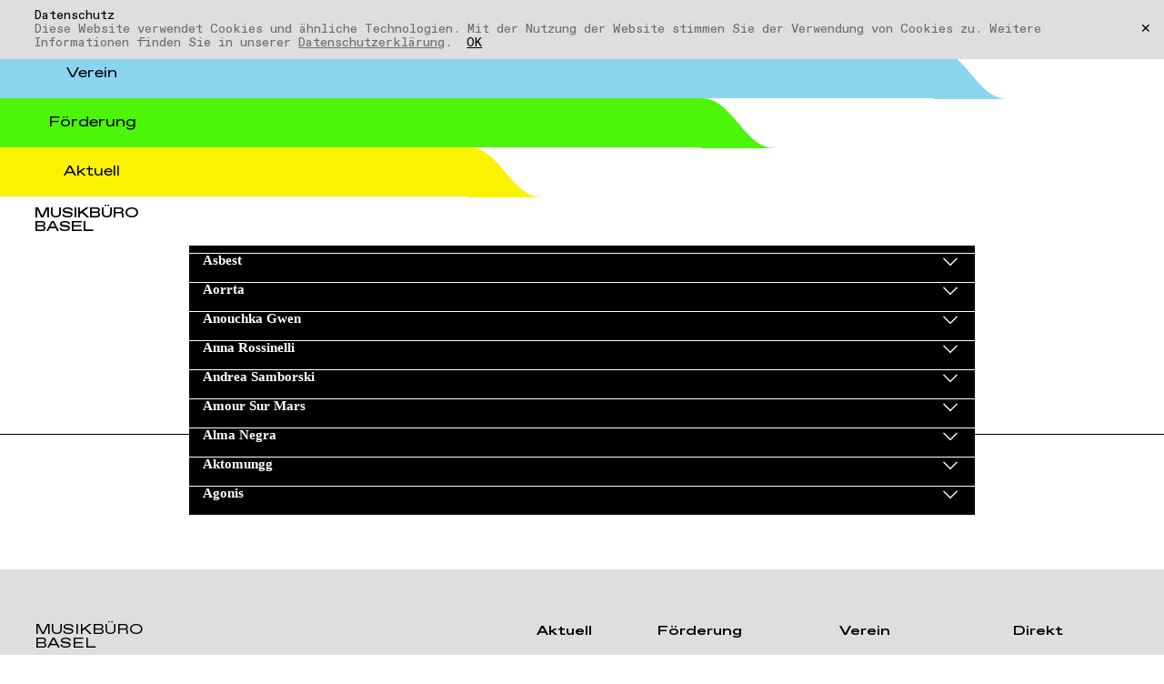

--- FILE ---
content_type: text/html;charset=UTF-8
request_url: https://www.musikbuerobasel.ch/tags/angebote/2023/8f4a8db1-858d-470b-a847-44c775734083.html
body_size: 44916
content:
<!doctype html>
<html id="searchresult-template" class="white level-2 public mac pc chrome loading" lang="de" itemscope>
 <head>
  <meta charset="utf-8"> <!--[if IE]><meta http-equiv="X-UA-Compatible" content="IE=edge,chrome=1" /><![endif]-->
  <meta name="HandheldFriendly" content="True">
  <meta name="viewport" content="width=device-width, initial-scale=1.0, maximum-scale=2.0, user-scalable=1 shrink-to-fit=no">
  <meta name="apple-mobile-web-app-title" content="Tags">
  <meta name="format-detection" content="telephone=no">
  <meta name="color-scheme" content="dark light">
  <title>Tags - Musikbüro Basel</title> <base href="https://www.musikbuerobasel.ch">
  <meta name="application-name" content="Tags">
  <meta name="google" content="notranslate">
  <meta name="Generator" content="Magnolia CMS implemented by esense.ch">
  <meta name="DC.Title" content="Tags - Musikbüro Basel">
  <meta name="DC.Format" content="text/html">
  <link rel="canonical" href="https://www.musikbuerobasel.ch/tags/angebote/2023/8f4a8db1-858d-470b-a847-44c775734083.html">
  <link href="/dam/jcr:77705814-4e56-44b3-943d-83df52a44b0c/favicon.ico" rel="shortcut icon" type="image/x-icon">
  <link href="/dam/jcr:77705814-4e56-44b3-943d-83df52a44b0c/favicon.ico" rel="icon" type="image/x-icon">
  <link rel="icon" sizes="192x192" href="/dam/jcr:310eb044-a7fd-4ef7-9e83-e798afe0ac4b/musikbuerobasel.png">
  <link rel="apple-touch-icon" sizes="152x152" href="/dam/jcr:310eb044-a7fd-4ef7-9e83-e798afe0ac4b/musikbuerobasel.png">
  <meta name="twitter:card" content="summary">
  <meta name="twitter:title" content="Tags - Musikbüro Basel">
  <meta name="twitter:url" content="https://www.musikbuerobasel.ch/tags/angebote/2023/8f4a8db1-858d-470b-a847-44c775734083.html">
  <meta property="og:url" content="https://www.musikbuerobasel.ch/tags/angebote/2023/8f4a8db1-858d-470b-a847-44c775734083.html">
  <meta property="og:type" content="website">
  <meta property="og:title" content="Tags - Musikbüro Basel">
  <meta property="og:description" content="Tags - Musikbüro Basel">
  <meta property="og:site_name" content="Tags - Musikbüro Basel">
  <meta property="og:locale" content="de_DE">
  <link type="text/css" href="/resources/mbb/webresources/css/processed/all.css?1769144599985" rel="stylesheet" media="screen">
  <script src="/resources/mbb/webresources/js/processed/all.js?1769144599985" defer></script> <!-- Global site tag (gtag.js) - Google Analytics -->
  <script async src="https://www.googletagmanager.com/gtag/js?id=G-9NDVGMVX36"></script>
  <script>
window.dataLayer = window.dataLayer || [];
function gtag(){dataLayer.push(arguments);}
gtag('js', new Date());

gtag('config', 'G-9NDVGMVX36', { 'anonymize_ip': true });
</script>
  <style>
.form .select:after {
    top: 1em;
}
[class*="-list"].toggle-item [class*="text"] ul {
    padding-left: 1.5em;
}
</style>
 </head>
 <body>
  <div id="container">
   <div class="sticky">
    <nav id="menu" class="col-4 stack-items has-shadow">
     <div class="menu-item white ">
      <div class="menu-item-header">
       <div class="menu-item-toggle">
        <a href="/home.html" title="Startseite"><span>Musikbüro Basel</span></a>
        <div class="corner" aria-hidden="true">
         <svg class="corner-right" viewbox="0 0 82 55" style="enable-background:new 0 0 82 55;" xml:space="preserve">
          <path d="M0,0c35.3,0,46.7,55,82,55H0L0,0z" />
         </svg>
         <svg class="corner-left" viewbox="0 0 82 55" style="enable-background:new 0 0 82 55;" xml:space="preserve">
          <path class="st0" d="M0,55C35.3,55,46.7,0,82,0L0,0L0,55z" />
         </svg>
        </div>
       </div>
      </div>
     </div>
     <div class="menu-item yellow ">
      <div class="menu-item-header">
       <div class="menu-item-toggle">
        <button aria-hidden="true" data-menu-item-toggle><span>Aktuell</span></button>
        <div class="corner" aria-hidden="true">
         <svg class="corner-right" viewbox="0 0 82 55" style="enable-background:new 0 0 82 55;" xml:space="preserve">
          <path d="M0,0c35.3,0,46.7,55,82,55H0L0,0z" />
         </svg>
         <svg class="corner-left" viewbox="0 0 82 55" style="enable-background:new 0 0 82 55;" xml:space="preserve">
          <path class="st0" d="M0,55C35.3,55,46.7,0,82,0L0,0L0,55z" />
         </svg>
        </div>
       </div>
      </div>
      <div class="menu-item-content" data-menu-item-content>
       <menu>
        <li><h2 class="menu-item-title" data-menu-item-sub-toggle>News &amp; Agenda</h2>
         <div class="menu-item-sub-wrap large-wrap" data-menu-item-sub-content>
          <div>
           <ul>
            <li><a href="/aktuell/news.html" title="News"> <p>News</p> <p>Nachrichten rund um den Verein und unsere Fördertätigkeit.</p> </a></li>
            <li><a href="/aktuell/news-agenda/agenda.html" title="Agenda"> <p>Agenda</p> <p>Veranstaltungstermine und Fristen für Fördergefässe.</p> </a></li>
            <li><a href="/aktuell/news-agenda/newsmagazin.html" title="Newsletter"> <p>Newsletter</p> <p>Alle News als Newsletter im Posteingang</p> </a></li>
           </ul>
          </div>
         </div></li>
        <li><h2 class="menu-item-title" data-menu-item-sub-toggle>Releases</h2>
         <div class="menu-item-sub-wrap large-wrap" data-menu-item-sub-content>
          <div>
           <ul>
            <li><a href="/aktuell/szene/magazin.html" title="Release Reviews"> <p>Release Reviews</p> <p>Reviews geförderter Produktionen</p> </a></li>
            <li><a href="/aktuell/szene/playlists.html" title="Release Playlists"> <p>Release Playlists</p> <p>Songs &amp; Singles geförderter Releases</p> </a></li>
           </ul>
          </div>
          <div>
           <ul>
           </ul>
          </div>
         </div></li>
       </menu>
      </div>
     </div>
     <div class="menu-item green ">
      <div class="menu-item-header">
       <div class="menu-item-toggle">
        <button aria-hidden="true" data-menu-item-toggle><span>Förderung</span></button>
        <div class="corner" aria-hidden="true">
         <svg class="corner-right" viewbox="0 0 82 55" style="enable-background:new 0 0 82 55;" xml:space="preserve">
          <path d="M0,0c35.3,0,46.7,55,82,55H0L0,0z" />
         </svg>
         <svg class="corner-left" viewbox="0 0 82 55" style="enable-background:new 0 0 82 55;" xml:space="preserve">
          <path class="st0" d="M0,55C35.3,55,46.7,0,82,0L0,0L0,55z" />
         </svg>
        </div>
       </div>
      </div>
      <div class="menu-item-content" data-menu-item-content>
       <menu>
        <li><h2 class="menu-item-title" data-menu-item-sub-toggle>Beratung &amp; Information</h2>
         <div class="menu-item-sub-wrap large-wrap" data-menu-item-sub-content>
          <div>
           <ul>
            <li><a href="/foerderung/beratung-information/Beratungsgespr-ch.html" title="Beratungsgespräch"> <p>Beratungsgespräch</p> <p>Kostenlose Beratungsgespräche zu Themen wie Förderung, Booking, Promo usw.</p> </a></li>
            <li><a href="/foerderung/beratung-information/workshops.html" title="Workshops
"> <p>Workshops</p> <p>Die Workshops behandeln die verschiedensten Themen des musikalischen Schaffens.</p> </a></li>
            <li><a href="/foerderung/beratung-information/rockproof-2017.html" title="Rockproof 2.017"> <p>Rockproof 2.017</p> <p>Das Handbuch mit Tipps &amp; Tricks rund um den Einstieg und das Überleben im Musikgeschäft.</p> </a></li>
            <li><a href="/foerderung/beratung-information/linksammlung.html" title="Linksammlung"> <p>Linksammlung</p> <p>Links zu weiterführenden Informationen wie Listen von Menschen, Clubs, Festivals, Labels usw.</p> </a></li>
           </ul>
          </div>
         </div></li>
        <li><h2 class="menu-item-title" data-menu-item-sub-toggle>Förderformate</h2>
         <div class="menu-item-sub-wrap section-wrap" data-menu-item-sub-content>
          <div>
           <h3>Musiker*innen &amp; Bands</h3>
           <ul>
            <li><a href="/foerderung/foerderformate/soundclinic.html" title="Soundclinic"> <p>Soundclinic</p> <p>Demowettbewerb. Den Gewinner*innen winken Cash oder Coachings.</p> </a></li>
            <li><a href="/foerderung/foerderformate/regiosoundcredit.html" title="RegioSoundCredit"> <p>RegioSoundCredit</p> <p>Finanzielle Unterstützung für Produktionen, Tourneen und Reisen.</p> </a></li>
            <li><a href="/foerderung/foerderformate/transhelvetiq.html" title="TransHelvetiQ"> <p>TransHelvetiQ</p> <p>Residency in der Romandie mit Coaching und Abschlusskonzert.</p> </a></li>
            <li><a href="/foerderung/foerderformate/Kreationsbeitrag.html" title="Kreationsbeitrag"> <p>Kreationsbeitrag</p> <p>Finanzielle Unterstützung für die musikalische Weiterentwicklung</p> </a></li>
            <li><a href="/foerderung/foerderformate/basler-pop-preis.html" title="Basler Pop-Preis"> <p>Basler Pop-Preis</p> <p>Anerkennung für besondere Leistungen im Bereich der populären Musik.</p> </a></li>
           </ul>
          </div>
          <div>
           <h3>Business</h3>
           <ul>
            <li><a href="/foerderung/foerderformate/businesssupport.html" title="BusinessSupport"> <p>BusinessSupport</p> <p>Struktur- und Projektförderung für Musik-KMU.</p> </a></li>
            <li><a href="/foerderung/foerderformate/baselmusicexport.html" title="BaselMusicExport"> <p>BaselMusicExport</p> <p>Finanzielle Unterstützung für den internationalen Netzwerkaufbau.</p> </a></li>
           </ul>
          </div>
          <div>
           <h3>Clubs &amp; Veranstalter*innen</h3>
           <ul>
            <li><a href="/foerderung/foerderformate/programmfoerderung.html" title="Programmförderung"> <p>Programmförderung</p> <p>Förderung für Programme von Veranstalter*innen und Clubs</p> </a></li>
           </ul>
          </div>
         </div></li>
        <li><h2 class="menu-item-title" data-menu-item-sub-toggle>Infrastruktur</h2>
         <div class="menu-item-sub-wrap large-wrap" data-menu-item-sub-content>
          <div>
           <ul>
            <li><a href="/foerderung/infrastruktur/bandbusse.html" title="Bandbus"> <p>Bandbus</p> <p>PLUS-Vereinsmitglieder profitieren von Vorzugskonditionen bei der Busmiete.</p> </a></li>
            <li><a href="/foerderung/infrastruktur/bandproberaeume.html" title="Bandproberäume"> <p>Bandproberäume</p> <p>Eine Übersicht über das Proberaum-Angebot in der Region.</p> </a></li>
           </ul>
          </div>
         </div></li>
        <li><h2 class="menu-item-title" data-menu-item-sub-toggle>Vermittlung</h2>
         <div class="menu-item-sub-wrap large-wrap" data-menu-item-sub-content>
          <div>
           <ul>
            <li><a href="/foerderung/vermittlung/macht-schule.html" title="«...macht Schule!»"> <p>«...macht Schule!»</p> <p>Die Konzertreihe "... macht Schule" begeistert Basler Schulkinder für regionale Popmusik.</p> </a></li>
           </ul>
          </div>
         </div></li>
       </menu>
      </div>
     </div>
     <div class="menu-item blue ">
      <div class="menu-item-header">
       <div class="menu-item-toggle">
        <button aria-hidden="true" data-menu-item-toggle><span>Verein</span></button>
        <div class="corner" aria-hidden="true">
         <svg class="corner-right" viewbox="0 0 82 55" style="enable-background:new 0 0 82 55;" xml:space="preserve">
          <path d="M0,0c35.3,0,46.7,55,82,55H0L0,0z" />
         </svg>
         <svg class="corner-left" viewbox="0 0 82 55" style="enable-background:new 0 0 82 55;" xml:space="preserve">
          <path class="st0" d="M0,55C35.3,55,46.7,0,82,0L0,0L0,55z" />
         </svg>
        </div>
       </div>
      </div>
      <div class="menu-item-content" data-menu-item-content>
       <menu>
        <li><h2 class="menu-item-title" data-menu-item-sub-toggle>Verein Musikbüro Basel</h2>
         <div class="menu-item-sub-wrap large-wrap" data-menu-item-sub-content>
          <div>
           <ul>
            <li><a href="/verein/verein-musikbuero-basel/vorstand.html" title="Vorstand"> <p>Vorstand</p> <p>Das strategische Organ des Vereins Musikbüro Basel.</p> </a></li>
            <li><a href="/verein/verein-musikbuero-basel/Mission.html" title="Mission"> <p>Mission</p> <p>Wer wir sind, was wir tun, für was wir stehen</p> </a></li>
            <li><a href="/verein/verein-musikbuero-basel/leistungsermoeglicher.html" title="Leistungsermöglicher"> <p>Leistungsermöglicher</p> <p>Dank Staatsbeiträgen können wir fördern.</p> </a></li>
            <li><a href="/verein/verein-musikbuero-basel/spenden.html" title="Spenden"> <p>Spenden</p> <p>Die regionale Popmusikförderung mit einer Spende unterstützen? Merci!</p> </a></li>
            <li><a href="/verein/verein-musikbuero-basel/netzwerk.html" title="Netzwerk"> <p>Netzwerk</p> <p>Das Musikbüro Basel verfügt über ein breites Netzwerk im In- und Ausland.</p> </a></li>
           </ul>
          </div>
         </div></li>
        <li><h2 class="menu-item-title" data-menu-item-sub-toggle>Mitgliedschaft</h2>
         <div class="menu-item-sub-wrap large-wrap" data-menu-item-sub-content>
          <div>
           <ul>
            <li><a href="/verein/mitgliedschaft/mitglied-werden.html" title="Mitglied werden"> <p>Mitglied werden</p> <p>Mitreden, mitentscheiden!</p> </a></li>
            <li><a href="/verein/mitgliedschaft/mitgliedschaft-verl-ngern.html" title="Mitgliedschaft verlängern"> <p>Mitgliedschaft verlängern</p> <p>Mitgliedschaft verlängern oder upgraden.</p> </a></li>
           </ul>
          </div>
         </div></li>
        <li><h2 class="menu-item-title" data-menu-item-sub-toggle>Geschäftsstelle</h2>
         <div class="menu-item-sub-wrap large-wrap" data-menu-item-sub-content>
          <div>
           <ul>
            <li><a href="/verein/geschaeftsstelle/team.html" title="Team"> <p>Team</p> <p>Deine Ansprechpersonen für alle Fragen rund um die regionale Musikförderung.</p> </a></li>
            <li><a href="/verein/geschaeftsstelle/buero.html" title="Büro"> <p>Büro</p> <p>Adresse, Anfahrt &amp; Zugänglichkeit</p> </a></li>
           </ul>
          </div>
         </div></li>
       </menu>
      </div>
     </div> <!-- meta navigation -->
     <div class="menu-item">
      <div class="menu-item-header">
       <div class="menu-item-meta">
        <button id="theme-button" data-theme-toggle> <span>Dark Mode</span> </button> <button id="search-button" data-search-toggle> <span>Webseite durchsuchen</span> </button>
       </div>
      </div>
     </div>
    </nav>
    <div id="search-container-overlay">
     <div class="content-item">
      <form id="searchfield" action="/tags.html" method="get" name="search">
       <input onclick="this.setSelectionRange(0, this.value.length)" type="text" name="q" value="" placeholder="Suchbegriff eingeben">
      </form> <span class="tag-title">Bands of Basel</span>
      <ul>
       <li><a href="/tags/bands/finta/96659df6-4863-487c-9c44-7b8e38479e29.html" title="FINTA">FINTA</a></li>
       <li><a href="/tags/bands/americana/68db2fea-40b2-4d20-a038-e0a7a40b94d3.html" title="Americana">Americana</a></li>
       <li><a href="/tags/bands/blues/9d3ce619-b960-4bf7-b9e7-527c31a892a6.html" title="Blues">Blues</a></li>
       <li><a href="/tags/bands/chanson/505c811d-2f30-4612-99b4-c004d9bed05e.html" title="Chanson">Chanson</a></li>
       <li><a href="/tags/bands/dance/909bebf1-e940-47dc-966b-01922f3f3cd4.html" title="Dance">Dance</a></li>
       <li><a href="/tags/bands/electronic/93dc0e8c-2b50-4230-8492-803064bc5ee2.html" title="Electronic">Electronic</a></li>
       <li><a href="/tags/bands/folk/5b4240ac-5967-4c8a-b03b-5d783751e3c5.html" title="Folk">Folk</a></li>
       <li><a href="/tags/bands/funk-soul/89186938-7a12-4130-83e4-f84fa4bee3fb.html" title="Funk/Soul">Funk/Soul</a></li>
       <li><a href="/tags/bands/hiphop/b05c6561-4063-4e24-b206-1502cbfab263.html" title="HipHop">HipHop</a></li>
       <li><a href="/tags/bands/indie/1dd6227f-21e8-49b2-9b11-65caf18934dc.html" title="Indie">Indie</a></li>
       <li><a href="/tags/bands/metal/e33ea29f-13da-4071-8760-67fb606542df.html" title="Metal">Metal</a></li>
       <li><a href="/tags/bands/mundart/89d58296-bddb-425b-af72-b02d40b94d02.html" title="Mundart">Mundart</a></li>
       <li><a href="/tags/bands/pop/725ea1fe-8cf9-4bcd-829d-1feac9ecc158.html" title="Pop">Pop</a></li>
       <li><a href="/tags/bands/punk-hardcore/6e2beca7-2223-4f80-b7b0-9f83707038d4.html" title="Punk/Hardcore">Punk/Hardcore</a></li>
       <li><a href="/tags/bands/rap/56b4ede3-9d99-4bae-9146-a2b62415cae0.html" title="Rap">Rap</a></li>
       <li><a href="/tags/bands/reggae/0c4d6fba-2a0c-4fbe-8531-57b10ab69a87.html" title="Reggae">Reggae</a></li>
       <li><a href="/tags/bands/rnb/570d35d5-37dc-44ef-bc1a-d17a0b3003d6.html" title="RnB">RnB</a></li>
       <li><a href="/tags/bands/rock/0da0c541-d4df-439d-88eb-2a6cbcc2cda5.html" title="Rock">Rock</a></li>
       <li><a href="/tags/bands/singersongwriter/7d18c865-3ba6-4a02-90d3-d22efb63fca4.html" title="SingerSongwriter">SingerSongwriter</a></li>
       <li><a href="/tags/bands/techno/23eb2404-315e-4570-b0cc-5bf2b6da2543.html" title="Techno">Techno</a></li>
      </ul> <span class="tag-title">Förderdokumentation</span>
      <ul>
       <li><a class="tag" href="/tags/angebote/2025/d79975c8-1ade-4721-bd3e-b846391cbdc2.html" title="2025">2025</a></li>
       <li><a class="tag" href="/tags/angebote/2024/6d0995ab-6669-4c8d-8d61-20c4e2e6b573.html" title="2024">2024</a></li>
       <li><a class="tag" href="/tags/angebote/2023/8f4a8db1-858d-470b-a847-44c775734083.html" title="2023">2023</a></li>
       <li><a class="tag" href="/tags/angebote/2022/505a9213-b70b-4f0e-b4f4-80f4f53cee35.html" title="2022">2022</a></li>
       <li><a class="tag" href="/tags/angebote/2021/ff2966b8-3814-4d46-8ff5-4de4b957f37e.html" title="2021">2021</a></li>
       <li><a class="tag" href="/tags/angebote/2020/fa88fd77-b92f-4f22-acd0-8e951334882e.html" title="2020">2020</a></li>
       <li><a class="tag" href="/tags/angebote/2019/16fb9a51-fd93-443e-afab-4b04067d3aa1.html" title="2019">2019</a></li>
       <li><a class="tag" href="/tags/angebote/2018/726c0fdc-575a-44c7-afe7-7ed1e4cf807b.html" title="2018">2018</a></li>
       <li><a class="tag" href="/tags/angebote/2017/553470b4-ba28-4216-a4ce-b509c411b049.html" title="2017">2017</a></li>
       <li><a class="tag" href="/tags/angebote/2016/0c574902-043a-4ba2-ba1b-94e408901970.html" title="2016">2016</a></li>
       <li><a class="tag" href="/tags/angebote/2015/5d5038eb-07cd-491a-828f-c6e97e99c2bd.html" title="2015">2015</a></li>
       <li><a class="tag" href="/tags/angebote/2014/41af4b46-766c-4992-8183-11627af02ceb.html" title="2014">2014</a></li>
       <li><a class="tag" href="/tags/angebote/2013/6d965335-faf5-4236-a74c-b78913317209.html" title="2013">2013</a></li>
       <li><a class="tag" href="/tags/angebote/2012/d883bd9f-0c0c-492e-8dfa-cece22dbdedb.html" title="2012">2012</a></li>
       <li><a class="tag" href="/tags/angebote/2011/8b61df1d-435c-43ea-8e3e-4fc9446c0b7f.html" title="2011">2011</a></li>
       <li><a class="tag" href="/tags/angebote/2010/50a5a98d-09ea-4a69-b7ae-1512fe17cf0a.html" title="2010">2010</a></li>
       <li><a class="tag" href="/tags/angebote/2008/3296b1ed-e5c1-4fbc-a3e0-63c05dc993be.html" title="2008">2008</a></li>
       <li><a class="tag" href="/tags/angebote/2006/e5cd8d36-8223-4f02-96ad-a92fe7cfcd09.html" title="2006">2006</a></li>
       <li><a class="tag" href="/tags/angebote/2004/cfc93951-6b86-4293-9a96-c530363b0060.html" title="2004">2004</a></li>
       <li><a class="tag" href="/tags/angebote/2000/acac55d0-f339-4f2d-9dd6-bdb9378ba445.html" title="2000">2000</a></li>
      </ul> <span class="tag-title">Magazin</span>
      <ul>
       <li><a class="tag" href="/tags/magazin/album-review/77c87ded-264d-4beb-9100-fa9d1e104d88.html" title="Album Review">Album Review</a></li>
       <li><a class="tag" href="/tags/magazin/mypod/d47e1b2e-33de-4597-bf9b-a915709c23cf.html" title="MyPod">MyPod</a></li>
       <li><a class="tag" href="/tags/magazin/handpicks/0154ccbf-996d-444c-a5fc-a9dab55a8ff7.html" title="Handpicks">Handpicks</a></li>
       <li><a class="tag" href="/tags/magazin/video-of-the-week/f38b9614-d557-445c-8ac9-4909e8a84b30.html" title="Video Of The Week">Video Of The Week</a></li>
      </ul> <span class="tag-title">News</span>
      <ul>
       <li><a href="/tags/news/bandproberaeume/6f5da3ad-85fc-4021-b3da-b227be4ad956.html" title="Bandproberäume">Bandproberäume</a></li>
       <li><a href="/tags/news/basler-pop-preis/536d6199-1b68-4c67-90e7-752dff32c0b8.html" title="Basler Pop-Preis">Basler Pop-Preis</a></li>
       <li><a href="/tags/news/beratung/fdb93b88-7349-40ff-a54c-d7e9a355dc06.html" title="Beratung">Beratung</a></li>
       <li><a href="/tags/news/businesssupport/956f4434-7775-4e5e-b341-637201b91ba9.html" title="BusinessSupport">BusinessSupport</a></li>
       <li><a href="/tags/news/clubfoerderung/ca2915ec-0fbc-471f-8ee7-7477dc168dd0.html" title="Clubförderung">Clubförderung</a></li>
       <li><a href="/tags/news/diversitaet/73d851f0-0821-45d5-be75-001b05cac1d3.html" title="Diversität">Diversität</a></li>
       <li><a href="/tags/news/eventbeitraege/0a31e324-fd37-4545-8308-32fe626e7d52.html" title="Eventbeiträge">Eventbeiträge</a></li>
       <li><a href="/tags/news/export/0d6a0335-5506-4b9c-a684-d843f9efaaef.html" title="Export">Export</a></li>
       <li><a href="/tags/news/mitgliedschaft/c0416190-d82d-43a6-bce6-69fb4b045794.html" title="Mitgliedschaft">Mitgliedschaft</a></li>
       <li><a href="/tags/news/macht-schule/c79eda7f-eb2c-4a3e-8f82-7fee8a782a73.html" title="Macht Schule">Macht Schule</a></li>
       <li><a href="/tags/news/networking/cfbf09a0-88a2-4ef9-95f4-dfd1aed50a07.html" title="Networking">Networking</a></li>
       <li><a href="/tags/news/newcomer/6d63cf94-d3ba-43c4-ad42-434446ed5725.html" title="Newcomer">Newcomer</a></li>
       <li><a href="/tags/news/politik/1c715f18-0dfe-4b08-aa60-7993ca129e2d.html" title="Politik">Politik</a></li>
       <li><a href="/tags/news/professionals/a378be26-7319-49a3-91a6-5541097322ea.html" title="Professionals">Professionals</a></li>
       <li><a href="/tags/news/programmfoerderung/29b8e728-803c-4cfa-9dc8-c5cbc9a4cb10.html" title="Programmförderung">Programmförderung</a></li>
       <li><a href="/tags/news/projektbeitraege/c54b62f9-3ed4-4671-9b29-f37edf4cd24b.html" title="Projektbeiträge">Projektbeiträge</a></li>
       <li><a href="/tags/news/publikationen/0244dd01-da83-4c15-84c8-96dcf4dbb69d.html" title="Publikationen">Publikationen</a></li>
       <li><a href="/tags/news/regiosoundcredit/99ea9fb9-a21f-4bde-860f-e1a2dd8a8ef8.html" title="RegioSoundCredit">RegioSoundCredit</a></li>
       <li><a href="/tags/news/transhelvetiq-exresonate/b3836e4e-e405-44b9-a3ca-43e03203e34a.html" title="TransHelvetiQ (ex-Resonate)">TransHelvetiQ (ex-Resonate)</a></li>
       <li><a href="/tags/news/soundclinic/8ac73dc6-f9f6-4ac4-8505-de0ca7218954.html" title="Soundclinic">Soundclinic</a></li>
       <li><a href="/tags/news/verein/90a27305-7806-401f-a90e-23a6a4e558d3.html" title="Verein">Verein</a></li>
       <li><a href="/tags/news/kreationsbeitrag/c7193d7f-e81e-40fa-ba01-98f6722320fe.html" title="Kreationsbeitrag">Kreationsbeitrag</a></li>
      </ul>
     </div>
    </div> <span class="menu-button" data-menu-close><span></span></span>
   </div>
   <main>
    <article>
     <div id="search-container-result">
      <header id="intro">
       <div class="content-item no-space-bottom">
        <h1 class="heading-3">#Tag «2023»</h1>
       </div>
      </header>
      <div id="result-menu">
       <a class="text_link active" href="#bands-result" title="057 Bands anzeigen" data-result-toggle> Bands<sup>57</sup> </a>
      </div>
      <div id="search-result-wrapper">
       <div id="bands-result" class="selection-wrapper active" data-result-wrapper>
        <div class="content-item band toggle-item">
         <div onclick="Javascript:gaTrackClick(this, '/tags.html', 'Band', 'Agonis');" class="accordion" id="accordion-cce94efd-ee5f-4009-8c5e-10a3b9b04914">
          <h2 class="heading-3" data-accordion-toggle>Agonis</h2>
          <div data-accordion-content>
           <figure>
            <img src="/.imaging/w1680-h1680-95-jpg/dam/3525e045-907b-4cf6-9128-9b653a600ca4/agonis (c) 2020.jpg" alt="Agonis © 2020">
            <figcaption class="tag_article">
             Agonis © 2020
            </figcaption>
           </figure>
           <div class="text_normal">
            <p><strong>Beiträge</strong><br> 5 000 CHF | RegioSoundCredit Tournee | 2023 (gemeinsam mit Garcon)<br> 4 000 CHF | RegioSoundCredit Tonträger | 2020</p>
            <div>
             <a class="link icon weblink" href="https://www.amenthia.net" title="Webseite" target="_blank"> <p>Webseite</p>
              <svg viewbox="0 0 24 24" style="enable-background:new 0 0 24 24;" xml:space="preserve">
               <path d="M12,22c5.5,0,10-4.5,10-10S17.5,2,12,2S2,6.5,2,12S6.5,22,12,22z M20.6,11.2H17c0-1-0.1-1.9-0.3-2.8c1-0.3,1.9-0.6,2.6-1C20,8.5,20.4,9.8,20.6,11.2z M18.4,6.3C17.7,6.6,17,6.8,16.3,7c-0.4-1.2-0.8-2.3-1.4-3.1C16.3,4.4,17.5,5.2,18.4,6.3z M12.6,3.5c0.6,0.3,1.2,1,1.7,2c0.3,0.6,0.5,1.2,0.7,1.8c-0.8,0.1-1.6,0.2-2.4,0.2V3.5z M12.6,9c0.9,0,1.9-0.1,2.7-0.3c0.2,0.8,0.2,1.6,0.3,2.5h-3V9z M12.6,12.6h3c0,0.9-0.1,1.8-0.3,2.7c-0.9-0.2-1.8-0.2-2.7-0.3V12.6z M9.1,3.9C8.5,4.8,8,5.8,7.7,7C7,6.8,6.3,6.6,5.6,6.3C6.5,5.2,7.7,4.4,9.1,3.9z M4.7,7.4c0.8,0.4,1.6,0.7,2.6,1C7.2,9.3,7.1,10.2,7,11.2H3.4C3.6,9.8,4,8.5,4.7,7.4z M3.4,12.6H7c0,1.1,0.1,2.1,0.3,3c-1,0.3-1.9,0.6-2.6,1C4,15.4,3.5,14,3.4,12.6z M5.6,17.7C6.3,17.4,7,17.2,7.7,17c0.4,1.2,0.8,2.3,1.4,3.1C7.7,19.6,6.5,18.8,5.6,17.7z M11.2,20.3c-0.5-0.3-1-1-1.5-1.9c-0.3-0.6-0.5-1.2-0.7-1.8c0.7-0.1,1.4-0.2,2.1-0.2V20.3z M11.2,15c-0.9,0-1.7,0.1-2.5,0.3c-0.2-0.9-0.3-1.8-0.3-2.7h2.8V15z M11.2,11.2H8.4c0-0.8,0.1-1.7,0.3-2.5c0.8,0.1,1.6,0.2,2.5,0.3V11.2z M11.2,7.6c-0.7,0-1.4-0.1-2.1-0.2c0.2-0.6,0.4-1.2,0.7-1.8c0.4-0.9,0.9-1.5,1.5-1.9V7.6z M12.6,20.5v-4c0.8,0,1.6,0.1,2.4,0.2c-0.2,0.6-0.4,1.2-0.7,1.8C13.8,19.5,13.2,20.2,12.6,20.5z M14.9,20.1c0.6-0.8,1-1.9,1.4-3.1c0.7,0.2,1.4,0.4,2.1,0.7C17.5,18.8,16.3,19.6,14.9,20.1z M19.3,16.6c-0.8-0.4-1.6-0.7-2.6-1c0.2-0.9,0.3-1.9,0.3-3h3.6C20.5,14,20,15.4,19.3,16.6z" />
              </svg> </a> <a class="link icon facebook" href="https://www.facebook.com/agonis.amenthia/" title="Facebook" target="_blank"> <p>Facebook</p>
              <svg viewbox="0 0 24 24" style="enable-background:new 0 0 24 24;" xml:space="preserve">
               <path d="M21.8,11.9c0-5.5-4.5-9.9-9.9-9.8S2,6.6,2,12.1c0,4.8,3.6,8.9,8.3,9.7v-6.9H7.8v-2.9h2.5V9.7c-0.2-1.9,1.2-3.6,3.1-3.9c0.2,0,0.4,0,0.6,0c0.7,0,1.5,0.1,2.2,0.2v2.4H15c-0.8-0.1-1.5,0.5-1.6,1.2c0,0.1,0,0.2,0,0.3v1.9h2.7l-0.4,2.9h-2.3v6.9C18.2,21,21.8,16.8,21.8,11.9z" />
              </svg> </a> <a class="link icon instagram" href="https://www.instagram.com/agonis_amenthia/" title="Instagram" target="_blank"> <p>Instagram</p>
              <svg viewbox="0 0 24 24" style="enable-background:new 0 0 24 24;" xml:space="preserve">
               <path d="M12,22c-2.8,0-3.1,0-4.1-0.1c-0.8,0-1.6-0.2-2.4-0.5c-0.7-0.3-1.3-0.6-1.8-1.2c-0.5-0.5-0.9-1.1-1.2-1.8c-0.3-0.8-0.4-1.6-0.5-2.4C2,15,2,14.7,2,12c0-2.7,0-3.1,0.1-4.1c0-0.8,0.2-1.7,0.5-2.4c0.3-0.7,0.6-1.3,1.2-1.8c0.5-0.5,1.1-0.9,1.8-1.2C6.2,2.2,7,2.1,7.9,2.1C9,2,9.3,2,12,2c2.8,0,3.1,0,4.1,0.1c0.8,0,1.7,0.2,2.4,0.5c0.7,0.2,1.3,0.6,1.8,1.2c0.5,0.5,0.9,1.1,1.2,1.8c0.3,0.8,0.4,1.6,0.5,2.4C22,9,22,9.3,22,12c0,2.8,0,3.1-0.1,4.1c0,0.8-0.2,1.7-0.5,2.4c-0.5,1.3-1.6,2.4-2.9,2.9c-0.8,0.3-1.6,0.4-2.4,0.5C15,22,14.7,22,12,22z M12,3.8c-2.6,0-3,0-4,0h0C7.3,3.8,6.7,4,6.1,4.2C5.6,4.3,5.2,4.6,4.9,4.9C4.6,5.2,4.3,5.6,4.2,6.1C3.9,6.7,3.8,7.3,3.8,7.9v0c0,1,0,1.4,0,4s0,3,0,4v0c0,0.6,0.1,1.3,0.3,1.9c0.2,0.4,0.4,0.8,0.8,1.1c0.3,0.3,0.7,0.6,1.1,0.8c0.6,0.2,1.2,0.3,1.9,0.4c1,0,1.3,0.1,4,0.1c2.7,0,3,0,4-0.1c0.6,0,1.3-0.1,1.9-0.3c0.4-0.2,0.8-0.4,1.1-0.7c0.3-0.3,0.6-0.7,0.7-1.2c0.2-0.6,0.3-1.2,0.4-1.9c0-1.1,0.1-1.4,0.1-4c0-2.7,0-3-0.1-4c0-0.6-0.1-1.3-0.3-1.9c-0.3-0.9-1-1.6-1.9-1.9C17.3,4,16.7,3.9,16,3.9C15,3.8,14.7,3.8,12,3.8L12,3.8L12,3.8z M12,17.1c-2.8,0-5.1-2.3-5.1-5.1S9.2,6.9,12,6.9s5.1,2.3,5.1,5.1C17.1,14.8,14.8,17.1,12,17.1z M12,8.7c-1.8,0-3.3,1.5-3.3,3.3c0,1.8,1.5,3.3,3.3,3.3c1.8,0,3.3-1.5,3.3-3.3C15.3,10.2,13.8,8.7,12,8.7z M17.3,7.9c-0.7,0-1.2-0.5-1.2-1.2s0.5-1.2,1.2-1.2c0.7,0,1.2,0.5,1.2,1.2C18.5,7.3,18,7.9,17.3,7.9L17.3,7.9z" />
              </svg> </a> <a class="link icon instagram" href="https://www.instagram.com/amenthia_recordings/?hl=en" title="Instagram" target="_blank"> <p>Instagram</p>
              <svg viewbox="0 0 24 24" style="enable-background:new 0 0 24 24;" xml:space="preserve">
               <path d="M12,22c-2.8,0-3.1,0-4.1-0.1c-0.8,0-1.6-0.2-2.4-0.5c-0.7-0.3-1.3-0.6-1.8-1.2c-0.5-0.5-0.9-1.1-1.2-1.8c-0.3-0.8-0.4-1.6-0.5-2.4C2,15,2,14.7,2,12c0-2.7,0-3.1,0.1-4.1c0-0.8,0.2-1.7,0.5-2.4c0.3-0.7,0.6-1.3,1.2-1.8c0.5-0.5,1.1-0.9,1.8-1.2C6.2,2.2,7,2.1,7.9,2.1C9,2,9.3,2,12,2c2.8,0,3.1,0,4.1,0.1c0.8,0,1.7,0.2,2.4,0.5c0.7,0.2,1.3,0.6,1.8,1.2c0.5,0.5,0.9,1.1,1.2,1.8c0.3,0.8,0.4,1.6,0.5,2.4C22,9,22,9.3,22,12c0,2.8,0,3.1-0.1,4.1c0,0.8-0.2,1.7-0.5,2.4c-0.5,1.3-1.6,2.4-2.9,2.9c-0.8,0.3-1.6,0.4-2.4,0.5C15,22,14.7,22,12,22z M12,3.8c-2.6,0-3,0-4,0h0C7.3,3.8,6.7,4,6.1,4.2C5.6,4.3,5.2,4.6,4.9,4.9C4.6,5.2,4.3,5.6,4.2,6.1C3.9,6.7,3.8,7.3,3.8,7.9v0c0,1,0,1.4,0,4s0,3,0,4v0c0,0.6,0.1,1.3,0.3,1.9c0.2,0.4,0.4,0.8,0.8,1.1c0.3,0.3,0.7,0.6,1.1,0.8c0.6,0.2,1.2,0.3,1.9,0.4c1,0,1.3,0.1,4,0.1c2.7,0,3,0,4-0.1c0.6,0,1.3-0.1,1.9-0.3c0.4-0.2,0.8-0.4,1.1-0.7c0.3-0.3,0.6-0.7,0.7-1.2c0.2-0.6,0.3-1.2,0.4-1.9c0-1.1,0.1-1.4,0.1-4c0-2.7,0-3-0.1-4c0-0.6-0.1-1.3-0.3-1.9c-0.3-0.9-1-1.6-1.9-1.9C17.3,4,16.7,3.9,16,3.9C15,3.8,14.7,3.8,12,3.8L12,3.8L12,3.8z M12,17.1c-2.8,0-5.1-2.3-5.1-5.1S9.2,6.9,12,6.9s5.1,2.3,5.1,5.1C17.1,14.8,14.8,17.1,12,17.1z M12,8.7c-1.8,0-3.3,1.5-3.3,3.3c0,1.8,1.5,3.3,3.3,3.3c1.8,0,3.3-1.5,3.3-3.3C15.3,10.2,13.8,8.7,12,8.7z M17.3,7.9c-0.7,0-1.2-0.5-1.2-1.2s0.5-1.2,1.2-1.2c0.7,0,1.2,0.5,1.2,1.2C18.5,7.3,18,7.9,17.3,7.9L17.3,7.9z" />
              </svg> </a> <a class="link icon soundcloud" href="https://soundcloud.com/agonis-amenthia" title="Soundcloud" target="_blank"> <p>Soundcloud</p>
              <svg viewbox="0 0 24 24" style="enable-background:new 0 0 24 24;" xml:space="preserve">
               <path d="M11.9,21.8c-5.5,0-9.9-4.4-9.9-9.9C2,6.4,6.4,2,11.9,2c5.5,0,9.9,4.4,9.9,9.9l0,0C21.8,17.3,17.3,21.8,11.9,21.8z M11.3,9.2C11.3,9.2,11.2,9.2,11.3,9.2c-0.1,0.1-0.2,0.1-0.2,0.2l0,0l-0.1,3.5c0,0,0,0,0.1,1.4v0c0,0,0,0.1,0,0.1c0,0,0.1,0.1,0.1,0.1c0,0,0.1,0,0.1-0.1c0,0,0.1-0.1,0.1-0.1l0-0.1l0.1-1.3l-0.1-3.5C11.5,9.3,11.4,9.3,11.3,9.2C11.4,9.2,11.3,9.2,11.3,9.2z M8.4,10c-0.1,0-0.1,0.1-0.1,0.1l-0.1,2.8l0.1,1.5c0,0.1,0.1,0.1,0.1,0.1c0,0,0,0,0,0c0.1,0,0.1-0.1,0.1-0.1v0l0.1-1.5l-0.1-2.8C8.5,10.1,8.5,10,8.4,10L8.4,10z M10.7,9.8c-0.1,0-0.2,0.1-0.2,0.2l-0.1,3l0.1,1.4c0,0.1,0.1,0.2,0.2,0.2c0.1,0,0.2-0.1,0.2-0.2l0.1-1.4l-0.1-3C10.9,9.9,10.8,9.8,10.7,9.8C10.7,9.8,10.7,9.8,10.7,9.8L10.7,9.8z M13.5,8.5c-0.4,0-0.7,0.1-1.1,0.2c-0.1,0-0.2,0.1-0.2,0.2v5.4c0,0.1,0.1,0.2,0.2,0.2h4.7c0.9,0,1.7-0.7,1.7-1.7c0-0.9-0.7-1.7-1.7-1.7c-0.2,0-0.5,0-0.7,0.1C16.3,9.7,15,8.5,13.5,8.5z M10.1,9.7c-0.1,0-0.1,0.1-0.2,0.1c0,0,0,0,0,0l-0.1,3.1l0.1,1.4c0,0.1,0.1,0.1,0.2,0.2c0.1,0,0.1-0.1,0.1-0.1c0,0,0,0,0,0l0.1-1.4l-0.1-3.1C10.3,9.8,10.2,9.7,10.1,9.7C10.1,9.7,10.1,9.7,10.1,9.7L10.1,9.7z M9.6,9.6c-0.1,0-0.1,0.1-0.1,0.1l-0.1,3.1l0.1,1.4c0,0.1,0.1,0.1,0.1,0.1s0.1-0.1,0.1-0.1l0,0l0.1-1.4L9.7,9.8C9.7,9.7,9.6,9.6,9.6,9.6L9.6,9.6z M7.9,10.5c-0.1,0-0.1,0-0.1,0.1l-0.1,2.3l0.1,1.5c0,0.1,0.1,0.1,0.1,0.1c0.1,0,0.1-0.1,0.1-0.1l0.1-1.5L8,10.6C8,10.6,7.9,10.5,7.9,10.5C7.9,10.5,7.9,10.5,7.9,10.5L7.9,10.5z M11.9,8.9c0,0-0.1,0-0.1,0c0,0-0.1,0.1-0.1,0.1v0l-0.1,3.8l0,0.7l0,0.7c0,0.1,0.1,0.2,0.2,0.2c0.1,0,0.2-0.1,0.2-0.2l0.1-1.4l-0.1-3.8C12.1,9,12,9,11.9,8.9C11.9,8.9,11.9,8.9,11.9,8.9L11.9,8.9z M9,9.7c-0.1,0-0.1,0.1-0.1,0.1l-0.1,3l0.1,1.5c0,0.1,0.1,0.1,0.1,0.1c0.1,0,0.1-0.1,0.1-0.1l0.1-1.5l-0.1-3C9.1,9.8,9.1,9.7,9,9.7C9,9.7,9,9.7,9,9.7L9,9.7z M7.3,11.4C7.3,11.4,7.2,11.5,7.3,11.4l-0.2,1.5l0.1,1.5c0,0.1,0,0.1,0.1,0.1c0.1,0,0.1,0,0.1-0.1l0.1-1.5l-0.1-1.4C7.4,11.5,7.4,11.4,7.3,11.4L7.3,11.4z M6.8,11.3C6.7,11.3,6.7,11.4,6.8,11.3C6.7,11.4,6.7,11.4,6.8,11.3l-0.2,1.6l0.1,1.5c0,0,0,0.1,0.1,0.1c0,0,0,0,0,0c0,0,0.1,0,0.1-0.1L7,12.9L6.8,11.3C6.8,11.4,6.8,11.3,6.8,11.3L6.8,11.3z M6.2,11.4C6.2,11.4,6.1,11.4,6.2,11.4L6,12.9l0.1,1.4c0,0,0,0.1,0.1,0.1c0,0,0.1,0,0.1-0.1l0.1-1.4L6.2,11.4C6.3,11.4,6.3,11.4,6.2,11.4C6.2,11.4,6.2,11.4,6.2,11.4L6.2,11.4z M5.7,11.6C5.6,11.6,5.6,11.6,5.7,11.6L5.7,11.6l-0.2,1.3l0.1,1.2c0,0,0,0.1,0,0.1c0,0,0,0,0,0c0,0,0.1,0,0.1-0.1l0.2-1.2L5.7,11.6C5.7,11.6,5.7,11.6,5.7,11.6L5.7,11.6z M5.2,12.1C5.1,12.1,5.1,12.1,5.2,12.1L5,12.9l0.1,0.8c0,0,0,0.1,0.1,0.1s0,0,0.1-0.1l0.1-0.8L5.2,12.1C5.2,12.1,5.2,12.1,5.2,12.1L5.2,12.1z" />
              </svg> </a> <a class="link icon soundcloud" href="https://soundcloud.com/amenthia-recordings" title="Soundcloud" target="_blank"> <p>Soundcloud</p>
              <svg viewbox="0 0 24 24" style="enable-background:new 0 0 24 24;" xml:space="preserve">
               <path d="M11.9,21.8c-5.5,0-9.9-4.4-9.9-9.9C2,6.4,6.4,2,11.9,2c5.5,0,9.9,4.4,9.9,9.9l0,0C21.8,17.3,17.3,21.8,11.9,21.8z M11.3,9.2C11.3,9.2,11.2,9.2,11.3,9.2c-0.1,0.1-0.2,0.1-0.2,0.2l0,0l-0.1,3.5c0,0,0,0,0.1,1.4v0c0,0,0,0.1,0,0.1c0,0,0.1,0.1,0.1,0.1c0,0,0.1,0,0.1-0.1c0,0,0.1-0.1,0.1-0.1l0-0.1l0.1-1.3l-0.1-3.5C11.5,9.3,11.4,9.3,11.3,9.2C11.4,9.2,11.3,9.2,11.3,9.2z M8.4,10c-0.1,0-0.1,0.1-0.1,0.1l-0.1,2.8l0.1,1.5c0,0.1,0.1,0.1,0.1,0.1c0,0,0,0,0,0c0.1,0,0.1-0.1,0.1-0.1v0l0.1-1.5l-0.1-2.8C8.5,10.1,8.5,10,8.4,10L8.4,10z M10.7,9.8c-0.1,0-0.2,0.1-0.2,0.2l-0.1,3l0.1,1.4c0,0.1,0.1,0.2,0.2,0.2c0.1,0,0.2-0.1,0.2-0.2l0.1-1.4l-0.1-3C10.9,9.9,10.8,9.8,10.7,9.8C10.7,9.8,10.7,9.8,10.7,9.8L10.7,9.8z M13.5,8.5c-0.4,0-0.7,0.1-1.1,0.2c-0.1,0-0.2,0.1-0.2,0.2v5.4c0,0.1,0.1,0.2,0.2,0.2h4.7c0.9,0,1.7-0.7,1.7-1.7c0-0.9-0.7-1.7-1.7-1.7c-0.2,0-0.5,0-0.7,0.1C16.3,9.7,15,8.5,13.5,8.5z M10.1,9.7c-0.1,0-0.1,0.1-0.2,0.1c0,0,0,0,0,0l-0.1,3.1l0.1,1.4c0,0.1,0.1,0.1,0.2,0.2c0.1,0,0.1-0.1,0.1-0.1c0,0,0,0,0,0l0.1-1.4l-0.1-3.1C10.3,9.8,10.2,9.7,10.1,9.7C10.1,9.7,10.1,9.7,10.1,9.7L10.1,9.7z M9.6,9.6c-0.1,0-0.1,0.1-0.1,0.1l-0.1,3.1l0.1,1.4c0,0.1,0.1,0.1,0.1,0.1s0.1-0.1,0.1-0.1l0,0l0.1-1.4L9.7,9.8C9.7,9.7,9.6,9.6,9.6,9.6L9.6,9.6z M7.9,10.5c-0.1,0-0.1,0-0.1,0.1l-0.1,2.3l0.1,1.5c0,0.1,0.1,0.1,0.1,0.1c0.1,0,0.1-0.1,0.1-0.1l0.1-1.5L8,10.6C8,10.6,7.9,10.5,7.9,10.5C7.9,10.5,7.9,10.5,7.9,10.5L7.9,10.5z M11.9,8.9c0,0-0.1,0-0.1,0c0,0-0.1,0.1-0.1,0.1v0l-0.1,3.8l0,0.7l0,0.7c0,0.1,0.1,0.2,0.2,0.2c0.1,0,0.2-0.1,0.2-0.2l0.1-1.4l-0.1-3.8C12.1,9,12,9,11.9,8.9C11.9,8.9,11.9,8.9,11.9,8.9L11.9,8.9z M9,9.7c-0.1,0-0.1,0.1-0.1,0.1l-0.1,3l0.1,1.5c0,0.1,0.1,0.1,0.1,0.1c0.1,0,0.1-0.1,0.1-0.1l0.1-1.5l-0.1-3C9.1,9.8,9.1,9.7,9,9.7C9,9.7,9,9.7,9,9.7L9,9.7z M7.3,11.4C7.3,11.4,7.2,11.5,7.3,11.4l-0.2,1.5l0.1,1.5c0,0.1,0,0.1,0.1,0.1c0.1,0,0.1,0,0.1-0.1l0.1-1.5l-0.1-1.4C7.4,11.5,7.4,11.4,7.3,11.4L7.3,11.4z M6.8,11.3C6.7,11.3,6.7,11.4,6.8,11.3C6.7,11.4,6.7,11.4,6.8,11.3l-0.2,1.6l0.1,1.5c0,0,0,0.1,0.1,0.1c0,0,0,0,0,0c0,0,0.1,0,0.1-0.1L7,12.9L6.8,11.3C6.8,11.4,6.8,11.3,6.8,11.3L6.8,11.3z M6.2,11.4C6.2,11.4,6.1,11.4,6.2,11.4L6,12.9l0.1,1.4c0,0,0,0.1,0.1,0.1c0,0,0.1,0,0.1-0.1l0.1-1.4L6.2,11.4C6.3,11.4,6.3,11.4,6.2,11.4C6.2,11.4,6.2,11.4,6.2,11.4L6.2,11.4z M5.7,11.6C5.6,11.6,5.6,11.6,5.7,11.6L5.7,11.6l-0.2,1.3l0.1,1.2c0,0,0,0.1,0,0.1c0,0,0,0,0,0c0,0,0.1,0,0.1-0.1l0.2-1.2L5.7,11.6C5.7,11.6,5.7,11.6,5.7,11.6L5.7,11.6z M5.2,12.1C5.1,12.1,5.1,12.1,5.2,12.1L5,12.9l0.1,0.8c0,0,0,0.1,0.1,0.1s0,0,0.1-0.1l0.1-0.8L5.2,12.1C5.2,12.1,5.2,12.1,5.2,12.1L5.2,12.1z" />
              </svg> </a> <a class="link icon bandcamp" href="https://amenthia.bandcamp.com" title="Bandcamp" target="_blank"> <p>Bandcamp</p>
              <svg viewbox="0 0 24 24" style="enable-background:new 0 0 24 24;" xml:space="preserve">
               <path d="M14.5,11.2c-0.7,0-1.1,0.6-1.1,1.4c0,0.8,0.4,1.4,1.1,1.4c0.8,0,1.1-0.7,1.1-1.4C15.6,11.9,15.2,11.2,14.5,11.2 M12.7,9.1h0.8v2h0c0.3-0.4,0.7-0.6,1.1-0.6c1.2,0,1.8,0.9,1.8,2.1c0,1.1-0.5,2.1-1.6,2.1c-0.5,0.1-1-0.2-1.3-0.6h0v0.5h-0.8L12.7,9.1L12.7,9.1 M11.9,21.8c5.5,0,9.9-4.4,9.9-9.9S17.3,2,11.9,2S2,6.4,2,11.9l0,0C2,17.3,6.4,21.8,11.9,21.8 M19.5,11.9c0-0.4-0.4-0.8-0.9-0.7c-0.4,0-1,0.2-1,1.4c0,0.7,0.3,1.4,1,1.4c0.5,0,0.9-0.4,0.9-0.9h0.8c0,0.9-0.8,1.6-1.7,1.6c0,0,0,0,0,0c-1,0-1.8-0.8-1.9-1.8c0-0.1,0-0.2,0-0.2c-0.1-1,0.6-2,1.6-2.1c0.1,0,0.2,0,0.3,0c0.9-0.1,1.6,0.5,1.7,1.4c0,0,0,0,0,0L19.5,11.9 M9.7,14.6H3.4l2.9-5.4h6.3L9.7,14.6" />
              </svg> </a>
            </div>
           </div>
           <div class="text_normal">
            <div class="tag-wrapper">
             <div class="tag_article">
              <a href="/tags/bands/dance/909bebf1-e940-47dc-966b-01922f3f3cd4.html" title="Dance">Dance</a> / <a href="/tags/bands/electronic/93dc0e8c-2b50-4230-8492-803064bc5ee2.html" title="Electronic">Electronic</a> / <a href="/tags/bands/techno/23eb2404-315e-4570-b0cc-5bf2b6da2543.html" title="Techno">Techno</a> / <a href="/tags/angebote/2020/fa88fd77-b92f-4f22-acd0-8e951334882e.html" title="2020">2020</a> / <a href="/tags/angebote/2023/8f4a8db1-858d-470b-a847-44c775734083.html" title="2023">2023</a>
             </div>
            </div>
           </div>
          </div>
         </div>
        </div>
        <div class="content-item band toggle-item">
         <div onclick="Javascript:gaTrackClick(this, '/tags.html', 'Band', 'Aktomungg');" class="accordion" id="accordion-c3ad7414-4554-4ec8-9479-3d8bb0165242">
          <h2 class="heading-3" data-accordion-toggle>Aktomungg</h2>
          <div data-accordion-content>
           <figure>
            <img src="/.imaging/w1680-h1680-95-jpg/dam/4fe5c00a-89bc-495b-95a7-92357e794189/aktomungg--c--2022.jpg" alt="Aktomungg (c) 2022">
            <figcaption class="tag_article">
             Aktomungg (c) 2022
            </figcaption>
           </figure>
           <div class="text_normal">
            <p><strong>Beiträge</strong><br> 5 000 CHF | RegioSoundCredit Tonträger | 2023</p>
            <div>
             <a class="link icon instagram" href="https://www.instagram.com/aktomungg/" title="Instagram" target="_blank"> <p>Instagram</p>
              <svg viewbox="0 0 24 24" style="enable-background:new 0 0 24 24;" xml:space="preserve">
               <path d="M12,22c-2.8,0-3.1,0-4.1-0.1c-0.8,0-1.6-0.2-2.4-0.5c-0.7-0.3-1.3-0.6-1.8-1.2c-0.5-0.5-0.9-1.1-1.2-1.8c-0.3-0.8-0.4-1.6-0.5-2.4C2,15,2,14.7,2,12c0-2.7,0-3.1,0.1-4.1c0-0.8,0.2-1.7,0.5-2.4c0.3-0.7,0.6-1.3,1.2-1.8c0.5-0.5,1.1-0.9,1.8-1.2C6.2,2.2,7,2.1,7.9,2.1C9,2,9.3,2,12,2c2.8,0,3.1,0,4.1,0.1c0.8,0,1.7,0.2,2.4,0.5c0.7,0.2,1.3,0.6,1.8,1.2c0.5,0.5,0.9,1.1,1.2,1.8c0.3,0.8,0.4,1.6,0.5,2.4C22,9,22,9.3,22,12c0,2.8,0,3.1-0.1,4.1c0,0.8-0.2,1.7-0.5,2.4c-0.5,1.3-1.6,2.4-2.9,2.9c-0.8,0.3-1.6,0.4-2.4,0.5C15,22,14.7,22,12,22z M12,3.8c-2.6,0-3,0-4,0h0C7.3,3.8,6.7,4,6.1,4.2C5.6,4.3,5.2,4.6,4.9,4.9C4.6,5.2,4.3,5.6,4.2,6.1C3.9,6.7,3.8,7.3,3.8,7.9v0c0,1,0,1.4,0,4s0,3,0,4v0c0,0.6,0.1,1.3,0.3,1.9c0.2,0.4,0.4,0.8,0.8,1.1c0.3,0.3,0.7,0.6,1.1,0.8c0.6,0.2,1.2,0.3,1.9,0.4c1,0,1.3,0.1,4,0.1c2.7,0,3,0,4-0.1c0.6,0,1.3-0.1,1.9-0.3c0.4-0.2,0.8-0.4,1.1-0.7c0.3-0.3,0.6-0.7,0.7-1.2c0.2-0.6,0.3-1.2,0.4-1.9c0-1.1,0.1-1.4,0.1-4c0-2.7,0-3-0.1-4c0-0.6-0.1-1.3-0.3-1.9c-0.3-0.9-1-1.6-1.9-1.9C17.3,4,16.7,3.9,16,3.9C15,3.8,14.7,3.8,12,3.8L12,3.8L12,3.8z M12,17.1c-2.8,0-5.1-2.3-5.1-5.1S9.2,6.9,12,6.9s5.1,2.3,5.1,5.1C17.1,14.8,14.8,17.1,12,17.1z M12,8.7c-1.8,0-3.3,1.5-3.3,3.3c0,1.8,1.5,3.3,3.3,3.3c1.8,0,3.3-1.5,3.3-3.3C15.3,10.2,13.8,8.7,12,8.7z M17.3,7.9c-0.7,0-1.2-0.5-1.2-1.2s0.5-1.2,1.2-1.2c0.7,0,1.2,0.5,1.2,1.2C18.5,7.3,18,7.9,17.3,7.9L17.3,7.9z" />
              </svg> </a>
            </div>
           </div>
           <div class="text_normal">
            <div class="tag-wrapper">
             <div class="tag_article">
              <a href="/tags/bands/electronic/93dc0e8c-2b50-4230-8492-803064bc5ee2.html" title="Electronic">Electronic</a> / <a href="/tags/bands/techno/23eb2404-315e-4570-b0cc-5bf2b6da2543.html" title="Techno">Techno</a> / <a href="/tags/bands/pop/725ea1fe-8cf9-4bcd-829d-1feac9ecc158.html" title="Pop">Pop</a> / <a href="/tags/angebote/2023/8f4a8db1-858d-470b-a847-44c775734083.html" title="2023">2023</a>
             </div>
            </div>
           </div>
          </div>
         </div>
        </div>
        <div class="content-item band toggle-item">
         <div onclick="Javascript:gaTrackClick(this, '/tags.html', 'Band', 'Alma Negra');" class="accordion" id="accordion-65cb897c-ff29-44bc-b1d2-73c6bc157b4d">
          <h2 class="heading-3" data-accordion-toggle>Alma Negra</h2>
          <div data-accordion-content>
           <figure>
            <img src="/.imaging/w1680-h1680-95-jpg/dam/2b482048-4829-4c9a-82dd-3df72192648f/alma-negra--c--2022.jpg" alt="Alma Negra (c) 2022">
            <figcaption class="tag_article">
             Alma Negra (c) 2022
            </figcaption>
           </figure>
           <div class="text_normal">
            <p><strong>Beiträge</strong></p>
            <p>6 000 CHF I RegioSoundCredit Tonträger I 2025<br> 4 000 CHF | RegioSoundCredit Tonträger | 2023<br> 10 000 CHF | RegioSoundCredit Tonträger, Musikvideo | 2022<br> 2 000 CHF | RegioSoundCredit Tonträger | 2020<br> 2 000 CHF | RegioSoundCredit Tournee&#xa0;| 2018<br> 5 000 CHF | RegioSoundCredit Tonträger | 2017</p>
            <div>
             <a class="link icon facebook" href="https://www.facebook.com/almanegramusic" title="Facebook" target="_blank"> <p>Facebook</p>
              <svg viewbox="0 0 24 24" style="enable-background:new 0 0 24 24;" xml:space="preserve">
               <path d="M21.8,11.9c0-5.5-4.5-9.9-9.9-9.8S2,6.6,2,12.1c0,4.8,3.6,8.9,8.3,9.7v-6.9H7.8v-2.9h2.5V9.7c-0.2-1.9,1.2-3.6,3.1-3.9c0.2,0,0.4,0,0.6,0c0.7,0,1.5,0.1,2.2,0.2v2.4H15c-0.8-0.1-1.5,0.5-1.6,1.2c0,0.1,0,0.2,0,0.3v1.9h2.7l-0.4,2.9h-2.3v6.9C18.2,21,21.8,16.8,21.8,11.9z" />
              </svg> </a> <a class="link icon instagram" href="https://www.instagram.com/almanegramusic/" title="Instagram" target="_blank"> <p>Instagram</p>
              <svg viewbox="0 0 24 24" style="enable-background:new 0 0 24 24;" xml:space="preserve">
               <path d="M12,22c-2.8,0-3.1,0-4.1-0.1c-0.8,0-1.6-0.2-2.4-0.5c-0.7-0.3-1.3-0.6-1.8-1.2c-0.5-0.5-0.9-1.1-1.2-1.8c-0.3-0.8-0.4-1.6-0.5-2.4C2,15,2,14.7,2,12c0-2.7,0-3.1,0.1-4.1c0-0.8,0.2-1.7,0.5-2.4c0.3-0.7,0.6-1.3,1.2-1.8c0.5-0.5,1.1-0.9,1.8-1.2C6.2,2.2,7,2.1,7.9,2.1C9,2,9.3,2,12,2c2.8,0,3.1,0,4.1,0.1c0.8,0,1.7,0.2,2.4,0.5c0.7,0.2,1.3,0.6,1.8,1.2c0.5,0.5,0.9,1.1,1.2,1.8c0.3,0.8,0.4,1.6,0.5,2.4C22,9,22,9.3,22,12c0,2.8,0,3.1-0.1,4.1c0,0.8-0.2,1.7-0.5,2.4c-0.5,1.3-1.6,2.4-2.9,2.9c-0.8,0.3-1.6,0.4-2.4,0.5C15,22,14.7,22,12,22z M12,3.8c-2.6,0-3,0-4,0h0C7.3,3.8,6.7,4,6.1,4.2C5.6,4.3,5.2,4.6,4.9,4.9C4.6,5.2,4.3,5.6,4.2,6.1C3.9,6.7,3.8,7.3,3.8,7.9v0c0,1,0,1.4,0,4s0,3,0,4v0c0,0.6,0.1,1.3,0.3,1.9c0.2,0.4,0.4,0.8,0.8,1.1c0.3,0.3,0.7,0.6,1.1,0.8c0.6,0.2,1.2,0.3,1.9,0.4c1,0,1.3,0.1,4,0.1c2.7,0,3,0,4-0.1c0.6,0,1.3-0.1,1.9-0.3c0.4-0.2,0.8-0.4,1.1-0.7c0.3-0.3,0.6-0.7,0.7-1.2c0.2-0.6,0.3-1.2,0.4-1.9c0-1.1,0.1-1.4,0.1-4c0-2.7,0-3-0.1-4c0-0.6-0.1-1.3-0.3-1.9c-0.3-0.9-1-1.6-1.9-1.9C17.3,4,16.7,3.9,16,3.9C15,3.8,14.7,3.8,12,3.8L12,3.8L12,3.8z M12,17.1c-2.8,0-5.1-2.3-5.1-5.1S9.2,6.9,12,6.9s5.1,2.3,5.1,5.1C17.1,14.8,14.8,17.1,12,17.1z M12,8.7c-1.8,0-3.3,1.5-3.3,3.3c0,1.8,1.5,3.3,3.3,3.3c1.8,0,3.3-1.5,3.3-3.3C15.3,10.2,13.8,8.7,12,8.7z M17.3,7.9c-0.7,0-1.2-0.5-1.2-1.2s0.5-1.2,1.2-1.2c0.7,0,1.2,0.5,1.2,1.2C18.5,7.3,18,7.9,17.3,7.9L17.3,7.9z" />
              </svg> </a> <a class="link icon soundcloud" href="https://soundcloud.com/almanegramusic/" title="Soundcloud" target="_blank"> <p>Soundcloud</p>
              <svg viewbox="0 0 24 24" style="enable-background:new 0 0 24 24;" xml:space="preserve">
               <path d="M11.9,21.8c-5.5,0-9.9-4.4-9.9-9.9C2,6.4,6.4,2,11.9,2c5.5,0,9.9,4.4,9.9,9.9l0,0C21.8,17.3,17.3,21.8,11.9,21.8z M11.3,9.2C11.3,9.2,11.2,9.2,11.3,9.2c-0.1,0.1-0.2,0.1-0.2,0.2l0,0l-0.1,3.5c0,0,0,0,0.1,1.4v0c0,0,0,0.1,0,0.1c0,0,0.1,0.1,0.1,0.1c0,0,0.1,0,0.1-0.1c0,0,0.1-0.1,0.1-0.1l0-0.1l0.1-1.3l-0.1-3.5C11.5,9.3,11.4,9.3,11.3,9.2C11.4,9.2,11.3,9.2,11.3,9.2z M8.4,10c-0.1,0-0.1,0.1-0.1,0.1l-0.1,2.8l0.1,1.5c0,0.1,0.1,0.1,0.1,0.1c0,0,0,0,0,0c0.1,0,0.1-0.1,0.1-0.1v0l0.1-1.5l-0.1-2.8C8.5,10.1,8.5,10,8.4,10L8.4,10z M10.7,9.8c-0.1,0-0.2,0.1-0.2,0.2l-0.1,3l0.1,1.4c0,0.1,0.1,0.2,0.2,0.2c0.1,0,0.2-0.1,0.2-0.2l0.1-1.4l-0.1-3C10.9,9.9,10.8,9.8,10.7,9.8C10.7,9.8,10.7,9.8,10.7,9.8L10.7,9.8z M13.5,8.5c-0.4,0-0.7,0.1-1.1,0.2c-0.1,0-0.2,0.1-0.2,0.2v5.4c0,0.1,0.1,0.2,0.2,0.2h4.7c0.9,0,1.7-0.7,1.7-1.7c0-0.9-0.7-1.7-1.7-1.7c-0.2,0-0.5,0-0.7,0.1C16.3,9.7,15,8.5,13.5,8.5z M10.1,9.7c-0.1,0-0.1,0.1-0.2,0.1c0,0,0,0,0,0l-0.1,3.1l0.1,1.4c0,0.1,0.1,0.1,0.2,0.2c0.1,0,0.1-0.1,0.1-0.1c0,0,0,0,0,0l0.1-1.4l-0.1-3.1C10.3,9.8,10.2,9.7,10.1,9.7C10.1,9.7,10.1,9.7,10.1,9.7L10.1,9.7z M9.6,9.6c-0.1,0-0.1,0.1-0.1,0.1l-0.1,3.1l0.1,1.4c0,0.1,0.1,0.1,0.1,0.1s0.1-0.1,0.1-0.1l0,0l0.1-1.4L9.7,9.8C9.7,9.7,9.6,9.6,9.6,9.6L9.6,9.6z M7.9,10.5c-0.1,0-0.1,0-0.1,0.1l-0.1,2.3l0.1,1.5c0,0.1,0.1,0.1,0.1,0.1c0.1,0,0.1-0.1,0.1-0.1l0.1-1.5L8,10.6C8,10.6,7.9,10.5,7.9,10.5C7.9,10.5,7.9,10.5,7.9,10.5L7.9,10.5z M11.9,8.9c0,0-0.1,0-0.1,0c0,0-0.1,0.1-0.1,0.1v0l-0.1,3.8l0,0.7l0,0.7c0,0.1,0.1,0.2,0.2,0.2c0.1,0,0.2-0.1,0.2-0.2l0.1-1.4l-0.1-3.8C12.1,9,12,9,11.9,8.9C11.9,8.9,11.9,8.9,11.9,8.9L11.9,8.9z M9,9.7c-0.1,0-0.1,0.1-0.1,0.1l-0.1,3l0.1,1.5c0,0.1,0.1,0.1,0.1,0.1c0.1,0,0.1-0.1,0.1-0.1l0.1-1.5l-0.1-3C9.1,9.8,9.1,9.7,9,9.7C9,9.7,9,9.7,9,9.7L9,9.7z M7.3,11.4C7.3,11.4,7.2,11.5,7.3,11.4l-0.2,1.5l0.1,1.5c0,0.1,0,0.1,0.1,0.1c0.1,0,0.1,0,0.1-0.1l0.1-1.5l-0.1-1.4C7.4,11.5,7.4,11.4,7.3,11.4L7.3,11.4z M6.8,11.3C6.7,11.3,6.7,11.4,6.8,11.3C6.7,11.4,6.7,11.4,6.8,11.3l-0.2,1.6l0.1,1.5c0,0,0,0.1,0.1,0.1c0,0,0,0,0,0c0,0,0.1,0,0.1-0.1L7,12.9L6.8,11.3C6.8,11.4,6.8,11.3,6.8,11.3L6.8,11.3z M6.2,11.4C6.2,11.4,6.1,11.4,6.2,11.4L6,12.9l0.1,1.4c0,0,0,0.1,0.1,0.1c0,0,0.1,0,0.1-0.1l0.1-1.4L6.2,11.4C6.3,11.4,6.3,11.4,6.2,11.4C6.2,11.4,6.2,11.4,6.2,11.4L6.2,11.4z M5.7,11.6C5.6,11.6,5.6,11.6,5.7,11.6L5.7,11.6l-0.2,1.3l0.1,1.2c0,0,0,0.1,0,0.1c0,0,0,0,0,0c0,0,0.1,0,0.1-0.1l0.2-1.2L5.7,11.6C5.7,11.6,5.7,11.6,5.7,11.6L5.7,11.6z M5.2,12.1C5.1,12.1,5.1,12.1,5.2,12.1L5,12.9l0.1,0.8c0,0,0,0.1,0.1,0.1s0,0,0.1-0.1l0.1-0.8L5.2,12.1C5.2,12.1,5.2,12.1,5.2,12.1L5.2,12.1z" />
              </svg> </a> <a class="link icon bandcamp" href="https://almanegramusic.bandcamp.com/" title="Bandcamp" target="_blank"> <p>Bandcamp</p>
              <svg viewbox="0 0 24 24" style="enable-background:new 0 0 24 24;" xml:space="preserve">
               <path d="M14.5,11.2c-0.7,0-1.1,0.6-1.1,1.4c0,0.8,0.4,1.4,1.1,1.4c0.8,0,1.1-0.7,1.1-1.4C15.6,11.9,15.2,11.2,14.5,11.2 M12.7,9.1h0.8v2h0c0.3-0.4,0.7-0.6,1.1-0.6c1.2,0,1.8,0.9,1.8,2.1c0,1.1-0.5,2.1-1.6,2.1c-0.5,0.1-1-0.2-1.3-0.6h0v0.5h-0.8L12.7,9.1L12.7,9.1 M11.9,21.8c5.5,0,9.9-4.4,9.9-9.9S17.3,2,11.9,2S2,6.4,2,11.9l0,0C2,17.3,6.4,21.8,11.9,21.8 M19.5,11.9c0-0.4-0.4-0.8-0.9-0.7c-0.4,0-1,0.2-1,1.4c0,0.7,0.3,1.4,1,1.4c0.5,0,0.9-0.4,0.9-0.9h0.8c0,0.9-0.8,1.6-1.7,1.6c0,0,0,0,0,0c-1,0-1.8-0.8-1.9-1.8c0-0.1,0-0.2,0-0.2c-0.1-1,0.6-2,1.6-2.1c0.1,0,0.2,0,0.3,0c0.9-0.1,1.6,0.5,1.7,1.4c0,0,0,0,0,0L19.5,11.9 M9.7,14.6H3.4l2.9-5.4h6.3L9.7,14.6" />
              </svg> </a>
            </div>
           </div>
           <div class="text_normal">
            <div class="tag-wrapper">
             <div class="tag_article">
              <a href="/tags/bands/dance/909bebf1-e940-47dc-966b-01922f3f3cd4.html" title="Dance">Dance</a> / <a href="/tags/bands/electronic/93dc0e8c-2b50-4230-8492-803064bc5ee2.html" title="Electronic">Electronic</a> / <a href="/tags/angebote/2017/553470b4-ba28-4216-a4ce-b509c411b049.html" title="2017">2017</a> / <a href="/tags/angebote/2018/726c0fdc-575a-44c7-afe7-7ed1e4cf807b.html" title="2018">2018</a> / <a href="/tags/angebote/2020/fa88fd77-b92f-4f22-acd0-8e951334882e.html" title="2020">2020</a> / <a href="/tags/angebote/2022/505a9213-b70b-4f0e-b4f4-80f4f53cee35.html" title="2022">2022</a> / <a href="/tags/angebote/2023/8f4a8db1-858d-470b-a847-44c775734083.html" title="2023">2023</a> / <a href="/tags/angebote/2025/d79975c8-1ade-4721-bd3e-b846391cbdc2.html" title="2025">2025</a>
             </div>
            </div>
           </div>
          </div>
         </div>
        </div>
        <div class="content-item band toggle-item">
         <div onclick="Javascript:gaTrackClick(this, '/tags.html', 'Band', 'Amour Sur Mars');" class="accordion" id="accordion-ac6544fa-9769-4425-931f-fd4354412b75">
          <h2 class="heading-3" data-accordion-toggle>Amour Sur Mars</h2>
          <div data-accordion-content>
           <figure>
            <img src="/.imaging/w1680-h1680-95-jpg/dam/5c6ff8d2-81fe-4ed8-8e4e-bd5b11cc01d1/amour-sur-mars-2021--c--daniel-dittus.jpg" alt="Amour sur Mars 2021 (c) Daniel Dittus">
            <figcaption class="tag_article">
             Amour sur Mars 2021 (c) Daniel Dittus
            </figcaption>
           </figure>
           <div class="text_normal">
            <p><strong>Beiträge</strong><br> 6 500 CHF | RegioSoundCredit Tonträger, Musikvideo | 2023</p>
            <div>
             <a class="link icon instagram" href="https://www.instagram.com/amour_sur_mars/" title="Instagram" target="_blank"> <p>Instagram</p>
              <svg viewbox="0 0 24 24" style="enable-background:new 0 0 24 24;" xml:space="preserve">
               <path d="M12,22c-2.8,0-3.1,0-4.1-0.1c-0.8,0-1.6-0.2-2.4-0.5c-0.7-0.3-1.3-0.6-1.8-1.2c-0.5-0.5-0.9-1.1-1.2-1.8c-0.3-0.8-0.4-1.6-0.5-2.4C2,15,2,14.7,2,12c0-2.7,0-3.1,0.1-4.1c0-0.8,0.2-1.7,0.5-2.4c0.3-0.7,0.6-1.3,1.2-1.8c0.5-0.5,1.1-0.9,1.8-1.2C6.2,2.2,7,2.1,7.9,2.1C9,2,9.3,2,12,2c2.8,0,3.1,0,4.1,0.1c0.8,0,1.7,0.2,2.4,0.5c0.7,0.2,1.3,0.6,1.8,1.2c0.5,0.5,0.9,1.1,1.2,1.8c0.3,0.8,0.4,1.6,0.5,2.4C22,9,22,9.3,22,12c0,2.8,0,3.1-0.1,4.1c0,0.8-0.2,1.7-0.5,2.4c-0.5,1.3-1.6,2.4-2.9,2.9c-0.8,0.3-1.6,0.4-2.4,0.5C15,22,14.7,22,12,22z M12,3.8c-2.6,0-3,0-4,0h0C7.3,3.8,6.7,4,6.1,4.2C5.6,4.3,5.2,4.6,4.9,4.9C4.6,5.2,4.3,5.6,4.2,6.1C3.9,6.7,3.8,7.3,3.8,7.9v0c0,1,0,1.4,0,4s0,3,0,4v0c0,0.6,0.1,1.3,0.3,1.9c0.2,0.4,0.4,0.8,0.8,1.1c0.3,0.3,0.7,0.6,1.1,0.8c0.6,0.2,1.2,0.3,1.9,0.4c1,0,1.3,0.1,4,0.1c2.7,0,3,0,4-0.1c0.6,0,1.3-0.1,1.9-0.3c0.4-0.2,0.8-0.4,1.1-0.7c0.3-0.3,0.6-0.7,0.7-1.2c0.2-0.6,0.3-1.2,0.4-1.9c0-1.1,0.1-1.4,0.1-4c0-2.7,0-3-0.1-4c0-0.6-0.1-1.3-0.3-1.9c-0.3-0.9-1-1.6-1.9-1.9C17.3,4,16.7,3.9,16,3.9C15,3.8,14.7,3.8,12,3.8L12,3.8L12,3.8z M12,17.1c-2.8,0-5.1-2.3-5.1-5.1S9.2,6.9,12,6.9s5.1,2.3,5.1,5.1C17.1,14.8,14.8,17.1,12,17.1z M12,8.7c-1.8,0-3.3,1.5-3.3,3.3c0,1.8,1.5,3.3,3.3,3.3c1.8,0,3.3-1.5,3.3-3.3C15.3,10.2,13.8,8.7,12,8.7z M17.3,7.9c-0.7,0-1.2-0.5-1.2-1.2s0.5-1.2,1.2-1.2c0.7,0,1.2,0.5,1.2,1.2C18.5,7.3,18,7.9,17.3,7.9L17.3,7.9z" />
              </svg> </a>
            </div>
           </div>
           <div class="text_normal">
            <div class="tag-wrapper">
             <div class="tag_article">
              <a href="/tags/bands/finta/96659df6-4863-487c-9c44-7b8e38479e29.html" title="FINTA">FINTA</a> / <a href="/tags/bands/pop/725ea1fe-8cf9-4bcd-829d-1feac9ecc158.html" title="Pop">Pop</a> / <a href="/tags/angebote/2023/8f4a8db1-858d-470b-a847-44c775734083.html" title="2023">2023</a>
             </div>
            </div>
           </div>
          </div>
         </div>
        </div>
        <div class="content-item band toggle-item">
         <div onclick="Javascript:gaTrackClick(this, '/tags.html', 'Band', 'Andrea Samborski');" class="accordion" id="accordion-a5d8c45c-4499-4dd1-9148-7b10c8fe19c4">
          <h2 class="heading-3" data-accordion-toggle>Andrea Samborski</h2>
          <div data-accordion-content>
           <figure>
            <img src="/.imaging/w1680-h1680-95-jpg/dam/5873c480-36b5-4de4-a603-7e00d3f9b802/samborski---2023.jpg" alt="samborski---2023">
           </figure>
           <div class="text_normal">
            <p><strong>Beiträge</strong><br> 5 000 CHF | RegioSoundCredit Tonträger | 2023</p>
            <div>
             <a class="link icon weblink" href="http://www.andreasamborski.com/" title="Webseite" target="_blank"> <p>Webseite</p>
              <svg viewbox="0 0 24 24" style="enable-background:new 0 0 24 24;" xml:space="preserve">
               <path d="M12,22c5.5,0,10-4.5,10-10S17.5,2,12,2S2,6.5,2,12S6.5,22,12,22z M20.6,11.2H17c0-1-0.1-1.9-0.3-2.8c1-0.3,1.9-0.6,2.6-1C20,8.5,20.4,9.8,20.6,11.2z M18.4,6.3C17.7,6.6,17,6.8,16.3,7c-0.4-1.2-0.8-2.3-1.4-3.1C16.3,4.4,17.5,5.2,18.4,6.3z M12.6,3.5c0.6,0.3,1.2,1,1.7,2c0.3,0.6,0.5,1.2,0.7,1.8c-0.8,0.1-1.6,0.2-2.4,0.2V3.5z M12.6,9c0.9,0,1.9-0.1,2.7-0.3c0.2,0.8,0.2,1.6,0.3,2.5h-3V9z M12.6,12.6h3c0,0.9-0.1,1.8-0.3,2.7c-0.9-0.2-1.8-0.2-2.7-0.3V12.6z M9.1,3.9C8.5,4.8,8,5.8,7.7,7C7,6.8,6.3,6.6,5.6,6.3C6.5,5.2,7.7,4.4,9.1,3.9z M4.7,7.4c0.8,0.4,1.6,0.7,2.6,1C7.2,9.3,7.1,10.2,7,11.2H3.4C3.6,9.8,4,8.5,4.7,7.4z M3.4,12.6H7c0,1.1,0.1,2.1,0.3,3c-1,0.3-1.9,0.6-2.6,1C4,15.4,3.5,14,3.4,12.6z M5.6,17.7C6.3,17.4,7,17.2,7.7,17c0.4,1.2,0.8,2.3,1.4,3.1C7.7,19.6,6.5,18.8,5.6,17.7z M11.2,20.3c-0.5-0.3-1-1-1.5-1.9c-0.3-0.6-0.5-1.2-0.7-1.8c0.7-0.1,1.4-0.2,2.1-0.2V20.3z M11.2,15c-0.9,0-1.7,0.1-2.5,0.3c-0.2-0.9-0.3-1.8-0.3-2.7h2.8V15z M11.2,11.2H8.4c0-0.8,0.1-1.7,0.3-2.5c0.8,0.1,1.6,0.2,2.5,0.3V11.2z M11.2,7.6c-0.7,0-1.4-0.1-2.1-0.2c0.2-0.6,0.4-1.2,0.7-1.8c0.4-0.9,0.9-1.5,1.5-1.9V7.6z M12.6,20.5v-4c0.8,0,1.6,0.1,2.4,0.2c-0.2,0.6-0.4,1.2-0.7,1.8C13.8,19.5,13.2,20.2,12.6,20.5z M14.9,20.1c0.6-0.8,1-1.9,1.4-3.1c0.7,0.2,1.4,0.4,2.1,0.7C17.5,18.8,16.3,19.6,14.9,20.1z M19.3,16.6c-0.8-0.4-1.6-0.7-2.6-1c0.2-0.9,0.3-1.9,0.3-3h3.6C20.5,14,20,15.4,19.3,16.6z" />
              </svg> </a> <a class="link icon mx3" href="http://mx3.ch/andreasamborski" title="MX3" target="_blank"> <p>MX3</p>
              <svg viewbox="0 0 24 24" style="enable-background:new 0 0 24 24;" xml:space="preserve">
               <path id="mx3" d="M11.8,21.8c-5.5,0-9.9-4.4-9.9-9.9C2,6.4,6.4,2,11.8,2c5.5,0,9.9,4.4,9.9,9.9v0C21.7,17.3,17.3,21.8,11.8,21.8z M8.6,6.9L8.6,6.9l-2.3,3l3.2,2.5l-2.5,3.2l3,2.3l2.5-3.2l3.1,2.4l2.3-3l-3.1-2.4l2.4-3.1l-3-2.3l-2.4,3.1L8.6,6.9L8.6,6.9z" />
              </svg> </a> <a class="link icon instagram" href="https://www.instagram.com/andreasamborski/?hl=de" title="Instagram" target="_blank"> <p>Instagram</p>
              <svg viewbox="0 0 24 24" style="enable-background:new 0 0 24 24;" xml:space="preserve">
               <path d="M12,22c-2.8,0-3.1,0-4.1-0.1c-0.8,0-1.6-0.2-2.4-0.5c-0.7-0.3-1.3-0.6-1.8-1.2c-0.5-0.5-0.9-1.1-1.2-1.8c-0.3-0.8-0.4-1.6-0.5-2.4C2,15,2,14.7,2,12c0-2.7,0-3.1,0.1-4.1c0-0.8,0.2-1.7,0.5-2.4c0.3-0.7,0.6-1.3,1.2-1.8c0.5-0.5,1.1-0.9,1.8-1.2C6.2,2.2,7,2.1,7.9,2.1C9,2,9.3,2,12,2c2.8,0,3.1,0,4.1,0.1c0.8,0,1.7,0.2,2.4,0.5c0.7,0.2,1.3,0.6,1.8,1.2c0.5,0.5,0.9,1.1,1.2,1.8c0.3,0.8,0.4,1.6,0.5,2.4C22,9,22,9.3,22,12c0,2.8,0,3.1-0.1,4.1c0,0.8-0.2,1.7-0.5,2.4c-0.5,1.3-1.6,2.4-2.9,2.9c-0.8,0.3-1.6,0.4-2.4,0.5C15,22,14.7,22,12,22z M12,3.8c-2.6,0-3,0-4,0h0C7.3,3.8,6.7,4,6.1,4.2C5.6,4.3,5.2,4.6,4.9,4.9C4.6,5.2,4.3,5.6,4.2,6.1C3.9,6.7,3.8,7.3,3.8,7.9v0c0,1,0,1.4,0,4s0,3,0,4v0c0,0.6,0.1,1.3,0.3,1.9c0.2,0.4,0.4,0.8,0.8,1.1c0.3,0.3,0.7,0.6,1.1,0.8c0.6,0.2,1.2,0.3,1.9,0.4c1,0,1.3,0.1,4,0.1c2.7,0,3,0,4-0.1c0.6,0,1.3-0.1,1.9-0.3c0.4-0.2,0.8-0.4,1.1-0.7c0.3-0.3,0.6-0.7,0.7-1.2c0.2-0.6,0.3-1.2,0.4-1.9c0-1.1,0.1-1.4,0.1-4c0-2.7,0-3-0.1-4c0-0.6-0.1-1.3-0.3-1.9c-0.3-0.9-1-1.6-1.9-1.9C17.3,4,16.7,3.9,16,3.9C15,3.8,14.7,3.8,12,3.8L12,3.8L12,3.8z M12,17.1c-2.8,0-5.1-2.3-5.1-5.1S9.2,6.9,12,6.9s5.1,2.3,5.1,5.1C17.1,14.8,14.8,17.1,12,17.1z M12,8.7c-1.8,0-3.3,1.5-3.3,3.3c0,1.8,1.5,3.3,3.3,3.3c1.8,0,3.3-1.5,3.3-3.3C15.3,10.2,13.8,8.7,12,8.7z M17.3,7.9c-0.7,0-1.2-0.5-1.2-1.2s0.5-1.2,1.2-1.2c0.7,0,1.2,0.5,1.2,1.2C18.5,7.3,18,7.9,17.3,7.9L17.3,7.9z" />
              </svg> </a>
            </div>
           </div>
           <div class="text_normal">
            <div class="tag-wrapper">
             <div class="tag_article">
              <a href="/tags/bands/finta/96659df6-4863-487c-9c44-7b8e38479e29.html" title="FINTA">FINTA</a> / <a href="/tags/bands/singersongwriter/7d18c865-3ba6-4a02-90d3-d22efb63fca4.html" title="SingerSongwriter">SingerSongwriter</a> / <a href="/tags/bands/folk/5b4240ac-5967-4c8a-b03b-5d783751e3c5.html" title="Folk">Folk</a> / <a href="/tags/bands/pop/725ea1fe-8cf9-4bcd-829d-1feac9ecc158.html" title="Pop">Pop</a> / <a href="/tags/angebote/2023/8f4a8db1-858d-470b-a847-44c775734083.html" title="2023">2023</a>
             </div>
            </div>
           </div>
          </div>
         </div>
        </div>
        <div class="content-item band toggle-item">
         <div onclick="Javascript:gaTrackClick(this, '/tags.html', 'Band', 'Anna Rossinelli');" class="accordion" id="accordion-d1d39534-92c0-4118-bf02-590d2e4b3e89">
          <h2 class="heading-3" data-accordion-toggle>Anna Rossinelli</h2>
          <div data-accordion-content>
           <figure>
            <img src="/.imaging/w1680-h1680-95-jpg/dam/ca9551b7-8ac9-4ef9-8a9b-126fa5c21fdf/annarossinellitrio---fabiomartin.jpg" alt="Anna Rossinelli © Fabio Martin, 2025">
            <figcaption class="tag_article">
             Anna Rossinelli © Fabio Martin, 2025
            </figcaption>
           </figure>
           <div class="text_normal">
            <p><strong>Beiträge</strong></p>
            <p>7 000 CHF | RegioSoundCredit Tonträger | 2024<br> 6 000 CHF | RegioSoundCredit Tournee | 2023<br> 10 000 CHF | RegioSoundCredit Tonträger&#xa0;| 2022<br> 4 000 CHF | Nominierung Basler Pop-Preis&#xa0;| 2020<br> 3 000 CHF | RegioSoundCredit Tonträger | 2018<br> 4 500 CHF | RegioSoundCredit Musikvideo | 2015</p>
            <div>
             <a class="link icon weblink" href="http://www.annarossinellimusic.com" title="Webseite" target="_blank"> <p>Webseite</p>
              <svg viewbox="0 0 24 24" style="enable-background:new 0 0 24 24;" xml:space="preserve">
               <path d="M12,22c5.5,0,10-4.5,10-10S17.5,2,12,2S2,6.5,2,12S6.5,22,12,22z M20.6,11.2H17c0-1-0.1-1.9-0.3-2.8c1-0.3,1.9-0.6,2.6-1C20,8.5,20.4,9.8,20.6,11.2z M18.4,6.3C17.7,6.6,17,6.8,16.3,7c-0.4-1.2-0.8-2.3-1.4-3.1C16.3,4.4,17.5,5.2,18.4,6.3z M12.6,3.5c0.6,0.3,1.2,1,1.7,2c0.3,0.6,0.5,1.2,0.7,1.8c-0.8,0.1-1.6,0.2-2.4,0.2V3.5z M12.6,9c0.9,0,1.9-0.1,2.7-0.3c0.2,0.8,0.2,1.6,0.3,2.5h-3V9z M12.6,12.6h3c0,0.9-0.1,1.8-0.3,2.7c-0.9-0.2-1.8-0.2-2.7-0.3V12.6z M9.1,3.9C8.5,4.8,8,5.8,7.7,7C7,6.8,6.3,6.6,5.6,6.3C6.5,5.2,7.7,4.4,9.1,3.9z M4.7,7.4c0.8,0.4,1.6,0.7,2.6,1C7.2,9.3,7.1,10.2,7,11.2H3.4C3.6,9.8,4,8.5,4.7,7.4z M3.4,12.6H7c0,1.1,0.1,2.1,0.3,3c-1,0.3-1.9,0.6-2.6,1C4,15.4,3.5,14,3.4,12.6z M5.6,17.7C6.3,17.4,7,17.2,7.7,17c0.4,1.2,0.8,2.3,1.4,3.1C7.7,19.6,6.5,18.8,5.6,17.7z M11.2,20.3c-0.5-0.3-1-1-1.5-1.9c-0.3-0.6-0.5-1.2-0.7-1.8c0.7-0.1,1.4-0.2,2.1-0.2V20.3z M11.2,15c-0.9,0-1.7,0.1-2.5,0.3c-0.2-0.9-0.3-1.8-0.3-2.7h2.8V15z M11.2,11.2H8.4c0-0.8,0.1-1.7,0.3-2.5c0.8,0.1,1.6,0.2,2.5,0.3V11.2z M11.2,7.6c-0.7,0-1.4-0.1-2.1-0.2c0.2-0.6,0.4-1.2,0.7-1.8c0.4-0.9,0.9-1.5,1.5-1.9V7.6z M12.6,20.5v-4c0.8,0,1.6,0.1,2.4,0.2c-0.2,0.6-0.4,1.2-0.7,1.8C13.8,19.5,13.2,20.2,12.6,20.5z M14.9,20.1c0.6-0.8,1-1.9,1.4-3.1c0.7,0.2,1.4,0.4,2.1,0.7C17.5,18.8,16.3,19.6,14.9,20.1z M19.3,16.6c-0.8-0.4-1.6-0.7-2.6-1c0.2-0.9,0.3-1.9,0.3-3h3.6C20.5,14,20,15.4,19.3,16.6z" />
              </svg> </a> <a class="link icon facebook" href="https://www.facebook.com/annarossinellimusic" title="Facebook" target="_blank"> <p>Facebook</p>
              <svg viewbox="0 0 24 24" style="enable-background:new 0 0 24 24;" xml:space="preserve">
               <path d="M21.8,11.9c0-5.5-4.5-9.9-9.9-9.8S2,6.6,2,12.1c0,4.8,3.6,8.9,8.3,9.7v-6.9H7.8v-2.9h2.5V9.7c-0.2-1.9,1.2-3.6,3.1-3.9c0.2,0,0.4,0,0.6,0c0.7,0,1.5,0.1,2.2,0.2v2.4H15c-0.8-0.1-1.5,0.5-1.6,1.2c0,0.1,0,0.2,0,0.3v1.9h2.7l-0.4,2.9h-2.3v6.9C18.2,21,21.8,16.8,21.8,11.9z" />
              </svg> </a> <a class="link icon instagram" href="https://www.instagram.com/annarossinelli" title="Instagram" target="_blank"> <p>Instagram</p>
              <svg viewbox="0 0 24 24" style="enable-background:new 0 0 24 24;" xml:space="preserve">
               <path d="M12,22c-2.8,0-3.1,0-4.1-0.1c-0.8,0-1.6-0.2-2.4-0.5c-0.7-0.3-1.3-0.6-1.8-1.2c-0.5-0.5-0.9-1.1-1.2-1.8c-0.3-0.8-0.4-1.6-0.5-2.4C2,15,2,14.7,2,12c0-2.7,0-3.1,0.1-4.1c0-0.8,0.2-1.7,0.5-2.4c0.3-0.7,0.6-1.3,1.2-1.8c0.5-0.5,1.1-0.9,1.8-1.2C6.2,2.2,7,2.1,7.9,2.1C9,2,9.3,2,12,2c2.8,0,3.1,0,4.1,0.1c0.8,0,1.7,0.2,2.4,0.5c0.7,0.2,1.3,0.6,1.8,1.2c0.5,0.5,0.9,1.1,1.2,1.8c0.3,0.8,0.4,1.6,0.5,2.4C22,9,22,9.3,22,12c0,2.8,0,3.1-0.1,4.1c0,0.8-0.2,1.7-0.5,2.4c-0.5,1.3-1.6,2.4-2.9,2.9c-0.8,0.3-1.6,0.4-2.4,0.5C15,22,14.7,22,12,22z M12,3.8c-2.6,0-3,0-4,0h0C7.3,3.8,6.7,4,6.1,4.2C5.6,4.3,5.2,4.6,4.9,4.9C4.6,5.2,4.3,5.6,4.2,6.1C3.9,6.7,3.8,7.3,3.8,7.9v0c0,1,0,1.4,0,4s0,3,0,4v0c0,0.6,0.1,1.3,0.3,1.9c0.2,0.4,0.4,0.8,0.8,1.1c0.3,0.3,0.7,0.6,1.1,0.8c0.6,0.2,1.2,0.3,1.9,0.4c1,0,1.3,0.1,4,0.1c2.7,0,3,0,4-0.1c0.6,0,1.3-0.1,1.9-0.3c0.4-0.2,0.8-0.4,1.1-0.7c0.3-0.3,0.6-0.7,0.7-1.2c0.2-0.6,0.3-1.2,0.4-1.9c0-1.1,0.1-1.4,0.1-4c0-2.7,0-3-0.1-4c0-0.6-0.1-1.3-0.3-1.9c-0.3-0.9-1-1.6-1.9-1.9C17.3,4,16.7,3.9,16,3.9C15,3.8,14.7,3.8,12,3.8L12,3.8L12,3.8z M12,17.1c-2.8,0-5.1-2.3-5.1-5.1S9.2,6.9,12,6.9s5.1,2.3,5.1,5.1C17.1,14.8,14.8,17.1,12,17.1z M12,8.7c-1.8,0-3.3,1.5-3.3,3.3c0,1.8,1.5,3.3,3.3,3.3c1.8,0,3.3-1.5,3.3-3.3C15.3,10.2,13.8,8.7,12,8.7z M17.3,7.9c-0.7,0-1.2-0.5-1.2-1.2s0.5-1.2,1.2-1.2c0.7,0,1.2,0.5,1.2,1.2C18.5,7.3,18,7.9,17.3,7.9L17.3,7.9z" />
              </svg> </a> <a class="link icon youtube" href="https://www.youtube.com/user/annarossinellimusic" title="YouTube" target="_blank"> <p>Youtube</p>
              <svg viewbox="0 0 24 24" style="enable-background:new 0 0 24 24;" xml:space="preserve">
               <path id="youtube" d="M11.8,4.3L11.8,4.3c0.7,0,6.4,0,8,0.4h0C20.9,5,21.7,5.9,22,7l0,0l0,0c0.3,1.6,0.4,3.3,0.4,4.9c0,1.6-0.1,3.3-0.4,4.9l0,0l0,0c-0.3,1.1-1.2,2-2.3,2.3h0c-1.6,0.4-7.3,0.4-7.9,0.4s-6.4,0-7.9-0.4h0c-1.1-0.3-2-1.2-2.3-2.3l0,0l0,0c-0.3-1.6-0.4-3.3-0.4-4.9c0-1.7,0.1-3.3,0.4-4.9l0,0l0,0c0.3-1.1,1.2-2,2.3-2.3h0C5.4,4.3,10.7,4.3,11.8,4.3z M19.3,6.3c-2.5-0.3-5-0.4-7.5-0.4h0c-2.5,0-5,0.1-7.5,0.4c-0.6,0.2-1,0.6-1.2,1.1C2.8,8.9,2.7,10.5,2.7,12v0c0,1.5,0.1,3.1,0.4,4.6c0.2,0.5,0.6,1,1.2,1.1c2.5,0.3,5,0.4,7.5,0.4c2.5,0,5-0.1,7.5-0.4c0.6-0.2,1-0.6,1.1-1.1c0.3-1.5,0.4-3,0.4-4.6v0c0-1.5-0.1-3.1-0.4-4.6C20.3,6.9,19.9,6.4,19.3,6.3z M9.7,15.7V8.4l6.1,3.7L9.7,15.7z" />
              </svg> </a> <a class="link icon spotify" href="https://open.spotify.com/intl-de/artist/6sRFCFH0UWtnfvKtzZk42X?si=BuQAfwX6SAq7u289GocyJQ&amp;nd=1&amp;dlsi=a9b72c3b935d49ab" title="Spotify" target="_blank"> <p>Spotify</p>
              <svg viewbox="0 0 24 24" style="enable-background:new 0 0 24 24;" xml:space="preserve">
               <path d="M11.9,2C6.4,2,2,6.4,2,11.9s4.4,9.9,9.9,9.9s9.9-4.4,9.9-9.9C21.8,6.4,17.3,2,11.9,2z M15.9,16.5c-0.2,0-0.3-0.1-0.4-0.1c-2.5-1.4-5.5-1.7-8.2-1c-0.2,0-0.3,0.1-0.5,0.1c-0.3,0-0.6-0.3-0.6-0.6c0,0,0,0,0,0c0-0.3,0.2-0.6,0.5-0.7c3.3-0.7,6.6-0.7,9.4,1c0.3,0.1,0.4,0.4,0.4,0.7C16.5,16.3,16.2,16.5,15.9,16.5C15.9,16.5,15.9,16.5,15.9,16.5z M17,13.9c-0.2,0-0.3-0.1-0.5-0.2c-2.9-1.6-6.3-2-9.5-1.2c-0.2,0.1-0.3,0.1-0.5,0.1c-0.4,0-0.8-0.3-0.8-0.8c0-0.4,0.2-0.7,0.6-0.8c1.3-0.4,2.6-0.6,3.9-0.5c2.5,0,4.9,0.6,7.1,1.8c0.3,0.1,0.5,0.5,0.4,0.8C17.7,13.6,17.4,13.9,17,13.9C17,13.9,17,13.9,17,13.9L17,13.9z M18.2,10.9c-0.2,0-0.4-0.1-0.5-0.2C14.8,9,9.8,8.6,6.5,9.5C6.3,9.6,6.2,9.6,6,9.6c-0.5,0-0.9-0.4-0.9-0.9c0,0,0,0,0,0c0-0.4,0.3-0.8,0.7-1c1.5-0.4,3.1-0.6,4.7-0.6c2.8-0.1,5.7,0.6,8.2,1.9c0.3,0.2,0.5,0.5,0.5,0.9C19.1,10.5,18.7,10.9,18.2,10.9C18.2,10.9,18.2,10.9,18.2,10.9L18.2,10.9z" />
              </svg> </a>
            </div>
           </div>
           <div class="text_normal">
            <div class="tag-wrapper">
             <div class="tag_article">
              <a href="/tags/bands/pop/725ea1fe-8cf9-4bcd-829d-1feac9ecc158.html" title="Pop">Pop</a> / <a href="/tags/bands/finta/96659df6-4863-487c-9c44-7b8e38479e29.html" title="FINTA">FINTA</a> / <a href="/tags/angebote/2015/5d5038eb-07cd-491a-828f-c6e97e99c2bd.html" title="2015">2015</a> / <a href="/tags/angebote/2018/726c0fdc-575a-44c7-afe7-7ed1e4cf807b.html" title="2018">2018</a> / <a href="/tags/angebote/2020/fa88fd77-b92f-4f22-acd0-8e951334882e.html" title="2020">2020</a> / <a href="/tags/angebote/2022/505a9213-b70b-4f0e-b4f4-80f4f53cee35.html" title="2022">2022</a> / <a href="/tags/angebote/2023/8f4a8db1-858d-470b-a847-44c775734083.html" title="2023">2023</a> / <a href="/tags/angebote/2024/6d0995ab-6669-4c8d-8d61-20c4e2e6b573.html" title="2024">2024</a>
             </div>
            </div>
           </div>
          </div>
         </div>
        </div>
        <div class="content-item band toggle-item">
         <div onclick="Javascript:gaTrackClick(this, '/tags.html', 'Band', 'Anouchka Gwen');" class="accordion" id="accordion-3ebf6d8c-d1a2-4cfd-822c-4d6c927938e3">
          <h2 class="heading-3" data-accordion-toggle>Anouchka Gwen</h2>
          <div data-accordion-content>
           <figure>
            <img src="/.imaging/w1680-h1680-95-jpg/dam/1a37b347-fe03-46c1-86d8-d75ece5f9340/anouchkagwen---stephenthusi-2023.jpg" alt="Anouchka Gwen @ Stephen Thusi, 2023">
            <figcaption class="tag_article">
             Anouchka Gwen @ Stephen Thusi, 2023
            </figcaption>
           </figure>
           <div class="text_normal">
            <p><strong>Beiträge</strong><br> 3 500 CHF | RegioSoundCredit Tonträger | 2023<br> 2 000 | Soundclinic Herbst | 2021</p>
            <div>
             <a class="link icon facebook" href="https://www.facebook.com/anouchkagwen" title="Facebook" target="_blank"> <p>Facebook</p>
              <svg viewbox="0 0 24 24" style="enable-background:new 0 0 24 24;" xml:space="preserve">
               <path d="M21.8,11.9c0-5.5-4.5-9.9-9.9-9.8S2,6.6,2,12.1c0,4.8,3.6,8.9,8.3,9.7v-6.9H7.8v-2.9h2.5V9.7c-0.2-1.9,1.2-3.6,3.1-3.9c0.2,0,0.4,0,0.6,0c0.7,0,1.5,0.1,2.2,0.2v2.4H15c-0.8-0.1-1.5,0.5-1.6,1.2c0,0.1,0,0.2,0,0.3v1.9h2.7l-0.4,2.9h-2.3v6.9C18.2,21,21.8,16.8,21.8,11.9z" />
              </svg> </a> <a class="link icon mx3" href="https://mx3.ch/anouchkagwen" title="MX3" target="_blank"> <p>MX3</p>
              <svg viewbox="0 0 24 24" style="enable-background:new 0 0 24 24;" xml:space="preserve">
               <path id="mx3" d="M11.8,21.8c-5.5,0-9.9-4.4-9.9-9.9C2,6.4,6.4,2,11.8,2c5.5,0,9.9,4.4,9.9,9.9v0C21.7,17.3,17.3,21.8,11.8,21.8z M8.6,6.9L8.6,6.9l-2.3,3l3.2,2.5l-2.5,3.2l3,2.3l2.5-3.2l3.1,2.4l2.3-3l-3.1-2.4l2.4-3.1l-3-2.3l-2.4,3.1L8.6,6.9L8.6,6.9z" />
              </svg> </a> <a class="link icon instagram" href="https://www.instagram.com/anouchkagwen/" title="Instagram" target="_blank"> <p>Instagram</p>
              <svg viewbox="0 0 24 24" style="enable-background:new 0 0 24 24;" xml:space="preserve">
               <path d="M12,22c-2.8,0-3.1,0-4.1-0.1c-0.8,0-1.6-0.2-2.4-0.5c-0.7-0.3-1.3-0.6-1.8-1.2c-0.5-0.5-0.9-1.1-1.2-1.8c-0.3-0.8-0.4-1.6-0.5-2.4C2,15,2,14.7,2,12c0-2.7,0-3.1,0.1-4.1c0-0.8,0.2-1.7,0.5-2.4c0.3-0.7,0.6-1.3,1.2-1.8c0.5-0.5,1.1-0.9,1.8-1.2C6.2,2.2,7,2.1,7.9,2.1C9,2,9.3,2,12,2c2.8,0,3.1,0,4.1,0.1c0.8,0,1.7,0.2,2.4,0.5c0.7,0.2,1.3,0.6,1.8,1.2c0.5,0.5,0.9,1.1,1.2,1.8c0.3,0.8,0.4,1.6,0.5,2.4C22,9,22,9.3,22,12c0,2.8,0,3.1-0.1,4.1c0,0.8-0.2,1.7-0.5,2.4c-0.5,1.3-1.6,2.4-2.9,2.9c-0.8,0.3-1.6,0.4-2.4,0.5C15,22,14.7,22,12,22z M12,3.8c-2.6,0-3,0-4,0h0C7.3,3.8,6.7,4,6.1,4.2C5.6,4.3,5.2,4.6,4.9,4.9C4.6,5.2,4.3,5.6,4.2,6.1C3.9,6.7,3.8,7.3,3.8,7.9v0c0,1,0,1.4,0,4s0,3,0,4v0c0,0.6,0.1,1.3,0.3,1.9c0.2,0.4,0.4,0.8,0.8,1.1c0.3,0.3,0.7,0.6,1.1,0.8c0.6,0.2,1.2,0.3,1.9,0.4c1,0,1.3,0.1,4,0.1c2.7,0,3,0,4-0.1c0.6,0,1.3-0.1,1.9-0.3c0.4-0.2,0.8-0.4,1.1-0.7c0.3-0.3,0.6-0.7,0.7-1.2c0.2-0.6,0.3-1.2,0.4-1.9c0-1.1,0.1-1.4,0.1-4c0-2.7,0-3-0.1-4c0-0.6-0.1-1.3-0.3-1.9c-0.3-0.9-1-1.6-1.9-1.9C17.3,4,16.7,3.9,16,3.9C15,3.8,14.7,3.8,12,3.8L12,3.8L12,3.8z M12,17.1c-2.8,0-5.1-2.3-5.1-5.1S9.2,6.9,12,6.9s5.1,2.3,5.1,5.1C17.1,14.8,14.8,17.1,12,17.1z M12,8.7c-1.8,0-3.3,1.5-3.3,3.3c0,1.8,1.5,3.3,3.3,3.3c1.8,0,3.3-1.5,3.3-3.3C15.3,10.2,13.8,8.7,12,8.7z M17.3,7.9c-0.7,0-1.2-0.5-1.2-1.2s0.5-1.2,1.2-1.2c0.7,0,1.2,0.5,1.2,1.2C18.5,7.3,18,7.9,17.3,7.9L17.3,7.9z" />
              </svg> </a> <a class="link icon soundcloud" href="https://soundcloud.com/anouchkagwen" title="Soundcloud" target="_blank"> <p>Soundcloud</p>
              <svg viewbox="0 0 24 24" style="enable-background:new 0 0 24 24;" xml:space="preserve">
               <path d="M11.9,21.8c-5.5,0-9.9-4.4-9.9-9.9C2,6.4,6.4,2,11.9,2c5.5,0,9.9,4.4,9.9,9.9l0,0C21.8,17.3,17.3,21.8,11.9,21.8z M11.3,9.2C11.3,9.2,11.2,9.2,11.3,9.2c-0.1,0.1-0.2,0.1-0.2,0.2l0,0l-0.1,3.5c0,0,0,0,0.1,1.4v0c0,0,0,0.1,0,0.1c0,0,0.1,0.1,0.1,0.1c0,0,0.1,0,0.1-0.1c0,0,0.1-0.1,0.1-0.1l0-0.1l0.1-1.3l-0.1-3.5C11.5,9.3,11.4,9.3,11.3,9.2C11.4,9.2,11.3,9.2,11.3,9.2z M8.4,10c-0.1,0-0.1,0.1-0.1,0.1l-0.1,2.8l0.1,1.5c0,0.1,0.1,0.1,0.1,0.1c0,0,0,0,0,0c0.1,0,0.1-0.1,0.1-0.1v0l0.1-1.5l-0.1-2.8C8.5,10.1,8.5,10,8.4,10L8.4,10z M10.7,9.8c-0.1,0-0.2,0.1-0.2,0.2l-0.1,3l0.1,1.4c0,0.1,0.1,0.2,0.2,0.2c0.1,0,0.2-0.1,0.2-0.2l0.1-1.4l-0.1-3C10.9,9.9,10.8,9.8,10.7,9.8C10.7,9.8,10.7,9.8,10.7,9.8L10.7,9.8z M13.5,8.5c-0.4,0-0.7,0.1-1.1,0.2c-0.1,0-0.2,0.1-0.2,0.2v5.4c0,0.1,0.1,0.2,0.2,0.2h4.7c0.9,0,1.7-0.7,1.7-1.7c0-0.9-0.7-1.7-1.7-1.7c-0.2,0-0.5,0-0.7,0.1C16.3,9.7,15,8.5,13.5,8.5z M10.1,9.7c-0.1,0-0.1,0.1-0.2,0.1c0,0,0,0,0,0l-0.1,3.1l0.1,1.4c0,0.1,0.1,0.1,0.2,0.2c0.1,0,0.1-0.1,0.1-0.1c0,0,0,0,0,0l0.1-1.4l-0.1-3.1C10.3,9.8,10.2,9.7,10.1,9.7C10.1,9.7,10.1,9.7,10.1,9.7L10.1,9.7z M9.6,9.6c-0.1,0-0.1,0.1-0.1,0.1l-0.1,3.1l0.1,1.4c0,0.1,0.1,0.1,0.1,0.1s0.1-0.1,0.1-0.1l0,0l0.1-1.4L9.7,9.8C9.7,9.7,9.6,9.6,9.6,9.6L9.6,9.6z M7.9,10.5c-0.1,0-0.1,0-0.1,0.1l-0.1,2.3l0.1,1.5c0,0.1,0.1,0.1,0.1,0.1c0.1,0,0.1-0.1,0.1-0.1l0.1-1.5L8,10.6C8,10.6,7.9,10.5,7.9,10.5C7.9,10.5,7.9,10.5,7.9,10.5L7.9,10.5z M11.9,8.9c0,0-0.1,0-0.1,0c0,0-0.1,0.1-0.1,0.1v0l-0.1,3.8l0,0.7l0,0.7c0,0.1,0.1,0.2,0.2,0.2c0.1,0,0.2-0.1,0.2-0.2l0.1-1.4l-0.1-3.8C12.1,9,12,9,11.9,8.9C11.9,8.9,11.9,8.9,11.9,8.9L11.9,8.9z M9,9.7c-0.1,0-0.1,0.1-0.1,0.1l-0.1,3l0.1,1.5c0,0.1,0.1,0.1,0.1,0.1c0.1,0,0.1-0.1,0.1-0.1l0.1-1.5l-0.1-3C9.1,9.8,9.1,9.7,9,9.7C9,9.7,9,9.7,9,9.7L9,9.7z M7.3,11.4C7.3,11.4,7.2,11.5,7.3,11.4l-0.2,1.5l0.1,1.5c0,0.1,0,0.1,0.1,0.1c0.1,0,0.1,0,0.1-0.1l0.1-1.5l-0.1-1.4C7.4,11.5,7.4,11.4,7.3,11.4L7.3,11.4z M6.8,11.3C6.7,11.3,6.7,11.4,6.8,11.3C6.7,11.4,6.7,11.4,6.8,11.3l-0.2,1.6l0.1,1.5c0,0,0,0.1,0.1,0.1c0,0,0,0,0,0c0,0,0.1,0,0.1-0.1L7,12.9L6.8,11.3C6.8,11.4,6.8,11.3,6.8,11.3L6.8,11.3z M6.2,11.4C6.2,11.4,6.1,11.4,6.2,11.4L6,12.9l0.1,1.4c0,0,0,0.1,0.1,0.1c0,0,0.1,0,0.1-0.1l0.1-1.4L6.2,11.4C6.3,11.4,6.3,11.4,6.2,11.4C6.2,11.4,6.2,11.4,6.2,11.4L6.2,11.4z M5.7,11.6C5.6,11.6,5.6,11.6,5.7,11.6L5.7,11.6l-0.2,1.3l0.1,1.2c0,0,0,0.1,0,0.1c0,0,0,0,0,0c0,0,0.1,0,0.1-0.1l0.2-1.2L5.7,11.6C5.7,11.6,5.7,11.6,5.7,11.6L5.7,11.6z M5.2,12.1C5.1,12.1,5.1,12.1,5.2,12.1L5,12.9l0.1,0.8c0,0,0,0.1,0.1,0.1s0,0,0.1-0.1l0.1-0.8L5.2,12.1C5.2,12.1,5.2,12.1,5.2,12.1L5.2,12.1z" />
              </svg> </a> <a class="link icon youtube" href="https://www.youtube.com/channel/UC4ebCAQfLtAijBSh4omParw" title="YouTube" target="_blank"> <p>Youtube</p>
              <svg viewbox="0 0 24 24" style="enable-background:new 0 0 24 24;" xml:space="preserve">
               <path id="youtube" d="M11.8,4.3L11.8,4.3c0.7,0,6.4,0,8,0.4h0C20.9,5,21.7,5.9,22,7l0,0l0,0c0.3,1.6,0.4,3.3,0.4,4.9c0,1.6-0.1,3.3-0.4,4.9l0,0l0,0c-0.3,1.1-1.2,2-2.3,2.3h0c-1.6,0.4-7.3,0.4-7.9,0.4s-6.4,0-7.9-0.4h0c-1.1-0.3-2-1.2-2.3-2.3l0,0l0,0c-0.3-1.6-0.4-3.3-0.4-4.9c0-1.7,0.1-3.3,0.4-4.9l0,0l0,0c0.3-1.1,1.2-2,2.3-2.3h0C5.4,4.3,10.7,4.3,11.8,4.3z M19.3,6.3c-2.5-0.3-5-0.4-7.5-0.4h0c-2.5,0-5,0.1-7.5,0.4c-0.6,0.2-1,0.6-1.2,1.1C2.8,8.9,2.7,10.5,2.7,12v0c0,1.5,0.1,3.1,0.4,4.6c0.2,0.5,0.6,1,1.2,1.1c2.5,0.3,5,0.4,7.5,0.4c2.5,0,5-0.1,7.5-0.4c0.6-0.2,1-0.6,1.1-1.1c0.3-1.5,0.4-3,0.4-4.6v0c0-1.5-0.1-3.1-0.4-4.6C20.3,6.9,19.9,6.4,19.3,6.3z M9.7,15.7V8.4l6.1,3.7L9.7,15.7z" />
              </svg> </a>
            </div>
           </div>
           <div class="text_normal">
            <div class="tag-wrapper">
             <div class="tag_article">
              <a href="/tags/bands/funk-soul/89186938-7a12-4130-83e4-f84fa4bee3fb.html" title="Funk/Soul">Funk/Soul</a> / <a href="/tags/bands/rnb/570d35d5-37dc-44ef-bc1a-d17a0b3003d6.html" title="RnB">RnB</a> / <a href="/tags/bands/finta/96659df6-4863-487c-9c44-7b8e38479e29.html" title="FINTA">FINTA</a> / <a href="/tags/angebote/2021/ff2966b8-3814-4d46-8ff5-4de4b957f37e.html" title="2021">2021</a> / <a href="/tags/angebote/2023/8f4a8db1-858d-470b-a847-44c775734083.html" title="2023">2023</a> / <a href="/tags/news/soundclinic/8ac73dc6-f9f6-4ac4-8505-de0ca7218954.html" title="Soundclinic">Soundclinic</a> / <a href="/tags/angebote/5d2222fb-6d08-47e6-bb8e-6dc6237d3966.html" title="Förderdokumentation">Förderdokumentation</a>
             </div>
            </div>
           </div>
          </div>
         </div>
        </div>
        <div class="content-item band toggle-item">
         <div onclick="Javascript:gaTrackClick(this, '/tags.html', 'Band', 'Aorrta');" class="accordion" id="accordion-b3855229-8577-429f-87fb-2cf75ac40cdd">
          <h2 class="heading-3" data-accordion-toggle>Aorrta</h2>
          <div data-accordion-content>
           <figure>
            <img src="/.imaging/w1680-h1680-95-jpg/dam/f03e68d3-717e-43c6-9603-d27efe00eace/aorrta---zvg-2023.jpg" alt="aorrta---zvg-2023">
           </figure>
           <div class="text_normal">
            <p><strong>Beiträge</strong><br> 3 500 CHF | RegioSoundCredit Musikvideo | 2023</p>
            <div>
             <a class="link icon weblink" href="https://linktr.ee/aorrta" title="Webseite" target="_blank"> <p>Webseite</p>
              <svg viewbox="0 0 24 24" style="enable-background:new 0 0 24 24;" xml:space="preserve">
               <path d="M12,22c5.5,0,10-4.5,10-10S17.5,2,12,2S2,6.5,2,12S6.5,22,12,22z M20.6,11.2H17c0-1-0.1-1.9-0.3-2.8c1-0.3,1.9-0.6,2.6-1C20,8.5,20.4,9.8,20.6,11.2z M18.4,6.3C17.7,6.6,17,6.8,16.3,7c-0.4-1.2-0.8-2.3-1.4-3.1C16.3,4.4,17.5,5.2,18.4,6.3z M12.6,3.5c0.6,0.3,1.2,1,1.7,2c0.3,0.6,0.5,1.2,0.7,1.8c-0.8,0.1-1.6,0.2-2.4,0.2V3.5z M12.6,9c0.9,0,1.9-0.1,2.7-0.3c0.2,0.8,0.2,1.6,0.3,2.5h-3V9z M12.6,12.6h3c0,0.9-0.1,1.8-0.3,2.7c-0.9-0.2-1.8-0.2-2.7-0.3V12.6z M9.1,3.9C8.5,4.8,8,5.8,7.7,7C7,6.8,6.3,6.6,5.6,6.3C6.5,5.2,7.7,4.4,9.1,3.9z M4.7,7.4c0.8,0.4,1.6,0.7,2.6,1C7.2,9.3,7.1,10.2,7,11.2H3.4C3.6,9.8,4,8.5,4.7,7.4z M3.4,12.6H7c0,1.1,0.1,2.1,0.3,3c-1,0.3-1.9,0.6-2.6,1C4,15.4,3.5,14,3.4,12.6z M5.6,17.7C6.3,17.4,7,17.2,7.7,17c0.4,1.2,0.8,2.3,1.4,3.1C7.7,19.6,6.5,18.8,5.6,17.7z M11.2,20.3c-0.5-0.3-1-1-1.5-1.9c-0.3-0.6-0.5-1.2-0.7-1.8c0.7-0.1,1.4-0.2,2.1-0.2V20.3z M11.2,15c-0.9,0-1.7,0.1-2.5,0.3c-0.2-0.9-0.3-1.8-0.3-2.7h2.8V15z M11.2,11.2H8.4c0-0.8,0.1-1.7,0.3-2.5c0.8,0.1,1.6,0.2,2.5,0.3V11.2z M11.2,7.6c-0.7,0-1.4-0.1-2.1-0.2c0.2-0.6,0.4-1.2,0.7-1.8c0.4-0.9,0.9-1.5,1.5-1.9V7.6z M12.6,20.5v-4c0.8,0,1.6,0.1,2.4,0.2c-0.2,0.6-0.4,1.2-0.7,1.8C13.8,19.5,13.2,20.2,12.6,20.5z M14.9,20.1c0.6-0.8,1-1.9,1.4-3.1c0.7,0.2,1.4,0.4,2.1,0.7C17.5,18.8,16.3,19.6,14.9,20.1z M19.3,16.6c-0.8-0.4-1.6-0.7-2.6-1c0.2-0.9,0.3-1.9,0.3-3h3.6C20.5,14,20,15.4,19.3,16.6z" />
              </svg> </a> <a class="link icon facebook" href="https://www.facebook.com/AORRTA" title="Facebook" target="_blank"> <p>Facebook</p>
              <svg viewbox="0 0 24 24" style="enable-background:new 0 0 24 24;" xml:space="preserve">
               <path d="M21.8,11.9c0-5.5-4.5-9.9-9.9-9.8S2,6.6,2,12.1c0,4.8,3.6,8.9,8.3,9.7v-6.9H7.8v-2.9h2.5V9.7c-0.2-1.9,1.2-3.6,3.1-3.9c0.2,0,0.4,0,0.6,0c0.7,0,1.5,0.1,2.2,0.2v2.4H15c-0.8-0.1-1.5,0.5-1.6,1.2c0,0.1,0,0.2,0,0.3v1.9h2.7l-0.4,2.9h-2.3v6.9C18.2,21,21.8,16.8,21.8,11.9z" />
              </svg> </a> <a class="link icon mx3" href="https://mx3.ch/aorrta" title="MX3" target="_blank"> <p>MX3</p>
              <svg viewbox="0 0 24 24" style="enable-background:new 0 0 24 24;" xml:space="preserve">
               <path id="mx3" d="M11.8,21.8c-5.5,0-9.9-4.4-9.9-9.9C2,6.4,6.4,2,11.8,2c5.5,0,9.9,4.4,9.9,9.9v0C21.7,17.3,17.3,21.8,11.8,21.8z M8.6,6.9L8.6,6.9l-2.3,3l3.2,2.5l-2.5,3.2l3,2.3l2.5-3.2l3.1,2.4l2.3-3l-3.1-2.4l2.4-3.1l-3-2.3l-2.4,3.1L8.6,6.9L8.6,6.9z" />
              </svg> </a> <a class="link icon instagram" href="https://www.instagram.com/aorrtagram/" title="Instagram" target="_blank"> <p>Instagram</p>
              <svg viewbox="0 0 24 24" style="enable-background:new 0 0 24 24;" xml:space="preserve">
               <path d="M12,22c-2.8,0-3.1,0-4.1-0.1c-0.8,0-1.6-0.2-2.4-0.5c-0.7-0.3-1.3-0.6-1.8-1.2c-0.5-0.5-0.9-1.1-1.2-1.8c-0.3-0.8-0.4-1.6-0.5-2.4C2,15,2,14.7,2,12c0-2.7,0-3.1,0.1-4.1c0-0.8,0.2-1.7,0.5-2.4c0.3-0.7,0.6-1.3,1.2-1.8c0.5-0.5,1.1-0.9,1.8-1.2C6.2,2.2,7,2.1,7.9,2.1C9,2,9.3,2,12,2c2.8,0,3.1,0,4.1,0.1c0.8,0,1.7,0.2,2.4,0.5c0.7,0.2,1.3,0.6,1.8,1.2c0.5,0.5,0.9,1.1,1.2,1.8c0.3,0.8,0.4,1.6,0.5,2.4C22,9,22,9.3,22,12c0,2.8,0,3.1-0.1,4.1c0,0.8-0.2,1.7-0.5,2.4c-0.5,1.3-1.6,2.4-2.9,2.9c-0.8,0.3-1.6,0.4-2.4,0.5C15,22,14.7,22,12,22z M12,3.8c-2.6,0-3,0-4,0h0C7.3,3.8,6.7,4,6.1,4.2C5.6,4.3,5.2,4.6,4.9,4.9C4.6,5.2,4.3,5.6,4.2,6.1C3.9,6.7,3.8,7.3,3.8,7.9v0c0,1,0,1.4,0,4s0,3,0,4v0c0,0.6,0.1,1.3,0.3,1.9c0.2,0.4,0.4,0.8,0.8,1.1c0.3,0.3,0.7,0.6,1.1,0.8c0.6,0.2,1.2,0.3,1.9,0.4c1,0,1.3,0.1,4,0.1c2.7,0,3,0,4-0.1c0.6,0,1.3-0.1,1.9-0.3c0.4-0.2,0.8-0.4,1.1-0.7c0.3-0.3,0.6-0.7,0.7-1.2c0.2-0.6,0.3-1.2,0.4-1.9c0-1.1,0.1-1.4,0.1-4c0-2.7,0-3-0.1-4c0-0.6-0.1-1.3-0.3-1.9c-0.3-0.9-1-1.6-1.9-1.9C17.3,4,16.7,3.9,16,3.9C15,3.8,14.7,3.8,12,3.8L12,3.8L12,3.8z M12,17.1c-2.8,0-5.1-2.3-5.1-5.1S9.2,6.9,12,6.9s5.1,2.3,5.1,5.1C17.1,14.8,14.8,17.1,12,17.1z M12,8.7c-1.8,0-3.3,1.5-3.3,3.3c0,1.8,1.5,3.3,3.3,3.3c1.8,0,3.3-1.5,3.3-3.3C15.3,10.2,13.8,8.7,12,8.7z M17.3,7.9c-0.7,0-1.2-0.5-1.2-1.2s0.5-1.2,1.2-1.2c0.7,0,1.2,0.5,1.2,1.2C18.5,7.3,18,7.9,17.3,7.9L17.3,7.9z" />
              </svg> </a> <a class="link icon youtube" href="https://www.youtube.com/@aorrta8121" title="YouTube" target="_blank"> <p>Youtube</p>
              <svg viewbox="0 0 24 24" style="enable-background:new 0 0 24 24;" xml:space="preserve">
               <path id="youtube" d="M11.8,4.3L11.8,4.3c0.7,0,6.4,0,8,0.4h0C20.9,5,21.7,5.9,22,7l0,0l0,0c0.3,1.6,0.4,3.3,0.4,4.9c0,1.6-0.1,3.3-0.4,4.9l0,0l0,0c-0.3,1.1-1.2,2-2.3,2.3h0c-1.6,0.4-7.3,0.4-7.9,0.4s-6.4,0-7.9-0.4h0c-1.1-0.3-2-1.2-2.3-2.3l0,0l0,0c-0.3-1.6-0.4-3.3-0.4-4.9c0-1.7,0.1-3.3,0.4-4.9l0,0l0,0c0.3-1.1,1.2-2,2.3-2.3h0C5.4,4.3,10.7,4.3,11.8,4.3z M19.3,6.3c-2.5-0.3-5-0.4-7.5-0.4h0c-2.5,0-5,0.1-7.5,0.4c-0.6,0.2-1,0.6-1.2,1.1C2.8,8.9,2.7,10.5,2.7,12v0c0,1.5,0.1,3.1,0.4,4.6c0.2,0.5,0.6,1,1.2,1.1c2.5,0.3,5,0.4,7.5,0.4c2.5,0,5-0.1,7.5-0.4c0.6-0.2,1-0.6,1.1-1.1c0.3-1.5,0.4-3,0.4-4.6v0c0-1.5-0.1-3.1-0.4-4.6C20.3,6.9,19.9,6.4,19.3,6.3z M9.7,15.7V8.4l6.1,3.7L9.7,15.7z" />
              </svg> </a> <a class="link icon bandcamp" href="https://aorrta.bandcamp.com/" title="Bandcamp" target="_blank"> <p>Bandcamp</p>
              <svg viewbox="0 0 24 24" style="enable-background:new 0 0 24 24;" xml:space="preserve">
               <path d="M14.5,11.2c-0.7,0-1.1,0.6-1.1,1.4c0,0.8,0.4,1.4,1.1,1.4c0.8,0,1.1-0.7,1.1-1.4C15.6,11.9,15.2,11.2,14.5,11.2 M12.7,9.1h0.8v2h0c0.3-0.4,0.7-0.6,1.1-0.6c1.2,0,1.8,0.9,1.8,2.1c0,1.1-0.5,2.1-1.6,2.1c-0.5,0.1-1-0.2-1.3-0.6h0v0.5h-0.8L12.7,9.1L12.7,9.1 M11.9,21.8c5.5,0,9.9-4.4,9.9-9.9S17.3,2,11.9,2S2,6.4,2,11.9l0,0C2,17.3,6.4,21.8,11.9,21.8 M19.5,11.9c0-0.4-0.4-0.8-0.9-0.7c-0.4,0-1,0.2-1,1.4c0,0.7,0.3,1.4,1,1.4c0.5,0,0.9-0.4,0.9-0.9h0.8c0,0.9-0.8,1.6-1.7,1.6c0,0,0,0,0,0c-1,0-1.8-0.8-1.9-1.8c0-0.1,0-0.2,0-0.2c-0.1-1,0.6-2,1.6-2.1c0.1,0,0.2,0,0.3,0c0.9-0.1,1.6,0.5,1.7,1.4c0,0,0,0,0,0L19.5,11.9 M9.7,14.6H3.4l2.9-5.4h6.3L9.7,14.6" />
              </svg> </a>
            </div>
           </div>
           <div class="text_normal">
            <div class="tag-wrapper">
             <div class="tag_article">
              <a href="/tags/bands/electronic/93dc0e8c-2b50-4230-8492-803064bc5ee2.html" title="Electronic">Electronic</a> / <a href="/tags/angebote/2023/8f4a8db1-858d-470b-a847-44c775734083.html" title="2023">2023</a>
             </div>
            </div>
           </div>
          </div>
         </div>
        </div>
        <div class="content-item band toggle-item">
         <div onclick="Javascript:gaTrackClick(this, '/tags.html', 'Band', 'Asbest');" class="accordion" id="accordion-a1f7828a-f766-49b1-9fe0-23cc766b7e36">
          <h2 class="heading-3" data-accordion-toggle>Asbest</h2>
          <div data-accordion-content>
           <figure>
            <img src="/.imaging/w1680-h1680-95-jpg/dam/820b0cde-be3f-48d9-bcda-dfbc6ae4beab/asbest---friedrich-prieme-2023.jpg" alt="ASBEST © Friedrich Prieme, 2023">
            <figcaption class="tag_article">
             ASBEST © Friedrich Prieme, 2023
            </figcaption>
           </figure>
           <div class="text_normal">
            <p><strong>Beiträge</strong><br> 3 500 CHF | RegioSoundCredit Tonträger | 2023 (mit dem Projekt ALTARI)<br> 8 000 CHF | RegioSoundCredit Tournee, Musikvideo | 2022<br> 10 000 CHF | RegioSoundCredit Tonträger | 2022<br> 3 000 CHF | Resonate | 2019<br> 7 000 CHF | RegioSoundCredit Tonträger, Tournee | 2018<br> 2 000 CHF | RFV-DemoClinic Analog Musikvideo | 2018</p>
            <div>
             <a class="link icon weblink" href="https://www.atreeinafieldrecords.com/artists/asbest/" title="Webseite" target="_blank"> <p>Webseite</p>
              <svg viewbox="0 0 24 24" style="enable-background:new 0 0 24 24;" xml:space="preserve">
               <path d="M12,22c5.5,0,10-4.5,10-10S17.5,2,12,2S2,6.5,2,12S6.5,22,12,22z M20.6,11.2H17c0-1-0.1-1.9-0.3-2.8c1-0.3,1.9-0.6,2.6-1C20,8.5,20.4,9.8,20.6,11.2z M18.4,6.3C17.7,6.6,17,6.8,16.3,7c-0.4-1.2-0.8-2.3-1.4-3.1C16.3,4.4,17.5,5.2,18.4,6.3z M12.6,3.5c0.6,0.3,1.2,1,1.7,2c0.3,0.6,0.5,1.2,0.7,1.8c-0.8,0.1-1.6,0.2-2.4,0.2V3.5z M12.6,9c0.9,0,1.9-0.1,2.7-0.3c0.2,0.8,0.2,1.6,0.3,2.5h-3V9z M12.6,12.6h3c0,0.9-0.1,1.8-0.3,2.7c-0.9-0.2-1.8-0.2-2.7-0.3V12.6z M9.1,3.9C8.5,4.8,8,5.8,7.7,7C7,6.8,6.3,6.6,5.6,6.3C6.5,5.2,7.7,4.4,9.1,3.9z M4.7,7.4c0.8,0.4,1.6,0.7,2.6,1C7.2,9.3,7.1,10.2,7,11.2H3.4C3.6,9.8,4,8.5,4.7,7.4z M3.4,12.6H7c0,1.1,0.1,2.1,0.3,3c-1,0.3-1.9,0.6-2.6,1C4,15.4,3.5,14,3.4,12.6z M5.6,17.7C6.3,17.4,7,17.2,7.7,17c0.4,1.2,0.8,2.3,1.4,3.1C7.7,19.6,6.5,18.8,5.6,17.7z M11.2,20.3c-0.5-0.3-1-1-1.5-1.9c-0.3-0.6-0.5-1.2-0.7-1.8c0.7-0.1,1.4-0.2,2.1-0.2V20.3z M11.2,15c-0.9,0-1.7,0.1-2.5,0.3c-0.2-0.9-0.3-1.8-0.3-2.7h2.8V15z M11.2,11.2H8.4c0-0.8,0.1-1.7,0.3-2.5c0.8,0.1,1.6,0.2,2.5,0.3V11.2z M11.2,7.6c-0.7,0-1.4-0.1-2.1-0.2c0.2-0.6,0.4-1.2,0.7-1.8c0.4-0.9,0.9-1.5,1.5-1.9V7.6z M12.6,20.5v-4c0.8,0,1.6,0.1,2.4,0.2c-0.2,0.6-0.4,1.2-0.7,1.8C13.8,19.5,13.2,20.2,12.6,20.5z M14.9,20.1c0.6-0.8,1-1.9,1.4-3.1c0.7,0.2,1.4,0.4,2.1,0.7C17.5,18.8,16.3,19.6,14.9,20.1z M19.3,16.6c-0.8-0.4-1.6-0.7-2.6-1c0.2-0.9,0.3-1.9,0.3-3h3.6C20.5,14,20,15.4,19.3,16.6z" />
              </svg> </a> <a class="link icon facebook" href="https://www.facebook.com/asbestnoise" title="Facebook" target="_blank"> <p>Facebook</p>
              <svg viewbox="0 0 24 24" style="enable-background:new 0 0 24 24;" xml:space="preserve">
               <path d="M21.8,11.9c0-5.5-4.5-9.9-9.9-9.8S2,6.6,2,12.1c0,4.8,3.6,8.9,8.3,9.7v-6.9H7.8v-2.9h2.5V9.7c-0.2-1.9,1.2-3.6,3.1-3.9c0.2,0,0.4,0,0.6,0c0.7,0,1.5,0.1,2.2,0.2v2.4H15c-0.8-0.1-1.5,0.5-1.6,1.2c0,0.1,0,0.2,0,0.3v1.9h2.7l-0.4,2.9h-2.3v6.9C18.2,21,21.8,16.8,21.8,11.9z" />
              </svg> </a> <a class="link icon mx3" href="http://mx3.ch/asbest" title="MX3" target="_blank"> <p>MX3</p>
              <svg viewbox="0 0 24 24" style="enable-background:new 0 0 24 24;" xml:space="preserve">
               <path id="mx3" d="M11.8,21.8c-5.5,0-9.9-4.4-9.9-9.9C2,6.4,6.4,2,11.8,2c5.5,0,9.9,4.4,9.9,9.9v0C21.7,17.3,17.3,21.8,11.8,21.8z M8.6,6.9L8.6,6.9l-2.3,3l3.2,2.5l-2.5,3.2l3,2.3l2.5-3.2l3.1,2.4l2.3-3l-3.1-2.4l2.4-3.1l-3-2.3l-2.4,3.1L8.6,6.9L8.6,6.9z" />
              </svg> </a> <a class="link icon instagram" href="https://www.instagram.com/asbestnoise" title="Instagram" target="_blank"> <p>Instagram</p>
              <svg viewbox="0 0 24 24" style="enable-background:new 0 0 24 24;" xml:space="preserve">
               <path d="M12,22c-2.8,0-3.1,0-4.1-0.1c-0.8,0-1.6-0.2-2.4-0.5c-0.7-0.3-1.3-0.6-1.8-1.2c-0.5-0.5-0.9-1.1-1.2-1.8c-0.3-0.8-0.4-1.6-0.5-2.4C2,15,2,14.7,2,12c0-2.7,0-3.1,0.1-4.1c0-0.8,0.2-1.7,0.5-2.4c0.3-0.7,0.6-1.3,1.2-1.8c0.5-0.5,1.1-0.9,1.8-1.2C6.2,2.2,7,2.1,7.9,2.1C9,2,9.3,2,12,2c2.8,0,3.1,0,4.1,0.1c0.8,0,1.7,0.2,2.4,0.5c0.7,0.2,1.3,0.6,1.8,1.2c0.5,0.5,0.9,1.1,1.2,1.8c0.3,0.8,0.4,1.6,0.5,2.4C22,9,22,9.3,22,12c0,2.8,0,3.1-0.1,4.1c0,0.8-0.2,1.7-0.5,2.4c-0.5,1.3-1.6,2.4-2.9,2.9c-0.8,0.3-1.6,0.4-2.4,0.5C15,22,14.7,22,12,22z M12,3.8c-2.6,0-3,0-4,0h0C7.3,3.8,6.7,4,6.1,4.2C5.6,4.3,5.2,4.6,4.9,4.9C4.6,5.2,4.3,5.6,4.2,6.1C3.9,6.7,3.8,7.3,3.8,7.9v0c0,1,0,1.4,0,4s0,3,0,4v0c0,0.6,0.1,1.3,0.3,1.9c0.2,0.4,0.4,0.8,0.8,1.1c0.3,0.3,0.7,0.6,1.1,0.8c0.6,0.2,1.2,0.3,1.9,0.4c1,0,1.3,0.1,4,0.1c2.7,0,3,0,4-0.1c0.6,0,1.3-0.1,1.9-0.3c0.4-0.2,0.8-0.4,1.1-0.7c0.3-0.3,0.6-0.7,0.7-1.2c0.2-0.6,0.3-1.2,0.4-1.9c0-1.1,0.1-1.4,0.1-4c0-2.7,0-3-0.1-4c0-0.6-0.1-1.3-0.3-1.9c-0.3-0.9-1-1.6-1.9-1.9C17.3,4,16.7,3.9,16,3.9C15,3.8,14.7,3.8,12,3.8L12,3.8L12,3.8z M12,17.1c-2.8,0-5.1-2.3-5.1-5.1S9.2,6.9,12,6.9s5.1,2.3,5.1,5.1C17.1,14.8,14.8,17.1,12,17.1z M12,8.7c-1.8,0-3.3,1.5-3.3,3.3c0,1.8,1.5,3.3,3.3,3.3c1.8,0,3.3-1.5,3.3-3.3C15.3,10.2,13.8,8.7,12,8.7z M17.3,7.9c-0.7,0-1.2-0.5-1.2-1.2s0.5-1.2,1.2-1.2c0.7,0,1.2,0.5,1.2,1.2C18.5,7.3,18,7.9,17.3,7.9L17.3,7.9z" />
              </svg> </a> <a class="link icon youtube" href="https://www.youtube.com/@asbestnoise861" title="YouTube" target="_blank"> <p>Youtube</p>
              <svg viewbox="0 0 24 24" style="enable-background:new 0 0 24 24;" xml:space="preserve">
               <path id="youtube" d="M11.8,4.3L11.8,4.3c0.7,0,6.4,0,8,0.4h0C20.9,5,21.7,5.9,22,7l0,0l0,0c0.3,1.6,0.4,3.3,0.4,4.9c0,1.6-0.1,3.3-0.4,4.9l0,0l0,0c-0.3,1.1-1.2,2-2.3,2.3h0c-1.6,0.4-7.3,0.4-7.9,0.4s-6.4,0-7.9-0.4h0c-1.1-0.3-2-1.2-2.3-2.3l0,0l0,0c-0.3-1.6-0.4-3.3-0.4-4.9c0-1.7,0.1-3.3,0.4-4.9l0,0l0,0c0.3-1.1,1.2-2,2.3-2.3h0C5.4,4.3,10.7,4.3,11.8,4.3z M19.3,6.3c-2.5-0.3-5-0.4-7.5-0.4h0c-2.5,0-5,0.1-7.5,0.4c-0.6,0.2-1,0.6-1.2,1.1C2.8,8.9,2.7,10.5,2.7,12v0c0,1.5,0.1,3.1,0.4,4.6c0.2,0.5,0.6,1,1.2,1.1c2.5,0.3,5,0.4,7.5,0.4c2.5,0,5-0.1,7.5-0.4c0.6-0.2,1-0.6,1.1-1.1c0.3-1.5,0.4-3,0.4-4.6v0c0-1.5-0.1-3.1-0.4-4.6C20.3,6.9,19.9,6.4,19.3,6.3z M9.7,15.7V8.4l6.1,3.7L9.7,15.7z" />
              </svg> </a> <a class="link icon bandcamp" href="https://asbest-noise.bandcamp.com" title="Bandcamp" target="_blank"> <p>Bandcamp</p>
              <svg viewbox="0 0 24 24" style="enable-background:new 0 0 24 24;" xml:space="preserve">
               <path d="M14.5,11.2c-0.7,0-1.1,0.6-1.1,1.4c0,0.8,0.4,1.4,1.1,1.4c0.8,0,1.1-0.7,1.1-1.4C15.6,11.9,15.2,11.2,14.5,11.2 M12.7,9.1h0.8v2h0c0.3-0.4,0.7-0.6,1.1-0.6c1.2,0,1.8,0.9,1.8,2.1c0,1.1-0.5,2.1-1.6,2.1c-0.5,0.1-1-0.2-1.3-0.6h0v0.5h-0.8L12.7,9.1L12.7,9.1 M11.9,21.8c5.5,0,9.9-4.4,9.9-9.9S17.3,2,11.9,2S2,6.4,2,11.9l0,0C2,17.3,6.4,21.8,11.9,21.8 M19.5,11.9c0-0.4-0.4-0.8-0.9-0.7c-0.4,0-1,0.2-1,1.4c0,0.7,0.3,1.4,1,1.4c0.5,0,0.9-0.4,0.9-0.9h0.8c0,0.9-0.8,1.6-1.7,1.6c0,0,0,0,0,0c-1,0-1.8-0.8-1.9-1.8c0-0.1,0-0.2,0-0.2c-0.1-1,0.6-2,1.6-2.1c0.1,0,0.2,0,0.3,0c0.9-0.1,1.6,0.5,1.7,1.4c0,0,0,0,0,0L19.5,11.9 M9.7,14.6H3.4l2.9-5.4h6.3L9.7,14.6" />
              </svg> </a>
            </div>
           </div>
           <div class="text_normal">
            <div class="tag-wrapper">
             <div class="tag_article">
              <a href="/tags/bands/rock/0da0c541-d4df-439d-88eb-2a6cbcc2cda5.html" title="Rock">Rock</a> / <a href="/tags/bands/punk-hardcore/6e2beca7-2223-4f80-b7b0-9f83707038d4.html" title="Punk/Hardcore">Punk/Hardcore</a> / <a href="/tags/bands/finta/96659df6-4863-487c-9c44-7b8e38479e29.html" title="FINTA">FINTA</a> / <a href="/tags/angebote/2018/726c0fdc-575a-44c7-afe7-7ed1e4cf807b.html" title="2018">2018</a> / <a href="/tags/angebote/2019/16fb9a51-fd93-443e-afab-4b04067d3aa1.html" title="2019">2019</a> / <a href="/tags/angebote/2022/505a9213-b70b-4f0e-b4f4-80f4f53cee35.html" title="2022">2022</a> / <a href="/tags/angebote/2023/8f4a8db1-858d-470b-a847-44c775734083.html" title="2023">2023</a>
             </div>
            </div>
           </div>
          </div>
         </div>
        </div>
        <div class="content-item band toggle-item">
         <div onclick="Javascript:gaTrackClick(this, '/tags.html', 'Band', 'Atrice');" class="accordion" id="accordion-4341993d-c5c6-4567-a6a1-3b3b9181c249">
          <h2 class="heading-3" data-accordion-toggle>Atrice</h2>
          <div data-accordion-content>
           <figure>
            <img src="/.imaging/w1680-h1680-95-jpg/dam/92cd03a3-adb9-40f4-bf26-8d5dd09df6d1/atrice--c--nora-seebach-2022.jpg" alt="Atrice (c) Nora Seebach 2022">
            <figcaption class="tag_article">
             Atrice (c) Nora Seebach 2022
            </figcaption>
           </figure>
           <div class="text_normal">
            <p><strong>Beiträge</strong><br> 5 000 CHF | RegioSoundCredit Tonträger | 2023</p>
            <div>
             <a class="link icon weblink" href="https://stayservice.de/roster/atrice/" title="Webseite" target="_blank"> <p>Webseite</p>
              <svg viewbox="0 0 24 24" style="enable-background:new 0 0 24 24;" xml:space="preserve">
               <path d="M12,22c5.5,0,10-4.5,10-10S17.5,2,12,2S2,6.5,2,12S6.5,22,12,22z M20.6,11.2H17c0-1-0.1-1.9-0.3-2.8c1-0.3,1.9-0.6,2.6-1C20,8.5,20.4,9.8,20.6,11.2z M18.4,6.3C17.7,6.6,17,6.8,16.3,7c-0.4-1.2-0.8-2.3-1.4-3.1C16.3,4.4,17.5,5.2,18.4,6.3z M12.6,3.5c0.6,0.3,1.2,1,1.7,2c0.3,0.6,0.5,1.2,0.7,1.8c-0.8,0.1-1.6,0.2-2.4,0.2V3.5z M12.6,9c0.9,0,1.9-0.1,2.7-0.3c0.2,0.8,0.2,1.6,0.3,2.5h-3V9z M12.6,12.6h3c0,0.9-0.1,1.8-0.3,2.7c-0.9-0.2-1.8-0.2-2.7-0.3V12.6z M9.1,3.9C8.5,4.8,8,5.8,7.7,7C7,6.8,6.3,6.6,5.6,6.3C6.5,5.2,7.7,4.4,9.1,3.9z M4.7,7.4c0.8,0.4,1.6,0.7,2.6,1C7.2,9.3,7.1,10.2,7,11.2H3.4C3.6,9.8,4,8.5,4.7,7.4z M3.4,12.6H7c0,1.1,0.1,2.1,0.3,3c-1,0.3-1.9,0.6-2.6,1C4,15.4,3.5,14,3.4,12.6z M5.6,17.7C6.3,17.4,7,17.2,7.7,17c0.4,1.2,0.8,2.3,1.4,3.1C7.7,19.6,6.5,18.8,5.6,17.7z M11.2,20.3c-0.5-0.3-1-1-1.5-1.9c-0.3-0.6-0.5-1.2-0.7-1.8c0.7-0.1,1.4-0.2,2.1-0.2V20.3z M11.2,15c-0.9,0-1.7,0.1-2.5,0.3c-0.2-0.9-0.3-1.8-0.3-2.7h2.8V15z M11.2,11.2H8.4c0-0.8,0.1-1.7,0.3-2.5c0.8,0.1,1.6,0.2,2.5,0.3V11.2z M11.2,7.6c-0.7,0-1.4-0.1-2.1-0.2c0.2-0.6,0.4-1.2,0.7-1.8c0.4-0.9,0.9-1.5,1.5-1.9V7.6z M12.6,20.5v-4c0.8,0,1.6,0.1,2.4,0.2c-0.2,0.6-0.4,1.2-0.7,1.8C13.8,19.5,13.2,20.2,12.6,20.5z M14.9,20.1c0.6-0.8,1-1.9,1.4-3.1c0.7,0.2,1.4,0.4,2.1,0.7C17.5,18.8,16.3,19.6,14.9,20.1z M19.3,16.6c-0.8-0.4-1.6-0.7-2.6-1c0.2-0.9,0.3-1.9,0.3-3h3.6C20.5,14,20,15.4,19.3,16.6z" />
              </svg> </a> <a class="link icon instagram" href="https://www.instagram.com/atrice_miras/" title="Instagram" target="_blank"> <p>Instagram</p>
              <svg viewbox="0 0 24 24" style="enable-background:new 0 0 24 24;" xml:space="preserve">
               <path d="M12,22c-2.8,0-3.1,0-4.1-0.1c-0.8,0-1.6-0.2-2.4-0.5c-0.7-0.3-1.3-0.6-1.8-1.2c-0.5-0.5-0.9-1.1-1.2-1.8c-0.3-0.8-0.4-1.6-0.5-2.4C2,15,2,14.7,2,12c0-2.7,0-3.1,0.1-4.1c0-0.8,0.2-1.7,0.5-2.4c0.3-0.7,0.6-1.3,1.2-1.8c0.5-0.5,1.1-0.9,1.8-1.2C6.2,2.2,7,2.1,7.9,2.1C9,2,9.3,2,12,2c2.8,0,3.1,0,4.1,0.1c0.8,0,1.7,0.2,2.4,0.5c0.7,0.2,1.3,0.6,1.8,1.2c0.5,0.5,0.9,1.1,1.2,1.8c0.3,0.8,0.4,1.6,0.5,2.4C22,9,22,9.3,22,12c0,2.8,0,3.1-0.1,4.1c0,0.8-0.2,1.7-0.5,2.4c-0.5,1.3-1.6,2.4-2.9,2.9c-0.8,0.3-1.6,0.4-2.4,0.5C15,22,14.7,22,12,22z M12,3.8c-2.6,0-3,0-4,0h0C7.3,3.8,6.7,4,6.1,4.2C5.6,4.3,5.2,4.6,4.9,4.9C4.6,5.2,4.3,5.6,4.2,6.1C3.9,6.7,3.8,7.3,3.8,7.9v0c0,1,0,1.4,0,4s0,3,0,4v0c0,0.6,0.1,1.3,0.3,1.9c0.2,0.4,0.4,0.8,0.8,1.1c0.3,0.3,0.7,0.6,1.1,0.8c0.6,0.2,1.2,0.3,1.9,0.4c1,0,1.3,0.1,4,0.1c2.7,0,3,0,4-0.1c0.6,0,1.3-0.1,1.9-0.3c0.4-0.2,0.8-0.4,1.1-0.7c0.3-0.3,0.6-0.7,0.7-1.2c0.2-0.6,0.3-1.2,0.4-1.9c0-1.1,0.1-1.4,0.1-4c0-2.7,0-3-0.1-4c0-0.6-0.1-1.3-0.3-1.9c-0.3-0.9-1-1.6-1.9-1.9C17.3,4,16.7,3.9,16,3.9C15,3.8,14.7,3.8,12,3.8L12,3.8L12,3.8z M12,17.1c-2.8,0-5.1-2.3-5.1-5.1S9.2,6.9,12,6.9s5.1,2.3,5.1,5.1C17.1,14.8,14.8,17.1,12,17.1z M12,8.7c-1.8,0-3.3,1.5-3.3,3.3c0,1.8,1.5,3.3,3.3,3.3c1.8,0,3.3-1.5,3.3-3.3C15.3,10.2,13.8,8.7,12,8.7z M17.3,7.9c-0.7,0-1.2-0.5-1.2-1.2s0.5-1.2,1.2-1.2c0.7,0,1.2,0.5,1.2,1.2C18.5,7.3,18,7.9,17.3,7.9L17.3,7.9z" />
              </svg> </a> <a class="link icon soundcloud" href="https://soundcloud.com/atricemiras" title="Soundcloud" target="_blank"> <p>Soundcloud</p>
              <svg viewbox="0 0 24 24" style="enable-background:new 0 0 24 24;" xml:space="preserve">
               <path d="M11.9,21.8c-5.5,0-9.9-4.4-9.9-9.9C2,6.4,6.4,2,11.9,2c5.5,0,9.9,4.4,9.9,9.9l0,0C21.8,17.3,17.3,21.8,11.9,21.8z M11.3,9.2C11.3,9.2,11.2,9.2,11.3,9.2c-0.1,0.1-0.2,0.1-0.2,0.2l0,0l-0.1,3.5c0,0,0,0,0.1,1.4v0c0,0,0,0.1,0,0.1c0,0,0.1,0.1,0.1,0.1c0,0,0.1,0,0.1-0.1c0,0,0.1-0.1,0.1-0.1l0-0.1l0.1-1.3l-0.1-3.5C11.5,9.3,11.4,9.3,11.3,9.2C11.4,9.2,11.3,9.2,11.3,9.2z M8.4,10c-0.1,0-0.1,0.1-0.1,0.1l-0.1,2.8l0.1,1.5c0,0.1,0.1,0.1,0.1,0.1c0,0,0,0,0,0c0.1,0,0.1-0.1,0.1-0.1v0l0.1-1.5l-0.1-2.8C8.5,10.1,8.5,10,8.4,10L8.4,10z M10.7,9.8c-0.1,0-0.2,0.1-0.2,0.2l-0.1,3l0.1,1.4c0,0.1,0.1,0.2,0.2,0.2c0.1,0,0.2-0.1,0.2-0.2l0.1-1.4l-0.1-3C10.9,9.9,10.8,9.8,10.7,9.8C10.7,9.8,10.7,9.8,10.7,9.8L10.7,9.8z M13.5,8.5c-0.4,0-0.7,0.1-1.1,0.2c-0.1,0-0.2,0.1-0.2,0.2v5.4c0,0.1,0.1,0.2,0.2,0.2h4.7c0.9,0,1.7-0.7,1.7-1.7c0-0.9-0.7-1.7-1.7-1.7c-0.2,0-0.5,0-0.7,0.1C16.3,9.7,15,8.5,13.5,8.5z M10.1,9.7c-0.1,0-0.1,0.1-0.2,0.1c0,0,0,0,0,0l-0.1,3.1l0.1,1.4c0,0.1,0.1,0.1,0.2,0.2c0.1,0,0.1-0.1,0.1-0.1c0,0,0,0,0,0l0.1-1.4l-0.1-3.1C10.3,9.8,10.2,9.7,10.1,9.7C10.1,9.7,10.1,9.7,10.1,9.7L10.1,9.7z M9.6,9.6c-0.1,0-0.1,0.1-0.1,0.1l-0.1,3.1l0.1,1.4c0,0.1,0.1,0.1,0.1,0.1s0.1-0.1,0.1-0.1l0,0l0.1-1.4L9.7,9.8C9.7,9.7,9.6,9.6,9.6,9.6L9.6,9.6z M7.9,10.5c-0.1,0-0.1,0-0.1,0.1l-0.1,2.3l0.1,1.5c0,0.1,0.1,0.1,0.1,0.1c0.1,0,0.1-0.1,0.1-0.1l0.1-1.5L8,10.6C8,10.6,7.9,10.5,7.9,10.5C7.9,10.5,7.9,10.5,7.9,10.5L7.9,10.5z M11.9,8.9c0,0-0.1,0-0.1,0c0,0-0.1,0.1-0.1,0.1v0l-0.1,3.8l0,0.7l0,0.7c0,0.1,0.1,0.2,0.2,0.2c0.1,0,0.2-0.1,0.2-0.2l0.1-1.4l-0.1-3.8C12.1,9,12,9,11.9,8.9C11.9,8.9,11.9,8.9,11.9,8.9L11.9,8.9z M9,9.7c-0.1,0-0.1,0.1-0.1,0.1l-0.1,3l0.1,1.5c0,0.1,0.1,0.1,0.1,0.1c0.1,0,0.1-0.1,0.1-0.1l0.1-1.5l-0.1-3C9.1,9.8,9.1,9.7,9,9.7C9,9.7,9,9.7,9,9.7L9,9.7z M7.3,11.4C7.3,11.4,7.2,11.5,7.3,11.4l-0.2,1.5l0.1,1.5c0,0.1,0,0.1,0.1,0.1c0.1,0,0.1,0,0.1-0.1l0.1-1.5l-0.1-1.4C7.4,11.5,7.4,11.4,7.3,11.4L7.3,11.4z M6.8,11.3C6.7,11.3,6.7,11.4,6.8,11.3C6.7,11.4,6.7,11.4,6.8,11.3l-0.2,1.6l0.1,1.5c0,0,0,0.1,0.1,0.1c0,0,0,0,0,0c0,0,0.1,0,0.1-0.1L7,12.9L6.8,11.3C6.8,11.4,6.8,11.3,6.8,11.3L6.8,11.3z M6.2,11.4C6.2,11.4,6.1,11.4,6.2,11.4L6,12.9l0.1,1.4c0,0,0,0.1,0.1,0.1c0,0,0.1,0,0.1-0.1l0.1-1.4L6.2,11.4C6.3,11.4,6.3,11.4,6.2,11.4C6.2,11.4,6.2,11.4,6.2,11.4L6.2,11.4z M5.7,11.6C5.6,11.6,5.6,11.6,5.7,11.6L5.7,11.6l-0.2,1.3l0.1,1.2c0,0,0,0.1,0,0.1c0,0,0,0,0,0c0,0,0.1,0,0.1-0.1l0.2-1.2L5.7,11.6C5.7,11.6,5.7,11.6,5.7,11.6L5.7,11.6z M5.2,12.1C5.1,12.1,5.1,12.1,5.2,12.1L5,12.9l0.1,0.8c0,0,0,0.1,0.1,0.1s0,0,0.1-0.1l0.1-0.8L5.2,12.1C5.2,12.1,5.2,12.1,5.2,12.1L5.2,12.1z" />
              </svg> </a> <a class="link icon youtube" href="https://www.youtube.com/channel/UCmo3nybcxrpm-Wjnbw3wjvw" title="YouTube" target="_blank"> <p>Youtube</p>
              <svg viewbox="0 0 24 24" style="enable-background:new 0 0 24 24;" xml:space="preserve">
               <path id="youtube" d="M11.8,4.3L11.8,4.3c0.7,0,6.4,0,8,0.4h0C20.9,5,21.7,5.9,22,7l0,0l0,0c0.3,1.6,0.4,3.3,0.4,4.9c0,1.6-0.1,3.3-0.4,4.9l0,0l0,0c-0.3,1.1-1.2,2-2.3,2.3h0c-1.6,0.4-7.3,0.4-7.9,0.4s-6.4,0-7.9-0.4h0c-1.1-0.3-2-1.2-2.3-2.3l0,0l0,0c-0.3-1.6-0.4-3.3-0.4-4.9c0-1.7,0.1-3.3,0.4-4.9l0,0l0,0c0.3-1.1,1.2-2,2.3-2.3h0C5.4,4.3,10.7,4.3,11.8,4.3z M19.3,6.3c-2.5-0.3-5-0.4-7.5-0.4h0c-2.5,0-5,0.1-7.5,0.4c-0.6,0.2-1,0.6-1.2,1.1C2.8,8.9,2.7,10.5,2.7,12v0c0,1.5,0.1,3.1,0.4,4.6c0.2,0.5,0.6,1,1.2,1.1c2.5,0.3,5,0.4,7.5,0.4c2.5,0,5-0.1,7.5-0.4c0.6-0.2,1-0.6,1.1-1.1c0.3-1.5,0.4-3,0.4-4.6v0c0-1.5-0.1-3.1-0.4-4.6C20.3,6.9,19.9,6.4,19.3,6.3z M9.7,15.7V8.4l6.1,3.7L9.7,15.7z" />
              </svg> </a> <a class="link icon bandcamp" href="https://atrice.bandcamp.com/" title="Bandcamp" target="_blank"> <p>Bandcamp</p>
              <svg viewbox="0 0 24 24" style="enable-background:new 0 0 24 24;" xml:space="preserve">
               <path d="M14.5,11.2c-0.7,0-1.1,0.6-1.1,1.4c0,0.8,0.4,1.4,1.1,1.4c0.8,0,1.1-0.7,1.1-1.4C15.6,11.9,15.2,11.2,14.5,11.2 M12.7,9.1h0.8v2h0c0.3-0.4,0.7-0.6,1.1-0.6c1.2,0,1.8,0.9,1.8,2.1c0,1.1-0.5,2.1-1.6,2.1c-0.5,0.1-1-0.2-1.3-0.6h0v0.5h-0.8L12.7,9.1L12.7,9.1 M11.9,21.8c5.5,0,9.9-4.4,9.9-9.9S17.3,2,11.9,2S2,6.4,2,11.9l0,0C2,17.3,6.4,21.8,11.9,21.8 M19.5,11.9c0-0.4-0.4-0.8-0.9-0.7c-0.4,0-1,0.2-1,1.4c0,0.7,0.3,1.4,1,1.4c0.5,0,0.9-0.4,0.9-0.9h0.8c0,0.9-0.8,1.6-1.7,1.6c0,0,0,0,0,0c-1,0-1.8-0.8-1.9-1.8c0-0.1,0-0.2,0-0.2c-0.1-1,0.6-2,1.6-2.1c0.1,0,0.2,0,0.3,0c0.9-0.1,1.6,0.5,1.7,1.4c0,0,0,0,0,0L19.5,11.9 M9.7,14.6H3.4l2.9-5.4h6.3L9.7,14.6" />
              </svg> </a>
            </div>
           </div>
           <div class="text_normal">
            <div class="tag-wrapper">
             <div class="tag_article">
              <a href="/tags/bands/techno/23eb2404-315e-4570-b0cc-5bf2b6da2543.html" title="Techno">Techno</a> / <a href="/tags/angebote/2023/8f4a8db1-858d-470b-a847-44c775734083.html" title="2023">2023</a>
             </div>
            </div>
           </div>
          </div>
         </div>
        </div>
        <div class="content-item band toggle-item">
         <div onclick="Javascript:gaTrackClick(this, '/tags.html', 'Band', 'Ben Kaczor');" class="accordion" id="accordion-cbbe37d6-8a5a-4eb1-8369-7b91766c2e53">
          <h2 class="heading-3" data-accordion-toggle>Ben Kaczor</h2>
          <div data-accordion-content>
           <figure>
            <img src="/.imaging/w1680-h1680-95-jpg/dam/1f66c7dd-8239-4573-952f-40733fea8869/ben kaczor (c) 2020.jpg" alt="Ben Kaczor (c) 2020">
            <figcaption class="tag_article">
             Ben Kaczor (c) 2020
            </figcaption>
           </figure>
           <div class="text_normal">
            <p><strong>Beiträge</strong><br> 5 000 CHF | RegioSoundCredit Tonträger, Musikvideo, Tournee | 2023 (mit Kaczor Barandun Sutter)<br> 4 000 CHF | RegioSoundCredit Tonträger | 2022<br> 2 000 CHF | RegioSoundCredit Tonträger | 2020</p>
            <div>
             <a class="link icon facebook" href="https://www.facebook.com/benkaczormusic" title="Facebook" target="_blank"> <p>Facebook</p>
              <svg viewbox="0 0 24 24" style="enable-background:new 0 0 24 24;" xml:space="preserve">
               <path d="M21.8,11.9c0-5.5-4.5-9.9-9.9-9.8S2,6.6,2,12.1c0,4.8,3.6,8.9,8.3,9.7v-6.9H7.8v-2.9h2.5V9.7c-0.2-1.9,1.2-3.6,3.1-3.9c0.2,0,0.4,0,0.6,0c0.7,0,1.5,0.1,2.2,0.2v2.4H15c-0.8-0.1-1.5,0.5-1.6,1.2c0,0.1,0,0.2,0,0.3v1.9h2.7l-0.4,2.9h-2.3v6.9C18.2,21,21.8,16.8,21.8,11.9z" />
              </svg> </a> <a class="link icon mx3" href="http://mx3.ch/benkaczor" title="MX3" target="_blank"> <p>MX3</p>
              <svg viewbox="0 0 24 24" style="enable-background:new 0 0 24 24;" xml:space="preserve">
               <path id="mx3" d="M11.8,21.8c-5.5,0-9.9-4.4-9.9-9.9C2,6.4,6.4,2,11.8,2c5.5,0,9.9,4.4,9.9,9.9v0C21.7,17.3,17.3,21.8,11.8,21.8z M8.6,6.9L8.6,6.9l-2.3,3l3.2,2.5l-2.5,3.2l3,2.3l2.5-3.2l3.1,2.4l2.3-3l-3.1-2.4l2.4-3.1l-3-2.3l-2.4,3.1L8.6,6.9L8.6,6.9z" />
              </svg> </a> <a class="link icon instagram" href="https://www.instagram.com/ben__kaczor/" title="Instagram" target="_blank"> <p>Instagram</p>
              <svg viewbox="0 0 24 24" style="enable-background:new 0 0 24 24;" xml:space="preserve">
               <path d="M12,22c-2.8,0-3.1,0-4.1-0.1c-0.8,0-1.6-0.2-2.4-0.5c-0.7-0.3-1.3-0.6-1.8-1.2c-0.5-0.5-0.9-1.1-1.2-1.8c-0.3-0.8-0.4-1.6-0.5-2.4C2,15,2,14.7,2,12c0-2.7,0-3.1,0.1-4.1c0-0.8,0.2-1.7,0.5-2.4c0.3-0.7,0.6-1.3,1.2-1.8c0.5-0.5,1.1-0.9,1.8-1.2C6.2,2.2,7,2.1,7.9,2.1C9,2,9.3,2,12,2c2.8,0,3.1,0,4.1,0.1c0.8,0,1.7,0.2,2.4,0.5c0.7,0.2,1.3,0.6,1.8,1.2c0.5,0.5,0.9,1.1,1.2,1.8c0.3,0.8,0.4,1.6,0.5,2.4C22,9,22,9.3,22,12c0,2.8,0,3.1-0.1,4.1c0,0.8-0.2,1.7-0.5,2.4c-0.5,1.3-1.6,2.4-2.9,2.9c-0.8,0.3-1.6,0.4-2.4,0.5C15,22,14.7,22,12,22z M12,3.8c-2.6,0-3,0-4,0h0C7.3,3.8,6.7,4,6.1,4.2C5.6,4.3,5.2,4.6,4.9,4.9C4.6,5.2,4.3,5.6,4.2,6.1C3.9,6.7,3.8,7.3,3.8,7.9v0c0,1,0,1.4,0,4s0,3,0,4v0c0,0.6,0.1,1.3,0.3,1.9c0.2,0.4,0.4,0.8,0.8,1.1c0.3,0.3,0.7,0.6,1.1,0.8c0.6,0.2,1.2,0.3,1.9,0.4c1,0,1.3,0.1,4,0.1c2.7,0,3,0,4-0.1c0.6,0,1.3-0.1,1.9-0.3c0.4-0.2,0.8-0.4,1.1-0.7c0.3-0.3,0.6-0.7,0.7-1.2c0.2-0.6,0.3-1.2,0.4-1.9c0-1.1,0.1-1.4,0.1-4c0-2.7,0-3-0.1-4c0-0.6-0.1-1.3-0.3-1.9c-0.3-0.9-1-1.6-1.9-1.9C17.3,4,16.7,3.9,16,3.9C15,3.8,14.7,3.8,12,3.8L12,3.8L12,3.8z M12,17.1c-2.8,0-5.1-2.3-5.1-5.1S9.2,6.9,12,6.9s5.1,2.3,5.1,5.1C17.1,14.8,14.8,17.1,12,17.1z M12,8.7c-1.8,0-3.3,1.5-3.3,3.3c0,1.8,1.5,3.3,3.3,3.3c1.8,0,3.3-1.5,3.3-3.3C15.3,10.2,13.8,8.7,12,8.7z M17.3,7.9c-0.7,0-1.2-0.5-1.2-1.2s0.5-1.2,1.2-1.2c0.7,0,1.2,0.5,1.2,1.2C18.5,7.3,18,7.9,17.3,7.9L17.3,7.9z" />
              </svg> </a> <a class="link icon soundcloud" href="https://soundcloud.com/benkaczor" title="Soundcloud" target="_blank"> <p>Soundcloud</p>
              <svg viewbox="0 0 24 24" style="enable-background:new 0 0 24 24;" xml:space="preserve">
               <path d="M11.9,21.8c-5.5,0-9.9-4.4-9.9-9.9C2,6.4,6.4,2,11.9,2c5.5,0,9.9,4.4,9.9,9.9l0,0C21.8,17.3,17.3,21.8,11.9,21.8z M11.3,9.2C11.3,9.2,11.2,9.2,11.3,9.2c-0.1,0.1-0.2,0.1-0.2,0.2l0,0l-0.1,3.5c0,0,0,0,0.1,1.4v0c0,0,0,0.1,0,0.1c0,0,0.1,0.1,0.1,0.1c0,0,0.1,0,0.1-0.1c0,0,0.1-0.1,0.1-0.1l0-0.1l0.1-1.3l-0.1-3.5C11.5,9.3,11.4,9.3,11.3,9.2C11.4,9.2,11.3,9.2,11.3,9.2z M8.4,10c-0.1,0-0.1,0.1-0.1,0.1l-0.1,2.8l0.1,1.5c0,0.1,0.1,0.1,0.1,0.1c0,0,0,0,0,0c0.1,0,0.1-0.1,0.1-0.1v0l0.1-1.5l-0.1-2.8C8.5,10.1,8.5,10,8.4,10L8.4,10z M10.7,9.8c-0.1,0-0.2,0.1-0.2,0.2l-0.1,3l0.1,1.4c0,0.1,0.1,0.2,0.2,0.2c0.1,0,0.2-0.1,0.2-0.2l0.1-1.4l-0.1-3C10.9,9.9,10.8,9.8,10.7,9.8C10.7,9.8,10.7,9.8,10.7,9.8L10.7,9.8z M13.5,8.5c-0.4,0-0.7,0.1-1.1,0.2c-0.1,0-0.2,0.1-0.2,0.2v5.4c0,0.1,0.1,0.2,0.2,0.2h4.7c0.9,0,1.7-0.7,1.7-1.7c0-0.9-0.7-1.7-1.7-1.7c-0.2,0-0.5,0-0.7,0.1C16.3,9.7,15,8.5,13.5,8.5z M10.1,9.7c-0.1,0-0.1,0.1-0.2,0.1c0,0,0,0,0,0l-0.1,3.1l0.1,1.4c0,0.1,0.1,0.1,0.2,0.2c0.1,0,0.1-0.1,0.1-0.1c0,0,0,0,0,0l0.1-1.4l-0.1-3.1C10.3,9.8,10.2,9.7,10.1,9.7C10.1,9.7,10.1,9.7,10.1,9.7L10.1,9.7z M9.6,9.6c-0.1,0-0.1,0.1-0.1,0.1l-0.1,3.1l0.1,1.4c0,0.1,0.1,0.1,0.1,0.1s0.1-0.1,0.1-0.1l0,0l0.1-1.4L9.7,9.8C9.7,9.7,9.6,9.6,9.6,9.6L9.6,9.6z M7.9,10.5c-0.1,0-0.1,0-0.1,0.1l-0.1,2.3l0.1,1.5c0,0.1,0.1,0.1,0.1,0.1c0.1,0,0.1-0.1,0.1-0.1l0.1-1.5L8,10.6C8,10.6,7.9,10.5,7.9,10.5C7.9,10.5,7.9,10.5,7.9,10.5L7.9,10.5z M11.9,8.9c0,0-0.1,0-0.1,0c0,0-0.1,0.1-0.1,0.1v0l-0.1,3.8l0,0.7l0,0.7c0,0.1,0.1,0.2,0.2,0.2c0.1,0,0.2-0.1,0.2-0.2l0.1-1.4l-0.1-3.8C12.1,9,12,9,11.9,8.9C11.9,8.9,11.9,8.9,11.9,8.9L11.9,8.9z M9,9.7c-0.1,0-0.1,0.1-0.1,0.1l-0.1,3l0.1,1.5c0,0.1,0.1,0.1,0.1,0.1c0.1,0,0.1-0.1,0.1-0.1l0.1-1.5l-0.1-3C9.1,9.8,9.1,9.7,9,9.7C9,9.7,9,9.7,9,9.7L9,9.7z M7.3,11.4C7.3,11.4,7.2,11.5,7.3,11.4l-0.2,1.5l0.1,1.5c0,0.1,0,0.1,0.1,0.1c0.1,0,0.1,0,0.1-0.1l0.1-1.5l-0.1-1.4C7.4,11.5,7.4,11.4,7.3,11.4L7.3,11.4z M6.8,11.3C6.7,11.3,6.7,11.4,6.8,11.3C6.7,11.4,6.7,11.4,6.8,11.3l-0.2,1.6l0.1,1.5c0,0,0,0.1,0.1,0.1c0,0,0,0,0,0c0,0,0.1,0,0.1-0.1L7,12.9L6.8,11.3C6.8,11.4,6.8,11.3,6.8,11.3L6.8,11.3z M6.2,11.4C6.2,11.4,6.1,11.4,6.2,11.4L6,12.9l0.1,1.4c0,0,0,0.1,0.1,0.1c0,0,0.1,0,0.1-0.1l0.1-1.4L6.2,11.4C6.3,11.4,6.3,11.4,6.2,11.4C6.2,11.4,6.2,11.4,6.2,11.4L6.2,11.4z M5.7,11.6C5.6,11.6,5.6,11.6,5.7,11.6L5.7,11.6l-0.2,1.3l0.1,1.2c0,0,0,0.1,0,0.1c0,0,0,0,0,0c0,0,0.1,0,0.1-0.1l0.2-1.2L5.7,11.6C5.7,11.6,5.7,11.6,5.7,11.6L5.7,11.6z M5.2,12.1C5.1,12.1,5.1,12.1,5.2,12.1L5,12.9l0.1,0.8c0,0,0,0.1,0.1,0.1s0,0,0.1-0.1l0.1-0.8L5.2,12.1C5.2,12.1,5.2,12.1,5.2,12.1L5.2,12.1z" />
              </svg> </a> <a class="link icon bandcamp" href="https://benkaczor.bandcamp.com/" title="Bandcamp" target="_blank"> <p>Bandcamp</p>
              <svg viewbox="0 0 24 24" style="enable-background:new 0 0 24 24;" xml:space="preserve">
               <path d="M14.5,11.2c-0.7,0-1.1,0.6-1.1,1.4c0,0.8,0.4,1.4,1.1,1.4c0.8,0,1.1-0.7,1.1-1.4C15.6,11.9,15.2,11.2,14.5,11.2 M12.7,9.1h0.8v2h0c0.3-0.4,0.7-0.6,1.1-0.6c1.2,0,1.8,0.9,1.8,2.1c0,1.1-0.5,2.1-1.6,2.1c-0.5,0.1-1-0.2-1.3-0.6h0v0.5h-0.8L12.7,9.1L12.7,9.1 M11.9,21.8c5.5,0,9.9-4.4,9.9-9.9S17.3,2,11.9,2S2,6.4,2,11.9l0,0C2,17.3,6.4,21.8,11.9,21.8 M19.5,11.9c0-0.4-0.4-0.8-0.9-0.7c-0.4,0-1,0.2-1,1.4c0,0.7,0.3,1.4,1,1.4c0.5,0,0.9-0.4,0.9-0.9h0.8c0,0.9-0.8,1.6-1.7,1.6c0,0,0,0,0,0c-1,0-1.8-0.8-1.9-1.8c0-0.1,0-0.2,0-0.2c-0.1-1,0.6-2,1.6-2.1c0.1,0,0.2,0,0.3,0c0.9-0.1,1.6,0.5,1.7,1.4c0,0,0,0,0,0L19.5,11.9 M9.7,14.6H3.4l2.9-5.4h6.3L9.7,14.6" />
              </svg> </a>
            </div>
           </div>
           <div class="text_normal">
            <div class="tag-wrapper">
             <div class="tag_article">
              <a href="/tags/bands/electronic/93dc0e8c-2b50-4230-8492-803064bc5ee2.html" title="Electronic">Electronic</a> / <a href="/tags/bands/techno/23eb2404-315e-4570-b0cc-5bf2b6da2543.html" title="Techno">Techno</a> / <a href="/tags/angebote/2020/fa88fd77-b92f-4f22-acd0-8e951334882e.html" title="2020">2020</a> / <a href="/tags/angebote/2022/505a9213-b70b-4f0e-b4f4-80f4f53cee35.html" title="2022">2022</a> / <a href="/tags/angebote/2023/8f4a8db1-858d-470b-a847-44c775734083.html" title="2023">2023</a>
             </div>
            </div>
           </div>
          </div>
         </div>
        </div>
        <div class="content-item band toggle-item">
         <div onclick="Javascript:gaTrackClick(this, '/tags.html', 'Band', 'Bluescht');" class="accordion" id="accordion-103f8e8f-05c0-44a7-b58c-3530145abcdb">
          <h2 class="heading-3" data-accordion-toggle>Bluescht</h2>
          <div data-accordion-content>
           <figure>
            <img src="/.imaging/w1680-h1680-95-jpg/dam/6a8006a1-d015-4305-973d-d374a8e2a889/bluescht---simonbielander-quadr.jpeg" alt="Bluescht © Simon Bielander">
            <figcaption class="tag_article">
             Bluescht © Simon Bielander
            </figcaption>
           </figure>
           <div class="text_normal">
            <p><strong>Beiträge</strong><br> 5 000 CHF | RegioSoundCredit Tonträger, Musikvideo | 2023</p>
            <div>
             <a class="link icon weblink" href="https://www.bluescht.ch" title="Webseite" target="_blank"> <p>Webseite</p>
              <svg viewbox="0 0 24 24" style="enable-background:new 0 0 24 24;" xml:space="preserve">
               <path d="M12,22c5.5,0,10-4.5,10-10S17.5,2,12,2S2,6.5,2,12S6.5,22,12,22z M20.6,11.2H17c0-1-0.1-1.9-0.3-2.8c1-0.3,1.9-0.6,2.6-1C20,8.5,20.4,9.8,20.6,11.2z M18.4,6.3C17.7,6.6,17,6.8,16.3,7c-0.4-1.2-0.8-2.3-1.4-3.1C16.3,4.4,17.5,5.2,18.4,6.3z M12.6,3.5c0.6,0.3,1.2,1,1.7,2c0.3,0.6,0.5,1.2,0.7,1.8c-0.8,0.1-1.6,0.2-2.4,0.2V3.5z M12.6,9c0.9,0,1.9-0.1,2.7-0.3c0.2,0.8,0.2,1.6,0.3,2.5h-3V9z M12.6,12.6h3c0,0.9-0.1,1.8-0.3,2.7c-0.9-0.2-1.8-0.2-2.7-0.3V12.6z M9.1,3.9C8.5,4.8,8,5.8,7.7,7C7,6.8,6.3,6.6,5.6,6.3C6.5,5.2,7.7,4.4,9.1,3.9z M4.7,7.4c0.8,0.4,1.6,0.7,2.6,1C7.2,9.3,7.1,10.2,7,11.2H3.4C3.6,9.8,4,8.5,4.7,7.4z M3.4,12.6H7c0,1.1,0.1,2.1,0.3,3c-1,0.3-1.9,0.6-2.6,1C4,15.4,3.5,14,3.4,12.6z M5.6,17.7C6.3,17.4,7,17.2,7.7,17c0.4,1.2,0.8,2.3,1.4,3.1C7.7,19.6,6.5,18.8,5.6,17.7z M11.2,20.3c-0.5-0.3-1-1-1.5-1.9c-0.3-0.6-0.5-1.2-0.7-1.8c0.7-0.1,1.4-0.2,2.1-0.2V20.3z M11.2,15c-0.9,0-1.7,0.1-2.5,0.3c-0.2-0.9-0.3-1.8-0.3-2.7h2.8V15z M11.2,11.2H8.4c0-0.8,0.1-1.7,0.3-2.5c0.8,0.1,1.6,0.2,2.5,0.3V11.2z M11.2,7.6c-0.7,0-1.4-0.1-2.1-0.2c0.2-0.6,0.4-1.2,0.7-1.8c0.4-0.9,0.9-1.5,1.5-1.9V7.6z M12.6,20.5v-4c0.8,0,1.6,0.1,2.4,0.2c-0.2,0.6-0.4,1.2-0.7,1.8C13.8,19.5,13.2,20.2,12.6,20.5z M14.9,20.1c0.6-0.8,1-1.9,1.4-3.1c0.7,0.2,1.4,0.4,2.1,0.7C17.5,18.8,16.3,19.6,14.9,20.1z M19.3,16.6c-0.8-0.4-1.6-0.7-2.6-1c0.2-0.9,0.3-1.9,0.3-3h3.6C20.5,14,20,15.4,19.3,16.6z" />
              </svg> </a> <a class="link icon facebook" href="https://www.facebook.com/Bluescht" title="Facebook" target="_blank"> <p>Facebook</p>
              <svg viewbox="0 0 24 24" style="enable-background:new 0 0 24 24;" xml:space="preserve">
               <path d="M21.8,11.9c0-5.5-4.5-9.9-9.9-9.8S2,6.6,2,12.1c0,4.8,3.6,8.9,8.3,9.7v-6.9H7.8v-2.9h2.5V9.7c-0.2-1.9,1.2-3.6,3.1-3.9c0.2,0,0.4,0,0.6,0c0.7,0,1.5,0.1,2.2,0.2v2.4H15c-0.8-0.1-1.5,0.5-1.6,1.2c0,0.1,0,0.2,0,0.3v1.9h2.7l-0.4,2.9h-2.3v6.9C18.2,21,21.8,16.8,21.8,11.9z" />
              </svg> </a> <a class="link icon mx3" href="https://volksmusik.mx3.ch/home/search?q=bluescht" title="MX3" target="_blank"> <p>MX3</p>
              <svg viewbox="0 0 24 24" style="enable-background:new 0 0 24 24;" xml:space="preserve">
               <path id="mx3" d="M11.8,21.8c-5.5,0-9.9-4.4-9.9-9.9C2,6.4,6.4,2,11.8,2c5.5,0,9.9,4.4,9.9,9.9v0C21.7,17.3,17.3,21.8,11.8,21.8z M8.6,6.9L8.6,6.9l-2.3,3l3.2,2.5l-2.5,3.2l3,2.3l2.5-3.2l3.1,2.4l2.3-3l-3.1-2.4l2.4-3.1l-3-2.3l-2.4,3.1L8.6,6.9L8.6,6.9z" />
              </svg> </a> <a class="link icon soundcloud" href="https://soundcloud.com/bluescht" title="Soundcloud" target="_blank"> <p>Soundcloud</p>
              <svg viewbox="0 0 24 24" style="enable-background:new 0 0 24 24;" xml:space="preserve">
               <path d="M11.9,21.8c-5.5,0-9.9-4.4-9.9-9.9C2,6.4,6.4,2,11.9,2c5.5,0,9.9,4.4,9.9,9.9l0,0C21.8,17.3,17.3,21.8,11.9,21.8z M11.3,9.2C11.3,9.2,11.2,9.2,11.3,9.2c-0.1,0.1-0.2,0.1-0.2,0.2l0,0l-0.1,3.5c0,0,0,0,0.1,1.4v0c0,0,0,0.1,0,0.1c0,0,0.1,0.1,0.1,0.1c0,0,0.1,0,0.1-0.1c0,0,0.1-0.1,0.1-0.1l0-0.1l0.1-1.3l-0.1-3.5C11.5,9.3,11.4,9.3,11.3,9.2C11.4,9.2,11.3,9.2,11.3,9.2z M8.4,10c-0.1,0-0.1,0.1-0.1,0.1l-0.1,2.8l0.1,1.5c0,0.1,0.1,0.1,0.1,0.1c0,0,0,0,0,0c0.1,0,0.1-0.1,0.1-0.1v0l0.1-1.5l-0.1-2.8C8.5,10.1,8.5,10,8.4,10L8.4,10z M10.7,9.8c-0.1,0-0.2,0.1-0.2,0.2l-0.1,3l0.1,1.4c0,0.1,0.1,0.2,0.2,0.2c0.1,0,0.2-0.1,0.2-0.2l0.1-1.4l-0.1-3C10.9,9.9,10.8,9.8,10.7,9.8C10.7,9.8,10.7,9.8,10.7,9.8L10.7,9.8z M13.5,8.5c-0.4,0-0.7,0.1-1.1,0.2c-0.1,0-0.2,0.1-0.2,0.2v5.4c0,0.1,0.1,0.2,0.2,0.2h4.7c0.9,0,1.7-0.7,1.7-1.7c0-0.9-0.7-1.7-1.7-1.7c-0.2,0-0.5,0-0.7,0.1C16.3,9.7,15,8.5,13.5,8.5z M10.1,9.7c-0.1,0-0.1,0.1-0.2,0.1c0,0,0,0,0,0l-0.1,3.1l0.1,1.4c0,0.1,0.1,0.1,0.2,0.2c0.1,0,0.1-0.1,0.1-0.1c0,0,0,0,0,0l0.1-1.4l-0.1-3.1C10.3,9.8,10.2,9.7,10.1,9.7C10.1,9.7,10.1,9.7,10.1,9.7L10.1,9.7z M9.6,9.6c-0.1,0-0.1,0.1-0.1,0.1l-0.1,3.1l0.1,1.4c0,0.1,0.1,0.1,0.1,0.1s0.1-0.1,0.1-0.1l0,0l0.1-1.4L9.7,9.8C9.7,9.7,9.6,9.6,9.6,9.6L9.6,9.6z M7.9,10.5c-0.1,0-0.1,0-0.1,0.1l-0.1,2.3l0.1,1.5c0,0.1,0.1,0.1,0.1,0.1c0.1,0,0.1-0.1,0.1-0.1l0.1-1.5L8,10.6C8,10.6,7.9,10.5,7.9,10.5C7.9,10.5,7.9,10.5,7.9,10.5L7.9,10.5z M11.9,8.9c0,0-0.1,0-0.1,0c0,0-0.1,0.1-0.1,0.1v0l-0.1,3.8l0,0.7l0,0.7c0,0.1,0.1,0.2,0.2,0.2c0.1,0,0.2-0.1,0.2-0.2l0.1-1.4l-0.1-3.8C12.1,9,12,9,11.9,8.9C11.9,8.9,11.9,8.9,11.9,8.9L11.9,8.9z M9,9.7c-0.1,0-0.1,0.1-0.1,0.1l-0.1,3l0.1,1.5c0,0.1,0.1,0.1,0.1,0.1c0.1,0,0.1-0.1,0.1-0.1l0.1-1.5l-0.1-3C9.1,9.8,9.1,9.7,9,9.7C9,9.7,9,9.7,9,9.7L9,9.7z M7.3,11.4C7.3,11.4,7.2,11.5,7.3,11.4l-0.2,1.5l0.1,1.5c0,0.1,0,0.1,0.1,0.1c0.1,0,0.1,0,0.1-0.1l0.1-1.5l-0.1-1.4C7.4,11.5,7.4,11.4,7.3,11.4L7.3,11.4z M6.8,11.3C6.7,11.3,6.7,11.4,6.8,11.3C6.7,11.4,6.7,11.4,6.8,11.3l-0.2,1.6l0.1,1.5c0,0,0,0.1,0.1,0.1c0,0,0,0,0,0c0,0,0.1,0,0.1-0.1L7,12.9L6.8,11.3C6.8,11.4,6.8,11.3,6.8,11.3L6.8,11.3z M6.2,11.4C6.2,11.4,6.1,11.4,6.2,11.4L6,12.9l0.1,1.4c0,0,0,0.1,0.1,0.1c0,0,0.1,0,0.1-0.1l0.1-1.4L6.2,11.4C6.3,11.4,6.3,11.4,6.2,11.4C6.2,11.4,6.2,11.4,6.2,11.4L6.2,11.4z M5.7,11.6C5.6,11.6,5.6,11.6,5.7,11.6L5.7,11.6l-0.2,1.3l0.1,1.2c0,0,0,0.1,0,0.1c0,0,0,0,0,0c0,0,0.1,0,0.1-0.1l0.2-1.2L5.7,11.6C5.7,11.6,5.7,11.6,5.7,11.6L5.7,11.6z M5.2,12.1C5.1,12.1,5.1,12.1,5.2,12.1L5,12.9l0.1,0.8c0,0,0,0.1,0.1,0.1s0,0,0.1-0.1l0.1-0.8L5.2,12.1C5.2,12.1,5.2,12.1,5.2,12.1L5.2,12.1z" />
              </svg> </a> <a class="link icon youtube" href="https://www.youtube.com/@bluescht" title="YouTube" target="_blank"> <p>Youtube</p>
              <svg viewbox="0 0 24 24" style="enable-background:new 0 0 24 24;" xml:space="preserve">
               <path id="youtube" d="M11.8,4.3L11.8,4.3c0.7,0,6.4,0,8,0.4h0C20.9,5,21.7,5.9,22,7l0,0l0,0c0.3,1.6,0.4,3.3,0.4,4.9c0,1.6-0.1,3.3-0.4,4.9l0,0l0,0c-0.3,1.1-1.2,2-2.3,2.3h0c-1.6,0.4-7.3,0.4-7.9,0.4s-6.4,0-7.9-0.4h0c-1.1-0.3-2-1.2-2.3-2.3l0,0l0,0c-0.3-1.6-0.4-3.3-0.4-4.9c0-1.7,0.1-3.3,0.4-4.9l0,0l0,0c0.3-1.1,1.2-2,2.3-2.3h0C5.4,4.3,10.7,4.3,11.8,4.3z M19.3,6.3c-2.5-0.3-5-0.4-7.5-0.4h0c-2.5,0-5,0.1-7.5,0.4c-0.6,0.2-1,0.6-1.2,1.1C2.8,8.9,2.7,10.5,2.7,12v0c0,1.5,0.1,3.1,0.4,4.6c0.2,0.5,0.6,1,1.2,1.1c2.5,0.3,5,0.4,7.5,0.4c2.5,0,5-0.1,7.5-0.4c0.6-0.2,1-0.6,1.1-1.1c0.3-1.5,0.4-3,0.4-4.6v0c0-1.5-0.1-3.1-0.4-4.6C20.3,6.9,19.9,6.4,19.3,6.3z M9.7,15.7V8.4l6.1,3.7L9.7,15.7z" />
              </svg> </a>
            </div>
           </div>
           <div class="text_normal">
            <div class="tag-wrapper">
             <div class="tag_article">
              <a href="/tags/bands/folk/5b4240ac-5967-4c8a-b03b-5d783751e3c5.html" title="Folk">Folk</a> / <a href="/tags/bands/finta/96659df6-4863-487c-9c44-7b8e38479e29.html" title="FINTA">FINTA</a> / <a href="/tags/angebote/2023/8f4a8db1-858d-470b-a847-44c775734083.html" title="2023">2023</a>
             </div>
            </div>
           </div>
          </div>
         </div>
        </div>
        <div class="content-item band toggle-item">
         <div onclick="Javascript:gaTrackClick(this, '/tags.html', 'Band', 'Cori Nora');" class="accordion" id="accordion-a37680af-ff66-4c4b-9efa-c55fd9481446">
          <h2 class="heading-3" data-accordion-toggle>Cori Nora</h2>
          <div data-accordion-content>
           <figure>
            <img src="/.imaging/w1680-h1680-95-jpg/dam/bc3d8c43-ba7a-4f01-843b-e0e9bc38337d/corinora-press-photo-by-fifi-newbury.jpg" alt="Cori Nora © Fifi Newbery">
            <figcaption class="tag_article">
             Cori Nora © Fifi Newbery
            </figcaption>
           </figure>
           <div class="text_normal">
            <p><strong>Beiträge</strong></p>
            <p>7 500 CHF | RegioSoundCredit Tonträger | 2024<br> 6 000 CHF | RegioSoundCredit Tournee | 2024<br> 5 000 CHF | RegioSoundCredit Tournee | 2023</p>
            <div>
             <a class="link icon weblink" href="http://corinora.com/" title="Webseite" target="_blank"> <p>Webseite</p>
              <svg viewbox="0 0 24 24" style="enable-background:new 0 0 24 24;" xml:space="preserve">
               <path d="M12,22c5.5,0,10-4.5,10-10S17.5,2,12,2S2,6.5,2,12S6.5,22,12,22z M20.6,11.2H17c0-1-0.1-1.9-0.3-2.8c1-0.3,1.9-0.6,2.6-1C20,8.5,20.4,9.8,20.6,11.2z M18.4,6.3C17.7,6.6,17,6.8,16.3,7c-0.4-1.2-0.8-2.3-1.4-3.1C16.3,4.4,17.5,5.2,18.4,6.3z M12.6,3.5c0.6,0.3,1.2,1,1.7,2c0.3,0.6,0.5,1.2,0.7,1.8c-0.8,0.1-1.6,0.2-2.4,0.2V3.5z M12.6,9c0.9,0,1.9-0.1,2.7-0.3c0.2,0.8,0.2,1.6,0.3,2.5h-3V9z M12.6,12.6h3c0,0.9-0.1,1.8-0.3,2.7c-0.9-0.2-1.8-0.2-2.7-0.3V12.6z M9.1,3.9C8.5,4.8,8,5.8,7.7,7C7,6.8,6.3,6.6,5.6,6.3C6.5,5.2,7.7,4.4,9.1,3.9z M4.7,7.4c0.8,0.4,1.6,0.7,2.6,1C7.2,9.3,7.1,10.2,7,11.2H3.4C3.6,9.8,4,8.5,4.7,7.4z M3.4,12.6H7c0,1.1,0.1,2.1,0.3,3c-1,0.3-1.9,0.6-2.6,1C4,15.4,3.5,14,3.4,12.6z M5.6,17.7C6.3,17.4,7,17.2,7.7,17c0.4,1.2,0.8,2.3,1.4,3.1C7.7,19.6,6.5,18.8,5.6,17.7z M11.2,20.3c-0.5-0.3-1-1-1.5-1.9c-0.3-0.6-0.5-1.2-0.7-1.8c0.7-0.1,1.4-0.2,2.1-0.2V20.3z M11.2,15c-0.9,0-1.7,0.1-2.5,0.3c-0.2-0.9-0.3-1.8-0.3-2.7h2.8V15z M11.2,11.2H8.4c0-0.8,0.1-1.7,0.3-2.5c0.8,0.1,1.6,0.2,2.5,0.3V11.2z M11.2,7.6c-0.7,0-1.4-0.1-2.1-0.2c0.2-0.6,0.4-1.2,0.7-1.8c0.4-0.9,0.9-1.5,1.5-1.9V7.6z M12.6,20.5v-4c0.8,0,1.6,0.1,2.4,0.2c-0.2,0.6-0.4,1.2-0.7,1.8C13.8,19.5,13.2,20.2,12.6,20.5z M14.9,20.1c0.6-0.8,1-1.9,1.4-3.1c0.7,0.2,1.4,0.4,2.1,0.7C17.5,18.8,16.3,19.6,14.9,20.1z M19.3,16.6c-0.8-0.4-1.6-0.7-2.6-1c0.2-0.9,0.3-1.9,0.3-3h3.6C20.5,14,20,15.4,19.3,16.6z" />
              </svg> </a> <a class="link icon facebook" href="https://www.facebook.com/hellofromcorinora" title="Facebook" target="_blank"> <p>Facebook</p>
              <svg viewbox="0 0 24 24" style="enable-background:new 0 0 24 24;" xml:space="preserve">
               <path d="M21.8,11.9c0-5.5-4.5-9.9-9.9-9.8S2,6.6,2,12.1c0,4.8,3.6,8.9,8.3,9.7v-6.9H7.8v-2.9h2.5V9.7c-0.2-1.9,1.2-3.6,3.1-3.9c0.2,0,0.4,0,0.6,0c0.7,0,1.5,0.1,2.2,0.2v2.4H15c-0.8-0.1-1.5,0.5-1.6,1.2c0,0.1,0,0.2,0,0.3v1.9h2.7l-0.4,2.9h-2.3v6.9C18.2,21,21.8,16.8,21.8,11.9z" />
              </svg> </a> <a class="link icon mx3" href="https://mx3.ch/corinora" title="MX3" target="_blank"> <p>MX3</p>
              <svg viewbox="0 0 24 24" style="enable-background:new 0 0 24 24;" xml:space="preserve">
               <path id="mx3" d="M11.8,21.8c-5.5,0-9.9-4.4-9.9-9.9C2,6.4,6.4,2,11.8,2c5.5,0,9.9,4.4,9.9,9.9v0C21.7,17.3,17.3,21.8,11.8,21.8z M8.6,6.9L8.6,6.9l-2.3,3l3.2,2.5l-2.5,3.2l3,2.3l2.5-3.2l3.1,2.4l2.3-3l-3.1-2.4l2.4-3.1l-3-2.3l-2.4,3.1L8.6,6.9L8.6,6.9z" />
              </svg> </a> <a class="link icon instagram" href="https://www.instagram.com/cori___nora/" title="Instagram" target="_blank"> <p>Instagram</p>
              <svg viewbox="0 0 24 24" style="enable-background:new 0 0 24 24;" xml:space="preserve">
               <path d="M12,22c-2.8,0-3.1,0-4.1-0.1c-0.8,0-1.6-0.2-2.4-0.5c-0.7-0.3-1.3-0.6-1.8-1.2c-0.5-0.5-0.9-1.1-1.2-1.8c-0.3-0.8-0.4-1.6-0.5-2.4C2,15,2,14.7,2,12c0-2.7,0-3.1,0.1-4.1c0-0.8,0.2-1.7,0.5-2.4c0.3-0.7,0.6-1.3,1.2-1.8c0.5-0.5,1.1-0.9,1.8-1.2C6.2,2.2,7,2.1,7.9,2.1C9,2,9.3,2,12,2c2.8,0,3.1,0,4.1,0.1c0.8,0,1.7,0.2,2.4,0.5c0.7,0.2,1.3,0.6,1.8,1.2c0.5,0.5,0.9,1.1,1.2,1.8c0.3,0.8,0.4,1.6,0.5,2.4C22,9,22,9.3,22,12c0,2.8,0,3.1-0.1,4.1c0,0.8-0.2,1.7-0.5,2.4c-0.5,1.3-1.6,2.4-2.9,2.9c-0.8,0.3-1.6,0.4-2.4,0.5C15,22,14.7,22,12,22z M12,3.8c-2.6,0-3,0-4,0h0C7.3,3.8,6.7,4,6.1,4.2C5.6,4.3,5.2,4.6,4.9,4.9C4.6,5.2,4.3,5.6,4.2,6.1C3.9,6.7,3.8,7.3,3.8,7.9v0c0,1,0,1.4,0,4s0,3,0,4v0c0,0.6,0.1,1.3,0.3,1.9c0.2,0.4,0.4,0.8,0.8,1.1c0.3,0.3,0.7,0.6,1.1,0.8c0.6,0.2,1.2,0.3,1.9,0.4c1,0,1.3,0.1,4,0.1c2.7,0,3,0,4-0.1c0.6,0,1.3-0.1,1.9-0.3c0.4-0.2,0.8-0.4,1.1-0.7c0.3-0.3,0.6-0.7,0.7-1.2c0.2-0.6,0.3-1.2,0.4-1.9c0-1.1,0.1-1.4,0.1-4c0-2.7,0-3-0.1-4c0-0.6-0.1-1.3-0.3-1.9c-0.3-0.9-1-1.6-1.9-1.9C17.3,4,16.7,3.9,16,3.9C15,3.8,14.7,3.8,12,3.8L12,3.8L12,3.8z M12,17.1c-2.8,0-5.1-2.3-5.1-5.1S9.2,6.9,12,6.9s5.1,2.3,5.1,5.1C17.1,14.8,14.8,17.1,12,17.1z M12,8.7c-1.8,0-3.3,1.5-3.3,3.3c0,1.8,1.5,3.3,3.3,3.3c1.8,0,3.3-1.5,3.3-3.3C15.3,10.2,13.8,8.7,12,8.7z M17.3,7.9c-0.7,0-1.2-0.5-1.2-1.2s0.5-1.2,1.2-1.2c0.7,0,1.2,0.5,1.2,1.2C18.5,7.3,18,7.9,17.3,7.9L17.3,7.9z" />
              </svg> </a> <a class="link icon soundcloud" href="https://soundcloud.com/corinne-nora" title="Soundcloud" target="_blank"> <p>Soundcloud</p>
              <svg viewbox="0 0 24 24" style="enable-background:new 0 0 24 24;" xml:space="preserve">
               <path d="M11.9,21.8c-5.5,0-9.9-4.4-9.9-9.9C2,6.4,6.4,2,11.9,2c5.5,0,9.9,4.4,9.9,9.9l0,0C21.8,17.3,17.3,21.8,11.9,21.8z M11.3,9.2C11.3,9.2,11.2,9.2,11.3,9.2c-0.1,0.1-0.2,0.1-0.2,0.2l0,0l-0.1,3.5c0,0,0,0,0.1,1.4v0c0,0,0,0.1,0,0.1c0,0,0.1,0.1,0.1,0.1c0,0,0.1,0,0.1-0.1c0,0,0.1-0.1,0.1-0.1l0-0.1l0.1-1.3l-0.1-3.5C11.5,9.3,11.4,9.3,11.3,9.2C11.4,9.2,11.3,9.2,11.3,9.2z M8.4,10c-0.1,0-0.1,0.1-0.1,0.1l-0.1,2.8l0.1,1.5c0,0.1,0.1,0.1,0.1,0.1c0,0,0,0,0,0c0.1,0,0.1-0.1,0.1-0.1v0l0.1-1.5l-0.1-2.8C8.5,10.1,8.5,10,8.4,10L8.4,10z M10.7,9.8c-0.1,0-0.2,0.1-0.2,0.2l-0.1,3l0.1,1.4c0,0.1,0.1,0.2,0.2,0.2c0.1,0,0.2-0.1,0.2-0.2l0.1-1.4l-0.1-3C10.9,9.9,10.8,9.8,10.7,9.8C10.7,9.8,10.7,9.8,10.7,9.8L10.7,9.8z M13.5,8.5c-0.4,0-0.7,0.1-1.1,0.2c-0.1,0-0.2,0.1-0.2,0.2v5.4c0,0.1,0.1,0.2,0.2,0.2h4.7c0.9,0,1.7-0.7,1.7-1.7c0-0.9-0.7-1.7-1.7-1.7c-0.2,0-0.5,0-0.7,0.1C16.3,9.7,15,8.5,13.5,8.5z M10.1,9.7c-0.1,0-0.1,0.1-0.2,0.1c0,0,0,0,0,0l-0.1,3.1l0.1,1.4c0,0.1,0.1,0.1,0.2,0.2c0.1,0,0.1-0.1,0.1-0.1c0,0,0,0,0,0l0.1-1.4l-0.1-3.1C10.3,9.8,10.2,9.7,10.1,9.7C10.1,9.7,10.1,9.7,10.1,9.7L10.1,9.7z M9.6,9.6c-0.1,0-0.1,0.1-0.1,0.1l-0.1,3.1l0.1,1.4c0,0.1,0.1,0.1,0.1,0.1s0.1-0.1,0.1-0.1l0,0l0.1-1.4L9.7,9.8C9.7,9.7,9.6,9.6,9.6,9.6L9.6,9.6z M7.9,10.5c-0.1,0-0.1,0-0.1,0.1l-0.1,2.3l0.1,1.5c0,0.1,0.1,0.1,0.1,0.1c0.1,0,0.1-0.1,0.1-0.1l0.1-1.5L8,10.6C8,10.6,7.9,10.5,7.9,10.5C7.9,10.5,7.9,10.5,7.9,10.5L7.9,10.5z M11.9,8.9c0,0-0.1,0-0.1,0c0,0-0.1,0.1-0.1,0.1v0l-0.1,3.8l0,0.7l0,0.7c0,0.1,0.1,0.2,0.2,0.2c0.1,0,0.2-0.1,0.2-0.2l0.1-1.4l-0.1-3.8C12.1,9,12,9,11.9,8.9C11.9,8.9,11.9,8.9,11.9,8.9L11.9,8.9z M9,9.7c-0.1,0-0.1,0.1-0.1,0.1l-0.1,3l0.1,1.5c0,0.1,0.1,0.1,0.1,0.1c0.1,0,0.1-0.1,0.1-0.1l0.1-1.5l-0.1-3C9.1,9.8,9.1,9.7,9,9.7C9,9.7,9,9.7,9,9.7L9,9.7z M7.3,11.4C7.3,11.4,7.2,11.5,7.3,11.4l-0.2,1.5l0.1,1.5c0,0.1,0,0.1,0.1,0.1c0.1,0,0.1,0,0.1-0.1l0.1-1.5l-0.1-1.4C7.4,11.5,7.4,11.4,7.3,11.4L7.3,11.4z M6.8,11.3C6.7,11.3,6.7,11.4,6.8,11.3C6.7,11.4,6.7,11.4,6.8,11.3l-0.2,1.6l0.1,1.5c0,0,0,0.1,0.1,0.1c0,0,0,0,0,0c0,0,0.1,0,0.1-0.1L7,12.9L6.8,11.3C6.8,11.4,6.8,11.3,6.8,11.3L6.8,11.3z M6.2,11.4C6.2,11.4,6.1,11.4,6.2,11.4L6,12.9l0.1,1.4c0,0,0,0.1,0.1,0.1c0,0,0.1,0,0.1-0.1l0.1-1.4L6.2,11.4C6.3,11.4,6.3,11.4,6.2,11.4C6.2,11.4,6.2,11.4,6.2,11.4L6.2,11.4z M5.7,11.6C5.6,11.6,5.6,11.6,5.7,11.6L5.7,11.6l-0.2,1.3l0.1,1.2c0,0,0,0.1,0,0.1c0,0,0,0,0,0c0,0,0.1,0,0.1-0.1l0.2-1.2L5.7,11.6C5.7,11.6,5.7,11.6,5.7,11.6L5.7,11.6z M5.2,12.1C5.1,12.1,5.1,12.1,5.2,12.1L5,12.9l0.1,0.8c0,0,0,0.1,0.1,0.1s0,0,0.1-0.1l0.1-0.8L5.2,12.1C5.2,12.1,5.2,12.1,5.2,12.1L5.2,12.1z" />
              </svg> </a> <a class="link icon youtube" href="https://www.youtube.com/@cori__nora" title="YouTube" target="_blank"> <p>Youtube</p>
              <svg viewbox="0 0 24 24" style="enable-background:new 0 0 24 24;" xml:space="preserve">
               <path id="youtube" d="M11.8,4.3L11.8,4.3c0.7,0,6.4,0,8,0.4h0C20.9,5,21.7,5.9,22,7l0,0l0,0c0.3,1.6,0.4,3.3,0.4,4.9c0,1.6-0.1,3.3-0.4,4.9l0,0l0,0c-0.3,1.1-1.2,2-2.3,2.3h0c-1.6,0.4-7.3,0.4-7.9,0.4s-6.4,0-7.9-0.4h0c-1.1-0.3-2-1.2-2.3-2.3l0,0l0,0c-0.3-1.6-0.4-3.3-0.4-4.9c0-1.7,0.1-3.3,0.4-4.9l0,0l0,0c0.3-1.1,1.2-2,2.3-2.3h0C5.4,4.3,10.7,4.3,11.8,4.3z M19.3,6.3c-2.5-0.3-5-0.4-7.5-0.4h0c-2.5,0-5,0.1-7.5,0.4c-0.6,0.2-1,0.6-1.2,1.1C2.8,8.9,2.7,10.5,2.7,12v0c0,1.5,0.1,3.1,0.4,4.6c0.2,0.5,0.6,1,1.2,1.1c2.5,0.3,5,0.4,7.5,0.4c2.5,0,5-0.1,7.5-0.4c0.6-0.2,1-0.6,1.1-1.1c0.3-1.5,0.4-3,0.4-4.6v0c0-1.5-0.1-3.1-0.4-4.6C20.3,6.9,19.9,6.4,19.3,6.3z M9.7,15.7V8.4l6.1,3.7L9.7,15.7z" />
              </svg> </a> <a class="link icon bandcamp" href="https://corinora.bandcamp.com/track/easy-way-out" title="Bandcamp" target="_blank"> <p>Bandcamp</p>
              <svg viewbox="0 0 24 24" style="enable-background:new 0 0 24 24;" xml:space="preserve">
               <path d="M14.5,11.2c-0.7,0-1.1,0.6-1.1,1.4c0,0.8,0.4,1.4,1.1,1.4c0.8,0,1.1-0.7,1.1-1.4C15.6,11.9,15.2,11.2,14.5,11.2 M12.7,9.1h0.8v2h0c0.3-0.4,0.7-0.6,1.1-0.6c1.2,0,1.8,0.9,1.8,2.1c0,1.1-0.5,2.1-1.6,2.1c-0.5,0.1-1-0.2-1.3-0.6h0v0.5h-0.8L12.7,9.1L12.7,9.1 M11.9,21.8c5.5,0,9.9-4.4,9.9-9.9S17.3,2,11.9,2S2,6.4,2,11.9l0,0C2,17.3,6.4,21.8,11.9,21.8 M19.5,11.9c0-0.4-0.4-0.8-0.9-0.7c-0.4,0-1,0.2-1,1.4c0,0.7,0.3,1.4,1,1.4c0.5,0,0.9-0.4,0.9-0.9h0.8c0,0.9-0.8,1.6-1.7,1.6c0,0,0,0,0,0c-1,0-1.8-0.8-1.9-1.8c0-0.1,0-0.2,0-0.2c-0.1-1,0.6-2,1.6-2.1c0.1,0,0.2,0,0.3,0c0.9-0.1,1.6,0.5,1.7,1.4c0,0,0,0,0,0L19.5,11.9 M9.7,14.6H3.4l2.9-5.4h6.3L9.7,14.6" />
              </svg> </a> <a class="link icon spotify" href="https://open.spotify.com/album/3LMiKwKyMsnBrU3iG36WsR" title="Spotify" target="_blank"> <p>Spotify</p>
              <svg viewbox="0 0 24 24" style="enable-background:new 0 0 24 24;" xml:space="preserve">
               <path d="M11.9,2C6.4,2,2,6.4,2,11.9s4.4,9.9,9.9,9.9s9.9-4.4,9.9-9.9C21.8,6.4,17.3,2,11.9,2z M15.9,16.5c-0.2,0-0.3-0.1-0.4-0.1c-2.5-1.4-5.5-1.7-8.2-1c-0.2,0-0.3,0.1-0.5,0.1c-0.3,0-0.6-0.3-0.6-0.6c0,0,0,0,0,0c0-0.3,0.2-0.6,0.5-0.7c3.3-0.7,6.6-0.7,9.4,1c0.3,0.1,0.4,0.4,0.4,0.7C16.5,16.3,16.2,16.5,15.9,16.5C15.9,16.5,15.9,16.5,15.9,16.5z M17,13.9c-0.2,0-0.3-0.1-0.5-0.2c-2.9-1.6-6.3-2-9.5-1.2c-0.2,0.1-0.3,0.1-0.5,0.1c-0.4,0-0.8-0.3-0.8-0.8c0-0.4,0.2-0.7,0.6-0.8c1.3-0.4,2.6-0.6,3.9-0.5c2.5,0,4.9,0.6,7.1,1.8c0.3,0.1,0.5,0.5,0.4,0.8C17.7,13.6,17.4,13.9,17,13.9C17,13.9,17,13.9,17,13.9L17,13.9z M18.2,10.9c-0.2,0-0.4-0.1-0.5-0.2C14.8,9,9.8,8.6,6.5,9.5C6.3,9.6,6.2,9.6,6,9.6c-0.5,0-0.9-0.4-0.9-0.9c0,0,0,0,0,0c0-0.4,0.3-0.8,0.7-1c1.5-0.4,3.1-0.6,4.7-0.6c2.8-0.1,5.7,0.6,8.2,1.9c0.3,0.2,0.5,0.5,0.5,0.9C19.1,10.5,18.7,10.9,18.2,10.9C18.2,10.9,18.2,10.9,18.2,10.9L18.2,10.9z" />
              </svg> </a>
            </div>
           </div>
           <div class="text_normal">
            <div class="tag-wrapper">
             <div class="tag_article">
              <a href="/tags/bands/finta/96659df6-4863-487c-9c44-7b8e38479e29.html" title="FINTA">FINTA</a> / <a href="/tags/bands/pop/725ea1fe-8cf9-4bcd-829d-1feac9ecc158.html" title="Pop">Pop</a> / <a href="/tags/angebote/2023/8f4a8db1-858d-470b-a847-44c775734083.html" title="2023">2023</a> / <a href="/tags/angebote/2024/6d0995ab-6669-4c8d-8d61-20c4e2e6b573.html" title="2024">2024</a> / <a href="/tags/news/regiosoundcredit/99ea9fb9-a21f-4bde-860f-e1a2dd8a8ef8.html" title="RegioSoundCredit">RegioSoundCredit</a>
             </div>
            </div>
           </div>
          </div>
         </div>
        </div>
        <div class="content-item band toggle-item">
         <div onclick="Javascript:gaTrackClick(this, '/tags.html', 'Band', 'Elfrid the Third &amp; Ivan Eyes');" class="accordion" id="accordion-27121c28-335d-496a-964f-1167b848a173">
          <h2 class="heading-3" data-accordion-toggle>Elfrid the Third &amp; Ivan Eyes</h2>
          <div data-accordion-content>
           <figure>
            <img src="/.imaging/w1680-h1680-95-jpg/dam/760e370f-e0f2-473c-8f8e-ad3c2ae979cc/elfrid-ivan---amelie-amei-kahn-ackermann.jpg" alt="ELFRID THE THIRD and IVAN EYES © Amelie Amei Kahn-Ackermann">
            <figcaption class="tag_article">
             ELFRID THE THIRD and IVAN EYES © Amelie Amei Kahn-Ackermann
            </figcaption>
           </figure>
           <div class="text_normal">
            <p><strong>Beiträge</strong><br> 5 000 CHF | RegioSoundCredit Tonträger, Musikvideo | 2023</p>
            <div>
             <a class="link icon instagram" href="https://www.instagram.com/elfr_iii_d" title="Instagram" target="_blank"> <p>Instagram</p>
              <svg viewbox="0 0 24 24" style="enable-background:new 0 0 24 24;" xml:space="preserve">
               <path d="M12,22c-2.8,0-3.1,0-4.1-0.1c-0.8,0-1.6-0.2-2.4-0.5c-0.7-0.3-1.3-0.6-1.8-1.2c-0.5-0.5-0.9-1.1-1.2-1.8c-0.3-0.8-0.4-1.6-0.5-2.4C2,15,2,14.7,2,12c0-2.7,0-3.1,0.1-4.1c0-0.8,0.2-1.7,0.5-2.4c0.3-0.7,0.6-1.3,1.2-1.8c0.5-0.5,1.1-0.9,1.8-1.2C6.2,2.2,7,2.1,7.9,2.1C9,2,9.3,2,12,2c2.8,0,3.1,0,4.1,0.1c0.8,0,1.7,0.2,2.4,0.5c0.7,0.2,1.3,0.6,1.8,1.2c0.5,0.5,0.9,1.1,1.2,1.8c0.3,0.8,0.4,1.6,0.5,2.4C22,9,22,9.3,22,12c0,2.8,0,3.1-0.1,4.1c0,0.8-0.2,1.7-0.5,2.4c-0.5,1.3-1.6,2.4-2.9,2.9c-0.8,0.3-1.6,0.4-2.4,0.5C15,22,14.7,22,12,22z M12,3.8c-2.6,0-3,0-4,0h0C7.3,3.8,6.7,4,6.1,4.2C5.6,4.3,5.2,4.6,4.9,4.9C4.6,5.2,4.3,5.6,4.2,6.1C3.9,6.7,3.8,7.3,3.8,7.9v0c0,1,0,1.4,0,4s0,3,0,4v0c0,0.6,0.1,1.3,0.3,1.9c0.2,0.4,0.4,0.8,0.8,1.1c0.3,0.3,0.7,0.6,1.1,0.8c0.6,0.2,1.2,0.3,1.9,0.4c1,0,1.3,0.1,4,0.1c2.7,0,3,0,4-0.1c0.6,0,1.3-0.1,1.9-0.3c0.4-0.2,0.8-0.4,1.1-0.7c0.3-0.3,0.6-0.7,0.7-1.2c0.2-0.6,0.3-1.2,0.4-1.9c0-1.1,0.1-1.4,0.1-4c0-2.7,0-3-0.1-4c0-0.6-0.1-1.3-0.3-1.9c-0.3-0.9-1-1.6-1.9-1.9C17.3,4,16.7,3.9,16,3.9C15,3.8,14.7,3.8,12,3.8L12,3.8L12,3.8z M12,17.1c-2.8,0-5.1-2.3-5.1-5.1S9.2,6.9,12,6.9s5.1,2.3,5.1,5.1C17.1,14.8,14.8,17.1,12,17.1z M12,8.7c-1.8,0-3.3,1.5-3.3,3.3c0,1.8,1.5,3.3,3.3,3.3c1.8,0,3.3-1.5,3.3-3.3C15.3,10.2,13.8,8.7,12,8.7z M17.3,7.9c-0.7,0-1.2-0.5-1.2-1.2s0.5-1.2,1.2-1.2c0.7,0,1.2,0.5,1.2,1.2C18.5,7.3,18,7.9,17.3,7.9L17.3,7.9z" />
              </svg> </a> <a class="link icon instagram" href="https://www.instagram.com/1van3yes" title="Instagram" target="_blank"> <p>Instagram</p>
              <svg viewbox="0 0 24 24" style="enable-background:new 0 0 24 24;" xml:space="preserve">
               <path d="M12,22c-2.8,0-3.1,0-4.1-0.1c-0.8,0-1.6-0.2-2.4-0.5c-0.7-0.3-1.3-0.6-1.8-1.2c-0.5-0.5-0.9-1.1-1.2-1.8c-0.3-0.8-0.4-1.6-0.5-2.4C2,15,2,14.7,2,12c0-2.7,0-3.1,0.1-4.1c0-0.8,0.2-1.7,0.5-2.4c0.3-0.7,0.6-1.3,1.2-1.8c0.5-0.5,1.1-0.9,1.8-1.2C6.2,2.2,7,2.1,7.9,2.1C9,2,9.3,2,12,2c2.8,0,3.1,0,4.1,0.1c0.8,0,1.7,0.2,2.4,0.5c0.7,0.2,1.3,0.6,1.8,1.2c0.5,0.5,0.9,1.1,1.2,1.8c0.3,0.8,0.4,1.6,0.5,2.4C22,9,22,9.3,22,12c0,2.8,0,3.1-0.1,4.1c0,0.8-0.2,1.7-0.5,2.4c-0.5,1.3-1.6,2.4-2.9,2.9c-0.8,0.3-1.6,0.4-2.4,0.5C15,22,14.7,22,12,22z M12,3.8c-2.6,0-3,0-4,0h0C7.3,3.8,6.7,4,6.1,4.2C5.6,4.3,5.2,4.6,4.9,4.9C4.6,5.2,4.3,5.6,4.2,6.1C3.9,6.7,3.8,7.3,3.8,7.9v0c0,1,0,1.4,0,4s0,3,0,4v0c0,0.6,0.1,1.3,0.3,1.9c0.2,0.4,0.4,0.8,0.8,1.1c0.3,0.3,0.7,0.6,1.1,0.8c0.6,0.2,1.2,0.3,1.9,0.4c1,0,1.3,0.1,4,0.1c2.7,0,3,0,4-0.1c0.6,0,1.3-0.1,1.9-0.3c0.4-0.2,0.8-0.4,1.1-0.7c0.3-0.3,0.6-0.7,0.7-1.2c0.2-0.6,0.3-1.2,0.4-1.9c0-1.1,0.1-1.4,0.1-4c0-2.7,0-3-0.1-4c0-0.6-0.1-1.3-0.3-1.9c-0.3-0.9-1-1.6-1.9-1.9C17.3,4,16.7,3.9,16,3.9C15,3.8,14.7,3.8,12,3.8L12,3.8L12,3.8z M12,17.1c-2.8,0-5.1-2.3-5.1-5.1S9.2,6.9,12,6.9s5.1,2.3,5.1,5.1C17.1,14.8,14.8,17.1,12,17.1z M12,8.7c-1.8,0-3.3,1.5-3.3,3.3c0,1.8,1.5,3.3,3.3,3.3c1.8,0,3.3-1.5,3.3-3.3C15.3,10.2,13.8,8.7,12,8.7z M17.3,7.9c-0.7,0-1.2-0.5-1.2-1.2s0.5-1.2,1.2-1.2c0.7,0,1.2,0.5,1.2,1.2C18.5,7.3,18,7.9,17.3,7.9L17.3,7.9z" />
              </svg> </a>
            </div>
           </div>
           <div class="text_normal">
            <div class="tag-wrapper">
             <div class="tag_article">
              <a href="/tags/bands/electronic/93dc0e8c-2b50-4230-8492-803064bc5ee2.html" title="Electronic">Electronic</a> / <a href="/tags/angebote/2023/8f4a8db1-858d-470b-a847-44c775734083.html" title="2023">2023</a>
             </div>
            </div>
           </div>
          </div>
         </div>
        </div>
        <div class="content-item band toggle-item">
         <div onclick="Javascript:gaTrackClick(this, '/tags.html', 'Band', 'Elia');" class="accordion" id="accordion-58695cdc-ec78-4566-9dbf-7d56a29f10c2">
          <h2 class="heading-3" data-accordion-toggle>Elia</h2>
          <div data-accordion-content>
           <figure>
            <img src="/.imaging/w1680-h1680-95-jpg/dam/901aab3b-fc95-4e14-8976-2e64d92360ef/elia---zvg-2024-quer.jpg" alt="Elia © Jamie Uebersax, 2024">
            <figcaption class="tag_article">
             Elia © Jamie Uebersax, 2024
            </figcaption>
           </figure>
           <div class="text_normal">
            <p><strong>Beiträge</strong><br> 3 000 CHF | RegioSoundCredit Tonträger, Musikvideo | 2023 (mit Vigaz Beats)</p>
            <div>
             <a class="link icon mx3" href="https://mx3.ch/eliabaleville" title="MX3" target="_blank"> <p>MX3</p>
              <svg viewbox="0 0 24 24" style="enable-background:new 0 0 24 24;" xml:space="preserve">
               <path id="mx3" d="M11.8,21.8c-5.5,0-9.9-4.4-9.9-9.9C2,6.4,6.4,2,11.8,2c5.5,0,9.9,4.4,9.9,9.9v0C21.7,17.3,17.3,21.8,11.8,21.8z M8.6,6.9L8.6,6.9l-2.3,3l3.2,2.5l-2.5,3.2l3,2.3l2.5-3.2l3.1,2.4l2.3-3l-3.1-2.4l2.4-3.1l-3-2.3l-2.4,3.1L8.6,6.9L8.6,6.9z" />
              </svg> </a> <a class="link icon instagram" href="https://www.instagram.com/e_oder_elia/" title="Instagram" target="_blank"> <p>Instagram</p>
              <svg viewbox="0 0 24 24" style="enable-background:new 0 0 24 24;" xml:space="preserve">
               <path d="M12,22c-2.8,0-3.1,0-4.1-0.1c-0.8,0-1.6-0.2-2.4-0.5c-0.7-0.3-1.3-0.6-1.8-1.2c-0.5-0.5-0.9-1.1-1.2-1.8c-0.3-0.8-0.4-1.6-0.5-2.4C2,15,2,14.7,2,12c0-2.7,0-3.1,0.1-4.1c0-0.8,0.2-1.7,0.5-2.4c0.3-0.7,0.6-1.3,1.2-1.8c0.5-0.5,1.1-0.9,1.8-1.2C6.2,2.2,7,2.1,7.9,2.1C9,2,9.3,2,12,2c2.8,0,3.1,0,4.1,0.1c0.8,0,1.7,0.2,2.4,0.5c0.7,0.2,1.3,0.6,1.8,1.2c0.5,0.5,0.9,1.1,1.2,1.8c0.3,0.8,0.4,1.6,0.5,2.4C22,9,22,9.3,22,12c0,2.8,0,3.1-0.1,4.1c0,0.8-0.2,1.7-0.5,2.4c-0.5,1.3-1.6,2.4-2.9,2.9c-0.8,0.3-1.6,0.4-2.4,0.5C15,22,14.7,22,12,22z M12,3.8c-2.6,0-3,0-4,0h0C7.3,3.8,6.7,4,6.1,4.2C5.6,4.3,5.2,4.6,4.9,4.9C4.6,5.2,4.3,5.6,4.2,6.1C3.9,6.7,3.8,7.3,3.8,7.9v0c0,1,0,1.4,0,4s0,3,0,4v0c0,0.6,0.1,1.3,0.3,1.9c0.2,0.4,0.4,0.8,0.8,1.1c0.3,0.3,0.7,0.6,1.1,0.8c0.6,0.2,1.2,0.3,1.9,0.4c1,0,1.3,0.1,4,0.1c2.7,0,3,0,4-0.1c0.6,0,1.3-0.1,1.9-0.3c0.4-0.2,0.8-0.4,1.1-0.7c0.3-0.3,0.6-0.7,0.7-1.2c0.2-0.6,0.3-1.2,0.4-1.9c0-1.1,0.1-1.4,0.1-4c0-2.7,0-3-0.1-4c0-0.6-0.1-1.3-0.3-1.9c-0.3-0.9-1-1.6-1.9-1.9C17.3,4,16.7,3.9,16,3.9C15,3.8,14.7,3.8,12,3.8L12,3.8L12,3.8z M12,17.1c-2.8,0-5.1-2.3-5.1-5.1S9.2,6.9,12,6.9s5.1,2.3,5.1,5.1C17.1,14.8,14.8,17.1,12,17.1z M12,8.7c-1.8,0-3.3,1.5-3.3,3.3c0,1.8,1.5,3.3,3.3,3.3c1.8,0,3.3-1.5,3.3-3.3C15.3,10.2,13.8,8.7,12,8.7z M17.3,7.9c-0.7,0-1.2-0.5-1.2-1.2s0.5-1.2,1.2-1.2c0.7,0,1.2,0.5,1.2,1.2C18.5,7.3,18,7.9,17.3,7.9L17.3,7.9z" />
              </svg> </a> <a class="link icon youtube" href="https://www.youtube.com/channel/UC06eWdyRgfzc0hjkhhDGK6A" title="YouTube" target="_blank"> <p>Youtube</p>
              <svg viewbox="0 0 24 24" style="enable-background:new 0 0 24 24;" xml:space="preserve">
               <path id="youtube" d="M11.8,4.3L11.8,4.3c0.7,0,6.4,0,8,0.4h0C20.9,5,21.7,5.9,22,7l0,0l0,0c0.3,1.6,0.4,3.3,0.4,4.9c0,1.6-0.1,3.3-0.4,4.9l0,0l0,0c-0.3,1.1-1.2,2-2.3,2.3h0c-1.6,0.4-7.3,0.4-7.9,0.4s-6.4,0-7.9-0.4h0c-1.1-0.3-2-1.2-2.3-2.3l0,0l0,0c-0.3-1.6-0.4-3.3-0.4-4.9c0-1.7,0.1-3.3,0.4-4.9l0,0l0,0c0.3-1.1,1.2-2,2.3-2.3h0C5.4,4.3,10.7,4.3,11.8,4.3z M19.3,6.3c-2.5-0.3-5-0.4-7.5-0.4h0c-2.5,0-5,0.1-7.5,0.4c-0.6,0.2-1,0.6-1.2,1.1C2.8,8.9,2.7,10.5,2.7,12v0c0,1.5,0.1,3.1,0.4,4.6c0.2,0.5,0.6,1,1.2,1.1c2.5,0.3,5,0.4,7.5,0.4c2.5,0,5-0.1,7.5-0.4c0.6-0.2,1-0.6,1.1-1.1c0.3-1.5,0.4-3,0.4-4.6v0c0-1.5-0.1-3.1-0.4-4.6C20.3,6.9,19.9,6.4,19.3,6.3z M9.7,15.7V8.4l6.1,3.7L9.7,15.7z" />
              </svg> </a>
            </div>
           </div>
           <div class="text_normal">
            <div class="tag-wrapper">
             <div class="tag_article">
              <a href="/tags/bands/hiphop/b05c6561-4063-4e24-b206-1502cbfab263.html" title="HipHop">HipHop</a> / <a href="/tags/bands/mundart/89d58296-bddb-425b-af72-b02d40b94d02.html" title="Mundart">Mundart</a> / <a href="/tags/bands/rap/56b4ede3-9d99-4bae-9146-a2b62415cae0.html" title="Rap">Rap</a> / <a href="/tags/angebote/2023/8f4a8db1-858d-470b-a847-44c775734083.html" title="2023">2023</a>
             </div>
            </div>
           </div>
          </div>
         </div>
        </div>
        <div class="content-item band toggle-item">
         <div onclick="Javascript:gaTrackClick(this, '/tags.html', 'Band', 'Emilia Anastazja');" class="accordion" id="accordion-1e599ed9-96ad-408f-9b55-60c56b3280d6">
          <h2 class="heading-3" data-accordion-toggle>Emilia Anastazja</h2>
          <div data-accordion-content>
           <figure>
            <img src="/.imaging/w1680-h1680-95-jpg/dam/ac27d4f0-c553-43ec-a9a1-c84ca8f0a559/emilia-anastazia-2025-hannes-meier.jpg" alt="Emilia Anastazia 2025  ©Hannes Meier">
            <figcaption class="tag_article">
             Emilia Anastazia 2025 ©Hannes Meier
            </figcaption>
           </figure>
           <div class="text_normal">
            <p><strong>Beiträge</strong><br> 8 000 CHF | RegioSoundCredit Tonträger | 2023<br> Residency | Resonate TransHelvetiQ | 2023<br> 2 000 CHF | RegioSoundCredit Tonträger&#xa0;| 2020<br> 5 000 CHF | RegioSoundCredit Tonträger, Musikvideo | 2018</p>
            <div>
             <a class="link icon weblink" href="https://emiliaanastazja.com/" title="Webseite" target="_blank"> <p>Webseite</p>
              <svg viewbox="0 0 24 24" style="enable-background:new 0 0 24 24;" xml:space="preserve">
               <path d="M12,22c5.5,0,10-4.5,10-10S17.5,2,12,2S2,6.5,2,12S6.5,22,12,22z M20.6,11.2H17c0-1-0.1-1.9-0.3-2.8c1-0.3,1.9-0.6,2.6-1C20,8.5,20.4,9.8,20.6,11.2z M18.4,6.3C17.7,6.6,17,6.8,16.3,7c-0.4-1.2-0.8-2.3-1.4-3.1C16.3,4.4,17.5,5.2,18.4,6.3z M12.6,3.5c0.6,0.3,1.2,1,1.7,2c0.3,0.6,0.5,1.2,0.7,1.8c-0.8,0.1-1.6,0.2-2.4,0.2V3.5z M12.6,9c0.9,0,1.9-0.1,2.7-0.3c0.2,0.8,0.2,1.6,0.3,2.5h-3V9z M12.6,12.6h3c0,0.9-0.1,1.8-0.3,2.7c-0.9-0.2-1.8-0.2-2.7-0.3V12.6z M9.1,3.9C8.5,4.8,8,5.8,7.7,7C7,6.8,6.3,6.6,5.6,6.3C6.5,5.2,7.7,4.4,9.1,3.9z M4.7,7.4c0.8,0.4,1.6,0.7,2.6,1C7.2,9.3,7.1,10.2,7,11.2H3.4C3.6,9.8,4,8.5,4.7,7.4z M3.4,12.6H7c0,1.1,0.1,2.1,0.3,3c-1,0.3-1.9,0.6-2.6,1C4,15.4,3.5,14,3.4,12.6z M5.6,17.7C6.3,17.4,7,17.2,7.7,17c0.4,1.2,0.8,2.3,1.4,3.1C7.7,19.6,6.5,18.8,5.6,17.7z M11.2,20.3c-0.5-0.3-1-1-1.5-1.9c-0.3-0.6-0.5-1.2-0.7-1.8c0.7-0.1,1.4-0.2,2.1-0.2V20.3z M11.2,15c-0.9,0-1.7,0.1-2.5,0.3c-0.2-0.9-0.3-1.8-0.3-2.7h2.8V15z M11.2,11.2H8.4c0-0.8,0.1-1.7,0.3-2.5c0.8,0.1,1.6,0.2,2.5,0.3V11.2z M11.2,7.6c-0.7,0-1.4-0.1-2.1-0.2c0.2-0.6,0.4-1.2,0.7-1.8c0.4-0.9,0.9-1.5,1.5-1.9V7.6z M12.6,20.5v-4c0.8,0,1.6,0.1,2.4,0.2c-0.2,0.6-0.4,1.2-0.7,1.8C13.8,19.5,13.2,20.2,12.6,20.5z M14.9,20.1c0.6-0.8,1-1.9,1.4-3.1c0.7,0.2,1.4,0.4,2.1,0.7C17.5,18.8,16.3,19.6,14.9,20.1z M19.3,16.6c-0.8-0.4-1.6-0.7-2.6-1c0.2-0.9,0.3-1.9,0.3-3h3.6C20.5,14,20,15.4,19.3,16.6z" />
              </svg> </a> <a class="link icon facebook" href="https://www.facebook.com/emiliaanastazja/" title="Facebook" target="_blank"> <p>Facebook</p>
              <svg viewbox="0 0 24 24" style="enable-background:new 0 0 24 24;" xml:space="preserve">
               <path d="M21.8,11.9c0-5.5-4.5-9.9-9.9-9.8S2,6.6,2,12.1c0,4.8,3.6,8.9,8.3,9.7v-6.9H7.8v-2.9h2.5V9.7c-0.2-1.9,1.2-3.6,3.1-3.9c0.2,0,0.4,0,0.6,0c0.7,0,1.5,0.1,2.2,0.2v2.4H15c-0.8-0.1-1.5,0.5-1.6,1.2c0,0.1,0,0.2,0,0.3v1.9h2.7l-0.4,2.9h-2.3v6.9C18.2,21,21.8,16.8,21.8,11.9z" />
              </svg> </a> <a class="link icon mx3" href="https://mx3.ch/emiliaanastazja" title="MX3" target="_blank"> <p>MX3</p>
              <svg viewbox="0 0 24 24" style="enable-background:new 0 0 24 24;" xml:space="preserve">
               <path id="mx3" d="M11.8,21.8c-5.5,0-9.9-4.4-9.9-9.9C2,6.4,6.4,2,11.8,2c5.5,0,9.9,4.4,9.9,9.9v0C21.7,17.3,17.3,21.8,11.8,21.8z M8.6,6.9L8.6,6.9l-2.3,3l3.2,2.5l-2.5,3.2l3,2.3l2.5-3.2l3.1,2.4l2.3-3l-3.1-2.4l2.4-3.1l-3-2.3l-2.4,3.1L8.6,6.9L8.6,6.9z" />
              </svg> </a> <a class="link icon instagram" href="https://www.instagram.com/emiliaanastazja/" title="Instagram" target="_blank"> <p>Instagram</p>
              <svg viewbox="0 0 24 24" style="enable-background:new 0 0 24 24;" xml:space="preserve">
               <path d="M12,22c-2.8,0-3.1,0-4.1-0.1c-0.8,0-1.6-0.2-2.4-0.5c-0.7-0.3-1.3-0.6-1.8-1.2c-0.5-0.5-0.9-1.1-1.2-1.8c-0.3-0.8-0.4-1.6-0.5-2.4C2,15,2,14.7,2,12c0-2.7,0-3.1,0.1-4.1c0-0.8,0.2-1.7,0.5-2.4c0.3-0.7,0.6-1.3,1.2-1.8c0.5-0.5,1.1-0.9,1.8-1.2C6.2,2.2,7,2.1,7.9,2.1C9,2,9.3,2,12,2c2.8,0,3.1,0,4.1,0.1c0.8,0,1.7,0.2,2.4,0.5c0.7,0.2,1.3,0.6,1.8,1.2c0.5,0.5,0.9,1.1,1.2,1.8c0.3,0.8,0.4,1.6,0.5,2.4C22,9,22,9.3,22,12c0,2.8,0,3.1-0.1,4.1c0,0.8-0.2,1.7-0.5,2.4c-0.5,1.3-1.6,2.4-2.9,2.9c-0.8,0.3-1.6,0.4-2.4,0.5C15,22,14.7,22,12,22z M12,3.8c-2.6,0-3,0-4,0h0C7.3,3.8,6.7,4,6.1,4.2C5.6,4.3,5.2,4.6,4.9,4.9C4.6,5.2,4.3,5.6,4.2,6.1C3.9,6.7,3.8,7.3,3.8,7.9v0c0,1,0,1.4,0,4s0,3,0,4v0c0,0.6,0.1,1.3,0.3,1.9c0.2,0.4,0.4,0.8,0.8,1.1c0.3,0.3,0.7,0.6,1.1,0.8c0.6,0.2,1.2,0.3,1.9,0.4c1,0,1.3,0.1,4,0.1c2.7,0,3,0,4-0.1c0.6,0,1.3-0.1,1.9-0.3c0.4-0.2,0.8-0.4,1.1-0.7c0.3-0.3,0.6-0.7,0.7-1.2c0.2-0.6,0.3-1.2,0.4-1.9c0-1.1,0.1-1.4,0.1-4c0-2.7,0-3-0.1-4c0-0.6-0.1-1.3-0.3-1.9c-0.3-0.9-1-1.6-1.9-1.9C17.3,4,16.7,3.9,16,3.9C15,3.8,14.7,3.8,12,3.8L12,3.8L12,3.8z M12,17.1c-2.8,0-5.1-2.3-5.1-5.1S9.2,6.9,12,6.9s5.1,2.3,5.1,5.1C17.1,14.8,14.8,17.1,12,17.1z M12,8.7c-1.8,0-3.3,1.5-3.3,3.3c0,1.8,1.5,3.3,3.3,3.3c1.8,0,3.3-1.5,3.3-3.3C15.3,10.2,13.8,8.7,12,8.7z M17.3,7.9c-0.7,0-1.2-0.5-1.2-1.2s0.5-1.2,1.2-1.2c0.7,0,1.2,0.5,1.2,1.2C18.5,7.3,18,7.9,17.3,7.9L17.3,7.9z" />
              </svg> </a> <a class="link icon soundcloud" href="https://soundcloud.com/emiliaanastazja" title="Soundcloud" target="_blank"> <p>Soundcloud</p>
              <svg viewbox="0 0 24 24" style="enable-background:new 0 0 24 24;" xml:space="preserve">
               <path d="M11.9,21.8c-5.5,0-9.9-4.4-9.9-9.9C2,6.4,6.4,2,11.9,2c5.5,0,9.9,4.4,9.9,9.9l0,0C21.8,17.3,17.3,21.8,11.9,21.8z M11.3,9.2C11.3,9.2,11.2,9.2,11.3,9.2c-0.1,0.1-0.2,0.1-0.2,0.2l0,0l-0.1,3.5c0,0,0,0,0.1,1.4v0c0,0,0,0.1,0,0.1c0,0,0.1,0.1,0.1,0.1c0,0,0.1,0,0.1-0.1c0,0,0.1-0.1,0.1-0.1l0-0.1l0.1-1.3l-0.1-3.5C11.5,9.3,11.4,9.3,11.3,9.2C11.4,9.2,11.3,9.2,11.3,9.2z M8.4,10c-0.1,0-0.1,0.1-0.1,0.1l-0.1,2.8l0.1,1.5c0,0.1,0.1,0.1,0.1,0.1c0,0,0,0,0,0c0.1,0,0.1-0.1,0.1-0.1v0l0.1-1.5l-0.1-2.8C8.5,10.1,8.5,10,8.4,10L8.4,10z M10.7,9.8c-0.1,0-0.2,0.1-0.2,0.2l-0.1,3l0.1,1.4c0,0.1,0.1,0.2,0.2,0.2c0.1,0,0.2-0.1,0.2-0.2l0.1-1.4l-0.1-3C10.9,9.9,10.8,9.8,10.7,9.8C10.7,9.8,10.7,9.8,10.7,9.8L10.7,9.8z M13.5,8.5c-0.4,0-0.7,0.1-1.1,0.2c-0.1,0-0.2,0.1-0.2,0.2v5.4c0,0.1,0.1,0.2,0.2,0.2h4.7c0.9,0,1.7-0.7,1.7-1.7c0-0.9-0.7-1.7-1.7-1.7c-0.2,0-0.5,0-0.7,0.1C16.3,9.7,15,8.5,13.5,8.5z M10.1,9.7c-0.1,0-0.1,0.1-0.2,0.1c0,0,0,0,0,0l-0.1,3.1l0.1,1.4c0,0.1,0.1,0.1,0.2,0.2c0.1,0,0.1-0.1,0.1-0.1c0,0,0,0,0,0l0.1-1.4l-0.1-3.1C10.3,9.8,10.2,9.7,10.1,9.7C10.1,9.7,10.1,9.7,10.1,9.7L10.1,9.7z M9.6,9.6c-0.1,0-0.1,0.1-0.1,0.1l-0.1,3.1l0.1,1.4c0,0.1,0.1,0.1,0.1,0.1s0.1-0.1,0.1-0.1l0,0l0.1-1.4L9.7,9.8C9.7,9.7,9.6,9.6,9.6,9.6L9.6,9.6z M7.9,10.5c-0.1,0-0.1,0-0.1,0.1l-0.1,2.3l0.1,1.5c0,0.1,0.1,0.1,0.1,0.1c0.1,0,0.1-0.1,0.1-0.1l0.1-1.5L8,10.6C8,10.6,7.9,10.5,7.9,10.5C7.9,10.5,7.9,10.5,7.9,10.5L7.9,10.5z M11.9,8.9c0,0-0.1,0-0.1,0c0,0-0.1,0.1-0.1,0.1v0l-0.1,3.8l0,0.7l0,0.7c0,0.1,0.1,0.2,0.2,0.2c0.1,0,0.2-0.1,0.2-0.2l0.1-1.4l-0.1-3.8C12.1,9,12,9,11.9,8.9C11.9,8.9,11.9,8.9,11.9,8.9L11.9,8.9z M9,9.7c-0.1,0-0.1,0.1-0.1,0.1l-0.1,3l0.1,1.5c0,0.1,0.1,0.1,0.1,0.1c0.1,0,0.1-0.1,0.1-0.1l0.1-1.5l-0.1-3C9.1,9.8,9.1,9.7,9,9.7C9,9.7,9,9.7,9,9.7L9,9.7z M7.3,11.4C7.3,11.4,7.2,11.5,7.3,11.4l-0.2,1.5l0.1,1.5c0,0.1,0,0.1,0.1,0.1c0.1,0,0.1,0,0.1-0.1l0.1-1.5l-0.1-1.4C7.4,11.5,7.4,11.4,7.3,11.4L7.3,11.4z M6.8,11.3C6.7,11.3,6.7,11.4,6.8,11.3C6.7,11.4,6.7,11.4,6.8,11.3l-0.2,1.6l0.1,1.5c0,0,0,0.1,0.1,0.1c0,0,0,0,0,0c0,0,0.1,0,0.1-0.1L7,12.9L6.8,11.3C6.8,11.4,6.8,11.3,6.8,11.3L6.8,11.3z M6.2,11.4C6.2,11.4,6.1,11.4,6.2,11.4L6,12.9l0.1,1.4c0,0,0,0.1,0.1,0.1c0,0,0.1,0,0.1-0.1l0.1-1.4L6.2,11.4C6.3,11.4,6.3,11.4,6.2,11.4C6.2,11.4,6.2,11.4,6.2,11.4L6.2,11.4z M5.7,11.6C5.6,11.6,5.6,11.6,5.7,11.6L5.7,11.6l-0.2,1.3l0.1,1.2c0,0,0,0.1,0,0.1c0,0,0,0,0,0c0,0,0.1,0,0.1-0.1l0.2-1.2L5.7,11.6C5.7,11.6,5.7,11.6,5.7,11.6L5.7,11.6z M5.2,12.1C5.1,12.1,5.1,12.1,5.2,12.1L5,12.9l0.1,0.8c0,0,0,0.1,0.1,0.1s0,0,0.1-0.1l0.1-0.8L5.2,12.1C5.2,12.1,5.2,12.1,5.2,12.1L5.2,12.1z" />
              </svg> </a> <a class="link icon youtube" href="https://www.youtube.com/c/EmiliaAnastazja" title="YouTube" target="_blank"> <p>Youtube</p>
              <svg viewbox="0 0 24 24" style="enable-background:new 0 0 24 24;" xml:space="preserve">
               <path id="youtube" d="M11.8,4.3L11.8,4.3c0.7,0,6.4,0,8,0.4h0C20.9,5,21.7,5.9,22,7l0,0l0,0c0.3,1.6,0.4,3.3,0.4,4.9c0,1.6-0.1,3.3-0.4,4.9l0,0l0,0c-0.3,1.1-1.2,2-2.3,2.3h0c-1.6,0.4-7.3,0.4-7.9,0.4s-6.4,0-7.9-0.4h0c-1.1-0.3-2-1.2-2.3-2.3l0,0l0,0c-0.3-1.6-0.4-3.3-0.4-4.9c0-1.7,0.1-3.3,0.4-4.9l0,0l0,0c0.3-1.1,1.2-2,2.3-2.3h0C5.4,4.3,10.7,4.3,11.8,4.3z M19.3,6.3c-2.5-0.3-5-0.4-7.5-0.4h0c-2.5,0-5,0.1-7.5,0.4c-0.6,0.2-1,0.6-1.2,1.1C2.8,8.9,2.7,10.5,2.7,12v0c0,1.5,0.1,3.1,0.4,4.6c0.2,0.5,0.6,1,1.2,1.1c2.5,0.3,5,0.4,7.5,0.4c2.5,0,5-0.1,7.5-0.4c0.6-0.2,1-0.6,1.1-1.1c0.3-1.5,0.4-3,0.4-4.6v0c0-1.5-0.1-3.1-0.4-4.6C20.3,6.9,19.9,6.4,19.3,6.3z M9.7,15.7V8.4l6.1,3.7L9.7,15.7z" />
              </svg> </a> <a class="link icon tiktok" href="https://www.tiktok.com/@emiliaanastazja" title="TikTok" target="_blank"> <p>TikTok</p>
              <svg viewbox="0 0 24 24" style="enable-background:new 0 0 24 24;position:relative;top:4px;" xml:space="preserve">
               <path d="M9 0h1.98c.144.715.54 1.617 1.235 2.512C12.895 3.389 13.797 4 15 4v2c-1.753 0-3.07-.814-4-1.829V11a5 5 0 1 1-5-5v2a3 3 0 1 0 3 3V0Z" fill="white" />
              </svg> </a>
            </div>
           </div>
           <div class="text_normal">
            <div class="tag-wrapper">
             <div class="tag_article">
              <a href="/tags/bands/pop/725ea1fe-8cf9-4bcd-829d-1feac9ecc158.html" title="Pop">Pop</a> / <a href="/tags/bands/funk-soul/89186938-7a12-4130-83e4-f84fa4bee3fb.html" title="Funk/Soul">Funk/Soul</a> / <a href="/tags/bands/singersongwriter/7d18c865-3ba6-4a02-90d3-d22efb63fca4.html" title="SingerSongwriter">SingerSongwriter</a> / <a href="/tags/bands/finta/96659df6-4863-487c-9c44-7b8e38479e29.html" title="FINTA">FINTA</a> / <a href="/tags/angebote/2018/726c0fdc-575a-44c7-afe7-7ed1e4cf807b.html" title="2018">2018</a> / <a href="/tags/angebote/2020/fa88fd77-b92f-4f22-acd0-8e951334882e.html" title="2020">2020</a> / <a href="/tags/angebote/2023/8f4a8db1-858d-470b-a847-44c775734083.html" title="2023">2023</a> / <a href="/tags/news/transhelvetiq-exresonate/b3836e4e-e405-44b9-a3ca-43e03203e34a.html" title="TransHelvetiQ (ex-Resonate)">TransHelvetiQ (ex-Resonate)</a> / <a href="/tags/angebote/5d2222fb-6d08-47e6-bb8e-6dc6237d3966.html" title="Förderdokumentation">Förderdokumentation</a> /
             </div>
            </div>
           </div>
          </div>
         </div>
        </div>
        <div class="content-item band toggle-item">
         <div onclick="Javascript:gaTrackClick(this, '/tags.html', 'Band', 'Eva Pandora');" class="accordion" id="accordion-50755186-ccdd-49e3-aeb8-7a046914cc61">
          <h2 class="heading-3" data-accordion-toggle>Eva Pandora</h2>
          <div data-accordion-content>
           <figure>
            <img src="/.imaging/w1680-h1680-95-jpg/dam/0c0a7774-49c0-4948-a7ba-fc57def67828/eva-pandora-2023--c--piotr-dzumala.jpg" alt="Eva Pandora 2023 (c) Piotr Dzumala">
            <figcaption class="tag_article">
             Eva Pandora 2023 (c) Piotr Dzumala
            </figcaption>
           </figure>
           <div class="text_normal">
            <p><strong>Beiträge</strong><br> 5 000 CHF | RegioSoundCredit Tonträger | 2023<br> 2 000 CHF | Gewinner*in Soundclinic im Frühling | 2022&#xa0;</p>
            <div>
             <a class="link icon weblink" href="https://evapandora.com/" title="Webseite" target="_blank"> <p>Webseite</p>
              <svg viewbox="0 0 24 24" style="enable-background:new 0 0 24 24;" xml:space="preserve">
               <path d="M12,22c5.5,0,10-4.5,10-10S17.5,2,12,2S2,6.5,2,12S6.5,22,12,22z M20.6,11.2H17c0-1-0.1-1.9-0.3-2.8c1-0.3,1.9-0.6,2.6-1C20,8.5,20.4,9.8,20.6,11.2z M18.4,6.3C17.7,6.6,17,6.8,16.3,7c-0.4-1.2-0.8-2.3-1.4-3.1C16.3,4.4,17.5,5.2,18.4,6.3z M12.6,3.5c0.6,0.3,1.2,1,1.7,2c0.3,0.6,0.5,1.2,0.7,1.8c-0.8,0.1-1.6,0.2-2.4,0.2V3.5z M12.6,9c0.9,0,1.9-0.1,2.7-0.3c0.2,0.8,0.2,1.6,0.3,2.5h-3V9z M12.6,12.6h3c0,0.9-0.1,1.8-0.3,2.7c-0.9-0.2-1.8-0.2-2.7-0.3V12.6z M9.1,3.9C8.5,4.8,8,5.8,7.7,7C7,6.8,6.3,6.6,5.6,6.3C6.5,5.2,7.7,4.4,9.1,3.9z M4.7,7.4c0.8,0.4,1.6,0.7,2.6,1C7.2,9.3,7.1,10.2,7,11.2H3.4C3.6,9.8,4,8.5,4.7,7.4z M3.4,12.6H7c0,1.1,0.1,2.1,0.3,3c-1,0.3-1.9,0.6-2.6,1C4,15.4,3.5,14,3.4,12.6z M5.6,17.7C6.3,17.4,7,17.2,7.7,17c0.4,1.2,0.8,2.3,1.4,3.1C7.7,19.6,6.5,18.8,5.6,17.7z M11.2,20.3c-0.5-0.3-1-1-1.5-1.9c-0.3-0.6-0.5-1.2-0.7-1.8c0.7-0.1,1.4-0.2,2.1-0.2V20.3z M11.2,15c-0.9,0-1.7,0.1-2.5,0.3c-0.2-0.9-0.3-1.8-0.3-2.7h2.8V15z M11.2,11.2H8.4c0-0.8,0.1-1.7,0.3-2.5c0.8,0.1,1.6,0.2,2.5,0.3V11.2z M11.2,7.6c-0.7,0-1.4-0.1-2.1-0.2c0.2-0.6,0.4-1.2,0.7-1.8c0.4-0.9,0.9-1.5,1.5-1.9V7.6z M12.6,20.5v-4c0.8,0,1.6,0.1,2.4,0.2c-0.2,0.6-0.4,1.2-0.7,1.8C13.8,19.5,13.2,20.2,12.6,20.5z M14.9,20.1c0.6-0.8,1-1.9,1.4-3.1c0.7,0.2,1.4,0.4,2.1,0.7C17.5,18.8,16.3,19.6,14.9,20.1z M19.3,16.6c-0.8-0.4-1.6-0.7-2.6-1c0.2-0.9,0.3-1.9,0.3-3h3.6C20.5,14,20,15.4,19.3,16.6z" />
              </svg> </a> <a class="link icon mx3" href="https://mx3.ch/evapandora" title="MX3" target="_blank"> <p>MX3</p>
              <svg viewbox="0 0 24 24" style="enable-background:new 0 0 24 24;" xml:space="preserve">
               <path id="mx3" d="M11.8,21.8c-5.5,0-9.9-4.4-9.9-9.9C2,6.4,6.4,2,11.8,2c5.5,0,9.9,4.4,9.9,9.9v0C21.7,17.3,17.3,21.8,11.8,21.8z M8.6,6.9L8.6,6.9l-2.3,3l3.2,2.5l-2.5,3.2l3,2.3l2.5-3.2l3.1,2.4l2.3-3l-3.1-2.4l2.4-3.1l-3-2.3l-2.4,3.1L8.6,6.9L8.6,6.9z" />
              </svg> </a> <a class="link icon instagram" href="https://www.instagram.com/evaevapandora/" title="Instagram" target="_blank"> <p>Instagram</p>
              <svg viewbox="0 0 24 24" style="enable-background:new 0 0 24 24;" xml:space="preserve">
               <path d="M12,22c-2.8,0-3.1,0-4.1-0.1c-0.8,0-1.6-0.2-2.4-0.5c-0.7-0.3-1.3-0.6-1.8-1.2c-0.5-0.5-0.9-1.1-1.2-1.8c-0.3-0.8-0.4-1.6-0.5-2.4C2,15,2,14.7,2,12c0-2.7,0-3.1,0.1-4.1c0-0.8,0.2-1.7,0.5-2.4c0.3-0.7,0.6-1.3,1.2-1.8c0.5-0.5,1.1-0.9,1.8-1.2C6.2,2.2,7,2.1,7.9,2.1C9,2,9.3,2,12,2c2.8,0,3.1,0,4.1,0.1c0.8,0,1.7,0.2,2.4,0.5c0.7,0.2,1.3,0.6,1.8,1.2c0.5,0.5,0.9,1.1,1.2,1.8c0.3,0.8,0.4,1.6,0.5,2.4C22,9,22,9.3,22,12c0,2.8,0,3.1-0.1,4.1c0,0.8-0.2,1.7-0.5,2.4c-0.5,1.3-1.6,2.4-2.9,2.9c-0.8,0.3-1.6,0.4-2.4,0.5C15,22,14.7,22,12,22z M12,3.8c-2.6,0-3,0-4,0h0C7.3,3.8,6.7,4,6.1,4.2C5.6,4.3,5.2,4.6,4.9,4.9C4.6,5.2,4.3,5.6,4.2,6.1C3.9,6.7,3.8,7.3,3.8,7.9v0c0,1,0,1.4,0,4s0,3,0,4v0c0,0.6,0.1,1.3,0.3,1.9c0.2,0.4,0.4,0.8,0.8,1.1c0.3,0.3,0.7,0.6,1.1,0.8c0.6,0.2,1.2,0.3,1.9,0.4c1,0,1.3,0.1,4,0.1c2.7,0,3,0,4-0.1c0.6,0,1.3-0.1,1.9-0.3c0.4-0.2,0.8-0.4,1.1-0.7c0.3-0.3,0.6-0.7,0.7-1.2c0.2-0.6,0.3-1.2,0.4-1.9c0-1.1,0.1-1.4,0.1-4c0-2.7,0-3-0.1-4c0-0.6-0.1-1.3-0.3-1.9c-0.3-0.9-1-1.6-1.9-1.9C17.3,4,16.7,3.9,16,3.9C15,3.8,14.7,3.8,12,3.8L12,3.8L12,3.8z M12,17.1c-2.8,0-5.1-2.3-5.1-5.1S9.2,6.9,12,6.9s5.1,2.3,5.1,5.1C17.1,14.8,14.8,17.1,12,17.1z M12,8.7c-1.8,0-3.3,1.5-3.3,3.3c0,1.8,1.5,3.3,3.3,3.3c1.8,0,3.3-1.5,3.3-3.3C15.3,10.2,13.8,8.7,12,8.7z M17.3,7.9c-0.7,0-1.2-0.5-1.2-1.2s0.5-1.2,1.2-1.2c0.7,0,1.2,0.5,1.2,1.2C18.5,7.3,18,7.9,17.3,7.9L17.3,7.9z" />
              </svg> </a> <a class="link icon youtube" href="https://www.youtube.com/@evapandoraband" title="YouTube" target="_blank"> <p>Youtube</p>
              <svg viewbox="0 0 24 24" style="enable-background:new 0 0 24 24;" xml:space="preserve">
               <path id="youtube" d="M11.8,4.3L11.8,4.3c0.7,0,6.4,0,8,0.4h0C20.9,5,21.7,5.9,22,7l0,0l0,0c0.3,1.6,0.4,3.3,0.4,4.9c0,1.6-0.1,3.3-0.4,4.9l0,0l0,0c-0.3,1.1-1.2,2-2.3,2.3h0c-1.6,0.4-7.3,0.4-7.9,0.4s-6.4,0-7.9-0.4h0c-1.1-0.3-2-1.2-2.3-2.3l0,0l0,0c-0.3-1.6-0.4-3.3-0.4-4.9c0-1.7,0.1-3.3,0.4-4.9l0,0l0,0c0.3-1.1,1.2-2,2.3-2.3h0C5.4,4.3,10.7,4.3,11.8,4.3z M19.3,6.3c-2.5-0.3-5-0.4-7.5-0.4h0c-2.5,0-5,0.1-7.5,0.4c-0.6,0.2-1,0.6-1.2,1.1C2.8,8.9,2.7,10.5,2.7,12v0c0,1.5,0.1,3.1,0.4,4.6c0.2,0.5,0.6,1,1.2,1.1c2.5,0.3,5,0.4,7.5,0.4c2.5,0,5-0.1,7.5-0.4c0.6-0.2,1-0.6,1.1-1.1c0.3-1.5,0.4-3,0.4-4.6v0c0-1.5-0.1-3.1-0.4-4.6C20.3,6.9,19.9,6.4,19.3,6.3z M9.7,15.7V8.4l6.1,3.7L9.7,15.7z" />
              </svg> </a> <a class="link icon bandcamp" href="https://evapandora.bandcamp.com/" title="Bandcamp" target="_blank"> <p>Bandcamp</p>
              <svg viewbox="0 0 24 24" style="enable-background:new 0 0 24 24;" xml:space="preserve">
               <path d="M14.5,11.2c-0.7,0-1.1,0.6-1.1,1.4c0,0.8,0.4,1.4,1.1,1.4c0.8,0,1.1-0.7,1.1-1.4C15.6,11.9,15.2,11.2,14.5,11.2 M12.7,9.1h0.8v2h0c0.3-0.4,0.7-0.6,1.1-0.6c1.2,0,1.8,0.9,1.8,2.1c0,1.1-0.5,2.1-1.6,2.1c-0.5,0.1-1-0.2-1.3-0.6h0v0.5h-0.8L12.7,9.1L12.7,9.1 M11.9,21.8c5.5,0,9.9-4.4,9.9-9.9S17.3,2,11.9,2S2,6.4,2,11.9l0,0C2,17.3,6.4,21.8,11.9,21.8 M19.5,11.9c0-0.4-0.4-0.8-0.9-0.7c-0.4,0-1,0.2-1,1.4c0,0.7,0.3,1.4,1,1.4c0.5,0,0.9-0.4,0.9-0.9h0.8c0,0.9-0.8,1.6-1.7,1.6c0,0,0,0,0,0c-1,0-1.8-0.8-1.9-1.8c0-0.1,0-0.2,0-0.2c-0.1-1,0.6-2,1.6-2.1c0.1,0,0.2,0,0.3,0c0.9-0.1,1.6,0.5,1.7,1.4c0,0,0,0,0,0L19.5,11.9 M9.7,14.6H3.4l2.9-5.4h6.3L9.7,14.6" />
              </svg> </a>
            </div>
           </div>
           <div class="text_normal">
            <div class="tag-wrapper">
             <div class="tag_article">
              <a href="/tags/bands/indie/1dd6227f-21e8-49b2-9b11-65caf18934dc.html" title="Indie">Indie</a> / <a href="/tags/bands/finta/96659df6-4863-487c-9c44-7b8e38479e29.html" title="FINTA">FINTA</a> / <a href="/tags/angebote/2022/505a9213-b70b-4f0e-b4f4-80f4f53cee35.html" title="2022">2022</a> / <a href="/tags/angebote/2023/8f4a8db1-858d-470b-a847-44c775734083.html" title="2023">2023</a> / <a href="/tags/angebote/5d2222fb-6d08-47e6-bb8e-6dc6237d3966.html" title="Förderdokumentation">Förderdokumentation</a> /
             </div>
            </div>
           </div>
          </div>
         </div>
        </div>
        <div class="content-item band toggle-item">
         <div onclick="Javascript:gaTrackClick(this, '/tags.html', 'Band', 'Fabe');" class="accordion" id="accordion-c60ee170-bd20-4465-8256-cc824df61e35">
          <h2 class="heading-3" data-accordion-toggle>Fabe</h2>
          <div data-accordion-content>
           <figure>
            <img src="/.imaging/w1680-h1680-95-jpg/dam/13eb8a15-1f6f-41d3-b8aa-eea9ce6e9759/fabe--c--km-2021.jpg" alt="fabe--c--km-2021">
           </figure>
           <div class="text_normal">
            <p><strong>Beiträge</strong><br> 5 000 CHF | RegioSoundCredit Tonträger | 2023</p>
            <div>
             <a class="link icon mx3" href="https://mx3.ch/fabe_bs" title="MX3" target="_blank"> <p>MX3</p>
              <svg viewbox="0 0 24 24" style="enable-background:new 0 0 24 24;" xml:space="preserve">
               <path id="mx3" d="M11.8,21.8c-5.5,0-9.9-4.4-9.9-9.9C2,6.4,6.4,2,11.8,2c5.5,0,9.9,4.4,9.9,9.9v0C21.7,17.3,17.3,21.8,11.8,21.8z M8.6,6.9L8.6,6.9l-2.3,3l3.2,2.5l-2.5,3.2l3,2.3l2.5-3.2l3.1,2.4l2.3-3l-3.1-2.4l2.4-3.1l-3-2.3l-2.4,3.1L8.6,6.9L8.6,6.9z" />
              </svg> </a> <a class="link icon instagram" href="https://www.instagram.com/fabebasel/" title="Instagram" target="_blank"> <p>Instagram</p>
              <svg viewbox="0 0 24 24" style="enable-background:new 0 0 24 24;" xml:space="preserve">
               <path d="M12,22c-2.8,0-3.1,0-4.1-0.1c-0.8,0-1.6-0.2-2.4-0.5c-0.7-0.3-1.3-0.6-1.8-1.2c-0.5-0.5-0.9-1.1-1.2-1.8c-0.3-0.8-0.4-1.6-0.5-2.4C2,15,2,14.7,2,12c0-2.7,0-3.1,0.1-4.1c0-0.8,0.2-1.7,0.5-2.4c0.3-0.7,0.6-1.3,1.2-1.8c0.5-0.5,1.1-0.9,1.8-1.2C6.2,2.2,7,2.1,7.9,2.1C9,2,9.3,2,12,2c2.8,0,3.1,0,4.1,0.1c0.8,0,1.7,0.2,2.4,0.5c0.7,0.2,1.3,0.6,1.8,1.2c0.5,0.5,0.9,1.1,1.2,1.8c0.3,0.8,0.4,1.6,0.5,2.4C22,9,22,9.3,22,12c0,2.8,0,3.1-0.1,4.1c0,0.8-0.2,1.7-0.5,2.4c-0.5,1.3-1.6,2.4-2.9,2.9c-0.8,0.3-1.6,0.4-2.4,0.5C15,22,14.7,22,12,22z M12,3.8c-2.6,0-3,0-4,0h0C7.3,3.8,6.7,4,6.1,4.2C5.6,4.3,5.2,4.6,4.9,4.9C4.6,5.2,4.3,5.6,4.2,6.1C3.9,6.7,3.8,7.3,3.8,7.9v0c0,1,0,1.4,0,4s0,3,0,4v0c0,0.6,0.1,1.3,0.3,1.9c0.2,0.4,0.4,0.8,0.8,1.1c0.3,0.3,0.7,0.6,1.1,0.8c0.6,0.2,1.2,0.3,1.9,0.4c1,0,1.3,0.1,4,0.1c2.7,0,3,0,4-0.1c0.6,0,1.3-0.1,1.9-0.3c0.4-0.2,0.8-0.4,1.1-0.7c0.3-0.3,0.6-0.7,0.7-1.2c0.2-0.6,0.3-1.2,0.4-1.9c0-1.1,0.1-1.4,0.1-4c0-2.7,0-3-0.1-4c0-0.6-0.1-1.3-0.3-1.9c-0.3-0.9-1-1.6-1.9-1.9C17.3,4,16.7,3.9,16,3.9C15,3.8,14.7,3.8,12,3.8L12,3.8L12,3.8z M12,17.1c-2.8,0-5.1-2.3-5.1-5.1S9.2,6.9,12,6.9s5.1,2.3,5.1,5.1C17.1,14.8,14.8,17.1,12,17.1z M12,8.7c-1.8,0-3.3,1.5-3.3,3.3c0,1.8,1.5,3.3,3.3,3.3c1.8,0,3.3-1.5,3.3-3.3C15.3,10.2,13.8,8.7,12,8.7z M17.3,7.9c-0.7,0-1.2-0.5-1.2-1.2s0.5-1.2,1.2-1.2c0.7,0,1.2,0.5,1.2,1.2C18.5,7.3,18,7.9,17.3,7.9L17.3,7.9z" />
              </svg> </a> <a class="link icon youtube" href="https://www.youtube.com/@fabebasel7625" title="YouTube" target="_blank"> <p>Youtube</p>
              <svg viewbox="0 0 24 24" style="enable-background:new 0 0 24 24;" xml:space="preserve">
               <path id="youtube" d="M11.8,4.3L11.8,4.3c0.7,0,6.4,0,8,0.4h0C20.9,5,21.7,5.9,22,7l0,0l0,0c0.3,1.6,0.4,3.3,0.4,4.9c0,1.6-0.1,3.3-0.4,4.9l0,0l0,0c-0.3,1.1-1.2,2-2.3,2.3h0c-1.6,0.4-7.3,0.4-7.9,0.4s-6.4,0-7.9-0.4h0c-1.1-0.3-2-1.2-2.3-2.3l0,0l0,0c-0.3-1.6-0.4-3.3-0.4-4.9c0-1.7,0.1-3.3,0.4-4.9l0,0l0,0c0.3-1.1,1.2-2,2.3-2.3h0C5.4,4.3,10.7,4.3,11.8,4.3z M19.3,6.3c-2.5-0.3-5-0.4-7.5-0.4h0c-2.5,0-5,0.1-7.5,0.4c-0.6,0.2-1,0.6-1.2,1.1C2.8,8.9,2.7,10.5,2.7,12v0c0,1.5,0.1,3.1,0.4,4.6c0.2,0.5,0.6,1,1.2,1.1c2.5,0.3,5,0.4,7.5,0.4c2.5,0,5-0.1,7.5-0.4c0.6-0.2,1-0.6,1.1-1.1c0.3-1.5,0.4-3,0.4-4.6v0c0-1.5-0.1-3.1-0.4-4.6C20.3,6.9,19.9,6.4,19.3,6.3z M9.7,15.7V8.4l6.1,3.7L9.7,15.7z" />
              </svg> </a>
            </div>
           </div>
           <div class="text_normal">
            <div class="tag-wrapper">
             <div class="tag_article">
              <a href="/tags/bands/hiphop/b05c6561-4063-4e24-b206-1502cbfab263.html" title="HipHop">HipHop</a> / <a href="/tags/bands/rap/56b4ede3-9d99-4bae-9146-a2b62415cae0.html" title="Rap">Rap</a> / <a href="/tags/bands/mundart/89d58296-bddb-425b-af72-b02d40b94d02.html" title="Mundart">Mundart</a> / <a href="/tags/angebote/2023/8f4a8db1-858d-470b-a847-44c775734083.html" title="2023">2023</a>
             </div>
            </div>
           </div>
          </div>
         </div>
        </div>
        <div class="content-item band toggle-item">
         <div onclick="Javascript:gaTrackClick(this, '/tags.html', 'Band', 'Flavian Graber');" class="accordion" id="accordion-5cff4718-572c-43ae-90ad-bd982951ba50">
          <h2 class="heading-3" data-accordion-toggle>Flavian Graber</h2>
          <div data-accordion-content>
           <figure>
            <img src="/.imaging/w1680-h1680-95-jpg/dam/d9fd76e0-a2c1-491c-8992-08c99ac064fa/flavian-graber-2025--nico-schnepf.jpg" alt="Flavian Graber  2025 ©Nico Schnepf">
            <figcaption class="tag_article">
             Flavian Graber 2025 ©Nico Schnepf
            </figcaption>
           </figure>
           <div class="text_normal">
            <p><strong>Beiträge</strong></p>
            <p>10 000 CHF I RegioSoundCredit Tonträger I 2025<br> 10 000 CHF | RegioSoundCredit Tonträger, Musikvideo | 2023<br> 10 000 CHF | RegioSoundCredit Tonträger, Musikvideo | 2022<br> 5 000 CHF | RegioSoundCredit Tonträger, Musikvideo | 2021</p>
            <p>siehe auch We Invented Paris</p>
            <div>
             <a class="link icon weblink" href="https://flaviangraber.com/" title="Webseite" target="_blank"> <p>Webseite</p>
              <svg viewbox="0 0 24 24" style="enable-background:new 0 0 24 24;" xml:space="preserve">
               <path d="M12,22c5.5,0,10-4.5,10-10S17.5,2,12,2S2,6.5,2,12S6.5,22,12,22z M20.6,11.2H17c0-1-0.1-1.9-0.3-2.8c1-0.3,1.9-0.6,2.6-1C20,8.5,20.4,9.8,20.6,11.2z M18.4,6.3C17.7,6.6,17,6.8,16.3,7c-0.4-1.2-0.8-2.3-1.4-3.1C16.3,4.4,17.5,5.2,18.4,6.3z M12.6,3.5c0.6,0.3,1.2,1,1.7,2c0.3,0.6,0.5,1.2,0.7,1.8c-0.8,0.1-1.6,0.2-2.4,0.2V3.5z M12.6,9c0.9,0,1.9-0.1,2.7-0.3c0.2,0.8,0.2,1.6,0.3,2.5h-3V9z M12.6,12.6h3c0,0.9-0.1,1.8-0.3,2.7c-0.9-0.2-1.8-0.2-2.7-0.3V12.6z M9.1,3.9C8.5,4.8,8,5.8,7.7,7C7,6.8,6.3,6.6,5.6,6.3C6.5,5.2,7.7,4.4,9.1,3.9z M4.7,7.4c0.8,0.4,1.6,0.7,2.6,1C7.2,9.3,7.1,10.2,7,11.2H3.4C3.6,9.8,4,8.5,4.7,7.4z M3.4,12.6H7c0,1.1,0.1,2.1,0.3,3c-1,0.3-1.9,0.6-2.6,1C4,15.4,3.5,14,3.4,12.6z M5.6,17.7C6.3,17.4,7,17.2,7.7,17c0.4,1.2,0.8,2.3,1.4,3.1C7.7,19.6,6.5,18.8,5.6,17.7z M11.2,20.3c-0.5-0.3-1-1-1.5-1.9c-0.3-0.6-0.5-1.2-0.7-1.8c0.7-0.1,1.4-0.2,2.1-0.2V20.3z M11.2,15c-0.9,0-1.7,0.1-2.5,0.3c-0.2-0.9-0.3-1.8-0.3-2.7h2.8V15z M11.2,11.2H8.4c0-0.8,0.1-1.7,0.3-2.5c0.8,0.1,1.6,0.2,2.5,0.3V11.2z M11.2,7.6c-0.7,0-1.4-0.1-2.1-0.2c0.2-0.6,0.4-1.2,0.7-1.8c0.4-0.9,0.9-1.5,1.5-1.9V7.6z M12.6,20.5v-4c0.8,0,1.6,0.1,2.4,0.2c-0.2,0.6-0.4,1.2-0.7,1.8C13.8,19.5,13.2,20.2,12.6,20.5z M14.9,20.1c0.6-0.8,1-1.9,1.4-3.1c0.7,0.2,1.4,0.4,2.1,0.7C17.5,18.8,16.3,19.6,14.9,20.1z M19.3,16.6c-0.8-0.4-1.6-0.7-2.6-1c0.2-0.9,0.3-1.9,0.3-3h3.6C20.5,14,20,15.4,19.3,16.6z" />
              </svg> </a> <a class="link icon weblink" href="https://wanderkonzerte.ch" title="Webseite" target="_blank"> <p>Webseite</p>
              <svg viewbox="0 0 24 24" style="enable-background:new 0 0 24 24;" xml:space="preserve">
               <path d="M12,22c5.5,0,10-4.5,10-10S17.5,2,12,2S2,6.5,2,12S6.5,22,12,22z M20.6,11.2H17c0-1-0.1-1.9-0.3-2.8c1-0.3,1.9-0.6,2.6-1C20,8.5,20.4,9.8,20.6,11.2z M18.4,6.3C17.7,6.6,17,6.8,16.3,7c-0.4-1.2-0.8-2.3-1.4-3.1C16.3,4.4,17.5,5.2,18.4,6.3z M12.6,3.5c0.6,0.3,1.2,1,1.7,2c0.3,0.6,0.5,1.2,0.7,1.8c-0.8,0.1-1.6,0.2-2.4,0.2V3.5z M12.6,9c0.9,0,1.9-0.1,2.7-0.3c0.2,0.8,0.2,1.6,0.3,2.5h-3V9z M12.6,12.6h3c0,0.9-0.1,1.8-0.3,2.7c-0.9-0.2-1.8-0.2-2.7-0.3V12.6z M9.1,3.9C8.5,4.8,8,5.8,7.7,7C7,6.8,6.3,6.6,5.6,6.3C6.5,5.2,7.7,4.4,9.1,3.9z M4.7,7.4c0.8,0.4,1.6,0.7,2.6,1C7.2,9.3,7.1,10.2,7,11.2H3.4C3.6,9.8,4,8.5,4.7,7.4z M3.4,12.6H7c0,1.1,0.1,2.1,0.3,3c-1,0.3-1.9,0.6-2.6,1C4,15.4,3.5,14,3.4,12.6z M5.6,17.7C6.3,17.4,7,17.2,7.7,17c0.4,1.2,0.8,2.3,1.4,3.1C7.7,19.6,6.5,18.8,5.6,17.7z M11.2,20.3c-0.5-0.3-1-1-1.5-1.9c-0.3-0.6-0.5-1.2-0.7-1.8c0.7-0.1,1.4-0.2,2.1-0.2V20.3z M11.2,15c-0.9,0-1.7,0.1-2.5,0.3c-0.2-0.9-0.3-1.8-0.3-2.7h2.8V15z M11.2,11.2H8.4c0-0.8,0.1-1.7,0.3-2.5c0.8,0.1,1.6,0.2,2.5,0.3V11.2z M11.2,7.6c-0.7,0-1.4-0.1-2.1-0.2c0.2-0.6,0.4-1.2,0.7-1.8c0.4-0.9,0.9-1.5,1.5-1.9V7.6z M12.6,20.5v-4c0.8,0,1.6,0.1,2.4,0.2c-0.2,0.6-0.4,1.2-0.7,1.8C13.8,19.5,13.2,20.2,12.6,20.5z M14.9,20.1c0.6-0.8,1-1.9,1.4-3.1c0.7,0.2,1.4,0.4,2.1,0.7C17.5,18.8,16.3,19.6,14.9,20.1z M19.3,16.6c-0.8-0.4-1.6-0.7-2.6-1c0.2-0.9,0.3-1.9,0.3-3h3.6C20.5,14,20,15.4,19.3,16.6z" />
              </svg> </a> <a class="link icon facebook" href="https://www.facebook.com/flaviangrabermusic" title="Facebook" target="_blank"> <p>Facebook</p>
              <svg viewbox="0 0 24 24" style="enable-background:new 0 0 24 24;" xml:space="preserve">
               <path d="M21.8,11.9c0-5.5-4.5-9.9-9.9-9.8S2,6.6,2,12.1c0,4.8,3.6,8.9,8.3,9.7v-6.9H7.8v-2.9h2.5V9.7c-0.2-1.9,1.2-3.6,3.1-3.9c0.2,0,0.4,0,0.6,0c0.7,0,1.5,0.1,2.2,0.2v2.4H15c-0.8-0.1-1.5,0.5-1.6,1.2c0,0.1,0,0.2,0,0.3v1.9h2.7l-0.4,2.9h-2.3v6.9C18.2,21,21.8,16.8,21.8,11.9z" />
              </svg> </a> <a class="link icon mx3" href="https://mx3.ch/flaviangraber" title="MX3" target="_blank"> <p>MX3</p>
              <svg viewbox="0 0 24 24" style="enable-background:new 0 0 24 24;" xml:space="preserve">
               <path id="mx3" d="M11.8,21.8c-5.5,0-9.9-4.4-9.9-9.9C2,6.4,6.4,2,11.8,2c5.5,0,9.9,4.4,9.9,9.9v0C21.7,17.3,17.3,21.8,11.8,21.8z M8.6,6.9L8.6,6.9l-2.3,3l3.2,2.5l-2.5,3.2l3,2.3l2.5-3.2l3.1,2.4l2.3-3l-3.1-2.4l2.4-3.1l-3-2.3l-2.4,3.1L8.6,6.9L8.6,6.9z" />
              </svg> </a> <a class="link icon instagram" href="https://www.instagram.com/flaviangraber/" title="Instagram" target="_blank"> <p>Instagram</p>
              <svg viewbox="0 0 24 24" style="enable-background:new 0 0 24 24;" xml:space="preserve">
               <path d="M12,22c-2.8,0-3.1,0-4.1-0.1c-0.8,0-1.6-0.2-2.4-0.5c-0.7-0.3-1.3-0.6-1.8-1.2c-0.5-0.5-0.9-1.1-1.2-1.8c-0.3-0.8-0.4-1.6-0.5-2.4C2,15,2,14.7,2,12c0-2.7,0-3.1,0.1-4.1c0-0.8,0.2-1.7,0.5-2.4c0.3-0.7,0.6-1.3,1.2-1.8c0.5-0.5,1.1-0.9,1.8-1.2C6.2,2.2,7,2.1,7.9,2.1C9,2,9.3,2,12,2c2.8,0,3.1,0,4.1,0.1c0.8,0,1.7,0.2,2.4,0.5c0.7,0.2,1.3,0.6,1.8,1.2c0.5,0.5,0.9,1.1,1.2,1.8c0.3,0.8,0.4,1.6,0.5,2.4C22,9,22,9.3,22,12c0,2.8,0,3.1-0.1,4.1c0,0.8-0.2,1.7-0.5,2.4c-0.5,1.3-1.6,2.4-2.9,2.9c-0.8,0.3-1.6,0.4-2.4,0.5C15,22,14.7,22,12,22z M12,3.8c-2.6,0-3,0-4,0h0C7.3,3.8,6.7,4,6.1,4.2C5.6,4.3,5.2,4.6,4.9,4.9C4.6,5.2,4.3,5.6,4.2,6.1C3.9,6.7,3.8,7.3,3.8,7.9v0c0,1,0,1.4,0,4s0,3,0,4v0c0,0.6,0.1,1.3,0.3,1.9c0.2,0.4,0.4,0.8,0.8,1.1c0.3,0.3,0.7,0.6,1.1,0.8c0.6,0.2,1.2,0.3,1.9,0.4c1,0,1.3,0.1,4,0.1c2.7,0,3,0,4-0.1c0.6,0,1.3-0.1,1.9-0.3c0.4-0.2,0.8-0.4,1.1-0.7c0.3-0.3,0.6-0.7,0.7-1.2c0.2-0.6,0.3-1.2,0.4-1.9c0-1.1,0.1-1.4,0.1-4c0-2.7,0-3-0.1-4c0-0.6-0.1-1.3-0.3-1.9c-0.3-0.9-1-1.6-1.9-1.9C17.3,4,16.7,3.9,16,3.9C15,3.8,14.7,3.8,12,3.8L12,3.8L12,3.8z M12,17.1c-2.8,0-5.1-2.3-5.1-5.1S9.2,6.9,12,6.9s5.1,2.3,5.1,5.1C17.1,14.8,14.8,17.1,12,17.1z M12,8.7c-1.8,0-3.3,1.5-3.3,3.3c0,1.8,1.5,3.3,3.3,3.3c1.8,0,3.3-1.5,3.3-3.3C15.3,10.2,13.8,8.7,12,8.7z M17.3,7.9c-0.7,0-1.2-0.5-1.2-1.2s0.5-1.2,1.2-1.2c0.7,0,1.2,0.5,1.2,1.2C18.5,7.3,18,7.9,17.3,7.9L17.3,7.9z" />
              </svg> </a> <a class="link icon youtube" href="https://www.youtube.com/channel/UCnGcblKQ2Zvq_aWEg6tWn3w" title="YouTube" target="_blank"> <p>Youtube</p>
              <svg viewbox="0 0 24 24" style="enable-background:new 0 0 24 24;" xml:space="preserve">
               <path id="youtube" d="M11.8,4.3L11.8,4.3c0.7,0,6.4,0,8,0.4h0C20.9,5,21.7,5.9,22,7l0,0l0,0c0.3,1.6,0.4,3.3,0.4,4.9c0,1.6-0.1,3.3-0.4,4.9l0,0l0,0c-0.3,1.1-1.2,2-2.3,2.3h0c-1.6,0.4-7.3,0.4-7.9,0.4s-6.4,0-7.9-0.4h0c-1.1-0.3-2-1.2-2.3-2.3l0,0l0,0c-0.3-1.6-0.4-3.3-0.4-4.9c0-1.7,0.1-3.3,0.4-4.9l0,0l0,0c0.3-1.1,1.2-2,2.3-2.3h0C5.4,4.3,10.7,4.3,11.8,4.3z M19.3,6.3c-2.5-0.3-5-0.4-7.5-0.4h0c-2.5,0-5,0.1-7.5,0.4c-0.6,0.2-1,0.6-1.2,1.1C2.8,8.9,2.7,10.5,2.7,12v0c0,1.5,0.1,3.1,0.4,4.6c0.2,0.5,0.6,1,1.2,1.1c2.5,0.3,5,0.4,7.5,0.4c2.5,0,5-0.1,7.5-0.4c0.6-0.2,1-0.6,1.1-1.1c0.3-1.5,0.4-3,0.4-4.6v0c0-1.5-0.1-3.1-0.4-4.6C20.3,6.9,19.9,6.4,19.3,6.3z M9.7,15.7V8.4l6.1,3.7L9.7,15.7z" />
              </svg> </a> <a class="link icon bandcamp" href="https://flaviangraber.bandcamp.com/" title="Bandcamp" target="_blank"> <p>Bandcamp</p>
              <svg viewbox="0 0 24 24" style="enable-background:new 0 0 24 24;" xml:space="preserve">
               <path d="M14.5,11.2c-0.7,0-1.1,0.6-1.1,1.4c0,0.8,0.4,1.4,1.1,1.4c0.8,0,1.1-0.7,1.1-1.4C15.6,11.9,15.2,11.2,14.5,11.2 M12.7,9.1h0.8v2h0c0.3-0.4,0.7-0.6,1.1-0.6c1.2,0,1.8,0.9,1.8,2.1c0,1.1-0.5,2.1-1.6,2.1c-0.5,0.1-1-0.2-1.3-0.6h0v0.5h-0.8L12.7,9.1L12.7,9.1 M11.9,21.8c5.5,0,9.9-4.4,9.9-9.9S17.3,2,11.9,2S2,6.4,2,11.9l0,0C2,17.3,6.4,21.8,11.9,21.8 M19.5,11.9c0-0.4-0.4-0.8-0.9-0.7c-0.4,0-1,0.2-1,1.4c0,0.7,0.3,1.4,1,1.4c0.5,0,0.9-0.4,0.9-0.9h0.8c0,0.9-0.8,1.6-1.7,1.6c0,0,0,0,0,0c-1,0-1.8-0.8-1.9-1.8c0-0.1,0-0.2,0-0.2c-0.1-1,0.6-2,1.6-2.1c0.1,0,0.2,0,0.3,0c0.9-0.1,1.6,0.5,1.7,1.4c0,0,0,0,0,0L19.5,11.9 M9.7,14.6H3.4l2.9-5.4h6.3L9.7,14.6" />
              </svg> </a>
            </div>
           </div>
           <div class="text_normal">
            <div class="tag-wrapper">
             <div class="tag_article">
              <a href="/tags/bands/pop/725ea1fe-8cf9-4bcd-829d-1feac9ecc158.html" title="Pop">Pop</a> / <a href="/tags/bands/singersongwriter/7d18c865-3ba6-4a02-90d3-d22efb63fca4.html" title="SingerSongwriter">SingerSongwriter</a> / <a href="/tags/bands/mundart/89d58296-bddb-425b-af72-b02d40b94d02.html" title="Mundart">Mundart</a> / <a href="/tags/angebote/2021/ff2966b8-3814-4d46-8ff5-4de4b957f37e.html" title="2021">2021</a> / <a href="/tags/angebote/2022/505a9213-b70b-4f0e-b4f4-80f4f53cee35.html" title="2022">2022</a> / <a href="/tags/angebote/2023/8f4a8db1-858d-470b-a847-44c775734083.html" title="2023">2023</a> / <a href="/tags/angebote/2025/d79975c8-1ade-4721-bd3e-b846391cbdc2.html" title="2025">2025</a> / <a href="/tags/news/regiosoundcredit/99ea9fb9-a21f-4bde-860f-e1a2dd8a8ef8.html" title="RegioSoundCredit">RegioSoundCredit</a>
             </div>
            </div>
           </div>
          </div>
         </div>
        </div>
        <div class="content-item band toggle-item">
         <div onclick="Javascript:gaTrackClick(this, '/tags.html', 'Band', 'Funky Notes');" class="accordion" id="accordion-9d999558-7055-41bc-ab23-607ad2b3d006">
          <h2 class="heading-3" data-accordion-toggle>Funky Notes</h2>
          <div data-accordion-content>
           <figure>
            <img src="/.imaging/w1680-h1680-95-jpg/dam/79f0e957-19cd-46ea-b2c7-9a8af71a5bb7/classic-der-dicke-funky-notes--gilleskayser.jpg" alt="Funky Notes &amp; Classic Der Dicke 2025 ©Gilleskayser">
            <figcaption class="tag_article">
             Funky Notes &amp; Classic Der Dicke 2025 ©Gilleskayser
            </figcaption>
           </figure>
           <div class="text_normal">
            <p><strong>Beiträge</strong><br> 4 500 CHF | RegioSoundCredit Tonträger | 2023<br> 2 000 CHF | RegioSoundCredit Tonträger | 2020</p>
            <div>
             <a class="link icon facebook" href="https://www.facebook.com/funkynotes" title="Facebook" target="_blank"> <p>Facebook</p>
              <svg viewbox="0 0 24 24" style="enable-background:new 0 0 24 24;" xml:space="preserve">
               <path d="M21.8,11.9c0-5.5-4.5-9.9-9.9-9.8S2,6.6,2,12.1c0,4.8,3.6,8.9,8.3,9.7v-6.9H7.8v-2.9h2.5V9.7c-0.2-1.9,1.2-3.6,3.1-3.9c0.2,0,0.4,0,0.6,0c0.7,0,1.5,0.1,2.2,0.2v2.4H15c-0.8-0.1-1.5,0.5-1.6,1.2c0,0.1,0,0.2,0,0.3v1.9h2.7l-0.4,2.9h-2.3v6.9C18.2,21,21.8,16.8,21.8,11.9z" />
              </svg> </a> <a class="link icon instagram" href="https://www.instagram.com/funkynotes" title="Instagram" target="_blank"> <p>Instagram</p>
              <svg viewbox="0 0 24 24" style="enable-background:new 0 0 24 24;" xml:space="preserve">
               <path d="M12,22c-2.8,0-3.1,0-4.1-0.1c-0.8,0-1.6-0.2-2.4-0.5c-0.7-0.3-1.3-0.6-1.8-1.2c-0.5-0.5-0.9-1.1-1.2-1.8c-0.3-0.8-0.4-1.6-0.5-2.4C2,15,2,14.7,2,12c0-2.7,0-3.1,0.1-4.1c0-0.8,0.2-1.7,0.5-2.4c0.3-0.7,0.6-1.3,1.2-1.8c0.5-0.5,1.1-0.9,1.8-1.2C6.2,2.2,7,2.1,7.9,2.1C9,2,9.3,2,12,2c2.8,0,3.1,0,4.1,0.1c0.8,0,1.7,0.2,2.4,0.5c0.7,0.2,1.3,0.6,1.8,1.2c0.5,0.5,0.9,1.1,1.2,1.8c0.3,0.8,0.4,1.6,0.5,2.4C22,9,22,9.3,22,12c0,2.8,0,3.1-0.1,4.1c0,0.8-0.2,1.7-0.5,2.4c-0.5,1.3-1.6,2.4-2.9,2.9c-0.8,0.3-1.6,0.4-2.4,0.5C15,22,14.7,22,12,22z M12,3.8c-2.6,0-3,0-4,0h0C7.3,3.8,6.7,4,6.1,4.2C5.6,4.3,5.2,4.6,4.9,4.9C4.6,5.2,4.3,5.6,4.2,6.1C3.9,6.7,3.8,7.3,3.8,7.9v0c0,1,0,1.4,0,4s0,3,0,4v0c0,0.6,0.1,1.3,0.3,1.9c0.2,0.4,0.4,0.8,0.8,1.1c0.3,0.3,0.7,0.6,1.1,0.8c0.6,0.2,1.2,0.3,1.9,0.4c1,0,1.3,0.1,4,0.1c2.7,0,3,0,4-0.1c0.6,0,1.3-0.1,1.9-0.3c0.4-0.2,0.8-0.4,1.1-0.7c0.3-0.3,0.6-0.7,0.7-1.2c0.2-0.6,0.3-1.2,0.4-1.9c0-1.1,0.1-1.4,0.1-4c0-2.7,0-3-0.1-4c0-0.6-0.1-1.3-0.3-1.9c-0.3-0.9-1-1.6-1.9-1.9C17.3,4,16.7,3.9,16,3.9C15,3.8,14.7,3.8,12,3.8L12,3.8L12,3.8z M12,17.1c-2.8,0-5.1-2.3-5.1-5.1S9.2,6.9,12,6.9s5.1,2.3,5.1,5.1C17.1,14.8,14.8,17.1,12,17.1z M12,8.7c-1.8,0-3.3,1.5-3.3,3.3c0,1.8,1.5,3.3,3.3,3.3c1.8,0,3.3-1.5,3.3-3.3C15.3,10.2,13.8,8.7,12,8.7z M17.3,7.9c-0.7,0-1.2-0.5-1.2-1.2s0.5-1.2,1.2-1.2c0.7,0,1.2,0.5,1.2,1.2C18.5,7.3,18,7.9,17.3,7.9L17.3,7.9z" />
              </svg> </a> <a class="link icon soundcloud" href="https://soundcloud.com/funkynotes" title="Soundcloud" target="_blank"> <p>Soundcloud</p>
              <svg viewbox="0 0 24 24" style="enable-background:new 0 0 24 24;" xml:space="preserve">
               <path d="M11.9,21.8c-5.5,0-9.9-4.4-9.9-9.9C2,6.4,6.4,2,11.9,2c5.5,0,9.9,4.4,9.9,9.9l0,0C21.8,17.3,17.3,21.8,11.9,21.8z M11.3,9.2C11.3,9.2,11.2,9.2,11.3,9.2c-0.1,0.1-0.2,0.1-0.2,0.2l0,0l-0.1,3.5c0,0,0,0,0.1,1.4v0c0,0,0,0.1,0,0.1c0,0,0.1,0.1,0.1,0.1c0,0,0.1,0,0.1-0.1c0,0,0.1-0.1,0.1-0.1l0-0.1l0.1-1.3l-0.1-3.5C11.5,9.3,11.4,9.3,11.3,9.2C11.4,9.2,11.3,9.2,11.3,9.2z M8.4,10c-0.1,0-0.1,0.1-0.1,0.1l-0.1,2.8l0.1,1.5c0,0.1,0.1,0.1,0.1,0.1c0,0,0,0,0,0c0.1,0,0.1-0.1,0.1-0.1v0l0.1-1.5l-0.1-2.8C8.5,10.1,8.5,10,8.4,10L8.4,10z M10.7,9.8c-0.1,0-0.2,0.1-0.2,0.2l-0.1,3l0.1,1.4c0,0.1,0.1,0.2,0.2,0.2c0.1,0,0.2-0.1,0.2-0.2l0.1-1.4l-0.1-3C10.9,9.9,10.8,9.8,10.7,9.8C10.7,9.8,10.7,9.8,10.7,9.8L10.7,9.8z M13.5,8.5c-0.4,0-0.7,0.1-1.1,0.2c-0.1,0-0.2,0.1-0.2,0.2v5.4c0,0.1,0.1,0.2,0.2,0.2h4.7c0.9,0,1.7-0.7,1.7-1.7c0-0.9-0.7-1.7-1.7-1.7c-0.2,0-0.5,0-0.7,0.1C16.3,9.7,15,8.5,13.5,8.5z M10.1,9.7c-0.1,0-0.1,0.1-0.2,0.1c0,0,0,0,0,0l-0.1,3.1l0.1,1.4c0,0.1,0.1,0.1,0.2,0.2c0.1,0,0.1-0.1,0.1-0.1c0,0,0,0,0,0l0.1-1.4l-0.1-3.1C10.3,9.8,10.2,9.7,10.1,9.7C10.1,9.7,10.1,9.7,10.1,9.7L10.1,9.7z M9.6,9.6c-0.1,0-0.1,0.1-0.1,0.1l-0.1,3.1l0.1,1.4c0,0.1,0.1,0.1,0.1,0.1s0.1-0.1,0.1-0.1l0,0l0.1-1.4L9.7,9.8C9.7,9.7,9.6,9.6,9.6,9.6L9.6,9.6z M7.9,10.5c-0.1,0-0.1,0-0.1,0.1l-0.1,2.3l0.1,1.5c0,0.1,0.1,0.1,0.1,0.1c0.1,0,0.1-0.1,0.1-0.1l0.1-1.5L8,10.6C8,10.6,7.9,10.5,7.9,10.5C7.9,10.5,7.9,10.5,7.9,10.5L7.9,10.5z M11.9,8.9c0,0-0.1,0-0.1,0c0,0-0.1,0.1-0.1,0.1v0l-0.1,3.8l0,0.7l0,0.7c0,0.1,0.1,0.2,0.2,0.2c0.1,0,0.2-0.1,0.2-0.2l0.1-1.4l-0.1-3.8C12.1,9,12,9,11.9,8.9C11.9,8.9,11.9,8.9,11.9,8.9L11.9,8.9z M9,9.7c-0.1,0-0.1,0.1-0.1,0.1l-0.1,3l0.1,1.5c0,0.1,0.1,0.1,0.1,0.1c0.1,0,0.1-0.1,0.1-0.1l0.1-1.5l-0.1-3C9.1,9.8,9.1,9.7,9,9.7C9,9.7,9,9.7,9,9.7L9,9.7z M7.3,11.4C7.3,11.4,7.2,11.5,7.3,11.4l-0.2,1.5l0.1,1.5c0,0.1,0,0.1,0.1,0.1c0.1,0,0.1,0,0.1-0.1l0.1-1.5l-0.1-1.4C7.4,11.5,7.4,11.4,7.3,11.4L7.3,11.4z M6.8,11.3C6.7,11.3,6.7,11.4,6.8,11.3C6.7,11.4,6.7,11.4,6.8,11.3l-0.2,1.6l0.1,1.5c0,0,0,0.1,0.1,0.1c0,0,0,0,0,0c0,0,0.1,0,0.1-0.1L7,12.9L6.8,11.3C6.8,11.4,6.8,11.3,6.8,11.3L6.8,11.3z M6.2,11.4C6.2,11.4,6.1,11.4,6.2,11.4L6,12.9l0.1,1.4c0,0,0,0.1,0.1,0.1c0,0,0.1,0,0.1-0.1l0.1-1.4L6.2,11.4C6.3,11.4,6.3,11.4,6.2,11.4C6.2,11.4,6.2,11.4,6.2,11.4L6.2,11.4z M5.7,11.6C5.6,11.6,5.6,11.6,5.7,11.6L5.7,11.6l-0.2,1.3l0.1,1.2c0,0,0,0.1,0,0.1c0,0,0,0,0,0c0,0,0.1,0,0.1-0.1l0.2-1.2L5.7,11.6C5.7,11.6,5.7,11.6,5.7,11.6L5.7,11.6z M5.2,12.1C5.1,12.1,5.1,12.1,5.2,12.1L5,12.9l0.1,0.8c0,0,0,0.1,0.1,0.1s0,0,0.1-0.1l0.1-0.8L5.2,12.1C5.2,12.1,5.2,12.1,5.2,12.1L5.2,12.1z" />
              </svg> </a> <a class="link icon youtube" href="https://www.youtube.com/channel/UCWbAGXf9dmG1jmfYmQ4jwnA" title="YouTube" target="_blank"> <p>Youtube</p>
              <svg viewbox="0 0 24 24" style="enable-background:new 0 0 24 24;" xml:space="preserve">
               <path id="youtube" d="M11.8,4.3L11.8,4.3c0.7,0,6.4,0,8,0.4h0C20.9,5,21.7,5.9,22,7l0,0l0,0c0.3,1.6,0.4,3.3,0.4,4.9c0,1.6-0.1,3.3-0.4,4.9l0,0l0,0c-0.3,1.1-1.2,2-2.3,2.3h0c-1.6,0.4-7.3,0.4-7.9,0.4s-6.4,0-7.9-0.4h0c-1.1-0.3-2-1.2-2.3-2.3l0,0l0,0c-0.3-1.6-0.4-3.3-0.4-4.9c0-1.7,0.1-3.3,0.4-4.9l0,0l0,0c0.3-1.1,1.2-2,2.3-2.3h0C5.4,4.3,10.7,4.3,11.8,4.3z M19.3,6.3c-2.5-0.3-5-0.4-7.5-0.4h0c-2.5,0-5,0.1-7.5,0.4c-0.6,0.2-1,0.6-1.2,1.1C2.8,8.9,2.7,10.5,2.7,12v0c0,1.5,0.1,3.1,0.4,4.6c0.2,0.5,0.6,1,1.2,1.1c2.5,0.3,5,0.4,7.5,0.4c2.5,0,5-0.1,7.5-0.4c0.6-0.2,1-0.6,1.1-1.1c0.3-1.5,0.4-3,0.4-4.6v0c0-1.5-0.1-3.1-0.4-4.6C20.3,6.9,19.9,6.4,19.3,6.3z M9.7,15.7V8.4l6.1,3.7L9.7,15.7z" />
              </svg> </a> <a class="link icon bandcamp" href="https://funkynotes.bandcamp.com" title="Bandcamp" target="_blank"> <p>Bandcamp</p>
              <svg viewbox="0 0 24 24" style="enable-background:new 0 0 24 24;" xml:space="preserve">
               <path d="M14.5,11.2c-0.7,0-1.1,0.6-1.1,1.4c0,0.8,0.4,1.4,1.1,1.4c0.8,0,1.1-0.7,1.1-1.4C15.6,11.9,15.2,11.2,14.5,11.2 M12.7,9.1h0.8v2h0c0.3-0.4,0.7-0.6,1.1-0.6c1.2,0,1.8,0.9,1.8,2.1c0,1.1-0.5,2.1-1.6,2.1c-0.5,0.1-1-0.2-1.3-0.6h0v0.5h-0.8L12.7,9.1L12.7,9.1 M11.9,21.8c5.5,0,9.9-4.4,9.9-9.9S17.3,2,11.9,2S2,6.4,2,11.9l0,0C2,17.3,6.4,21.8,11.9,21.8 M19.5,11.9c0-0.4-0.4-0.8-0.9-0.7c-0.4,0-1,0.2-1,1.4c0,0.7,0.3,1.4,1,1.4c0.5,0,0.9-0.4,0.9-0.9h0.8c0,0.9-0.8,1.6-1.7,1.6c0,0,0,0,0,0c-1,0-1.8-0.8-1.9-1.8c0-0.1,0-0.2,0-0.2c-0.1-1,0.6-2,1.6-2.1c0.1,0,0.2,0,0.3,0c0.9-0.1,1.6,0.5,1.7,1.4c0,0,0,0,0,0L19.5,11.9 M9.7,14.6H3.4l2.9-5.4h6.3L9.7,14.6" />
              </svg> </a>
            </div>
           </div>
           <div class="text_normal">
            <div class="tag-wrapper">
             <div class="tag_article">
              <a href="/tags/bands/dance/909bebf1-e940-47dc-966b-01922f3f3cd4.html" title="Dance">Dance</a> / <a href="/tags/bands/electronic/93dc0e8c-2b50-4230-8492-803064bc5ee2.html" title="Electronic">Electronic</a> / <a href="/tags/bands/funk-soul/89186938-7a12-4130-83e4-f84fa4bee3fb.html" title="Funk/Soul">Funk/Soul</a> / <a href="/tags/bands/hiphop/b05c6561-4063-4e24-b206-1502cbfab263.html" title="HipHop">HipHop</a> / <a href="/tags/angebote/2020/fa88fd77-b92f-4f22-acd0-8e951334882e.html" title="2020">2020</a> / <a href="/tags/angebote/2023/8f4a8db1-858d-470b-a847-44c775734083.html" title="2023">2023</a>
             </div>
            </div>
           </div>
          </div>
         </div>
        </div>
        <div class="content-item band toggle-item">
         <div onclick="Javascript:gaTrackClick(this, '/tags.html', 'Band', 'Garçon');" class="accordion" id="accordion-8ac282ff-8cc2-4915-b7ca-fe9f2865ecba">
          <h2 class="heading-3" data-accordion-toggle>Garçon</h2>
          <div data-accordion-content>
           <figure>
            <img src="/.imaging/w1680-h1680-png/dam/fa3aa1a8-9692-4b5a-9c35-ec66141088cb/garc-on-2023---jimmy-hochstrasser.png" alt="Garçon 2023 © Jimmy Hochstrasser">
            <figcaption class="tag_article">
             Garçon 2023 © Jimmy Hochstrasser
            </figcaption>
           </figure>
           <div class="text_normal">
            <p><strong>Beiträge</strong><br> 4 000 CHF | RegioSoundCredit Tournee | 2024<br> 5 000 CHF | RegioSoundCredit Tournee | 2023 (gemeinsam mit Agonis)</p>
            <div>
             <a class="link icon weblink" href="http://amenthia.net/" title="Webseite" target="_blank"> <p>Webseite</p>
              <svg viewbox="0 0 24 24" style="enable-background:new 0 0 24 24;" xml:space="preserve">
               <path d="M12,22c5.5,0,10-4.5,10-10S17.5,2,12,2S2,6.5,2,12S6.5,22,12,22z M20.6,11.2H17c0-1-0.1-1.9-0.3-2.8c1-0.3,1.9-0.6,2.6-1C20,8.5,20.4,9.8,20.6,11.2z M18.4,6.3C17.7,6.6,17,6.8,16.3,7c-0.4-1.2-0.8-2.3-1.4-3.1C16.3,4.4,17.5,5.2,18.4,6.3z M12.6,3.5c0.6,0.3,1.2,1,1.7,2c0.3,0.6,0.5,1.2,0.7,1.8c-0.8,0.1-1.6,0.2-2.4,0.2V3.5z M12.6,9c0.9,0,1.9-0.1,2.7-0.3c0.2,0.8,0.2,1.6,0.3,2.5h-3V9z M12.6,12.6h3c0,0.9-0.1,1.8-0.3,2.7c-0.9-0.2-1.8-0.2-2.7-0.3V12.6z M9.1,3.9C8.5,4.8,8,5.8,7.7,7C7,6.8,6.3,6.6,5.6,6.3C6.5,5.2,7.7,4.4,9.1,3.9z M4.7,7.4c0.8,0.4,1.6,0.7,2.6,1C7.2,9.3,7.1,10.2,7,11.2H3.4C3.6,9.8,4,8.5,4.7,7.4z M3.4,12.6H7c0,1.1,0.1,2.1,0.3,3c-1,0.3-1.9,0.6-2.6,1C4,15.4,3.5,14,3.4,12.6z M5.6,17.7C6.3,17.4,7,17.2,7.7,17c0.4,1.2,0.8,2.3,1.4,3.1C7.7,19.6,6.5,18.8,5.6,17.7z M11.2,20.3c-0.5-0.3-1-1-1.5-1.9c-0.3-0.6-0.5-1.2-0.7-1.8c0.7-0.1,1.4-0.2,2.1-0.2V20.3z M11.2,15c-0.9,0-1.7,0.1-2.5,0.3c-0.2-0.9-0.3-1.8-0.3-2.7h2.8V15z M11.2,11.2H8.4c0-0.8,0.1-1.7,0.3-2.5c0.8,0.1,1.6,0.2,2.5,0.3V11.2z M11.2,7.6c-0.7,0-1.4-0.1-2.1-0.2c0.2-0.6,0.4-1.2,0.7-1.8c0.4-0.9,0.9-1.5,1.5-1.9V7.6z M12.6,20.5v-4c0.8,0,1.6,0.1,2.4,0.2c-0.2,0.6-0.4,1.2-0.7,1.8C13.8,19.5,13.2,20.2,12.6,20.5z M14.9,20.1c0.6-0.8,1-1.9,1.4-3.1c0.7,0.2,1.4,0.4,2.1,0.7C17.5,18.8,16.3,19.6,14.9,20.1z M19.3,16.6c-0.8-0.4-1.6-0.7-2.6-1c0.2-0.9,0.3-1.9,0.3-3h3.6C20.5,14,20,15.4,19.3,16.6z" />
              </svg> </a> <a class="link icon instagram" href="https://www.instagram.com/garcon_amenthia/" title="Instagram" target="_blank"> <p>Instagram</p>
              <svg viewbox="0 0 24 24" style="enable-background:new 0 0 24 24;" xml:space="preserve">
               <path d="M12,22c-2.8,0-3.1,0-4.1-0.1c-0.8,0-1.6-0.2-2.4-0.5c-0.7-0.3-1.3-0.6-1.8-1.2c-0.5-0.5-0.9-1.1-1.2-1.8c-0.3-0.8-0.4-1.6-0.5-2.4C2,15,2,14.7,2,12c0-2.7,0-3.1,0.1-4.1c0-0.8,0.2-1.7,0.5-2.4c0.3-0.7,0.6-1.3,1.2-1.8c0.5-0.5,1.1-0.9,1.8-1.2C6.2,2.2,7,2.1,7.9,2.1C9,2,9.3,2,12,2c2.8,0,3.1,0,4.1,0.1c0.8,0,1.7,0.2,2.4,0.5c0.7,0.2,1.3,0.6,1.8,1.2c0.5,0.5,0.9,1.1,1.2,1.8c0.3,0.8,0.4,1.6,0.5,2.4C22,9,22,9.3,22,12c0,2.8,0,3.1-0.1,4.1c0,0.8-0.2,1.7-0.5,2.4c-0.5,1.3-1.6,2.4-2.9,2.9c-0.8,0.3-1.6,0.4-2.4,0.5C15,22,14.7,22,12,22z M12,3.8c-2.6,0-3,0-4,0h0C7.3,3.8,6.7,4,6.1,4.2C5.6,4.3,5.2,4.6,4.9,4.9C4.6,5.2,4.3,5.6,4.2,6.1C3.9,6.7,3.8,7.3,3.8,7.9v0c0,1,0,1.4,0,4s0,3,0,4v0c0,0.6,0.1,1.3,0.3,1.9c0.2,0.4,0.4,0.8,0.8,1.1c0.3,0.3,0.7,0.6,1.1,0.8c0.6,0.2,1.2,0.3,1.9,0.4c1,0,1.3,0.1,4,0.1c2.7,0,3,0,4-0.1c0.6,0,1.3-0.1,1.9-0.3c0.4-0.2,0.8-0.4,1.1-0.7c0.3-0.3,0.6-0.7,0.7-1.2c0.2-0.6,0.3-1.2,0.4-1.9c0-1.1,0.1-1.4,0.1-4c0-2.7,0-3-0.1-4c0-0.6-0.1-1.3-0.3-1.9c-0.3-0.9-1-1.6-1.9-1.9C17.3,4,16.7,3.9,16,3.9C15,3.8,14.7,3.8,12,3.8L12,3.8L12,3.8z M12,17.1c-2.8,0-5.1-2.3-5.1-5.1S9.2,6.9,12,6.9s5.1,2.3,5.1,5.1C17.1,14.8,14.8,17.1,12,17.1z M12,8.7c-1.8,0-3.3,1.5-3.3,3.3c0,1.8,1.5,3.3,3.3,3.3c1.8,0,3.3-1.5,3.3-3.3C15.3,10.2,13.8,8.7,12,8.7z M17.3,7.9c-0.7,0-1.2-0.5-1.2-1.2s0.5-1.2,1.2-1.2c0.7,0,1.2,0.5,1.2,1.2C18.5,7.3,18,7.9,17.3,7.9L17.3,7.9z" />
              </svg> </a> <a class="link icon soundcloud" href="https://soundcloud.com/garcon" title="Soundcloud" target="_blank"> <p>Soundcloud</p>
              <svg viewbox="0 0 24 24" style="enable-background:new 0 0 24 24;" xml:space="preserve">
               <path d="M11.9,21.8c-5.5,0-9.9-4.4-9.9-9.9C2,6.4,6.4,2,11.9,2c5.5,0,9.9,4.4,9.9,9.9l0,0C21.8,17.3,17.3,21.8,11.9,21.8z M11.3,9.2C11.3,9.2,11.2,9.2,11.3,9.2c-0.1,0.1-0.2,0.1-0.2,0.2l0,0l-0.1,3.5c0,0,0,0,0.1,1.4v0c0,0,0,0.1,0,0.1c0,0,0.1,0.1,0.1,0.1c0,0,0.1,0,0.1-0.1c0,0,0.1-0.1,0.1-0.1l0-0.1l0.1-1.3l-0.1-3.5C11.5,9.3,11.4,9.3,11.3,9.2C11.4,9.2,11.3,9.2,11.3,9.2z M8.4,10c-0.1,0-0.1,0.1-0.1,0.1l-0.1,2.8l0.1,1.5c0,0.1,0.1,0.1,0.1,0.1c0,0,0,0,0,0c0.1,0,0.1-0.1,0.1-0.1v0l0.1-1.5l-0.1-2.8C8.5,10.1,8.5,10,8.4,10L8.4,10z M10.7,9.8c-0.1,0-0.2,0.1-0.2,0.2l-0.1,3l0.1,1.4c0,0.1,0.1,0.2,0.2,0.2c0.1,0,0.2-0.1,0.2-0.2l0.1-1.4l-0.1-3C10.9,9.9,10.8,9.8,10.7,9.8C10.7,9.8,10.7,9.8,10.7,9.8L10.7,9.8z M13.5,8.5c-0.4,0-0.7,0.1-1.1,0.2c-0.1,0-0.2,0.1-0.2,0.2v5.4c0,0.1,0.1,0.2,0.2,0.2h4.7c0.9,0,1.7-0.7,1.7-1.7c0-0.9-0.7-1.7-1.7-1.7c-0.2,0-0.5,0-0.7,0.1C16.3,9.7,15,8.5,13.5,8.5z M10.1,9.7c-0.1,0-0.1,0.1-0.2,0.1c0,0,0,0,0,0l-0.1,3.1l0.1,1.4c0,0.1,0.1,0.1,0.2,0.2c0.1,0,0.1-0.1,0.1-0.1c0,0,0,0,0,0l0.1-1.4l-0.1-3.1C10.3,9.8,10.2,9.7,10.1,9.7C10.1,9.7,10.1,9.7,10.1,9.7L10.1,9.7z M9.6,9.6c-0.1,0-0.1,0.1-0.1,0.1l-0.1,3.1l0.1,1.4c0,0.1,0.1,0.1,0.1,0.1s0.1-0.1,0.1-0.1l0,0l0.1-1.4L9.7,9.8C9.7,9.7,9.6,9.6,9.6,9.6L9.6,9.6z M7.9,10.5c-0.1,0-0.1,0-0.1,0.1l-0.1,2.3l0.1,1.5c0,0.1,0.1,0.1,0.1,0.1c0.1,0,0.1-0.1,0.1-0.1l0.1-1.5L8,10.6C8,10.6,7.9,10.5,7.9,10.5C7.9,10.5,7.9,10.5,7.9,10.5L7.9,10.5z M11.9,8.9c0,0-0.1,0-0.1,0c0,0-0.1,0.1-0.1,0.1v0l-0.1,3.8l0,0.7l0,0.7c0,0.1,0.1,0.2,0.2,0.2c0.1,0,0.2-0.1,0.2-0.2l0.1-1.4l-0.1-3.8C12.1,9,12,9,11.9,8.9C11.9,8.9,11.9,8.9,11.9,8.9L11.9,8.9z M9,9.7c-0.1,0-0.1,0.1-0.1,0.1l-0.1,3l0.1,1.5c0,0.1,0.1,0.1,0.1,0.1c0.1,0,0.1-0.1,0.1-0.1l0.1-1.5l-0.1-3C9.1,9.8,9.1,9.7,9,9.7C9,9.7,9,9.7,9,9.7L9,9.7z M7.3,11.4C7.3,11.4,7.2,11.5,7.3,11.4l-0.2,1.5l0.1,1.5c0,0.1,0,0.1,0.1,0.1c0.1,0,0.1,0,0.1-0.1l0.1-1.5l-0.1-1.4C7.4,11.5,7.4,11.4,7.3,11.4L7.3,11.4z M6.8,11.3C6.7,11.3,6.7,11.4,6.8,11.3C6.7,11.4,6.7,11.4,6.8,11.3l-0.2,1.6l0.1,1.5c0,0,0,0.1,0.1,0.1c0,0,0,0,0,0c0,0,0.1,0,0.1-0.1L7,12.9L6.8,11.3C6.8,11.4,6.8,11.3,6.8,11.3L6.8,11.3z M6.2,11.4C6.2,11.4,6.1,11.4,6.2,11.4L6,12.9l0.1,1.4c0,0,0,0.1,0.1,0.1c0,0,0.1,0,0.1-0.1l0.1-1.4L6.2,11.4C6.3,11.4,6.3,11.4,6.2,11.4C6.2,11.4,6.2,11.4,6.2,11.4L6.2,11.4z M5.7,11.6C5.6,11.6,5.6,11.6,5.7,11.6L5.7,11.6l-0.2,1.3l0.1,1.2c0,0,0,0.1,0,0.1c0,0,0,0,0,0c0,0,0.1,0,0.1-0.1l0.2-1.2L5.7,11.6C5.7,11.6,5.7,11.6,5.7,11.6L5.7,11.6z M5.2,12.1C5.1,12.1,5.1,12.1,5.2,12.1L5,12.9l0.1,0.8c0,0,0,0.1,0.1,0.1s0,0,0.1-0.1l0.1-0.8L5.2,12.1C5.2,12.1,5.2,12.1,5.2,12.1L5.2,12.1z" />
              </svg> </a> <a class="link icon bandcamp" href="https://amenthia.bandcamp.com/" title="Bandcamp" target="_blank"> <p>Bandcamp</p>
              <svg viewbox="0 0 24 24" style="enable-background:new 0 0 24 24;" xml:space="preserve">
               <path d="M14.5,11.2c-0.7,0-1.1,0.6-1.1,1.4c0,0.8,0.4,1.4,1.1,1.4c0.8,0,1.1-0.7,1.1-1.4C15.6,11.9,15.2,11.2,14.5,11.2 M12.7,9.1h0.8v2h0c0.3-0.4,0.7-0.6,1.1-0.6c1.2,0,1.8,0.9,1.8,2.1c0,1.1-0.5,2.1-1.6,2.1c-0.5,0.1-1-0.2-1.3-0.6h0v0.5h-0.8L12.7,9.1L12.7,9.1 M11.9,21.8c5.5,0,9.9-4.4,9.9-9.9S17.3,2,11.9,2S2,6.4,2,11.9l0,0C2,17.3,6.4,21.8,11.9,21.8 M19.5,11.9c0-0.4-0.4-0.8-0.9-0.7c-0.4,0-1,0.2-1,1.4c0,0.7,0.3,1.4,1,1.4c0.5,0,0.9-0.4,0.9-0.9h0.8c0,0.9-0.8,1.6-1.7,1.6c0,0,0,0,0,0c-1,0-1.8-0.8-1.9-1.8c0-0.1,0-0.2,0-0.2c-0.1-1,0.6-2,1.6-2.1c0.1,0,0.2,0,0.3,0c0.9-0.1,1.6,0.5,1.7,1.4c0,0,0,0,0,0L19.5,11.9 M9.7,14.6H3.4l2.9-5.4h6.3L9.7,14.6" />
              </svg> </a>
            </div>
           </div>
           <div class="text_normal">
            <div class="tag-wrapper">
             <div class="tag_article">
              <a href="/tags/bands/electronic/93dc0e8c-2b50-4230-8492-803064bc5ee2.html" title="Electronic">Electronic</a> / <a href="/tags/bands/techno/23eb2404-315e-4570-b0cc-5bf2b6da2543.html" title="Techno">Techno</a> / <a href="/tags/angebote/2023/8f4a8db1-858d-470b-a847-44c775734083.html" title="2023">2023</a> / <a href="/tags/angebote/2024/6d0995ab-6669-4c8d-8d61-20c4e2e6b573.html" title="2024">2024</a>
             </div>
            </div>
           </div>
          </div>
         </div>
        </div>
        <div class="content-item band toggle-item">
         <div onclick="Javascript:gaTrackClick(this, '/tags.html', 'Band', 'Gina Été');" class="accordion" id="accordion-45052dfd-c6d4-4982-afcd-80dac4adf929">
          <h2 class="heading-3" data-accordion-toggle>Gina Été</h2>
          <div data-accordion-content>
           <figure>
            <img src="/.imaging/w1680-h1680-95-jpg/dam/69d5aee2-9ce9-4a8d-93fb-029a1f046858/giina-été-2021-c-nina-maria-glahe.jpg" alt="Gina Été © Nina Maria Glahé 2021">
            <figcaption class="tag_article">
             Gina Été © Nina Maria Glahé 2021
            </figcaption>
           </figure>
           <div class="text_normal">
            <p><strong>Beiträge</strong><br> 9 000 CHF | RegioSoundCredit Tonträger, Musikvideo | 2023<br> 5 000 CHF | RegioSoundCredit Tonträger | 2019<br> 3 000 CHF | RegioSoundCredit Musikvideo, Tournee | 2019<br> 4 000 CHF | RegioSoundCredit Tournee | 2017<br> 5 000 CHF | RFV-DemoClinic Analog Coaching | 2017</p>
            <div>
             <a class="link icon weblink" href="https://www.ginaete.com" title="Webseite" target="_blank"> <p>Webseite</p>
              <svg viewbox="0 0 24 24" style="enable-background:new 0 0 24 24;" xml:space="preserve">
               <path d="M12,22c5.5,0,10-4.5,10-10S17.5,2,12,2S2,6.5,2,12S6.5,22,12,22z M20.6,11.2H17c0-1-0.1-1.9-0.3-2.8c1-0.3,1.9-0.6,2.6-1C20,8.5,20.4,9.8,20.6,11.2z M18.4,6.3C17.7,6.6,17,6.8,16.3,7c-0.4-1.2-0.8-2.3-1.4-3.1C16.3,4.4,17.5,5.2,18.4,6.3z M12.6,3.5c0.6,0.3,1.2,1,1.7,2c0.3,0.6,0.5,1.2,0.7,1.8c-0.8,0.1-1.6,0.2-2.4,0.2V3.5z M12.6,9c0.9,0,1.9-0.1,2.7-0.3c0.2,0.8,0.2,1.6,0.3,2.5h-3V9z M12.6,12.6h3c0,0.9-0.1,1.8-0.3,2.7c-0.9-0.2-1.8-0.2-2.7-0.3V12.6z M9.1,3.9C8.5,4.8,8,5.8,7.7,7C7,6.8,6.3,6.6,5.6,6.3C6.5,5.2,7.7,4.4,9.1,3.9z M4.7,7.4c0.8,0.4,1.6,0.7,2.6,1C7.2,9.3,7.1,10.2,7,11.2H3.4C3.6,9.8,4,8.5,4.7,7.4z M3.4,12.6H7c0,1.1,0.1,2.1,0.3,3c-1,0.3-1.9,0.6-2.6,1C4,15.4,3.5,14,3.4,12.6z M5.6,17.7C6.3,17.4,7,17.2,7.7,17c0.4,1.2,0.8,2.3,1.4,3.1C7.7,19.6,6.5,18.8,5.6,17.7z M11.2,20.3c-0.5-0.3-1-1-1.5-1.9c-0.3-0.6-0.5-1.2-0.7-1.8c0.7-0.1,1.4-0.2,2.1-0.2V20.3z M11.2,15c-0.9,0-1.7,0.1-2.5,0.3c-0.2-0.9-0.3-1.8-0.3-2.7h2.8V15z M11.2,11.2H8.4c0-0.8,0.1-1.7,0.3-2.5c0.8,0.1,1.6,0.2,2.5,0.3V11.2z M11.2,7.6c-0.7,0-1.4-0.1-2.1-0.2c0.2-0.6,0.4-1.2,0.7-1.8c0.4-0.9,0.9-1.5,1.5-1.9V7.6z M12.6,20.5v-4c0.8,0,1.6,0.1,2.4,0.2c-0.2,0.6-0.4,1.2-0.7,1.8C13.8,19.5,13.2,20.2,12.6,20.5z M14.9,20.1c0.6-0.8,1-1.9,1.4-3.1c0.7,0.2,1.4,0.4,2.1,0.7C17.5,18.8,16.3,19.6,14.9,20.1z M19.3,16.6c-0.8-0.4-1.6-0.7-2.6-1c0.2-0.9,0.3-1.9,0.3-3h3.6C20.5,14,20,15.4,19.3,16.6z" />
              </svg> </a> <a class="link icon facebook" href="https://www.facebook.com/ginaete" title="Facebook" target="_blank"> <p>Facebook</p>
              <svg viewbox="0 0 24 24" style="enable-background:new 0 0 24 24;" xml:space="preserve">
               <path d="M21.8,11.9c0-5.5-4.5-9.9-9.9-9.8S2,6.6,2,12.1c0,4.8,3.6,8.9,8.3,9.7v-6.9H7.8v-2.9h2.5V9.7c-0.2-1.9,1.2-3.6,3.1-3.9c0.2,0,0.4,0,0.6,0c0.7,0,1.5,0.1,2.2,0.2v2.4H15c-0.8-0.1-1.5,0.5-1.6,1.2c0,0.1,0,0.2,0,0.3v1.9h2.7l-0.4,2.9h-2.3v6.9C18.2,21,21.8,16.8,21.8,11.9z" />
              </svg> </a> <a class="link icon mx3" href="https://www.mx3.ch/ginaete" title="MX3" target="_blank"> <p>MX3</p>
              <svg viewbox="0 0 24 24" style="enable-background:new 0 0 24 24;" xml:space="preserve">
               <path id="mx3" d="M11.8,21.8c-5.5,0-9.9-4.4-9.9-9.9C2,6.4,6.4,2,11.8,2c5.5,0,9.9,4.4,9.9,9.9v0C21.7,17.3,17.3,21.8,11.8,21.8z M8.6,6.9L8.6,6.9l-2.3,3l3.2,2.5l-2.5,3.2l3,2.3l2.5-3.2l3.1,2.4l2.3-3l-3.1-2.4l2.4-3.1l-3-2.3l-2.4,3.1L8.6,6.9L8.6,6.9z" />
              </svg> </a> <a class="link icon instagram" href="https://instagram.com/gina_ete/" title="Instagram" target="_blank"> <p>Instagram</p>
              <svg viewbox="0 0 24 24" style="enable-background:new 0 0 24 24;" xml:space="preserve">
               <path d="M12,22c-2.8,0-3.1,0-4.1-0.1c-0.8,0-1.6-0.2-2.4-0.5c-0.7-0.3-1.3-0.6-1.8-1.2c-0.5-0.5-0.9-1.1-1.2-1.8c-0.3-0.8-0.4-1.6-0.5-2.4C2,15,2,14.7,2,12c0-2.7,0-3.1,0.1-4.1c0-0.8,0.2-1.7,0.5-2.4c0.3-0.7,0.6-1.3,1.2-1.8c0.5-0.5,1.1-0.9,1.8-1.2C6.2,2.2,7,2.1,7.9,2.1C9,2,9.3,2,12,2c2.8,0,3.1,0,4.1,0.1c0.8,0,1.7,0.2,2.4,0.5c0.7,0.2,1.3,0.6,1.8,1.2c0.5,0.5,0.9,1.1,1.2,1.8c0.3,0.8,0.4,1.6,0.5,2.4C22,9,22,9.3,22,12c0,2.8,0,3.1-0.1,4.1c0,0.8-0.2,1.7-0.5,2.4c-0.5,1.3-1.6,2.4-2.9,2.9c-0.8,0.3-1.6,0.4-2.4,0.5C15,22,14.7,22,12,22z M12,3.8c-2.6,0-3,0-4,0h0C7.3,3.8,6.7,4,6.1,4.2C5.6,4.3,5.2,4.6,4.9,4.9C4.6,5.2,4.3,5.6,4.2,6.1C3.9,6.7,3.8,7.3,3.8,7.9v0c0,1,0,1.4,0,4s0,3,0,4v0c0,0.6,0.1,1.3,0.3,1.9c0.2,0.4,0.4,0.8,0.8,1.1c0.3,0.3,0.7,0.6,1.1,0.8c0.6,0.2,1.2,0.3,1.9,0.4c1,0,1.3,0.1,4,0.1c2.7,0,3,0,4-0.1c0.6,0,1.3-0.1,1.9-0.3c0.4-0.2,0.8-0.4,1.1-0.7c0.3-0.3,0.6-0.7,0.7-1.2c0.2-0.6,0.3-1.2,0.4-1.9c0-1.1,0.1-1.4,0.1-4c0-2.7,0-3-0.1-4c0-0.6-0.1-1.3-0.3-1.9c-0.3-0.9-1-1.6-1.9-1.9C17.3,4,16.7,3.9,16,3.9C15,3.8,14.7,3.8,12,3.8L12,3.8L12,3.8z M12,17.1c-2.8,0-5.1-2.3-5.1-5.1S9.2,6.9,12,6.9s5.1,2.3,5.1,5.1C17.1,14.8,14.8,17.1,12,17.1z M12,8.7c-1.8,0-3.3,1.5-3.3,3.3c0,1.8,1.5,3.3,3.3,3.3c1.8,0,3.3-1.5,3.3-3.3C15.3,10.2,13.8,8.7,12,8.7z M17.3,7.9c-0.7,0-1.2-0.5-1.2-1.2s0.5-1.2,1.2-1.2c0.7,0,1.2,0.5,1.2,1.2C18.5,7.3,18,7.9,17.3,7.9L17.3,7.9z" />
              </svg> </a> <a class="link icon youtube" href="https://www.youtube.com/@GINAETE" title="YouTube" target="_blank"> <p>Youtube</p>
              <svg viewbox="0 0 24 24" style="enable-background:new 0 0 24 24;" xml:space="preserve">
               <path id="youtube" d="M11.8,4.3L11.8,4.3c0.7,0,6.4,0,8,0.4h0C20.9,5,21.7,5.9,22,7l0,0l0,0c0.3,1.6,0.4,3.3,0.4,4.9c0,1.6-0.1,3.3-0.4,4.9l0,0l0,0c-0.3,1.1-1.2,2-2.3,2.3h0c-1.6,0.4-7.3,0.4-7.9,0.4s-6.4,0-7.9-0.4h0c-1.1-0.3-2-1.2-2.3-2.3l0,0l0,0c-0.3-1.6-0.4-3.3-0.4-4.9c0-1.7,0.1-3.3,0.4-4.9l0,0l0,0c0.3-1.1,1.2-2,2.3-2.3h0C5.4,4.3,10.7,4.3,11.8,4.3z M19.3,6.3c-2.5-0.3-5-0.4-7.5-0.4h0c-2.5,0-5,0.1-7.5,0.4c-0.6,0.2-1,0.6-1.2,1.1C2.8,8.9,2.7,10.5,2.7,12v0c0,1.5,0.1,3.1,0.4,4.6c0.2,0.5,0.6,1,1.2,1.1c2.5,0.3,5,0.4,7.5,0.4c2.5,0,5-0.1,7.5-0.4c0.6-0.2,1-0.6,1.1-1.1c0.3-1.5,0.4-3,0.4-4.6v0c0-1.5-0.1-3.1-0.4-4.6C20.3,6.9,19.9,6.4,19.3,6.3z M9.7,15.7V8.4l6.1,3.7L9.7,15.7z" />
              </svg> </a> <a class="link icon bandcamp" href="https://phantomisland.bandcamp.com/album/le-bouquet-ep" title="Bandcamp" target="_blank"> <p>Bandcamp</p>
              <svg viewbox="0 0 24 24" style="enable-background:new 0 0 24 24;" xml:space="preserve">
               <path d="M14.5,11.2c-0.7,0-1.1,0.6-1.1,1.4c0,0.8,0.4,1.4,1.1,1.4c0.8,0,1.1-0.7,1.1-1.4C15.6,11.9,15.2,11.2,14.5,11.2 M12.7,9.1h0.8v2h0c0.3-0.4,0.7-0.6,1.1-0.6c1.2,0,1.8,0.9,1.8,2.1c0,1.1-0.5,2.1-1.6,2.1c-0.5,0.1-1-0.2-1.3-0.6h0v0.5h-0.8L12.7,9.1L12.7,9.1 M11.9,21.8c5.5,0,9.9-4.4,9.9-9.9S17.3,2,11.9,2S2,6.4,2,11.9l0,0C2,17.3,6.4,21.8,11.9,21.8 M19.5,11.9c0-0.4-0.4-0.8-0.9-0.7c-0.4,0-1,0.2-1,1.4c0,0.7,0.3,1.4,1,1.4c0.5,0,0.9-0.4,0.9-0.9h0.8c0,0.9-0.8,1.6-1.7,1.6c0,0,0,0,0,0c-1,0-1.8-0.8-1.9-1.8c0-0.1,0-0.2,0-0.2c-0.1-1,0.6-2,1.6-2.1c0.1,0,0.2,0,0.3,0c0.9-0.1,1.6,0.5,1.7,1.4c0,0,0,0,0,0L19.5,11.9 M9.7,14.6H3.4l2.9-5.4h6.3L9.7,14.6" />
              </svg> </a>
            </div>
           </div>
           <div class="text_normal">
            <div class="tag-wrapper">
             <div class="tag_article">
              <a href="/tags/bands/pop/725ea1fe-8cf9-4bcd-829d-1feac9ecc158.html" title="Pop">Pop</a> / <a href="/tags/bands/singersongwriter/7d18c865-3ba6-4a02-90d3-d22efb63fca4.html" title="SingerSongwriter">SingerSongwriter</a> / <a href="/tags/bands/finta/96659df6-4863-487c-9c44-7b8e38479e29.html" title="FINTA">FINTA</a> / <a href="/tags/angebote/2017/553470b4-ba28-4216-a4ce-b509c411b049.html" title="2017">2017</a> / <a href="/tags/angebote/2019/16fb9a51-fd93-443e-afab-4b04067d3aa1.html" title="2019">2019</a> / <a href="/tags/angebote/2023/8f4a8db1-858d-470b-a847-44c775734083.html" title="2023">2023</a>
             </div>
            </div>
           </div>
          </div>
         </div>
        </div>
        <div class="content-item band toggle-item">
         <div onclick="Javascript:gaTrackClick(this, '/tags.html', 'Band', 'Haubi Songs');" class="accordion" id="accordion-2661b501-9c47-45b9-ab8b-0c477bbf6976">
          <h2 class="heading-3" data-accordion-toggle>Haubi Songs</h2>
          <div data-accordion-content>
           <figure>
            <img src="/.imaging/w1680-h1680-95-jpg/dam/0a2a2826-dc72-4d57-8040-2df066cfee47/haubi-songs-2022--c--ralph-ku-hne.jpg" alt="Haubi Songs 2022 (c) Ralph Kühne">
            <figcaption class="tag_article">
             Haubi Songs 2022 (c) Ralph Kühne
            </figcaption>
           </figure>
           <div class="text_normal">
            <p>RegioSoundCredit Beiträge mit Band "Supernova Easy"&#xa0;erhalten. Siehe Dokumentation unter "Supernova Easy".</p>
            <div>
             <a class="link icon weblink" href="https://haubisongs.ch" title="Webseite" target="_blank"> <p>Webseite</p>
              <svg viewbox="0 0 24 24" style="enable-background:new 0 0 24 24;" xml:space="preserve">
               <path d="M12,22c5.5,0,10-4.5,10-10S17.5,2,12,2S2,6.5,2,12S6.5,22,12,22z M20.6,11.2H17c0-1-0.1-1.9-0.3-2.8c1-0.3,1.9-0.6,2.6-1C20,8.5,20.4,9.8,20.6,11.2z M18.4,6.3C17.7,6.6,17,6.8,16.3,7c-0.4-1.2-0.8-2.3-1.4-3.1C16.3,4.4,17.5,5.2,18.4,6.3z M12.6,3.5c0.6,0.3,1.2,1,1.7,2c0.3,0.6,0.5,1.2,0.7,1.8c-0.8,0.1-1.6,0.2-2.4,0.2V3.5z M12.6,9c0.9,0,1.9-0.1,2.7-0.3c0.2,0.8,0.2,1.6,0.3,2.5h-3V9z M12.6,12.6h3c0,0.9-0.1,1.8-0.3,2.7c-0.9-0.2-1.8-0.2-2.7-0.3V12.6z M9.1,3.9C8.5,4.8,8,5.8,7.7,7C7,6.8,6.3,6.6,5.6,6.3C6.5,5.2,7.7,4.4,9.1,3.9z M4.7,7.4c0.8,0.4,1.6,0.7,2.6,1C7.2,9.3,7.1,10.2,7,11.2H3.4C3.6,9.8,4,8.5,4.7,7.4z M3.4,12.6H7c0,1.1,0.1,2.1,0.3,3c-1,0.3-1.9,0.6-2.6,1C4,15.4,3.5,14,3.4,12.6z M5.6,17.7C6.3,17.4,7,17.2,7.7,17c0.4,1.2,0.8,2.3,1.4,3.1C7.7,19.6,6.5,18.8,5.6,17.7z M11.2,20.3c-0.5-0.3-1-1-1.5-1.9c-0.3-0.6-0.5-1.2-0.7-1.8c0.7-0.1,1.4-0.2,2.1-0.2V20.3z M11.2,15c-0.9,0-1.7,0.1-2.5,0.3c-0.2-0.9-0.3-1.8-0.3-2.7h2.8V15z M11.2,11.2H8.4c0-0.8,0.1-1.7,0.3-2.5c0.8,0.1,1.6,0.2,2.5,0.3V11.2z M11.2,7.6c-0.7,0-1.4-0.1-2.1-0.2c0.2-0.6,0.4-1.2,0.7-1.8c0.4-0.9,0.9-1.5,1.5-1.9V7.6z M12.6,20.5v-4c0.8,0,1.6,0.1,2.4,0.2c-0.2,0.6-0.4,1.2-0.7,1.8C13.8,19.5,13.2,20.2,12.6,20.5z M14.9,20.1c0.6-0.8,1-1.9,1.4-3.1c0.7,0.2,1.4,0.4,2.1,0.7C17.5,18.8,16.3,19.6,14.9,20.1z M19.3,16.6c-0.8-0.4-1.6-0.7-2.6-1c0.2-0.9,0.3-1.9,0.3-3h3.6C20.5,14,20,15.4,19.3,16.6z" />
              </svg> </a> <a class="link icon facebook" href="https://www.facebook.com/haubisongs/" title="Facebook" target="_blank"> <p>Facebook</p>
              <svg viewbox="0 0 24 24" style="enable-background:new 0 0 24 24;" xml:space="preserve">
               <path d="M21.8,11.9c0-5.5-4.5-9.9-9.9-9.8S2,6.6,2,12.1c0,4.8,3.6,8.9,8.3,9.7v-6.9H7.8v-2.9h2.5V9.7c-0.2-1.9,1.2-3.6,3.1-3.9c0.2,0,0.4,0,0.6,0c0.7,0,1.5,0.1,2.2,0.2v2.4H15c-0.8-0.1-1.5,0.5-1.6,1.2c0,0.1,0,0.2,0,0.3v1.9h2.7l-0.4,2.9h-2.3v6.9C18.2,21,21.8,16.8,21.8,11.9z" />
              </svg> </a> <a class="link icon mx3" href="https://mx3.ch/haubisongs" title="MX3" target="_blank"> <p>MX3</p>
              <svg viewbox="0 0 24 24" style="enable-background:new 0 0 24 24;" xml:space="preserve">
               <path id="mx3" d="M11.8,21.8c-5.5,0-9.9-4.4-9.9-9.9C2,6.4,6.4,2,11.8,2c5.5,0,9.9,4.4,9.9,9.9v0C21.7,17.3,17.3,21.8,11.8,21.8z M8.6,6.9L8.6,6.9l-2.3,3l3.2,2.5l-2.5,3.2l3,2.3l2.5-3.2l3.1,2.4l2.3-3l-3.1-2.4l2.4-3.1l-3-2.3l-2.4,3.1L8.6,6.9L8.6,6.9z" />
              </svg> </a> <a class="link icon instagram" href="https://www.instagram.com/haubisongs/" title="Instagram" target="_blank"> <p>Instagram</p>
              <svg viewbox="0 0 24 24" style="enable-background:new 0 0 24 24;" xml:space="preserve">
               <path d="M12,22c-2.8,0-3.1,0-4.1-0.1c-0.8,0-1.6-0.2-2.4-0.5c-0.7-0.3-1.3-0.6-1.8-1.2c-0.5-0.5-0.9-1.1-1.2-1.8c-0.3-0.8-0.4-1.6-0.5-2.4C2,15,2,14.7,2,12c0-2.7,0-3.1,0.1-4.1c0-0.8,0.2-1.7,0.5-2.4c0.3-0.7,0.6-1.3,1.2-1.8c0.5-0.5,1.1-0.9,1.8-1.2C6.2,2.2,7,2.1,7.9,2.1C9,2,9.3,2,12,2c2.8,0,3.1,0,4.1,0.1c0.8,0,1.7,0.2,2.4,0.5c0.7,0.2,1.3,0.6,1.8,1.2c0.5,0.5,0.9,1.1,1.2,1.8c0.3,0.8,0.4,1.6,0.5,2.4C22,9,22,9.3,22,12c0,2.8,0,3.1-0.1,4.1c0,0.8-0.2,1.7-0.5,2.4c-0.5,1.3-1.6,2.4-2.9,2.9c-0.8,0.3-1.6,0.4-2.4,0.5C15,22,14.7,22,12,22z M12,3.8c-2.6,0-3,0-4,0h0C7.3,3.8,6.7,4,6.1,4.2C5.6,4.3,5.2,4.6,4.9,4.9C4.6,5.2,4.3,5.6,4.2,6.1C3.9,6.7,3.8,7.3,3.8,7.9v0c0,1,0,1.4,0,4s0,3,0,4v0c0,0.6,0.1,1.3,0.3,1.9c0.2,0.4,0.4,0.8,0.8,1.1c0.3,0.3,0.7,0.6,1.1,0.8c0.6,0.2,1.2,0.3,1.9,0.4c1,0,1.3,0.1,4,0.1c2.7,0,3,0,4-0.1c0.6,0,1.3-0.1,1.9-0.3c0.4-0.2,0.8-0.4,1.1-0.7c0.3-0.3,0.6-0.7,0.7-1.2c0.2-0.6,0.3-1.2,0.4-1.9c0-1.1,0.1-1.4,0.1-4c0-2.7,0-3-0.1-4c0-0.6-0.1-1.3-0.3-1.9c-0.3-0.9-1-1.6-1.9-1.9C17.3,4,16.7,3.9,16,3.9C15,3.8,14.7,3.8,12,3.8L12,3.8L12,3.8z M12,17.1c-2.8,0-5.1-2.3-5.1-5.1S9.2,6.9,12,6.9s5.1,2.3,5.1,5.1C17.1,14.8,14.8,17.1,12,17.1z M12,8.7c-1.8,0-3.3,1.5-3.3,3.3c0,1.8,1.5,3.3,3.3,3.3c1.8,0,3.3-1.5,3.3-3.3C15.3,10.2,13.8,8.7,12,8.7z M17.3,7.9c-0.7,0-1.2-0.5-1.2-1.2s0.5-1.2,1.2-1.2c0.7,0,1.2,0.5,1.2,1.2C18.5,7.3,18,7.9,17.3,7.9L17.3,7.9z" />
              </svg> </a> <a class="link icon bandcamp" href="https://haubisongs.bandcamp.com" title="Bandcamp" target="_blank"> <p>Bandcamp</p>
              <svg viewbox="0 0 24 24" style="enable-background:new 0 0 24 24;" xml:space="preserve">
               <path d="M14.5,11.2c-0.7,0-1.1,0.6-1.1,1.4c0,0.8,0.4,1.4,1.1,1.4c0.8,0,1.1-0.7,1.1-1.4C15.6,11.9,15.2,11.2,14.5,11.2 M12.7,9.1h0.8v2h0c0.3-0.4,0.7-0.6,1.1-0.6c1.2,0,1.8,0.9,1.8,2.1c0,1.1-0.5,2.1-1.6,2.1c-0.5,0.1-1-0.2-1.3-0.6h0v0.5h-0.8L12.7,9.1L12.7,9.1 M11.9,21.8c5.5,0,9.9-4.4,9.9-9.9S17.3,2,11.9,2S2,6.4,2,11.9l0,0C2,17.3,6.4,21.8,11.9,21.8 M19.5,11.9c0-0.4-0.4-0.8-0.9-0.7c-0.4,0-1,0.2-1,1.4c0,0.7,0.3,1.4,1,1.4c0.5,0,0.9-0.4,0.9-0.9h0.8c0,0.9-0.8,1.6-1.7,1.6c0,0,0,0,0,0c-1,0-1.8-0.8-1.9-1.8c0-0.1,0-0.2,0-0.2c-0.1-1,0.6-2,1.6-2.1c0.1,0,0.2,0,0.3,0c0.9-0.1,1.6,0.5,1.7,1.4c0,0,0,0,0,0L19.5,11.9 M9.7,14.6H3.4l2.9-5.4h6.3L9.7,14.6" />
              </svg> </a> <a class="link icon youtube" href="https://www.youtube.com/watch?v=qu1xvj0i6Jo" title="YouTube" target="_blank"> <p>Youtube</p>
              <svg viewbox="0 0 24 24" style="enable-background:new 0 0 24 24;" xml:space="preserve">
               <path id="youtube" d="M11.8,4.3L11.8,4.3c0.7,0,6.4,0,8,0.4h0C20.9,5,21.7,5.9,22,7l0,0l0,0c0.3,1.6,0.4,3.3,0.4,4.9c0,1.6-0.1,3.3-0.4,4.9l0,0l0,0c-0.3,1.1-1.2,2-2.3,2.3h0c-1.6,0.4-7.3,0.4-7.9,0.4s-6.4,0-7.9-0.4h0c-1.1-0.3-2-1.2-2.3-2.3l0,0l0,0c-0.3-1.6-0.4-3.3-0.4-4.9c0-1.7,0.1-3.3,0.4-4.9l0,0l0,0c0.3-1.1,1.2-2,2.3-2.3h0C5.4,4.3,10.7,4.3,11.8,4.3z M19.3,6.3c-2.5-0.3-5-0.4-7.5-0.4h0c-2.5,0-5,0.1-7.5,0.4c-0.6,0.2-1,0.6-1.2,1.1C2.8,8.9,2.7,10.5,2.7,12v0c0,1.5,0.1,3.1,0.4,4.6c0.2,0.5,0.6,1,1.2,1.1c2.5,0.3,5,0.4,7.5,0.4c2.5,0,5-0.1,7.5-0.4c0.6-0.2,1-0.6,1.1-1.1c0.3-1.5,0.4-3,0.4-4.6v0c0-1.5-0.1-3.1-0.4-4.6C20.3,6.9,19.9,6.4,19.3,6.3z M9.7,15.7V8.4l6.1,3.7L9.7,15.7z" />
              </svg> </a>
            </div>
           </div>
           <div class="text_normal">
            <div class="tag-wrapper">
             <div class="tag_article">
              <a href="/tags/bands/indie/1dd6227f-21e8-49b2-9b11-65caf18934dc.html" title="Indie">Indie</a> / <a href="/tags/bands/mundart/89d58296-bddb-425b-af72-b02d40b94d02.html" title="Mundart">Mundart</a> / <a href="/tags/bands/pop/725ea1fe-8cf9-4bcd-829d-1feac9ecc158.html" title="Pop">Pop</a> / <a href="/tags/angebote/2024/6d0995ab-6669-4c8d-8d61-20c4e2e6b573.html" title="2024">2024</a> / <a href="/tags/angebote/2023/8f4a8db1-858d-470b-a847-44c775734083.html" title="2023">2023</a>
             </div>
            </div>
           </div>
          </div>
         </div>
        </div>
        <div class="content-item band toggle-item">
         <div onclick="Javascript:gaTrackClick(this, '/tags.html', 'Band', 'Helen Ribi');" class="accordion" id="accordion-8de7db71-4c43-4e77-8937-34e3be673603">
          <h2 class="heading-3" data-accordion-toggle>Helen Ribi</h2>
          <div data-accordion-content>
           <figure>
            <img src="/.imaging/w1680-h1680-95-jpg/dam/2f8eb5b7-9e3d-48af-b571-45717fcd5b11/helen-ribi.jpeg" alt="Helen Ribi">
            <figcaption class="tag_article">
             Helen Ribi
            </figcaption>
           </figure>
           <div class="text_normal">
            <p>Gewinn Soundclinic Frühling 2023 | Cash 2000.-</p>
            <div>
             <a class="link icon bandcamp" href="https://helenribi.bandcamp.com/" title="Bandcamp" target="_blank"> <p>Bandcamp</p>
              <svg viewbox="0 0 24 24" style="enable-background:new 0 0 24 24;" xml:space="preserve">
               <path d="M14.5,11.2c-0.7,0-1.1,0.6-1.1,1.4c0,0.8,0.4,1.4,1.1,1.4c0.8,0,1.1-0.7,1.1-1.4C15.6,11.9,15.2,11.2,14.5,11.2 M12.7,9.1h0.8v2h0c0.3-0.4,0.7-0.6,1.1-0.6c1.2,0,1.8,0.9,1.8,2.1c0,1.1-0.5,2.1-1.6,2.1c-0.5,0.1-1-0.2-1.3-0.6h0v0.5h-0.8L12.7,9.1L12.7,9.1 M11.9,21.8c5.5,0,9.9-4.4,9.9-9.9S17.3,2,11.9,2S2,6.4,2,11.9l0,0C2,17.3,6.4,21.8,11.9,21.8 M19.5,11.9c0-0.4-0.4-0.8-0.9-0.7c-0.4,0-1,0.2-1,1.4c0,0.7,0.3,1.4,1,1.4c0.5,0,0.9-0.4,0.9-0.9h0.8c0,0.9-0.8,1.6-1.7,1.6c0,0,0,0,0,0c-1,0-1.8-0.8-1.9-1.8c0-0.1,0-0.2,0-0.2c-0.1-1,0.6-2,1.6-2.1c0.1,0,0.2,0,0.3,0c0.9-0.1,1.6,0.5,1.7,1.4c0,0,0,0,0,0L19.5,11.9 M9.7,14.6H3.4l2.9-5.4h6.3L9.7,14.6" />
              </svg> </a> <a class="link icon youtube" href="https://www.youtube.com/channel/UCnQADIZ64v-GgAG01OL3aZA" title="YouTube" target="_blank"> <p>Youtube</p>
              <svg viewbox="0 0 24 24" style="enable-background:new 0 0 24 24;" xml:space="preserve">
               <path id="youtube" d="M11.8,4.3L11.8,4.3c0.7,0,6.4,0,8,0.4h0C20.9,5,21.7,5.9,22,7l0,0l0,0c0.3,1.6,0.4,3.3,0.4,4.9c0,1.6-0.1,3.3-0.4,4.9l0,0l0,0c-0.3,1.1-1.2,2-2.3,2.3h0c-1.6,0.4-7.3,0.4-7.9,0.4s-6.4,0-7.9-0.4h0c-1.1-0.3-2-1.2-2.3-2.3l0,0l0,0c-0.3-1.6-0.4-3.3-0.4-4.9c0-1.7,0.1-3.3,0.4-4.9l0,0l0,0c0.3-1.1,1.2-2,2.3-2.3h0C5.4,4.3,10.7,4.3,11.8,4.3z M19.3,6.3c-2.5-0.3-5-0.4-7.5-0.4h0c-2.5,0-5,0.1-7.5,0.4c-0.6,0.2-1,0.6-1.2,1.1C2.8,8.9,2.7,10.5,2.7,12v0c0,1.5,0.1,3.1,0.4,4.6c0.2,0.5,0.6,1,1.2,1.1c2.5,0.3,5,0.4,7.5,0.4c2.5,0,5-0.1,7.5-0.4c0.6-0.2,1-0.6,1.1-1.1c0.3-1.5,0.4-3,0.4-4.6v0c0-1.5-0.1-3.1-0.4-4.6C20.3,6.9,19.9,6.4,19.3,6.3z M9.7,15.7V8.4l6.1,3.7L9.7,15.7z" />
              </svg> </a>
            </div>
           </div>
           <div class="text_normal">
            <div class="tag-wrapper">
             <div class="tag_article">
              <a href="/tags/bands/finta/96659df6-4863-487c-9c44-7b8e38479e29.html" title="FINTA">FINTA</a> / <a href="/tags/bands/pop/725ea1fe-8cf9-4bcd-829d-1feac9ecc158.html" title="Pop">Pop</a> / <a href="/tags/bands/funk-soul/89186938-7a12-4130-83e4-f84fa4bee3fb.html" title="Funk/Soul">Funk/Soul</a> / <a href="/tags/angebote/2023/8f4a8db1-858d-470b-a847-44c775734083.html" title="2023">2023</a> / <a href="/tags/angebote/5d2222fb-6d08-47e6-bb8e-6dc6237d3966.html" title="Förderdokumentation">Förderdokumentation</a>
             </div>
            </div>
           </div>
          </div>
         </div>
        </div>
        <div class="content-item band toggle-item">
         <div onclick="Javascript:gaTrackClick(this, '/tags.html', 'Band', 'Jari Antti');" class="accordion" id="accordion-58281959-1141-40f1-a4f6-f46aea854767">
          <h2 class="heading-3" data-accordion-toggle>Jari Antti</h2>
          <div data-accordion-content>
           <figure>
            <img src="/.imaging/w1680-h1680-95-jpg/dam/a10e9282-fe76-43a9-b1f2-d5607428aa8d/jari-antti--jessine-hein-2023.jpg" alt="Jari Antti ©Jessine Hein">
            <figcaption class="tag_article">
             Jari Antti ©Jessine Hein
            </figcaption>
           </figure>
           <div class="text_normal">
            <p><strong>Beiträge</strong><br> 4 000 CHF | RegioSoundCredit Tonträger | 2023</p>
            <div>
             <a class="link icon facebook" href="https://www.facebook.com/mr.rayband/" title="Facebook" target="_blank"> <p>Facebook</p>
              <svg viewbox="0 0 24 24" style="enable-background:new 0 0 24 24;" xml:space="preserve">
               <path d="M21.8,11.9c0-5.5-4.5-9.9-9.9-9.8S2,6.6,2,12.1c0,4.8,3.6,8.9,8.3,9.7v-6.9H7.8v-2.9h2.5V9.7c-0.2-1.9,1.2-3.6,3.1-3.9c0.2,0,0.4,0,0.6,0c0.7,0,1.5,0.1,2.2,0.2v2.4H15c-0.8-0.1-1.5,0.5-1.6,1.2c0,0.1,0,0.2,0,0.3v1.9h2.7l-0.4,2.9h-2.3v6.9C18.2,21,21.8,16.8,21.8,11.9z" />
              </svg> </a> <a class="link icon instagram" href="https://www.instagram.com/mr.ray_band/" title="Instagram" target="_blank"> <p>Instagram</p>
              <svg viewbox="0 0 24 24" style="enable-background:new 0 0 24 24;" xml:space="preserve">
               <path d="M12,22c-2.8,0-3.1,0-4.1-0.1c-0.8,0-1.6-0.2-2.4-0.5c-0.7-0.3-1.3-0.6-1.8-1.2c-0.5-0.5-0.9-1.1-1.2-1.8c-0.3-0.8-0.4-1.6-0.5-2.4C2,15,2,14.7,2,12c0-2.7,0-3.1,0.1-4.1c0-0.8,0.2-1.7,0.5-2.4c0.3-0.7,0.6-1.3,1.2-1.8c0.5-0.5,1.1-0.9,1.8-1.2C6.2,2.2,7,2.1,7.9,2.1C9,2,9.3,2,12,2c2.8,0,3.1,0,4.1,0.1c0.8,0,1.7,0.2,2.4,0.5c0.7,0.2,1.3,0.6,1.8,1.2c0.5,0.5,0.9,1.1,1.2,1.8c0.3,0.8,0.4,1.6,0.5,2.4C22,9,22,9.3,22,12c0,2.8,0,3.1-0.1,4.1c0,0.8-0.2,1.7-0.5,2.4c-0.5,1.3-1.6,2.4-2.9,2.9c-0.8,0.3-1.6,0.4-2.4,0.5C15,22,14.7,22,12,22z M12,3.8c-2.6,0-3,0-4,0h0C7.3,3.8,6.7,4,6.1,4.2C5.6,4.3,5.2,4.6,4.9,4.9C4.6,5.2,4.3,5.6,4.2,6.1C3.9,6.7,3.8,7.3,3.8,7.9v0c0,1,0,1.4,0,4s0,3,0,4v0c0,0.6,0.1,1.3,0.3,1.9c0.2,0.4,0.4,0.8,0.8,1.1c0.3,0.3,0.7,0.6,1.1,0.8c0.6,0.2,1.2,0.3,1.9,0.4c1,0,1.3,0.1,4,0.1c2.7,0,3,0,4-0.1c0.6,0,1.3-0.1,1.9-0.3c0.4-0.2,0.8-0.4,1.1-0.7c0.3-0.3,0.6-0.7,0.7-1.2c0.2-0.6,0.3-1.2,0.4-1.9c0-1.1,0.1-1.4,0.1-4c0-2.7,0-3-0.1-4c0-0.6-0.1-1.3-0.3-1.9c-0.3-0.9-1-1.6-1.9-1.9C17.3,4,16.7,3.9,16,3.9C15,3.8,14.7,3.8,12,3.8L12,3.8L12,3.8z M12,17.1c-2.8,0-5.1-2.3-5.1-5.1S9.2,6.9,12,6.9s5.1,2.3,5.1,5.1C17.1,14.8,14.8,17.1,12,17.1z M12,8.7c-1.8,0-3.3,1.5-3.3,3.3c0,1.8,1.5,3.3,3.3,3.3c1.8,0,3.3-1.5,3.3-3.3C15.3,10.2,13.8,8.7,12,8.7z M17.3,7.9c-0.7,0-1.2-0.5-1.2-1.2s0.5-1.2,1.2-1.2c0.7,0,1.2,0.5,1.2,1.2C18.5,7.3,18,7.9,17.3,7.9L17.3,7.9z" />
              </svg> </a> <a class="link icon youtube" href="https://www.youtube.com/@mr.ray_band9281" title="YouTube" target="_blank"> <p>Youtube</p>
              <svg viewbox="0 0 24 24" style="enable-background:new 0 0 24 24;" xml:space="preserve">
               <path id="youtube" d="M11.8,4.3L11.8,4.3c0.7,0,6.4,0,8,0.4h0C20.9,5,21.7,5.9,22,7l0,0l0,0c0.3,1.6,0.4,3.3,0.4,4.9c0,1.6-0.1,3.3-0.4,4.9l0,0l0,0c-0.3,1.1-1.2,2-2.3,2.3h0c-1.6,0.4-7.3,0.4-7.9,0.4s-6.4,0-7.9-0.4h0c-1.1-0.3-2-1.2-2.3-2.3l0,0l0,0c-0.3-1.6-0.4-3.3-0.4-4.9c0-1.7,0.1-3.3,0.4-4.9l0,0l0,0c0.3-1.1,1.2-2,2.3-2.3h0C5.4,4.3,10.7,4.3,11.8,4.3z M19.3,6.3c-2.5-0.3-5-0.4-7.5-0.4h0c-2.5,0-5,0.1-7.5,0.4c-0.6,0.2-1,0.6-1.2,1.1C2.8,8.9,2.7,10.5,2.7,12v0c0,1.5,0.1,3.1,0.4,4.6c0.2,0.5,0.6,1,1.2,1.1c2.5,0.3,5,0.4,7.5,0.4c2.5,0,5-0.1,7.5-0.4c0.6-0.2,1-0.6,1.1-1.1c0.3-1.5,0.4-3,0.4-4.6v0c0-1.5-0.1-3.1-0.4-4.6C20.3,6.9,19.9,6.4,19.3,6.3z M9.7,15.7V8.4l6.1,3.7L9.7,15.7z" />
              </svg> </a>
            </div>
           </div>
           <div class="text_normal">
            <div class="tag-wrapper">
             <div class="tag_article">
              <a href="/tags/bands/rock/0da0c541-d4df-439d-88eb-2a6cbcc2cda5.html" title="Rock">Rock</a> / <a href="/tags/bands/americana/68db2fea-40b2-4d20-a038-e0a7a40b94d3.html" title="Americana">Americana</a> / <a href="/tags/angebote/2023/8f4a8db1-858d-470b-a847-44c775734083.html" title="2023">2023</a>
             </div>
            </div>
           </div>
          </div>
         </div>
        </div>
        <div class="content-item band toggle-item">
         <div onclick="Javascript:gaTrackClick(this, '/tags.html', 'Band', 'Jasmin Albash');" class="accordion" id="accordion-2a915376-46b5-4866-9a1e-abb0786413a8">
          <h2 class="heading-3" data-accordion-toggle>Jasmin Albash</h2>
          <div data-accordion-content>
           <figure>
            <img src="/.imaging/w1680-h1680-95-jpg/dam/426e143d-96fe-4781-93e7-3ba9b0b09981/jasmin-albash-c-judith-hirsbrunner.jpg" alt="Jasmin Albash © Judith Hirsbrunner 2020.jpg">
            <figcaption class="tag_article">
             Jasmin Albash © Judith Hirsbrunner 2020.jpg
            </figcaption>
           </figure>
           <div class="text_normal">
            <p><strong>Beiträge</strong><br> 9 000 CHF | RegioSoundCredit Tonträger, Musikvideo | 2023<br> 9 000 CHF | RegioSoundCredit Tonträger, Musikvideo | 2019<br> 4 000 CHF | RegioSoundCredit Tonträger, Musikvideo | 2017</p>
            <div>
             <a class="link icon weblink" href="https://www.jasminalbash.ch" title="Webseite" target="_blank"> <p>Webseite</p>
              <svg viewbox="0 0 24 24" style="enable-background:new 0 0 24 24;" xml:space="preserve">
               <path d="M12,22c5.5,0,10-4.5,10-10S17.5,2,12,2S2,6.5,2,12S6.5,22,12,22z M20.6,11.2H17c0-1-0.1-1.9-0.3-2.8c1-0.3,1.9-0.6,2.6-1C20,8.5,20.4,9.8,20.6,11.2z M18.4,6.3C17.7,6.6,17,6.8,16.3,7c-0.4-1.2-0.8-2.3-1.4-3.1C16.3,4.4,17.5,5.2,18.4,6.3z M12.6,3.5c0.6,0.3,1.2,1,1.7,2c0.3,0.6,0.5,1.2,0.7,1.8c-0.8,0.1-1.6,0.2-2.4,0.2V3.5z M12.6,9c0.9,0,1.9-0.1,2.7-0.3c0.2,0.8,0.2,1.6,0.3,2.5h-3V9z M12.6,12.6h3c0,0.9-0.1,1.8-0.3,2.7c-0.9-0.2-1.8-0.2-2.7-0.3V12.6z M9.1,3.9C8.5,4.8,8,5.8,7.7,7C7,6.8,6.3,6.6,5.6,6.3C6.5,5.2,7.7,4.4,9.1,3.9z M4.7,7.4c0.8,0.4,1.6,0.7,2.6,1C7.2,9.3,7.1,10.2,7,11.2H3.4C3.6,9.8,4,8.5,4.7,7.4z M3.4,12.6H7c0,1.1,0.1,2.1,0.3,3c-1,0.3-1.9,0.6-2.6,1C4,15.4,3.5,14,3.4,12.6z M5.6,17.7C6.3,17.4,7,17.2,7.7,17c0.4,1.2,0.8,2.3,1.4,3.1C7.7,19.6,6.5,18.8,5.6,17.7z M11.2,20.3c-0.5-0.3-1-1-1.5-1.9c-0.3-0.6-0.5-1.2-0.7-1.8c0.7-0.1,1.4-0.2,2.1-0.2V20.3z M11.2,15c-0.9,0-1.7,0.1-2.5,0.3c-0.2-0.9-0.3-1.8-0.3-2.7h2.8V15z M11.2,11.2H8.4c0-0.8,0.1-1.7,0.3-2.5c0.8,0.1,1.6,0.2,2.5,0.3V11.2z M11.2,7.6c-0.7,0-1.4-0.1-2.1-0.2c0.2-0.6,0.4-1.2,0.7-1.8c0.4-0.9,0.9-1.5,1.5-1.9V7.6z M12.6,20.5v-4c0.8,0,1.6,0.1,2.4,0.2c-0.2,0.6-0.4,1.2-0.7,1.8C13.8,19.5,13.2,20.2,12.6,20.5z M14.9,20.1c0.6-0.8,1-1.9,1.4-3.1c0.7,0.2,1.4,0.4,2.1,0.7C17.5,18.8,16.3,19.6,14.9,20.1z M19.3,16.6c-0.8-0.4-1.6-0.7-2.6-1c0.2-0.9,0.3-1.9,0.3-3h3.6C20.5,14,20,15.4,19.3,16.6z" />
              </svg> </a> <a class="link icon facebook" href="https://www.facebook.com/jasminalbashofficial/" title="Facebook" target="_blank"> <p>Facebook</p>
              <svg viewbox="0 0 24 24" style="enable-background:new 0 0 24 24;" xml:space="preserve">
               <path d="M21.8,11.9c0-5.5-4.5-9.9-9.9-9.8S2,6.6,2,12.1c0,4.8,3.6,8.9,8.3,9.7v-6.9H7.8v-2.9h2.5V9.7c-0.2-1.9,1.2-3.6,3.1-3.9c0.2,0,0.4,0,0.6,0c0.7,0,1.5,0.1,2.2,0.2v2.4H15c-0.8-0.1-1.5,0.5-1.6,1.2c0,0.1,0,0.2,0,0.3v1.9h2.7l-0.4,2.9h-2.3v6.9C18.2,21,21.8,16.8,21.8,11.9z" />
              </svg> </a> <a class="link icon mx3" href="https://mx3.ch/jasminalbash" title="MX3" target="_blank"> <p>MX3</p>
              <svg viewbox="0 0 24 24" style="enable-background:new 0 0 24 24;" xml:space="preserve">
               <path id="mx3" d="M11.8,21.8c-5.5,0-9.9-4.4-9.9-9.9C2,6.4,6.4,2,11.8,2c5.5,0,9.9,4.4,9.9,9.9v0C21.7,17.3,17.3,21.8,11.8,21.8z M8.6,6.9L8.6,6.9l-2.3,3l3.2,2.5l-2.5,3.2l3,2.3l2.5-3.2l3.1,2.4l2.3-3l-3.1-2.4l2.4-3.1l-3-2.3l-2.4,3.1L8.6,6.9L8.6,6.9z" />
              </svg> </a> <a class="link icon instagram" href="https://www.instagram.com/jasmin_albash/" title="Instagram" target="_blank"> <p>Instagram</p>
              <svg viewbox="0 0 24 24" style="enable-background:new 0 0 24 24;" xml:space="preserve">
               <path d="M12,22c-2.8,0-3.1,0-4.1-0.1c-0.8,0-1.6-0.2-2.4-0.5c-0.7-0.3-1.3-0.6-1.8-1.2c-0.5-0.5-0.9-1.1-1.2-1.8c-0.3-0.8-0.4-1.6-0.5-2.4C2,15,2,14.7,2,12c0-2.7,0-3.1,0.1-4.1c0-0.8,0.2-1.7,0.5-2.4c0.3-0.7,0.6-1.3,1.2-1.8c0.5-0.5,1.1-0.9,1.8-1.2C6.2,2.2,7,2.1,7.9,2.1C9,2,9.3,2,12,2c2.8,0,3.1,0,4.1,0.1c0.8,0,1.7,0.2,2.4,0.5c0.7,0.2,1.3,0.6,1.8,1.2c0.5,0.5,0.9,1.1,1.2,1.8c0.3,0.8,0.4,1.6,0.5,2.4C22,9,22,9.3,22,12c0,2.8,0,3.1-0.1,4.1c0,0.8-0.2,1.7-0.5,2.4c-0.5,1.3-1.6,2.4-2.9,2.9c-0.8,0.3-1.6,0.4-2.4,0.5C15,22,14.7,22,12,22z M12,3.8c-2.6,0-3,0-4,0h0C7.3,3.8,6.7,4,6.1,4.2C5.6,4.3,5.2,4.6,4.9,4.9C4.6,5.2,4.3,5.6,4.2,6.1C3.9,6.7,3.8,7.3,3.8,7.9v0c0,1,0,1.4,0,4s0,3,0,4v0c0,0.6,0.1,1.3,0.3,1.9c0.2,0.4,0.4,0.8,0.8,1.1c0.3,0.3,0.7,0.6,1.1,0.8c0.6,0.2,1.2,0.3,1.9,0.4c1,0,1.3,0.1,4,0.1c2.7,0,3,0,4-0.1c0.6,0,1.3-0.1,1.9-0.3c0.4-0.2,0.8-0.4,1.1-0.7c0.3-0.3,0.6-0.7,0.7-1.2c0.2-0.6,0.3-1.2,0.4-1.9c0-1.1,0.1-1.4,0.1-4c0-2.7,0-3-0.1-4c0-0.6-0.1-1.3-0.3-1.9c-0.3-0.9-1-1.6-1.9-1.9C17.3,4,16.7,3.9,16,3.9C15,3.8,14.7,3.8,12,3.8L12,3.8L12,3.8z M12,17.1c-2.8,0-5.1-2.3-5.1-5.1S9.2,6.9,12,6.9s5.1,2.3,5.1,5.1C17.1,14.8,14.8,17.1,12,17.1z M12,8.7c-1.8,0-3.3,1.5-3.3,3.3c0,1.8,1.5,3.3,3.3,3.3c1.8,0,3.3-1.5,3.3-3.3C15.3,10.2,13.8,8.7,12,8.7z M17.3,7.9c-0.7,0-1.2-0.5-1.2-1.2s0.5-1.2,1.2-1.2c0.7,0,1.2,0.5,1.2,1.2C18.5,7.3,18,7.9,17.3,7.9L17.3,7.9z" />
              </svg> </a> <a class="link icon youtube" href="https://www.youtube.com/channel/UCCA4A2pKLvnJdsCuEta34aA" title="YouTube" target="_blank"> <p>Youtube</p>
              <svg viewbox="0 0 24 24" style="enable-background:new 0 0 24 24;" xml:space="preserve">
               <path id="youtube" d="M11.8,4.3L11.8,4.3c0.7,0,6.4,0,8,0.4h0C20.9,5,21.7,5.9,22,7l0,0l0,0c0.3,1.6,0.4,3.3,0.4,4.9c0,1.6-0.1,3.3-0.4,4.9l0,0l0,0c-0.3,1.1-1.2,2-2.3,2.3h0c-1.6,0.4-7.3,0.4-7.9,0.4s-6.4,0-7.9-0.4h0c-1.1-0.3-2-1.2-2.3-2.3l0,0l0,0c-0.3-1.6-0.4-3.3-0.4-4.9c0-1.7,0.1-3.3,0.4-4.9l0,0l0,0c0.3-1.1,1.2-2,2.3-2.3h0C5.4,4.3,10.7,4.3,11.8,4.3z M19.3,6.3c-2.5-0.3-5-0.4-7.5-0.4h0c-2.5,0-5,0.1-7.5,0.4c-0.6,0.2-1,0.6-1.2,1.1C2.8,8.9,2.7,10.5,2.7,12v0c0,1.5,0.1,3.1,0.4,4.6c0.2,0.5,0.6,1,1.2,1.1c2.5,0.3,5,0.4,7.5,0.4c2.5,0,5-0.1,7.5-0.4c0.6-0.2,1-0.6,1.1-1.1c0.3-1.5,0.4-3,0.4-4.6v0c0-1.5-0.1-3.1-0.4-4.6C20.3,6.9,19.9,6.4,19.3,6.3z M9.7,15.7V8.4l6.1,3.7L9.7,15.7z" />
              </svg> </a> <a class="link icon bandcamp" href="https://jasminalbash.bandcamp.com/album/gold" title="Bandcamp" target="_blank"> <p>Bandcamp</p>
              <svg viewbox="0 0 24 24" style="enable-background:new 0 0 24 24;" xml:space="preserve">
               <path d="M14.5,11.2c-0.7,0-1.1,0.6-1.1,1.4c0,0.8,0.4,1.4,1.1,1.4c0.8,0,1.1-0.7,1.1-1.4C15.6,11.9,15.2,11.2,14.5,11.2 M12.7,9.1h0.8v2h0c0.3-0.4,0.7-0.6,1.1-0.6c1.2,0,1.8,0.9,1.8,2.1c0,1.1-0.5,2.1-1.6,2.1c-0.5,0.1-1-0.2-1.3-0.6h0v0.5h-0.8L12.7,9.1L12.7,9.1 M11.9,21.8c5.5,0,9.9-4.4,9.9-9.9S17.3,2,11.9,2S2,6.4,2,11.9l0,0C2,17.3,6.4,21.8,11.9,21.8 M19.5,11.9c0-0.4-0.4-0.8-0.9-0.7c-0.4,0-1,0.2-1,1.4c0,0.7,0.3,1.4,1,1.4c0.5,0,0.9-0.4,0.9-0.9h0.8c0,0.9-0.8,1.6-1.7,1.6c0,0,0,0,0,0c-1,0-1.8-0.8-1.9-1.8c0-0.1,0-0.2,0-0.2c-0.1-1,0.6-2,1.6-2.1c0.1,0,0.2,0,0.3,0c0.9-0.1,1.6,0.5,1.7,1.4c0,0,0,0,0,0L19.5,11.9 M9.7,14.6H3.4l2.9-5.4h6.3L9.7,14.6" />
              </svg> </a>
            </div>
           </div>
           <div class="text_normal">
            <div class="tag-wrapper">
             <div class="tag_article">
              <a href="/tags/bands/electronic/93dc0e8c-2b50-4230-8492-803064bc5ee2.html" title="Electronic">Electronic</a> / <a href="/tags/bands/pop/725ea1fe-8cf9-4bcd-829d-1feac9ecc158.html" title="Pop">Pop</a> / <a href="/tags/bands/finta/96659df6-4863-487c-9c44-7b8e38479e29.html" title="FINTA">FINTA</a> / <a href="/tags/angebote/2017/553470b4-ba28-4216-a4ce-b509c411b049.html" title="2017">2017</a> / <a href="/tags/angebote/2019/16fb9a51-fd93-443e-afab-4b04067d3aa1.html" title="2019">2019</a> / <a href="/tags/angebote/2023/8f4a8db1-858d-470b-a847-44c775734083.html" title="2023">2023</a>
             </div>
            </div>
           </div>
          </div>
         </div>
        </div>
        <div class="content-item band toggle-item">
         <div onclick="Javascript:gaTrackClick(this, '/tags.html', 'Band', 'John Dovanni');" class="accordion" id="accordion-05ce371e-7829-4f37-b0d2-1f562b56d563">
          <h2 class="heading-3" data-accordion-toggle>John Dovanni</h2>
          <div data-accordion-content>
           <figure>
            <img src="/.imaging/w1680-h1680-95-jpg/dam/394da6ce-4699-4e4d-addb-4fd8c1f76379/john-dovanni.jpg" alt="John Dovanni">
            <figcaption class="tag_article">
             John Dovanni
            </figcaption>
           </figure>
           <div class="text_normal">
            <p>Gewinn Soundclinic Frühling 2023 | Coaching 4000.-</p>
            <div>
             <a class="link icon instagram" href="https://www.instagram.com/johndovannimachtmusik/" title="Instagram" target="_blank"> <p>Instagram</p>
              <svg viewbox="0 0 24 24" style="enable-background:new 0 0 24 24;" xml:space="preserve">
               <path d="M12,22c-2.8,0-3.1,0-4.1-0.1c-0.8,0-1.6-0.2-2.4-0.5c-0.7-0.3-1.3-0.6-1.8-1.2c-0.5-0.5-0.9-1.1-1.2-1.8c-0.3-0.8-0.4-1.6-0.5-2.4C2,15,2,14.7,2,12c0-2.7,0-3.1,0.1-4.1c0-0.8,0.2-1.7,0.5-2.4c0.3-0.7,0.6-1.3,1.2-1.8c0.5-0.5,1.1-0.9,1.8-1.2C6.2,2.2,7,2.1,7.9,2.1C9,2,9.3,2,12,2c2.8,0,3.1,0,4.1,0.1c0.8,0,1.7,0.2,2.4,0.5c0.7,0.2,1.3,0.6,1.8,1.2c0.5,0.5,0.9,1.1,1.2,1.8c0.3,0.8,0.4,1.6,0.5,2.4C22,9,22,9.3,22,12c0,2.8,0,3.1-0.1,4.1c0,0.8-0.2,1.7-0.5,2.4c-0.5,1.3-1.6,2.4-2.9,2.9c-0.8,0.3-1.6,0.4-2.4,0.5C15,22,14.7,22,12,22z M12,3.8c-2.6,0-3,0-4,0h0C7.3,3.8,6.7,4,6.1,4.2C5.6,4.3,5.2,4.6,4.9,4.9C4.6,5.2,4.3,5.6,4.2,6.1C3.9,6.7,3.8,7.3,3.8,7.9v0c0,1,0,1.4,0,4s0,3,0,4v0c0,0.6,0.1,1.3,0.3,1.9c0.2,0.4,0.4,0.8,0.8,1.1c0.3,0.3,0.7,0.6,1.1,0.8c0.6,0.2,1.2,0.3,1.9,0.4c1,0,1.3,0.1,4,0.1c2.7,0,3,0,4-0.1c0.6,0,1.3-0.1,1.9-0.3c0.4-0.2,0.8-0.4,1.1-0.7c0.3-0.3,0.6-0.7,0.7-1.2c0.2-0.6,0.3-1.2,0.4-1.9c0-1.1,0.1-1.4,0.1-4c0-2.7,0-3-0.1-4c0-0.6-0.1-1.3-0.3-1.9c-0.3-0.9-1-1.6-1.9-1.9C17.3,4,16.7,3.9,16,3.9C15,3.8,14.7,3.8,12,3.8L12,3.8L12,3.8z M12,17.1c-2.8,0-5.1-2.3-5.1-5.1S9.2,6.9,12,6.9s5.1,2.3,5.1,5.1C17.1,14.8,14.8,17.1,12,17.1z M12,8.7c-1.8,0-3.3,1.5-3.3,3.3c0,1.8,1.5,3.3,3.3,3.3c1.8,0,3.3-1.5,3.3-3.3C15.3,10.2,13.8,8.7,12,8.7z M17.3,7.9c-0.7,0-1.2-0.5-1.2-1.2s0.5-1.2,1.2-1.2c0.7,0,1.2,0.5,1.2,1.2C18.5,7.3,18,7.9,17.3,7.9L17.3,7.9z" />
              </svg> </a> <a class="link icon soundcloud" href="https://soundcloud.com/user-470467870" title="Soundcloud" target="_blank"> <p>Soundcloud</p>
              <svg viewbox="0 0 24 24" style="enable-background:new 0 0 24 24;" xml:space="preserve">
               <path d="M11.9,21.8c-5.5,0-9.9-4.4-9.9-9.9C2,6.4,6.4,2,11.9,2c5.5,0,9.9,4.4,9.9,9.9l0,0C21.8,17.3,17.3,21.8,11.9,21.8z M11.3,9.2C11.3,9.2,11.2,9.2,11.3,9.2c-0.1,0.1-0.2,0.1-0.2,0.2l0,0l-0.1,3.5c0,0,0,0,0.1,1.4v0c0,0,0,0.1,0,0.1c0,0,0.1,0.1,0.1,0.1c0,0,0.1,0,0.1-0.1c0,0,0.1-0.1,0.1-0.1l0-0.1l0.1-1.3l-0.1-3.5C11.5,9.3,11.4,9.3,11.3,9.2C11.4,9.2,11.3,9.2,11.3,9.2z M8.4,10c-0.1,0-0.1,0.1-0.1,0.1l-0.1,2.8l0.1,1.5c0,0.1,0.1,0.1,0.1,0.1c0,0,0,0,0,0c0.1,0,0.1-0.1,0.1-0.1v0l0.1-1.5l-0.1-2.8C8.5,10.1,8.5,10,8.4,10L8.4,10z M10.7,9.8c-0.1,0-0.2,0.1-0.2,0.2l-0.1,3l0.1,1.4c0,0.1,0.1,0.2,0.2,0.2c0.1,0,0.2-0.1,0.2-0.2l0.1-1.4l-0.1-3C10.9,9.9,10.8,9.8,10.7,9.8C10.7,9.8,10.7,9.8,10.7,9.8L10.7,9.8z M13.5,8.5c-0.4,0-0.7,0.1-1.1,0.2c-0.1,0-0.2,0.1-0.2,0.2v5.4c0,0.1,0.1,0.2,0.2,0.2h4.7c0.9,0,1.7-0.7,1.7-1.7c0-0.9-0.7-1.7-1.7-1.7c-0.2,0-0.5,0-0.7,0.1C16.3,9.7,15,8.5,13.5,8.5z M10.1,9.7c-0.1,0-0.1,0.1-0.2,0.1c0,0,0,0,0,0l-0.1,3.1l0.1,1.4c0,0.1,0.1,0.1,0.2,0.2c0.1,0,0.1-0.1,0.1-0.1c0,0,0,0,0,0l0.1-1.4l-0.1-3.1C10.3,9.8,10.2,9.7,10.1,9.7C10.1,9.7,10.1,9.7,10.1,9.7L10.1,9.7z M9.6,9.6c-0.1,0-0.1,0.1-0.1,0.1l-0.1,3.1l0.1,1.4c0,0.1,0.1,0.1,0.1,0.1s0.1-0.1,0.1-0.1l0,0l0.1-1.4L9.7,9.8C9.7,9.7,9.6,9.6,9.6,9.6L9.6,9.6z M7.9,10.5c-0.1,0-0.1,0-0.1,0.1l-0.1,2.3l0.1,1.5c0,0.1,0.1,0.1,0.1,0.1c0.1,0,0.1-0.1,0.1-0.1l0.1-1.5L8,10.6C8,10.6,7.9,10.5,7.9,10.5C7.9,10.5,7.9,10.5,7.9,10.5L7.9,10.5z M11.9,8.9c0,0-0.1,0-0.1,0c0,0-0.1,0.1-0.1,0.1v0l-0.1,3.8l0,0.7l0,0.7c0,0.1,0.1,0.2,0.2,0.2c0.1,0,0.2-0.1,0.2-0.2l0.1-1.4l-0.1-3.8C12.1,9,12,9,11.9,8.9C11.9,8.9,11.9,8.9,11.9,8.9L11.9,8.9z M9,9.7c-0.1,0-0.1,0.1-0.1,0.1l-0.1,3l0.1,1.5c0,0.1,0.1,0.1,0.1,0.1c0.1,0,0.1-0.1,0.1-0.1l0.1-1.5l-0.1-3C9.1,9.8,9.1,9.7,9,9.7C9,9.7,9,9.7,9,9.7L9,9.7z M7.3,11.4C7.3,11.4,7.2,11.5,7.3,11.4l-0.2,1.5l0.1,1.5c0,0.1,0,0.1,0.1,0.1c0.1,0,0.1,0,0.1-0.1l0.1-1.5l-0.1-1.4C7.4,11.5,7.4,11.4,7.3,11.4L7.3,11.4z M6.8,11.3C6.7,11.3,6.7,11.4,6.8,11.3C6.7,11.4,6.7,11.4,6.8,11.3l-0.2,1.6l0.1,1.5c0,0,0,0.1,0.1,0.1c0,0,0,0,0,0c0,0,0.1,0,0.1-0.1L7,12.9L6.8,11.3C6.8,11.4,6.8,11.3,6.8,11.3L6.8,11.3z M6.2,11.4C6.2,11.4,6.1,11.4,6.2,11.4L6,12.9l0.1,1.4c0,0,0,0.1,0.1,0.1c0,0,0.1,0,0.1-0.1l0.1-1.4L6.2,11.4C6.3,11.4,6.3,11.4,6.2,11.4C6.2,11.4,6.2,11.4,6.2,11.4L6.2,11.4z M5.7,11.6C5.6,11.6,5.6,11.6,5.7,11.6L5.7,11.6l-0.2,1.3l0.1,1.2c0,0,0,0.1,0,0.1c0,0,0,0,0,0c0,0,0.1,0,0.1-0.1l0.2-1.2L5.7,11.6C5.7,11.6,5.7,11.6,5.7,11.6L5.7,11.6z M5.2,12.1C5.1,12.1,5.1,12.1,5.2,12.1L5,12.9l0.1,0.8c0,0,0,0.1,0.1,0.1s0,0,0.1-0.1l0.1-0.8L5.2,12.1C5.2,12.1,5.2,12.1,5.2,12.1L5.2,12.1z" />
              </svg> </a>
            </div>
           </div>
           <div class="text_normal">
            <div class="tag-wrapper">
             <div class="tag_article">
              <a href="/tags/bands/indie/1dd6227f-21e8-49b2-9b11-65caf18934dc.html" title="Indie">Indie</a> / <a href="/tags/bands/pop/725ea1fe-8cf9-4bcd-829d-1feac9ecc158.html" title="Pop">Pop</a> / <a href="/tags/bands/chanson/505c811d-2f30-4612-99b4-c004d9bed05e.html" title="Chanson">Chanson</a> / <a href="/tags/news/soundclinic/8ac73dc6-f9f6-4ac4-8505-de0ca7218954.html" title="Soundclinic">Soundclinic</a> / <a href="/tags/angebote/2023/8f4a8db1-858d-470b-a847-44c775734083.html" title="2023">2023</a> / <a href="/tags/angebote/5d2222fb-6d08-47e6-bb8e-6dc6237d3966.html" title="Förderdokumentation">Förderdokumentation</a> / <a href="/tags/angebote/2023/8f4a8db1-858d-470b-a847-44c775734083.html" title="2023">2023</a>
             </div>
            </div>
           </div>
          </div>
         </div>
        </div>
        <div class="content-item band toggle-item">
         <div onclick="Javascript:gaTrackClick(this, '/tags.html', 'Band', 'Karl Kave &amp; Durian');" class="accordion" id="accordion-ccd47bc8-b915-4622-9270-2f1857b6c6a4">
          <h2 class="heading-3" data-accordion-toggle>Karl Kave &amp; Durian</h2>
          <div data-accordion-content>
           <div class="text_normal">
            <p><strong>Beiträge</strong></p>
            <p>5 000 CHF | RegioSoundCredit Tonträger | 2024<br> 5 000 CHF | RegioSoundCredit Musikvideo, Tournee | 2023</p>
            <div>
             <a class="link icon instagram" href="https://www.instagram.com/karl_kave_durian/" title="Instagram" target="_blank"> <p>Instagram</p>
              <svg viewbox="0 0 24 24" style="enable-background:new 0 0 24 24;" xml:space="preserve">
               <path d="M12,22c-2.8,0-3.1,0-4.1-0.1c-0.8,0-1.6-0.2-2.4-0.5c-0.7-0.3-1.3-0.6-1.8-1.2c-0.5-0.5-0.9-1.1-1.2-1.8c-0.3-0.8-0.4-1.6-0.5-2.4C2,15,2,14.7,2,12c0-2.7,0-3.1,0.1-4.1c0-0.8,0.2-1.7,0.5-2.4c0.3-0.7,0.6-1.3,1.2-1.8c0.5-0.5,1.1-0.9,1.8-1.2C6.2,2.2,7,2.1,7.9,2.1C9,2,9.3,2,12,2c2.8,0,3.1,0,4.1,0.1c0.8,0,1.7,0.2,2.4,0.5c0.7,0.2,1.3,0.6,1.8,1.2c0.5,0.5,0.9,1.1,1.2,1.8c0.3,0.8,0.4,1.6,0.5,2.4C22,9,22,9.3,22,12c0,2.8,0,3.1-0.1,4.1c0,0.8-0.2,1.7-0.5,2.4c-0.5,1.3-1.6,2.4-2.9,2.9c-0.8,0.3-1.6,0.4-2.4,0.5C15,22,14.7,22,12,22z M12,3.8c-2.6,0-3,0-4,0h0C7.3,3.8,6.7,4,6.1,4.2C5.6,4.3,5.2,4.6,4.9,4.9C4.6,5.2,4.3,5.6,4.2,6.1C3.9,6.7,3.8,7.3,3.8,7.9v0c0,1,0,1.4,0,4s0,3,0,4v0c0,0.6,0.1,1.3,0.3,1.9c0.2,0.4,0.4,0.8,0.8,1.1c0.3,0.3,0.7,0.6,1.1,0.8c0.6,0.2,1.2,0.3,1.9,0.4c1,0,1.3,0.1,4,0.1c2.7,0,3,0,4-0.1c0.6,0,1.3-0.1,1.9-0.3c0.4-0.2,0.8-0.4,1.1-0.7c0.3-0.3,0.6-0.7,0.7-1.2c0.2-0.6,0.3-1.2,0.4-1.9c0-1.1,0.1-1.4,0.1-4c0-2.7,0-3-0.1-4c0-0.6-0.1-1.3-0.3-1.9c-0.3-0.9-1-1.6-1.9-1.9C17.3,4,16.7,3.9,16,3.9C15,3.8,14.7,3.8,12,3.8L12,3.8L12,3.8z M12,17.1c-2.8,0-5.1-2.3-5.1-5.1S9.2,6.9,12,6.9s5.1,2.3,5.1,5.1C17.1,14.8,14.8,17.1,12,17.1z M12,8.7c-1.8,0-3.3,1.5-3.3,3.3c0,1.8,1.5,3.3,3.3,3.3c1.8,0,3.3-1.5,3.3-3.3C15.3,10.2,13.8,8.7,12,8.7z M17.3,7.9c-0.7,0-1.2-0.5-1.2-1.2s0.5-1.2,1.2-1.2c0.7,0,1.2,0.5,1.2,1.2C18.5,7.3,18,7.9,17.3,7.9L17.3,7.9z" />
              </svg> </a> <a class="link icon bandcamp" href="https://detritirecords.bandcamp.com/album/karl-kave-durian-untergang-und-finsternis" title="Bandcamp" target="_blank"> <p>Bandcamp</p>
              <svg viewbox="0 0 24 24" style="enable-background:new 0 0 24 24;" xml:space="preserve">
               <path d="M14.5,11.2c-0.7,0-1.1,0.6-1.1,1.4c0,0.8,0.4,1.4,1.1,1.4c0.8,0,1.1-0.7,1.1-1.4C15.6,11.9,15.2,11.2,14.5,11.2 M12.7,9.1h0.8v2h0c0.3-0.4,0.7-0.6,1.1-0.6c1.2,0,1.8,0.9,1.8,2.1c0,1.1-0.5,2.1-1.6,2.1c-0.5,0.1-1-0.2-1.3-0.6h0v0.5h-0.8L12.7,9.1L12.7,9.1 M11.9,21.8c5.5,0,9.9-4.4,9.9-9.9S17.3,2,11.9,2S2,6.4,2,11.9l0,0C2,17.3,6.4,21.8,11.9,21.8 M19.5,11.9c0-0.4-0.4-0.8-0.9-0.7c-0.4,0-1,0.2-1,1.4c0,0.7,0.3,1.4,1,1.4c0.5,0,0.9-0.4,0.9-0.9h0.8c0,0.9-0.8,1.6-1.7,1.6c0,0,0,0,0,0c-1,0-1.8-0.8-1.9-1.8c0-0.1,0-0.2,0-0.2c-0.1-1,0.6-2,1.6-2.1c0.1,0,0.2,0,0.3,0c0.9-0.1,1.6,0.5,1.7,1.4c0,0,0,0,0,0L19.5,11.9 M9.7,14.6H3.4l2.9-5.4h6.3L9.7,14.6" />
              </svg> </a> <a class="link icon spotify" href="https://open.spotify.com/intl-de/album/07grtCuwxF7W6IRwwB5mOF?si=Z8mzqwKKRVWABvtIiosTkQ " title="Spotify" target="_blank"> <p>Spotify</p>
              <svg viewbox="0 0 24 24" style="enable-background:new 0 0 24 24;" xml:space="preserve">
               <path d="M11.9,2C6.4,2,2,6.4,2,11.9s4.4,9.9,9.9,9.9s9.9-4.4,9.9-9.9C21.8,6.4,17.3,2,11.9,2z M15.9,16.5c-0.2,0-0.3-0.1-0.4-0.1c-2.5-1.4-5.5-1.7-8.2-1c-0.2,0-0.3,0.1-0.5,0.1c-0.3,0-0.6-0.3-0.6-0.6c0,0,0,0,0,0c0-0.3,0.2-0.6,0.5-0.7c3.3-0.7,6.6-0.7,9.4,1c0.3,0.1,0.4,0.4,0.4,0.7C16.5,16.3,16.2,16.5,15.9,16.5C15.9,16.5,15.9,16.5,15.9,16.5z M17,13.9c-0.2,0-0.3-0.1-0.5-0.2c-2.9-1.6-6.3-2-9.5-1.2c-0.2,0.1-0.3,0.1-0.5,0.1c-0.4,0-0.8-0.3-0.8-0.8c0-0.4,0.2-0.7,0.6-0.8c1.3-0.4,2.6-0.6,3.9-0.5c2.5,0,4.9,0.6,7.1,1.8c0.3,0.1,0.5,0.5,0.4,0.8C17.7,13.6,17.4,13.9,17,13.9C17,13.9,17,13.9,17,13.9L17,13.9z M18.2,10.9c-0.2,0-0.4-0.1-0.5-0.2C14.8,9,9.8,8.6,6.5,9.5C6.3,9.6,6.2,9.6,6,9.6c-0.5,0-0.9-0.4-0.9-0.9c0,0,0,0,0,0c0-0.4,0.3-0.8,0.7-1c1.5-0.4,3.1-0.6,4.7-0.6c2.8-0.1,5.7,0.6,8.2,1.9c0.3,0.2,0.5,0.5,0.5,0.9C19.1,10.5,18.7,10.9,18.2,10.9C18.2,10.9,18.2,10.9,18.2,10.9L18.2,10.9z" />
              </svg> </a> <a class="link icon youtube" href="https://www.youtube.com/@karl_kave_durian" title="YouTube" target="_blank"> <p>Youtube</p>
              <svg viewbox="0 0 24 24" style="enable-background:new 0 0 24 24;" xml:space="preserve">
               <path id="youtube" d="M11.8,4.3L11.8,4.3c0.7,0,6.4,0,8,0.4h0C20.9,5,21.7,5.9,22,7l0,0l0,0c0.3,1.6,0.4,3.3,0.4,4.9c0,1.6-0.1,3.3-0.4,4.9l0,0l0,0c-0.3,1.1-1.2,2-2.3,2.3h0c-1.6,0.4-7.3,0.4-7.9,0.4s-6.4,0-7.9-0.4h0c-1.1-0.3-2-1.2-2.3-2.3l0,0l0,0c-0.3-1.6-0.4-3.3-0.4-4.9c0-1.7,0.1-3.3,0.4-4.9l0,0l0,0c0.3-1.1,1.2-2,2.3-2.3h0C5.4,4.3,10.7,4.3,11.8,4.3z M19.3,6.3c-2.5-0.3-5-0.4-7.5-0.4h0c-2.5,0-5,0.1-7.5,0.4c-0.6,0.2-1,0.6-1.2,1.1C2.8,8.9,2.7,10.5,2.7,12v0c0,1.5,0.1,3.1,0.4,4.6c0.2,0.5,0.6,1,1.2,1.1c2.5,0.3,5,0.4,7.5,0.4c2.5,0,5-0.1,7.5-0.4c0.6-0.2,1-0.6,1.1-1.1c0.3-1.5,0.4-3,0.4-4.6v0c0-1.5-0.1-3.1-0.4-4.6C20.3,6.9,19.9,6.4,19.3,6.3z M9.7,15.7V8.4l6.1,3.7L9.7,15.7z" />
              </svg> </a>
            </div>
           </div>
           <div class="text_normal">
            <div class="tag-wrapper">
             <div class="tag_article">
              <a href="/tags/bands/pop/725ea1fe-8cf9-4bcd-829d-1feac9ecc158.html" title="Pop">Pop</a> / <a href="/tags/bands/indie/1dd6227f-21e8-49b2-9b11-65caf18934dc.html" title="Indie">Indie</a> / <a href="/tags/angebote/2023/8f4a8db1-858d-470b-a847-44c775734083.html" title="2023">2023</a> / <a href="/tags/angebote/2024/6d0995ab-6669-4c8d-8d61-20c4e2e6b573.html" title="2024">2024</a>
             </div>
            </div>
           </div>
          </div>
         </div>
        </div>
        <div class="content-item band toggle-item">
         <div onclick="Javascript:gaTrackClick(this, '/tags.html', 'Band', 'Klaus Johann Grobe');" class="accordion" id="accordion-dc6df57e-fffe-4291-9106-b4c337de48e0">
          <h2 class="heading-3" data-accordion-toggle>Klaus Johann Grobe</h2>
          <div data-accordion-content>
           <figure>
            <img src="/.imaging/w1680-h1680-95-jpg/dam/f93f13dc-377f-420b-86e5-ed6a8dff2235/klausjohanngrobe---gografik-2024.jpg" alt="Klaus Johann Grobe © Go! Grafik">
            <figcaption class="tag_article">
             Klaus Johann Grobe © Go! Grafik
            </figcaption>
           </figure>
           <div class="text_normal">
            <p><strong>Beiträge</strong><br> 8 000 CHF | RegioSoundCredit Tour | 2024<br> 7 500 CHF | RegioSoundCredit Tonträger, Musikvideo | 2023<br> 4 000 CHF | Nominierung Basler Pop-Preis&#xa0;| 2020<br> 3 000 CHF | RegioSoundCredit Tournee | 2019<br> 7 000 CHF | RegioSoundCredit Tonträger, Musikvideo, Tournee | 2018<br> 15 000 CHF | Basler Pop-Preis (Jurypreis) | 2016<br> 5 000 CHF | RegioSoundCredit Tournee | 2016<br> 7 000 CHF | RegioSoundCredit Tonträger, Tournee | 2015</p>
            <div>
             <a class="link icon weblink" href="http://klausjohanngrobe.ch" title="Webseite" target="_blank"> <p>Webseite</p>
              <svg viewbox="0 0 24 24" style="enable-background:new 0 0 24 24;" xml:space="preserve">
               <path d="M12,22c5.5,0,10-4.5,10-10S17.5,2,12,2S2,6.5,2,12S6.5,22,12,22z M20.6,11.2H17c0-1-0.1-1.9-0.3-2.8c1-0.3,1.9-0.6,2.6-1C20,8.5,20.4,9.8,20.6,11.2z M18.4,6.3C17.7,6.6,17,6.8,16.3,7c-0.4-1.2-0.8-2.3-1.4-3.1C16.3,4.4,17.5,5.2,18.4,6.3z M12.6,3.5c0.6,0.3,1.2,1,1.7,2c0.3,0.6,0.5,1.2,0.7,1.8c-0.8,0.1-1.6,0.2-2.4,0.2V3.5z M12.6,9c0.9,0,1.9-0.1,2.7-0.3c0.2,0.8,0.2,1.6,0.3,2.5h-3V9z M12.6,12.6h3c0,0.9-0.1,1.8-0.3,2.7c-0.9-0.2-1.8-0.2-2.7-0.3V12.6z M9.1,3.9C8.5,4.8,8,5.8,7.7,7C7,6.8,6.3,6.6,5.6,6.3C6.5,5.2,7.7,4.4,9.1,3.9z M4.7,7.4c0.8,0.4,1.6,0.7,2.6,1C7.2,9.3,7.1,10.2,7,11.2H3.4C3.6,9.8,4,8.5,4.7,7.4z M3.4,12.6H7c0,1.1,0.1,2.1,0.3,3c-1,0.3-1.9,0.6-2.6,1C4,15.4,3.5,14,3.4,12.6z M5.6,17.7C6.3,17.4,7,17.2,7.7,17c0.4,1.2,0.8,2.3,1.4,3.1C7.7,19.6,6.5,18.8,5.6,17.7z M11.2,20.3c-0.5-0.3-1-1-1.5-1.9c-0.3-0.6-0.5-1.2-0.7-1.8c0.7-0.1,1.4-0.2,2.1-0.2V20.3z M11.2,15c-0.9,0-1.7,0.1-2.5,0.3c-0.2-0.9-0.3-1.8-0.3-2.7h2.8V15z M11.2,11.2H8.4c0-0.8,0.1-1.7,0.3-2.5c0.8,0.1,1.6,0.2,2.5,0.3V11.2z M11.2,7.6c-0.7,0-1.4-0.1-2.1-0.2c0.2-0.6,0.4-1.2,0.7-1.8c0.4-0.9,0.9-1.5,1.5-1.9V7.6z M12.6,20.5v-4c0.8,0,1.6,0.1,2.4,0.2c-0.2,0.6-0.4,1.2-0.7,1.8C13.8,19.5,13.2,20.2,12.6,20.5z M14.9,20.1c0.6-0.8,1-1.9,1.4-3.1c0.7,0.2,1.4,0.4,2.1,0.7C17.5,18.8,16.3,19.6,14.9,20.1z M19.3,16.6c-0.8-0.4-1.6-0.7-2.6-1c0.2-0.9,0.3-1.9,0.3-3h3.6C20.5,14,20,15.4,19.3,16.6z" />
              </svg> </a> <a class="link icon facebook" href="https://www.facebook.com/klausjohanngrobe" title="Facebook" target="_blank"> <p>Facebook</p>
              <svg viewbox="0 0 24 24" style="enable-background:new 0 0 24 24;" xml:space="preserve">
               <path d="M21.8,11.9c0-5.5-4.5-9.9-9.9-9.8S2,6.6,2,12.1c0,4.8,3.6,8.9,8.3,9.7v-6.9H7.8v-2.9h2.5V9.7c-0.2-1.9,1.2-3.6,3.1-3.9c0.2,0,0.4,0,0.6,0c0.7,0,1.5,0.1,2.2,0.2v2.4H15c-0.8-0.1-1.5,0.5-1.6,1.2c0,0.1,0,0.2,0,0.3v1.9h2.7l-0.4,2.9h-2.3v6.9C18.2,21,21.8,16.8,21.8,11.9z" />
              </svg> </a> <a class="link icon mx3" href="http://mx3.ch/klausjohanngrobe" title="MX3" target="_blank"> <p>MX3</p>
              <svg viewbox="0 0 24 24" style="enable-background:new 0 0 24 24;" xml:space="preserve">
               <path id="mx3" d="M11.8,21.8c-5.5,0-9.9-4.4-9.9-9.9C2,6.4,6.4,2,11.8,2c5.5,0,9.9,4.4,9.9,9.9v0C21.7,17.3,17.3,21.8,11.8,21.8z M8.6,6.9L8.6,6.9l-2.3,3l3.2,2.5l-2.5,3.2l3,2.3l2.5-3.2l3.1,2.4l2.3-3l-3.1-2.4l2.4-3.1l-3-2.3l-2.4,3.1L8.6,6.9L8.6,6.9z" />
              </svg> </a> <a class="link icon instagram" href="https://www.instagram.com/klausjohanngrobe/" title="Instagram" target="_blank"> <p>Instagram</p>
              <svg viewbox="0 0 24 24" style="enable-background:new 0 0 24 24;" xml:space="preserve">
               <path d="M12,22c-2.8,0-3.1,0-4.1-0.1c-0.8,0-1.6-0.2-2.4-0.5c-0.7-0.3-1.3-0.6-1.8-1.2c-0.5-0.5-0.9-1.1-1.2-1.8c-0.3-0.8-0.4-1.6-0.5-2.4C2,15,2,14.7,2,12c0-2.7,0-3.1,0.1-4.1c0-0.8,0.2-1.7,0.5-2.4c0.3-0.7,0.6-1.3,1.2-1.8c0.5-0.5,1.1-0.9,1.8-1.2C6.2,2.2,7,2.1,7.9,2.1C9,2,9.3,2,12,2c2.8,0,3.1,0,4.1,0.1c0.8,0,1.7,0.2,2.4,0.5c0.7,0.2,1.3,0.6,1.8,1.2c0.5,0.5,0.9,1.1,1.2,1.8c0.3,0.8,0.4,1.6,0.5,2.4C22,9,22,9.3,22,12c0,2.8,0,3.1-0.1,4.1c0,0.8-0.2,1.7-0.5,2.4c-0.5,1.3-1.6,2.4-2.9,2.9c-0.8,0.3-1.6,0.4-2.4,0.5C15,22,14.7,22,12,22z M12,3.8c-2.6,0-3,0-4,0h0C7.3,3.8,6.7,4,6.1,4.2C5.6,4.3,5.2,4.6,4.9,4.9C4.6,5.2,4.3,5.6,4.2,6.1C3.9,6.7,3.8,7.3,3.8,7.9v0c0,1,0,1.4,0,4s0,3,0,4v0c0,0.6,0.1,1.3,0.3,1.9c0.2,0.4,0.4,0.8,0.8,1.1c0.3,0.3,0.7,0.6,1.1,0.8c0.6,0.2,1.2,0.3,1.9,0.4c1,0,1.3,0.1,4,0.1c2.7,0,3,0,4-0.1c0.6,0,1.3-0.1,1.9-0.3c0.4-0.2,0.8-0.4,1.1-0.7c0.3-0.3,0.6-0.7,0.7-1.2c0.2-0.6,0.3-1.2,0.4-1.9c0-1.1,0.1-1.4,0.1-4c0-2.7,0-3-0.1-4c0-0.6-0.1-1.3-0.3-1.9c-0.3-0.9-1-1.6-1.9-1.9C17.3,4,16.7,3.9,16,3.9C15,3.8,14.7,3.8,12,3.8L12,3.8L12,3.8z M12,17.1c-2.8,0-5.1-2.3-5.1-5.1S9.2,6.9,12,6.9s5.1,2.3,5.1,5.1C17.1,14.8,14.8,17.1,12,17.1z M12,8.7c-1.8,0-3.3,1.5-3.3,3.3c0,1.8,1.5,3.3,3.3,3.3c1.8,0,3.3-1.5,3.3-3.3C15.3,10.2,13.8,8.7,12,8.7z M17.3,7.9c-0.7,0-1.2-0.5-1.2-1.2s0.5-1.2,1.2-1.2c0.7,0,1.2,0.5,1.2,1.2C18.5,7.3,18,7.9,17.3,7.9L17.3,7.9z" />
              </svg> </a> <a class="link icon soundcloud" href="https://soundcloud.com/klaus-johann-grobe" title="Soundcloud" target="_blank"> <p>Soundcloud</p>
              <svg viewbox="0 0 24 24" style="enable-background:new 0 0 24 24;" xml:space="preserve">
               <path d="M11.9,21.8c-5.5,0-9.9-4.4-9.9-9.9C2,6.4,6.4,2,11.9,2c5.5,0,9.9,4.4,9.9,9.9l0,0C21.8,17.3,17.3,21.8,11.9,21.8z M11.3,9.2C11.3,9.2,11.2,9.2,11.3,9.2c-0.1,0.1-0.2,0.1-0.2,0.2l0,0l-0.1,3.5c0,0,0,0,0.1,1.4v0c0,0,0,0.1,0,0.1c0,0,0.1,0.1,0.1,0.1c0,0,0.1,0,0.1-0.1c0,0,0.1-0.1,0.1-0.1l0-0.1l0.1-1.3l-0.1-3.5C11.5,9.3,11.4,9.3,11.3,9.2C11.4,9.2,11.3,9.2,11.3,9.2z M8.4,10c-0.1,0-0.1,0.1-0.1,0.1l-0.1,2.8l0.1,1.5c0,0.1,0.1,0.1,0.1,0.1c0,0,0,0,0,0c0.1,0,0.1-0.1,0.1-0.1v0l0.1-1.5l-0.1-2.8C8.5,10.1,8.5,10,8.4,10L8.4,10z M10.7,9.8c-0.1,0-0.2,0.1-0.2,0.2l-0.1,3l0.1,1.4c0,0.1,0.1,0.2,0.2,0.2c0.1,0,0.2-0.1,0.2-0.2l0.1-1.4l-0.1-3C10.9,9.9,10.8,9.8,10.7,9.8C10.7,9.8,10.7,9.8,10.7,9.8L10.7,9.8z M13.5,8.5c-0.4,0-0.7,0.1-1.1,0.2c-0.1,0-0.2,0.1-0.2,0.2v5.4c0,0.1,0.1,0.2,0.2,0.2h4.7c0.9,0,1.7-0.7,1.7-1.7c0-0.9-0.7-1.7-1.7-1.7c-0.2,0-0.5,0-0.7,0.1C16.3,9.7,15,8.5,13.5,8.5z M10.1,9.7c-0.1,0-0.1,0.1-0.2,0.1c0,0,0,0,0,0l-0.1,3.1l0.1,1.4c0,0.1,0.1,0.1,0.2,0.2c0.1,0,0.1-0.1,0.1-0.1c0,0,0,0,0,0l0.1-1.4l-0.1-3.1C10.3,9.8,10.2,9.7,10.1,9.7C10.1,9.7,10.1,9.7,10.1,9.7L10.1,9.7z M9.6,9.6c-0.1,0-0.1,0.1-0.1,0.1l-0.1,3.1l0.1,1.4c0,0.1,0.1,0.1,0.1,0.1s0.1-0.1,0.1-0.1l0,0l0.1-1.4L9.7,9.8C9.7,9.7,9.6,9.6,9.6,9.6L9.6,9.6z M7.9,10.5c-0.1,0-0.1,0-0.1,0.1l-0.1,2.3l0.1,1.5c0,0.1,0.1,0.1,0.1,0.1c0.1,0,0.1-0.1,0.1-0.1l0.1-1.5L8,10.6C8,10.6,7.9,10.5,7.9,10.5C7.9,10.5,7.9,10.5,7.9,10.5L7.9,10.5z M11.9,8.9c0,0-0.1,0-0.1,0c0,0-0.1,0.1-0.1,0.1v0l-0.1,3.8l0,0.7l0,0.7c0,0.1,0.1,0.2,0.2,0.2c0.1,0,0.2-0.1,0.2-0.2l0.1-1.4l-0.1-3.8C12.1,9,12,9,11.9,8.9C11.9,8.9,11.9,8.9,11.9,8.9L11.9,8.9z M9,9.7c-0.1,0-0.1,0.1-0.1,0.1l-0.1,3l0.1,1.5c0,0.1,0.1,0.1,0.1,0.1c0.1,0,0.1-0.1,0.1-0.1l0.1-1.5l-0.1-3C9.1,9.8,9.1,9.7,9,9.7C9,9.7,9,9.7,9,9.7L9,9.7z M7.3,11.4C7.3,11.4,7.2,11.5,7.3,11.4l-0.2,1.5l0.1,1.5c0,0.1,0,0.1,0.1,0.1c0.1,0,0.1,0,0.1-0.1l0.1-1.5l-0.1-1.4C7.4,11.5,7.4,11.4,7.3,11.4L7.3,11.4z M6.8,11.3C6.7,11.3,6.7,11.4,6.8,11.3C6.7,11.4,6.7,11.4,6.8,11.3l-0.2,1.6l0.1,1.5c0,0,0,0.1,0.1,0.1c0,0,0,0,0,0c0,0,0.1,0,0.1-0.1L7,12.9L6.8,11.3C6.8,11.4,6.8,11.3,6.8,11.3L6.8,11.3z M6.2,11.4C6.2,11.4,6.1,11.4,6.2,11.4L6,12.9l0.1,1.4c0,0,0,0.1,0.1,0.1c0,0,0.1,0,0.1-0.1l0.1-1.4L6.2,11.4C6.3,11.4,6.3,11.4,6.2,11.4C6.2,11.4,6.2,11.4,6.2,11.4L6.2,11.4z M5.7,11.6C5.6,11.6,5.6,11.6,5.7,11.6L5.7,11.6l-0.2,1.3l0.1,1.2c0,0,0,0.1,0,0.1c0,0,0,0,0,0c0,0,0.1,0,0.1-0.1l0.2-1.2L5.7,11.6C5.7,11.6,5.7,11.6,5.7,11.6L5.7,11.6z M5.2,12.1C5.1,12.1,5.1,12.1,5.2,12.1L5,12.9l0.1,0.8c0,0,0,0.1,0.1,0.1s0,0,0.1-0.1l0.1-0.8L5.2,12.1C5.2,12.1,5.2,12.1,5.2,12.1L5.2,12.1z" />
              </svg> </a> <a class="link icon youtube" href="https://www.youtube.com/channel/UCV3mGiqoECwKcC5lENepEFg" title="YouTube" target="_blank"> <p>Youtube</p>
              <svg viewbox="0 0 24 24" style="enable-background:new 0 0 24 24;" xml:space="preserve">
               <path id="youtube" d="M11.8,4.3L11.8,4.3c0.7,0,6.4,0,8,0.4h0C20.9,5,21.7,5.9,22,7l0,0l0,0c0.3,1.6,0.4,3.3,0.4,4.9c0,1.6-0.1,3.3-0.4,4.9l0,0l0,0c-0.3,1.1-1.2,2-2.3,2.3h0c-1.6,0.4-7.3,0.4-7.9,0.4s-6.4,0-7.9-0.4h0c-1.1-0.3-2-1.2-2.3-2.3l0,0l0,0c-0.3-1.6-0.4-3.3-0.4-4.9c0-1.7,0.1-3.3,0.4-4.9l0,0l0,0c0.3-1.1,1.2-2,2.3-2.3h0C5.4,4.3,10.7,4.3,11.8,4.3z M19.3,6.3c-2.5-0.3-5-0.4-7.5-0.4h0c-2.5,0-5,0.1-7.5,0.4c-0.6,0.2-1,0.6-1.2,1.1C2.8,8.9,2.7,10.5,2.7,12v0c0,1.5,0.1,3.1,0.4,4.6c0.2,0.5,0.6,1,1.2,1.1c2.5,0.3,5,0.4,7.5,0.4c2.5,0,5-0.1,7.5-0.4c0.6-0.2,1-0.6,1.1-1.1c0.3-1.5,0.4-3,0.4-4.6v0c0-1.5-0.1-3.1-0.4-4.6C20.3,6.9,19.9,6.4,19.3,6.3z M9.7,15.7V8.4l6.1,3.7L9.7,15.7z" />
              </svg> </a> <a class="link icon bandcamp" href="https://klausjohanngrobe.bandcamp.com/" title="Bandcamp" target="_blank"> <p>Bandcamp</p>
              <svg viewbox="0 0 24 24" style="enable-background:new 0 0 24 24;" xml:space="preserve">
               <path d="M14.5,11.2c-0.7,0-1.1,0.6-1.1,1.4c0,0.8,0.4,1.4,1.1,1.4c0.8,0,1.1-0.7,1.1-1.4C15.6,11.9,15.2,11.2,14.5,11.2 M12.7,9.1h0.8v2h0c0.3-0.4,0.7-0.6,1.1-0.6c1.2,0,1.8,0.9,1.8,2.1c0,1.1-0.5,2.1-1.6,2.1c-0.5,0.1-1-0.2-1.3-0.6h0v0.5h-0.8L12.7,9.1L12.7,9.1 M11.9,21.8c5.5,0,9.9-4.4,9.9-9.9S17.3,2,11.9,2S2,6.4,2,11.9l0,0C2,17.3,6.4,21.8,11.9,21.8 M19.5,11.9c0-0.4-0.4-0.8-0.9-0.7c-0.4,0-1,0.2-1,1.4c0,0.7,0.3,1.4,1,1.4c0.5,0,0.9-0.4,0.9-0.9h0.8c0,0.9-0.8,1.6-1.7,1.6c0,0,0,0,0,0c-1,0-1.8-0.8-1.9-1.8c0-0.1,0-0.2,0-0.2c-0.1-1,0.6-2,1.6-2.1c0.1,0,0.2,0,0.3,0c0.9-0.1,1.6,0.5,1.7,1.4c0,0,0,0,0,0L19.5,11.9 M9.7,14.6H3.4l2.9-5.4h6.3L9.7,14.6" />
              </svg> </a> <a class="link icon spotify" href="https://open.spotify.com/intl-de/artist/4m8zzr6DNSW4tkuyGHvF7h?si=0SDe7MO4RjSxYA1NGrgdCQ" title="Spotify" target="_blank"> <p>Spotify</p>
              <svg viewbox="0 0 24 24" style="enable-background:new 0 0 24 24;" xml:space="preserve">
               <path d="M11.9,2C6.4,2,2,6.4,2,11.9s4.4,9.9,9.9,9.9s9.9-4.4,9.9-9.9C21.8,6.4,17.3,2,11.9,2z M15.9,16.5c-0.2,0-0.3-0.1-0.4-0.1c-2.5-1.4-5.5-1.7-8.2-1c-0.2,0-0.3,0.1-0.5,0.1c-0.3,0-0.6-0.3-0.6-0.6c0,0,0,0,0,0c0-0.3,0.2-0.6,0.5-0.7c3.3-0.7,6.6-0.7,9.4,1c0.3,0.1,0.4,0.4,0.4,0.7C16.5,16.3,16.2,16.5,15.9,16.5C15.9,16.5,15.9,16.5,15.9,16.5z M17,13.9c-0.2,0-0.3-0.1-0.5-0.2c-2.9-1.6-6.3-2-9.5-1.2c-0.2,0.1-0.3,0.1-0.5,0.1c-0.4,0-0.8-0.3-0.8-0.8c0-0.4,0.2-0.7,0.6-0.8c1.3-0.4,2.6-0.6,3.9-0.5c2.5,0,4.9,0.6,7.1,1.8c0.3,0.1,0.5,0.5,0.4,0.8C17.7,13.6,17.4,13.9,17,13.9C17,13.9,17,13.9,17,13.9L17,13.9z M18.2,10.9c-0.2,0-0.4-0.1-0.5-0.2C14.8,9,9.8,8.6,6.5,9.5C6.3,9.6,6.2,9.6,6,9.6c-0.5,0-0.9-0.4-0.9-0.9c0,0,0,0,0,0c0-0.4,0.3-0.8,0.7-1c1.5-0.4,3.1-0.6,4.7-0.6c2.8-0.1,5.7,0.6,8.2,1.9c0.3,0.2,0.5,0.5,0.5,0.9C19.1,10.5,18.7,10.9,18.2,10.9C18.2,10.9,18.2,10.9,18.2,10.9L18.2,10.9z" />
              </svg> </a>
            </div>
           </div>
           <div class="text_normal">
            <div class="tag-wrapper">
             <div class="tag_article">
              <a href="/tags/bands/electronic/93dc0e8c-2b50-4230-8492-803064bc5ee2.html" title="Electronic">Electronic</a> / <a href="/tags/bands/indie/1dd6227f-21e8-49b2-9b11-65caf18934dc.html" title="Indie">Indie</a> / <a href="/tags/bands/rock/0da0c541-d4df-439d-88eb-2a6cbcc2cda5.html" title="Rock">Rock</a> / <a href="/tags/angebote/2015/5d5038eb-07cd-491a-828f-c6e97e99c2bd.html" title="2015">2015</a> / <a href="/tags/angebote/2016/0c574902-043a-4ba2-ba1b-94e408901970.html" title="2016">2016</a> / <a href="/tags/angebote/2018/726c0fdc-575a-44c7-afe7-7ed1e4cf807b.html" title="2018">2018</a> / <a href="/tags/angebote/2019/16fb9a51-fd93-443e-afab-4b04067d3aa1.html" title="2019">2019</a> / <a href="/tags/angebote/2020/fa88fd77-b92f-4f22-acd0-8e951334882e.html" title="2020">2020</a> / <a href="/tags/angebote/2023/8f4a8db1-858d-470b-a847-44c775734083.html" title="2023">2023</a> / <a href="/tags/angebote/2024/6d0995ab-6669-4c8d-8d61-20c4e2e6b573.html" title="2024">2024</a>
             </div>
            </div>
           </div>
          </div>
         </div>
        </div>
        <div class="content-item band toggle-item">
         <div onclick="Javascript:gaTrackClick(this, '/tags.html', 'Band', 'La Nefera');" class="accordion" id="accordion-514ea952-579e-4d0c-98d3-3386cb313b85">
          <h2 class="heading-3" data-accordion-toggle>La Nefera</h2>
          <div data-accordion-content>
           <figure>
            <img src="/.imaging/w1680-h1680-95-jpg/dam/00f3ea36-237e-4c25-afba-4483f9feb0b9/la-nefera--c--victor-hege-2023.jpg" alt="La Nefera © Victor Hege, 2023">
            <figcaption class="tag_article">
             La Nefera © Victor Hege, 2023
            </figcaption>
           </figure>
           <div class="text_normal">
            <p><strong>Beiträge</strong><br> 7 000 CHF | RegioSoundCredit Tournee | 2023<br> 10 000 CHF | RegioSoundCredit Tonträger, Musikvideo | 2023<br> 20 000 CHF | Basler Pop-Preis | 2022<br> 3 000 CHF | Resonate (mit Kaotik Trio) | 2018<br> 4 000 CHF | RegioSoundCredit Tonträger | 2015</p>
            <div>
             <a class="link icon weblink" href="http://www.lanefera.ch" title="Webseite" target="_blank"> <p>Webseite</p>
              <svg viewbox="0 0 24 24" style="enable-background:new 0 0 24 24;" xml:space="preserve">
               <path d="M12,22c5.5,0,10-4.5,10-10S17.5,2,12,2S2,6.5,2,12S6.5,22,12,22z M20.6,11.2H17c0-1-0.1-1.9-0.3-2.8c1-0.3,1.9-0.6,2.6-1C20,8.5,20.4,9.8,20.6,11.2z M18.4,6.3C17.7,6.6,17,6.8,16.3,7c-0.4-1.2-0.8-2.3-1.4-3.1C16.3,4.4,17.5,5.2,18.4,6.3z M12.6,3.5c0.6,0.3,1.2,1,1.7,2c0.3,0.6,0.5,1.2,0.7,1.8c-0.8,0.1-1.6,0.2-2.4,0.2V3.5z M12.6,9c0.9,0,1.9-0.1,2.7-0.3c0.2,0.8,0.2,1.6,0.3,2.5h-3V9z M12.6,12.6h3c0,0.9-0.1,1.8-0.3,2.7c-0.9-0.2-1.8-0.2-2.7-0.3V12.6z M9.1,3.9C8.5,4.8,8,5.8,7.7,7C7,6.8,6.3,6.6,5.6,6.3C6.5,5.2,7.7,4.4,9.1,3.9z M4.7,7.4c0.8,0.4,1.6,0.7,2.6,1C7.2,9.3,7.1,10.2,7,11.2H3.4C3.6,9.8,4,8.5,4.7,7.4z M3.4,12.6H7c0,1.1,0.1,2.1,0.3,3c-1,0.3-1.9,0.6-2.6,1C4,15.4,3.5,14,3.4,12.6z M5.6,17.7C6.3,17.4,7,17.2,7.7,17c0.4,1.2,0.8,2.3,1.4,3.1C7.7,19.6,6.5,18.8,5.6,17.7z M11.2,20.3c-0.5-0.3-1-1-1.5-1.9c-0.3-0.6-0.5-1.2-0.7-1.8c0.7-0.1,1.4-0.2,2.1-0.2V20.3z M11.2,15c-0.9,0-1.7,0.1-2.5,0.3c-0.2-0.9-0.3-1.8-0.3-2.7h2.8V15z M11.2,11.2H8.4c0-0.8,0.1-1.7,0.3-2.5c0.8,0.1,1.6,0.2,2.5,0.3V11.2z M11.2,7.6c-0.7,0-1.4-0.1-2.1-0.2c0.2-0.6,0.4-1.2,0.7-1.8c0.4-0.9,0.9-1.5,1.5-1.9V7.6z M12.6,20.5v-4c0.8,0,1.6,0.1,2.4,0.2c-0.2,0.6-0.4,1.2-0.7,1.8C13.8,19.5,13.2,20.2,12.6,20.5z M14.9,20.1c0.6-0.8,1-1.9,1.4-3.1c0.7,0.2,1.4,0.4,2.1,0.7C17.5,18.8,16.3,19.6,14.9,20.1z M19.3,16.6c-0.8-0.4-1.6-0.7-2.6-1c0.2-0.9,0.3-1.9,0.3-3h3.6C20.5,14,20,15.4,19.3,16.6z" />
              </svg> </a> <a class="link icon facebook" href="https://www.facebook.com/LaNefera" title="Facebook" target="_blank"> <p>Facebook</p>
              <svg viewbox="0 0 24 24" style="enable-background:new 0 0 24 24;" xml:space="preserve">
               <path d="M21.8,11.9c0-5.5-4.5-9.9-9.9-9.8S2,6.6,2,12.1c0,4.8,3.6,8.9,8.3,9.7v-6.9H7.8v-2.9h2.5V9.7c-0.2-1.9,1.2-3.6,3.1-3.9c0.2,0,0.4,0,0.6,0c0.7,0,1.5,0.1,2.2,0.2v2.4H15c-0.8-0.1-1.5,0.5-1.6,1.2c0,0.1,0,0.2,0,0.3v1.9h2.7l-0.4,2.9h-2.3v6.9C18.2,21,21.8,16.8,21.8,11.9z" />
              </svg> </a> <a class="link icon mx3" href="http://mx3.ch/lanefera" title="MX3" target="_blank"> <p>MX3</p>
              <svg viewbox="0 0 24 24" style="enable-background:new 0 0 24 24;" xml:space="preserve">
               <path id="mx3" d="M11.8,21.8c-5.5,0-9.9-4.4-9.9-9.9C2,6.4,6.4,2,11.8,2c5.5,0,9.9,4.4,9.9,9.9v0C21.7,17.3,17.3,21.8,11.8,21.8z M8.6,6.9L8.6,6.9l-2.3,3l3.2,2.5l-2.5,3.2l3,2.3l2.5-3.2l3.1,2.4l2.3-3l-3.1-2.4l2.4-3.1l-3-2.3l-2.4,3.1L8.6,6.9L8.6,6.9z" />
              </svg> </a> <a class="link icon instagram" href="https://www.instagram.com/la_nefera" title="Instagram" target="_blank"> <p>Instagram</p>
              <svg viewbox="0 0 24 24" style="enable-background:new 0 0 24 24;" xml:space="preserve">
               <path d="M12,22c-2.8,0-3.1,0-4.1-0.1c-0.8,0-1.6-0.2-2.4-0.5c-0.7-0.3-1.3-0.6-1.8-1.2c-0.5-0.5-0.9-1.1-1.2-1.8c-0.3-0.8-0.4-1.6-0.5-2.4C2,15,2,14.7,2,12c0-2.7,0-3.1,0.1-4.1c0-0.8,0.2-1.7,0.5-2.4c0.3-0.7,0.6-1.3,1.2-1.8c0.5-0.5,1.1-0.9,1.8-1.2C6.2,2.2,7,2.1,7.9,2.1C9,2,9.3,2,12,2c2.8,0,3.1,0,4.1,0.1c0.8,0,1.7,0.2,2.4,0.5c0.7,0.2,1.3,0.6,1.8,1.2c0.5,0.5,0.9,1.1,1.2,1.8c0.3,0.8,0.4,1.6,0.5,2.4C22,9,22,9.3,22,12c0,2.8,0,3.1-0.1,4.1c0,0.8-0.2,1.7-0.5,2.4c-0.5,1.3-1.6,2.4-2.9,2.9c-0.8,0.3-1.6,0.4-2.4,0.5C15,22,14.7,22,12,22z M12,3.8c-2.6,0-3,0-4,0h0C7.3,3.8,6.7,4,6.1,4.2C5.6,4.3,5.2,4.6,4.9,4.9C4.6,5.2,4.3,5.6,4.2,6.1C3.9,6.7,3.8,7.3,3.8,7.9v0c0,1,0,1.4,0,4s0,3,0,4v0c0,0.6,0.1,1.3,0.3,1.9c0.2,0.4,0.4,0.8,0.8,1.1c0.3,0.3,0.7,0.6,1.1,0.8c0.6,0.2,1.2,0.3,1.9,0.4c1,0,1.3,0.1,4,0.1c2.7,0,3,0,4-0.1c0.6,0,1.3-0.1,1.9-0.3c0.4-0.2,0.8-0.4,1.1-0.7c0.3-0.3,0.6-0.7,0.7-1.2c0.2-0.6,0.3-1.2,0.4-1.9c0-1.1,0.1-1.4,0.1-4c0-2.7,0-3-0.1-4c0-0.6-0.1-1.3-0.3-1.9c-0.3-0.9-1-1.6-1.9-1.9C17.3,4,16.7,3.9,16,3.9C15,3.8,14.7,3.8,12,3.8L12,3.8L12,3.8z M12,17.1c-2.8,0-5.1-2.3-5.1-5.1S9.2,6.9,12,6.9s5.1,2.3,5.1,5.1C17.1,14.8,14.8,17.1,12,17.1z M12,8.7c-1.8,0-3.3,1.5-3.3,3.3c0,1.8,1.5,3.3,3.3,3.3c1.8,0,3.3-1.5,3.3-3.3C15.3,10.2,13.8,8.7,12,8.7z M17.3,7.9c-0.7,0-1.2-0.5-1.2-1.2s0.5-1.2,1.2-1.2c0.7,0,1.2,0.5,1.2,1.2C18.5,7.3,18,7.9,17.3,7.9L17.3,7.9z" />
              </svg> </a> <a class="link icon soundcloud" href="https://soundcloud.com/la-nefera" title="Soundcloud" target="_blank"> <p>Soundcloud</p>
              <svg viewbox="0 0 24 24" style="enable-background:new 0 0 24 24;" xml:space="preserve">
               <path d="M11.9,21.8c-5.5,0-9.9-4.4-9.9-9.9C2,6.4,6.4,2,11.9,2c5.5,0,9.9,4.4,9.9,9.9l0,0C21.8,17.3,17.3,21.8,11.9,21.8z M11.3,9.2C11.3,9.2,11.2,9.2,11.3,9.2c-0.1,0.1-0.2,0.1-0.2,0.2l0,0l-0.1,3.5c0,0,0,0,0.1,1.4v0c0,0,0,0.1,0,0.1c0,0,0.1,0.1,0.1,0.1c0,0,0.1,0,0.1-0.1c0,0,0.1-0.1,0.1-0.1l0-0.1l0.1-1.3l-0.1-3.5C11.5,9.3,11.4,9.3,11.3,9.2C11.4,9.2,11.3,9.2,11.3,9.2z M8.4,10c-0.1,0-0.1,0.1-0.1,0.1l-0.1,2.8l0.1,1.5c0,0.1,0.1,0.1,0.1,0.1c0,0,0,0,0,0c0.1,0,0.1-0.1,0.1-0.1v0l0.1-1.5l-0.1-2.8C8.5,10.1,8.5,10,8.4,10L8.4,10z M10.7,9.8c-0.1,0-0.2,0.1-0.2,0.2l-0.1,3l0.1,1.4c0,0.1,0.1,0.2,0.2,0.2c0.1,0,0.2-0.1,0.2-0.2l0.1-1.4l-0.1-3C10.9,9.9,10.8,9.8,10.7,9.8C10.7,9.8,10.7,9.8,10.7,9.8L10.7,9.8z M13.5,8.5c-0.4,0-0.7,0.1-1.1,0.2c-0.1,0-0.2,0.1-0.2,0.2v5.4c0,0.1,0.1,0.2,0.2,0.2h4.7c0.9,0,1.7-0.7,1.7-1.7c0-0.9-0.7-1.7-1.7-1.7c-0.2,0-0.5,0-0.7,0.1C16.3,9.7,15,8.5,13.5,8.5z M10.1,9.7c-0.1,0-0.1,0.1-0.2,0.1c0,0,0,0,0,0l-0.1,3.1l0.1,1.4c0,0.1,0.1,0.1,0.2,0.2c0.1,0,0.1-0.1,0.1-0.1c0,0,0,0,0,0l0.1-1.4l-0.1-3.1C10.3,9.8,10.2,9.7,10.1,9.7C10.1,9.7,10.1,9.7,10.1,9.7L10.1,9.7z M9.6,9.6c-0.1,0-0.1,0.1-0.1,0.1l-0.1,3.1l0.1,1.4c0,0.1,0.1,0.1,0.1,0.1s0.1-0.1,0.1-0.1l0,0l0.1-1.4L9.7,9.8C9.7,9.7,9.6,9.6,9.6,9.6L9.6,9.6z M7.9,10.5c-0.1,0-0.1,0-0.1,0.1l-0.1,2.3l0.1,1.5c0,0.1,0.1,0.1,0.1,0.1c0.1,0,0.1-0.1,0.1-0.1l0.1-1.5L8,10.6C8,10.6,7.9,10.5,7.9,10.5C7.9,10.5,7.9,10.5,7.9,10.5L7.9,10.5z M11.9,8.9c0,0-0.1,0-0.1,0c0,0-0.1,0.1-0.1,0.1v0l-0.1,3.8l0,0.7l0,0.7c0,0.1,0.1,0.2,0.2,0.2c0.1,0,0.2-0.1,0.2-0.2l0.1-1.4l-0.1-3.8C12.1,9,12,9,11.9,8.9C11.9,8.9,11.9,8.9,11.9,8.9L11.9,8.9z M9,9.7c-0.1,0-0.1,0.1-0.1,0.1l-0.1,3l0.1,1.5c0,0.1,0.1,0.1,0.1,0.1c0.1,0,0.1-0.1,0.1-0.1l0.1-1.5l-0.1-3C9.1,9.8,9.1,9.7,9,9.7C9,9.7,9,9.7,9,9.7L9,9.7z M7.3,11.4C7.3,11.4,7.2,11.5,7.3,11.4l-0.2,1.5l0.1,1.5c0,0.1,0,0.1,0.1,0.1c0.1,0,0.1,0,0.1-0.1l0.1-1.5l-0.1-1.4C7.4,11.5,7.4,11.4,7.3,11.4L7.3,11.4z M6.8,11.3C6.7,11.3,6.7,11.4,6.8,11.3C6.7,11.4,6.7,11.4,6.8,11.3l-0.2,1.6l0.1,1.5c0,0,0,0.1,0.1,0.1c0,0,0,0,0,0c0,0,0.1,0,0.1-0.1L7,12.9L6.8,11.3C6.8,11.4,6.8,11.3,6.8,11.3L6.8,11.3z M6.2,11.4C6.2,11.4,6.1,11.4,6.2,11.4L6,12.9l0.1,1.4c0,0,0,0.1,0.1,0.1c0,0,0.1,0,0.1-0.1l0.1-1.4L6.2,11.4C6.3,11.4,6.3,11.4,6.2,11.4C6.2,11.4,6.2,11.4,6.2,11.4L6.2,11.4z M5.7,11.6C5.6,11.6,5.6,11.6,5.7,11.6L5.7,11.6l-0.2,1.3l0.1,1.2c0,0,0,0.1,0,0.1c0,0,0,0,0,0c0,0,0.1,0,0.1-0.1l0.2-1.2L5.7,11.6C5.7,11.6,5.7,11.6,5.7,11.6L5.7,11.6z M5.2,12.1C5.1,12.1,5.1,12.1,5.2,12.1L5,12.9l0.1,0.8c0,0,0,0.1,0.1,0.1s0,0,0.1-0.1l0.1-0.8L5.2,12.1C5.2,12.1,5.2,12.1,5.2,12.1L5.2,12.1z" />
              </svg> </a> <a class="link icon youtube" href="https://www.youtube.com/c/lanefera" title="YouTube" target="_blank"> <p>Youtube</p>
              <svg viewbox="0 0 24 24" style="enable-background:new 0 0 24 24;" xml:space="preserve">
               <path id="youtube" d="M11.8,4.3L11.8,4.3c0.7,0,6.4,0,8,0.4h0C20.9,5,21.7,5.9,22,7l0,0l0,0c0.3,1.6,0.4,3.3,0.4,4.9c0,1.6-0.1,3.3-0.4,4.9l0,0l0,0c-0.3,1.1-1.2,2-2.3,2.3h0c-1.6,0.4-7.3,0.4-7.9,0.4s-6.4,0-7.9-0.4h0c-1.1-0.3-2-1.2-2.3-2.3l0,0l0,0c-0.3-1.6-0.4-3.3-0.4-4.9c0-1.7,0.1-3.3,0.4-4.9l0,0l0,0c0.3-1.1,1.2-2,2.3-2.3h0C5.4,4.3,10.7,4.3,11.8,4.3z M19.3,6.3c-2.5-0.3-5-0.4-7.5-0.4h0c-2.5,0-5,0.1-7.5,0.4c-0.6,0.2-1,0.6-1.2,1.1C2.8,8.9,2.7,10.5,2.7,12v0c0,1.5,0.1,3.1,0.4,4.6c0.2,0.5,0.6,1,1.2,1.1c2.5,0.3,5,0.4,7.5,0.4c2.5,0,5-0.1,7.5-0.4c0.6-0.2,1-0.6,1.1-1.1c0.3-1.5,0.4-3,0.4-4.6v0c0-1.5-0.1-3.1-0.4-4.6C20.3,6.9,19.9,6.4,19.3,6.3z M9.7,15.7V8.4l6.1,3.7L9.7,15.7z" />
              </svg> </a> <a class="link icon bandcamp" href="http://lanefera.bandcamp.com" title="Bandcamp" target="_blank"> <p>Bandcamp</p>
              <svg viewbox="0 0 24 24" style="enable-background:new 0 0 24 24;" xml:space="preserve">
               <path d="M14.5,11.2c-0.7,0-1.1,0.6-1.1,1.4c0,0.8,0.4,1.4,1.1,1.4c0.8,0,1.1-0.7,1.1-1.4C15.6,11.9,15.2,11.2,14.5,11.2 M12.7,9.1h0.8v2h0c0.3-0.4,0.7-0.6,1.1-0.6c1.2,0,1.8,0.9,1.8,2.1c0,1.1-0.5,2.1-1.6,2.1c-0.5,0.1-1-0.2-1.3-0.6h0v0.5h-0.8L12.7,9.1L12.7,9.1 M11.9,21.8c5.5,0,9.9-4.4,9.9-9.9S17.3,2,11.9,2S2,6.4,2,11.9l0,0C2,17.3,6.4,21.8,11.9,21.8 M19.5,11.9c0-0.4-0.4-0.8-0.9-0.7c-0.4,0-1,0.2-1,1.4c0,0.7,0.3,1.4,1,1.4c0.5,0,0.9-0.4,0.9-0.9h0.8c0,0.9-0.8,1.6-1.7,1.6c0,0,0,0,0,0c-1,0-1.8-0.8-1.9-1.8c0-0.1,0-0.2,0-0.2c-0.1-1,0.6-2,1.6-2.1c0.1,0,0.2,0,0.3,0c0.9-0.1,1.6,0.5,1.7,1.4c0,0,0,0,0,0L19.5,11.9 M9.7,14.6H3.4l2.9-5.4h6.3L9.7,14.6" />
              </svg> </a>
            </div>
           </div>
           <div class="text_normal">
            <div class="tag-wrapper">
             <div class="tag_article">
              <a href="/tags/bands/hiphop/b05c6561-4063-4e24-b206-1502cbfab263.html" title="HipHop">HipHop</a> / <a href="/tags/bands/rap/56b4ede3-9d99-4bae-9146-a2b62415cae0.html" title="Rap">Rap</a> / <a href="/tags/bands/finta/96659df6-4863-487c-9c44-7b8e38479e29.html" title="FINTA">FINTA</a> / <a href="/tags/angebote/2015/5d5038eb-07cd-491a-828f-c6e97e99c2bd.html" title="2015">2015</a> / <a href="/tags/angebote/2018/726c0fdc-575a-44c7-afe7-7ed1e4cf807b.html" title="2018">2018</a> / <a href="/tags/angebote/2022/505a9213-b70b-4f0e-b4f4-80f4f53cee35.html" title="2022">2022</a> / <a href="/tags/angebote/2023/8f4a8db1-858d-470b-a847-44c775734083.html" title="2023">2023</a>
             </div>
            </div>
           </div>
          </div>
         </div>
        </div>
        <div class="content-item band toggle-item">
         <div onclick="Javascript:gaTrackClick(this, '/tags.html', 'Band', 'Lafa (Manuel Guntern)');" class="accordion" id="accordion-b9e1a113-24ac-4238-af4c-703bddd51f45">
          <h2 class="heading-3" data-accordion-toggle>Lafa (Manuel Guntern)</h2>
          <div data-accordion-content>
           <figure>
            <img src="/.imaging/w1680-h1680-95-jpg/dam/324fa8d6-e044-40a3-bc6c-5c66e0317726/lafa--c--zvg-2022.jpg" alt="Lafa (c) zvg 2022">
            <figcaption class="tag_article">
             Lafa (c) zvg 2022
            </figcaption>
           </figure>
           <div class="text_normal">
            <p><strong>Beiträge</strong><br> 2 000 CHF | RegioSoundCredit Reisestipendium | 2023</p>
            <div>
             <a class="link icon instagram" href="https://www.instagram.com/lafa_milia/" title="Instagram" target="_blank"> <p>Instagram</p>
              <svg viewbox="0 0 24 24" style="enable-background:new 0 0 24 24;" xml:space="preserve">
               <path d="M12,22c-2.8,0-3.1,0-4.1-0.1c-0.8,0-1.6-0.2-2.4-0.5c-0.7-0.3-1.3-0.6-1.8-1.2c-0.5-0.5-0.9-1.1-1.2-1.8c-0.3-0.8-0.4-1.6-0.5-2.4C2,15,2,14.7,2,12c0-2.7,0-3.1,0.1-4.1c0-0.8,0.2-1.7,0.5-2.4c0.3-0.7,0.6-1.3,1.2-1.8c0.5-0.5,1.1-0.9,1.8-1.2C6.2,2.2,7,2.1,7.9,2.1C9,2,9.3,2,12,2c2.8,0,3.1,0,4.1,0.1c0.8,0,1.7,0.2,2.4,0.5c0.7,0.2,1.3,0.6,1.8,1.2c0.5,0.5,0.9,1.1,1.2,1.8c0.3,0.8,0.4,1.6,0.5,2.4C22,9,22,9.3,22,12c0,2.8,0,3.1-0.1,4.1c0,0.8-0.2,1.7-0.5,2.4c-0.5,1.3-1.6,2.4-2.9,2.9c-0.8,0.3-1.6,0.4-2.4,0.5C15,22,14.7,22,12,22z M12,3.8c-2.6,0-3,0-4,0h0C7.3,3.8,6.7,4,6.1,4.2C5.6,4.3,5.2,4.6,4.9,4.9C4.6,5.2,4.3,5.6,4.2,6.1C3.9,6.7,3.8,7.3,3.8,7.9v0c0,1,0,1.4,0,4s0,3,0,4v0c0,0.6,0.1,1.3,0.3,1.9c0.2,0.4,0.4,0.8,0.8,1.1c0.3,0.3,0.7,0.6,1.1,0.8c0.6,0.2,1.2,0.3,1.9,0.4c1,0,1.3,0.1,4,0.1c2.7,0,3,0,4-0.1c0.6,0,1.3-0.1,1.9-0.3c0.4-0.2,0.8-0.4,1.1-0.7c0.3-0.3,0.6-0.7,0.7-1.2c0.2-0.6,0.3-1.2,0.4-1.9c0-1.1,0.1-1.4,0.1-4c0-2.7,0-3-0.1-4c0-0.6-0.1-1.3-0.3-1.9c-0.3-0.9-1-1.6-1.9-1.9C17.3,4,16.7,3.9,16,3.9C15,3.8,14.7,3.8,12,3.8L12,3.8L12,3.8z M12,17.1c-2.8,0-5.1-2.3-5.1-5.1S9.2,6.9,12,6.9s5.1,2.3,5.1,5.1C17.1,14.8,14.8,17.1,12,17.1z M12,8.7c-1.8,0-3.3,1.5-3.3,3.3c0,1.8,1.5,3.3,3.3,3.3c1.8,0,3.3-1.5,3.3-3.3C15.3,10.2,13.8,8.7,12,8.7z M17.3,7.9c-0.7,0-1.2-0.5-1.2-1.2s0.5-1.2,1.2-1.2c0.7,0,1.2,0.5,1.2,1.2C18.5,7.3,18,7.9,17.3,7.9L17.3,7.9z" />
              </svg> </a> <a class="link icon mx3" href="https://mx3.ch/lafa_official" title="MX3" target="_blank"> <p>MX3</p>
              <svg viewbox="0 0 24 24" style="enable-background:new 0 0 24 24;" xml:space="preserve">
               <path id="mx3" d="M11.8,21.8c-5.5,0-9.9-4.4-9.9-9.9C2,6.4,6.4,2,11.8,2c5.5,0,9.9,4.4,9.9,9.9v0C21.7,17.3,17.3,21.8,11.8,21.8z M8.6,6.9L8.6,6.9l-2.3,3l3.2,2.5l-2.5,3.2l3,2.3l2.5-3.2l3.1,2.4l2.3-3l-3.1-2.4l2.4-3.1l-3-2.3l-2.4,3.1L8.6,6.9L8.6,6.9z" />
              </svg> </a> <a class="link icon facebook" href="https://www.facebook.com/lafadrittestock/" title="Facebook" target="_blank"> <p>Facebook</p>
              <svg viewbox="0 0 24 24" style="enable-background:new 0 0 24 24;" xml:space="preserve">
               <path d="M21.8,11.9c0-5.5-4.5-9.9-9.9-9.8S2,6.6,2,12.1c0,4.8,3.6,8.9,8.3,9.7v-6.9H7.8v-2.9h2.5V9.7c-0.2-1.9,1.2-3.6,3.1-3.9c0.2,0,0.4,0,0.6,0c0.7,0,1.5,0.1,2.2,0.2v2.4H15c-0.8-0.1-1.5,0.5-1.6,1.2c0,0.1,0,0.2,0,0.3v1.9h2.7l-0.4,2.9h-2.3v6.9C18.2,21,21.8,16.8,21.8,11.9z" />
              </svg> </a>
            </div>
           </div>
           <div class="text_normal">
            <div class="tag-wrapper">
             <div class="tag_article">
              <a href="/tags/bands/hiphop/b05c6561-4063-4e24-b206-1502cbfab263.html" title="HipHop">HipHop</a> / <a href="/tags/bands/mundart/89d58296-bddb-425b-af72-b02d40b94d02.html" title="Mundart">Mundart</a> / <a href="/tags/bands/rap/56b4ede3-9d99-4bae-9146-a2b62415cae0.html" title="Rap">Rap</a> / <a href="/tags/angebote/2023/8f4a8db1-858d-470b-a847-44c775734083.html" title="2023">2023</a>
             </div>
            </div>
           </div>
          </div>
         </div>
        </div>
        <div class="content-item band toggle-item">
         <div onclick="Javascript:gaTrackClick(this, '/tags.html', 'Band', 'Langjahr');" class="accordion" id="accordion-c62195d8-3dd6-452a-976a-4bab7f8e7c0f">
          <h2 class="heading-3" data-accordion-toggle>Langjahr</h2>
          <div data-accordion-content>
           <figure>
            <img src="/.imaging/w1680-h1680-95-jpg/dam/aa1a61e0-0974-4946-9890-7d5f8428e78d/langjahr-2022--isabelrichiusa.jpg" alt="Langjahr © IsabelRichiusa">
            <figcaption class="tag_article">
             Langjahr © IsabelRichiusa
            </figcaption>
           </figure>
           <div class="text_normal">
            <p><strong>Beiträge</strong></p>
            <p>Gewinn Soundclinic Herbst 2023 |&#xa0; Coaching 4000.-&#xa0;</p>
            <div>
             <a class="link icon instagram" href="https://www.instagram.com/ricolangjahr/" title="Instagram" target="_blank"> <p>Instagram</p>
              <svg viewbox="0 0 24 24" style="enable-background:new 0 0 24 24;" xml:space="preserve">
               <path d="M12,22c-2.8,0-3.1,0-4.1-0.1c-0.8,0-1.6-0.2-2.4-0.5c-0.7-0.3-1.3-0.6-1.8-1.2c-0.5-0.5-0.9-1.1-1.2-1.8c-0.3-0.8-0.4-1.6-0.5-2.4C2,15,2,14.7,2,12c0-2.7,0-3.1,0.1-4.1c0-0.8,0.2-1.7,0.5-2.4c0.3-0.7,0.6-1.3,1.2-1.8c0.5-0.5,1.1-0.9,1.8-1.2C6.2,2.2,7,2.1,7.9,2.1C9,2,9.3,2,12,2c2.8,0,3.1,0,4.1,0.1c0.8,0,1.7,0.2,2.4,0.5c0.7,0.2,1.3,0.6,1.8,1.2c0.5,0.5,0.9,1.1,1.2,1.8c0.3,0.8,0.4,1.6,0.5,2.4C22,9,22,9.3,22,12c0,2.8,0,3.1-0.1,4.1c0,0.8-0.2,1.7-0.5,2.4c-0.5,1.3-1.6,2.4-2.9,2.9c-0.8,0.3-1.6,0.4-2.4,0.5C15,22,14.7,22,12,22z M12,3.8c-2.6,0-3,0-4,0h0C7.3,3.8,6.7,4,6.1,4.2C5.6,4.3,5.2,4.6,4.9,4.9C4.6,5.2,4.3,5.6,4.2,6.1C3.9,6.7,3.8,7.3,3.8,7.9v0c0,1,0,1.4,0,4s0,3,0,4v0c0,0.6,0.1,1.3,0.3,1.9c0.2,0.4,0.4,0.8,0.8,1.1c0.3,0.3,0.7,0.6,1.1,0.8c0.6,0.2,1.2,0.3,1.9,0.4c1,0,1.3,0.1,4,0.1c2.7,0,3,0,4-0.1c0.6,0,1.3-0.1,1.9-0.3c0.4-0.2,0.8-0.4,1.1-0.7c0.3-0.3,0.6-0.7,0.7-1.2c0.2-0.6,0.3-1.2,0.4-1.9c0-1.1,0.1-1.4,0.1-4c0-2.7,0-3-0.1-4c0-0.6-0.1-1.3-0.3-1.9c-0.3-0.9-1-1.6-1.9-1.9C17.3,4,16.7,3.9,16,3.9C15,3.8,14.7,3.8,12,3.8L12,3.8L12,3.8z M12,17.1c-2.8,0-5.1-2.3-5.1-5.1S9.2,6.9,12,6.9s5.1,2.3,5.1,5.1C17.1,14.8,14.8,17.1,12,17.1z M12,8.7c-1.8,0-3.3,1.5-3.3,3.3c0,1.8,1.5,3.3,3.3,3.3c1.8,0,3.3-1.5,3.3-3.3C15.3,10.2,13.8,8.7,12,8.7z M17.3,7.9c-0.7,0-1.2-0.5-1.2-1.2s0.5-1.2,1.2-1.2c0.7,0,1.2,0.5,1.2,1.2C18.5,7.3,18,7.9,17.3,7.9L17.3,7.9z" />
              </svg> </a>
            </div>
           </div>
           <div class="text_normal">
            <div class="tag-wrapper">
             <div class="tag_article">
              <a href="/tags/bands/electronic/93dc0e8c-2b50-4230-8492-803064bc5ee2.html" title="Electronic">Electronic</a> / <a href="/tags/angebote/2023/8f4a8db1-858d-470b-a847-44c775734083.html" title="2023">2023</a> / <a href="/tags/angebote/5d2222fb-6d08-47e6-bb8e-6dc6237d3966.html" title="Förderdokumentation">Förderdokumentation</a> /
             </div>
            </div>
           </div>
          </div>
         </div>
        </div>
        <div class="content-item band toggle-item">
         <div onclick="Javascript:gaTrackClick(this, '/tags.html', 'Band', 'Leaden Fumes');" class="accordion" id="accordion-6f9ec80e-1ef2-4b09-9fbc-7e61270ca53b">
          <h2 class="heading-3" data-accordion-toggle>Leaden Fumes</h2>
          <div data-accordion-content>
           <figure>
            <img src="/.imaging/w1680-h1680-95-jpg/dam/8fe6d357-9814-40da-b57f-dc60e4989dc7/leaden-fumes--c--m.jpg" alt="Leaden Fumes (c) M. Greilinger 2023">
            <figcaption class="tag_article">
             Leaden Fumes (c) M. Greilinger 2023
            </figcaption>
           </figure>
           <div class="text_normal">
            <p><strong>Beiträge</strong><br> 5 000 CHF | RegioSoundCredit Tonträger, Musikvideo | 2023</p>
            <div>
             <a class="link icon weblink" href="http://www.leadenfumes.com/" title="Webseite" target="_blank"> <p>Webseite</p>
              <svg viewbox="0 0 24 24" style="enable-background:new 0 0 24 24;" xml:space="preserve">
               <path d="M12,22c5.5,0,10-4.5,10-10S17.5,2,12,2S2,6.5,2,12S6.5,22,12,22z M20.6,11.2H17c0-1-0.1-1.9-0.3-2.8c1-0.3,1.9-0.6,2.6-1C20,8.5,20.4,9.8,20.6,11.2z M18.4,6.3C17.7,6.6,17,6.8,16.3,7c-0.4-1.2-0.8-2.3-1.4-3.1C16.3,4.4,17.5,5.2,18.4,6.3z M12.6,3.5c0.6,0.3,1.2,1,1.7,2c0.3,0.6,0.5,1.2,0.7,1.8c-0.8,0.1-1.6,0.2-2.4,0.2V3.5z M12.6,9c0.9,0,1.9-0.1,2.7-0.3c0.2,0.8,0.2,1.6,0.3,2.5h-3V9z M12.6,12.6h3c0,0.9-0.1,1.8-0.3,2.7c-0.9-0.2-1.8-0.2-2.7-0.3V12.6z M9.1,3.9C8.5,4.8,8,5.8,7.7,7C7,6.8,6.3,6.6,5.6,6.3C6.5,5.2,7.7,4.4,9.1,3.9z M4.7,7.4c0.8,0.4,1.6,0.7,2.6,1C7.2,9.3,7.1,10.2,7,11.2H3.4C3.6,9.8,4,8.5,4.7,7.4z M3.4,12.6H7c0,1.1,0.1,2.1,0.3,3c-1,0.3-1.9,0.6-2.6,1C4,15.4,3.5,14,3.4,12.6z M5.6,17.7C6.3,17.4,7,17.2,7.7,17c0.4,1.2,0.8,2.3,1.4,3.1C7.7,19.6,6.5,18.8,5.6,17.7z M11.2,20.3c-0.5-0.3-1-1-1.5-1.9c-0.3-0.6-0.5-1.2-0.7-1.8c0.7-0.1,1.4-0.2,2.1-0.2V20.3z M11.2,15c-0.9,0-1.7,0.1-2.5,0.3c-0.2-0.9-0.3-1.8-0.3-2.7h2.8V15z M11.2,11.2H8.4c0-0.8,0.1-1.7,0.3-2.5c0.8,0.1,1.6,0.2,2.5,0.3V11.2z M11.2,7.6c-0.7,0-1.4-0.1-2.1-0.2c0.2-0.6,0.4-1.2,0.7-1.8c0.4-0.9,0.9-1.5,1.5-1.9V7.6z M12.6,20.5v-4c0.8,0,1.6,0.1,2.4,0.2c-0.2,0.6-0.4,1.2-0.7,1.8C13.8,19.5,13.2,20.2,12.6,20.5z M14.9,20.1c0.6-0.8,1-1.9,1.4-3.1c0.7,0.2,1.4,0.4,2.1,0.7C17.5,18.8,16.3,19.6,14.9,20.1z M19.3,16.6c-0.8-0.4-1.6-0.7-2.6-1c0.2-0.9,0.3-1.9,0.3-3h3.6C20.5,14,20,15.4,19.3,16.6z" />
              </svg> </a> <a class="link icon facebook" href="https://www.facebook.com/leadenfumes" title="Facebook" target="_blank"> <p>Facebook</p>
              <svg viewbox="0 0 24 24" style="enable-background:new 0 0 24 24;" xml:space="preserve">
               <path d="M21.8,11.9c0-5.5-4.5-9.9-9.9-9.8S2,6.6,2,12.1c0,4.8,3.6,8.9,8.3,9.7v-6.9H7.8v-2.9h2.5V9.7c-0.2-1.9,1.2-3.6,3.1-3.9c0.2,0,0.4,0,0.6,0c0.7,0,1.5,0.1,2.2,0.2v2.4H15c-0.8-0.1-1.5,0.5-1.6,1.2c0,0.1,0,0.2,0,0.3v1.9h2.7l-0.4,2.9h-2.3v6.9C18.2,21,21.8,16.8,21.8,11.9z" />
              </svg> </a> <a class="link icon mx3" href="https://mx3.ch/leadenfumes" title="MX3" target="_blank"> <p>MX3</p>
              <svg viewbox="0 0 24 24" style="enable-background:new 0 0 24 24;" xml:space="preserve">
               <path id="mx3" d="M11.8,21.8c-5.5,0-9.9-4.4-9.9-9.9C2,6.4,6.4,2,11.8,2c5.5,0,9.9,4.4,9.9,9.9v0C21.7,17.3,17.3,21.8,11.8,21.8z M8.6,6.9L8.6,6.9l-2.3,3l3.2,2.5l-2.5,3.2l3,2.3l2.5-3.2l3.1,2.4l2.3-3l-3.1-2.4l2.4-3.1l-3-2.3l-2.4,3.1L8.6,6.9L8.6,6.9z" />
              </svg> </a> <a class="link icon instagram" href="https://www.instagram.com/leadenfumes/" title="Instagram" target="_blank"> <p>Instagram</p>
              <svg viewbox="0 0 24 24" style="enable-background:new 0 0 24 24;" xml:space="preserve">
               <path d="M12,22c-2.8,0-3.1,0-4.1-0.1c-0.8,0-1.6-0.2-2.4-0.5c-0.7-0.3-1.3-0.6-1.8-1.2c-0.5-0.5-0.9-1.1-1.2-1.8c-0.3-0.8-0.4-1.6-0.5-2.4C2,15,2,14.7,2,12c0-2.7,0-3.1,0.1-4.1c0-0.8,0.2-1.7,0.5-2.4c0.3-0.7,0.6-1.3,1.2-1.8c0.5-0.5,1.1-0.9,1.8-1.2C6.2,2.2,7,2.1,7.9,2.1C9,2,9.3,2,12,2c2.8,0,3.1,0,4.1,0.1c0.8,0,1.7,0.2,2.4,0.5c0.7,0.2,1.3,0.6,1.8,1.2c0.5,0.5,0.9,1.1,1.2,1.8c0.3,0.8,0.4,1.6,0.5,2.4C22,9,22,9.3,22,12c0,2.8,0,3.1-0.1,4.1c0,0.8-0.2,1.7-0.5,2.4c-0.5,1.3-1.6,2.4-2.9,2.9c-0.8,0.3-1.6,0.4-2.4,0.5C15,22,14.7,22,12,22z M12,3.8c-2.6,0-3,0-4,0h0C7.3,3.8,6.7,4,6.1,4.2C5.6,4.3,5.2,4.6,4.9,4.9C4.6,5.2,4.3,5.6,4.2,6.1C3.9,6.7,3.8,7.3,3.8,7.9v0c0,1,0,1.4,0,4s0,3,0,4v0c0,0.6,0.1,1.3,0.3,1.9c0.2,0.4,0.4,0.8,0.8,1.1c0.3,0.3,0.7,0.6,1.1,0.8c0.6,0.2,1.2,0.3,1.9,0.4c1,0,1.3,0.1,4,0.1c2.7,0,3,0,4-0.1c0.6,0,1.3-0.1,1.9-0.3c0.4-0.2,0.8-0.4,1.1-0.7c0.3-0.3,0.6-0.7,0.7-1.2c0.2-0.6,0.3-1.2,0.4-1.9c0-1.1,0.1-1.4,0.1-4c0-2.7,0-3-0.1-4c0-0.6-0.1-1.3-0.3-1.9c-0.3-0.9-1-1.6-1.9-1.9C17.3,4,16.7,3.9,16,3.9C15,3.8,14.7,3.8,12,3.8L12,3.8L12,3.8z M12,17.1c-2.8,0-5.1-2.3-5.1-5.1S9.2,6.9,12,6.9s5.1,2.3,5.1,5.1C17.1,14.8,14.8,17.1,12,17.1z M12,8.7c-1.8,0-3.3,1.5-3.3,3.3c0,1.8,1.5,3.3,3.3,3.3c1.8,0,3.3-1.5,3.3-3.3C15.3,10.2,13.8,8.7,12,8.7z M17.3,7.9c-0.7,0-1.2-0.5-1.2-1.2s0.5-1.2,1.2-1.2c0.7,0,1.2,0.5,1.2,1.2C18.5,7.3,18,7.9,17.3,7.9L17.3,7.9z" />
              </svg> </a> <a class="link icon soundcloud" href="https://soundcloud.com/leadenfumes" title="Soundcloud" target="_blank"> <p>Soundcloud</p>
              <svg viewbox="0 0 24 24" style="enable-background:new 0 0 24 24;" xml:space="preserve">
               <path d="M11.9,21.8c-5.5,0-9.9-4.4-9.9-9.9C2,6.4,6.4,2,11.9,2c5.5,0,9.9,4.4,9.9,9.9l0,0C21.8,17.3,17.3,21.8,11.9,21.8z M11.3,9.2C11.3,9.2,11.2,9.2,11.3,9.2c-0.1,0.1-0.2,0.1-0.2,0.2l0,0l-0.1,3.5c0,0,0,0,0.1,1.4v0c0,0,0,0.1,0,0.1c0,0,0.1,0.1,0.1,0.1c0,0,0.1,0,0.1-0.1c0,0,0.1-0.1,0.1-0.1l0-0.1l0.1-1.3l-0.1-3.5C11.5,9.3,11.4,9.3,11.3,9.2C11.4,9.2,11.3,9.2,11.3,9.2z M8.4,10c-0.1,0-0.1,0.1-0.1,0.1l-0.1,2.8l0.1,1.5c0,0.1,0.1,0.1,0.1,0.1c0,0,0,0,0,0c0.1,0,0.1-0.1,0.1-0.1v0l0.1-1.5l-0.1-2.8C8.5,10.1,8.5,10,8.4,10L8.4,10z M10.7,9.8c-0.1,0-0.2,0.1-0.2,0.2l-0.1,3l0.1,1.4c0,0.1,0.1,0.2,0.2,0.2c0.1,0,0.2-0.1,0.2-0.2l0.1-1.4l-0.1-3C10.9,9.9,10.8,9.8,10.7,9.8C10.7,9.8,10.7,9.8,10.7,9.8L10.7,9.8z M13.5,8.5c-0.4,0-0.7,0.1-1.1,0.2c-0.1,0-0.2,0.1-0.2,0.2v5.4c0,0.1,0.1,0.2,0.2,0.2h4.7c0.9,0,1.7-0.7,1.7-1.7c0-0.9-0.7-1.7-1.7-1.7c-0.2,0-0.5,0-0.7,0.1C16.3,9.7,15,8.5,13.5,8.5z M10.1,9.7c-0.1,0-0.1,0.1-0.2,0.1c0,0,0,0,0,0l-0.1,3.1l0.1,1.4c0,0.1,0.1,0.1,0.2,0.2c0.1,0,0.1-0.1,0.1-0.1c0,0,0,0,0,0l0.1-1.4l-0.1-3.1C10.3,9.8,10.2,9.7,10.1,9.7C10.1,9.7,10.1,9.7,10.1,9.7L10.1,9.7z M9.6,9.6c-0.1,0-0.1,0.1-0.1,0.1l-0.1,3.1l0.1,1.4c0,0.1,0.1,0.1,0.1,0.1s0.1-0.1,0.1-0.1l0,0l0.1-1.4L9.7,9.8C9.7,9.7,9.6,9.6,9.6,9.6L9.6,9.6z M7.9,10.5c-0.1,0-0.1,0-0.1,0.1l-0.1,2.3l0.1,1.5c0,0.1,0.1,0.1,0.1,0.1c0.1,0,0.1-0.1,0.1-0.1l0.1-1.5L8,10.6C8,10.6,7.9,10.5,7.9,10.5C7.9,10.5,7.9,10.5,7.9,10.5L7.9,10.5z M11.9,8.9c0,0-0.1,0-0.1,0c0,0-0.1,0.1-0.1,0.1v0l-0.1,3.8l0,0.7l0,0.7c0,0.1,0.1,0.2,0.2,0.2c0.1,0,0.2-0.1,0.2-0.2l0.1-1.4l-0.1-3.8C12.1,9,12,9,11.9,8.9C11.9,8.9,11.9,8.9,11.9,8.9L11.9,8.9z M9,9.7c-0.1,0-0.1,0.1-0.1,0.1l-0.1,3l0.1,1.5c0,0.1,0.1,0.1,0.1,0.1c0.1,0,0.1-0.1,0.1-0.1l0.1-1.5l-0.1-3C9.1,9.8,9.1,9.7,9,9.7C9,9.7,9,9.7,9,9.7L9,9.7z M7.3,11.4C7.3,11.4,7.2,11.5,7.3,11.4l-0.2,1.5l0.1,1.5c0,0.1,0,0.1,0.1,0.1c0.1,0,0.1,0,0.1-0.1l0.1-1.5l-0.1-1.4C7.4,11.5,7.4,11.4,7.3,11.4L7.3,11.4z M6.8,11.3C6.7,11.3,6.7,11.4,6.8,11.3C6.7,11.4,6.7,11.4,6.8,11.3l-0.2,1.6l0.1,1.5c0,0,0,0.1,0.1,0.1c0,0,0,0,0,0c0,0,0.1,0,0.1-0.1L7,12.9L6.8,11.3C6.8,11.4,6.8,11.3,6.8,11.3L6.8,11.3z M6.2,11.4C6.2,11.4,6.1,11.4,6.2,11.4L6,12.9l0.1,1.4c0,0,0,0.1,0.1,0.1c0,0,0.1,0,0.1-0.1l0.1-1.4L6.2,11.4C6.3,11.4,6.3,11.4,6.2,11.4C6.2,11.4,6.2,11.4,6.2,11.4L6.2,11.4z M5.7,11.6C5.6,11.6,5.6,11.6,5.7,11.6L5.7,11.6l-0.2,1.3l0.1,1.2c0,0,0,0.1,0,0.1c0,0,0,0,0,0c0,0,0.1,0,0.1-0.1l0.2-1.2L5.7,11.6C5.7,11.6,5.7,11.6,5.7,11.6L5.7,11.6z M5.2,12.1C5.1,12.1,5.1,12.1,5.2,12.1L5,12.9l0.1,0.8c0,0,0,0.1,0.1,0.1s0,0,0.1-0.1l0.1-0.8L5.2,12.1C5.2,12.1,5.2,12.1,5.2,12.1L5.2,12.1z" />
              </svg> </a> <a class="link icon bandcamp" href="https://leadenfumes.bandcamp.com/" title="Bandcamp" target="_blank"> <p>Bandcamp</p>
              <svg viewbox="0 0 24 24" style="enable-background:new 0 0 24 24;" xml:space="preserve">
               <path d="M14.5,11.2c-0.7,0-1.1,0.6-1.1,1.4c0,0.8,0.4,1.4,1.1,1.4c0.8,0,1.1-0.7,1.1-1.4C15.6,11.9,15.2,11.2,14.5,11.2 M12.7,9.1h0.8v2h0c0.3-0.4,0.7-0.6,1.1-0.6c1.2,0,1.8,0.9,1.8,2.1c0,1.1-0.5,2.1-1.6,2.1c-0.5,0.1-1-0.2-1.3-0.6h0v0.5h-0.8L12.7,9.1L12.7,9.1 M11.9,21.8c5.5,0,9.9-4.4,9.9-9.9S17.3,2,11.9,2S2,6.4,2,11.9l0,0C2,17.3,6.4,21.8,11.9,21.8 M19.5,11.9c0-0.4-0.4-0.8-0.9-0.7c-0.4,0-1,0.2-1,1.4c0,0.7,0.3,1.4,1,1.4c0.5,0,0.9-0.4,0.9-0.9h0.8c0,0.9-0.8,1.6-1.7,1.6c0,0,0,0,0,0c-1,0-1.8-0.8-1.9-1.8c0-0.1,0-0.2,0-0.2c-0.1-1,0.6-2,1.6-2.1c0.1,0,0.2,0,0.3,0c0.9-0.1,1.6,0.5,1.7,1.4c0,0,0,0,0,0L19.5,11.9 M9.7,14.6H3.4l2.9-5.4h6.3L9.7,14.6" />
              </svg> </a>
            </div>
           </div>
           <div class="text_normal">
            <div class="tag-wrapper">
             <div class="tag_article">
              <a href="/tags/bands/metal/e33ea29f-13da-4071-8760-67fb606542df.html" title="Metal">Metal</a> / <a href="/tags/bands/rock/0da0c541-d4df-439d-88eb-2a6cbcc2cda5.html" title="Rock">Rock</a> / <a href="/tags/angebote/2023/8f4a8db1-858d-470b-a847-44c775734083.html" title="2023">2023</a>
             </div>
            </div>
           </div>
          </div>
         </div>
        </div>
        <div class="content-item band toggle-item">
         <div onclick="Javascript:gaTrackClick(this, '/tags.html', 'Band', 'Lev Tigrovich');" class="accordion" id="accordion-c8b4f95f-8f14-4e61-9c4e-51c991ca514a">
          <h2 class="heading-3" data-accordion-toggle>Lev Tigrovich</h2>
          <div data-accordion-content>
           <figure>
            <img src="/.imaging/w1680-h1680-95-jpg/dam/3144b17d-a6af-4c4b-b53c-6011e40e60bc/levtigrovich---nils-lucas.jpg" alt="Lev Tigrovich @ Nils Lucas">
            <figcaption class="tag_article">
             Lev Tigrovich @ Nils Lucas
            </figcaption>
           </figure>
           <div class="text_normal">
            <p><strong>Beiträge</strong><br> 7 500 CHF | RegioSoundCredit Tonträger | 2023<br> 5 000 CHF | RegioSoundCredit Tonträger&#xa0;| 2021</p>
            <div>
             <a class="link icon mx3" href="https://mx3.ch/levtigrovich" title="MX3" target="_blank"> <p>MX3</p>
              <svg viewbox="0 0 24 24" style="enable-background:new 0 0 24 24;" xml:space="preserve">
               <path id="mx3" d="M11.8,21.8c-5.5,0-9.9-4.4-9.9-9.9C2,6.4,6.4,2,11.8,2c5.5,0,9.9,4.4,9.9,9.9v0C21.7,17.3,17.3,21.8,11.8,21.8z M8.6,6.9L8.6,6.9l-2.3,3l3.2,2.5l-2.5,3.2l3,2.3l2.5-3.2l3.1,2.4l2.3-3l-3.1-2.4l2.4-3.1l-3-2.3l-2.4,3.1L8.6,6.9L8.6,6.9z" />
              </svg> </a> <a class="link icon instagram" href="https://www.instagram.com/lev_tigrovich_/?hl=de" title="Instagram" target="_blank"> <p>Instagram</p>
              <svg viewbox="0 0 24 24" style="enable-background:new 0 0 24 24;" xml:space="preserve">
               <path d="M12,22c-2.8,0-3.1,0-4.1-0.1c-0.8,0-1.6-0.2-2.4-0.5c-0.7-0.3-1.3-0.6-1.8-1.2c-0.5-0.5-0.9-1.1-1.2-1.8c-0.3-0.8-0.4-1.6-0.5-2.4C2,15,2,14.7,2,12c0-2.7,0-3.1,0.1-4.1c0-0.8,0.2-1.7,0.5-2.4c0.3-0.7,0.6-1.3,1.2-1.8c0.5-0.5,1.1-0.9,1.8-1.2C6.2,2.2,7,2.1,7.9,2.1C9,2,9.3,2,12,2c2.8,0,3.1,0,4.1,0.1c0.8,0,1.7,0.2,2.4,0.5c0.7,0.2,1.3,0.6,1.8,1.2c0.5,0.5,0.9,1.1,1.2,1.8c0.3,0.8,0.4,1.6,0.5,2.4C22,9,22,9.3,22,12c0,2.8,0,3.1-0.1,4.1c0,0.8-0.2,1.7-0.5,2.4c-0.5,1.3-1.6,2.4-2.9,2.9c-0.8,0.3-1.6,0.4-2.4,0.5C15,22,14.7,22,12,22z M12,3.8c-2.6,0-3,0-4,0h0C7.3,3.8,6.7,4,6.1,4.2C5.6,4.3,5.2,4.6,4.9,4.9C4.6,5.2,4.3,5.6,4.2,6.1C3.9,6.7,3.8,7.3,3.8,7.9v0c0,1,0,1.4,0,4s0,3,0,4v0c0,0.6,0.1,1.3,0.3,1.9c0.2,0.4,0.4,0.8,0.8,1.1c0.3,0.3,0.7,0.6,1.1,0.8c0.6,0.2,1.2,0.3,1.9,0.4c1,0,1.3,0.1,4,0.1c2.7,0,3,0,4-0.1c0.6,0,1.3-0.1,1.9-0.3c0.4-0.2,0.8-0.4,1.1-0.7c0.3-0.3,0.6-0.7,0.7-1.2c0.2-0.6,0.3-1.2,0.4-1.9c0-1.1,0.1-1.4,0.1-4c0-2.7,0-3-0.1-4c0-0.6-0.1-1.3-0.3-1.9c-0.3-0.9-1-1.6-1.9-1.9C17.3,4,16.7,3.9,16,3.9C15,3.8,14.7,3.8,12,3.8L12,3.8L12,3.8z M12,17.1c-2.8,0-5.1-2.3-5.1-5.1S9.2,6.9,12,6.9s5.1,2.3,5.1,5.1C17.1,14.8,14.8,17.1,12,17.1z M12,8.7c-1.8,0-3.3,1.5-3.3,3.3c0,1.8,1.5,3.3,3.3,3.3c1.8,0,3.3-1.5,3.3-3.3C15.3,10.2,13.8,8.7,12,8.7z M17.3,7.9c-0.7,0-1.2-0.5-1.2-1.2s0.5-1.2,1.2-1.2c0.7,0,1.2,0.5,1.2,1.2C18.5,7.3,18,7.9,17.3,7.9L17.3,7.9z" />
              </svg> </a> <a class="link icon youtube" href="https://www.youtube.com/channel/UC0WFUcbbRLlweZQ1wIweHvw/about" title="YouTube" target="_blank"> <p>Youtube</p>
              <svg viewbox="0 0 24 24" style="enable-background:new 0 0 24 24;" xml:space="preserve">
               <path id="youtube" d="M11.8,4.3L11.8,4.3c0.7,0,6.4,0,8,0.4h0C20.9,5,21.7,5.9,22,7l0,0l0,0c0.3,1.6,0.4,3.3,0.4,4.9c0,1.6-0.1,3.3-0.4,4.9l0,0l0,0c-0.3,1.1-1.2,2-2.3,2.3h0c-1.6,0.4-7.3,0.4-7.9,0.4s-6.4,0-7.9-0.4h0c-1.1-0.3-2-1.2-2.3-2.3l0,0l0,0c-0.3-1.6-0.4-3.3-0.4-4.9c0-1.7,0.1-3.3,0.4-4.9l0,0l0,0c0.3-1.1,1.2-2,2.3-2.3h0C5.4,4.3,10.7,4.3,11.8,4.3z M19.3,6.3c-2.5-0.3-5-0.4-7.5-0.4h0c-2.5,0-5,0.1-7.5,0.4c-0.6,0.2-1,0.6-1.2,1.1C2.8,8.9,2.7,10.5,2.7,12v0c0,1.5,0.1,3.1,0.4,4.6c0.2,0.5,0.6,1,1.2,1.1c2.5,0.3,5,0.4,7.5,0.4c2.5,0,5-0.1,7.5-0.4c0.6-0.2,1-0.6,1.1-1.1c0.3-1.5,0.4-3,0.4-4.6v0c0-1.5-0.1-3.1-0.4-4.6C20.3,6.9,19.9,6.4,19.3,6.3z M9.7,15.7V8.4l6.1,3.7L9.7,15.7z" />
              </svg> </a> <a class="link icon bandcamp" href="https://sadrec.bandcamp.com/album/opera-semiseria" title="Bandcamp" target="_blank"> <p>Bandcamp</p>
              <svg viewbox="0 0 24 24" style="enable-background:new 0 0 24 24;" xml:space="preserve">
               <path d="M14.5,11.2c-0.7,0-1.1,0.6-1.1,1.4c0,0.8,0.4,1.4,1.1,1.4c0.8,0,1.1-0.7,1.1-1.4C15.6,11.9,15.2,11.2,14.5,11.2 M12.7,9.1h0.8v2h0c0.3-0.4,0.7-0.6,1.1-0.6c1.2,0,1.8,0.9,1.8,2.1c0,1.1-0.5,2.1-1.6,2.1c-0.5,0.1-1-0.2-1.3-0.6h0v0.5h-0.8L12.7,9.1L12.7,9.1 M11.9,21.8c5.5,0,9.9-4.4,9.9-9.9S17.3,2,11.9,2S2,6.4,2,11.9l0,0C2,17.3,6.4,21.8,11.9,21.8 M19.5,11.9c0-0.4-0.4-0.8-0.9-0.7c-0.4,0-1,0.2-1,1.4c0,0.7,0.3,1.4,1,1.4c0.5,0,0.9-0.4,0.9-0.9h0.8c0,0.9-0.8,1.6-1.7,1.6c0,0,0,0,0,0c-1,0-1.8-0.8-1.9-1.8c0-0.1,0-0.2,0-0.2c-0.1-1,0.6-2,1.6-2.1c0.1,0,0.2,0,0.3,0c0.9-0.1,1.6,0.5,1.7,1.4c0,0,0,0,0,0L19.5,11.9 M9.7,14.6H3.4l2.9-5.4h6.3L9.7,14.6" />
              </svg> </a>
            </div>
           </div>
           <div class="text_normal">
            <div class="tag-wrapper">
             <div class="tag_article">
              <a href="/tags/bands/electronic/93dc0e8c-2b50-4230-8492-803064bc5ee2.html" title="Electronic">Electronic</a> / <a href="/tags/bands/folk/5b4240ac-5967-4c8a-b03b-5d783751e3c5.html" title="Folk">Folk</a> / <a href="/tags/bands/pop/725ea1fe-8cf9-4bcd-829d-1feac9ecc158.html" title="Pop">Pop</a> / <a href="/tags/bands/finta/96659df6-4863-487c-9c44-7b8e38479e29.html" title="FINTA">FINTA</a> / <a href="/tags/angebote/2021/ff2966b8-3814-4d46-8ff5-4de4b957f37e.html" title="2021">2021</a> / <a href="/tags/angebote/2023/8f4a8db1-858d-470b-a847-44c775734083.html" title="2023">2023</a>
             </div>
            </div>
           </div>
          </div>
         </div>
        </div>
        <div class="content-item band toggle-item">
         <div onclick="Javascript:gaTrackClick(this, '/tags.html', 'Band', 'Lost In Lona');" class="accordion" id="accordion-8f36495b-2dcb-4007-a579-3f8d14b7606c">
          <h2 class="heading-3" data-accordion-toggle>Lost In Lona</h2>
          <div data-accordion-content>
           <figure>
            <img src="/.imaging/w1680-h1680-95-jpg/dam/a596627b-cc76-44c0-a750-0ea3f0018311/lost-in-lona2---zvg.jpeg" alt="Lost in Lona © zvg.">
            <figcaption class="tag_article">
             Lost in Lona © zvg.
            </figcaption>
           </figure>
           <div class="text_normal">
            <p><strong>Beiträge</strong></p>
            <p>7 000 CHF | RegioSoundCredit Tonträger | 2024<br> 6 000 CHF | RegioSoundCredit Tonträger | 2023</p>
            <div>
             <a class="link icon weblink" href="https://irascible.ch/de/artists/lost-in-lona/" title="Webseite" target="_blank"> <p>Webseite</p>
              <svg viewbox="0 0 24 24" style="enable-background:new 0 0 24 24;" xml:space="preserve">
               <path d="M12,22c5.5,0,10-4.5,10-10S17.5,2,12,2S2,6.5,2,12S6.5,22,12,22z M20.6,11.2H17c0-1-0.1-1.9-0.3-2.8c1-0.3,1.9-0.6,2.6-1C20,8.5,20.4,9.8,20.6,11.2z M18.4,6.3C17.7,6.6,17,6.8,16.3,7c-0.4-1.2-0.8-2.3-1.4-3.1C16.3,4.4,17.5,5.2,18.4,6.3z M12.6,3.5c0.6,0.3,1.2,1,1.7,2c0.3,0.6,0.5,1.2,0.7,1.8c-0.8,0.1-1.6,0.2-2.4,0.2V3.5z M12.6,9c0.9,0,1.9-0.1,2.7-0.3c0.2,0.8,0.2,1.6,0.3,2.5h-3V9z M12.6,12.6h3c0,0.9-0.1,1.8-0.3,2.7c-0.9-0.2-1.8-0.2-2.7-0.3V12.6z M9.1,3.9C8.5,4.8,8,5.8,7.7,7C7,6.8,6.3,6.6,5.6,6.3C6.5,5.2,7.7,4.4,9.1,3.9z M4.7,7.4c0.8,0.4,1.6,0.7,2.6,1C7.2,9.3,7.1,10.2,7,11.2H3.4C3.6,9.8,4,8.5,4.7,7.4z M3.4,12.6H7c0,1.1,0.1,2.1,0.3,3c-1,0.3-1.9,0.6-2.6,1C4,15.4,3.5,14,3.4,12.6z M5.6,17.7C6.3,17.4,7,17.2,7.7,17c0.4,1.2,0.8,2.3,1.4,3.1C7.7,19.6,6.5,18.8,5.6,17.7z M11.2,20.3c-0.5-0.3-1-1-1.5-1.9c-0.3-0.6-0.5-1.2-0.7-1.8c0.7-0.1,1.4-0.2,2.1-0.2V20.3z M11.2,15c-0.9,0-1.7,0.1-2.5,0.3c-0.2-0.9-0.3-1.8-0.3-2.7h2.8V15z M11.2,11.2H8.4c0-0.8,0.1-1.7,0.3-2.5c0.8,0.1,1.6,0.2,2.5,0.3V11.2z M11.2,7.6c-0.7,0-1.4-0.1-2.1-0.2c0.2-0.6,0.4-1.2,0.7-1.8c0.4-0.9,0.9-1.5,1.5-1.9V7.6z M12.6,20.5v-4c0.8,0,1.6,0.1,2.4,0.2c-0.2,0.6-0.4,1.2-0.7,1.8C13.8,19.5,13.2,20.2,12.6,20.5z M14.9,20.1c0.6-0.8,1-1.9,1.4-3.1c0.7,0.2,1.4,0.4,2.1,0.7C17.5,18.8,16.3,19.6,14.9,20.1z M19.3,16.6c-0.8-0.4-1.6-0.7-2.6-1c0.2-0.9,0.3-1.9,0.3-3h3.6C20.5,14,20,15.4,19.3,16.6z" />
              </svg> </a> <a class="link icon mx3" href="https://mx3.ch/lostinlona" title="MX3" target="_blank"> <p>MX3</p>
              <svg viewbox="0 0 24 24" style="enable-background:new 0 0 24 24;" xml:space="preserve">
               <path id="mx3" d="M11.8,21.8c-5.5,0-9.9-4.4-9.9-9.9C2,6.4,6.4,2,11.8,2c5.5,0,9.9,4.4,9.9,9.9v0C21.7,17.3,17.3,21.8,11.8,21.8z M8.6,6.9L8.6,6.9l-2.3,3l3.2,2.5l-2.5,3.2l3,2.3l2.5-3.2l3.1,2.4l2.3-3l-3.1-2.4l2.4-3.1l-3-2.3l-2.4,3.1L8.6,6.9L8.6,6.9z" />
              </svg> </a> <a class="link icon instagram" href="https://www.instagram.com/lost_in_lona/" title="Instagram" target="_blank"> <p>Instagram</p>
              <svg viewbox="0 0 24 24" style="enable-background:new 0 0 24 24;" xml:space="preserve">
               <path d="M12,22c-2.8,0-3.1,0-4.1-0.1c-0.8,0-1.6-0.2-2.4-0.5c-0.7-0.3-1.3-0.6-1.8-1.2c-0.5-0.5-0.9-1.1-1.2-1.8c-0.3-0.8-0.4-1.6-0.5-2.4C2,15,2,14.7,2,12c0-2.7,0-3.1,0.1-4.1c0-0.8,0.2-1.7,0.5-2.4c0.3-0.7,0.6-1.3,1.2-1.8c0.5-0.5,1.1-0.9,1.8-1.2C6.2,2.2,7,2.1,7.9,2.1C9,2,9.3,2,12,2c2.8,0,3.1,0,4.1,0.1c0.8,0,1.7,0.2,2.4,0.5c0.7,0.2,1.3,0.6,1.8,1.2c0.5,0.5,0.9,1.1,1.2,1.8c0.3,0.8,0.4,1.6,0.5,2.4C22,9,22,9.3,22,12c0,2.8,0,3.1-0.1,4.1c0,0.8-0.2,1.7-0.5,2.4c-0.5,1.3-1.6,2.4-2.9,2.9c-0.8,0.3-1.6,0.4-2.4,0.5C15,22,14.7,22,12,22z M12,3.8c-2.6,0-3,0-4,0h0C7.3,3.8,6.7,4,6.1,4.2C5.6,4.3,5.2,4.6,4.9,4.9C4.6,5.2,4.3,5.6,4.2,6.1C3.9,6.7,3.8,7.3,3.8,7.9v0c0,1,0,1.4,0,4s0,3,0,4v0c0,0.6,0.1,1.3,0.3,1.9c0.2,0.4,0.4,0.8,0.8,1.1c0.3,0.3,0.7,0.6,1.1,0.8c0.6,0.2,1.2,0.3,1.9,0.4c1,0,1.3,0.1,4,0.1c2.7,0,3,0,4-0.1c0.6,0,1.3-0.1,1.9-0.3c0.4-0.2,0.8-0.4,1.1-0.7c0.3-0.3,0.6-0.7,0.7-1.2c0.2-0.6,0.3-1.2,0.4-1.9c0-1.1,0.1-1.4,0.1-4c0-2.7,0-3-0.1-4c0-0.6-0.1-1.3-0.3-1.9c-0.3-0.9-1-1.6-1.9-1.9C17.3,4,16.7,3.9,16,3.9C15,3.8,14.7,3.8,12,3.8L12,3.8L12,3.8z M12,17.1c-2.8,0-5.1-2.3-5.1-5.1S9.2,6.9,12,6.9s5.1,2.3,5.1,5.1C17.1,14.8,14.8,17.1,12,17.1z M12,8.7c-1.8,0-3.3,1.5-3.3,3.3c0,1.8,1.5,3.3,3.3,3.3c1.8,0,3.3-1.5,3.3-3.3C15.3,10.2,13.8,8.7,12,8.7z M17.3,7.9c-0.7,0-1.2-0.5-1.2-1.2s0.5-1.2,1.2-1.2c0.7,0,1.2,0.5,1.2,1.2C18.5,7.3,18,7.9,17.3,7.9L17.3,7.9z" />
              </svg> </a> <a class="link icon youtube" href="https://www.youtube.com/watch?v=iS50m-jssts" title="YouTube" target="_blank"> <p>Youtube</p>
              <svg viewbox="0 0 24 24" style="enable-background:new 0 0 24 24;" xml:space="preserve">
               <path id="youtube" d="M11.8,4.3L11.8,4.3c0.7,0,6.4,0,8,0.4h0C20.9,5,21.7,5.9,22,7l0,0l0,0c0.3,1.6,0.4,3.3,0.4,4.9c0,1.6-0.1,3.3-0.4,4.9l0,0l0,0c-0.3,1.1-1.2,2-2.3,2.3h0c-1.6,0.4-7.3,0.4-7.9,0.4s-6.4,0-7.9-0.4h0c-1.1-0.3-2-1.2-2.3-2.3l0,0l0,0c-0.3-1.6-0.4-3.3-0.4-4.9c0-1.7,0.1-3.3,0.4-4.9l0,0l0,0c0.3-1.1,1.2-2,2.3-2.3h0C5.4,4.3,10.7,4.3,11.8,4.3z M19.3,6.3c-2.5-0.3-5-0.4-7.5-0.4h0c-2.5,0-5,0.1-7.5,0.4c-0.6,0.2-1,0.6-1.2,1.1C2.8,8.9,2.7,10.5,2.7,12v0c0,1.5,0.1,3.1,0.4,4.6c0.2,0.5,0.6,1,1.2,1.1c2.5,0.3,5,0.4,7.5,0.4c2.5,0,5-0.1,7.5-0.4c0.6-0.2,1-0.6,1.1-1.1c0.3-1.5,0.4-3,0.4-4.6v0c0-1.5-0.1-3.1-0.4-4.6C20.3,6.9,19.9,6.4,19.3,6.3z M9.7,15.7V8.4l6.1,3.7L9.7,15.7z" />
              </svg> </a> <a class="link icon bandcamp" href="https://lostinlona.bandcamp.com/album/lost-in-lona" title="Bandcamp" target="_blank"> <p>Bandcamp</p>
              <svg viewbox="0 0 24 24" style="enable-background:new 0 0 24 24;" xml:space="preserve">
               <path d="M14.5,11.2c-0.7,0-1.1,0.6-1.1,1.4c0,0.8,0.4,1.4,1.1,1.4c0.8,0,1.1-0.7,1.1-1.4C15.6,11.9,15.2,11.2,14.5,11.2 M12.7,9.1h0.8v2h0c0.3-0.4,0.7-0.6,1.1-0.6c1.2,0,1.8,0.9,1.8,2.1c0,1.1-0.5,2.1-1.6,2.1c-0.5,0.1-1-0.2-1.3-0.6h0v0.5h-0.8L12.7,9.1L12.7,9.1 M11.9,21.8c5.5,0,9.9-4.4,9.9-9.9S17.3,2,11.9,2S2,6.4,2,11.9l0,0C2,17.3,6.4,21.8,11.9,21.8 M19.5,11.9c0-0.4-0.4-0.8-0.9-0.7c-0.4,0-1,0.2-1,1.4c0,0.7,0.3,1.4,1,1.4c0.5,0,0.9-0.4,0.9-0.9h0.8c0,0.9-0.8,1.6-1.7,1.6c0,0,0,0,0,0c-1,0-1.8-0.8-1.9-1.8c0-0.1,0-0.2,0-0.2c-0.1-1,0.6-2,1.6-2.1c0.1,0,0.2,0,0.3,0c0.9-0.1,1.6,0.5,1.7,1.4c0,0,0,0,0,0L19.5,11.9 M9.7,14.6H3.4l2.9-5.4h6.3L9.7,14.6" />
              </svg> </a> <a class="link icon spotify" href="https://open.spotify.com/intl-de/artist/6GpX7OGPoZNG1GMbtbiOPD?si=96D63qVgTWKwgzAZPHLrNg&amp;nd=1&amp;dlsi=cc2cd62af4db4e09" title="Spotify" target="_blank"> <p>Spotify</p>
              <svg viewbox="0 0 24 24" style="enable-background:new 0 0 24 24;" xml:space="preserve">
               <path d="M11.9,2C6.4,2,2,6.4,2,11.9s4.4,9.9,9.9,9.9s9.9-4.4,9.9-9.9C21.8,6.4,17.3,2,11.9,2z M15.9,16.5c-0.2,0-0.3-0.1-0.4-0.1c-2.5-1.4-5.5-1.7-8.2-1c-0.2,0-0.3,0.1-0.5,0.1c-0.3,0-0.6-0.3-0.6-0.6c0,0,0,0,0,0c0-0.3,0.2-0.6,0.5-0.7c3.3-0.7,6.6-0.7,9.4,1c0.3,0.1,0.4,0.4,0.4,0.7C16.5,16.3,16.2,16.5,15.9,16.5C15.9,16.5,15.9,16.5,15.9,16.5z M17,13.9c-0.2,0-0.3-0.1-0.5-0.2c-2.9-1.6-6.3-2-9.5-1.2c-0.2,0.1-0.3,0.1-0.5,0.1c-0.4,0-0.8-0.3-0.8-0.8c0-0.4,0.2-0.7,0.6-0.8c1.3-0.4,2.6-0.6,3.9-0.5c2.5,0,4.9,0.6,7.1,1.8c0.3,0.1,0.5,0.5,0.4,0.8C17.7,13.6,17.4,13.9,17,13.9C17,13.9,17,13.9,17,13.9L17,13.9z M18.2,10.9c-0.2,0-0.4-0.1-0.5-0.2C14.8,9,9.8,8.6,6.5,9.5C6.3,9.6,6.2,9.6,6,9.6c-0.5,0-0.9-0.4-0.9-0.9c0,0,0,0,0,0c0-0.4,0.3-0.8,0.7-1c1.5-0.4,3.1-0.6,4.7-0.6c2.8-0.1,5.7,0.6,8.2,1.9c0.3,0.2,0.5,0.5,0.5,0.9C19.1,10.5,18.7,10.9,18.2,10.9C18.2,10.9,18.2,10.9,18.2,10.9L18.2,10.9z" />
              </svg> </a>
            </div>
           </div>
           <div class="text_normal">
            <div class="tag-wrapper">
             <div class="tag_article">
              <a href="/tags/bands/finta/96659df6-4863-487c-9c44-7b8e38479e29.html" title="FINTA">FINTA</a> / <a href="/tags/bands/pop/725ea1fe-8cf9-4bcd-829d-1feac9ecc158.html" title="Pop">Pop</a> / <a href="/tags/angebote/2023/8f4a8db1-858d-470b-a847-44c775734083.html" title="2023">2023</a> / <a href="/tags/angebote/2024/6d0995ab-6669-4c8d-8d61-20c4e2e6b573.html" title="2024">2024</a>
             </div>
            </div>
           </div>
          </div>
         </div>
        </div>
        <div class="content-item band toggle-item">
         <div onclick="Javascript:gaTrackClick(this, '/tags.html', 'Band', 'Luna Oku');" class="accordion" id="accordion-a4067fe8-0b7b-409f-b005-0d2caefca8e6">
          <h2 class="heading-3" data-accordion-toggle>Luna Oku</h2>
          <div data-accordion-content>
           <figure>
            <img src="/.imaging/w1680-h1680-95-jpg/dam/5533d90b-13d1-478f-98a5-9897e4e0b8d8/luna-oku---basil-schubert-2021.jpg" alt="Luna Oku © Basil Schubert 2021">
            <figcaption class="tag_article">
             Luna Oku © Basil Schubert 2021
            </figcaption>
           </figure>
           <div class="text_normal">
            <p><strong>Beiträge</strong><br> 9 500 CHF | RegioSoundCredit Tonträger | 2023<br> Residency | Resonate TranshelvetiQ | 2022<br> 4 000 CHF | Soundclinic Frühling | 2020</p>
            <div>
             <a class="link icon weblink" href="http://alonbenmusic.com" title="Webseite" target="_blank"> <p>Webseite</p>
              <svg viewbox="0 0 24 24" style="enable-background:new 0 0 24 24;" xml:space="preserve">
               <path d="M12,22c5.5,0,10-4.5,10-10S17.5,2,12,2S2,6.5,2,12S6.5,22,12,22z M20.6,11.2H17c0-1-0.1-1.9-0.3-2.8c1-0.3,1.9-0.6,2.6-1C20,8.5,20.4,9.8,20.6,11.2z M18.4,6.3C17.7,6.6,17,6.8,16.3,7c-0.4-1.2-0.8-2.3-1.4-3.1C16.3,4.4,17.5,5.2,18.4,6.3z M12.6,3.5c0.6,0.3,1.2,1,1.7,2c0.3,0.6,0.5,1.2,0.7,1.8c-0.8,0.1-1.6,0.2-2.4,0.2V3.5z M12.6,9c0.9,0,1.9-0.1,2.7-0.3c0.2,0.8,0.2,1.6,0.3,2.5h-3V9z M12.6,12.6h3c0,0.9-0.1,1.8-0.3,2.7c-0.9-0.2-1.8-0.2-2.7-0.3V12.6z M9.1,3.9C8.5,4.8,8,5.8,7.7,7C7,6.8,6.3,6.6,5.6,6.3C6.5,5.2,7.7,4.4,9.1,3.9z M4.7,7.4c0.8,0.4,1.6,0.7,2.6,1C7.2,9.3,7.1,10.2,7,11.2H3.4C3.6,9.8,4,8.5,4.7,7.4z M3.4,12.6H7c0,1.1,0.1,2.1,0.3,3c-1,0.3-1.9,0.6-2.6,1C4,15.4,3.5,14,3.4,12.6z M5.6,17.7C6.3,17.4,7,17.2,7.7,17c0.4,1.2,0.8,2.3,1.4,3.1C7.7,19.6,6.5,18.8,5.6,17.7z M11.2,20.3c-0.5-0.3-1-1-1.5-1.9c-0.3-0.6-0.5-1.2-0.7-1.8c0.7-0.1,1.4-0.2,2.1-0.2V20.3z M11.2,15c-0.9,0-1.7,0.1-2.5,0.3c-0.2-0.9-0.3-1.8-0.3-2.7h2.8V15z M11.2,11.2H8.4c0-0.8,0.1-1.7,0.3-2.5c0.8,0.1,1.6,0.2,2.5,0.3V11.2z M11.2,7.6c-0.7,0-1.4-0.1-2.1-0.2c0.2-0.6,0.4-1.2,0.7-1.8c0.4-0.9,0.9-1.5,1.5-1.9V7.6z M12.6,20.5v-4c0.8,0,1.6,0.1,2.4,0.2c-0.2,0.6-0.4,1.2-0.7,1.8C13.8,19.5,13.2,20.2,12.6,20.5z M14.9,20.1c0.6-0.8,1-1.9,1.4-3.1c0.7,0.2,1.4,0.4,2.1,0.7C17.5,18.8,16.3,19.6,14.9,20.1z M19.3,16.6c-0.8-0.4-1.6-0.7-2.6-1c0.2-0.9,0.3-1.9,0.3-3h3.6C20.5,14,20,15.4,19.3,16.6z" />
              </svg> </a> <a class="link icon facebook" href="https://www.facebook.com/lunaokumusic/" title="Facebook" target="_blank"> <p>Facebook</p>
              <svg viewbox="0 0 24 24" style="enable-background:new 0 0 24 24;" xml:space="preserve">
               <path d="M21.8,11.9c0-5.5-4.5-9.9-9.9-9.8S2,6.6,2,12.1c0,4.8,3.6,8.9,8.3,9.7v-6.9H7.8v-2.9h2.5V9.7c-0.2-1.9,1.2-3.6,3.1-3.9c0.2,0,0.4,0,0.6,0c0.7,0,1.5,0.1,2.2,0.2v2.4H15c-0.8-0.1-1.5,0.5-1.6,1.2c0,0.1,0,0.2,0,0.3v1.9h2.7l-0.4,2.9h-2.3v6.9C18.2,21,21.8,16.8,21.8,11.9z" />
              </svg> </a> <a class="link icon mx3" href="https://mx3.ch/lunaoku" title="MX3" target="_blank"> <p>MX3</p>
              <svg viewbox="0 0 24 24" style="enable-background:new 0 0 24 24;" xml:space="preserve">
               <path id="mx3" d="M11.8,21.8c-5.5,0-9.9-4.4-9.9-9.9C2,6.4,6.4,2,11.8,2c5.5,0,9.9,4.4,9.9,9.9v0C21.7,17.3,17.3,21.8,11.8,21.8z M8.6,6.9L8.6,6.9l-2.3,3l3.2,2.5l-2.5,3.2l3,2.3l2.5-3.2l3.1,2.4l2.3-3l-3.1-2.4l2.4-3.1l-3-2.3l-2.4,3.1L8.6,6.9L8.6,6.9z" />
              </svg> </a> <a class="link icon instagram" href="https://www.instagram.com/lunaokumusic/" title="Instagram" target="_blank"> <p>Instagram</p>
              <svg viewbox="0 0 24 24" style="enable-background:new 0 0 24 24;" xml:space="preserve">
               <path d="M12,22c-2.8,0-3.1,0-4.1-0.1c-0.8,0-1.6-0.2-2.4-0.5c-0.7-0.3-1.3-0.6-1.8-1.2c-0.5-0.5-0.9-1.1-1.2-1.8c-0.3-0.8-0.4-1.6-0.5-2.4C2,15,2,14.7,2,12c0-2.7,0-3.1,0.1-4.1c0-0.8,0.2-1.7,0.5-2.4c0.3-0.7,0.6-1.3,1.2-1.8c0.5-0.5,1.1-0.9,1.8-1.2C6.2,2.2,7,2.1,7.9,2.1C9,2,9.3,2,12,2c2.8,0,3.1,0,4.1,0.1c0.8,0,1.7,0.2,2.4,0.5c0.7,0.2,1.3,0.6,1.8,1.2c0.5,0.5,0.9,1.1,1.2,1.8c0.3,0.8,0.4,1.6,0.5,2.4C22,9,22,9.3,22,12c0,2.8,0,3.1-0.1,4.1c0,0.8-0.2,1.7-0.5,2.4c-0.5,1.3-1.6,2.4-2.9,2.9c-0.8,0.3-1.6,0.4-2.4,0.5C15,22,14.7,22,12,22z M12,3.8c-2.6,0-3,0-4,0h0C7.3,3.8,6.7,4,6.1,4.2C5.6,4.3,5.2,4.6,4.9,4.9C4.6,5.2,4.3,5.6,4.2,6.1C3.9,6.7,3.8,7.3,3.8,7.9v0c0,1,0,1.4,0,4s0,3,0,4v0c0,0.6,0.1,1.3,0.3,1.9c0.2,0.4,0.4,0.8,0.8,1.1c0.3,0.3,0.7,0.6,1.1,0.8c0.6,0.2,1.2,0.3,1.9,0.4c1,0,1.3,0.1,4,0.1c2.7,0,3,0,4-0.1c0.6,0,1.3-0.1,1.9-0.3c0.4-0.2,0.8-0.4,1.1-0.7c0.3-0.3,0.6-0.7,0.7-1.2c0.2-0.6,0.3-1.2,0.4-1.9c0-1.1,0.1-1.4,0.1-4c0-2.7,0-3-0.1-4c0-0.6-0.1-1.3-0.3-1.9c-0.3-0.9-1-1.6-1.9-1.9C17.3,4,16.7,3.9,16,3.9C15,3.8,14.7,3.8,12,3.8L12,3.8L12,3.8z M12,17.1c-2.8,0-5.1-2.3-5.1-5.1S9.2,6.9,12,6.9s5.1,2.3,5.1,5.1C17.1,14.8,14.8,17.1,12,17.1z M12,8.7c-1.8,0-3.3,1.5-3.3,3.3c0,1.8,1.5,3.3,3.3,3.3c1.8,0,3.3-1.5,3.3-3.3C15.3,10.2,13.8,8.7,12,8.7z M17.3,7.9c-0.7,0-1.2-0.5-1.2-1.2s0.5-1.2,1.2-1.2c0.7,0,1.2,0.5,1.2,1.2C18.5,7.3,18,7.9,17.3,7.9L17.3,7.9z" />
              </svg> </a> <a class="link icon youtube" href="https://www.youtube.com/@lunaoku4255" title="YouTube" target="_blank"> <p>Youtube</p>
              <svg viewbox="0 0 24 24" style="enable-background:new 0 0 24 24;" xml:space="preserve">
               <path id="youtube" d="M11.8,4.3L11.8,4.3c0.7,0,6.4,0,8,0.4h0C20.9,5,21.7,5.9,22,7l0,0l0,0c0.3,1.6,0.4,3.3,0.4,4.9c0,1.6-0.1,3.3-0.4,4.9l0,0l0,0c-0.3,1.1-1.2,2-2.3,2.3h0c-1.6,0.4-7.3,0.4-7.9,0.4s-6.4,0-7.9-0.4h0c-1.1-0.3-2-1.2-2.3-2.3l0,0l0,0c-0.3-1.6-0.4-3.3-0.4-4.9c0-1.7,0.1-3.3,0.4-4.9l0,0l0,0c0.3-1.1,1.2-2,2.3-2.3h0C5.4,4.3,10.7,4.3,11.8,4.3z M19.3,6.3c-2.5-0.3-5-0.4-7.5-0.4h0c-2.5,0-5,0.1-7.5,0.4c-0.6,0.2-1,0.6-1.2,1.1C2.8,8.9,2.7,10.5,2.7,12v0c0,1.5,0.1,3.1,0.4,4.6c0.2,0.5,0.6,1,1.2,1.1c2.5,0.3,5,0.4,7.5,0.4c2.5,0,5-0.1,7.5-0.4c0.6-0.2,1-0.6,1.1-1.1c0.3-1.5,0.4-3,0.4-4.6v0c0-1.5-0.1-3.1-0.4-4.6C20.3,6.9,19.9,6.4,19.3,6.3z M9.7,15.7V8.4l6.1,3.7L9.7,15.7z" />
              </svg> </a> <a class="link icon soundcloud" href="https://soundcloud.com/user-81952227" title="Soundcloud" target="_blank"> <p>Soundcloud</p>
              <svg viewbox="0 0 24 24" style="enable-background:new 0 0 24 24;" xml:space="preserve">
               <path d="M11.9,21.8c-5.5,0-9.9-4.4-9.9-9.9C2,6.4,6.4,2,11.9,2c5.5,0,9.9,4.4,9.9,9.9l0,0C21.8,17.3,17.3,21.8,11.9,21.8z M11.3,9.2C11.3,9.2,11.2,9.2,11.3,9.2c-0.1,0.1-0.2,0.1-0.2,0.2l0,0l-0.1,3.5c0,0,0,0,0.1,1.4v0c0,0,0,0.1,0,0.1c0,0,0.1,0.1,0.1,0.1c0,0,0.1,0,0.1-0.1c0,0,0.1-0.1,0.1-0.1l0-0.1l0.1-1.3l-0.1-3.5C11.5,9.3,11.4,9.3,11.3,9.2C11.4,9.2,11.3,9.2,11.3,9.2z M8.4,10c-0.1,0-0.1,0.1-0.1,0.1l-0.1,2.8l0.1,1.5c0,0.1,0.1,0.1,0.1,0.1c0,0,0,0,0,0c0.1,0,0.1-0.1,0.1-0.1v0l0.1-1.5l-0.1-2.8C8.5,10.1,8.5,10,8.4,10L8.4,10z M10.7,9.8c-0.1,0-0.2,0.1-0.2,0.2l-0.1,3l0.1,1.4c0,0.1,0.1,0.2,0.2,0.2c0.1,0,0.2-0.1,0.2-0.2l0.1-1.4l-0.1-3C10.9,9.9,10.8,9.8,10.7,9.8C10.7,9.8,10.7,9.8,10.7,9.8L10.7,9.8z M13.5,8.5c-0.4,0-0.7,0.1-1.1,0.2c-0.1,0-0.2,0.1-0.2,0.2v5.4c0,0.1,0.1,0.2,0.2,0.2h4.7c0.9,0,1.7-0.7,1.7-1.7c0-0.9-0.7-1.7-1.7-1.7c-0.2,0-0.5,0-0.7,0.1C16.3,9.7,15,8.5,13.5,8.5z M10.1,9.7c-0.1,0-0.1,0.1-0.2,0.1c0,0,0,0,0,0l-0.1,3.1l0.1,1.4c0,0.1,0.1,0.1,0.2,0.2c0.1,0,0.1-0.1,0.1-0.1c0,0,0,0,0,0l0.1-1.4l-0.1-3.1C10.3,9.8,10.2,9.7,10.1,9.7C10.1,9.7,10.1,9.7,10.1,9.7L10.1,9.7z M9.6,9.6c-0.1,0-0.1,0.1-0.1,0.1l-0.1,3.1l0.1,1.4c0,0.1,0.1,0.1,0.1,0.1s0.1-0.1,0.1-0.1l0,0l0.1-1.4L9.7,9.8C9.7,9.7,9.6,9.6,9.6,9.6L9.6,9.6z M7.9,10.5c-0.1,0-0.1,0-0.1,0.1l-0.1,2.3l0.1,1.5c0,0.1,0.1,0.1,0.1,0.1c0.1,0,0.1-0.1,0.1-0.1l0.1-1.5L8,10.6C8,10.6,7.9,10.5,7.9,10.5C7.9,10.5,7.9,10.5,7.9,10.5L7.9,10.5z M11.9,8.9c0,0-0.1,0-0.1,0c0,0-0.1,0.1-0.1,0.1v0l-0.1,3.8l0,0.7l0,0.7c0,0.1,0.1,0.2,0.2,0.2c0.1,0,0.2-0.1,0.2-0.2l0.1-1.4l-0.1-3.8C12.1,9,12,9,11.9,8.9C11.9,8.9,11.9,8.9,11.9,8.9L11.9,8.9z M9,9.7c-0.1,0-0.1,0.1-0.1,0.1l-0.1,3l0.1,1.5c0,0.1,0.1,0.1,0.1,0.1c0.1,0,0.1-0.1,0.1-0.1l0.1-1.5l-0.1-3C9.1,9.8,9.1,9.7,9,9.7C9,9.7,9,9.7,9,9.7L9,9.7z M7.3,11.4C7.3,11.4,7.2,11.5,7.3,11.4l-0.2,1.5l0.1,1.5c0,0.1,0,0.1,0.1,0.1c0.1,0,0.1,0,0.1-0.1l0.1-1.5l-0.1-1.4C7.4,11.5,7.4,11.4,7.3,11.4L7.3,11.4z M6.8,11.3C6.7,11.3,6.7,11.4,6.8,11.3C6.7,11.4,6.7,11.4,6.8,11.3l-0.2,1.6l0.1,1.5c0,0,0,0.1,0.1,0.1c0,0,0,0,0,0c0,0,0.1,0,0.1-0.1L7,12.9L6.8,11.3C6.8,11.4,6.8,11.3,6.8,11.3L6.8,11.3z M6.2,11.4C6.2,11.4,6.1,11.4,6.2,11.4L6,12.9l0.1,1.4c0,0,0,0.1,0.1,0.1c0,0,0.1,0,0.1-0.1l0.1-1.4L6.2,11.4C6.3,11.4,6.3,11.4,6.2,11.4C6.2,11.4,6.2,11.4,6.2,11.4L6.2,11.4z M5.7,11.6C5.6,11.6,5.6,11.6,5.7,11.6L5.7,11.6l-0.2,1.3l0.1,1.2c0,0,0,0.1,0,0.1c0,0,0,0,0,0c0,0,0.1,0,0.1-0.1l0.2-1.2L5.7,11.6C5.7,11.6,5.7,11.6,5.7,11.6L5.7,11.6z M5.2,12.1C5.1,12.1,5.1,12.1,5.2,12.1L5,12.9l0.1,0.8c0,0,0,0.1,0.1,0.1s0,0,0.1-0.1l0.1-0.8L5.2,12.1C5.2,12.1,5.2,12.1,5.2,12.1L5.2,12.1z" />
              </svg> </a> <a class="link icon bandcamp" href="https://lunaoku.bandcamp.com/" title="Bandcamp" target="_blank"> <p>Bandcamp</p>
              <svg viewbox="0 0 24 24" style="enable-background:new 0 0 24 24;" xml:space="preserve">
               <path d="M14.5,11.2c-0.7,0-1.1,0.6-1.1,1.4c0,0.8,0.4,1.4,1.1,1.4c0.8,0,1.1-0.7,1.1-1.4C15.6,11.9,15.2,11.2,14.5,11.2 M12.7,9.1h0.8v2h0c0.3-0.4,0.7-0.6,1.1-0.6c1.2,0,1.8,0.9,1.8,2.1c0,1.1-0.5,2.1-1.6,2.1c-0.5,0.1-1-0.2-1.3-0.6h0v0.5h-0.8L12.7,9.1L12.7,9.1 M11.9,21.8c5.5,0,9.9-4.4,9.9-9.9S17.3,2,11.9,2S2,6.4,2,11.9l0,0C2,17.3,6.4,21.8,11.9,21.8 M19.5,11.9c0-0.4-0.4-0.8-0.9-0.7c-0.4,0-1,0.2-1,1.4c0,0.7,0.3,1.4,1,1.4c0.5,0,0.9-0.4,0.9-0.9h0.8c0,0.9-0.8,1.6-1.7,1.6c0,0,0,0,0,0c-1,0-1.8-0.8-1.9-1.8c0-0.1,0-0.2,0-0.2c-0.1-1,0.6-2,1.6-2.1c0.1,0,0.2,0,0.3,0c0.9-0.1,1.6,0.5,1.7,1.4c0,0,0,0,0,0L19.5,11.9 M9.7,14.6H3.4l2.9-5.4h6.3L9.7,14.6" />
              </svg> </a>
            </div>
           </div>
           <div class="text_normal">
            <div class="tag-wrapper">
             <div class="tag_article">
              <a href="/tags/bands/pop/725ea1fe-8cf9-4bcd-829d-1feac9ecc158.html" title="Pop">Pop</a> / <a href="/tags/bands/singersongwriter/7d18c865-3ba6-4a02-90d3-d22efb63fca4.html" title="SingerSongwriter">SingerSongwriter</a> / <a href="/tags/angebote/2020/fa88fd77-b92f-4f22-acd0-8e951334882e.html" title="2020">2020</a> / <a href="/tags/angebote/2022/505a9213-b70b-4f0e-b4f4-80f4f53cee35.html" title="2022">2022</a> / <a href="/tags/angebote/2023/8f4a8db1-858d-470b-a847-44c775734083.html" title="2023">2023</a>
             </div>
            </div>
           </div>
          </div>
         </div>
        </div>
        <div class="content-item band toggle-item">
         <div onclick="Javascript:gaTrackClick(this, '/tags.html', 'Band', 'Malummí');" class="accordion" id="accordion-5c76345b-216a-402c-a782-8cc388341c16">
          <h2 class="heading-3" data-accordion-toggle>Malummí</h2>
          <div data-accordion-content>
           <figure>
            <img src="/.imaging/w1680-h1680-95-jpg/dam/1da2957f-e6f9-4416-9903-b00488197cb1/malummi-2024-zvg.jpg" alt="Malummi 2024 zVg">
            <figcaption class="tag_article">
             Malummi 2024 zVg
            </figcaption>
           </figure>
           <div class="text_normal">
            <p><strong>Beiträge</strong></p>
            <p>4 000 CHF I Nomination Basler Pop-Preis I 2024<br> 8 000 CHF | RegioSoundCredit Tonträger | 2024<br> 5 000 CHF | RegioSoundCredit Tour | 2024<br> 8 500 CHF | RegioSoundCredit Tonträger | 2023<br> 2 000 CHF | Soundclinic Herbst | 2020</p>
            <div>
             <a class="link icon facebook" href="https://www.facebook.com/malummiofficial" title="Facebook" target="_blank"> <p>Facebook</p>
              <svg viewbox="0 0 24 24" style="enable-background:new 0 0 24 24;" xml:space="preserve">
               <path d="M21.8,11.9c0-5.5-4.5-9.9-9.9-9.8S2,6.6,2,12.1c0,4.8,3.6,8.9,8.3,9.7v-6.9H7.8v-2.9h2.5V9.7c-0.2-1.9,1.2-3.6,3.1-3.9c0.2,0,0.4,0,0.6,0c0.7,0,1.5,0.1,2.2,0.2v2.4H15c-0.8-0.1-1.5,0.5-1.6,1.2c0,0.1,0,0.2,0,0.3v1.9h2.7l-0.4,2.9h-2.3v6.9C18.2,21,21.8,16.8,21.8,11.9z" />
              </svg> </a> <a class="link icon mx3" href="https://mx3.ch/larissarapold" title="MX3" target="_blank"> <p>MX3</p>
              <svg viewbox="0 0 24 24" style="enable-background:new 0 0 24 24;" xml:space="preserve">
               <path id="mx3" d="M11.8,21.8c-5.5,0-9.9-4.4-9.9-9.9C2,6.4,6.4,2,11.8,2c5.5,0,9.9,4.4,9.9,9.9v0C21.7,17.3,17.3,21.8,11.8,21.8z M8.6,6.9L8.6,6.9l-2.3,3l3.2,2.5l-2.5,3.2l3,2.3l2.5-3.2l3.1,2.4l2.3-3l-3.1-2.4l2.4-3.1l-3-2.3l-2.4,3.1L8.6,6.9L8.6,6.9z" />
              </svg> </a> <a class="link icon instagram" href="https://www.instagram.com/malummi/" title="Instagram" target="_blank"> <p>Instagram</p>
              <svg viewbox="0 0 24 24" style="enable-background:new 0 0 24 24;" xml:space="preserve">
               <path d="M12,22c-2.8,0-3.1,0-4.1-0.1c-0.8,0-1.6-0.2-2.4-0.5c-0.7-0.3-1.3-0.6-1.8-1.2c-0.5-0.5-0.9-1.1-1.2-1.8c-0.3-0.8-0.4-1.6-0.5-2.4C2,15,2,14.7,2,12c0-2.7,0-3.1,0.1-4.1c0-0.8,0.2-1.7,0.5-2.4c0.3-0.7,0.6-1.3,1.2-1.8c0.5-0.5,1.1-0.9,1.8-1.2C6.2,2.2,7,2.1,7.9,2.1C9,2,9.3,2,12,2c2.8,0,3.1,0,4.1,0.1c0.8,0,1.7,0.2,2.4,0.5c0.7,0.2,1.3,0.6,1.8,1.2c0.5,0.5,0.9,1.1,1.2,1.8c0.3,0.8,0.4,1.6,0.5,2.4C22,9,22,9.3,22,12c0,2.8,0,3.1-0.1,4.1c0,0.8-0.2,1.7-0.5,2.4c-0.5,1.3-1.6,2.4-2.9,2.9c-0.8,0.3-1.6,0.4-2.4,0.5C15,22,14.7,22,12,22z M12,3.8c-2.6,0-3,0-4,0h0C7.3,3.8,6.7,4,6.1,4.2C5.6,4.3,5.2,4.6,4.9,4.9C4.6,5.2,4.3,5.6,4.2,6.1C3.9,6.7,3.8,7.3,3.8,7.9v0c0,1,0,1.4,0,4s0,3,0,4v0c0,0.6,0.1,1.3,0.3,1.9c0.2,0.4,0.4,0.8,0.8,1.1c0.3,0.3,0.7,0.6,1.1,0.8c0.6,0.2,1.2,0.3,1.9,0.4c1,0,1.3,0.1,4,0.1c2.7,0,3,0,4-0.1c0.6,0,1.3-0.1,1.9-0.3c0.4-0.2,0.8-0.4,1.1-0.7c0.3-0.3,0.6-0.7,0.7-1.2c0.2-0.6,0.3-1.2,0.4-1.9c0-1.1,0.1-1.4,0.1-4c0-2.7,0-3-0.1-4c0-0.6-0.1-1.3-0.3-1.9c-0.3-0.9-1-1.6-1.9-1.9C17.3,4,16.7,3.9,16,3.9C15,3.8,14.7,3.8,12,3.8L12,3.8L12,3.8z M12,17.1c-2.8,0-5.1-2.3-5.1-5.1S9.2,6.9,12,6.9s5.1,2.3,5.1,5.1C17.1,14.8,14.8,17.1,12,17.1z M12,8.7c-1.8,0-3.3,1.5-3.3,3.3c0,1.8,1.5,3.3,3.3,3.3c1.8,0,3.3-1.5,3.3-3.3C15.3,10.2,13.8,8.7,12,8.7z M17.3,7.9c-0.7,0-1.2-0.5-1.2-1.2s0.5-1.2,1.2-1.2c0.7,0,1.2,0.5,1.2,1.2C18.5,7.3,18,7.9,17.3,7.9L17.3,7.9z" />
              </svg> </a> <a class="link icon youtube" href="https://www.youtube.com/channel/UCsPeAGRwr5sBxfWUvGt0J3A" title="YouTube" target="_blank"> <p>Youtube</p>
              <svg viewbox="0 0 24 24" style="enable-background:new 0 0 24 24;" xml:space="preserve">
               <path id="youtube" d="M11.8,4.3L11.8,4.3c0.7,0,6.4,0,8,0.4h0C20.9,5,21.7,5.9,22,7l0,0l0,0c0.3,1.6,0.4,3.3,0.4,4.9c0,1.6-0.1,3.3-0.4,4.9l0,0l0,0c-0.3,1.1-1.2,2-2.3,2.3h0c-1.6,0.4-7.3,0.4-7.9,0.4s-6.4,0-7.9-0.4h0c-1.1-0.3-2-1.2-2.3-2.3l0,0l0,0c-0.3-1.6-0.4-3.3-0.4-4.9c0-1.7,0.1-3.3,0.4-4.9l0,0l0,0c0.3-1.1,1.2-2,2.3-2.3h0C5.4,4.3,10.7,4.3,11.8,4.3z M19.3,6.3c-2.5-0.3-5-0.4-7.5-0.4h0c-2.5,0-5,0.1-7.5,0.4c-0.6,0.2-1,0.6-1.2,1.1C2.8,8.9,2.7,10.5,2.7,12v0c0,1.5,0.1,3.1,0.4,4.6c0.2,0.5,0.6,1,1.2,1.1c2.5,0.3,5,0.4,7.5,0.4c2.5,0,5-0.1,7.5-0.4c0.6-0.2,1-0.6,1.1-1.1c0.3-1.5,0.4-3,0.4-4.6v0c0-1.5-0.1-3.1-0.4-4.6C20.3,6.9,19.9,6.4,19.3,6.3z M9.7,15.7V8.4l6.1,3.7L9.7,15.7z" />
              </svg> </a> <a class="link icon bandcamp" href="https://malummi.bandcamp.com" title="Bandcamp" target="_blank"> <p>Bandcamp</p>
              <svg viewbox="0 0 24 24" style="enable-background:new 0 0 24 24;" xml:space="preserve">
               <path d="M14.5,11.2c-0.7,0-1.1,0.6-1.1,1.4c0,0.8,0.4,1.4,1.1,1.4c0.8,0,1.1-0.7,1.1-1.4C15.6,11.9,15.2,11.2,14.5,11.2 M12.7,9.1h0.8v2h0c0.3-0.4,0.7-0.6,1.1-0.6c1.2,0,1.8,0.9,1.8,2.1c0,1.1-0.5,2.1-1.6,2.1c-0.5,0.1-1-0.2-1.3-0.6h0v0.5h-0.8L12.7,9.1L12.7,9.1 M11.9,21.8c5.5,0,9.9-4.4,9.9-9.9S17.3,2,11.9,2S2,6.4,2,11.9l0,0C2,17.3,6.4,21.8,11.9,21.8 M19.5,11.9c0-0.4-0.4-0.8-0.9-0.7c-0.4,0-1,0.2-1,1.4c0,0.7,0.3,1.4,1,1.4c0.5,0,0.9-0.4,0.9-0.9h0.8c0,0.9-0.8,1.6-1.7,1.6c0,0,0,0,0,0c-1,0-1.8-0.8-1.9-1.8c0-0.1,0-0.2,0-0.2c-0.1-1,0.6-2,1.6-2.1c0.1,0,0.2,0,0.3,0c0.9-0.1,1.6,0.5,1.7,1.4c0,0,0,0,0,0L19.5,11.9 M9.7,14.6H3.4l2.9-5.4h6.3L9.7,14.6" />
              </svg> </a> <a class="link icon spotify" href="https://open.spotify.com/intl-de/artist/6dZYwSaKQKdDOro5lIHORl?si=wYvF5p7hR12bt6erbiZAsw" title="Spotify" target="_blank"> <p>Spotify</p>
              <svg viewbox="0 0 24 24" style="enable-background:new 0 0 24 24;" xml:space="preserve">
               <path d="M11.9,2C6.4,2,2,6.4,2,11.9s4.4,9.9,9.9,9.9s9.9-4.4,9.9-9.9C21.8,6.4,17.3,2,11.9,2z M15.9,16.5c-0.2,0-0.3-0.1-0.4-0.1c-2.5-1.4-5.5-1.7-8.2-1c-0.2,0-0.3,0.1-0.5,0.1c-0.3,0-0.6-0.3-0.6-0.6c0,0,0,0,0,0c0-0.3,0.2-0.6,0.5-0.7c3.3-0.7,6.6-0.7,9.4,1c0.3,0.1,0.4,0.4,0.4,0.7C16.5,16.3,16.2,16.5,15.9,16.5C15.9,16.5,15.9,16.5,15.9,16.5z M17,13.9c-0.2,0-0.3-0.1-0.5-0.2c-2.9-1.6-6.3-2-9.5-1.2c-0.2,0.1-0.3,0.1-0.5,0.1c-0.4,0-0.8-0.3-0.8-0.8c0-0.4,0.2-0.7,0.6-0.8c1.3-0.4,2.6-0.6,3.9-0.5c2.5,0,4.9,0.6,7.1,1.8c0.3,0.1,0.5,0.5,0.4,0.8C17.7,13.6,17.4,13.9,17,13.9C17,13.9,17,13.9,17,13.9L17,13.9z M18.2,10.9c-0.2,0-0.4-0.1-0.5-0.2C14.8,9,9.8,8.6,6.5,9.5C6.3,9.6,6.2,9.6,6,9.6c-0.5,0-0.9-0.4-0.9-0.9c0,0,0,0,0,0c0-0.4,0.3-0.8,0.7-1c1.5-0.4,3.1-0.6,4.7-0.6c2.8-0.1,5.7,0.6,8.2,1.9c0.3,0.2,0.5,0.5,0.5,0.9C19.1,10.5,18.7,10.9,18.2,10.9C18.2,10.9,18.2,10.9,18.2,10.9L18.2,10.9z" />
              </svg> </a> <a class="link icon bandcamp" href="https://malummi.bandcamp.com/album/the-universe-is-black" title="Bandcamp" target="_blank"> <p>Bandcamp</p>
              <svg viewbox="0 0 24 24" style="enable-background:new 0 0 24 24;" xml:space="preserve">
               <path d="M14.5,11.2c-0.7,0-1.1,0.6-1.1,1.4c0,0.8,0.4,1.4,1.1,1.4c0.8,0,1.1-0.7,1.1-1.4C15.6,11.9,15.2,11.2,14.5,11.2 M12.7,9.1h0.8v2h0c0.3-0.4,0.7-0.6,1.1-0.6c1.2,0,1.8,0.9,1.8,2.1c0,1.1-0.5,2.1-1.6,2.1c-0.5,0.1-1-0.2-1.3-0.6h0v0.5h-0.8L12.7,9.1L12.7,9.1 M11.9,21.8c5.5,0,9.9-4.4,9.9-9.9S17.3,2,11.9,2S2,6.4,2,11.9l0,0C2,17.3,6.4,21.8,11.9,21.8 M19.5,11.9c0-0.4-0.4-0.8-0.9-0.7c-0.4,0-1,0.2-1,1.4c0,0.7,0.3,1.4,1,1.4c0.5,0,0.9-0.4,0.9-0.9h0.8c0,0.9-0.8,1.6-1.7,1.6c0,0,0,0,0,0c-1,0-1.8-0.8-1.9-1.8c0-0.1,0-0.2,0-0.2c-0.1-1,0.6-2,1.6-2.1c0.1,0,0.2,0,0.3,0c0.9-0.1,1.6,0.5,1.7,1.4c0,0,0,0,0,0L19.5,11.9 M9.7,14.6H3.4l2.9-5.4h6.3L9.7,14.6" />
              </svg> </a>
            </div>
           </div>
           <div class="text_normal">
            <div class="tag-wrapper">
             <div class="tag_article">
              <a href="/tags/bands/pop/725ea1fe-8cf9-4bcd-829d-1feac9ecc158.html" title="Pop">Pop</a> / <a href="/tags/bands/electronic/93dc0e8c-2b50-4230-8492-803064bc5ee2.html" title="Electronic">Electronic</a> / <a href="/tags/bands/indie/1dd6227f-21e8-49b2-9b11-65caf18934dc.html" title="Indie">Indie</a> / <a href="/tags/bands/finta/96659df6-4863-487c-9c44-7b8e38479e29.html" title="FINTA">FINTA</a> / <a href="/tags/angebote/2020/fa88fd77-b92f-4f22-acd0-8e951334882e.html" title="2020">2020</a> / <a href="/tags/angebote/2023/8f4a8db1-858d-470b-a847-44c775734083.html" title="2023">2023</a> / <a href="/tags/angebote/2024/6d0995ab-6669-4c8d-8d61-20c4e2e6b573.html" title="2024">2024</a> / <a href="/tags/news/regiosoundcredit/99ea9fb9-a21f-4bde-860f-e1a2dd8a8ef8.html" title="RegioSoundCredit">RegioSoundCredit</a>
             </div>
            </div>
           </div>
          </div>
         </div>
        </div>
        <div class="content-item band toggle-item">
         <div onclick="Javascript:gaTrackClick(this, '/tags.html', 'Band', 'Mangene');" class="accordion" id="accordion-8ff58779-1975-4620-9f81-c8d9c22621bc">
          <h2 class="heading-3" data-accordion-toggle>Mangene</h2>
          <div data-accordion-content>
           <figure>
            <img src="/.imaging/w1680-h1680-95-jpg/dam/f5a96e30-3829-4020-92de-3cb0b316d39c/mangene---zvg-2024.jpg" alt="Mangene © Matthias Krause Hamrin, 2024">
            <figcaption class="tag_article">
             Mangene © Matthias Krause Hamrin, 2024
            </figcaption>
           </figure>
           <div class="text_normal">
            <p><strong>Beiträge</strong><br> 7 000 CHF | RegioSoundCredit Tonträger, Musikvideo | 2023</p>
           </div>
           <div class="text_normal">
            <div class="tag-wrapper">
             <div class="tag_article">
              <a href="/tags/bands/electronic/93dc0e8c-2b50-4230-8492-803064bc5ee2.html" title="Electronic">Electronic</a> / <a href="/tags/angebote/2023/8f4a8db1-858d-470b-a847-44c775734083.html" title="2023">2023</a>
             </div>
            </div>
           </div>
          </div>
         </div>
        </div>
        <div class="content-item band toggle-item">
         <div onclick="Javascript:gaTrackClick(this, '/tags.html', 'Band', 'Mehmet Aslan');" class="accordion" id="accordion-d5a7927a-ab83-440e-b151-c417dcf88374">
          <h2 class="heading-3" data-accordion-toggle>Mehmet Aslan</h2>
          <div data-accordion-content>
           <figure>
            <img src="/.imaging/w1680-h1680-95-jpg/dam/d18b4f67-ec8f-414b-af23-d2bed41d66e8/mehmet-home-19-web.jpg" alt="Mehmet Aslan © Robbie Campell">
            <figcaption class="tag_article">
             Mehmet Aslan © Robbie Campell
            </figcaption>
           </figure>
           <div class="text_normal">
            <p><strong>Beiträge</strong><br> 7 500 CHF | RegioSoundCredit Tonträger, Musikvideo | 2023<br> 4 000 CHF | Nominierung Basler Pop-Preis&#xa0;| 2022<br> 4 000 CHF | RegioSoundCredit Tonträger | 2020<br> 3 000 CHF | RegioSoundCredit Tonträger | 2019<br> 2 000 CHF | RegioSoundCredit Tonträger&#xa0;| 2019</p>
            <div>
             <a class="link icon weblink" href="https://mehmetaslan.eu" title="Webseite" target="_blank"> <p>Webseite</p>
              <svg viewbox="0 0 24 24" style="enable-background:new 0 0 24 24;" xml:space="preserve">
               <path d="M12,22c5.5,0,10-4.5,10-10S17.5,2,12,2S2,6.5,2,12S6.5,22,12,22z M20.6,11.2H17c0-1-0.1-1.9-0.3-2.8c1-0.3,1.9-0.6,2.6-1C20,8.5,20.4,9.8,20.6,11.2z M18.4,6.3C17.7,6.6,17,6.8,16.3,7c-0.4-1.2-0.8-2.3-1.4-3.1C16.3,4.4,17.5,5.2,18.4,6.3z M12.6,3.5c0.6,0.3,1.2,1,1.7,2c0.3,0.6,0.5,1.2,0.7,1.8c-0.8,0.1-1.6,0.2-2.4,0.2V3.5z M12.6,9c0.9,0,1.9-0.1,2.7-0.3c0.2,0.8,0.2,1.6,0.3,2.5h-3V9z M12.6,12.6h3c0,0.9-0.1,1.8-0.3,2.7c-0.9-0.2-1.8-0.2-2.7-0.3V12.6z M9.1,3.9C8.5,4.8,8,5.8,7.7,7C7,6.8,6.3,6.6,5.6,6.3C6.5,5.2,7.7,4.4,9.1,3.9z M4.7,7.4c0.8,0.4,1.6,0.7,2.6,1C7.2,9.3,7.1,10.2,7,11.2H3.4C3.6,9.8,4,8.5,4.7,7.4z M3.4,12.6H7c0,1.1,0.1,2.1,0.3,3c-1,0.3-1.9,0.6-2.6,1C4,15.4,3.5,14,3.4,12.6z M5.6,17.7C6.3,17.4,7,17.2,7.7,17c0.4,1.2,0.8,2.3,1.4,3.1C7.7,19.6,6.5,18.8,5.6,17.7z M11.2,20.3c-0.5-0.3-1-1-1.5-1.9c-0.3-0.6-0.5-1.2-0.7-1.8c0.7-0.1,1.4-0.2,2.1-0.2V20.3z M11.2,15c-0.9,0-1.7,0.1-2.5,0.3c-0.2-0.9-0.3-1.8-0.3-2.7h2.8V15z M11.2,11.2H8.4c0-0.8,0.1-1.7,0.3-2.5c0.8,0.1,1.6,0.2,2.5,0.3V11.2z M11.2,7.6c-0.7,0-1.4-0.1-2.1-0.2c0.2-0.6,0.4-1.2,0.7-1.8c0.4-0.9,0.9-1.5,1.5-1.9V7.6z M12.6,20.5v-4c0.8,0,1.6,0.1,2.4,0.2c-0.2,0.6-0.4,1.2-0.7,1.8C13.8,19.5,13.2,20.2,12.6,20.5z M14.9,20.1c0.6-0.8,1-1.9,1.4-3.1c0.7,0.2,1.4,0.4,2.1,0.7C17.5,18.8,16.3,19.6,14.9,20.1z M19.3,16.6c-0.8-0.4-1.6-0.7-2.6-1c0.2-0.9,0.3-1.9,0.3-3h3.6C20.5,14,20,15.4,19.3,16.6z" />
              </svg> </a> <a class="link icon facebook" href="https://www.facebook.com/mehmetaslan.page" title="Facebook" target="_blank"> <p>Facebook</p>
              <svg viewbox="0 0 24 24" style="enable-background:new 0 0 24 24;" xml:space="preserve">
               <path d="M21.8,11.9c0-5.5-4.5-9.9-9.9-9.8S2,6.6,2,12.1c0,4.8,3.6,8.9,8.3,9.7v-6.9H7.8v-2.9h2.5V9.7c-0.2-1.9,1.2-3.6,3.1-3.9c0.2,0,0.4,0,0.6,0c0.7,0,1.5,0.1,2.2,0.2v2.4H15c-0.8-0.1-1.5,0.5-1.6,1.2c0,0.1,0,0.2,0,0.3v1.9h2.7l-0.4,2.9h-2.3v6.9C18.2,21,21.8,16.8,21.8,11.9z" />
              </svg> </a> <a class="link icon instagram" href="https://www.instagram.com/mehmetaslan_/" title="Instagram" target="_blank"> <p>Instagram</p>
              <svg viewbox="0 0 24 24" style="enable-background:new 0 0 24 24;" xml:space="preserve">
               <path d="M12,22c-2.8,0-3.1,0-4.1-0.1c-0.8,0-1.6-0.2-2.4-0.5c-0.7-0.3-1.3-0.6-1.8-1.2c-0.5-0.5-0.9-1.1-1.2-1.8c-0.3-0.8-0.4-1.6-0.5-2.4C2,15,2,14.7,2,12c0-2.7,0-3.1,0.1-4.1c0-0.8,0.2-1.7,0.5-2.4c0.3-0.7,0.6-1.3,1.2-1.8c0.5-0.5,1.1-0.9,1.8-1.2C6.2,2.2,7,2.1,7.9,2.1C9,2,9.3,2,12,2c2.8,0,3.1,0,4.1,0.1c0.8,0,1.7,0.2,2.4,0.5c0.7,0.2,1.3,0.6,1.8,1.2c0.5,0.5,0.9,1.1,1.2,1.8c0.3,0.8,0.4,1.6,0.5,2.4C22,9,22,9.3,22,12c0,2.8,0,3.1-0.1,4.1c0,0.8-0.2,1.7-0.5,2.4c-0.5,1.3-1.6,2.4-2.9,2.9c-0.8,0.3-1.6,0.4-2.4,0.5C15,22,14.7,22,12,22z M12,3.8c-2.6,0-3,0-4,0h0C7.3,3.8,6.7,4,6.1,4.2C5.6,4.3,5.2,4.6,4.9,4.9C4.6,5.2,4.3,5.6,4.2,6.1C3.9,6.7,3.8,7.3,3.8,7.9v0c0,1,0,1.4,0,4s0,3,0,4v0c0,0.6,0.1,1.3,0.3,1.9c0.2,0.4,0.4,0.8,0.8,1.1c0.3,0.3,0.7,0.6,1.1,0.8c0.6,0.2,1.2,0.3,1.9,0.4c1,0,1.3,0.1,4,0.1c2.7,0,3,0,4-0.1c0.6,0,1.3-0.1,1.9-0.3c0.4-0.2,0.8-0.4,1.1-0.7c0.3-0.3,0.6-0.7,0.7-1.2c0.2-0.6,0.3-1.2,0.4-1.9c0-1.1,0.1-1.4,0.1-4c0-2.7,0-3-0.1-4c0-0.6-0.1-1.3-0.3-1.9c-0.3-0.9-1-1.6-1.9-1.9C17.3,4,16.7,3.9,16,3.9C15,3.8,14.7,3.8,12,3.8L12,3.8L12,3.8z M12,17.1c-2.8,0-5.1-2.3-5.1-5.1S9.2,6.9,12,6.9s5.1,2.3,5.1,5.1C17.1,14.8,14.8,17.1,12,17.1z M12,8.7c-1.8,0-3.3,1.5-3.3,3.3c0,1.8,1.5,3.3,3.3,3.3c1.8,0,3.3-1.5,3.3-3.3C15.3,10.2,13.8,8.7,12,8.7z M17.3,7.9c-0.7,0-1.2-0.5-1.2-1.2s0.5-1.2,1.2-1.2c0.7,0,1.2,0.5,1.2,1.2C18.5,7.3,18,7.9,17.3,7.9L17.3,7.9z" />
              </svg> </a> <a class="link icon soundcloud" href="https://soundcloud.com/mehmetaslan" title="Soundcloud" target="_blank"> <p>Soundcloud</p>
              <svg viewbox="0 0 24 24" style="enable-background:new 0 0 24 24;" xml:space="preserve">
               <path d="M11.9,21.8c-5.5,0-9.9-4.4-9.9-9.9C2,6.4,6.4,2,11.9,2c5.5,0,9.9,4.4,9.9,9.9l0,0C21.8,17.3,17.3,21.8,11.9,21.8z M11.3,9.2C11.3,9.2,11.2,9.2,11.3,9.2c-0.1,0.1-0.2,0.1-0.2,0.2l0,0l-0.1,3.5c0,0,0,0,0.1,1.4v0c0,0,0,0.1,0,0.1c0,0,0.1,0.1,0.1,0.1c0,0,0.1,0,0.1-0.1c0,0,0.1-0.1,0.1-0.1l0-0.1l0.1-1.3l-0.1-3.5C11.5,9.3,11.4,9.3,11.3,9.2C11.4,9.2,11.3,9.2,11.3,9.2z M8.4,10c-0.1,0-0.1,0.1-0.1,0.1l-0.1,2.8l0.1,1.5c0,0.1,0.1,0.1,0.1,0.1c0,0,0,0,0,0c0.1,0,0.1-0.1,0.1-0.1v0l0.1-1.5l-0.1-2.8C8.5,10.1,8.5,10,8.4,10L8.4,10z M10.7,9.8c-0.1,0-0.2,0.1-0.2,0.2l-0.1,3l0.1,1.4c0,0.1,0.1,0.2,0.2,0.2c0.1,0,0.2-0.1,0.2-0.2l0.1-1.4l-0.1-3C10.9,9.9,10.8,9.8,10.7,9.8C10.7,9.8,10.7,9.8,10.7,9.8L10.7,9.8z M13.5,8.5c-0.4,0-0.7,0.1-1.1,0.2c-0.1,0-0.2,0.1-0.2,0.2v5.4c0,0.1,0.1,0.2,0.2,0.2h4.7c0.9,0,1.7-0.7,1.7-1.7c0-0.9-0.7-1.7-1.7-1.7c-0.2,0-0.5,0-0.7,0.1C16.3,9.7,15,8.5,13.5,8.5z M10.1,9.7c-0.1,0-0.1,0.1-0.2,0.1c0,0,0,0,0,0l-0.1,3.1l0.1,1.4c0,0.1,0.1,0.1,0.2,0.2c0.1,0,0.1-0.1,0.1-0.1c0,0,0,0,0,0l0.1-1.4l-0.1-3.1C10.3,9.8,10.2,9.7,10.1,9.7C10.1,9.7,10.1,9.7,10.1,9.7L10.1,9.7z M9.6,9.6c-0.1,0-0.1,0.1-0.1,0.1l-0.1,3.1l0.1,1.4c0,0.1,0.1,0.1,0.1,0.1s0.1-0.1,0.1-0.1l0,0l0.1-1.4L9.7,9.8C9.7,9.7,9.6,9.6,9.6,9.6L9.6,9.6z M7.9,10.5c-0.1,0-0.1,0-0.1,0.1l-0.1,2.3l0.1,1.5c0,0.1,0.1,0.1,0.1,0.1c0.1,0,0.1-0.1,0.1-0.1l0.1-1.5L8,10.6C8,10.6,7.9,10.5,7.9,10.5C7.9,10.5,7.9,10.5,7.9,10.5L7.9,10.5z M11.9,8.9c0,0-0.1,0-0.1,0c0,0-0.1,0.1-0.1,0.1v0l-0.1,3.8l0,0.7l0,0.7c0,0.1,0.1,0.2,0.2,0.2c0.1,0,0.2-0.1,0.2-0.2l0.1-1.4l-0.1-3.8C12.1,9,12,9,11.9,8.9C11.9,8.9,11.9,8.9,11.9,8.9L11.9,8.9z M9,9.7c-0.1,0-0.1,0.1-0.1,0.1l-0.1,3l0.1,1.5c0,0.1,0.1,0.1,0.1,0.1c0.1,0,0.1-0.1,0.1-0.1l0.1-1.5l-0.1-3C9.1,9.8,9.1,9.7,9,9.7C9,9.7,9,9.7,9,9.7L9,9.7z M7.3,11.4C7.3,11.4,7.2,11.5,7.3,11.4l-0.2,1.5l0.1,1.5c0,0.1,0,0.1,0.1,0.1c0.1,0,0.1,0,0.1-0.1l0.1-1.5l-0.1-1.4C7.4,11.5,7.4,11.4,7.3,11.4L7.3,11.4z M6.8,11.3C6.7,11.3,6.7,11.4,6.8,11.3C6.7,11.4,6.7,11.4,6.8,11.3l-0.2,1.6l0.1,1.5c0,0,0,0.1,0.1,0.1c0,0,0,0,0,0c0,0,0.1,0,0.1-0.1L7,12.9L6.8,11.3C6.8,11.4,6.8,11.3,6.8,11.3L6.8,11.3z M6.2,11.4C6.2,11.4,6.1,11.4,6.2,11.4L6,12.9l0.1,1.4c0,0,0,0.1,0.1,0.1c0,0,0.1,0,0.1-0.1l0.1-1.4L6.2,11.4C6.3,11.4,6.3,11.4,6.2,11.4C6.2,11.4,6.2,11.4,6.2,11.4L6.2,11.4z M5.7,11.6C5.6,11.6,5.6,11.6,5.7,11.6L5.7,11.6l-0.2,1.3l0.1,1.2c0,0,0,0.1,0,0.1c0,0,0,0,0,0c0,0,0.1,0,0.1-0.1l0.2-1.2L5.7,11.6C5.7,11.6,5.7,11.6,5.7,11.6L5.7,11.6z M5.2,12.1C5.1,12.1,5.1,12.1,5.2,12.1L5,12.9l0.1,0.8c0,0,0,0.1,0.1,0.1s0,0,0.1-0.1l0.1-0.8L5.2,12.1C5.2,12.1,5.2,12.1,5.2,12.1L5.2,12.1z" />
              </svg> </a> <a class="link icon youtube" href="https://www.youtube.com/channel/UCcJ-XSeMfXeKB6U3oIzbTZA/playlists" title="YouTube" target="_blank"> <p>Youtube</p>
              <svg viewbox="0 0 24 24" style="enable-background:new 0 0 24 24;" xml:space="preserve">
               <path id="youtube" d="M11.8,4.3L11.8,4.3c0.7,0,6.4,0,8,0.4h0C20.9,5,21.7,5.9,22,7l0,0l0,0c0.3,1.6,0.4,3.3,0.4,4.9c0,1.6-0.1,3.3-0.4,4.9l0,0l0,0c-0.3,1.1-1.2,2-2.3,2.3h0c-1.6,0.4-7.3,0.4-7.9,0.4s-6.4,0-7.9-0.4h0c-1.1-0.3-2-1.2-2.3-2.3l0,0l0,0c-0.3-1.6-0.4-3.3-0.4-4.9c0-1.7,0.1-3.3,0.4-4.9l0,0l0,0c0.3-1.1,1.2-2,2.3-2.3h0C5.4,4.3,10.7,4.3,11.8,4.3z M19.3,6.3c-2.5-0.3-5-0.4-7.5-0.4h0c-2.5,0-5,0.1-7.5,0.4c-0.6,0.2-1,0.6-1.2,1.1C2.8,8.9,2.7,10.5,2.7,12v0c0,1.5,0.1,3.1,0.4,4.6c0.2,0.5,0.6,1,1.2,1.1c2.5,0.3,5,0.4,7.5,0.4c2.5,0,5-0.1,7.5-0.4c0.6-0.2,1-0.6,1.1-1.1c0.3-1.5,0.4-3,0.4-4.6v0c0-1.5-0.1-3.1-0.4-4.6C20.3,6.9,19.9,6.4,19.3,6.3z M9.7,15.7V8.4l6.1,3.7L9.7,15.7z" />
              </svg> </a> <a class="link icon bandcamp" href="https://mehmetaslan.bandcamp.com/" title="Bandcamp" target="_blank"> <p>Bandcamp</p>
              <svg viewbox="0 0 24 24" style="enable-background:new 0 0 24 24;" xml:space="preserve">
               <path d="M14.5,11.2c-0.7,0-1.1,0.6-1.1,1.4c0,0.8,0.4,1.4,1.1,1.4c0.8,0,1.1-0.7,1.1-1.4C15.6,11.9,15.2,11.2,14.5,11.2 M12.7,9.1h0.8v2h0c0.3-0.4,0.7-0.6,1.1-0.6c1.2,0,1.8,0.9,1.8,2.1c0,1.1-0.5,2.1-1.6,2.1c-0.5,0.1-1-0.2-1.3-0.6h0v0.5h-0.8L12.7,9.1L12.7,9.1 M11.9,21.8c5.5,0,9.9-4.4,9.9-9.9S17.3,2,11.9,2S2,6.4,2,11.9l0,0C2,17.3,6.4,21.8,11.9,21.8 M19.5,11.9c0-0.4-0.4-0.8-0.9-0.7c-0.4,0-1,0.2-1,1.4c0,0.7,0.3,1.4,1,1.4c0.5,0,0.9-0.4,0.9-0.9h0.8c0,0.9-0.8,1.6-1.7,1.6c0,0,0,0,0,0c-1,0-1.8-0.8-1.9-1.8c0-0.1,0-0.2,0-0.2c-0.1-1,0.6-2,1.6-2.1c0.1,0,0.2,0,0.3,0c0.9-0.1,1.6,0.5,1.7,1.4c0,0,0,0,0,0L19.5,11.9 M9.7,14.6H3.4l2.9-5.4h6.3L9.7,14.6" />
              </svg> </a>
            </div>
           </div>
           <div class="text_normal">
            <div class="tag-wrapper">
             <div class="tag_article">
              <a href="/tags/bands/dance/909bebf1-e940-47dc-966b-01922f3f3cd4.html" title="Dance">Dance</a> / <a href="/tags/bands/electronic/93dc0e8c-2b50-4230-8492-803064bc5ee2.html" title="Electronic">Electronic</a> / <a href="/tags/bands/techno/23eb2404-315e-4570-b0cc-5bf2b6da2543.html" title="Techno">Techno</a> / <a href="/tags/angebote/2019/16fb9a51-fd93-443e-afab-4b04067d3aa1.html" title="2019">2019</a> / <a href="/tags/angebote/2020/fa88fd77-b92f-4f22-acd0-8e951334882e.html" title="2020">2020</a> / <a href="/tags/angebote/2022/505a9213-b70b-4f0e-b4f4-80f4f53cee35.html" title="2022">2022</a> / <a href="/tags/angebote/2023/8f4a8db1-858d-470b-a847-44c775734083.html" title="2023">2023</a>
             </div>
            </div>
           </div>
          </div>
         </div>
        </div>
        <div class="content-item band toggle-item">
         <div onclick="Javascript:gaTrackClick(this, '/tags.html', 'Band', 'Mukuna');" class="accordion" id="accordion-fcc3703c-453e-4777-8621-9955f99d1509">
          <h2 class="heading-3" data-accordion-toggle>Mukuna</h2>
          <div data-accordion-content>
           <figure>
            <img src="/.imaging/w1680-h1680-95-jpg/dam/a9a63f99-6c16-49c0-87cb-3065cdbff63c/230220-2084-sori-zk7-027-hr-final-print-crop-mukuna-somatic-rituals-flavio-karrer-copy.jpg" alt="Mukuna by Flavio Karrer">
            <figcaption class="tag_article">
             Mukuna by Flavio Karrer
            </figcaption>
           </figure>
           <div class="text_normal">
            <p>Gewinn Soundclinic Herbst 2023 | Cash 2000.-</p>
            <div>
             <a class="link icon instagram" href="https://www.instagram.com/tontonmukuna/" title="Instagram" target="_blank"> <p>Instagram</p>
              <svg viewbox="0 0 24 24" style="enable-background:new 0 0 24 24;" xml:space="preserve">
               <path d="M12,22c-2.8,0-3.1,0-4.1-0.1c-0.8,0-1.6-0.2-2.4-0.5c-0.7-0.3-1.3-0.6-1.8-1.2c-0.5-0.5-0.9-1.1-1.2-1.8c-0.3-0.8-0.4-1.6-0.5-2.4C2,15,2,14.7,2,12c0-2.7,0-3.1,0.1-4.1c0-0.8,0.2-1.7,0.5-2.4c0.3-0.7,0.6-1.3,1.2-1.8c0.5-0.5,1.1-0.9,1.8-1.2C6.2,2.2,7,2.1,7.9,2.1C9,2,9.3,2,12,2c2.8,0,3.1,0,4.1,0.1c0.8,0,1.7,0.2,2.4,0.5c0.7,0.2,1.3,0.6,1.8,1.2c0.5,0.5,0.9,1.1,1.2,1.8c0.3,0.8,0.4,1.6,0.5,2.4C22,9,22,9.3,22,12c0,2.8,0,3.1-0.1,4.1c0,0.8-0.2,1.7-0.5,2.4c-0.5,1.3-1.6,2.4-2.9,2.9c-0.8,0.3-1.6,0.4-2.4,0.5C15,22,14.7,22,12,22z M12,3.8c-2.6,0-3,0-4,0h0C7.3,3.8,6.7,4,6.1,4.2C5.6,4.3,5.2,4.6,4.9,4.9C4.6,5.2,4.3,5.6,4.2,6.1C3.9,6.7,3.8,7.3,3.8,7.9v0c0,1,0,1.4,0,4s0,3,0,4v0c0,0.6,0.1,1.3,0.3,1.9c0.2,0.4,0.4,0.8,0.8,1.1c0.3,0.3,0.7,0.6,1.1,0.8c0.6,0.2,1.2,0.3,1.9,0.4c1,0,1.3,0.1,4,0.1c2.7,0,3,0,4-0.1c0.6,0,1.3-0.1,1.9-0.3c0.4-0.2,0.8-0.4,1.1-0.7c0.3-0.3,0.6-0.7,0.7-1.2c0.2-0.6,0.3-1.2,0.4-1.9c0-1.1,0.1-1.4,0.1-4c0-2.7,0-3-0.1-4c0-0.6-0.1-1.3-0.3-1.9c-0.3-0.9-1-1.6-1.9-1.9C17.3,4,16.7,3.9,16,3.9C15,3.8,14.7,3.8,12,3.8L12,3.8L12,3.8z M12,17.1c-2.8,0-5.1-2.3-5.1-5.1S9.2,6.9,12,6.9s5.1,2.3,5.1,5.1C17.1,14.8,14.8,17.1,12,17.1z M12,8.7c-1.8,0-3.3,1.5-3.3,3.3c0,1.8,1.5,3.3,3.3,3.3c1.8,0,3.3-1.5,3.3-3.3C15.3,10.2,13.8,8.7,12,8.7z M17.3,7.9c-0.7,0-1.2-0.5-1.2-1.2s0.5-1.2,1.2-1.2c0.7,0,1.2,0.5,1.2,1.2C18.5,7.3,18,7.9,17.3,7.9L17.3,7.9z" />
              </svg> </a> <a class="link icon soundcloud" href="https://soundcloud.com/mirco-mukuna" title="Soundcloud" target="_blank"> <p>Soundcloud</p>
              <svg viewbox="0 0 24 24" style="enable-background:new 0 0 24 24;" xml:space="preserve">
               <path d="M11.9,21.8c-5.5,0-9.9-4.4-9.9-9.9C2,6.4,6.4,2,11.9,2c5.5,0,9.9,4.4,9.9,9.9l0,0C21.8,17.3,17.3,21.8,11.9,21.8z M11.3,9.2C11.3,9.2,11.2,9.2,11.3,9.2c-0.1,0.1-0.2,0.1-0.2,0.2l0,0l-0.1,3.5c0,0,0,0,0.1,1.4v0c0,0,0,0.1,0,0.1c0,0,0.1,0.1,0.1,0.1c0,0,0.1,0,0.1-0.1c0,0,0.1-0.1,0.1-0.1l0-0.1l0.1-1.3l-0.1-3.5C11.5,9.3,11.4,9.3,11.3,9.2C11.4,9.2,11.3,9.2,11.3,9.2z M8.4,10c-0.1,0-0.1,0.1-0.1,0.1l-0.1,2.8l0.1,1.5c0,0.1,0.1,0.1,0.1,0.1c0,0,0,0,0,0c0.1,0,0.1-0.1,0.1-0.1v0l0.1-1.5l-0.1-2.8C8.5,10.1,8.5,10,8.4,10L8.4,10z M10.7,9.8c-0.1,0-0.2,0.1-0.2,0.2l-0.1,3l0.1,1.4c0,0.1,0.1,0.2,0.2,0.2c0.1,0,0.2-0.1,0.2-0.2l0.1-1.4l-0.1-3C10.9,9.9,10.8,9.8,10.7,9.8C10.7,9.8,10.7,9.8,10.7,9.8L10.7,9.8z M13.5,8.5c-0.4,0-0.7,0.1-1.1,0.2c-0.1,0-0.2,0.1-0.2,0.2v5.4c0,0.1,0.1,0.2,0.2,0.2h4.7c0.9,0,1.7-0.7,1.7-1.7c0-0.9-0.7-1.7-1.7-1.7c-0.2,0-0.5,0-0.7,0.1C16.3,9.7,15,8.5,13.5,8.5z M10.1,9.7c-0.1,0-0.1,0.1-0.2,0.1c0,0,0,0,0,0l-0.1,3.1l0.1,1.4c0,0.1,0.1,0.1,0.2,0.2c0.1,0,0.1-0.1,0.1-0.1c0,0,0,0,0,0l0.1-1.4l-0.1-3.1C10.3,9.8,10.2,9.7,10.1,9.7C10.1,9.7,10.1,9.7,10.1,9.7L10.1,9.7z M9.6,9.6c-0.1,0-0.1,0.1-0.1,0.1l-0.1,3.1l0.1,1.4c0,0.1,0.1,0.1,0.1,0.1s0.1-0.1,0.1-0.1l0,0l0.1-1.4L9.7,9.8C9.7,9.7,9.6,9.6,9.6,9.6L9.6,9.6z M7.9,10.5c-0.1,0-0.1,0-0.1,0.1l-0.1,2.3l0.1,1.5c0,0.1,0.1,0.1,0.1,0.1c0.1,0,0.1-0.1,0.1-0.1l0.1-1.5L8,10.6C8,10.6,7.9,10.5,7.9,10.5C7.9,10.5,7.9,10.5,7.9,10.5L7.9,10.5z M11.9,8.9c0,0-0.1,0-0.1,0c0,0-0.1,0.1-0.1,0.1v0l-0.1,3.8l0,0.7l0,0.7c0,0.1,0.1,0.2,0.2,0.2c0.1,0,0.2-0.1,0.2-0.2l0.1-1.4l-0.1-3.8C12.1,9,12,9,11.9,8.9C11.9,8.9,11.9,8.9,11.9,8.9L11.9,8.9z M9,9.7c-0.1,0-0.1,0.1-0.1,0.1l-0.1,3l0.1,1.5c0,0.1,0.1,0.1,0.1,0.1c0.1,0,0.1-0.1,0.1-0.1l0.1-1.5l-0.1-3C9.1,9.8,9.1,9.7,9,9.7C9,9.7,9,9.7,9,9.7L9,9.7z M7.3,11.4C7.3,11.4,7.2,11.5,7.3,11.4l-0.2,1.5l0.1,1.5c0,0.1,0,0.1,0.1,0.1c0.1,0,0.1,0,0.1-0.1l0.1-1.5l-0.1-1.4C7.4,11.5,7.4,11.4,7.3,11.4L7.3,11.4z M6.8,11.3C6.7,11.3,6.7,11.4,6.8,11.3C6.7,11.4,6.7,11.4,6.8,11.3l-0.2,1.6l0.1,1.5c0,0,0,0.1,0.1,0.1c0,0,0,0,0,0c0,0,0.1,0,0.1-0.1L7,12.9L6.8,11.3C6.8,11.4,6.8,11.3,6.8,11.3L6.8,11.3z M6.2,11.4C6.2,11.4,6.1,11.4,6.2,11.4L6,12.9l0.1,1.4c0,0,0,0.1,0.1,0.1c0,0,0.1,0,0.1-0.1l0.1-1.4L6.2,11.4C6.3,11.4,6.3,11.4,6.2,11.4C6.2,11.4,6.2,11.4,6.2,11.4L6.2,11.4z M5.7,11.6C5.6,11.6,5.6,11.6,5.7,11.6L5.7,11.6l-0.2,1.3l0.1,1.2c0,0,0,0.1,0,0.1c0,0,0,0,0,0c0,0,0.1,0,0.1-0.1l0.2-1.2L5.7,11.6C5.7,11.6,5.7,11.6,5.7,11.6L5.7,11.6z M5.2,12.1C5.1,12.1,5.1,12.1,5.2,12.1L5,12.9l0.1,0.8c0,0,0,0.1,0.1,0.1s0,0,0.1-0.1l0.1-0.8L5.2,12.1C5.2,12.1,5.2,12.1,5.2,12.1L5.2,12.1z" />
              </svg> </a>
            </div>
           </div>
           <div class="text_normal">
            <div class="tag-wrapper">
             <div class="tag_article">
              <a href="/tags/bands/dance/909bebf1-e940-47dc-966b-01922f3f3cd4.html" title="Dance">Dance</a> / <a href="/tags/bands/electronic/93dc0e8c-2b50-4230-8492-803064bc5ee2.html" title="Electronic">Electronic</a> / <a href="/tags/bands/techno/23eb2404-315e-4570-b0cc-5bf2b6da2543.html" title="Techno">Techno</a> / <a href="/tags/angebote/2023/8f4a8db1-858d-470b-a847-44c775734083.html" title="2023">2023</a> / <a href="/tags/angebote/5d2222fb-6d08-47e6-bb8e-6dc6237d3966.html" title="Förderdokumentation">Förderdokumentation</a>
             </div>
            </div>
           </div>
          </div>
         </div>
        </div>
        <div class="content-item band toggle-item">
         <div onclick="Javascript:gaTrackClick(this, '/tags.html', 'Band', 'Nelia Masengu');" class="accordion" id="accordion-c6112166-9cc3-4773-af88-12810624dfa9">
          <h2 class="heading-3" data-accordion-toggle>Nelia Masengu</h2>
          <div data-accordion-content>
           <figure>
            <img src="/.imaging/w1680-h1680-95-jpg/dam/c12316a3-c85f-4a13-b2a7-e41e62a7d0df/nelia-2025-binta-kopp-3.jpg" alt="Nelia 2025 ©Binta Kopp">
            <figcaption class="tag_article">
             Nelia 2025 ©Binta Kopp
            </figcaption>
           </figure>
           <div class="text_normal">
            <p><strong>Beiträge</strong>:</p>
            <p>5 000 CHF | RegioSoundCredit, Tournee I&#xa0;2025</p>
            <p>4 000 CHF (Coaching) I Gewinn Soundclinic Frühling 2023&#xa0;</p>
            <div>
             <a class="link icon instagram" href="https://www.instagram.com/neliamasengu" title="Instagram" target="_blank"> <p>Instagram</p>
              <svg viewbox="0 0 24 24" style="enable-background:new 0 0 24 24;" xml:space="preserve">
               <path d="M12,22c-2.8,0-3.1,0-4.1-0.1c-0.8,0-1.6-0.2-2.4-0.5c-0.7-0.3-1.3-0.6-1.8-1.2c-0.5-0.5-0.9-1.1-1.2-1.8c-0.3-0.8-0.4-1.6-0.5-2.4C2,15,2,14.7,2,12c0-2.7,0-3.1,0.1-4.1c0-0.8,0.2-1.7,0.5-2.4c0.3-0.7,0.6-1.3,1.2-1.8c0.5-0.5,1.1-0.9,1.8-1.2C6.2,2.2,7,2.1,7.9,2.1C9,2,9.3,2,12,2c2.8,0,3.1,0,4.1,0.1c0.8,0,1.7,0.2,2.4,0.5c0.7,0.2,1.3,0.6,1.8,1.2c0.5,0.5,0.9,1.1,1.2,1.8c0.3,0.8,0.4,1.6,0.5,2.4C22,9,22,9.3,22,12c0,2.8,0,3.1-0.1,4.1c0,0.8-0.2,1.7-0.5,2.4c-0.5,1.3-1.6,2.4-2.9,2.9c-0.8,0.3-1.6,0.4-2.4,0.5C15,22,14.7,22,12,22z M12,3.8c-2.6,0-3,0-4,0h0C7.3,3.8,6.7,4,6.1,4.2C5.6,4.3,5.2,4.6,4.9,4.9C4.6,5.2,4.3,5.6,4.2,6.1C3.9,6.7,3.8,7.3,3.8,7.9v0c0,1,0,1.4,0,4s0,3,0,4v0c0,0.6,0.1,1.3,0.3,1.9c0.2,0.4,0.4,0.8,0.8,1.1c0.3,0.3,0.7,0.6,1.1,0.8c0.6,0.2,1.2,0.3,1.9,0.4c1,0,1.3,0.1,4,0.1c2.7,0,3,0,4-0.1c0.6,0,1.3-0.1,1.9-0.3c0.4-0.2,0.8-0.4,1.1-0.7c0.3-0.3,0.6-0.7,0.7-1.2c0.2-0.6,0.3-1.2,0.4-1.9c0-1.1,0.1-1.4,0.1-4c0-2.7,0-3-0.1-4c0-0.6-0.1-1.3-0.3-1.9c-0.3-0.9-1-1.6-1.9-1.9C17.3,4,16.7,3.9,16,3.9C15,3.8,14.7,3.8,12,3.8L12,3.8L12,3.8z M12,17.1c-2.8,0-5.1-2.3-5.1-5.1S9.2,6.9,12,6.9s5.1,2.3,5.1,5.1C17.1,14.8,14.8,17.1,12,17.1z M12,8.7c-1.8,0-3.3,1.5-3.3,3.3c0,1.8,1.5,3.3,3.3,3.3c1.8,0,3.3-1.5,3.3-3.3C15.3,10.2,13.8,8.7,12,8.7z M17.3,7.9c-0.7,0-1.2-0.5-1.2-1.2s0.5-1.2,1.2-1.2c0.7,0,1.2,0.5,1.2,1.2C18.5,7.3,18,7.9,17.3,7.9L17.3,7.9z" />
              </svg> </a>
            </div>
           </div>
           <div class="text_normal">
            <div class="tag-wrapper">
             <div class="tag_article">
              <a href="/tags/angebote/2023/8f4a8db1-858d-470b-a847-44c775734083.html" title="2023">2023</a> / <a href="/tags/bands/funk-soul/89186938-7a12-4130-83e4-f84fa4bee3fb.html" title="Funk/Soul">Funk/Soul</a> / <a href="/tags/bands/pop/725ea1fe-8cf9-4bcd-829d-1feac9ecc158.html" title="Pop">Pop</a> / <a href="/tags/bands/finta/96659df6-4863-487c-9c44-7b8e38479e29.html" title="FINTA">FINTA</a> / <a href="/tags/angebote/5d2222fb-6d08-47e6-bb8e-6dc6237d3966.html" title="Förderdokumentation">Förderdokumentation</a> / <a href="/tags/news/regiosoundcredit/99ea9fb9-a21f-4bde-860f-e1a2dd8a8ef8.html" title="RegioSoundCredit">RegioSoundCredit</a> / <a href="/tags/angebote/2025/d79975c8-1ade-4721-bd3e-b846391cbdc2.html" title="2025">2025</a>
             </div>
            </div>
           </div>
          </div>
         </div>
        </div>
        <div class="content-item band toggle-item">
         <div onclick="Javascript:gaTrackClick(this, '/tags.html', 'Band', 'Noti Wümié');" class="accordion" id="accordion-75222d77-55de-426a-90a1-6aace95b4062">
          <h2 class="heading-3" data-accordion-toggle>Noti Wümié</h2>
          <div data-accordion-content>
           <figure>
            <img src="/.imaging/w1680-h1680-95-jpg/dam/16c9bdf8-fa46-49c5-8c19-fef960eeffe7/noti-wu-mie----samuelbramley-2024.jpg" alt="Noti Wümié © Samuel Bramley, 2024">
            <figcaption class="tag_article">
             Noti Wümié © Samuel Bramley, 2024
            </figcaption>
           </figure>
           <div class="text_normal">
            <p><strong>Beiträge</strong><br> 7 500 CHF | RegioSoundCredit Tonträger, Musikvideo | 2023<br> 3 000 CHF | RegioSoundCredit Tonträger | 2015<br> 3 000 CHF | RegioSoundCredit Tonträger | 2013</p>
            <div>
             <a class="link icon weblink" href="http://notiwumie.tumblr.com/" title="Webseite" target="_blank"> <p>Webseite</p>
              <svg viewbox="0 0 24 24" style="enable-background:new 0 0 24 24;" xml:space="preserve">
               <path d="M12,22c5.5,0,10-4.5,10-10S17.5,2,12,2S2,6.5,2,12S6.5,22,12,22z M20.6,11.2H17c0-1-0.1-1.9-0.3-2.8c1-0.3,1.9-0.6,2.6-1C20,8.5,20.4,9.8,20.6,11.2z M18.4,6.3C17.7,6.6,17,6.8,16.3,7c-0.4-1.2-0.8-2.3-1.4-3.1C16.3,4.4,17.5,5.2,18.4,6.3z M12.6,3.5c0.6,0.3,1.2,1,1.7,2c0.3,0.6,0.5,1.2,0.7,1.8c-0.8,0.1-1.6,0.2-2.4,0.2V3.5z M12.6,9c0.9,0,1.9-0.1,2.7-0.3c0.2,0.8,0.2,1.6,0.3,2.5h-3V9z M12.6,12.6h3c0,0.9-0.1,1.8-0.3,2.7c-0.9-0.2-1.8-0.2-2.7-0.3V12.6z M9.1,3.9C8.5,4.8,8,5.8,7.7,7C7,6.8,6.3,6.6,5.6,6.3C6.5,5.2,7.7,4.4,9.1,3.9z M4.7,7.4c0.8,0.4,1.6,0.7,2.6,1C7.2,9.3,7.1,10.2,7,11.2H3.4C3.6,9.8,4,8.5,4.7,7.4z M3.4,12.6H7c0,1.1,0.1,2.1,0.3,3c-1,0.3-1.9,0.6-2.6,1C4,15.4,3.5,14,3.4,12.6z M5.6,17.7C6.3,17.4,7,17.2,7.7,17c0.4,1.2,0.8,2.3,1.4,3.1C7.7,19.6,6.5,18.8,5.6,17.7z M11.2,20.3c-0.5-0.3-1-1-1.5-1.9c-0.3-0.6-0.5-1.2-0.7-1.8c0.7-0.1,1.4-0.2,2.1-0.2V20.3z M11.2,15c-0.9,0-1.7,0.1-2.5,0.3c-0.2-0.9-0.3-1.8-0.3-2.7h2.8V15z M11.2,11.2H8.4c0-0.8,0.1-1.7,0.3-2.5c0.8,0.1,1.6,0.2,2.5,0.3V11.2z M11.2,7.6c-0.7,0-1.4-0.1-2.1-0.2c0.2-0.6,0.4-1.2,0.7-1.8c0.4-0.9,0.9-1.5,1.5-1.9V7.6z M12.6,20.5v-4c0.8,0,1.6,0.1,2.4,0.2c-0.2,0.6-0.4,1.2-0.7,1.8C13.8,19.5,13.2,20.2,12.6,20.5z M14.9,20.1c0.6-0.8,1-1.9,1.4-3.1c0.7,0.2,1.4,0.4,2.1,0.7C17.5,18.8,16.3,19.6,14.9,20.1z M19.3,16.6c-0.8-0.4-1.6-0.7-2.6-1c0.2-0.9,0.3-1.9,0.3-3h3.6C20.5,14,20,15.4,19.3,16.6z" />
              </svg> </a> <a class="link icon facebook" href="https://www.facebook.com/NotiWumie" title="Facebook" target="_blank"> <p>Facebook</p>
              <svg viewbox="0 0 24 24" style="enable-background:new 0 0 24 24;" xml:space="preserve">
               <path d="M21.8,11.9c0-5.5-4.5-9.9-9.9-9.8S2,6.6,2,12.1c0,4.8,3.6,8.9,8.3,9.7v-6.9H7.8v-2.9h2.5V9.7c-0.2-1.9,1.2-3.6,3.1-3.9c0.2,0,0.4,0,0.6,0c0.7,0,1.5,0.1,2.2,0.2v2.4H15c-0.8-0.1-1.5,0.5-1.6,1.2c0,0.1,0,0.2,0,0.3v1.9h2.7l-0.4,2.9h-2.3v6.9C18.2,21,21.8,16.8,21.8,11.9z" />
              </svg> </a> <a class="link icon instagram" href="https://www.instagram.com/notiwumie" title="Instagram" target="_blank"> <p>Instagram</p>
              <svg viewbox="0 0 24 24" style="enable-background:new 0 0 24 24;" xml:space="preserve">
               <path d="M12,22c-2.8,0-3.1,0-4.1-0.1c-0.8,0-1.6-0.2-2.4-0.5c-0.7-0.3-1.3-0.6-1.8-1.2c-0.5-0.5-0.9-1.1-1.2-1.8c-0.3-0.8-0.4-1.6-0.5-2.4C2,15,2,14.7,2,12c0-2.7,0-3.1,0.1-4.1c0-0.8,0.2-1.7,0.5-2.4c0.3-0.7,0.6-1.3,1.2-1.8c0.5-0.5,1.1-0.9,1.8-1.2C6.2,2.2,7,2.1,7.9,2.1C9,2,9.3,2,12,2c2.8,0,3.1,0,4.1,0.1c0.8,0,1.7,0.2,2.4,0.5c0.7,0.2,1.3,0.6,1.8,1.2c0.5,0.5,0.9,1.1,1.2,1.8c0.3,0.8,0.4,1.6,0.5,2.4C22,9,22,9.3,22,12c0,2.8,0,3.1-0.1,4.1c0,0.8-0.2,1.7-0.5,2.4c-0.5,1.3-1.6,2.4-2.9,2.9c-0.8,0.3-1.6,0.4-2.4,0.5C15,22,14.7,22,12,22z M12,3.8c-2.6,0-3,0-4,0h0C7.3,3.8,6.7,4,6.1,4.2C5.6,4.3,5.2,4.6,4.9,4.9C4.6,5.2,4.3,5.6,4.2,6.1C3.9,6.7,3.8,7.3,3.8,7.9v0c0,1,0,1.4,0,4s0,3,0,4v0c0,0.6,0.1,1.3,0.3,1.9c0.2,0.4,0.4,0.8,0.8,1.1c0.3,0.3,0.7,0.6,1.1,0.8c0.6,0.2,1.2,0.3,1.9,0.4c1,0,1.3,0.1,4,0.1c2.7,0,3,0,4-0.1c0.6,0,1.3-0.1,1.9-0.3c0.4-0.2,0.8-0.4,1.1-0.7c0.3-0.3,0.6-0.7,0.7-1.2c0.2-0.6,0.3-1.2,0.4-1.9c0-1.1,0.1-1.4,0.1-4c0-2.7,0-3-0.1-4c0-0.6-0.1-1.3-0.3-1.9c-0.3-0.9-1-1.6-1.9-1.9C17.3,4,16.7,3.9,16,3.9C15,3.8,14.7,3.8,12,3.8L12,3.8L12,3.8z M12,17.1c-2.8,0-5.1-2.3-5.1-5.1S9.2,6.9,12,6.9s5.1,2.3,5.1,5.1C17.1,14.8,14.8,17.1,12,17.1z M12,8.7c-1.8,0-3.3,1.5-3.3,3.3c0,1.8,1.5,3.3,3.3,3.3c1.8,0,3.3-1.5,3.3-3.3C15.3,10.2,13.8,8.7,12,8.7z M17.3,7.9c-0.7,0-1.2-0.5-1.2-1.2s0.5-1.2,1.2-1.2c0.7,0,1.2,0.5,1.2,1.2C18.5,7.3,18,7.9,17.3,7.9L17.3,7.9z" />
              </svg> </a> <a class="link icon youtube" href="https://www.youtube.com/user/notiwuemie" title="YouTube" target="_blank"> <p>Youtube</p>
              <svg viewbox="0 0 24 24" style="enable-background:new 0 0 24 24;" xml:space="preserve">
               <path id="youtube" d="M11.8,4.3L11.8,4.3c0.7,0,6.4,0,8,0.4h0C20.9,5,21.7,5.9,22,7l0,0l0,0c0.3,1.6,0.4,3.3,0.4,4.9c0,1.6-0.1,3.3-0.4,4.9l0,0l0,0c-0.3,1.1-1.2,2-2.3,2.3h0c-1.6,0.4-7.3,0.4-7.9,0.4s-6.4,0-7.9-0.4h0c-1.1-0.3-2-1.2-2.3-2.3l0,0l0,0c-0.3-1.6-0.4-3.3-0.4-4.9c0-1.7,0.1-3.3,0.4-4.9l0,0l0,0c0.3-1.1,1.2-2,2.3-2.3h0C5.4,4.3,10.7,4.3,11.8,4.3z M19.3,6.3c-2.5-0.3-5-0.4-7.5-0.4h0c-2.5,0-5,0.1-7.5,0.4c-0.6,0.2-1,0.6-1.2,1.1C2.8,8.9,2.7,10.5,2.7,12v0c0,1.5,0.1,3.1,0.4,4.6c0.2,0.5,0.6,1,1.2,1.1c2.5,0.3,5,0.4,7.5,0.4c2.5,0,5-0.1,7.5-0.4c0.6-0.2,1-0.6,1.1-1.1c0.3-1.5,0.4-3,0.4-4.6v0c0-1.5-0.1-3.1-0.4-4.6C20.3,6.9,19.9,6.4,19.3,6.3z M9.7,15.7V8.4l6.1,3.7L9.7,15.7z" />
              </svg> </a>
            </div>
           </div>
           <div class="text_normal">
            <div class="tag-wrapper">
             <div class="tag_article">
              <a href="/tags/bands/chanson/505c811d-2f30-4612-99b4-c004d9bed05e.html" title="Chanson">Chanson</a> / <a href="/tags/bands/mundart/89d58296-bddb-425b-af72-b02d40b94d02.html" title="Mundart">Mundart</a> / <a href="/tags/bands/pop/725ea1fe-8cf9-4bcd-829d-1feac9ecc158.html" title="Pop">Pop</a> / <a href="/tags/angebote/2013/6d965335-faf5-4236-a74c-b78913317209.html" title="2013">2013</a> / <a href="/tags/angebote/2015/5d5038eb-07cd-491a-828f-c6e97e99c2bd.html" title="2015">2015</a> / <a href="/tags/angebote/2023/8f4a8db1-858d-470b-a847-44c775734083.html" title="2023">2023</a>
             </div>
            </div>
           </div>
          </div>
         </div>
        </div>
        <div class="content-item band toggle-item">
         <div onclick="Javascript:gaTrackClick(this, '/tags.html', 'Band', 'Oakhead');" class="accordion" id="accordion-39d86b64-8715-49bf-9613-add1fbf36bdc">
          <h2 class="heading-3" data-accordion-toggle>Oakhead</h2>
          <div data-accordion-content>
           <figure>
            <img src="/.imaging/w1680-h1680-95-jpg/dam/f08c4992-f098-401b-b51b-46dc9f5a37f8/oakhead--c--zvg-2023.jpg" alt="Oakhead © Daniel Kern">
            <figcaption class="tag_article">
             Oakhead © Daniel Kern
            </figcaption>
           </figure>
           <div class="text_normal">
            <p><strong>Beiträge</strong><br> 4 000 CHF | RegioSoundCredit Tonträger | 2023</p>
            <div>
             <a class="link icon facebook" href="https://www.facebook.com/oakhead" title="Facebook" target="_blank"> <p>Facebook</p>
              <svg viewbox="0 0 24 24" style="enable-background:new 0 0 24 24;" xml:space="preserve">
               <path d="M21.8,11.9c0-5.5-4.5-9.9-9.9-9.8S2,6.6,2,12.1c0,4.8,3.6,8.9,8.3,9.7v-6.9H7.8v-2.9h2.5V9.7c-0.2-1.9,1.2-3.6,3.1-3.9c0.2,0,0.4,0,0.6,0c0.7,0,1.5,0.1,2.2,0.2v2.4H15c-0.8-0.1-1.5,0.5-1.6,1.2c0,0.1,0,0.2,0,0.3v1.9h2.7l-0.4,2.9h-2.3v6.9C18.2,21,21.8,16.8,21.8,11.9z" />
              </svg> </a> <a class="link icon instagram" href="https://www.instagram.com/oakhead/" title="Instagram" target="_blank"> <p>Instagram</p>
              <svg viewbox="0 0 24 24" style="enable-background:new 0 0 24 24;" xml:space="preserve">
               <path d="M12,22c-2.8,0-3.1,0-4.1-0.1c-0.8,0-1.6-0.2-2.4-0.5c-0.7-0.3-1.3-0.6-1.8-1.2c-0.5-0.5-0.9-1.1-1.2-1.8c-0.3-0.8-0.4-1.6-0.5-2.4C2,15,2,14.7,2,12c0-2.7,0-3.1,0.1-4.1c0-0.8,0.2-1.7,0.5-2.4c0.3-0.7,0.6-1.3,1.2-1.8c0.5-0.5,1.1-0.9,1.8-1.2C6.2,2.2,7,2.1,7.9,2.1C9,2,9.3,2,12,2c2.8,0,3.1,0,4.1,0.1c0.8,0,1.7,0.2,2.4,0.5c0.7,0.2,1.3,0.6,1.8,1.2c0.5,0.5,0.9,1.1,1.2,1.8c0.3,0.8,0.4,1.6,0.5,2.4C22,9,22,9.3,22,12c0,2.8,0,3.1-0.1,4.1c0,0.8-0.2,1.7-0.5,2.4c-0.5,1.3-1.6,2.4-2.9,2.9c-0.8,0.3-1.6,0.4-2.4,0.5C15,22,14.7,22,12,22z M12,3.8c-2.6,0-3,0-4,0h0C7.3,3.8,6.7,4,6.1,4.2C5.6,4.3,5.2,4.6,4.9,4.9C4.6,5.2,4.3,5.6,4.2,6.1C3.9,6.7,3.8,7.3,3.8,7.9v0c0,1,0,1.4,0,4s0,3,0,4v0c0,0.6,0.1,1.3,0.3,1.9c0.2,0.4,0.4,0.8,0.8,1.1c0.3,0.3,0.7,0.6,1.1,0.8c0.6,0.2,1.2,0.3,1.9,0.4c1,0,1.3,0.1,4,0.1c2.7,0,3,0,4-0.1c0.6,0,1.3-0.1,1.9-0.3c0.4-0.2,0.8-0.4,1.1-0.7c0.3-0.3,0.6-0.7,0.7-1.2c0.2-0.6,0.3-1.2,0.4-1.9c0-1.1,0.1-1.4,0.1-4c0-2.7,0-3-0.1-4c0-0.6-0.1-1.3-0.3-1.9c-0.3-0.9-1-1.6-1.9-1.9C17.3,4,16.7,3.9,16,3.9C15,3.8,14.7,3.8,12,3.8L12,3.8L12,3.8z M12,17.1c-2.8,0-5.1-2.3-5.1-5.1S9.2,6.9,12,6.9s5.1,2.3,5.1,5.1C17.1,14.8,14.8,17.1,12,17.1z M12,8.7c-1.8,0-3.3,1.5-3.3,3.3c0,1.8,1.5,3.3,3.3,3.3c1.8,0,3.3-1.5,3.3-3.3C15.3,10.2,13.8,8.7,12,8.7z M17.3,7.9c-0.7,0-1.2-0.5-1.2-1.2s0.5-1.2,1.2-1.2c0.7,0,1.2,0.5,1.2,1.2C18.5,7.3,18,7.9,17.3,7.9L17.3,7.9z" />
              </svg> </a> <a class="link icon soundcloud" href="https://soundcloud.com/oak-head" title="Soundcloud" target="_blank"> <p>Soundcloud</p>
              <svg viewbox="0 0 24 24" style="enable-background:new 0 0 24 24;" xml:space="preserve">
               <path d="M11.9,21.8c-5.5,0-9.9-4.4-9.9-9.9C2,6.4,6.4,2,11.9,2c5.5,0,9.9,4.4,9.9,9.9l0,0C21.8,17.3,17.3,21.8,11.9,21.8z M11.3,9.2C11.3,9.2,11.2,9.2,11.3,9.2c-0.1,0.1-0.2,0.1-0.2,0.2l0,0l-0.1,3.5c0,0,0,0,0.1,1.4v0c0,0,0,0.1,0,0.1c0,0,0.1,0.1,0.1,0.1c0,0,0.1,0,0.1-0.1c0,0,0.1-0.1,0.1-0.1l0-0.1l0.1-1.3l-0.1-3.5C11.5,9.3,11.4,9.3,11.3,9.2C11.4,9.2,11.3,9.2,11.3,9.2z M8.4,10c-0.1,0-0.1,0.1-0.1,0.1l-0.1,2.8l0.1,1.5c0,0.1,0.1,0.1,0.1,0.1c0,0,0,0,0,0c0.1,0,0.1-0.1,0.1-0.1v0l0.1-1.5l-0.1-2.8C8.5,10.1,8.5,10,8.4,10L8.4,10z M10.7,9.8c-0.1,0-0.2,0.1-0.2,0.2l-0.1,3l0.1,1.4c0,0.1,0.1,0.2,0.2,0.2c0.1,0,0.2-0.1,0.2-0.2l0.1-1.4l-0.1-3C10.9,9.9,10.8,9.8,10.7,9.8C10.7,9.8,10.7,9.8,10.7,9.8L10.7,9.8z M13.5,8.5c-0.4,0-0.7,0.1-1.1,0.2c-0.1,0-0.2,0.1-0.2,0.2v5.4c0,0.1,0.1,0.2,0.2,0.2h4.7c0.9,0,1.7-0.7,1.7-1.7c0-0.9-0.7-1.7-1.7-1.7c-0.2,0-0.5,0-0.7,0.1C16.3,9.7,15,8.5,13.5,8.5z M10.1,9.7c-0.1,0-0.1,0.1-0.2,0.1c0,0,0,0,0,0l-0.1,3.1l0.1,1.4c0,0.1,0.1,0.1,0.2,0.2c0.1,0,0.1-0.1,0.1-0.1c0,0,0,0,0,0l0.1-1.4l-0.1-3.1C10.3,9.8,10.2,9.7,10.1,9.7C10.1,9.7,10.1,9.7,10.1,9.7L10.1,9.7z M9.6,9.6c-0.1,0-0.1,0.1-0.1,0.1l-0.1,3.1l0.1,1.4c0,0.1,0.1,0.1,0.1,0.1s0.1-0.1,0.1-0.1l0,0l0.1-1.4L9.7,9.8C9.7,9.7,9.6,9.6,9.6,9.6L9.6,9.6z M7.9,10.5c-0.1,0-0.1,0-0.1,0.1l-0.1,2.3l0.1,1.5c0,0.1,0.1,0.1,0.1,0.1c0.1,0,0.1-0.1,0.1-0.1l0.1-1.5L8,10.6C8,10.6,7.9,10.5,7.9,10.5C7.9,10.5,7.9,10.5,7.9,10.5L7.9,10.5z M11.9,8.9c0,0-0.1,0-0.1,0c0,0-0.1,0.1-0.1,0.1v0l-0.1,3.8l0,0.7l0,0.7c0,0.1,0.1,0.2,0.2,0.2c0.1,0,0.2-0.1,0.2-0.2l0.1-1.4l-0.1-3.8C12.1,9,12,9,11.9,8.9C11.9,8.9,11.9,8.9,11.9,8.9L11.9,8.9z M9,9.7c-0.1,0-0.1,0.1-0.1,0.1l-0.1,3l0.1,1.5c0,0.1,0.1,0.1,0.1,0.1c0.1,0,0.1-0.1,0.1-0.1l0.1-1.5l-0.1-3C9.1,9.8,9.1,9.7,9,9.7C9,9.7,9,9.7,9,9.7L9,9.7z M7.3,11.4C7.3,11.4,7.2,11.5,7.3,11.4l-0.2,1.5l0.1,1.5c0,0.1,0,0.1,0.1,0.1c0.1,0,0.1,0,0.1-0.1l0.1-1.5l-0.1-1.4C7.4,11.5,7.4,11.4,7.3,11.4L7.3,11.4z M6.8,11.3C6.7,11.3,6.7,11.4,6.8,11.3C6.7,11.4,6.7,11.4,6.8,11.3l-0.2,1.6l0.1,1.5c0,0,0,0.1,0.1,0.1c0,0,0,0,0,0c0,0,0.1,0,0.1-0.1L7,12.9L6.8,11.3C6.8,11.4,6.8,11.3,6.8,11.3L6.8,11.3z M6.2,11.4C6.2,11.4,6.1,11.4,6.2,11.4L6,12.9l0.1,1.4c0,0,0,0.1,0.1,0.1c0,0,0.1,0,0.1-0.1l0.1-1.4L6.2,11.4C6.3,11.4,6.3,11.4,6.2,11.4C6.2,11.4,6.2,11.4,6.2,11.4L6.2,11.4z M5.7,11.6C5.6,11.6,5.6,11.6,5.7,11.6L5.7,11.6l-0.2,1.3l0.1,1.2c0,0,0,0.1,0,0.1c0,0,0,0,0,0c0,0,0.1,0,0.1-0.1l0.2-1.2L5.7,11.6C5.7,11.6,5.7,11.6,5.7,11.6L5.7,11.6z M5.2,12.1C5.1,12.1,5.1,12.1,5.2,12.1L5,12.9l0.1,0.8c0,0,0,0.1,0.1,0.1s0,0,0.1-0.1l0.1-0.8L5.2,12.1C5.2,12.1,5.2,12.1,5.2,12.1L5.2,12.1z" />
              </svg> </a> <a class="link icon youtube" href="https://www.youtube.com/@oakhead7305" title="YouTube" target="_blank"> <p>Youtube</p>
              <svg viewbox="0 0 24 24" style="enable-background:new 0 0 24 24;" xml:space="preserve">
               <path id="youtube" d="M11.8,4.3L11.8,4.3c0.7,0,6.4,0,8,0.4h0C20.9,5,21.7,5.9,22,7l0,0l0,0c0.3,1.6,0.4,3.3,0.4,4.9c0,1.6-0.1,3.3-0.4,4.9l0,0l0,0c-0.3,1.1-1.2,2-2.3,2.3h0c-1.6,0.4-7.3,0.4-7.9,0.4s-6.4,0-7.9-0.4h0c-1.1-0.3-2-1.2-2.3-2.3l0,0l0,0c-0.3-1.6-0.4-3.3-0.4-4.9c0-1.7,0.1-3.3,0.4-4.9l0,0l0,0c0.3-1.1,1.2-2,2.3-2.3h0C5.4,4.3,10.7,4.3,11.8,4.3z M19.3,6.3c-2.5-0.3-5-0.4-7.5-0.4h0c-2.5,0-5,0.1-7.5,0.4c-0.6,0.2-1,0.6-1.2,1.1C2.8,8.9,2.7,10.5,2.7,12v0c0,1.5,0.1,3.1,0.4,4.6c0.2,0.5,0.6,1,1.2,1.1c2.5,0.3,5,0.4,7.5,0.4c2.5,0,5-0.1,7.5-0.4c0.6-0.2,1-0.6,1.1-1.1c0.3-1.5,0.4-3,0.4-4.6v0c0-1.5-0.1-3.1-0.4-4.6C20.3,6.9,19.9,6.4,19.3,6.3z M9.7,15.7V8.4l6.1,3.7L9.7,15.7z" />
              </svg> </a>
            </div>
           </div>
           <div class="text_normal">
            <div class="tag-wrapper">
             <div class="tag_article">
              <a href="/tags/bands/rock/0da0c541-d4df-439d-88eb-2a6cbcc2cda5.html" title="Rock">Rock</a> / <a href="/tags/angebote/2023/8f4a8db1-858d-470b-a847-44c775734083.html" title="2023">2023</a>
             </div>
            </div>
           </div>
          </div>
         </div>
        </div>
        <div class="content-item band toggle-item">
         <div onclick="Javascript:gaTrackClick(this, '/tags.html', 'Band', 'QZB');" class="accordion" id="accordion-c0f6d762-c098-46dc-9030-32232cd9ca01">
          <h2 class="heading-3" data-accordion-toggle>QZB</h2>
          <div data-accordion-content>
           <figure>
            <img src="/.imaging/w1680-h1680-95-jpg/dam/e2d7161c-b7a8-42e4-9070-a246b56d6781/qzb 2020.jpg" alt="QZB © 2020">
            <figcaption class="tag_article">
             QZB © 2020
            </figcaption>
           </figure>
           <div class="text_normal">
            <p><strong>Beiträge</strong><br> 4 000 CHF I RegioSoundCredit Tonträger I 2025<br> 20 000 CHF I Gewinner Jurypreis des Basler Pop-Preis I 2024<br> 5 000 CHF | RegioSoundCredit Musikvideo | 2023<br> 6 000 CHF | RegioSoundCredit Tonträger | 2020</p>
            <div>
             <a class="link icon facebook" href="https://www.facebook.com/QZBMusic" title="Facebook" target="_blank"> <p>Facebook</p>
              <svg viewbox="0 0 24 24" style="enable-background:new 0 0 24 24;" xml:space="preserve">
               <path d="M21.8,11.9c0-5.5-4.5-9.9-9.9-9.8S2,6.6,2,12.1c0,4.8,3.6,8.9,8.3,9.7v-6.9H7.8v-2.9h2.5V9.7c-0.2-1.9,1.2-3.6,3.1-3.9c0.2,0,0.4,0,0.6,0c0.7,0,1.5,0.1,2.2,0.2v2.4H15c-0.8-0.1-1.5,0.5-1.6,1.2c0,0.1,0,0.2,0,0.3v1.9h2.7l-0.4,2.9h-2.3v6.9C18.2,21,21.8,16.8,21.8,11.9z" />
              </svg> </a> <a class="link icon instagram" href="https://www.instagram.com/qzb.music/" title="Instagram" target="_blank"> <p>Instagram</p>
              <svg viewbox="0 0 24 24" style="enable-background:new 0 0 24 24;" xml:space="preserve">
               <path d="M12,22c-2.8,0-3.1,0-4.1-0.1c-0.8,0-1.6-0.2-2.4-0.5c-0.7-0.3-1.3-0.6-1.8-1.2c-0.5-0.5-0.9-1.1-1.2-1.8c-0.3-0.8-0.4-1.6-0.5-2.4C2,15,2,14.7,2,12c0-2.7,0-3.1,0.1-4.1c0-0.8,0.2-1.7,0.5-2.4c0.3-0.7,0.6-1.3,1.2-1.8c0.5-0.5,1.1-0.9,1.8-1.2C6.2,2.2,7,2.1,7.9,2.1C9,2,9.3,2,12,2c2.8,0,3.1,0,4.1,0.1c0.8,0,1.7,0.2,2.4,0.5c0.7,0.2,1.3,0.6,1.8,1.2c0.5,0.5,0.9,1.1,1.2,1.8c0.3,0.8,0.4,1.6,0.5,2.4C22,9,22,9.3,22,12c0,2.8,0,3.1-0.1,4.1c0,0.8-0.2,1.7-0.5,2.4c-0.5,1.3-1.6,2.4-2.9,2.9c-0.8,0.3-1.6,0.4-2.4,0.5C15,22,14.7,22,12,22z M12,3.8c-2.6,0-3,0-4,0h0C7.3,3.8,6.7,4,6.1,4.2C5.6,4.3,5.2,4.6,4.9,4.9C4.6,5.2,4.3,5.6,4.2,6.1C3.9,6.7,3.8,7.3,3.8,7.9v0c0,1,0,1.4,0,4s0,3,0,4v0c0,0.6,0.1,1.3,0.3,1.9c0.2,0.4,0.4,0.8,0.8,1.1c0.3,0.3,0.7,0.6,1.1,0.8c0.6,0.2,1.2,0.3,1.9,0.4c1,0,1.3,0.1,4,0.1c2.7,0,3,0,4-0.1c0.6,0,1.3-0.1,1.9-0.3c0.4-0.2,0.8-0.4,1.1-0.7c0.3-0.3,0.6-0.7,0.7-1.2c0.2-0.6,0.3-1.2,0.4-1.9c0-1.1,0.1-1.4,0.1-4c0-2.7,0-3-0.1-4c0-0.6-0.1-1.3-0.3-1.9c-0.3-0.9-1-1.6-1.9-1.9C17.3,4,16.7,3.9,16,3.9C15,3.8,14.7,3.8,12,3.8L12,3.8L12,3.8z M12,17.1c-2.8,0-5.1-2.3-5.1-5.1S9.2,6.9,12,6.9s5.1,2.3,5.1,5.1C17.1,14.8,14.8,17.1,12,17.1z M12,8.7c-1.8,0-3.3,1.5-3.3,3.3c0,1.8,1.5,3.3,3.3,3.3c1.8,0,3.3-1.5,3.3-3.3C15.3,10.2,13.8,8.7,12,8.7z M17.3,7.9c-0.7,0-1.2-0.5-1.2-1.2s0.5-1.2,1.2-1.2c0.7,0,1.2,0.5,1.2,1.2C18.5,7.3,18,7.9,17.3,7.9L17.3,7.9z" />
              </svg> </a> <a class="link icon soundcloud" href="https://soundcloud.com/qbig-zenith-b" title="Soundcloud" target="_blank"> <p>Soundcloud</p>
              <svg viewbox="0 0 24 24" style="enable-background:new 0 0 24 24;" xml:space="preserve">
               <path d="M11.9,21.8c-5.5,0-9.9-4.4-9.9-9.9C2,6.4,6.4,2,11.9,2c5.5,0,9.9,4.4,9.9,9.9l0,0C21.8,17.3,17.3,21.8,11.9,21.8z M11.3,9.2C11.3,9.2,11.2,9.2,11.3,9.2c-0.1,0.1-0.2,0.1-0.2,0.2l0,0l-0.1,3.5c0,0,0,0,0.1,1.4v0c0,0,0,0.1,0,0.1c0,0,0.1,0.1,0.1,0.1c0,0,0.1,0,0.1-0.1c0,0,0.1-0.1,0.1-0.1l0-0.1l0.1-1.3l-0.1-3.5C11.5,9.3,11.4,9.3,11.3,9.2C11.4,9.2,11.3,9.2,11.3,9.2z M8.4,10c-0.1,0-0.1,0.1-0.1,0.1l-0.1,2.8l0.1,1.5c0,0.1,0.1,0.1,0.1,0.1c0,0,0,0,0,0c0.1,0,0.1-0.1,0.1-0.1v0l0.1-1.5l-0.1-2.8C8.5,10.1,8.5,10,8.4,10L8.4,10z M10.7,9.8c-0.1,0-0.2,0.1-0.2,0.2l-0.1,3l0.1,1.4c0,0.1,0.1,0.2,0.2,0.2c0.1,0,0.2-0.1,0.2-0.2l0.1-1.4l-0.1-3C10.9,9.9,10.8,9.8,10.7,9.8C10.7,9.8,10.7,9.8,10.7,9.8L10.7,9.8z M13.5,8.5c-0.4,0-0.7,0.1-1.1,0.2c-0.1,0-0.2,0.1-0.2,0.2v5.4c0,0.1,0.1,0.2,0.2,0.2h4.7c0.9,0,1.7-0.7,1.7-1.7c0-0.9-0.7-1.7-1.7-1.7c-0.2,0-0.5,0-0.7,0.1C16.3,9.7,15,8.5,13.5,8.5z M10.1,9.7c-0.1,0-0.1,0.1-0.2,0.1c0,0,0,0,0,0l-0.1,3.1l0.1,1.4c0,0.1,0.1,0.1,0.2,0.2c0.1,0,0.1-0.1,0.1-0.1c0,0,0,0,0,0l0.1-1.4l-0.1-3.1C10.3,9.8,10.2,9.7,10.1,9.7C10.1,9.7,10.1,9.7,10.1,9.7L10.1,9.7z M9.6,9.6c-0.1,0-0.1,0.1-0.1,0.1l-0.1,3.1l0.1,1.4c0,0.1,0.1,0.1,0.1,0.1s0.1-0.1,0.1-0.1l0,0l0.1-1.4L9.7,9.8C9.7,9.7,9.6,9.6,9.6,9.6L9.6,9.6z M7.9,10.5c-0.1,0-0.1,0-0.1,0.1l-0.1,2.3l0.1,1.5c0,0.1,0.1,0.1,0.1,0.1c0.1,0,0.1-0.1,0.1-0.1l0.1-1.5L8,10.6C8,10.6,7.9,10.5,7.9,10.5C7.9,10.5,7.9,10.5,7.9,10.5L7.9,10.5z M11.9,8.9c0,0-0.1,0-0.1,0c0,0-0.1,0.1-0.1,0.1v0l-0.1,3.8l0,0.7l0,0.7c0,0.1,0.1,0.2,0.2,0.2c0.1,0,0.2-0.1,0.2-0.2l0.1-1.4l-0.1-3.8C12.1,9,12,9,11.9,8.9C11.9,8.9,11.9,8.9,11.9,8.9L11.9,8.9z M9,9.7c-0.1,0-0.1,0.1-0.1,0.1l-0.1,3l0.1,1.5c0,0.1,0.1,0.1,0.1,0.1c0.1,0,0.1-0.1,0.1-0.1l0.1-1.5l-0.1-3C9.1,9.8,9.1,9.7,9,9.7C9,9.7,9,9.7,9,9.7L9,9.7z M7.3,11.4C7.3,11.4,7.2,11.5,7.3,11.4l-0.2,1.5l0.1,1.5c0,0.1,0,0.1,0.1,0.1c0.1,0,0.1,0,0.1-0.1l0.1-1.5l-0.1-1.4C7.4,11.5,7.4,11.4,7.3,11.4L7.3,11.4z M6.8,11.3C6.7,11.3,6.7,11.4,6.8,11.3C6.7,11.4,6.7,11.4,6.8,11.3l-0.2,1.6l0.1,1.5c0,0,0,0.1,0.1,0.1c0,0,0,0,0,0c0,0,0.1,0,0.1-0.1L7,12.9L6.8,11.3C6.8,11.4,6.8,11.3,6.8,11.3L6.8,11.3z M6.2,11.4C6.2,11.4,6.1,11.4,6.2,11.4L6,12.9l0.1,1.4c0,0,0,0.1,0.1,0.1c0,0,0.1,0,0.1-0.1l0.1-1.4L6.2,11.4C6.3,11.4,6.3,11.4,6.2,11.4C6.2,11.4,6.2,11.4,6.2,11.4L6.2,11.4z M5.7,11.6C5.6,11.6,5.6,11.6,5.7,11.6L5.7,11.6l-0.2,1.3l0.1,1.2c0,0,0,0.1,0,0.1c0,0,0,0,0,0c0,0,0.1,0,0.1-0.1l0.2-1.2L5.7,11.6C5.7,11.6,5.7,11.6,5.7,11.6L5.7,11.6z M5.2,12.1C5.1,12.1,5.1,12.1,5.2,12.1L5,12.9l0.1,0.8c0,0,0,0.1,0.1,0.1s0,0,0.1-0.1l0.1-0.8L5.2,12.1C5.2,12.1,5.2,12.1,5.2,12.1L5.2,12.1z" />
              </svg> </a> <a class="link icon youtube" href="https://www.youtube.com/channel/UCsv7V3s20Vx5lbl78JpvOPg/featured" title="YouTube" target="_blank"> <p>Youtube</p>
              <svg viewbox="0 0 24 24" style="enable-background:new 0 0 24 24;" xml:space="preserve">
               <path id="youtube" d="M11.8,4.3L11.8,4.3c0.7,0,6.4,0,8,0.4h0C20.9,5,21.7,5.9,22,7l0,0l0,0c0.3,1.6,0.4,3.3,0.4,4.9c0,1.6-0.1,3.3-0.4,4.9l0,0l0,0c-0.3,1.1-1.2,2-2.3,2.3h0c-1.6,0.4-7.3,0.4-7.9,0.4s-6.4,0-7.9-0.4h0c-1.1-0.3-2-1.2-2.3-2.3l0,0l0,0c-0.3-1.6-0.4-3.3-0.4-4.9c0-1.7,0.1-3.3,0.4-4.9l0,0l0,0c0.3-1.1,1.2-2,2.3-2.3h0C5.4,4.3,10.7,4.3,11.8,4.3z M19.3,6.3c-2.5-0.3-5-0.4-7.5-0.4h0c-2.5,0-5,0.1-7.5,0.4c-0.6,0.2-1,0.6-1.2,1.1C2.8,8.9,2.7,10.5,2.7,12v0c0,1.5,0.1,3.1,0.4,4.6c0.2,0.5,0.6,1,1.2,1.1c2.5,0.3,5,0.4,7.5,0.4c2.5,0,5-0.1,7.5-0.4c0.6-0.2,1-0.6,1.1-1.1c0.3-1.5,0.4-3,0.4-4.6v0c0-1.5-0.1-3.1-0.4-4.6C20.3,6.9,19.9,6.4,19.3,6.3z M9.7,15.7V8.4l6.1,3.7L9.7,15.7z" />
              </svg> </a>
            </div>
           </div>
           <div class="text_normal">
            <div class="tag-wrapper">
             <div class="tag_article">
              <a href="/tags/bands/dance/909bebf1-e940-47dc-966b-01922f3f3cd4.html" title="Dance">Dance</a> / <a href="/tags/bands/electronic/93dc0e8c-2b50-4230-8492-803064bc5ee2.html" title="Electronic">Electronic</a> / <a href="/tags/bands/techno/23eb2404-315e-4570-b0cc-5bf2b6da2543.html" title="Techno">Techno</a> / <a href="/tags/angebote/2020/fa88fd77-b92f-4f22-acd0-8e951334882e.html" title="2020">2020</a> / <a href="/tags/angebote/2023/8f4a8db1-858d-470b-a847-44c775734083.html" title="2023">2023</a> / <a href="/tags/angebote/2024/6d0995ab-6669-4c8d-8d61-20c4e2e6b573.html" title="2024">2024</a> / <a href="/tags/angebote/2025/d79975c8-1ade-4721-bd3e-b846391cbdc2.html" title="2025">2025</a> / <a href="/tags/news/basler-pop-preis/536d6199-1b68-4c67-90e7-752dff32c0b8.html" title="Basler Pop-Preis">Basler Pop-Preis</a> / <a href="/tags/news/regiosoundcredit/99ea9fb9-a21f-4bde-860f-e1a2dd8a8ef8.html" title="RegioSoundCredit">RegioSoundCredit</a>
             </div>
            </div>
           </div>
          </div>
         </div>
        </div>
        <div class="content-item band toggle-item">
         <div onclick="Javascript:gaTrackClick(this, '/tags.html', 'Band', 'Retromorcego');" class="accordion" id="accordion-90eca0fe-0894-448f-a040-c15b9e61e3c1">
          <h2 class="heading-3" data-accordion-toggle>Retromorcego</h2>
          <div data-accordion-content>
           <figure>
            <img src="/.imaging/w1680-h1680-95-jpg/dam/5923d6a5-227b-4e4c-be06-90b0f2c22ec4/retromorcego--live-in-sao-paulo--c--zvg-2023.jpg" alt="retromorcego--live-in-sao-paulo--c--zvg-2023">
           </figure>
           <div class="text_normal">
            <p><strong>Beiträge</strong><br> 6 000 CHF | RegioSoundCredit Tonträger | 2023</p>
            <div>
             <a class="link icon weblink" href="https://www.retromorcego.com/" title="Webseite" target="_blank"> <p>Webseite</p>
              <svg viewbox="0 0 24 24" style="enable-background:new 0 0 24 24;" xml:space="preserve">
               <path d="M12,22c5.5,0,10-4.5,10-10S17.5,2,12,2S2,6.5,2,12S6.5,22,12,22z M20.6,11.2H17c0-1-0.1-1.9-0.3-2.8c1-0.3,1.9-0.6,2.6-1C20,8.5,20.4,9.8,20.6,11.2z M18.4,6.3C17.7,6.6,17,6.8,16.3,7c-0.4-1.2-0.8-2.3-1.4-3.1C16.3,4.4,17.5,5.2,18.4,6.3z M12.6,3.5c0.6,0.3,1.2,1,1.7,2c0.3,0.6,0.5,1.2,0.7,1.8c-0.8,0.1-1.6,0.2-2.4,0.2V3.5z M12.6,9c0.9,0,1.9-0.1,2.7-0.3c0.2,0.8,0.2,1.6,0.3,2.5h-3V9z M12.6,12.6h3c0,0.9-0.1,1.8-0.3,2.7c-0.9-0.2-1.8-0.2-2.7-0.3V12.6z M9.1,3.9C8.5,4.8,8,5.8,7.7,7C7,6.8,6.3,6.6,5.6,6.3C6.5,5.2,7.7,4.4,9.1,3.9z M4.7,7.4c0.8,0.4,1.6,0.7,2.6,1C7.2,9.3,7.1,10.2,7,11.2H3.4C3.6,9.8,4,8.5,4.7,7.4z M3.4,12.6H7c0,1.1,0.1,2.1,0.3,3c-1,0.3-1.9,0.6-2.6,1C4,15.4,3.5,14,3.4,12.6z M5.6,17.7C6.3,17.4,7,17.2,7.7,17c0.4,1.2,0.8,2.3,1.4,3.1C7.7,19.6,6.5,18.8,5.6,17.7z M11.2,20.3c-0.5-0.3-1-1-1.5-1.9c-0.3-0.6-0.5-1.2-0.7-1.8c0.7-0.1,1.4-0.2,2.1-0.2V20.3z M11.2,15c-0.9,0-1.7,0.1-2.5,0.3c-0.2-0.9-0.3-1.8-0.3-2.7h2.8V15z M11.2,11.2H8.4c0-0.8,0.1-1.7,0.3-2.5c0.8,0.1,1.6,0.2,2.5,0.3V11.2z M11.2,7.6c-0.7,0-1.4-0.1-2.1-0.2c0.2-0.6,0.4-1.2,0.7-1.8c0.4-0.9,0.9-1.5,1.5-1.9V7.6z M12.6,20.5v-4c0.8,0,1.6,0.1,2.4,0.2c-0.2,0.6-0.4,1.2-0.7,1.8C13.8,19.5,13.2,20.2,12.6,20.5z M14.9,20.1c0.6-0.8,1-1.9,1.4-3.1c0.7,0.2,1.4,0.4,2.1,0.7C17.5,18.8,16.3,19.6,14.9,20.1z M19.3,16.6c-0.8-0.4-1.6-0.7-2.6-1c0.2-0.9,0.3-1.9,0.3-3h3.6C20.5,14,20,15.4,19.3,16.6z" />
              </svg> </a> <a class="link icon facebook" href="https://www.facebook.com/retromorcego/" title="Facebook" target="_blank"> <p>Facebook</p>
              <svg viewbox="0 0 24 24" style="enable-background:new 0 0 24 24;" xml:space="preserve">
               <path d="M21.8,11.9c0-5.5-4.5-9.9-9.9-9.8S2,6.6,2,12.1c0,4.8,3.6,8.9,8.3,9.7v-6.9H7.8v-2.9h2.5V9.7c-0.2-1.9,1.2-3.6,3.1-3.9c0.2,0,0.4,0,0.6,0c0.7,0,1.5,0.1,2.2,0.2v2.4H15c-0.8-0.1-1.5,0.5-1.6,1.2c0,0.1,0,0.2,0,0.3v1.9h2.7l-0.4,2.9h-2.3v6.9C18.2,21,21.8,16.8,21.8,11.9z" />
              </svg> </a> <a class="link icon instagram" href="https://www.instagram.com/retromorcego/" title="Instagram" target="_blank"> <p>Instagram</p>
              <svg viewbox="0 0 24 24" style="enable-background:new 0 0 24 24;" xml:space="preserve">
               <path d="M12,22c-2.8,0-3.1,0-4.1-0.1c-0.8,0-1.6-0.2-2.4-0.5c-0.7-0.3-1.3-0.6-1.8-1.2c-0.5-0.5-0.9-1.1-1.2-1.8c-0.3-0.8-0.4-1.6-0.5-2.4C2,15,2,14.7,2,12c0-2.7,0-3.1,0.1-4.1c0-0.8,0.2-1.7,0.5-2.4c0.3-0.7,0.6-1.3,1.2-1.8c0.5-0.5,1.1-0.9,1.8-1.2C6.2,2.2,7,2.1,7.9,2.1C9,2,9.3,2,12,2c2.8,0,3.1,0,4.1,0.1c0.8,0,1.7,0.2,2.4,0.5c0.7,0.2,1.3,0.6,1.8,1.2c0.5,0.5,0.9,1.1,1.2,1.8c0.3,0.8,0.4,1.6,0.5,2.4C22,9,22,9.3,22,12c0,2.8,0,3.1-0.1,4.1c0,0.8-0.2,1.7-0.5,2.4c-0.5,1.3-1.6,2.4-2.9,2.9c-0.8,0.3-1.6,0.4-2.4,0.5C15,22,14.7,22,12,22z M12,3.8c-2.6,0-3,0-4,0h0C7.3,3.8,6.7,4,6.1,4.2C5.6,4.3,5.2,4.6,4.9,4.9C4.6,5.2,4.3,5.6,4.2,6.1C3.9,6.7,3.8,7.3,3.8,7.9v0c0,1,0,1.4,0,4s0,3,0,4v0c0,0.6,0.1,1.3,0.3,1.9c0.2,0.4,0.4,0.8,0.8,1.1c0.3,0.3,0.7,0.6,1.1,0.8c0.6,0.2,1.2,0.3,1.9,0.4c1,0,1.3,0.1,4,0.1c2.7,0,3,0,4-0.1c0.6,0,1.3-0.1,1.9-0.3c0.4-0.2,0.8-0.4,1.1-0.7c0.3-0.3,0.6-0.7,0.7-1.2c0.2-0.6,0.3-1.2,0.4-1.9c0-1.1,0.1-1.4,0.1-4c0-2.7,0-3-0.1-4c0-0.6-0.1-1.3-0.3-1.9c-0.3-0.9-1-1.6-1.9-1.9C17.3,4,16.7,3.9,16,3.9C15,3.8,14.7,3.8,12,3.8L12,3.8L12,3.8z M12,17.1c-2.8,0-5.1-2.3-5.1-5.1S9.2,6.9,12,6.9s5.1,2.3,5.1,5.1C17.1,14.8,14.8,17.1,12,17.1z M12,8.7c-1.8,0-3.3,1.5-3.3,3.3c0,1.8,1.5,3.3,3.3,3.3c1.8,0,3.3-1.5,3.3-3.3C15.3,10.2,13.8,8.7,12,8.7z M17.3,7.9c-0.7,0-1.2-0.5-1.2-1.2s0.5-1.2,1.2-1.2c0.7,0,1.2,0.5,1.2,1.2C18.5,7.3,18,7.9,17.3,7.9L17.3,7.9z" />
              </svg> </a> <a class="link icon youtube" href="https://www.youtube.com/@retromorcego434" title="YouTube" target="_blank"> <p>Youtube</p>
              <svg viewbox="0 0 24 24" style="enable-background:new 0 0 24 24;" xml:space="preserve">
               <path id="youtube" d="M11.8,4.3L11.8,4.3c0.7,0,6.4,0,8,0.4h0C20.9,5,21.7,5.9,22,7l0,0l0,0c0.3,1.6,0.4,3.3,0.4,4.9c0,1.6-0.1,3.3-0.4,4.9l0,0l0,0c-0.3,1.1-1.2,2-2.3,2.3h0c-1.6,0.4-7.3,0.4-7.9,0.4s-6.4,0-7.9-0.4h0c-1.1-0.3-2-1.2-2.3-2.3l0,0l0,0c-0.3-1.6-0.4-3.3-0.4-4.9c0-1.7,0.1-3.3,0.4-4.9l0,0l0,0c0.3-1.1,1.2-2,2.3-2.3h0C5.4,4.3,10.7,4.3,11.8,4.3z M19.3,6.3c-2.5-0.3-5-0.4-7.5-0.4h0c-2.5,0-5,0.1-7.5,0.4c-0.6,0.2-1,0.6-1.2,1.1C2.8,8.9,2.7,10.5,2.7,12v0c0,1.5,0.1,3.1,0.4,4.6c0.2,0.5,0.6,1,1.2,1.1c2.5,0.3,5,0.4,7.5,0.4c2.5,0,5-0.1,7.5-0.4c0.6-0.2,1-0.6,1.1-1.1c0.3-1.5,0.4-3,0.4-4.6v0c0-1.5-0.1-3.1-0.4-4.6C20.3,6.9,19.9,6.4,19.3,6.3z M9.7,15.7V8.4l6.1,3.7L9.7,15.7z" />
              </svg> </a> <a class="link icon bandcamp" href="https://retromorcego.bandcamp.com/" title="Bandcamp" target="_blank"> <p>Bandcamp</p>
              <svg viewbox="0 0 24 24" style="enable-background:new 0 0 24 24;" xml:space="preserve">
               <path d="M14.5,11.2c-0.7,0-1.1,0.6-1.1,1.4c0,0.8,0.4,1.4,1.1,1.4c0.8,0,1.1-0.7,1.1-1.4C15.6,11.9,15.2,11.2,14.5,11.2 M12.7,9.1h0.8v2h0c0.3-0.4,0.7-0.6,1.1-0.6c1.2,0,1.8,0.9,1.8,2.1c0,1.1-0.5,2.1-1.6,2.1c-0.5,0.1-1-0.2-1.3-0.6h0v0.5h-0.8L12.7,9.1L12.7,9.1 M11.9,21.8c5.5,0,9.9-4.4,9.9-9.9S17.3,2,11.9,2S2,6.4,2,11.9l0,0C2,17.3,6.4,21.8,11.9,21.8 M19.5,11.9c0-0.4-0.4-0.8-0.9-0.7c-0.4,0-1,0.2-1,1.4c0,0.7,0.3,1.4,1,1.4c0.5,0,0.9-0.4,0.9-0.9h0.8c0,0.9-0.8,1.6-1.7,1.6c0,0,0,0,0,0c-1,0-1.8-0.8-1.9-1.8c0-0.1,0-0.2,0-0.2c-0.1-1,0.6-2,1.6-2.1c0.1,0,0.2,0,0.3,0c0.9-0.1,1.6,0.5,1.7,1.4c0,0,0,0,0,0L19.5,11.9 M9.7,14.6H3.4l2.9-5.4h6.3L9.7,14.6" />
              </svg> </a> <a class="link icon spotify" href="https://open.spotify.com/intl-fr/artist/0aBYzNlqlcFdmvAYDNDDr8?si=ug7p5ARTQ92Ce4GOKLqjfQ" title="Spotify" target="_blank"> <p>Spotify</p>
              <svg viewbox="0 0 24 24" style="enable-background:new 0 0 24 24;" xml:space="preserve">
               <path d="M11.9,2C6.4,2,2,6.4,2,11.9s4.4,9.9,9.9,9.9s9.9-4.4,9.9-9.9C21.8,6.4,17.3,2,11.9,2z M15.9,16.5c-0.2,0-0.3-0.1-0.4-0.1c-2.5-1.4-5.5-1.7-8.2-1c-0.2,0-0.3,0.1-0.5,0.1c-0.3,0-0.6-0.3-0.6-0.6c0,0,0,0,0,0c0-0.3,0.2-0.6,0.5-0.7c3.3-0.7,6.6-0.7,9.4,1c0.3,0.1,0.4,0.4,0.4,0.7C16.5,16.3,16.2,16.5,15.9,16.5C15.9,16.5,15.9,16.5,15.9,16.5z M17,13.9c-0.2,0-0.3-0.1-0.5-0.2c-2.9-1.6-6.3-2-9.5-1.2c-0.2,0.1-0.3,0.1-0.5,0.1c-0.4,0-0.8-0.3-0.8-0.8c0-0.4,0.2-0.7,0.6-0.8c1.3-0.4,2.6-0.6,3.9-0.5c2.5,0,4.9,0.6,7.1,1.8c0.3,0.1,0.5,0.5,0.4,0.8C17.7,13.6,17.4,13.9,17,13.9C17,13.9,17,13.9,17,13.9L17,13.9z M18.2,10.9c-0.2,0-0.4-0.1-0.5-0.2C14.8,9,9.8,8.6,6.5,9.5C6.3,9.6,6.2,9.6,6,9.6c-0.5,0-0.9-0.4-0.9-0.9c0,0,0,0,0,0c0-0.4,0.3-0.8,0.7-1c1.5-0.4,3.1-0.6,4.7-0.6c2.8-0.1,5.7,0.6,8.2,1.9c0.3,0.2,0.5,0.5,0.5,0.9C19.1,10.5,18.7,10.9,18.2,10.9C18.2,10.9,18.2,10.9,18.2,10.9L18.2,10.9z" />
              </svg> </a>
            </div>
           </div>
           <div class="text_normal">
            <div class="tag-wrapper">
             <div class="tag_article">
              <a href="/tags/bands/indie/1dd6227f-21e8-49b2-9b11-65caf18934dc.html" title="Indie">Indie</a> / <a href="/tags/bands/rock/0da0c541-d4df-439d-88eb-2a6cbcc2cda5.html" title="Rock">Rock</a> / <a href="/tags/angebote/2023/8f4a8db1-858d-470b-a847-44c775734083.html" title="2023">2023</a>
             </div>
            </div>
           </div>
          </div>
         </div>
        </div>
        <div class="content-item band toggle-item">
         <div onclick="Javascript:gaTrackClick(this, '/tags.html', 'Band', 'Sam Himself');" class="accordion" id="accordion-7ad5790a-7ab6-428b-bdd5-9271ba7ec620">
          <h2 class="heading-3" data-accordion-toggle>Sam Himself</h2>
          <div data-accordion-content>
           <figure>
            <img src="/.imaging/w1680-h1680-95-jpg/dam/f55a0b2f-0b57-4159-bd3b-d4ab2c52348a/samhimself---stefantschumi-2022.jpg" alt="Sam Himself © Stefan Tschumi">
            <figcaption class="tag_article">
             Sam Himself © Stefan Tschumi
            </figcaption>
           </figure>
           <div class="text_normal">
            <p><strong>Beiträge</strong><br> 4 000 CHF | RegioSoundCredit Tournee | 2023<br> 4 000 CHF | RegioSoundCredit Tonträger | 2023<br> 7 500 CHF | RegioSoundCredit Tournee | 2023<br> 4 000 CHF | Nomination Basler Pop-Preis | 2022<br> 8 000 CHF | RegioSoundCredit Tonträger | 2022<br> 3 000 CHF | RegioSoundCredit Tournee&#xa0;| 2020</p>
            <div>
             <a class="link icon weblink" href="https://www.samhimself.com/" title="Webseite" target="_blank"> <p>Webseite</p>
              <svg viewbox="0 0 24 24" style="enable-background:new 0 0 24 24;" xml:space="preserve">
               <path d="M12,22c5.5,0,10-4.5,10-10S17.5,2,12,2S2,6.5,2,12S6.5,22,12,22z M20.6,11.2H17c0-1-0.1-1.9-0.3-2.8c1-0.3,1.9-0.6,2.6-1C20,8.5,20.4,9.8,20.6,11.2z M18.4,6.3C17.7,6.6,17,6.8,16.3,7c-0.4-1.2-0.8-2.3-1.4-3.1C16.3,4.4,17.5,5.2,18.4,6.3z M12.6,3.5c0.6,0.3,1.2,1,1.7,2c0.3,0.6,0.5,1.2,0.7,1.8c-0.8,0.1-1.6,0.2-2.4,0.2V3.5z M12.6,9c0.9,0,1.9-0.1,2.7-0.3c0.2,0.8,0.2,1.6,0.3,2.5h-3V9z M12.6,12.6h3c0,0.9-0.1,1.8-0.3,2.7c-0.9-0.2-1.8-0.2-2.7-0.3V12.6z M9.1,3.9C8.5,4.8,8,5.8,7.7,7C7,6.8,6.3,6.6,5.6,6.3C6.5,5.2,7.7,4.4,9.1,3.9z M4.7,7.4c0.8,0.4,1.6,0.7,2.6,1C7.2,9.3,7.1,10.2,7,11.2H3.4C3.6,9.8,4,8.5,4.7,7.4z M3.4,12.6H7c0,1.1,0.1,2.1,0.3,3c-1,0.3-1.9,0.6-2.6,1C4,15.4,3.5,14,3.4,12.6z M5.6,17.7C6.3,17.4,7,17.2,7.7,17c0.4,1.2,0.8,2.3,1.4,3.1C7.7,19.6,6.5,18.8,5.6,17.7z M11.2,20.3c-0.5-0.3-1-1-1.5-1.9c-0.3-0.6-0.5-1.2-0.7-1.8c0.7-0.1,1.4-0.2,2.1-0.2V20.3z M11.2,15c-0.9,0-1.7,0.1-2.5,0.3c-0.2-0.9-0.3-1.8-0.3-2.7h2.8V15z M11.2,11.2H8.4c0-0.8,0.1-1.7,0.3-2.5c0.8,0.1,1.6,0.2,2.5,0.3V11.2z M11.2,7.6c-0.7,0-1.4-0.1-2.1-0.2c0.2-0.6,0.4-1.2,0.7-1.8c0.4-0.9,0.9-1.5,1.5-1.9V7.6z M12.6,20.5v-4c0.8,0,1.6,0.1,2.4,0.2c-0.2,0.6-0.4,1.2-0.7,1.8C13.8,19.5,13.2,20.2,12.6,20.5z M14.9,20.1c0.6-0.8,1-1.9,1.4-3.1c0.7,0.2,1.4,0.4,2.1,0.7C17.5,18.8,16.3,19.6,14.9,20.1z M19.3,16.6c-0.8-0.4-1.6-0.7-2.6-1c0.2-0.9,0.3-1.9,0.3-3h3.6C20.5,14,20,15.4,19.3,16.6z" />
              </svg> </a> <a class="link icon facebook" href="https://www.facebook.com/samhimselfmusic/" title="Facebook" target="_blank"> <p>Facebook</p>
              <svg viewbox="0 0 24 24" style="enable-background:new 0 0 24 24;" xml:space="preserve">
               <path d="M21.8,11.9c0-5.5-4.5-9.9-9.9-9.8S2,6.6,2,12.1c0,4.8,3.6,8.9,8.3,9.7v-6.9H7.8v-2.9h2.5V9.7c-0.2-1.9,1.2-3.6,3.1-3.9c0.2,0,0.4,0,0.6,0c0.7,0,1.5,0.1,2.2,0.2v2.4H15c-0.8-0.1-1.5,0.5-1.6,1.2c0,0.1,0,0.2,0,0.3v1.9h2.7l-0.4,2.9h-2.3v6.9C18.2,21,21.8,16.8,21.8,11.9z" />
              </svg> </a> <a class="link icon mx3" href="https://mx3.ch/samhimself" title="MX3" target="_blank"> <p>MX3</p>
              <svg viewbox="0 0 24 24" style="enable-background:new 0 0 24 24;" xml:space="preserve">
               <path id="mx3" d="M11.8,21.8c-5.5,0-9.9-4.4-9.9-9.9C2,6.4,6.4,2,11.8,2c5.5,0,9.9,4.4,9.9,9.9v0C21.7,17.3,17.3,21.8,11.8,21.8z M8.6,6.9L8.6,6.9l-2.3,3l3.2,2.5l-2.5,3.2l3,2.3l2.5-3.2l3.1,2.4l2.3-3l-3.1-2.4l2.4-3.1l-3-2.3l-2.4,3.1L8.6,6.9L8.6,6.9z" />
              </svg> </a> <a class="link icon instagram" href="https://www.instagram.com/sam.himself/" title="Instagram" target="_blank"> <p>Instagram</p>
              <svg viewbox="0 0 24 24" style="enable-background:new 0 0 24 24;" xml:space="preserve">
               <path d="M12,22c-2.8,0-3.1,0-4.1-0.1c-0.8,0-1.6-0.2-2.4-0.5c-0.7-0.3-1.3-0.6-1.8-1.2c-0.5-0.5-0.9-1.1-1.2-1.8c-0.3-0.8-0.4-1.6-0.5-2.4C2,15,2,14.7,2,12c0-2.7,0-3.1,0.1-4.1c0-0.8,0.2-1.7,0.5-2.4c0.3-0.7,0.6-1.3,1.2-1.8c0.5-0.5,1.1-0.9,1.8-1.2C6.2,2.2,7,2.1,7.9,2.1C9,2,9.3,2,12,2c2.8,0,3.1,0,4.1,0.1c0.8,0,1.7,0.2,2.4,0.5c0.7,0.2,1.3,0.6,1.8,1.2c0.5,0.5,0.9,1.1,1.2,1.8c0.3,0.8,0.4,1.6,0.5,2.4C22,9,22,9.3,22,12c0,2.8,0,3.1-0.1,4.1c0,0.8-0.2,1.7-0.5,2.4c-0.5,1.3-1.6,2.4-2.9,2.9c-0.8,0.3-1.6,0.4-2.4,0.5C15,22,14.7,22,12,22z M12,3.8c-2.6,0-3,0-4,0h0C7.3,3.8,6.7,4,6.1,4.2C5.6,4.3,5.2,4.6,4.9,4.9C4.6,5.2,4.3,5.6,4.2,6.1C3.9,6.7,3.8,7.3,3.8,7.9v0c0,1,0,1.4,0,4s0,3,0,4v0c0,0.6,0.1,1.3,0.3,1.9c0.2,0.4,0.4,0.8,0.8,1.1c0.3,0.3,0.7,0.6,1.1,0.8c0.6,0.2,1.2,0.3,1.9,0.4c1,0,1.3,0.1,4,0.1c2.7,0,3,0,4-0.1c0.6,0,1.3-0.1,1.9-0.3c0.4-0.2,0.8-0.4,1.1-0.7c0.3-0.3,0.6-0.7,0.7-1.2c0.2-0.6,0.3-1.2,0.4-1.9c0-1.1,0.1-1.4,0.1-4c0-2.7,0-3-0.1-4c0-0.6-0.1-1.3-0.3-1.9c-0.3-0.9-1-1.6-1.9-1.9C17.3,4,16.7,3.9,16,3.9C15,3.8,14.7,3.8,12,3.8L12,3.8L12,3.8z M12,17.1c-2.8,0-5.1-2.3-5.1-5.1S9.2,6.9,12,6.9s5.1,2.3,5.1,5.1C17.1,14.8,14.8,17.1,12,17.1z M12,8.7c-1.8,0-3.3,1.5-3.3,3.3c0,1.8,1.5,3.3,3.3,3.3c1.8,0,3.3-1.5,3.3-3.3C15.3,10.2,13.8,8.7,12,8.7z M17.3,7.9c-0.7,0-1.2-0.5-1.2-1.2s0.5-1.2,1.2-1.2c0.7,0,1.2,0.5,1.2,1.2C18.5,7.3,18,7.9,17.3,7.9L17.3,7.9z" />
              </svg> </a> <a class="link icon youtube" href="https://YouTube.com/samhimself" title="YouTube" target="_blank"> <p>Youtube</p>
              <svg viewbox="0 0 24 24" style="enable-background:new 0 0 24 24;" xml:space="preserve">
               <path id="youtube" d="M11.8,4.3L11.8,4.3c0.7,0,6.4,0,8,0.4h0C20.9,5,21.7,5.9,22,7l0,0l0,0c0.3,1.6,0.4,3.3,0.4,4.9c0,1.6-0.1,3.3-0.4,4.9l0,0l0,0c-0.3,1.1-1.2,2-2.3,2.3h0c-1.6,0.4-7.3,0.4-7.9,0.4s-6.4,0-7.9-0.4h0c-1.1-0.3-2-1.2-2.3-2.3l0,0l0,0c-0.3-1.6-0.4-3.3-0.4-4.9c0-1.7,0.1-3.3,0.4-4.9l0,0l0,0c0.3-1.1,1.2-2,2.3-2.3h0C5.4,4.3,10.7,4.3,11.8,4.3z M19.3,6.3c-2.5-0.3-5-0.4-7.5-0.4h0c-2.5,0-5,0.1-7.5,0.4c-0.6,0.2-1,0.6-1.2,1.1C2.8,8.9,2.7,10.5,2.7,12v0c0,1.5,0.1,3.1,0.4,4.6c0.2,0.5,0.6,1,1.2,1.1c2.5,0.3,5,0.4,7.5,0.4c2.5,0,5-0.1,7.5-0.4c0.6-0.2,1-0.6,1.1-1.1c0.3-1.5,0.4-3,0.4-4.6v0c0-1.5-0.1-3.1-0.4-4.6C20.3,6.9,19.9,6.4,19.3,6.3z M9.7,15.7V8.4l6.1,3.7L9.7,15.7z" />
              </svg> </a> <a class="link icon bandcamp" href="https://samhimself.bandcamp.com/" title="Bandcamp" target="_blank"> <p>Bandcamp</p>
              <svg viewbox="0 0 24 24" style="enable-background:new 0 0 24 24;" xml:space="preserve">
               <path d="M14.5,11.2c-0.7,0-1.1,0.6-1.1,1.4c0,0.8,0.4,1.4,1.1,1.4c0.8,0,1.1-0.7,1.1-1.4C15.6,11.9,15.2,11.2,14.5,11.2 M12.7,9.1h0.8v2h0c0.3-0.4,0.7-0.6,1.1-0.6c1.2,0,1.8,0.9,1.8,2.1c0,1.1-0.5,2.1-1.6,2.1c-0.5,0.1-1-0.2-1.3-0.6h0v0.5h-0.8L12.7,9.1L12.7,9.1 M11.9,21.8c5.5,0,9.9-4.4,9.9-9.9S17.3,2,11.9,2S2,6.4,2,11.9l0,0C2,17.3,6.4,21.8,11.9,21.8 M19.5,11.9c0-0.4-0.4-0.8-0.9-0.7c-0.4,0-1,0.2-1,1.4c0,0.7,0.3,1.4,1,1.4c0.5,0,0.9-0.4,0.9-0.9h0.8c0,0.9-0.8,1.6-1.7,1.6c0,0,0,0,0,0c-1,0-1.8-0.8-1.9-1.8c0-0.1,0-0.2,0-0.2c-0.1-1,0.6-2,1.6-2.1c0.1,0,0.2,0,0.3,0c0.9-0.1,1.6,0.5,1.7,1.4c0,0,0,0,0,0L19.5,11.9 M9.7,14.6H3.4l2.9-5.4h6.3L9.7,14.6" />
              </svg> </a>
            </div>
           </div>
           <div class="text_normal">
            <div class="tag-wrapper">
             <div class="tag_article">
              <a href="/tags/bands/pop/725ea1fe-8cf9-4bcd-829d-1feac9ecc158.html" title="Pop">Pop</a> / <a href="/tags/bands/indie/1dd6227f-21e8-49b2-9b11-65caf18934dc.html" title="Indie">Indie</a> / <a href="/tags/bands/rock/0da0c541-d4df-439d-88eb-2a6cbcc2cda5.html" title="Rock">Rock</a> / <a href="/tags/angebote/2020/fa88fd77-b92f-4f22-acd0-8e951334882e.html" title="2020">2020</a> / <a href="/tags/angebote/2022/505a9213-b70b-4f0e-b4f4-80f4f53cee35.html" title="2022">2022</a> / <a href="/tags/angebote/2023/8f4a8db1-858d-470b-a847-44c775734083.html" title="2023">2023</a>
             </div>
            </div>
           </div>
          </div>
         </div>
        </div>
        <div class="content-item band toggle-item">
         <div onclick="Javascript:gaTrackClick(this, '/tags.html', 'Band', 'Schammasch');" class="accordion" id="accordion-d85406d6-f06c-4b42-a085-1fd6c4521684">
          <h2 class="heading-3" data-accordion-toggle>Schammasch</h2>
          <div data-accordion-content>
           <figure>
            <img src="/.imaging/w1680-h1680-95-jpg/dam/e66cb98a-6538-4667-b926-2df057d28dbe/schammasch---estersegarra.jpg" alt="Schammasch © Ester Segarra">
            <figcaption class="tag_article">
             Schammasch © Ester Segarra
            </figcaption>
           </figure>
           <div class="text_normal">
            <p><strong>Beiträge</strong><br> 9 500 CHF | RegioSoundCredit Tonträger | 2023<br> 4 000 CHF | RegioSoundCredit Musikvideo, Tournee&#xa0;| 2020<br> 5 000 CHF | RegioSoundCredit Tonträger&#xa0;| 2019<br> 4 000 CHF | RegioSoundCredit Tournee | 2017<br> 7 000 CHF | RegioSoundCredit Musikvideo, Tournee | 2016<br> 3 000 CHF | RegioSoundCredit Tonträger | 2015</p>
            <div>
             <a class="link icon weblink" href="http://www.schammasch.com" title="Webseite" target="_blank"> <p>Webseite</p>
              <svg viewbox="0 0 24 24" style="enable-background:new 0 0 24 24;" xml:space="preserve">
               <path d="M12,22c5.5,0,10-4.5,10-10S17.5,2,12,2S2,6.5,2,12S6.5,22,12,22z M20.6,11.2H17c0-1-0.1-1.9-0.3-2.8c1-0.3,1.9-0.6,2.6-1C20,8.5,20.4,9.8,20.6,11.2z M18.4,6.3C17.7,6.6,17,6.8,16.3,7c-0.4-1.2-0.8-2.3-1.4-3.1C16.3,4.4,17.5,5.2,18.4,6.3z M12.6,3.5c0.6,0.3,1.2,1,1.7,2c0.3,0.6,0.5,1.2,0.7,1.8c-0.8,0.1-1.6,0.2-2.4,0.2V3.5z M12.6,9c0.9,0,1.9-0.1,2.7-0.3c0.2,0.8,0.2,1.6,0.3,2.5h-3V9z M12.6,12.6h3c0,0.9-0.1,1.8-0.3,2.7c-0.9-0.2-1.8-0.2-2.7-0.3V12.6z M9.1,3.9C8.5,4.8,8,5.8,7.7,7C7,6.8,6.3,6.6,5.6,6.3C6.5,5.2,7.7,4.4,9.1,3.9z M4.7,7.4c0.8,0.4,1.6,0.7,2.6,1C7.2,9.3,7.1,10.2,7,11.2H3.4C3.6,9.8,4,8.5,4.7,7.4z M3.4,12.6H7c0,1.1,0.1,2.1,0.3,3c-1,0.3-1.9,0.6-2.6,1C4,15.4,3.5,14,3.4,12.6z M5.6,17.7C6.3,17.4,7,17.2,7.7,17c0.4,1.2,0.8,2.3,1.4,3.1C7.7,19.6,6.5,18.8,5.6,17.7z M11.2,20.3c-0.5-0.3-1-1-1.5-1.9c-0.3-0.6-0.5-1.2-0.7-1.8c0.7-0.1,1.4-0.2,2.1-0.2V20.3z M11.2,15c-0.9,0-1.7,0.1-2.5,0.3c-0.2-0.9-0.3-1.8-0.3-2.7h2.8V15z M11.2,11.2H8.4c0-0.8,0.1-1.7,0.3-2.5c0.8,0.1,1.6,0.2,2.5,0.3V11.2z M11.2,7.6c-0.7,0-1.4-0.1-2.1-0.2c0.2-0.6,0.4-1.2,0.7-1.8c0.4-0.9,0.9-1.5,1.5-1.9V7.6z M12.6,20.5v-4c0.8,0,1.6,0.1,2.4,0.2c-0.2,0.6-0.4,1.2-0.7,1.8C13.8,19.5,13.2,20.2,12.6,20.5z M14.9,20.1c0.6-0.8,1-1.9,1.4-3.1c0.7,0.2,1.4,0.4,2.1,0.7C17.5,18.8,16.3,19.6,14.9,20.1z M19.3,16.6c-0.8-0.4-1.6-0.7-2.6-1c0.2-0.9,0.3-1.9,0.3-3h3.6C20.5,14,20,15.4,19.3,16.6z" />
              </svg> </a> <a class="link icon facebook" href="https://www.facebook.com/SCHAMMASCH" title="Facebook" target="_blank"> <p>Facebook</p>
              <svg viewbox="0 0 24 24" style="enable-background:new 0 0 24 24;" xml:space="preserve">
               <path d="M21.8,11.9c0-5.5-4.5-9.9-9.9-9.8S2,6.6,2,12.1c0,4.8,3.6,8.9,8.3,9.7v-6.9H7.8v-2.9h2.5V9.7c-0.2-1.9,1.2-3.6,3.1-3.9c0.2,0,0.4,0,0.6,0c0.7,0,1.5,0.1,2.2,0.2v2.4H15c-0.8-0.1-1.5,0.5-1.6,1.2c0,0.1,0,0.2,0,0.3v1.9h2.7l-0.4,2.9h-2.3v6.9C18.2,21,21.8,16.8,21.8,11.9z" />
              </svg> </a> <a class="link icon mx3" href="http://mx3.ch/schammasch" title="MX3" target="_blank"> <p>MX3</p>
              <svg viewbox="0 0 24 24" style="enable-background:new 0 0 24 24;" xml:space="preserve">
               <path id="mx3" d="M11.8,21.8c-5.5,0-9.9-4.4-9.9-9.9C2,6.4,6.4,2,11.8,2c5.5,0,9.9,4.4,9.9,9.9v0C21.7,17.3,17.3,21.8,11.8,21.8z M8.6,6.9L8.6,6.9l-2.3,3l3.2,2.5l-2.5,3.2l3,2.3l2.5-3.2l3.1,2.4l2.3-3l-3.1-2.4l2.4-3.1l-3-2.3l-2.4,3.1L8.6,6.9L8.6,6.9z" />
              </svg> </a> <a class="link icon instagram" href="https://www.instagram.com/schammaschofficial" title="Instagram" target="_blank"> <p>Instagram</p>
              <svg viewbox="0 0 24 24" style="enable-background:new 0 0 24 24;" xml:space="preserve">
               <path d="M12,22c-2.8,0-3.1,0-4.1-0.1c-0.8,0-1.6-0.2-2.4-0.5c-0.7-0.3-1.3-0.6-1.8-1.2c-0.5-0.5-0.9-1.1-1.2-1.8c-0.3-0.8-0.4-1.6-0.5-2.4C2,15,2,14.7,2,12c0-2.7,0-3.1,0.1-4.1c0-0.8,0.2-1.7,0.5-2.4c0.3-0.7,0.6-1.3,1.2-1.8c0.5-0.5,1.1-0.9,1.8-1.2C6.2,2.2,7,2.1,7.9,2.1C9,2,9.3,2,12,2c2.8,0,3.1,0,4.1,0.1c0.8,0,1.7,0.2,2.4,0.5c0.7,0.2,1.3,0.6,1.8,1.2c0.5,0.5,0.9,1.1,1.2,1.8c0.3,0.8,0.4,1.6,0.5,2.4C22,9,22,9.3,22,12c0,2.8,0,3.1-0.1,4.1c0,0.8-0.2,1.7-0.5,2.4c-0.5,1.3-1.6,2.4-2.9,2.9c-0.8,0.3-1.6,0.4-2.4,0.5C15,22,14.7,22,12,22z M12,3.8c-2.6,0-3,0-4,0h0C7.3,3.8,6.7,4,6.1,4.2C5.6,4.3,5.2,4.6,4.9,4.9C4.6,5.2,4.3,5.6,4.2,6.1C3.9,6.7,3.8,7.3,3.8,7.9v0c0,1,0,1.4,0,4s0,3,0,4v0c0,0.6,0.1,1.3,0.3,1.9c0.2,0.4,0.4,0.8,0.8,1.1c0.3,0.3,0.7,0.6,1.1,0.8c0.6,0.2,1.2,0.3,1.9,0.4c1,0,1.3,0.1,4,0.1c2.7,0,3,0,4-0.1c0.6,0,1.3-0.1,1.9-0.3c0.4-0.2,0.8-0.4,1.1-0.7c0.3-0.3,0.6-0.7,0.7-1.2c0.2-0.6,0.3-1.2,0.4-1.9c0-1.1,0.1-1.4,0.1-4c0-2.7,0-3-0.1-4c0-0.6-0.1-1.3-0.3-1.9c-0.3-0.9-1-1.6-1.9-1.9C17.3,4,16.7,3.9,16,3.9C15,3.8,14.7,3.8,12,3.8L12,3.8L12,3.8z M12,17.1c-2.8,0-5.1-2.3-5.1-5.1S9.2,6.9,12,6.9s5.1,2.3,5.1,5.1C17.1,14.8,14.8,17.1,12,17.1z M12,8.7c-1.8,0-3.3,1.5-3.3,3.3c0,1.8,1.5,3.3,3.3,3.3c1.8,0,3.3-1.5,3.3-3.3C15.3,10.2,13.8,8.7,12,8.7z M17.3,7.9c-0.7,0-1.2-0.5-1.2-1.2s0.5-1.2,1.2-1.2c0.7,0,1.2,0.5,1.2,1.2C18.5,7.3,18,7.9,17.3,7.9L17.3,7.9z" />
              </svg> </a> <a class="link icon youtube" href="https://www.youtube.com/user/SchammaschCH" title="YouTube" target="_blank"> <p>Youtube</p>
              <svg viewbox="0 0 24 24" style="enable-background:new 0 0 24 24;" xml:space="preserve">
               <path id="youtube" d="M11.8,4.3L11.8,4.3c0.7,0,6.4,0,8,0.4h0C20.9,5,21.7,5.9,22,7l0,0l0,0c0.3,1.6,0.4,3.3,0.4,4.9c0,1.6-0.1,3.3-0.4,4.9l0,0l0,0c-0.3,1.1-1.2,2-2.3,2.3h0c-1.6,0.4-7.3,0.4-7.9,0.4s-6.4,0-7.9-0.4h0c-1.1-0.3-2-1.2-2.3-2.3l0,0l0,0c-0.3-1.6-0.4-3.3-0.4-4.9c0-1.7,0.1-3.3,0.4-4.9l0,0l0,0c0.3-1.1,1.2-2,2.3-2.3h0C5.4,4.3,10.7,4.3,11.8,4.3z M19.3,6.3c-2.5-0.3-5-0.4-7.5-0.4h0c-2.5,0-5,0.1-7.5,0.4c-0.6,0.2-1,0.6-1.2,1.1C2.8,8.9,2.7,10.5,2.7,12v0c0,1.5,0.1,3.1,0.4,4.6c0.2,0.5,0.6,1,1.2,1.1c2.5,0.3,5,0.4,7.5,0.4c2.5,0,5-0.1,7.5-0.4c0.6-0.2,1-0.6,1.1-1.1c0.3-1.5,0.4-3,0.4-4.6v0c0-1.5-0.1-3.1-0.4-4.6C20.3,6.9,19.9,6.4,19.3,6.3z M9.7,15.7V8.4l6.1,3.7L9.7,15.7z" />
              </svg> </a> <a class="link icon bandcamp" href="https://schammasch.bandcamp.com" title="Bandcamp" target="_blank"> <p>Bandcamp</p>
              <svg viewbox="0 0 24 24" style="enable-background:new 0 0 24 24;" xml:space="preserve">
               <path d="M14.5,11.2c-0.7,0-1.1,0.6-1.1,1.4c0,0.8,0.4,1.4,1.1,1.4c0.8,0,1.1-0.7,1.1-1.4C15.6,11.9,15.2,11.2,14.5,11.2 M12.7,9.1h0.8v2h0c0.3-0.4,0.7-0.6,1.1-0.6c1.2,0,1.8,0.9,1.8,2.1c0,1.1-0.5,2.1-1.6,2.1c-0.5,0.1-1-0.2-1.3-0.6h0v0.5h-0.8L12.7,9.1L12.7,9.1 M11.9,21.8c5.5,0,9.9-4.4,9.9-9.9S17.3,2,11.9,2S2,6.4,2,11.9l0,0C2,17.3,6.4,21.8,11.9,21.8 M19.5,11.9c0-0.4-0.4-0.8-0.9-0.7c-0.4,0-1,0.2-1,1.4c0,0.7,0.3,1.4,1,1.4c0.5,0,0.9-0.4,0.9-0.9h0.8c0,0.9-0.8,1.6-1.7,1.6c0,0,0,0,0,0c-1,0-1.8-0.8-1.9-1.8c0-0.1,0-0.2,0-0.2c-0.1-1,0.6-2,1.6-2.1c0.1,0,0.2,0,0.3,0c0.9-0.1,1.6,0.5,1.7,1.4c0,0,0,0,0,0L19.5,11.9 M9.7,14.6H3.4l2.9-5.4h6.3L9.7,14.6" />
              </svg> </a>
            </div>
           </div>
           <div class="text_normal">
            <div class="tag-wrapper">
             <div class="tag_article">
              <a href="/tags/bands/metal/e33ea29f-13da-4071-8760-67fb606542df.html" title="Metal">Metal</a> / <a href="/tags/angebote/2015/5d5038eb-07cd-491a-828f-c6e97e99c2bd.html" title="2015">2015</a> / <a href="/tags/angebote/2016/0c574902-043a-4ba2-ba1b-94e408901970.html" title="2016">2016</a> / <a href="/tags/angebote/2017/553470b4-ba28-4216-a4ce-b509c411b049.html" title="2017">2017</a> / <a href="/tags/angebote/2019/16fb9a51-fd93-443e-afab-4b04067d3aa1.html" title="2019">2019</a> / <a href="/tags/angebote/2020/fa88fd77-b92f-4f22-acd0-8e951334882e.html" title="2020">2020</a> / <a href="/tags/angebote/2023/8f4a8db1-858d-470b-a847-44c775734083.html" title="2023">2023</a>
             </div>
            </div>
           </div>
          </div>
         </div>
        </div>
        <div class="content-item band toggle-item">
         <div onclick="Javascript:gaTrackClick(this, '/tags.html', 'Band', 'Somatic Rituals');" class="accordion" id="accordion-d5c837f0-5f3e-4e4b-b071-aa15b74813b6">
          <h2 class="heading-3" data-accordion-toggle>Somatic Rituals</h2>
          <div data-accordion-content>
           <figure>
            <img src="/.imaging/w1680-h1680-95-jpg/dam/03cafdbb-b732-46c1-a443-339e1966eb82/somatic-rituals--c--flavio-karrer-2023.jpg" alt="somatic-rituals--c--flavio-karrer-2023">
           </figure>
           <div class="text_normal">
            <p>Kombé, Mafou &amp; Mukuna (Malik Abdi, Mirco Joao-Pedro &amp; Tidiane Sane)</p>
            <p><strong>Beiträge</strong><br> 7 000 CHF | RegioSoundCredit Tournee | 2023</p>
            <div>
             <a class="link icon facebook" href="https://www.facebook.com/somaticrituals" title="Facebook" target="_blank"> <p>Facebook</p>
              <svg viewbox="0 0 24 24" style="enable-background:new 0 0 24 24;" xml:space="preserve">
               <path d="M21.8,11.9c0-5.5-4.5-9.9-9.9-9.8S2,6.6,2,12.1c0,4.8,3.6,8.9,8.3,9.7v-6.9H7.8v-2.9h2.5V9.7c-0.2-1.9,1.2-3.6,3.1-3.9c0.2,0,0.4,0,0.6,0c0.7,0,1.5,0.1,2.2,0.2v2.4H15c-0.8-0.1-1.5,0.5-1.6,1.2c0,0.1,0,0.2,0,0.3v1.9h2.7l-0.4,2.9h-2.3v6.9C18.2,21,21.8,16.8,21.8,11.9z" />
              </svg> </a> <a class="link icon instagram" href="https://www.instagram.com/somaticrituals/" title="Instagram" target="_blank"> <p>Instagram</p>
              <svg viewbox="0 0 24 24" style="enable-background:new 0 0 24 24;" xml:space="preserve">
               <path d="M12,22c-2.8,0-3.1,0-4.1-0.1c-0.8,0-1.6-0.2-2.4-0.5c-0.7-0.3-1.3-0.6-1.8-1.2c-0.5-0.5-0.9-1.1-1.2-1.8c-0.3-0.8-0.4-1.6-0.5-2.4C2,15,2,14.7,2,12c0-2.7,0-3.1,0.1-4.1c0-0.8,0.2-1.7,0.5-2.4c0.3-0.7,0.6-1.3,1.2-1.8c0.5-0.5,1.1-0.9,1.8-1.2C6.2,2.2,7,2.1,7.9,2.1C9,2,9.3,2,12,2c2.8,0,3.1,0,4.1,0.1c0.8,0,1.7,0.2,2.4,0.5c0.7,0.2,1.3,0.6,1.8,1.2c0.5,0.5,0.9,1.1,1.2,1.8c0.3,0.8,0.4,1.6,0.5,2.4C22,9,22,9.3,22,12c0,2.8,0,3.1-0.1,4.1c0,0.8-0.2,1.7-0.5,2.4c-0.5,1.3-1.6,2.4-2.9,2.9c-0.8,0.3-1.6,0.4-2.4,0.5C15,22,14.7,22,12,22z M12,3.8c-2.6,0-3,0-4,0h0C7.3,3.8,6.7,4,6.1,4.2C5.6,4.3,5.2,4.6,4.9,4.9C4.6,5.2,4.3,5.6,4.2,6.1C3.9,6.7,3.8,7.3,3.8,7.9v0c0,1,0,1.4,0,4s0,3,0,4v0c0,0.6,0.1,1.3,0.3,1.9c0.2,0.4,0.4,0.8,0.8,1.1c0.3,0.3,0.7,0.6,1.1,0.8c0.6,0.2,1.2,0.3,1.9,0.4c1,0,1.3,0.1,4,0.1c2.7,0,3,0,4-0.1c0.6,0,1.3-0.1,1.9-0.3c0.4-0.2,0.8-0.4,1.1-0.7c0.3-0.3,0.6-0.7,0.7-1.2c0.2-0.6,0.3-1.2,0.4-1.9c0-1.1,0.1-1.4,0.1-4c0-2.7,0-3-0.1-4c0-0.6-0.1-1.3-0.3-1.9c-0.3-0.9-1-1.6-1.9-1.9C17.3,4,16.7,3.9,16,3.9C15,3.8,14.7,3.8,12,3.8L12,3.8L12,3.8z M12,17.1c-2.8,0-5.1-2.3-5.1-5.1S9.2,6.9,12,6.9s5.1,2.3,5.1,5.1C17.1,14.8,14.8,17.1,12,17.1z M12,8.7c-1.8,0-3.3,1.5-3.3,3.3c0,1.8,1.5,3.3,3.3,3.3c1.8,0,3.3-1.5,3.3-3.3C15.3,10.2,13.8,8.7,12,8.7z M17.3,7.9c-0.7,0-1.2-0.5-1.2-1.2s0.5-1.2,1.2-1.2c0.7,0,1.2,0.5,1.2,1.2C18.5,7.3,18,7.9,17.3,7.9L17.3,7.9z" />
              </svg> </a> <a class="link icon soundcloud" href="https://soundcloud.com/somatic-rituals" title="Soundcloud" target="_blank"> <p>Soundcloud</p>
              <svg viewbox="0 0 24 24" style="enable-background:new 0 0 24 24;" xml:space="preserve">
               <path d="M11.9,21.8c-5.5,0-9.9-4.4-9.9-9.9C2,6.4,6.4,2,11.9,2c5.5,0,9.9,4.4,9.9,9.9l0,0C21.8,17.3,17.3,21.8,11.9,21.8z M11.3,9.2C11.3,9.2,11.2,9.2,11.3,9.2c-0.1,0.1-0.2,0.1-0.2,0.2l0,0l-0.1,3.5c0,0,0,0,0.1,1.4v0c0,0,0,0.1,0,0.1c0,0,0.1,0.1,0.1,0.1c0,0,0.1,0,0.1-0.1c0,0,0.1-0.1,0.1-0.1l0-0.1l0.1-1.3l-0.1-3.5C11.5,9.3,11.4,9.3,11.3,9.2C11.4,9.2,11.3,9.2,11.3,9.2z M8.4,10c-0.1,0-0.1,0.1-0.1,0.1l-0.1,2.8l0.1,1.5c0,0.1,0.1,0.1,0.1,0.1c0,0,0,0,0,0c0.1,0,0.1-0.1,0.1-0.1v0l0.1-1.5l-0.1-2.8C8.5,10.1,8.5,10,8.4,10L8.4,10z M10.7,9.8c-0.1,0-0.2,0.1-0.2,0.2l-0.1,3l0.1,1.4c0,0.1,0.1,0.2,0.2,0.2c0.1,0,0.2-0.1,0.2-0.2l0.1-1.4l-0.1-3C10.9,9.9,10.8,9.8,10.7,9.8C10.7,9.8,10.7,9.8,10.7,9.8L10.7,9.8z M13.5,8.5c-0.4,0-0.7,0.1-1.1,0.2c-0.1,0-0.2,0.1-0.2,0.2v5.4c0,0.1,0.1,0.2,0.2,0.2h4.7c0.9,0,1.7-0.7,1.7-1.7c0-0.9-0.7-1.7-1.7-1.7c-0.2,0-0.5,0-0.7,0.1C16.3,9.7,15,8.5,13.5,8.5z M10.1,9.7c-0.1,0-0.1,0.1-0.2,0.1c0,0,0,0,0,0l-0.1,3.1l0.1,1.4c0,0.1,0.1,0.1,0.2,0.2c0.1,0,0.1-0.1,0.1-0.1c0,0,0,0,0,0l0.1-1.4l-0.1-3.1C10.3,9.8,10.2,9.7,10.1,9.7C10.1,9.7,10.1,9.7,10.1,9.7L10.1,9.7z M9.6,9.6c-0.1,0-0.1,0.1-0.1,0.1l-0.1,3.1l0.1,1.4c0,0.1,0.1,0.1,0.1,0.1s0.1-0.1,0.1-0.1l0,0l0.1-1.4L9.7,9.8C9.7,9.7,9.6,9.6,9.6,9.6L9.6,9.6z M7.9,10.5c-0.1,0-0.1,0-0.1,0.1l-0.1,2.3l0.1,1.5c0,0.1,0.1,0.1,0.1,0.1c0.1,0,0.1-0.1,0.1-0.1l0.1-1.5L8,10.6C8,10.6,7.9,10.5,7.9,10.5C7.9,10.5,7.9,10.5,7.9,10.5L7.9,10.5z M11.9,8.9c0,0-0.1,0-0.1,0c0,0-0.1,0.1-0.1,0.1v0l-0.1,3.8l0,0.7l0,0.7c0,0.1,0.1,0.2,0.2,0.2c0.1,0,0.2-0.1,0.2-0.2l0.1-1.4l-0.1-3.8C12.1,9,12,9,11.9,8.9C11.9,8.9,11.9,8.9,11.9,8.9L11.9,8.9z M9,9.7c-0.1,0-0.1,0.1-0.1,0.1l-0.1,3l0.1,1.5c0,0.1,0.1,0.1,0.1,0.1c0.1,0,0.1-0.1,0.1-0.1l0.1-1.5l-0.1-3C9.1,9.8,9.1,9.7,9,9.7C9,9.7,9,9.7,9,9.7L9,9.7z M7.3,11.4C7.3,11.4,7.2,11.5,7.3,11.4l-0.2,1.5l0.1,1.5c0,0.1,0,0.1,0.1,0.1c0.1,0,0.1,0,0.1-0.1l0.1-1.5l-0.1-1.4C7.4,11.5,7.4,11.4,7.3,11.4L7.3,11.4z M6.8,11.3C6.7,11.3,6.7,11.4,6.8,11.3C6.7,11.4,6.7,11.4,6.8,11.3l-0.2,1.6l0.1,1.5c0,0,0,0.1,0.1,0.1c0,0,0,0,0,0c0,0,0.1,0,0.1-0.1L7,12.9L6.8,11.3C6.8,11.4,6.8,11.3,6.8,11.3L6.8,11.3z M6.2,11.4C6.2,11.4,6.1,11.4,6.2,11.4L6,12.9l0.1,1.4c0,0,0,0.1,0.1,0.1c0,0,0.1,0,0.1-0.1l0.1-1.4L6.2,11.4C6.3,11.4,6.3,11.4,6.2,11.4C6.2,11.4,6.2,11.4,6.2,11.4L6.2,11.4z M5.7,11.6C5.6,11.6,5.6,11.6,5.7,11.6L5.7,11.6l-0.2,1.3l0.1,1.2c0,0,0,0.1,0,0.1c0,0,0,0,0,0c0,0,0.1,0,0.1-0.1l0.2-1.2L5.7,11.6C5.7,11.6,5.7,11.6,5.7,11.6L5.7,11.6z M5.2,12.1C5.1,12.1,5.1,12.1,5.2,12.1L5,12.9l0.1,0.8c0,0,0,0.1,0.1,0.1s0,0,0.1-0.1l0.1-0.8L5.2,12.1C5.2,12.1,5.2,12.1,5.2,12.1L5.2,12.1z" />
              </svg> </a> <a class="link icon bandcamp" href="https://somaticrituals.bandcamp.com/" title="Bandcamp" target="_blank"> <p>Bandcamp</p>
              <svg viewbox="0 0 24 24" style="enable-background:new 0 0 24 24;" xml:space="preserve">
               <path d="M14.5,11.2c-0.7,0-1.1,0.6-1.1,1.4c0,0.8,0.4,1.4,1.1,1.4c0.8,0,1.1-0.7,1.1-1.4C15.6,11.9,15.2,11.2,14.5,11.2 M12.7,9.1h0.8v2h0c0.3-0.4,0.7-0.6,1.1-0.6c1.2,0,1.8,0.9,1.8,2.1c0,1.1-0.5,2.1-1.6,2.1c-0.5,0.1-1-0.2-1.3-0.6h0v0.5h-0.8L12.7,9.1L12.7,9.1 M11.9,21.8c5.5,0,9.9-4.4,9.9-9.9S17.3,2,11.9,2S2,6.4,2,11.9l0,0C2,17.3,6.4,21.8,11.9,21.8 M19.5,11.9c0-0.4-0.4-0.8-0.9-0.7c-0.4,0-1,0.2-1,1.4c0,0.7,0.3,1.4,1,1.4c0.5,0,0.9-0.4,0.9-0.9h0.8c0,0.9-0.8,1.6-1.7,1.6c0,0,0,0,0,0c-1,0-1.8-0.8-1.9-1.8c0-0.1,0-0.2,0-0.2c-0.1-1,0.6-2,1.6-2.1c0.1,0,0.2,0,0.3,0c0.9-0.1,1.6,0.5,1.7,1.4c0,0,0,0,0,0L19.5,11.9 M9.7,14.6H3.4l2.9-5.4h6.3L9.7,14.6" />
              </svg> </a>
            </div>
           </div>
           <div class="text_normal">
            <div class="tag-wrapper">
             <div class="tag_article">
              <a href="/tags/bands/electronic/93dc0e8c-2b50-4230-8492-803064bc5ee2.html" title="Electronic">Electronic</a> / <a href="/tags/bands/dance/909bebf1-e940-47dc-966b-01922f3f3cd4.html" title="Dance">Dance</a> / <a href="/tags/angebote/2023/8f4a8db1-858d-470b-a847-44c775734083.html" title="2023">2023</a>
             </div>
            </div>
           </div>
          </div>
         </div>
        </div>
        <div class="content-item band toggle-item">
         <div onclick="Javascript:gaTrackClick(this, '/tags.html', 'Band', 'Sons Of Morpheus');" class="accordion" id="accordion-0bda2665-263a-4d2b-91a5-e9fee99be9df">
          <h2 class="heading-3" data-accordion-toggle>Sons Of Morpheus</h2>
          <div data-accordion-content>
           <figure>
            <img src="/.imaging/w1680-h1680-png/dam/475ba2a8-980c-40be-98d1-1a25d3f1c019/sons-of-morpheus-2023--c--marco-von-allmen.png" alt="Sons of Morpheus 2023 (c) Marco von Allmen">
            <figcaption class="tag_article">
             Sons of Morpheus 2023 (c) Marco von Allmen
            </figcaption>
           </figure>
           <div class="text_normal">
            <p><strong>Beiträge</strong><br> 3 000 CHF | RegioSoundCredit Tonträger, Musikvideo | 2023<br> 3 000 CHF | RegioSoundCredit Tonträger | 2019<br> 2 000 CHF | RegioSoundCredit Tonträger | 2018<br> 2 000 CHF | RegioSoundCredit Tournee | 2017<br> 5 000 CHF | RegioSoundCredit Tonträger | 2016<br> 6 000 CHF | RegioSoundCredit Tournee | 2016</p>
            <div>
             <a class="link icon weblink" href="http://www.sonsofmorpheus.com" title="Webseite" target="_blank"> <p>Webseite</p>
              <svg viewbox="0 0 24 24" style="enable-background:new 0 0 24 24;" xml:space="preserve">
               <path d="M12,22c5.5,0,10-4.5,10-10S17.5,2,12,2S2,6.5,2,12S6.5,22,12,22z M20.6,11.2H17c0-1-0.1-1.9-0.3-2.8c1-0.3,1.9-0.6,2.6-1C20,8.5,20.4,9.8,20.6,11.2z M18.4,6.3C17.7,6.6,17,6.8,16.3,7c-0.4-1.2-0.8-2.3-1.4-3.1C16.3,4.4,17.5,5.2,18.4,6.3z M12.6,3.5c0.6,0.3,1.2,1,1.7,2c0.3,0.6,0.5,1.2,0.7,1.8c-0.8,0.1-1.6,0.2-2.4,0.2V3.5z M12.6,9c0.9,0,1.9-0.1,2.7-0.3c0.2,0.8,0.2,1.6,0.3,2.5h-3V9z M12.6,12.6h3c0,0.9-0.1,1.8-0.3,2.7c-0.9-0.2-1.8-0.2-2.7-0.3V12.6z M9.1,3.9C8.5,4.8,8,5.8,7.7,7C7,6.8,6.3,6.6,5.6,6.3C6.5,5.2,7.7,4.4,9.1,3.9z M4.7,7.4c0.8,0.4,1.6,0.7,2.6,1C7.2,9.3,7.1,10.2,7,11.2H3.4C3.6,9.8,4,8.5,4.7,7.4z M3.4,12.6H7c0,1.1,0.1,2.1,0.3,3c-1,0.3-1.9,0.6-2.6,1C4,15.4,3.5,14,3.4,12.6z M5.6,17.7C6.3,17.4,7,17.2,7.7,17c0.4,1.2,0.8,2.3,1.4,3.1C7.7,19.6,6.5,18.8,5.6,17.7z M11.2,20.3c-0.5-0.3-1-1-1.5-1.9c-0.3-0.6-0.5-1.2-0.7-1.8c0.7-0.1,1.4-0.2,2.1-0.2V20.3z M11.2,15c-0.9,0-1.7,0.1-2.5,0.3c-0.2-0.9-0.3-1.8-0.3-2.7h2.8V15z M11.2,11.2H8.4c0-0.8,0.1-1.7,0.3-2.5c0.8,0.1,1.6,0.2,2.5,0.3V11.2z M11.2,7.6c-0.7,0-1.4-0.1-2.1-0.2c0.2-0.6,0.4-1.2,0.7-1.8c0.4-0.9,0.9-1.5,1.5-1.9V7.6z M12.6,20.5v-4c0.8,0,1.6,0.1,2.4,0.2c-0.2,0.6-0.4,1.2-0.7,1.8C13.8,19.5,13.2,20.2,12.6,20.5z M14.9,20.1c0.6-0.8,1-1.9,1.4-3.1c0.7,0.2,1.4,0.4,2.1,0.7C17.5,18.8,16.3,19.6,14.9,20.1z M19.3,16.6c-0.8-0.4-1.6-0.7-2.6-1c0.2-0.9,0.3-1.9,0.3-3h3.6C20.5,14,20,15.4,19.3,16.6z" />
              </svg> </a> <a class="link icon facebook" href="http://www.facebook.com/sonsofmorpheus" title="Facebook" target="_blank"> <p>Facebook</p>
              <svg viewbox="0 0 24 24" style="enable-background:new 0 0 24 24;" xml:space="preserve">
               <path d="M21.8,11.9c0-5.5-4.5-9.9-9.9-9.8S2,6.6,2,12.1c0,4.8,3.6,8.9,8.3,9.7v-6.9H7.8v-2.9h2.5V9.7c-0.2-1.9,1.2-3.6,3.1-3.9c0.2,0,0.4,0,0.6,0c0.7,0,1.5,0.1,2.2,0.2v2.4H15c-0.8-0.1-1.5,0.5-1.6,1.2c0,0.1,0,0.2,0,0.3v1.9h2.7l-0.4,2.9h-2.3v6.9C18.2,21,21.8,16.8,21.8,11.9z" />
              </svg> </a> <a class="link icon mx3" href="http://mx3.ch/sonsofmorpheus" title="MX3" target="_blank"> <p>MX3</p>
              <svg viewbox="0 0 24 24" style="enable-background:new 0 0 24 24;" xml:space="preserve">
               <path id="mx3" d="M11.8,21.8c-5.5,0-9.9-4.4-9.9-9.9C2,6.4,6.4,2,11.8,2c5.5,0,9.9,4.4,9.9,9.9v0C21.7,17.3,17.3,21.8,11.8,21.8z M8.6,6.9L8.6,6.9l-2.3,3l3.2,2.5l-2.5,3.2l3,2.3l2.5-3.2l3.1,2.4l2.3-3l-3.1-2.4l2.4-3.1l-3-2.3l-2.4,3.1L8.6,6.9L8.6,6.9z" />
              </svg> </a> <a class="link icon instagram" href="https://www.instagram.com/sons.of.morpheus" title="Instagram" target="_blank"> <p>Instagram</p>
              <svg viewbox="0 0 24 24" style="enable-background:new 0 0 24 24;" xml:space="preserve">
               <path d="M12,22c-2.8,0-3.1,0-4.1-0.1c-0.8,0-1.6-0.2-2.4-0.5c-0.7-0.3-1.3-0.6-1.8-1.2c-0.5-0.5-0.9-1.1-1.2-1.8c-0.3-0.8-0.4-1.6-0.5-2.4C2,15,2,14.7,2,12c0-2.7,0-3.1,0.1-4.1c0-0.8,0.2-1.7,0.5-2.4c0.3-0.7,0.6-1.3,1.2-1.8c0.5-0.5,1.1-0.9,1.8-1.2C6.2,2.2,7,2.1,7.9,2.1C9,2,9.3,2,12,2c2.8,0,3.1,0,4.1,0.1c0.8,0,1.7,0.2,2.4,0.5c0.7,0.2,1.3,0.6,1.8,1.2c0.5,0.5,0.9,1.1,1.2,1.8c0.3,0.8,0.4,1.6,0.5,2.4C22,9,22,9.3,22,12c0,2.8,0,3.1-0.1,4.1c0,0.8-0.2,1.7-0.5,2.4c-0.5,1.3-1.6,2.4-2.9,2.9c-0.8,0.3-1.6,0.4-2.4,0.5C15,22,14.7,22,12,22z M12,3.8c-2.6,0-3,0-4,0h0C7.3,3.8,6.7,4,6.1,4.2C5.6,4.3,5.2,4.6,4.9,4.9C4.6,5.2,4.3,5.6,4.2,6.1C3.9,6.7,3.8,7.3,3.8,7.9v0c0,1,0,1.4,0,4s0,3,0,4v0c0,0.6,0.1,1.3,0.3,1.9c0.2,0.4,0.4,0.8,0.8,1.1c0.3,0.3,0.7,0.6,1.1,0.8c0.6,0.2,1.2,0.3,1.9,0.4c1,0,1.3,0.1,4,0.1c2.7,0,3,0,4-0.1c0.6,0,1.3-0.1,1.9-0.3c0.4-0.2,0.8-0.4,1.1-0.7c0.3-0.3,0.6-0.7,0.7-1.2c0.2-0.6,0.3-1.2,0.4-1.9c0-1.1,0.1-1.4,0.1-4c0-2.7,0-3-0.1-4c0-0.6-0.1-1.3-0.3-1.9c-0.3-0.9-1-1.6-1.9-1.9C17.3,4,16.7,3.9,16,3.9C15,3.8,14.7,3.8,12,3.8L12,3.8L12,3.8z M12,17.1c-2.8,0-5.1-2.3-5.1-5.1S9.2,6.9,12,6.9s5.1,2.3,5.1,5.1C17.1,14.8,14.8,17.1,12,17.1z M12,8.7c-1.8,0-3.3,1.5-3.3,3.3c0,1.8,1.5,3.3,3.3,3.3c1.8,0,3.3-1.5,3.3-3.3C15.3,10.2,13.8,8.7,12,8.7z M17.3,7.9c-0.7,0-1.2-0.5-1.2-1.2s0.5-1.2,1.2-1.2c0.7,0,1.2,0.5,1.2,1.2C18.5,7.3,18,7.9,17.3,7.9L17.3,7.9z" />
              </svg> </a> <a class="link icon soundcloud" href="https://soundcloud.com/sons-of-morpheus" title="Soundcloud" target="_blank"> <p>Soundcloud</p>
              <svg viewbox="0 0 24 24" style="enable-background:new 0 0 24 24;" xml:space="preserve">
               <path d="M11.9,21.8c-5.5,0-9.9-4.4-9.9-9.9C2,6.4,6.4,2,11.9,2c5.5,0,9.9,4.4,9.9,9.9l0,0C21.8,17.3,17.3,21.8,11.9,21.8z M11.3,9.2C11.3,9.2,11.2,9.2,11.3,9.2c-0.1,0.1-0.2,0.1-0.2,0.2l0,0l-0.1,3.5c0,0,0,0,0.1,1.4v0c0,0,0,0.1,0,0.1c0,0,0.1,0.1,0.1,0.1c0,0,0.1,0,0.1-0.1c0,0,0.1-0.1,0.1-0.1l0-0.1l0.1-1.3l-0.1-3.5C11.5,9.3,11.4,9.3,11.3,9.2C11.4,9.2,11.3,9.2,11.3,9.2z M8.4,10c-0.1,0-0.1,0.1-0.1,0.1l-0.1,2.8l0.1,1.5c0,0.1,0.1,0.1,0.1,0.1c0,0,0,0,0,0c0.1,0,0.1-0.1,0.1-0.1v0l0.1-1.5l-0.1-2.8C8.5,10.1,8.5,10,8.4,10L8.4,10z M10.7,9.8c-0.1,0-0.2,0.1-0.2,0.2l-0.1,3l0.1,1.4c0,0.1,0.1,0.2,0.2,0.2c0.1,0,0.2-0.1,0.2-0.2l0.1-1.4l-0.1-3C10.9,9.9,10.8,9.8,10.7,9.8C10.7,9.8,10.7,9.8,10.7,9.8L10.7,9.8z M13.5,8.5c-0.4,0-0.7,0.1-1.1,0.2c-0.1,0-0.2,0.1-0.2,0.2v5.4c0,0.1,0.1,0.2,0.2,0.2h4.7c0.9,0,1.7-0.7,1.7-1.7c0-0.9-0.7-1.7-1.7-1.7c-0.2,0-0.5,0-0.7,0.1C16.3,9.7,15,8.5,13.5,8.5z M10.1,9.7c-0.1,0-0.1,0.1-0.2,0.1c0,0,0,0,0,0l-0.1,3.1l0.1,1.4c0,0.1,0.1,0.1,0.2,0.2c0.1,0,0.1-0.1,0.1-0.1c0,0,0,0,0,0l0.1-1.4l-0.1-3.1C10.3,9.8,10.2,9.7,10.1,9.7C10.1,9.7,10.1,9.7,10.1,9.7L10.1,9.7z M9.6,9.6c-0.1,0-0.1,0.1-0.1,0.1l-0.1,3.1l0.1,1.4c0,0.1,0.1,0.1,0.1,0.1s0.1-0.1,0.1-0.1l0,0l0.1-1.4L9.7,9.8C9.7,9.7,9.6,9.6,9.6,9.6L9.6,9.6z M7.9,10.5c-0.1,0-0.1,0-0.1,0.1l-0.1,2.3l0.1,1.5c0,0.1,0.1,0.1,0.1,0.1c0.1,0,0.1-0.1,0.1-0.1l0.1-1.5L8,10.6C8,10.6,7.9,10.5,7.9,10.5C7.9,10.5,7.9,10.5,7.9,10.5L7.9,10.5z M11.9,8.9c0,0-0.1,0-0.1,0c0,0-0.1,0.1-0.1,0.1v0l-0.1,3.8l0,0.7l0,0.7c0,0.1,0.1,0.2,0.2,0.2c0.1,0,0.2-0.1,0.2-0.2l0.1-1.4l-0.1-3.8C12.1,9,12,9,11.9,8.9C11.9,8.9,11.9,8.9,11.9,8.9L11.9,8.9z M9,9.7c-0.1,0-0.1,0.1-0.1,0.1l-0.1,3l0.1,1.5c0,0.1,0.1,0.1,0.1,0.1c0.1,0,0.1-0.1,0.1-0.1l0.1-1.5l-0.1-3C9.1,9.8,9.1,9.7,9,9.7C9,9.7,9,9.7,9,9.7L9,9.7z M7.3,11.4C7.3,11.4,7.2,11.5,7.3,11.4l-0.2,1.5l0.1,1.5c0,0.1,0,0.1,0.1,0.1c0.1,0,0.1,0,0.1-0.1l0.1-1.5l-0.1-1.4C7.4,11.5,7.4,11.4,7.3,11.4L7.3,11.4z M6.8,11.3C6.7,11.3,6.7,11.4,6.8,11.3C6.7,11.4,6.7,11.4,6.8,11.3l-0.2,1.6l0.1,1.5c0,0,0,0.1,0.1,0.1c0,0,0,0,0,0c0,0,0.1,0,0.1-0.1L7,12.9L6.8,11.3C6.8,11.4,6.8,11.3,6.8,11.3L6.8,11.3z M6.2,11.4C6.2,11.4,6.1,11.4,6.2,11.4L6,12.9l0.1,1.4c0,0,0,0.1,0.1,0.1c0,0,0.1,0,0.1-0.1l0.1-1.4L6.2,11.4C6.3,11.4,6.3,11.4,6.2,11.4C6.2,11.4,6.2,11.4,6.2,11.4L6.2,11.4z M5.7,11.6C5.6,11.6,5.6,11.6,5.7,11.6L5.7,11.6l-0.2,1.3l0.1,1.2c0,0,0,0.1,0,0.1c0,0,0,0,0,0c0,0,0.1,0,0.1-0.1l0.2-1.2L5.7,11.6C5.7,11.6,5.7,11.6,5.7,11.6L5.7,11.6z M5.2,12.1C5.1,12.1,5.1,12.1,5.2,12.1L5,12.9l0.1,0.8c0,0,0,0.1,0.1,0.1s0,0,0.1-0.1l0.1-0.8L5.2,12.1C5.2,12.1,5.2,12.1,5.2,12.1L5.2,12.1z" />
              </svg> </a> <a class="link icon youtube" href="https://www.youtube.com/user/sonsofmorpheusband" title="YouTube" target="_blank"> <p>Youtube</p>
              <svg viewbox="0 0 24 24" style="enable-background:new 0 0 24 24;" xml:space="preserve">
               <path id="youtube" d="M11.8,4.3L11.8,4.3c0.7,0,6.4,0,8,0.4h0C20.9,5,21.7,5.9,22,7l0,0l0,0c0.3,1.6,0.4,3.3,0.4,4.9c0,1.6-0.1,3.3-0.4,4.9l0,0l0,0c-0.3,1.1-1.2,2-2.3,2.3h0c-1.6,0.4-7.3,0.4-7.9,0.4s-6.4,0-7.9-0.4h0c-1.1-0.3-2-1.2-2.3-2.3l0,0l0,0c-0.3-1.6-0.4-3.3-0.4-4.9c0-1.7,0.1-3.3,0.4-4.9l0,0l0,0c0.3-1.1,1.2-2,2.3-2.3h0C5.4,4.3,10.7,4.3,11.8,4.3z M19.3,6.3c-2.5-0.3-5-0.4-7.5-0.4h0c-2.5,0-5,0.1-7.5,0.4c-0.6,0.2-1,0.6-1.2,1.1C2.8,8.9,2.7,10.5,2.7,12v0c0,1.5,0.1,3.1,0.4,4.6c0.2,0.5,0.6,1,1.2,1.1c2.5,0.3,5,0.4,7.5,0.4c2.5,0,5-0.1,7.5-0.4c0.6-0.2,1-0.6,1.1-1.1c0.3-1.5,0.4-3,0.4-4.6v0c0-1.5-0.1-3.1-0.4-4.6C20.3,6.9,19.9,6.4,19.3,6.3z M9.7,15.7V8.4l6.1,3.7L9.7,15.7z" />
              </svg> </a> <a class="link icon bandcamp" href="https://sonsofmorpheus.bandcamp.com" title="Bandcamp" target="_blank"> <p>Bandcamp</p>
              <svg viewbox="0 0 24 24" style="enable-background:new 0 0 24 24;" xml:space="preserve">
               <path d="M14.5,11.2c-0.7,0-1.1,0.6-1.1,1.4c0,0.8,0.4,1.4,1.1,1.4c0.8,0,1.1-0.7,1.1-1.4C15.6,11.9,15.2,11.2,14.5,11.2 M12.7,9.1h0.8v2h0c0.3-0.4,0.7-0.6,1.1-0.6c1.2,0,1.8,0.9,1.8,2.1c0,1.1-0.5,2.1-1.6,2.1c-0.5,0.1-1-0.2-1.3-0.6h0v0.5h-0.8L12.7,9.1L12.7,9.1 M11.9,21.8c5.5,0,9.9-4.4,9.9-9.9S17.3,2,11.9,2S2,6.4,2,11.9l0,0C2,17.3,6.4,21.8,11.9,21.8 M19.5,11.9c0-0.4-0.4-0.8-0.9-0.7c-0.4,0-1,0.2-1,1.4c0,0.7,0.3,1.4,1,1.4c0.5,0,0.9-0.4,0.9-0.9h0.8c0,0.9-0.8,1.6-1.7,1.6c0,0,0,0,0,0c-1,0-1.8-0.8-1.9-1.8c0-0.1,0-0.2,0-0.2c-0.1-1,0.6-2,1.6-2.1c0.1,0,0.2,0,0.3,0c0.9-0.1,1.6,0.5,1.7,1.4c0,0,0,0,0,0L19.5,11.9 M9.7,14.6H3.4l2.9-5.4h6.3L9.7,14.6" />
              </svg> </a>
            </div>
           </div>
           <div class="text_normal">
            <div class="tag-wrapper">
             <div class="tag_article">
              <a href="/tags/bands/blues/9d3ce619-b960-4bf7-b9e7-527c31a892a6.html" title="Blues">Blues</a> / <a href="/tags/bands/indie/1dd6227f-21e8-49b2-9b11-65caf18934dc.html" title="Indie">Indie</a> / <a href="/tags/bands/rock/0da0c541-d4df-439d-88eb-2a6cbcc2cda5.html" title="Rock">Rock</a> / <a href="/tags/angebote/2016/0c574902-043a-4ba2-ba1b-94e408901970.html" title="2016">2016</a> / <a href="/tags/angebote/2017/553470b4-ba28-4216-a4ce-b509c411b049.html" title="2017">2017</a> / <a href="/tags/angebote/2018/726c0fdc-575a-44c7-afe7-7ed1e4cf807b.html" title="2018">2018</a> / <a href="/tags/angebote/2019/16fb9a51-fd93-443e-afab-4b04067d3aa1.html" title="2019">2019</a> / <a href="/tags/angebote/2023/8f4a8db1-858d-470b-a847-44c775734083.html" title="2023">2023</a>
             </div>
            </div>
           </div>
          </div>
         </div>
        </div>
        <div class="content-item band toggle-item">
         <div onclick="Javascript:gaTrackClick(this, '/tags.html', 'Band', 'Supernova Easy');" class="accordion" id="accordion-716f80c3-9a8a-4eae-b53e-41441110e89c">
          <h2 class="heading-3" data-accordion-toggle>Supernova Easy</h2>
          <div data-accordion-content>
           <figure>
            <img src="/.imaging/w1680-h1680-95-jpg/dam/fd565b29-8af2-4e4b-8ea1-c3617a2095d4/supernova-easy-2025---angelika-annen.jpg" alt="Supernova Easy 2025 © Angelika Annen">
            <figcaption class="tag_article">
             Supernova Easy 2025 © Angelika Annen
            </figcaption>
           </figure>
           <div class="text_normal">
            <p><strong>Beiträge</strong>:<br> 8 000 CHF I RegioSoundCredit Tournee I 2025<br> 5 000 CHF I RegioSoundCredit Tournee | 2024&#xa0;(ehemals: Haubi Songs UNIVERSE)<br> 8 000 CHF | RegioSoundCredit Tournee | 2024 (ehemals: Haubi Songs UNIVERSE)<br> 3 000 CHF I RegioSoundCredit Tonträger I 2023&#xa0;(ehemals: Haubi Songs UNIVERSE)</p>
           </div>
           <div class="text_normal">
            <div class="tag-wrapper">
             <div class="tag_article">
              <a href="/tags/bands/indie/1dd6227f-21e8-49b2-9b11-65caf18934dc.html" title="Indie">Indie</a> / <a href="/tags/bands/pop/725ea1fe-8cf9-4bcd-829d-1feac9ecc158.html" title="Pop">Pop</a> / <a href="/tags/angebote/2023/8f4a8db1-858d-470b-a847-44c775734083.html" title="2023">2023</a> / <a href="/tags/angebote/2024/6d0995ab-6669-4c8d-8d61-20c4e2e6b573.html" title="2024">2024</a> / <a href="/tags/angebote/2025/d79975c8-1ade-4721-bd3e-b846391cbdc2.html" title="2025">2025</a> / <a href="/tags/news/regiosoundcredit/99ea9fb9-a21f-4bde-860f-e1a2dd8a8ef8.html" title="RegioSoundCredit">RegioSoundCredit</a>
             </div>
            </div>
           </div>
          </div>
         </div>
        </div>
        <div class="content-item band toggle-item">
         <div onclick="Javascript:gaTrackClick(this, '/tags.html', 'Band', 'TT');" class="accordion" id="accordion-67595520-cb45-4207-9dc1-24509b0cc110">
          <h2 class="heading-3" data-accordion-toggle>TT</h2>
          <div data-accordion-content>
           <figure>
            <img src="/.imaging/w1680-h1680-95-jpg/dam/e5b3d8ba-2190-48db-9de8-bdd936623d79/00-tt-haessig.jpg" alt="TT">
            <figcaption class="tag_article">
             TT
            </figcaption>
           </figure>
           <div class="text_normal">
            <p>Gewinn Soundclinic Herbst 2023 | Cash 2000.-</p>
           </div>
           <div class="text_normal">
            <div class="tag-wrapper">
             <div class="tag_article">
              <a href="/tags/bands/hiphop/b05c6561-4063-4e24-b206-1502cbfab263.html" title="HipHop">HipHop</a> / <a href="/tags/angebote/5d2222fb-6d08-47e6-bb8e-6dc6237d3966.html" title="Förderdokumentation">Förderdokumentation</a> / <a href="/tags/angebote/2023/8f4a8db1-858d-470b-a847-44c775734083.html" title="2023">2023</a>
             </div>
            </div>
           </div>
          </div>
         </div>
        </div>
        <div class="content-item band toggle-item">
         <div onclick="Javascript:gaTrackClick(this, '/tags.html', 'Band', 'Taranja Wu');" class="accordion" id="accordion-6932891f-5130-454e-bdf5-4abe0bb2f28e">
          <h2 class="heading-3" data-accordion-toggle>Taranja Wu</h2>
          <div data-accordion-content>
           <figure>
            <img src="/.imaging/w1680-h1680-95-jpg/dam/bcd6b8fe-d2fd-41d0-a028-4aebe6c56900/taranja-wu-2023-zvg.jpg" alt="Taranja Wu 2023 zVg">
            <figcaption class="tag_article">
             Taranja Wu 2023 zVg
            </figcaption>
           </figure>
           <div class="text_normal">
            <p><strong>Beiträge</strong><br> 7 500 CHF | RegioSoundCredit Tonträger, Musikvideo | 2023</p>
            <div>
             <a class="link icon weblink" href="https://www.taranjawu.com" title="Webseite" target="_blank"> <p>Webseite</p>
              <svg viewbox="0 0 24 24" style="enable-background:new 0 0 24 24;" xml:space="preserve">
               <path d="M12,22c5.5,0,10-4.5,10-10S17.5,2,12,2S2,6.5,2,12S6.5,22,12,22z M20.6,11.2H17c0-1-0.1-1.9-0.3-2.8c1-0.3,1.9-0.6,2.6-1C20,8.5,20.4,9.8,20.6,11.2z M18.4,6.3C17.7,6.6,17,6.8,16.3,7c-0.4-1.2-0.8-2.3-1.4-3.1C16.3,4.4,17.5,5.2,18.4,6.3z M12.6,3.5c0.6,0.3,1.2,1,1.7,2c0.3,0.6,0.5,1.2,0.7,1.8c-0.8,0.1-1.6,0.2-2.4,0.2V3.5z M12.6,9c0.9,0,1.9-0.1,2.7-0.3c0.2,0.8,0.2,1.6,0.3,2.5h-3V9z M12.6,12.6h3c0,0.9-0.1,1.8-0.3,2.7c-0.9-0.2-1.8-0.2-2.7-0.3V12.6z M9.1,3.9C8.5,4.8,8,5.8,7.7,7C7,6.8,6.3,6.6,5.6,6.3C6.5,5.2,7.7,4.4,9.1,3.9z M4.7,7.4c0.8,0.4,1.6,0.7,2.6,1C7.2,9.3,7.1,10.2,7,11.2H3.4C3.6,9.8,4,8.5,4.7,7.4z M3.4,12.6H7c0,1.1,0.1,2.1,0.3,3c-1,0.3-1.9,0.6-2.6,1C4,15.4,3.5,14,3.4,12.6z M5.6,17.7C6.3,17.4,7,17.2,7.7,17c0.4,1.2,0.8,2.3,1.4,3.1C7.7,19.6,6.5,18.8,5.6,17.7z M11.2,20.3c-0.5-0.3-1-1-1.5-1.9c-0.3-0.6-0.5-1.2-0.7-1.8c0.7-0.1,1.4-0.2,2.1-0.2V20.3z M11.2,15c-0.9,0-1.7,0.1-2.5,0.3c-0.2-0.9-0.3-1.8-0.3-2.7h2.8V15z M11.2,11.2H8.4c0-0.8,0.1-1.7,0.3-2.5c0.8,0.1,1.6,0.2,2.5,0.3V11.2z M11.2,7.6c-0.7,0-1.4-0.1-2.1-0.2c0.2-0.6,0.4-1.2,0.7-1.8c0.4-0.9,0.9-1.5,1.5-1.9V7.6z M12.6,20.5v-4c0.8,0,1.6,0.1,2.4,0.2c-0.2,0.6-0.4,1.2-0.7,1.8C13.8,19.5,13.2,20.2,12.6,20.5z M14.9,20.1c0.6-0.8,1-1.9,1.4-3.1c0.7,0.2,1.4,0.4,2.1,0.7C17.5,18.8,16.3,19.6,14.9,20.1z M19.3,16.6c-0.8-0.4-1.6-0.7-2.6-1c0.2-0.9,0.3-1.9,0.3-3h3.6C20.5,14,20,15.4,19.3,16.6z" />
              </svg> </a> <a class="link icon facebook" href="https://www.facebook.com/profile.php?id=100010326450840" title="Facebook" target="_blank"> <p>Facebook</p>
              <svg viewbox="0 0 24 24" style="enable-background:new 0 0 24 24;" xml:space="preserve">
               <path d="M21.8,11.9c0-5.5-4.5-9.9-9.9-9.8S2,6.6,2,12.1c0,4.8,3.6,8.9,8.3,9.7v-6.9H7.8v-2.9h2.5V9.7c-0.2-1.9,1.2-3.6,3.1-3.9c0.2,0,0.4,0,0.6,0c0.7,0,1.5,0.1,2.2,0.2v2.4H15c-0.8-0.1-1.5,0.5-1.6,1.2c0,0.1,0,0.2,0,0.3v1.9h2.7l-0.4,2.9h-2.3v6.9C18.2,21,21.8,16.8,21.8,11.9z" />
              </svg> </a> <a class="link icon instagram" href="https://www.instagram.com/taranja_englishclass/?next=%2F" title="Instagram" target="_blank"> <p>Instagram</p>
              <svg viewbox="0 0 24 24" style="enable-background:new 0 0 24 24;" xml:space="preserve">
               <path d="M12,22c-2.8,0-3.1,0-4.1-0.1c-0.8,0-1.6-0.2-2.4-0.5c-0.7-0.3-1.3-0.6-1.8-1.2c-0.5-0.5-0.9-1.1-1.2-1.8c-0.3-0.8-0.4-1.6-0.5-2.4C2,15,2,14.7,2,12c0-2.7,0-3.1,0.1-4.1c0-0.8,0.2-1.7,0.5-2.4c0.3-0.7,0.6-1.3,1.2-1.8c0.5-0.5,1.1-0.9,1.8-1.2C6.2,2.2,7,2.1,7.9,2.1C9,2,9.3,2,12,2c2.8,0,3.1,0,4.1,0.1c0.8,0,1.7,0.2,2.4,0.5c0.7,0.2,1.3,0.6,1.8,1.2c0.5,0.5,0.9,1.1,1.2,1.8c0.3,0.8,0.4,1.6,0.5,2.4C22,9,22,9.3,22,12c0,2.8,0,3.1-0.1,4.1c0,0.8-0.2,1.7-0.5,2.4c-0.5,1.3-1.6,2.4-2.9,2.9c-0.8,0.3-1.6,0.4-2.4,0.5C15,22,14.7,22,12,22z M12,3.8c-2.6,0-3,0-4,0h0C7.3,3.8,6.7,4,6.1,4.2C5.6,4.3,5.2,4.6,4.9,4.9C4.6,5.2,4.3,5.6,4.2,6.1C3.9,6.7,3.8,7.3,3.8,7.9v0c0,1,0,1.4,0,4s0,3,0,4v0c0,0.6,0.1,1.3,0.3,1.9c0.2,0.4,0.4,0.8,0.8,1.1c0.3,0.3,0.7,0.6,1.1,0.8c0.6,0.2,1.2,0.3,1.9,0.4c1,0,1.3,0.1,4,0.1c2.7,0,3,0,4-0.1c0.6,0,1.3-0.1,1.9-0.3c0.4-0.2,0.8-0.4,1.1-0.7c0.3-0.3,0.6-0.7,0.7-1.2c0.2-0.6,0.3-1.2,0.4-1.9c0-1.1,0.1-1.4,0.1-4c0-2.7,0-3-0.1-4c0-0.6-0.1-1.3-0.3-1.9c-0.3-0.9-1-1.6-1.9-1.9C17.3,4,16.7,3.9,16,3.9C15,3.8,14.7,3.8,12,3.8L12,3.8L12,3.8z M12,17.1c-2.8,0-5.1-2.3-5.1-5.1S9.2,6.9,12,6.9s5.1,2.3,5.1,5.1C17.1,14.8,14.8,17.1,12,17.1z M12,8.7c-1.8,0-3.3,1.5-3.3,3.3c0,1.8,1.5,3.3,3.3,3.3c1.8,0,3.3-1.5,3.3-3.3C15.3,10.2,13.8,8.7,12,8.7z M17.3,7.9c-0.7,0-1.2-0.5-1.2-1.2s0.5-1.2,1.2-1.2c0.7,0,1.2,0.5,1.2,1.2C18.5,7.3,18,7.9,17.3,7.9L17.3,7.9z" />
              </svg> </a> <a class="link icon youtube" href="https://www.youtube.com/@linnywoods/videos" title="YouTube" target="_blank"> <p>Youtube</p>
              <svg viewbox="0 0 24 24" style="enable-background:new 0 0 24 24;" xml:space="preserve">
               <path id="youtube" d="M11.8,4.3L11.8,4.3c0.7,0,6.4,0,8,0.4h0C20.9,5,21.7,5.9,22,7l0,0l0,0c0.3,1.6,0.4,3.3,0.4,4.9c0,1.6-0.1,3.3-0.4,4.9l0,0l0,0c-0.3,1.1-1.2,2-2.3,2.3h0c-1.6,0.4-7.3,0.4-7.9,0.4s-6.4,0-7.9-0.4h0c-1.1-0.3-2-1.2-2.3-2.3l0,0l0,0c-0.3-1.6-0.4-3.3-0.4-4.9c0-1.7,0.1-3.3,0.4-4.9l0,0l0,0c0.3-1.1,1.2-2,2.3-2.3h0C5.4,4.3,10.7,4.3,11.8,4.3z M19.3,6.3c-2.5-0.3-5-0.4-7.5-0.4h0c-2.5,0-5,0.1-7.5,0.4c-0.6,0.2-1,0.6-1.2,1.1C2.8,8.9,2.7,10.5,2.7,12v0c0,1.5,0.1,3.1,0.4,4.6c0.2,0.5,0.6,1,1.2,1.1c2.5,0.3,5,0.4,7.5,0.4c2.5,0,5-0.1,7.5-0.4c0.6-0.2,1-0.6,1.1-1.1c0.3-1.5,0.4-3,0.4-4.6v0c0-1.5-0.1-3.1-0.4-4.6C20.3,6.9,19.9,6.4,19.3,6.3z M9.7,15.7V8.4l6.1,3.7L9.7,15.7z" />
              </svg> </a> <a class="link icon bandcamp" href="https://ikarusrecords.bandcamp.com/album/naked-in-english-class" title="Bandcamp" target="_blank"> <p>Bandcamp</p>
              <svg viewbox="0 0 24 24" style="enable-background:new 0 0 24 24;" xml:space="preserve">
               <path d="M14.5,11.2c-0.7,0-1.1,0.6-1.1,1.4c0,0.8,0.4,1.4,1.1,1.4c0.8,0,1.1-0.7,1.1-1.4C15.6,11.9,15.2,11.2,14.5,11.2 M12.7,9.1h0.8v2h0c0.3-0.4,0.7-0.6,1.1-0.6c1.2,0,1.8,0.9,1.8,2.1c0,1.1-0.5,2.1-1.6,2.1c-0.5,0.1-1-0.2-1.3-0.6h0v0.5h-0.8L12.7,9.1L12.7,9.1 M11.9,21.8c5.5,0,9.9-4.4,9.9-9.9S17.3,2,11.9,2S2,6.4,2,11.9l0,0C2,17.3,6.4,21.8,11.9,21.8 M19.5,11.9c0-0.4-0.4-0.8-0.9-0.7c-0.4,0-1,0.2-1,1.4c0,0.7,0.3,1.4,1,1.4c0.5,0,0.9-0.4,0.9-0.9h0.8c0,0.9-0.8,1.6-1.7,1.6c0,0,0,0,0,0c-1,0-1.8-0.8-1.9-1.8c0-0.1,0-0.2,0-0.2c-0.1-1,0.6-2,1.6-2.1c0.1,0,0.2,0,0.3,0c0.9-0.1,1.6,0.5,1.7,1.4c0,0,0,0,0,0L19.5,11.9 M9.7,14.6H3.4l2.9-5.4h6.3L9.7,14.6" />
              </svg> </a>
            </div>
           </div>
           <div class="text_normal">
            <div class="tag-wrapper">
             <div class="tag_article">
              <a href="/tags/bands/finta/96659df6-4863-487c-9c44-7b8e38479e29.html" title="FINTA">FINTA</a> / <a href="/tags/bands/rock/0da0c541-d4df-439d-88eb-2a6cbcc2cda5.html" title="Rock">Rock</a> / <a href="/tags/angebote/2023/8f4a8db1-858d-470b-a847-44c775734083.html" title="2023">2023</a>
             </div>
            </div>
           </div>
          </div>
         </div>
        </div>
        <div class="content-item band toggle-item">
         <div onclick="Javascript:gaTrackClick(this, '/tags.html', 'Band', 'The Noise Of Time');" class="accordion" id="accordion-4d827557-2141-4047-b909-d3a45e476474">
          <h2 class="heading-3" data-accordion-toggle>The Noise Of Time</h2>
          <div data-accordion-content>
           <figure>
            <img src="/.imaging/w1680-h1680-95-jpg/dam/4d96820d-f0c3-403e-a1b4-5372bff6b6d2/the-noise-of-time--c--zvg-2023.jpg" alt="The Noise Of Time (c) zvg 2023">
            <figcaption class="tag_article">
             The Noise Of Time (c) zvg 2023
            </figcaption>
           </figure>
           <div class="text_normal">
            <p><strong>Beiträge</strong><br> 2 000 CHF | RegioSoundCredit Musikvideo | 2023<br> 4 200 CHF | RegioSoundCredit Tonträger, Musikvideo | 2021</p>
            <div>
             <a class="link icon facebook" href="https://facebook.com/thenoiseoftime" title="Facebook" target="_blank"> <p>Facebook</p>
              <svg viewbox="0 0 24 24" style="enable-background:new 0 0 24 24;" xml:space="preserve">
               <path d="M21.8,11.9c0-5.5-4.5-9.9-9.9-9.8S2,6.6,2,12.1c0,4.8,3.6,8.9,8.3,9.7v-6.9H7.8v-2.9h2.5V9.7c-0.2-1.9,1.2-3.6,3.1-3.9c0.2,0,0.4,0,0.6,0c0.7,0,1.5,0.1,2.2,0.2v2.4H15c-0.8-0.1-1.5,0.5-1.6,1.2c0,0.1,0,0.2,0,0.3v1.9h2.7l-0.4,2.9h-2.3v6.9C18.2,21,21.8,16.8,21.8,11.9z" />
              </svg> </a> <a class="link icon instagram" href="https://instagram.com/thenoiseoftimeofficial" title="Instagram" target="_blank"> <p>Instagram</p>
              <svg viewbox="0 0 24 24" style="enable-background:new 0 0 24 24;" xml:space="preserve">
               <path d="M12,22c-2.8,0-3.1,0-4.1-0.1c-0.8,0-1.6-0.2-2.4-0.5c-0.7-0.3-1.3-0.6-1.8-1.2c-0.5-0.5-0.9-1.1-1.2-1.8c-0.3-0.8-0.4-1.6-0.5-2.4C2,15,2,14.7,2,12c0-2.7,0-3.1,0.1-4.1c0-0.8,0.2-1.7,0.5-2.4c0.3-0.7,0.6-1.3,1.2-1.8c0.5-0.5,1.1-0.9,1.8-1.2C6.2,2.2,7,2.1,7.9,2.1C9,2,9.3,2,12,2c2.8,0,3.1,0,4.1,0.1c0.8,0,1.7,0.2,2.4,0.5c0.7,0.2,1.3,0.6,1.8,1.2c0.5,0.5,0.9,1.1,1.2,1.8c0.3,0.8,0.4,1.6,0.5,2.4C22,9,22,9.3,22,12c0,2.8,0,3.1-0.1,4.1c0,0.8-0.2,1.7-0.5,2.4c-0.5,1.3-1.6,2.4-2.9,2.9c-0.8,0.3-1.6,0.4-2.4,0.5C15,22,14.7,22,12,22z M12,3.8c-2.6,0-3,0-4,0h0C7.3,3.8,6.7,4,6.1,4.2C5.6,4.3,5.2,4.6,4.9,4.9C4.6,5.2,4.3,5.6,4.2,6.1C3.9,6.7,3.8,7.3,3.8,7.9v0c0,1,0,1.4,0,4s0,3,0,4v0c0,0.6,0.1,1.3,0.3,1.9c0.2,0.4,0.4,0.8,0.8,1.1c0.3,0.3,0.7,0.6,1.1,0.8c0.6,0.2,1.2,0.3,1.9,0.4c1,0,1.3,0.1,4,0.1c2.7,0,3,0,4-0.1c0.6,0,1.3-0.1,1.9-0.3c0.4-0.2,0.8-0.4,1.1-0.7c0.3-0.3,0.6-0.7,0.7-1.2c0.2-0.6,0.3-1.2,0.4-1.9c0-1.1,0.1-1.4,0.1-4c0-2.7,0-3-0.1-4c0-0.6-0.1-1.3-0.3-1.9c-0.3-0.9-1-1.6-1.9-1.9C17.3,4,16.7,3.9,16,3.9C15,3.8,14.7,3.8,12,3.8L12,3.8L12,3.8z M12,17.1c-2.8,0-5.1-2.3-5.1-5.1S9.2,6.9,12,6.9s5.1,2.3,5.1,5.1C17.1,14.8,14.8,17.1,12,17.1z M12,8.7c-1.8,0-3.3,1.5-3.3,3.3c0,1.8,1.5,3.3,3.3,3.3c1.8,0,3.3-1.5,3.3-3.3C15.3,10.2,13.8,8.7,12,8.7z M17.3,7.9c-0.7,0-1.2-0.5-1.2-1.2s0.5-1.2,1.2-1.2c0.7,0,1.2,0.5,1.2,1.2C18.5,7.3,18,7.9,17.3,7.9L17.3,7.9z" />
              </svg> </a> <a class="link icon soundcloud" href="https://soundcloud.com/thenoiseoftime" title="Soundcloud" target="_blank"> <p>Soundcloud</p>
              <svg viewbox="0 0 24 24" style="enable-background:new 0 0 24 24;" xml:space="preserve">
               <path d="M11.9,21.8c-5.5,0-9.9-4.4-9.9-9.9C2,6.4,6.4,2,11.9,2c5.5,0,9.9,4.4,9.9,9.9l0,0C21.8,17.3,17.3,21.8,11.9,21.8z M11.3,9.2C11.3,9.2,11.2,9.2,11.3,9.2c-0.1,0.1-0.2,0.1-0.2,0.2l0,0l-0.1,3.5c0,0,0,0,0.1,1.4v0c0,0,0,0.1,0,0.1c0,0,0.1,0.1,0.1,0.1c0,0,0.1,0,0.1-0.1c0,0,0.1-0.1,0.1-0.1l0-0.1l0.1-1.3l-0.1-3.5C11.5,9.3,11.4,9.3,11.3,9.2C11.4,9.2,11.3,9.2,11.3,9.2z M8.4,10c-0.1,0-0.1,0.1-0.1,0.1l-0.1,2.8l0.1,1.5c0,0.1,0.1,0.1,0.1,0.1c0,0,0,0,0,0c0.1,0,0.1-0.1,0.1-0.1v0l0.1-1.5l-0.1-2.8C8.5,10.1,8.5,10,8.4,10L8.4,10z M10.7,9.8c-0.1,0-0.2,0.1-0.2,0.2l-0.1,3l0.1,1.4c0,0.1,0.1,0.2,0.2,0.2c0.1,0,0.2-0.1,0.2-0.2l0.1-1.4l-0.1-3C10.9,9.9,10.8,9.8,10.7,9.8C10.7,9.8,10.7,9.8,10.7,9.8L10.7,9.8z M13.5,8.5c-0.4,0-0.7,0.1-1.1,0.2c-0.1,0-0.2,0.1-0.2,0.2v5.4c0,0.1,0.1,0.2,0.2,0.2h4.7c0.9,0,1.7-0.7,1.7-1.7c0-0.9-0.7-1.7-1.7-1.7c-0.2,0-0.5,0-0.7,0.1C16.3,9.7,15,8.5,13.5,8.5z M10.1,9.7c-0.1,0-0.1,0.1-0.2,0.1c0,0,0,0,0,0l-0.1,3.1l0.1,1.4c0,0.1,0.1,0.1,0.2,0.2c0.1,0,0.1-0.1,0.1-0.1c0,0,0,0,0,0l0.1-1.4l-0.1-3.1C10.3,9.8,10.2,9.7,10.1,9.7C10.1,9.7,10.1,9.7,10.1,9.7L10.1,9.7z M9.6,9.6c-0.1,0-0.1,0.1-0.1,0.1l-0.1,3.1l0.1,1.4c0,0.1,0.1,0.1,0.1,0.1s0.1-0.1,0.1-0.1l0,0l0.1-1.4L9.7,9.8C9.7,9.7,9.6,9.6,9.6,9.6L9.6,9.6z M7.9,10.5c-0.1,0-0.1,0-0.1,0.1l-0.1,2.3l0.1,1.5c0,0.1,0.1,0.1,0.1,0.1c0.1,0,0.1-0.1,0.1-0.1l0.1-1.5L8,10.6C8,10.6,7.9,10.5,7.9,10.5C7.9,10.5,7.9,10.5,7.9,10.5L7.9,10.5z M11.9,8.9c0,0-0.1,0-0.1,0c0,0-0.1,0.1-0.1,0.1v0l-0.1,3.8l0,0.7l0,0.7c0,0.1,0.1,0.2,0.2,0.2c0.1,0,0.2-0.1,0.2-0.2l0.1-1.4l-0.1-3.8C12.1,9,12,9,11.9,8.9C11.9,8.9,11.9,8.9,11.9,8.9L11.9,8.9z M9,9.7c-0.1,0-0.1,0.1-0.1,0.1l-0.1,3l0.1,1.5c0,0.1,0.1,0.1,0.1,0.1c0.1,0,0.1-0.1,0.1-0.1l0.1-1.5l-0.1-3C9.1,9.8,9.1,9.7,9,9.7C9,9.7,9,9.7,9,9.7L9,9.7z M7.3,11.4C7.3,11.4,7.2,11.5,7.3,11.4l-0.2,1.5l0.1,1.5c0,0.1,0,0.1,0.1,0.1c0.1,0,0.1,0,0.1-0.1l0.1-1.5l-0.1-1.4C7.4,11.5,7.4,11.4,7.3,11.4L7.3,11.4z M6.8,11.3C6.7,11.3,6.7,11.4,6.8,11.3C6.7,11.4,6.7,11.4,6.8,11.3l-0.2,1.6l0.1,1.5c0,0,0,0.1,0.1,0.1c0,0,0,0,0,0c0,0,0.1,0,0.1-0.1L7,12.9L6.8,11.3C6.8,11.4,6.8,11.3,6.8,11.3L6.8,11.3z M6.2,11.4C6.2,11.4,6.1,11.4,6.2,11.4L6,12.9l0.1,1.4c0,0,0,0.1,0.1,0.1c0,0,0.1,0,0.1-0.1l0.1-1.4L6.2,11.4C6.3,11.4,6.3,11.4,6.2,11.4C6.2,11.4,6.2,11.4,6.2,11.4L6.2,11.4z M5.7,11.6C5.6,11.6,5.6,11.6,5.7,11.6L5.7,11.6l-0.2,1.3l0.1,1.2c0,0,0,0.1,0,0.1c0,0,0,0,0,0c0,0,0.1,0,0.1-0.1l0.2-1.2L5.7,11.6C5.7,11.6,5.7,11.6,5.7,11.6L5.7,11.6z M5.2,12.1C5.1,12.1,5.1,12.1,5.2,12.1L5,12.9l0.1,0.8c0,0,0,0.1,0.1,0.1s0,0,0.1-0.1l0.1-0.8L5.2,12.1C5.2,12.1,5.2,12.1,5.2,12.1L5.2,12.1z" />
              </svg> </a> <a class="link icon youtube" href="https://www.youtube.com/channel/UCrX4e3btotogxk6QwWk_HgQ" title="YouTube" target="_blank"> <p>Youtube</p>
              <svg viewbox="0 0 24 24" style="enable-background:new 0 0 24 24;" xml:space="preserve">
               <path id="youtube" d="M11.8,4.3L11.8,4.3c0.7,0,6.4,0,8,0.4h0C20.9,5,21.7,5.9,22,7l0,0l0,0c0.3,1.6,0.4,3.3,0.4,4.9c0,1.6-0.1,3.3-0.4,4.9l0,0l0,0c-0.3,1.1-1.2,2-2.3,2.3h0c-1.6,0.4-7.3,0.4-7.9,0.4s-6.4,0-7.9-0.4h0c-1.1-0.3-2-1.2-2.3-2.3l0,0l0,0c-0.3-1.6-0.4-3.3-0.4-4.9c0-1.7,0.1-3.3,0.4-4.9l0,0l0,0c0.3-1.1,1.2-2,2.3-2.3h0C5.4,4.3,10.7,4.3,11.8,4.3z M19.3,6.3c-2.5-0.3-5-0.4-7.5-0.4h0c-2.5,0-5,0.1-7.5,0.4c-0.6,0.2-1,0.6-1.2,1.1C2.8,8.9,2.7,10.5,2.7,12v0c0,1.5,0.1,3.1,0.4,4.6c0.2,0.5,0.6,1,1.2,1.1c2.5,0.3,5,0.4,7.5,0.4c2.5,0,5-0.1,7.5-0.4c0.6-0.2,1-0.6,1.1-1.1c0.3-1.5,0.4-3,0.4-4.6v0c0-1.5-0.1-3.1-0.4-4.6C20.3,6.9,19.9,6.4,19.3,6.3z M9.7,15.7V8.4l6.1,3.7L9.7,15.7z" />
              </svg> </a> <a class="link icon bandcamp" href="https://bambientrecords.bandcamp.com/album/threshold-ep" title="Bandcamp" target="_blank"> <p>Bandcamp</p>
              <svg viewbox="0 0 24 24" style="enable-background:new 0 0 24 24;" xml:space="preserve">
               <path d="M14.5,11.2c-0.7,0-1.1,0.6-1.1,1.4c0,0.8,0.4,1.4,1.1,1.4c0.8,0,1.1-0.7,1.1-1.4C15.6,11.9,15.2,11.2,14.5,11.2 M12.7,9.1h0.8v2h0c0.3-0.4,0.7-0.6,1.1-0.6c1.2,0,1.8,0.9,1.8,2.1c0,1.1-0.5,2.1-1.6,2.1c-0.5,0.1-1-0.2-1.3-0.6h0v0.5h-0.8L12.7,9.1L12.7,9.1 M11.9,21.8c5.5,0,9.9-4.4,9.9-9.9S17.3,2,11.9,2S2,6.4,2,11.9l0,0C2,17.3,6.4,21.8,11.9,21.8 M19.5,11.9c0-0.4-0.4-0.8-0.9-0.7c-0.4,0-1,0.2-1,1.4c0,0.7,0.3,1.4,1,1.4c0.5,0,0.9-0.4,0.9-0.9h0.8c0,0.9-0.8,1.6-1.7,1.6c0,0,0,0,0,0c-1,0-1.8-0.8-1.9-1.8c0-0.1,0-0.2,0-0.2c-0.1-1,0.6-2,1.6-2.1c0.1,0,0.2,0,0.3,0c0.9-0.1,1.6,0.5,1.7,1.4c0,0,0,0,0,0L19.5,11.9 M9.7,14.6H3.4l2.9-5.4h6.3L9.7,14.6" />
              </svg> </a> <a class="link icon bandcamp" href="https://bandcamp.com/thenoiseoftime" title="Bandcamp" target="_blank"> <p>Bandcamp</p>
              <svg viewbox="0 0 24 24" style="enable-background:new 0 0 24 24;" xml:space="preserve">
               <path d="M14.5,11.2c-0.7,0-1.1,0.6-1.1,1.4c0,0.8,0.4,1.4,1.1,1.4c0.8,0,1.1-0.7,1.1-1.4C15.6,11.9,15.2,11.2,14.5,11.2 M12.7,9.1h0.8v2h0c0.3-0.4,0.7-0.6,1.1-0.6c1.2,0,1.8,0.9,1.8,2.1c0,1.1-0.5,2.1-1.6,2.1c-0.5,0.1-1-0.2-1.3-0.6h0v0.5h-0.8L12.7,9.1L12.7,9.1 M11.9,21.8c5.5,0,9.9-4.4,9.9-9.9S17.3,2,11.9,2S2,6.4,2,11.9l0,0C2,17.3,6.4,21.8,11.9,21.8 M19.5,11.9c0-0.4-0.4-0.8-0.9-0.7c-0.4,0-1,0.2-1,1.4c0,0.7,0.3,1.4,1,1.4c0.5,0,0.9-0.4,0.9-0.9h0.8c0,0.9-0.8,1.6-1.7,1.6c0,0,0,0,0,0c-1,0-1.8-0.8-1.9-1.8c0-0.1,0-0.2,0-0.2c-0.1-1,0.6-2,1.6-2.1c0.1,0,0.2,0,0.3,0c0.9-0.1,1.6,0.5,1.7,1.4c0,0,0,0,0,0L19.5,11.9 M9.7,14.6H3.4l2.9-5.4h6.3L9.7,14.6" />
              </svg> </a>
            </div>
           </div>
           <div class="text_normal">
            <div class="tag-wrapper">
             <div class="tag_article">
              <a href="/tags/bands/electronic/93dc0e8c-2b50-4230-8492-803064bc5ee2.html" title="Electronic">Electronic</a> / <a href="/tags/angebote/2021/ff2966b8-3814-4d46-8ff5-4de4b957f37e.html" title="2021">2021</a> / <a href="/tags/angebote/2023/8f4a8db1-858d-470b-a847-44c775734083.html" title="2023">2023</a>
             </div>
            </div>
           </div>
          </div>
         </div>
        </div>
        <div class="content-item band toggle-item">
         <div onclick="Javascript:gaTrackClick(this, '/tags.html', 'Band', 'Twerking Class Heroes');" class="accordion" id="accordion-bd370e6e-f9a5-44d9-957e-ed7cb60e3750">
          <h2 class="heading-3" data-accordion-toggle>Twerking Class Heroes</h2>
          <div data-accordion-content>
           <figure>
            <img src="/.imaging/w1680-h1680-95-jpg/dam/db6fce0b-6a57-40b8-b144-56f83b70bc2c/twerking-class-heroes--c--zvg-2022.jpg" alt="Twerking Class Heroes (c) zvg 2022">
            <figcaption class="tag_article">
             Twerking Class Heroes (c) zvg 2022
            </figcaption>
           </figure>
           <div class="text_normal">
            <p><strong>Beiträge</strong><br> 5 000 CHF I RegioSoundCredit Tonträger I 2025<br> 4 000 CHF | RegioSoundCredit Tonträger | 2023</p>
            <div>
             <a class="link icon facebook" href="https://www.facebook.com/twerkingclassheroes" title="Facebook" target="_blank"> <p>Facebook</p>
              <svg viewbox="0 0 24 24" style="enable-background:new 0 0 24 24;" xml:space="preserve">
               <path d="M21.8,11.9c0-5.5-4.5-9.9-9.9-9.8S2,6.6,2,12.1c0,4.8,3.6,8.9,8.3,9.7v-6.9H7.8v-2.9h2.5V9.7c-0.2-1.9,1.2-3.6,3.1-3.9c0.2,0,0.4,0,0.6,0c0.7,0,1.5,0.1,2.2,0.2v2.4H15c-0.8-0.1-1.5,0.5-1.6,1.2c0,0.1,0,0.2,0,0.3v1.9h2.7l-0.4,2.9h-2.3v6.9C18.2,21,21.8,16.8,21.8,11.9z" />
              </svg> </a> <a class="link icon instagram" href="https://www.instagram.com/twerkingclassheroes/" title="Instagram" target="_blank"> <p>Instagram</p>
              <svg viewbox="0 0 24 24" style="enable-background:new 0 0 24 24;" xml:space="preserve">
               <path d="M12,22c-2.8,0-3.1,0-4.1-0.1c-0.8,0-1.6-0.2-2.4-0.5c-0.7-0.3-1.3-0.6-1.8-1.2c-0.5-0.5-0.9-1.1-1.2-1.8c-0.3-0.8-0.4-1.6-0.5-2.4C2,15,2,14.7,2,12c0-2.7,0-3.1,0.1-4.1c0-0.8,0.2-1.7,0.5-2.4c0.3-0.7,0.6-1.3,1.2-1.8c0.5-0.5,1.1-0.9,1.8-1.2C6.2,2.2,7,2.1,7.9,2.1C9,2,9.3,2,12,2c2.8,0,3.1,0,4.1,0.1c0.8,0,1.7,0.2,2.4,0.5c0.7,0.2,1.3,0.6,1.8,1.2c0.5,0.5,0.9,1.1,1.2,1.8c0.3,0.8,0.4,1.6,0.5,2.4C22,9,22,9.3,22,12c0,2.8,0,3.1-0.1,4.1c0,0.8-0.2,1.7-0.5,2.4c-0.5,1.3-1.6,2.4-2.9,2.9c-0.8,0.3-1.6,0.4-2.4,0.5C15,22,14.7,22,12,22z M12,3.8c-2.6,0-3,0-4,0h0C7.3,3.8,6.7,4,6.1,4.2C5.6,4.3,5.2,4.6,4.9,4.9C4.6,5.2,4.3,5.6,4.2,6.1C3.9,6.7,3.8,7.3,3.8,7.9v0c0,1,0,1.4,0,4s0,3,0,4v0c0,0.6,0.1,1.3,0.3,1.9c0.2,0.4,0.4,0.8,0.8,1.1c0.3,0.3,0.7,0.6,1.1,0.8c0.6,0.2,1.2,0.3,1.9,0.4c1,0,1.3,0.1,4,0.1c2.7,0,3,0,4-0.1c0.6,0,1.3-0.1,1.9-0.3c0.4-0.2,0.8-0.4,1.1-0.7c0.3-0.3,0.6-0.7,0.7-1.2c0.2-0.6,0.3-1.2,0.4-1.9c0-1.1,0.1-1.4,0.1-4c0-2.7,0-3-0.1-4c0-0.6-0.1-1.3-0.3-1.9c-0.3-0.9-1-1.6-1.9-1.9C17.3,4,16.7,3.9,16,3.9C15,3.8,14.7,3.8,12,3.8L12,3.8L12,3.8z M12,17.1c-2.8,0-5.1-2.3-5.1-5.1S9.2,6.9,12,6.9s5.1,2.3,5.1,5.1C17.1,14.8,14.8,17.1,12,17.1z M12,8.7c-1.8,0-3.3,1.5-3.3,3.3c0,1.8,1.5,3.3,3.3,3.3c1.8,0,3.3-1.5,3.3-3.3C15.3,10.2,13.8,8.7,12,8.7z M17.3,7.9c-0.7,0-1.2-0.5-1.2-1.2s0.5-1.2,1.2-1.2c0.7,0,1.2,0.5,1.2,1.2C18.5,7.3,18,7.9,17.3,7.9L17.3,7.9z" />
              </svg> </a> <a class="link icon soundcloud" href="https://soundcloud.com/twerkingclassheroes" title="Soundcloud" target="_blank"> <p>Soundcloud</p>
              <svg viewbox="0 0 24 24" style="enable-background:new 0 0 24 24;" xml:space="preserve">
               <path d="M11.9,21.8c-5.5,0-9.9-4.4-9.9-9.9C2,6.4,6.4,2,11.9,2c5.5,0,9.9,4.4,9.9,9.9l0,0C21.8,17.3,17.3,21.8,11.9,21.8z M11.3,9.2C11.3,9.2,11.2,9.2,11.3,9.2c-0.1,0.1-0.2,0.1-0.2,0.2l0,0l-0.1,3.5c0,0,0,0,0.1,1.4v0c0,0,0,0.1,0,0.1c0,0,0.1,0.1,0.1,0.1c0,0,0.1,0,0.1-0.1c0,0,0.1-0.1,0.1-0.1l0-0.1l0.1-1.3l-0.1-3.5C11.5,9.3,11.4,9.3,11.3,9.2C11.4,9.2,11.3,9.2,11.3,9.2z M8.4,10c-0.1,0-0.1,0.1-0.1,0.1l-0.1,2.8l0.1,1.5c0,0.1,0.1,0.1,0.1,0.1c0,0,0,0,0,0c0.1,0,0.1-0.1,0.1-0.1v0l0.1-1.5l-0.1-2.8C8.5,10.1,8.5,10,8.4,10L8.4,10z M10.7,9.8c-0.1,0-0.2,0.1-0.2,0.2l-0.1,3l0.1,1.4c0,0.1,0.1,0.2,0.2,0.2c0.1,0,0.2-0.1,0.2-0.2l0.1-1.4l-0.1-3C10.9,9.9,10.8,9.8,10.7,9.8C10.7,9.8,10.7,9.8,10.7,9.8L10.7,9.8z M13.5,8.5c-0.4,0-0.7,0.1-1.1,0.2c-0.1,0-0.2,0.1-0.2,0.2v5.4c0,0.1,0.1,0.2,0.2,0.2h4.7c0.9,0,1.7-0.7,1.7-1.7c0-0.9-0.7-1.7-1.7-1.7c-0.2,0-0.5,0-0.7,0.1C16.3,9.7,15,8.5,13.5,8.5z M10.1,9.7c-0.1,0-0.1,0.1-0.2,0.1c0,0,0,0,0,0l-0.1,3.1l0.1,1.4c0,0.1,0.1,0.1,0.2,0.2c0.1,0,0.1-0.1,0.1-0.1c0,0,0,0,0,0l0.1-1.4l-0.1-3.1C10.3,9.8,10.2,9.7,10.1,9.7C10.1,9.7,10.1,9.7,10.1,9.7L10.1,9.7z M9.6,9.6c-0.1,0-0.1,0.1-0.1,0.1l-0.1,3.1l0.1,1.4c0,0.1,0.1,0.1,0.1,0.1s0.1-0.1,0.1-0.1l0,0l0.1-1.4L9.7,9.8C9.7,9.7,9.6,9.6,9.6,9.6L9.6,9.6z M7.9,10.5c-0.1,0-0.1,0-0.1,0.1l-0.1,2.3l0.1,1.5c0,0.1,0.1,0.1,0.1,0.1c0.1,0,0.1-0.1,0.1-0.1l0.1-1.5L8,10.6C8,10.6,7.9,10.5,7.9,10.5C7.9,10.5,7.9,10.5,7.9,10.5L7.9,10.5z M11.9,8.9c0,0-0.1,0-0.1,0c0,0-0.1,0.1-0.1,0.1v0l-0.1,3.8l0,0.7l0,0.7c0,0.1,0.1,0.2,0.2,0.2c0.1,0,0.2-0.1,0.2-0.2l0.1-1.4l-0.1-3.8C12.1,9,12,9,11.9,8.9C11.9,8.9,11.9,8.9,11.9,8.9L11.9,8.9z M9,9.7c-0.1,0-0.1,0.1-0.1,0.1l-0.1,3l0.1,1.5c0,0.1,0.1,0.1,0.1,0.1c0.1,0,0.1-0.1,0.1-0.1l0.1-1.5l-0.1-3C9.1,9.8,9.1,9.7,9,9.7C9,9.7,9,9.7,9,9.7L9,9.7z M7.3,11.4C7.3,11.4,7.2,11.5,7.3,11.4l-0.2,1.5l0.1,1.5c0,0.1,0,0.1,0.1,0.1c0.1,0,0.1,0,0.1-0.1l0.1-1.5l-0.1-1.4C7.4,11.5,7.4,11.4,7.3,11.4L7.3,11.4z M6.8,11.3C6.7,11.3,6.7,11.4,6.8,11.3C6.7,11.4,6.7,11.4,6.8,11.3l-0.2,1.6l0.1,1.5c0,0,0,0.1,0.1,0.1c0,0,0,0,0,0c0,0,0.1,0,0.1-0.1L7,12.9L6.8,11.3C6.8,11.4,6.8,11.3,6.8,11.3L6.8,11.3z M6.2,11.4C6.2,11.4,6.1,11.4,6.2,11.4L6,12.9l0.1,1.4c0,0,0,0.1,0.1,0.1c0,0,0.1,0,0.1-0.1l0.1-1.4L6.2,11.4C6.3,11.4,6.3,11.4,6.2,11.4C6.2,11.4,6.2,11.4,6.2,11.4L6.2,11.4z M5.7,11.6C5.6,11.6,5.6,11.6,5.7,11.6L5.7,11.6l-0.2,1.3l0.1,1.2c0,0,0,0.1,0,0.1c0,0,0,0,0,0c0,0,0.1,0,0.1-0.1l0.2-1.2L5.7,11.6C5.7,11.6,5.7,11.6,5.7,11.6L5.7,11.6z M5.2,12.1C5.1,12.1,5.1,12.1,5.2,12.1L5,12.9l0.1,0.8c0,0,0,0.1,0.1,0.1s0,0,0.1-0.1l0.1-0.8L5.2,12.1C5.2,12.1,5.2,12.1,5.2,12.1L5.2,12.1z" />
              </svg> </a>
            </div>
           </div>
           <div class="text_normal">
            <div class="tag-wrapper">
             <div class="tag_article">
              <a href="/tags/bands/dance/909bebf1-e940-47dc-966b-01922f3f3cd4.html" title="Dance">Dance</a> / <a href="/tags/bands/electronic/93dc0e8c-2b50-4230-8492-803064bc5ee2.html" title="Electronic">Electronic</a> / <a href="/tags/bands/hiphop/b05c6561-4063-4e24-b206-1502cbfab263.html" title="HipHop">HipHop</a> / <a href="/tags/angebote/2023/8f4a8db1-858d-470b-a847-44c775734083.html" title="2023">2023</a> / <a href="/tags/angebote/2025/d79975c8-1ade-4721-bd3e-b846391cbdc2.html" title="2025">2025</a> / <a href="/tags/news/regiosoundcredit/99ea9fb9-a21f-4bde-860f-e1a2dd8a8ef8.html" title="RegioSoundCredit">RegioSoundCredit</a>
             </div>
            </div>
           </div>
          </div>
         </div>
        </div>
        <div class="content-item band toggle-item">
         <div onclick="Javascript:gaTrackClick(this, '/tags.html', 'Band', 'WAS DAS?');" class="accordion" id="accordion-63235449-5fbd-4201-9285-72a0c7f293c8">
          <h2 class="heading-3" data-accordion-toggle>WAS DAS?</h2>
          <div data-accordion-content>
           <figure>
            <img src="/.imaging/w1680-h1680-95-jpg/dam/c2bef716-1922-48f0-abe4-758e005d19d1/was-das-2022---leon-bricola.jpg" alt="Was Das 2022 © Leon Bricola">
            <figcaption class="tag_article">
             Was Das 2022 © Leon Bricola
            </figcaption>
           </figure>
           <div class="text_normal">
            <p><strong>Beiträge</strong><br> 5 000 CHF | RegioSoundCredit Tour | 2024<br> 5 000 CHF | RegioSoundCredit Tonträger | 2023</p>
            <div>
             <a class="link icon weblink" href="https://wasdas.ch" title="Webseite" target="_blank"> <p>Webseite</p>
              <svg viewbox="0 0 24 24" style="enable-background:new 0 0 24 24;" xml:space="preserve">
               <path d="M12,22c5.5,0,10-4.5,10-10S17.5,2,12,2S2,6.5,2,12S6.5,22,12,22z M20.6,11.2H17c0-1-0.1-1.9-0.3-2.8c1-0.3,1.9-0.6,2.6-1C20,8.5,20.4,9.8,20.6,11.2z M18.4,6.3C17.7,6.6,17,6.8,16.3,7c-0.4-1.2-0.8-2.3-1.4-3.1C16.3,4.4,17.5,5.2,18.4,6.3z M12.6,3.5c0.6,0.3,1.2,1,1.7,2c0.3,0.6,0.5,1.2,0.7,1.8c-0.8,0.1-1.6,0.2-2.4,0.2V3.5z M12.6,9c0.9,0,1.9-0.1,2.7-0.3c0.2,0.8,0.2,1.6,0.3,2.5h-3V9z M12.6,12.6h3c0,0.9-0.1,1.8-0.3,2.7c-0.9-0.2-1.8-0.2-2.7-0.3V12.6z M9.1,3.9C8.5,4.8,8,5.8,7.7,7C7,6.8,6.3,6.6,5.6,6.3C6.5,5.2,7.7,4.4,9.1,3.9z M4.7,7.4c0.8,0.4,1.6,0.7,2.6,1C7.2,9.3,7.1,10.2,7,11.2H3.4C3.6,9.8,4,8.5,4.7,7.4z M3.4,12.6H7c0,1.1,0.1,2.1,0.3,3c-1,0.3-1.9,0.6-2.6,1C4,15.4,3.5,14,3.4,12.6z M5.6,17.7C6.3,17.4,7,17.2,7.7,17c0.4,1.2,0.8,2.3,1.4,3.1C7.7,19.6,6.5,18.8,5.6,17.7z M11.2,20.3c-0.5-0.3-1-1-1.5-1.9c-0.3-0.6-0.5-1.2-0.7-1.8c0.7-0.1,1.4-0.2,2.1-0.2V20.3z M11.2,15c-0.9,0-1.7,0.1-2.5,0.3c-0.2-0.9-0.3-1.8-0.3-2.7h2.8V15z M11.2,11.2H8.4c0-0.8,0.1-1.7,0.3-2.5c0.8,0.1,1.6,0.2,2.5,0.3V11.2z M11.2,7.6c-0.7,0-1.4-0.1-2.1-0.2c0.2-0.6,0.4-1.2,0.7-1.8c0.4-0.9,0.9-1.5,1.5-1.9V7.6z M12.6,20.5v-4c0.8,0,1.6,0.1,2.4,0.2c-0.2,0.6-0.4,1.2-0.7,1.8C13.8,19.5,13.2,20.2,12.6,20.5z M14.9,20.1c0.6-0.8,1-1.9,1.4-3.1c0.7,0.2,1.4,0.4,2.1,0.7C17.5,18.8,16.3,19.6,14.9,20.1z M19.3,16.6c-0.8-0.4-1.6-0.7-2.6-1c0.2-0.9,0.3-1.9,0.3-3h3.6C20.5,14,20,15.4,19.3,16.6z" />
              </svg> </a> <a class="link icon facebook" href="https://www.facebook.com/wasdaseigentlich" title="Facebook" target="_blank"> <p>Facebook</p>
              <svg viewbox="0 0 24 24" style="enable-background:new 0 0 24 24;" xml:space="preserve">
               <path d="M21.8,11.9c0-5.5-4.5-9.9-9.9-9.8S2,6.6,2,12.1c0,4.8,3.6,8.9,8.3,9.7v-6.9H7.8v-2.9h2.5V9.7c-0.2-1.9,1.2-3.6,3.1-3.9c0.2,0,0.4,0,0.6,0c0.7,0,1.5,0.1,2.2,0.2v2.4H15c-0.8-0.1-1.5,0.5-1.6,1.2c0,0.1,0,0.2,0,0.3v1.9h2.7l-0.4,2.9h-2.3v6.9C18.2,21,21.8,16.8,21.8,11.9z" />
              </svg> </a> <a class="link icon mx3" href="https://mx3.ch/wasdas" title="MX3" target="_blank"> <p>MX3</p>
              <svg viewbox="0 0 24 24" style="enable-background:new 0 0 24 24;" xml:space="preserve">
               <path id="mx3" d="M11.8,21.8c-5.5,0-9.9-4.4-9.9-9.9C2,6.4,6.4,2,11.8,2c5.5,0,9.9,4.4,9.9,9.9v0C21.7,17.3,17.3,21.8,11.8,21.8z M8.6,6.9L8.6,6.9l-2.3,3l3.2,2.5l-2.5,3.2l3,2.3l2.5-3.2l3.1,2.4l2.3-3l-3.1-2.4l2.4-3.1l-3-2.3l-2.4,3.1L8.6,6.9L8.6,6.9z" />
              </svg> </a> <a class="link icon instagram" href="https://www.instagram.com/wasdaseigentlich/" title="Instagram" target="_blank"> <p>Instagram</p>
              <svg viewbox="0 0 24 24" style="enable-background:new 0 0 24 24;" xml:space="preserve">
               <path d="M12,22c-2.8,0-3.1,0-4.1-0.1c-0.8,0-1.6-0.2-2.4-0.5c-0.7-0.3-1.3-0.6-1.8-1.2c-0.5-0.5-0.9-1.1-1.2-1.8c-0.3-0.8-0.4-1.6-0.5-2.4C2,15,2,14.7,2,12c0-2.7,0-3.1,0.1-4.1c0-0.8,0.2-1.7,0.5-2.4c0.3-0.7,0.6-1.3,1.2-1.8c0.5-0.5,1.1-0.9,1.8-1.2C6.2,2.2,7,2.1,7.9,2.1C9,2,9.3,2,12,2c2.8,0,3.1,0,4.1,0.1c0.8,0,1.7,0.2,2.4,0.5c0.7,0.2,1.3,0.6,1.8,1.2c0.5,0.5,0.9,1.1,1.2,1.8c0.3,0.8,0.4,1.6,0.5,2.4C22,9,22,9.3,22,12c0,2.8,0,3.1-0.1,4.1c0,0.8-0.2,1.7-0.5,2.4c-0.5,1.3-1.6,2.4-2.9,2.9c-0.8,0.3-1.6,0.4-2.4,0.5C15,22,14.7,22,12,22z M12,3.8c-2.6,0-3,0-4,0h0C7.3,3.8,6.7,4,6.1,4.2C5.6,4.3,5.2,4.6,4.9,4.9C4.6,5.2,4.3,5.6,4.2,6.1C3.9,6.7,3.8,7.3,3.8,7.9v0c0,1,0,1.4,0,4s0,3,0,4v0c0,0.6,0.1,1.3,0.3,1.9c0.2,0.4,0.4,0.8,0.8,1.1c0.3,0.3,0.7,0.6,1.1,0.8c0.6,0.2,1.2,0.3,1.9,0.4c1,0,1.3,0.1,4,0.1c2.7,0,3,0,4-0.1c0.6,0,1.3-0.1,1.9-0.3c0.4-0.2,0.8-0.4,1.1-0.7c0.3-0.3,0.6-0.7,0.7-1.2c0.2-0.6,0.3-1.2,0.4-1.9c0-1.1,0.1-1.4,0.1-4c0-2.7,0-3-0.1-4c0-0.6-0.1-1.3-0.3-1.9c-0.3-0.9-1-1.6-1.9-1.9C17.3,4,16.7,3.9,16,3.9C15,3.8,14.7,3.8,12,3.8L12,3.8L12,3.8z M12,17.1c-2.8,0-5.1-2.3-5.1-5.1S9.2,6.9,12,6.9s5.1,2.3,5.1,5.1C17.1,14.8,14.8,17.1,12,17.1z M12,8.7c-1.8,0-3.3,1.5-3.3,3.3c0,1.8,1.5,3.3,3.3,3.3c1.8,0,3.3-1.5,3.3-3.3C15.3,10.2,13.8,8.7,12,8.7z M17.3,7.9c-0.7,0-1.2-0.5-1.2-1.2s0.5-1.2,1.2-1.2c0.7,0,1.2,0.5,1.2,1.2C18.5,7.3,18,7.9,17.3,7.9L17.3,7.9z" />
              </svg> </a> <a class="link icon soundcloud" href="https://soundcloud.com/wasdaseigentlich" title="Soundcloud" target="_blank"> <p>Soundcloud</p>
              <svg viewbox="0 0 24 24" style="enable-background:new 0 0 24 24;" xml:space="preserve">
               <path d="M11.9,21.8c-5.5,0-9.9-4.4-9.9-9.9C2,6.4,6.4,2,11.9,2c5.5,0,9.9,4.4,9.9,9.9l0,0C21.8,17.3,17.3,21.8,11.9,21.8z M11.3,9.2C11.3,9.2,11.2,9.2,11.3,9.2c-0.1,0.1-0.2,0.1-0.2,0.2l0,0l-0.1,3.5c0,0,0,0,0.1,1.4v0c0,0,0,0.1,0,0.1c0,0,0.1,0.1,0.1,0.1c0,0,0.1,0,0.1-0.1c0,0,0.1-0.1,0.1-0.1l0-0.1l0.1-1.3l-0.1-3.5C11.5,9.3,11.4,9.3,11.3,9.2C11.4,9.2,11.3,9.2,11.3,9.2z M8.4,10c-0.1,0-0.1,0.1-0.1,0.1l-0.1,2.8l0.1,1.5c0,0.1,0.1,0.1,0.1,0.1c0,0,0,0,0,0c0.1,0,0.1-0.1,0.1-0.1v0l0.1-1.5l-0.1-2.8C8.5,10.1,8.5,10,8.4,10L8.4,10z M10.7,9.8c-0.1,0-0.2,0.1-0.2,0.2l-0.1,3l0.1,1.4c0,0.1,0.1,0.2,0.2,0.2c0.1,0,0.2-0.1,0.2-0.2l0.1-1.4l-0.1-3C10.9,9.9,10.8,9.8,10.7,9.8C10.7,9.8,10.7,9.8,10.7,9.8L10.7,9.8z M13.5,8.5c-0.4,0-0.7,0.1-1.1,0.2c-0.1,0-0.2,0.1-0.2,0.2v5.4c0,0.1,0.1,0.2,0.2,0.2h4.7c0.9,0,1.7-0.7,1.7-1.7c0-0.9-0.7-1.7-1.7-1.7c-0.2,0-0.5,0-0.7,0.1C16.3,9.7,15,8.5,13.5,8.5z M10.1,9.7c-0.1,0-0.1,0.1-0.2,0.1c0,0,0,0,0,0l-0.1,3.1l0.1,1.4c0,0.1,0.1,0.1,0.2,0.2c0.1,0,0.1-0.1,0.1-0.1c0,0,0,0,0,0l0.1-1.4l-0.1-3.1C10.3,9.8,10.2,9.7,10.1,9.7C10.1,9.7,10.1,9.7,10.1,9.7L10.1,9.7z M9.6,9.6c-0.1,0-0.1,0.1-0.1,0.1l-0.1,3.1l0.1,1.4c0,0.1,0.1,0.1,0.1,0.1s0.1-0.1,0.1-0.1l0,0l0.1-1.4L9.7,9.8C9.7,9.7,9.6,9.6,9.6,9.6L9.6,9.6z M7.9,10.5c-0.1,0-0.1,0-0.1,0.1l-0.1,2.3l0.1,1.5c0,0.1,0.1,0.1,0.1,0.1c0.1,0,0.1-0.1,0.1-0.1l0.1-1.5L8,10.6C8,10.6,7.9,10.5,7.9,10.5C7.9,10.5,7.9,10.5,7.9,10.5L7.9,10.5z M11.9,8.9c0,0-0.1,0-0.1,0c0,0-0.1,0.1-0.1,0.1v0l-0.1,3.8l0,0.7l0,0.7c0,0.1,0.1,0.2,0.2,0.2c0.1,0,0.2-0.1,0.2-0.2l0.1-1.4l-0.1-3.8C12.1,9,12,9,11.9,8.9C11.9,8.9,11.9,8.9,11.9,8.9L11.9,8.9z M9,9.7c-0.1,0-0.1,0.1-0.1,0.1l-0.1,3l0.1,1.5c0,0.1,0.1,0.1,0.1,0.1c0.1,0,0.1-0.1,0.1-0.1l0.1-1.5l-0.1-3C9.1,9.8,9.1,9.7,9,9.7C9,9.7,9,9.7,9,9.7L9,9.7z M7.3,11.4C7.3,11.4,7.2,11.5,7.3,11.4l-0.2,1.5l0.1,1.5c0,0.1,0,0.1,0.1,0.1c0.1,0,0.1,0,0.1-0.1l0.1-1.5l-0.1-1.4C7.4,11.5,7.4,11.4,7.3,11.4L7.3,11.4z M6.8,11.3C6.7,11.3,6.7,11.4,6.8,11.3C6.7,11.4,6.7,11.4,6.8,11.3l-0.2,1.6l0.1,1.5c0,0,0,0.1,0.1,0.1c0,0,0,0,0,0c0,0,0.1,0,0.1-0.1L7,12.9L6.8,11.3C6.8,11.4,6.8,11.3,6.8,11.3L6.8,11.3z M6.2,11.4C6.2,11.4,6.1,11.4,6.2,11.4L6,12.9l0.1,1.4c0,0,0,0.1,0.1,0.1c0,0,0.1,0,0.1-0.1l0.1-1.4L6.2,11.4C6.3,11.4,6.3,11.4,6.2,11.4C6.2,11.4,6.2,11.4,6.2,11.4L6.2,11.4z M5.7,11.6C5.6,11.6,5.6,11.6,5.7,11.6L5.7,11.6l-0.2,1.3l0.1,1.2c0,0,0,0.1,0,0.1c0,0,0,0,0,0c0,0,0.1,0,0.1-0.1l0.2-1.2L5.7,11.6C5.7,11.6,5.7,11.6,5.7,11.6L5.7,11.6z M5.2,12.1C5.1,12.1,5.1,12.1,5.2,12.1L5,12.9l0.1,0.8c0,0,0,0.1,0.1,0.1s0,0,0.1-0.1l0.1-0.8L5.2,12.1C5.2,12.1,5.2,12.1,5.2,12.1L5.2,12.1z" />
              </svg> </a> <a class="link icon youtube" href="https://www.youtube.com/@wasdas7581" title="YouTube" target="_blank"> <p>Youtube</p>
              <svg viewbox="0 0 24 24" style="enable-background:new 0 0 24 24;" xml:space="preserve">
               <path id="youtube" d="M11.8,4.3L11.8,4.3c0.7,0,6.4,0,8,0.4h0C20.9,5,21.7,5.9,22,7l0,0l0,0c0.3,1.6,0.4,3.3,0.4,4.9c0,1.6-0.1,3.3-0.4,4.9l0,0l0,0c-0.3,1.1-1.2,2-2.3,2.3h0c-1.6,0.4-7.3,0.4-7.9,0.4s-6.4,0-7.9-0.4h0c-1.1-0.3-2-1.2-2.3-2.3l0,0l0,0c-0.3-1.6-0.4-3.3-0.4-4.9c0-1.7,0.1-3.3,0.4-4.9l0,0l0,0c0.3-1.1,1.2-2,2.3-2.3h0C5.4,4.3,10.7,4.3,11.8,4.3z M19.3,6.3c-2.5-0.3-5-0.4-7.5-0.4h0c-2.5,0-5,0.1-7.5,0.4c-0.6,0.2-1,0.6-1.2,1.1C2.8,8.9,2.7,10.5,2.7,12v0c0,1.5,0.1,3.1,0.4,4.6c0.2,0.5,0.6,1,1.2,1.1c2.5,0.3,5,0.4,7.5,0.4c2.5,0,5-0.1,7.5-0.4c0.6-0.2,1-0.6,1.1-1.1c0.3-1.5,0.4-3,0.4-4.6v0c0-1.5-0.1-3.1-0.4-4.6C20.3,6.9,19.9,6.4,19.3,6.3z M9.7,15.7V8.4l6.1,3.7L9.7,15.7z" />
              </svg> </a> <a class="link icon bandcamp" href="https://wasdas.bandcamp.com" title="Bandcamp" target="_blank"> <p>Bandcamp</p>
              <svg viewbox="0 0 24 24" style="enable-background:new 0 0 24 24;" xml:space="preserve">
               <path d="M14.5,11.2c-0.7,0-1.1,0.6-1.1,1.4c0,0.8,0.4,1.4,1.1,1.4c0.8,0,1.1-0.7,1.1-1.4C15.6,11.9,15.2,11.2,14.5,11.2 M12.7,9.1h0.8v2h0c0.3-0.4,0.7-0.6,1.1-0.6c1.2,0,1.8,0.9,1.8,2.1c0,1.1-0.5,2.1-1.6,2.1c-0.5,0.1-1-0.2-1.3-0.6h0v0.5h-0.8L12.7,9.1L12.7,9.1 M11.9,21.8c5.5,0,9.9-4.4,9.9-9.9S17.3,2,11.9,2S2,6.4,2,11.9l0,0C2,17.3,6.4,21.8,11.9,21.8 M19.5,11.9c0-0.4-0.4-0.8-0.9-0.7c-0.4,0-1,0.2-1,1.4c0,0.7,0.3,1.4,1,1.4c0.5,0,0.9-0.4,0.9-0.9h0.8c0,0.9-0.8,1.6-1.7,1.6c0,0,0,0,0,0c-1,0-1.8-0.8-1.9-1.8c0-0.1,0-0.2,0-0.2c-0.1-1,0.6-2,1.6-2.1c0.1,0,0.2,0,0.3,0c0.9-0.1,1.6,0.5,1.7,1.4c0,0,0,0,0,0L19.5,11.9 M9.7,14.6H3.4l2.9-5.4h6.3L9.7,14.6" />
              </svg> </a> <a class="link icon spotify" href="https://open.spotify.com/intl-de/artist/2Rks61oSZqu9KDbp0gJ8EB" title="Spotify" target="_blank"> <p>Spotify</p>
              <svg viewbox="0 0 24 24" style="enable-background:new 0 0 24 24;" xml:space="preserve">
               <path d="M11.9,2C6.4,2,2,6.4,2,11.9s4.4,9.9,9.9,9.9s9.9-4.4,9.9-9.9C21.8,6.4,17.3,2,11.9,2z M15.9,16.5c-0.2,0-0.3-0.1-0.4-0.1c-2.5-1.4-5.5-1.7-8.2-1c-0.2,0-0.3,0.1-0.5,0.1c-0.3,0-0.6-0.3-0.6-0.6c0,0,0,0,0,0c0-0.3,0.2-0.6,0.5-0.7c3.3-0.7,6.6-0.7,9.4,1c0.3,0.1,0.4,0.4,0.4,0.7C16.5,16.3,16.2,16.5,15.9,16.5C15.9,16.5,15.9,16.5,15.9,16.5z M17,13.9c-0.2,0-0.3-0.1-0.5-0.2c-2.9-1.6-6.3-2-9.5-1.2c-0.2,0.1-0.3,0.1-0.5,0.1c-0.4,0-0.8-0.3-0.8-0.8c0-0.4,0.2-0.7,0.6-0.8c1.3-0.4,2.6-0.6,3.9-0.5c2.5,0,4.9,0.6,7.1,1.8c0.3,0.1,0.5,0.5,0.4,0.8C17.7,13.6,17.4,13.9,17,13.9C17,13.9,17,13.9,17,13.9L17,13.9z M18.2,10.9c-0.2,0-0.4-0.1-0.5-0.2C14.8,9,9.8,8.6,6.5,9.5C6.3,9.6,6.2,9.6,6,9.6c-0.5,0-0.9-0.4-0.9-0.9c0,0,0,0,0,0c0-0.4,0.3-0.8,0.7-1c1.5-0.4,3.1-0.6,4.7-0.6c2.8-0.1,5.7,0.6,8.2,1.9c0.3,0.2,0.5,0.5,0.5,0.9C19.1,10.5,18.7,10.9,18.2,10.9C18.2,10.9,18.2,10.9,18.2,10.9L18.2,10.9z" />
              </svg> </a>
            </div>
           </div>
           <div class="text_normal">
            <div class="tag-wrapper">
             <div class="tag_article">
              <a href="/tags/bands/hiphop/b05c6561-4063-4e24-b206-1502cbfab263.html" title="HipHop">HipHop</a> / <a href="/tags/bands/rap/56b4ede3-9d99-4bae-9146-a2b62415cae0.html" title="Rap">Rap</a> / <a href="/tags/bands/mundart/89d58296-bddb-425b-af72-b02d40b94d02.html" title="Mundart">Mundart</a> / <a href="/tags/bands/finta/96659df6-4863-487c-9c44-7b8e38479e29.html" title="FINTA">FINTA</a> / <a href="/tags/angebote/2023/8f4a8db1-858d-470b-a847-44c775734083.html" title="2023">2023</a> / <a href="/tags/angebote/2024/6d0995ab-6669-4c8d-8d61-20c4e2e6b573.html" title="2024">2024</a>
             </div>
            </div>
           </div>
          </div>
         </div>
        </div>
        <div class="content-item band toggle-item">
         <div onclick="Javascript:gaTrackClick(this, '/tags.html', 'Band', 'Yumi Ito');" class="accordion" id="accordion-832a528d-524e-46a6-9e93-25d3566ce798">
          <h2 class="heading-3" data-accordion-toggle>Yumi Ito</h2>
          <div data-accordion-content>
           <figure>
            <img src="/.imaging/w1680-h1680-95-jpg/dam/7f3233c0-743d-40b1-94aa-ecdfff8c037b/yumiito---mariajarzyna-2023.jpg" alt="Yumi Ito © Maria Jarzyna, 2023">
            <figcaption class="tag_article">
             Yumi Ito © Maria Jarzyna, 2023
            </figcaption>
           </figure>
           <div class="text_normal">
            <p><strong>Beiträge</strong><br> 7 500 CHF | RegioSoundCredit Tonträger, Musikvideo | 2023<br> 7 000 CHF | RegioSoundCredit Tonträger, Musikvideo | 2020</p>
            <div>
             <a class="link icon weblink" href="https://www.yumiito.ch" title="Webseite" target="_blank"> <p>Webseite</p>
              <svg viewbox="0 0 24 24" style="enable-background:new 0 0 24 24;" xml:space="preserve">
               <path d="M12,22c5.5,0,10-4.5,10-10S17.5,2,12,2S2,6.5,2,12S6.5,22,12,22z M20.6,11.2H17c0-1-0.1-1.9-0.3-2.8c1-0.3,1.9-0.6,2.6-1C20,8.5,20.4,9.8,20.6,11.2z M18.4,6.3C17.7,6.6,17,6.8,16.3,7c-0.4-1.2-0.8-2.3-1.4-3.1C16.3,4.4,17.5,5.2,18.4,6.3z M12.6,3.5c0.6,0.3,1.2,1,1.7,2c0.3,0.6,0.5,1.2,0.7,1.8c-0.8,0.1-1.6,0.2-2.4,0.2V3.5z M12.6,9c0.9,0,1.9-0.1,2.7-0.3c0.2,0.8,0.2,1.6,0.3,2.5h-3V9z M12.6,12.6h3c0,0.9-0.1,1.8-0.3,2.7c-0.9-0.2-1.8-0.2-2.7-0.3V12.6z M9.1,3.9C8.5,4.8,8,5.8,7.7,7C7,6.8,6.3,6.6,5.6,6.3C6.5,5.2,7.7,4.4,9.1,3.9z M4.7,7.4c0.8,0.4,1.6,0.7,2.6,1C7.2,9.3,7.1,10.2,7,11.2H3.4C3.6,9.8,4,8.5,4.7,7.4z M3.4,12.6H7c0,1.1,0.1,2.1,0.3,3c-1,0.3-1.9,0.6-2.6,1C4,15.4,3.5,14,3.4,12.6z M5.6,17.7C6.3,17.4,7,17.2,7.7,17c0.4,1.2,0.8,2.3,1.4,3.1C7.7,19.6,6.5,18.8,5.6,17.7z M11.2,20.3c-0.5-0.3-1-1-1.5-1.9c-0.3-0.6-0.5-1.2-0.7-1.8c0.7-0.1,1.4-0.2,2.1-0.2V20.3z M11.2,15c-0.9,0-1.7,0.1-2.5,0.3c-0.2-0.9-0.3-1.8-0.3-2.7h2.8V15z M11.2,11.2H8.4c0-0.8,0.1-1.7,0.3-2.5c0.8,0.1,1.6,0.2,2.5,0.3V11.2z M11.2,7.6c-0.7,0-1.4-0.1-2.1-0.2c0.2-0.6,0.4-1.2,0.7-1.8c0.4-0.9,0.9-1.5,1.5-1.9V7.6z M12.6,20.5v-4c0.8,0,1.6,0.1,2.4,0.2c-0.2,0.6-0.4,1.2-0.7,1.8C13.8,19.5,13.2,20.2,12.6,20.5z M14.9,20.1c0.6-0.8,1-1.9,1.4-3.1c0.7,0.2,1.4,0.4,2.1,0.7C17.5,18.8,16.3,19.6,14.9,20.1z M19.3,16.6c-0.8-0.4-1.6-0.7-2.6-1c0.2-0.9,0.3-1.9,0.3-3h3.6C20.5,14,20,15.4,19.3,16.6z" />
              </svg> </a> <a class="link icon facebook" href="https://www.facebook.com/yumiitomusic" title="Facebook" target="_blank"> <p>Facebook</p>
              <svg viewbox="0 0 24 24" style="enable-background:new 0 0 24 24;" xml:space="preserve">
               <path d="M21.8,11.9c0-5.5-4.5-9.9-9.9-9.8S2,6.6,2,12.1c0,4.8,3.6,8.9,8.3,9.7v-6.9H7.8v-2.9h2.5V9.7c-0.2-1.9,1.2-3.6,3.1-3.9c0.2,0,0.4,0,0.6,0c0.7,0,1.5,0.1,2.2,0.2v2.4H15c-0.8-0.1-1.5,0.5-1.6,1.2c0,0.1,0,0.2,0,0.3v1.9h2.7l-0.4,2.9h-2.3v6.9C18.2,21,21.8,16.8,21.8,11.9z" />
              </svg> </a> <a class="link icon mx3" href="https://mx3.ch/yumiito" title="MX3" target="_blank"> <p>MX3</p>
              <svg viewbox="0 0 24 24" style="enable-background:new 0 0 24 24;" xml:space="preserve">
               <path id="mx3" d="M11.8,21.8c-5.5,0-9.9-4.4-9.9-9.9C2,6.4,6.4,2,11.8,2c5.5,0,9.9,4.4,9.9,9.9v0C21.7,17.3,17.3,21.8,11.8,21.8z M8.6,6.9L8.6,6.9l-2.3,3l3.2,2.5l-2.5,3.2l3,2.3l2.5-3.2l3.1,2.4l2.3-3l-3.1-2.4l2.4-3.1l-3-2.3l-2.4,3.1L8.6,6.9L8.6,6.9z" />
              </svg> </a> <a class="link icon instagram" href="https://www.instagram.com/yumiitomusic/" title="Instagram" target="_blank"> <p>Instagram</p>
              <svg viewbox="0 0 24 24" style="enable-background:new 0 0 24 24;" xml:space="preserve">
               <path d="M12,22c-2.8,0-3.1,0-4.1-0.1c-0.8,0-1.6-0.2-2.4-0.5c-0.7-0.3-1.3-0.6-1.8-1.2c-0.5-0.5-0.9-1.1-1.2-1.8c-0.3-0.8-0.4-1.6-0.5-2.4C2,15,2,14.7,2,12c0-2.7,0-3.1,0.1-4.1c0-0.8,0.2-1.7,0.5-2.4c0.3-0.7,0.6-1.3,1.2-1.8c0.5-0.5,1.1-0.9,1.8-1.2C6.2,2.2,7,2.1,7.9,2.1C9,2,9.3,2,12,2c2.8,0,3.1,0,4.1,0.1c0.8,0,1.7,0.2,2.4,0.5c0.7,0.2,1.3,0.6,1.8,1.2c0.5,0.5,0.9,1.1,1.2,1.8c0.3,0.8,0.4,1.6,0.5,2.4C22,9,22,9.3,22,12c0,2.8,0,3.1-0.1,4.1c0,0.8-0.2,1.7-0.5,2.4c-0.5,1.3-1.6,2.4-2.9,2.9c-0.8,0.3-1.6,0.4-2.4,0.5C15,22,14.7,22,12,22z M12,3.8c-2.6,0-3,0-4,0h0C7.3,3.8,6.7,4,6.1,4.2C5.6,4.3,5.2,4.6,4.9,4.9C4.6,5.2,4.3,5.6,4.2,6.1C3.9,6.7,3.8,7.3,3.8,7.9v0c0,1,0,1.4,0,4s0,3,0,4v0c0,0.6,0.1,1.3,0.3,1.9c0.2,0.4,0.4,0.8,0.8,1.1c0.3,0.3,0.7,0.6,1.1,0.8c0.6,0.2,1.2,0.3,1.9,0.4c1,0,1.3,0.1,4,0.1c2.7,0,3,0,4-0.1c0.6,0,1.3-0.1,1.9-0.3c0.4-0.2,0.8-0.4,1.1-0.7c0.3-0.3,0.6-0.7,0.7-1.2c0.2-0.6,0.3-1.2,0.4-1.9c0-1.1,0.1-1.4,0.1-4c0-2.7,0-3-0.1-4c0-0.6-0.1-1.3-0.3-1.9c-0.3-0.9-1-1.6-1.9-1.9C17.3,4,16.7,3.9,16,3.9C15,3.8,14.7,3.8,12,3.8L12,3.8L12,3.8z M12,17.1c-2.8,0-5.1-2.3-5.1-5.1S9.2,6.9,12,6.9s5.1,2.3,5.1,5.1C17.1,14.8,14.8,17.1,12,17.1z M12,8.7c-1.8,0-3.3,1.5-3.3,3.3c0,1.8,1.5,3.3,3.3,3.3c1.8,0,3.3-1.5,3.3-3.3C15.3,10.2,13.8,8.7,12,8.7z M17.3,7.9c-0.7,0-1.2-0.5-1.2-1.2s0.5-1.2,1.2-1.2c0.7,0,1.2,0.5,1.2,1.2C18.5,7.3,18,7.9,17.3,7.9L17.3,7.9z" />
              </svg> </a> <a class="link icon soundcloud" href="https://soundcloud.com/yumiitomusic" title="Soundcloud" target="_blank"> <p>Soundcloud</p>
              <svg viewbox="0 0 24 24" style="enable-background:new 0 0 24 24;" xml:space="preserve">
               <path d="M11.9,21.8c-5.5,0-9.9-4.4-9.9-9.9C2,6.4,6.4,2,11.9,2c5.5,0,9.9,4.4,9.9,9.9l0,0C21.8,17.3,17.3,21.8,11.9,21.8z M11.3,9.2C11.3,9.2,11.2,9.2,11.3,9.2c-0.1,0.1-0.2,0.1-0.2,0.2l0,0l-0.1,3.5c0,0,0,0,0.1,1.4v0c0,0,0,0.1,0,0.1c0,0,0.1,0.1,0.1,0.1c0,0,0.1,0,0.1-0.1c0,0,0.1-0.1,0.1-0.1l0-0.1l0.1-1.3l-0.1-3.5C11.5,9.3,11.4,9.3,11.3,9.2C11.4,9.2,11.3,9.2,11.3,9.2z M8.4,10c-0.1,0-0.1,0.1-0.1,0.1l-0.1,2.8l0.1,1.5c0,0.1,0.1,0.1,0.1,0.1c0,0,0,0,0,0c0.1,0,0.1-0.1,0.1-0.1v0l0.1-1.5l-0.1-2.8C8.5,10.1,8.5,10,8.4,10L8.4,10z M10.7,9.8c-0.1,0-0.2,0.1-0.2,0.2l-0.1,3l0.1,1.4c0,0.1,0.1,0.2,0.2,0.2c0.1,0,0.2-0.1,0.2-0.2l0.1-1.4l-0.1-3C10.9,9.9,10.8,9.8,10.7,9.8C10.7,9.8,10.7,9.8,10.7,9.8L10.7,9.8z M13.5,8.5c-0.4,0-0.7,0.1-1.1,0.2c-0.1,0-0.2,0.1-0.2,0.2v5.4c0,0.1,0.1,0.2,0.2,0.2h4.7c0.9,0,1.7-0.7,1.7-1.7c0-0.9-0.7-1.7-1.7-1.7c-0.2,0-0.5,0-0.7,0.1C16.3,9.7,15,8.5,13.5,8.5z M10.1,9.7c-0.1,0-0.1,0.1-0.2,0.1c0,0,0,0,0,0l-0.1,3.1l0.1,1.4c0,0.1,0.1,0.1,0.2,0.2c0.1,0,0.1-0.1,0.1-0.1c0,0,0,0,0,0l0.1-1.4l-0.1-3.1C10.3,9.8,10.2,9.7,10.1,9.7C10.1,9.7,10.1,9.7,10.1,9.7L10.1,9.7z M9.6,9.6c-0.1,0-0.1,0.1-0.1,0.1l-0.1,3.1l0.1,1.4c0,0.1,0.1,0.1,0.1,0.1s0.1-0.1,0.1-0.1l0,0l0.1-1.4L9.7,9.8C9.7,9.7,9.6,9.6,9.6,9.6L9.6,9.6z M7.9,10.5c-0.1,0-0.1,0-0.1,0.1l-0.1,2.3l0.1,1.5c0,0.1,0.1,0.1,0.1,0.1c0.1,0,0.1-0.1,0.1-0.1l0.1-1.5L8,10.6C8,10.6,7.9,10.5,7.9,10.5C7.9,10.5,7.9,10.5,7.9,10.5L7.9,10.5z M11.9,8.9c0,0-0.1,0-0.1,0c0,0-0.1,0.1-0.1,0.1v0l-0.1,3.8l0,0.7l0,0.7c0,0.1,0.1,0.2,0.2,0.2c0.1,0,0.2-0.1,0.2-0.2l0.1-1.4l-0.1-3.8C12.1,9,12,9,11.9,8.9C11.9,8.9,11.9,8.9,11.9,8.9L11.9,8.9z M9,9.7c-0.1,0-0.1,0.1-0.1,0.1l-0.1,3l0.1,1.5c0,0.1,0.1,0.1,0.1,0.1c0.1,0,0.1-0.1,0.1-0.1l0.1-1.5l-0.1-3C9.1,9.8,9.1,9.7,9,9.7C9,9.7,9,9.7,9,9.7L9,9.7z M7.3,11.4C7.3,11.4,7.2,11.5,7.3,11.4l-0.2,1.5l0.1,1.5c0,0.1,0,0.1,0.1,0.1c0.1,0,0.1,0,0.1-0.1l0.1-1.5l-0.1-1.4C7.4,11.5,7.4,11.4,7.3,11.4L7.3,11.4z M6.8,11.3C6.7,11.3,6.7,11.4,6.8,11.3C6.7,11.4,6.7,11.4,6.8,11.3l-0.2,1.6l0.1,1.5c0,0,0,0.1,0.1,0.1c0,0,0,0,0,0c0,0,0.1,0,0.1-0.1L7,12.9L6.8,11.3C6.8,11.4,6.8,11.3,6.8,11.3L6.8,11.3z M6.2,11.4C6.2,11.4,6.1,11.4,6.2,11.4L6,12.9l0.1,1.4c0,0,0,0.1,0.1,0.1c0,0,0.1,0,0.1-0.1l0.1-1.4L6.2,11.4C6.3,11.4,6.3,11.4,6.2,11.4C6.2,11.4,6.2,11.4,6.2,11.4L6.2,11.4z M5.7,11.6C5.6,11.6,5.6,11.6,5.7,11.6L5.7,11.6l-0.2,1.3l0.1,1.2c0,0,0,0.1,0,0.1c0,0,0,0,0,0c0,0,0.1,0,0.1-0.1l0.2-1.2L5.7,11.6C5.7,11.6,5.7,11.6,5.7,11.6L5.7,11.6z M5.2,12.1C5.1,12.1,5.1,12.1,5.2,12.1L5,12.9l0.1,0.8c0,0,0,0.1,0.1,0.1s0,0,0.1-0.1l0.1-0.8L5.2,12.1C5.2,12.1,5.2,12.1,5.2,12.1L5.2,12.1z" />
              </svg> </a> <a class="link icon youtube" href="https://www.youtube.com/channel/UCfiQCJeXVWHZr41pFM0FXyQ" title="YouTube" target="_blank"> <p>Youtube</p>
              <svg viewbox="0 0 24 24" style="enable-background:new 0 0 24 24;" xml:space="preserve">
               <path id="youtube" d="M11.8,4.3L11.8,4.3c0.7,0,6.4,0,8,0.4h0C20.9,5,21.7,5.9,22,7l0,0l0,0c0.3,1.6,0.4,3.3,0.4,4.9c0,1.6-0.1,3.3-0.4,4.9l0,0l0,0c-0.3,1.1-1.2,2-2.3,2.3h0c-1.6,0.4-7.3,0.4-7.9,0.4s-6.4,0-7.9-0.4h0c-1.1-0.3-2-1.2-2.3-2.3l0,0l0,0c-0.3-1.6-0.4-3.3-0.4-4.9c0-1.7,0.1-3.3,0.4-4.9l0,0l0,0c0.3-1.1,1.2-2,2.3-2.3h0C5.4,4.3,10.7,4.3,11.8,4.3z M19.3,6.3c-2.5-0.3-5-0.4-7.5-0.4h0c-2.5,0-5,0.1-7.5,0.4c-0.6,0.2-1,0.6-1.2,1.1C2.8,8.9,2.7,10.5,2.7,12v0c0,1.5,0.1,3.1,0.4,4.6c0.2,0.5,0.6,1,1.2,1.1c2.5,0.3,5,0.4,7.5,0.4c2.5,0,5-0.1,7.5-0.4c0.6-0.2,1-0.6,1.1-1.1c0.3-1.5,0.4-3,0.4-4.6v0c0-1.5-0.1-3.1-0.4-4.6C20.3,6.9,19.9,6.4,19.3,6.3z M9.7,15.7V8.4l6.1,3.7L9.7,15.7z" />
              </svg> </a> <a class="link icon bandcamp" href="https://yumiito.bandcamp.com" title="Bandcamp" target="_blank"> <p>Bandcamp</p>
              <svg viewbox="0 0 24 24" style="enable-background:new 0 0 24 24;" xml:space="preserve">
               <path d="M14.5,11.2c-0.7,0-1.1,0.6-1.1,1.4c0,0.8,0.4,1.4,1.1,1.4c0.8,0,1.1-0.7,1.1-1.4C15.6,11.9,15.2,11.2,14.5,11.2 M12.7,9.1h0.8v2h0c0.3-0.4,0.7-0.6,1.1-0.6c1.2,0,1.8,0.9,1.8,2.1c0,1.1-0.5,2.1-1.6,2.1c-0.5,0.1-1-0.2-1.3-0.6h0v0.5h-0.8L12.7,9.1L12.7,9.1 M11.9,21.8c5.5,0,9.9-4.4,9.9-9.9S17.3,2,11.9,2S2,6.4,2,11.9l0,0C2,17.3,6.4,21.8,11.9,21.8 M19.5,11.9c0-0.4-0.4-0.8-0.9-0.7c-0.4,0-1,0.2-1,1.4c0,0.7,0.3,1.4,1,1.4c0.5,0,0.9-0.4,0.9-0.9h0.8c0,0.9-0.8,1.6-1.7,1.6c0,0,0,0,0,0c-1,0-1.8-0.8-1.9-1.8c0-0.1,0-0.2,0-0.2c-0.1-1,0.6-2,1.6-2.1c0.1,0,0.2,0,0.3,0c0.9-0.1,1.6,0.5,1.7,1.4c0,0,0,0,0,0L19.5,11.9 M9.7,14.6H3.4l2.9-5.4h6.3L9.7,14.6" />
              </svg> </a>
            </div>
           </div>
           <div class="text_normal">
            <div class="tag-wrapper">
             <div class="tag_article">
              <a href="/tags/bands/pop/725ea1fe-8cf9-4bcd-829d-1feac9ecc158.html" title="Pop">Pop</a> / <a href="/tags/bands/finta/96659df6-4863-487c-9c44-7b8e38479e29.html" title="FINTA">FINTA</a> / <a href="/tags/angebote/2020/fa88fd77-b92f-4f22-acd0-8e951334882e.html" title="2020">2020</a> / <a href="/tags/angebote/2023/8f4a8db1-858d-470b-a847-44c775734083.html" title="2023">2023</a>
             </div>
            </div>
           </div>
          </div>
         </div>
        </div>
        <div class="content-item band toggle-item">
         <div onclick="Javascript:gaTrackClick(this, '/tags.html', 'Band', 'iuri');" class="accordion" id="accordion-291fa400-266b-4896-a383-2b31484b1ad2">
          <h2 class="heading-3" data-accordion-toggle>iuri</h2>
          <div data-accordion-content>
           <figure>
            <img src="/.imaging/w1680-h1680-95-jpg/dam/20b62e42-fc8f-4e81-a062-aff9dd0e5b6b/iuri-pressebild-ronjaburkard-03.jpg" alt="iuri 2025 © Ronja Burkhard">
            <figcaption class="tag_article">
             iuri 2025 © Ronja Burkhard
            </figcaption>
           </figure>
           <div class="text_normal">
            <p><strong>Beiträge</strong><br> 11 000 CHF I RegioSoundCredit Tonträger I 2025<br> 8 000 CHF | RegioSoundCredit Tonträger, Musikvideo | 2023<br> Coaching | Soundclinic Frühling | 2021</p>
            <p>&#xa0;</p>
            <div>
             <a class="link icon weblink" href="https://linktr.ee/iuri.music" title="Webseite" target="_blank"> <p>Webseite</p>
              <svg viewbox="0 0 24 24" style="enable-background:new 0 0 24 24;" xml:space="preserve">
               <path d="M12,22c5.5,0,10-4.5,10-10S17.5,2,12,2S2,6.5,2,12S6.5,22,12,22z M20.6,11.2H17c0-1-0.1-1.9-0.3-2.8c1-0.3,1.9-0.6,2.6-1C20,8.5,20.4,9.8,20.6,11.2z M18.4,6.3C17.7,6.6,17,6.8,16.3,7c-0.4-1.2-0.8-2.3-1.4-3.1C16.3,4.4,17.5,5.2,18.4,6.3z M12.6,3.5c0.6,0.3,1.2,1,1.7,2c0.3,0.6,0.5,1.2,0.7,1.8c-0.8,0.1-1.6,0.2-2.4,0.2V3.5z M12.6,9c0.9,0,1.9-0.1,2.7-0.3c0.2,0.8,0.2,1.6,0.3,2.5h-3V9z M12.6,12.6h3c0,0.9-0.1,1.8-0.3,2.7c-0.9-0.2-1.8-0.2-2.7-0.3V12.6z M9.1,3.9C8.5,4.8,8,5.8,7.7,7C7,6.8,6.3,6.6,5.6,6.3C6.5,5.2,7.7,4.4,9.1,3.9z M4.7,7.4c0.8,0.4,1.6,0.7,2.6,1C7.2,9.3,7.1,10.2,7,11.2H3.4C3.6,9.8,4,8.5,4.7,7.4z M3.4,12.6H7c0,1.1,0.1,2.1,0.3,3c-1,0.3-1.9,0.6-2.6,1C4,15.4,3.5,14,3.4,12.6z M5.6,17.7C6.3,17.4,7,17.2,7.7,17c0.4,1.2,0.8,2.3,1.4,3.1C7.7,19.6,6.5,18.8,5.6,17.7z M11.2,20.3c-0.5-0.3-1-1-1.5-1.9c-0.3-0.6-0.5-1.2-0.7-1.8c0.7-0.1,1.4-0.2,2.1-0.2V20.3z M11.2,15c-0.9,0-1.7,0.1-2.5,0.3c-0.2-0.9-0.3-1.8-0.3-2.7h2.8V15z M11.2,11.2H8.4c0-0.8,0.1-1.7,0.3-2.5c0.8,0.1,1.6,0.2,2.5,0.3V11.2z M11.2,7.6c-0.7,0-1.4-0.1-2.1-0.2c0.2-0.6,0.4-1.2,0.7-1.8c0.4-0.9,0.9-1.5,1.5-1.9V7.6z M12.6,20.5v-4c0.8,0,1.6,0.1,2.4,0.2c-0.2,0.6-0.4,1.2-0.7,1.8C13.8,19.5,13.2,20.2,12.6,20.5z M14.9,20.1c0.6-0.8,1-1.9,1.4-3.1c0.7,0.2,1.4,0.4,2.1,0.7C17.5,18.8,16.3,19.6,14.9,20.1z M19.3,16.6c-0.8-0.4-1.6-0.7-2.6-1c0.2-0.9,0.3-1.9,0.3-3h3.6C20.5,14,20,15.4,19.3,16.6z" />
              </svg> </a> <a class="link icon mx3" href="https://mx3.ch/iuri/" title="MX3" target="_blank"> <p>MX3</p>
              <svg viewbox="0 0 24 24" style="enable-background:new 0 0 24 24;" xml:space="preserve">
               <path id="mx3" d="M11.8,21.8c-5.5,0-9.9-4.4-9.9-9.9C2,6.4,6.4,2,11.8,2c5.5,0,9.9,4.4,9.9,9.9v0C21.7,17.3,17.3,21.8,11.8,21.8z M8.6,6.9L8.6,6.9l-2.3,3l3.2,2.5l-2.5,3.2l3,2.3l2.5-3.2l3.1,2.4l2.3-3l-3.1-2.4l2.4-3.1l-3-2.3l-2.4,3.1L8.6,6.9L8.6,6.9z" />
              </svg> </a> <a class="link icon instagram" href="https://www.instagram.com/iuri.music/" title="Instagram" target="_blank"> <p>Instagram</p>
              <svg viewbox="0 0 24 24" style="enable-background:new 0 0 24 24;" xml:space="preserve">
               <path d="M12,22c-2.8,0-3.1,0-4.1-0.1c-0.8,0-1.6-0.2-2.4-0.5c-0.7-0.3-1.3-0.6-1.8-1.2c-0.5-0.5-0.9-1.1-1.2-1.8c-0.3-0.8-0.4-1.6-0.5-2.4C2,15,2,14.7,2,12c0-2.7,0-3.1,0.1-4.1c0-0.8,0.2-1.7,0.5-2.4c0.3-0.7,0.6-1.3,1.2-1.8c0.5-0.5,1.1-0.9,1.8-1.2C6.2,2.2,7,2.1,7.9,2.1C9,2,9.3,2,12,2c2.8,0,3.1,0,4.1,0.1c0.8,0,1.7,0.2,2.4,0.5c0.7,0.2,1.3,0.6,1.8,1.2c0.5,0.5,0.9,1.1,1.2,1.8c0.3,0.8,0.4,1.6,0.5,2.4C22,9,22,9.3,22,12c0,2.8,0,3.1-0.1,4.1c0,0.8-0.2,1.7-0.5,2.4c-0.5,1.3-1.6,2.4-2.9,2.9c-0.8,0.3-1.6,0.4-2.4,0.5C15,22,14.7,22,12,22z M12,3.8c-2.6,0-3,0-4,0h0C7.3,3.8,6.7,4,6.1,4.2C5.6,4.3,5.2,4.6,4.9,4.9C4.6,5.2,4.3,5.6,4.2,6.1C3.9,6.7,3.8,7.3,3.8,7.9v0c0,1,0,1.4,0,4s0,3,0,4v0c0,0.6,0.1,1.3,0.3,1.9c0.2,0.4,0.4,0.8,0.8,1.1c0.3,0.3,0.7,0.6,1.1,0.8c0.6,0.2,1.2,0.3,1.9,0.4c1,0,1.3,0.1,4,0.1c2.7,0,3,0,4-0.1c0.6,0,1.3-0.1,1.9-0.3c0.4-0.2,0.8-0.4,1.1-0.7c0.3-0.3,0.6-0.7,0.7-1.2c0.2-0.6,0.3-1.2,0.4-1.9c0-1.1,0.1-1.4,0.1-4c0-2.7,0-3-0.1-4c0-0.6-0.1-1.3-0.3-1.9c-0.3-0.9-1-1.6-1.9-1.9C17.3,4,16.7,3.9,16,3.9C15,3.8,14.7,3.8,12,3.8L12,3.8L12,3.8z M12,17.1c-2.8,0-5.1-2.3-5.1-5.1S9.2,6.9,12,6.9s5.1,2.3,5.1,5.1C17.1,14.8,14.8,17.1,12,17.1z M12,8.7c-1.8,0-3.3,1.5-3.3,3.3c0,1.8,1.5,3.3,3.3,3.3c1.8,0,3.3-1.5,3.3-3.3C15.3,10.2,13.8,8.7,12,8.7z M17.3,7.9c-0.7,0-1.2-0.5-1.2-1.2s0.5-1.2,1.2-1.2c0.7,0,1.2,0.5,1.2,1.2C18.5,7.3,18,7.9,17.3,7.9L17.3,7.9z" />
              </svg> </a> <a class="link icon youtube" href="https://www.youtube.com/@iuri3459" title="YouTube" target="_blank"> <p>Youtube</p>
              <svg viewbox="0 0 24 24" style="enable-background:new 0 0 24 24;" xml:space="preserve">
               <path id="youtube" d="M11.8,4.3L11.8,4.3c0.7,0,6.4,0,8,0.4h0C20.9,5,21.7,5.9,22,7l0,0l0,0c0.3,1.6,0.4,3.3,0.4,4.9c0,1.6-0.1,3.3-0.4,4.9l0,0l0,0c-0.3,1.1-1.2,2-2.3,2.3h0c-1.6,0.4-7.3,0.4-7.9,0.4s-6.4,0-7.9-0.4h0c-1.1-0.3-2-1.2-2.3-2.3l0,0l0,0c-0.3-1.6-0.4-3.3-0.4-4.9c0-1.7,0.1-3.3,0.4-4.9l0,0l0,0c0.3-1.1,1.2-2,2.3-2.3h0C5.4,4.3,10.7,4.3,11.8,4.3z M19.3,6.3c-2.5-0.3-5-0.4-7.5-0.4h0c-2.5,0-5,0.1-7.5,0.4c-0.6,0.2-1,0.6-1.2,1.1C2.8,8.9,2.7,10.5,2.7,12v0c0,1.5,0.1,3.1,0.4,4.6c0.2,0.5,0.6,1,1.2,1.1c2.5,0.3,5,0.4,7.5,0.4c2.5,0,5-0.1,7.5-0.4c0.6-0.2,1-0.6,1.1-1.1c0.3-1.5,0.4-3,0.4-4.6v0c0-1.5-0.1-3.1-0.4-4.6C20.3,6.9,19.9,6.4,19.3,6.3z M9.7,15.7V8.4l6.1,3.7L9.7,15.7z" />
              </svg> </a> <a class="link icon bandcamp" href="https://iuri.bandcamp.com/" title="Bandcamp" target="_blank"> <p>Bandcamp</p>
              <svg viewbox="0 0 24 24" style="enable-background:new 0 0 24 24;" xml:space="preserve">
               <path d="M14.5,11.2c-0.7,0-1.1,0.6-1.1,1.4c0,0.8,0.4,1.4,1.1,1.4c0.8,0,1.1-0.7,1.1-1.4C15.6,11.9,15.2,11.2,14.5,11.2 M12.7,9.1h0.8v2h0c0.3-0.4,0.7-0.6,1.1-0.6c1.2,0,1.8,0.9,1.8,2.1c0,1.1-0.5,2.1-1.6,2.1c-0.5,0.1-1-0.2-1.3-0.6h0v0.5h-0.8L12.7,9.1L12.7,9.1 M11.9,21.8c5.5,0,9.9-4.4,9.9-9.9S17.3,2,11.9,2S2,6.4,2,11.9l0,0C2,17.3,6.4,21.8,11.9,21.8 M19.5,11.9c0-0.4-0.4-0.8-0.9-0.7c-0.4,0-1,0.2-1,1.4c0,0.7,0.3,1.4,1,1.4c0.5,0,0.9-0.4,0.9-0.9h0.8c0,0.9-0.8,1.6-1.7,1.6c0,0,0,0,0,0c-1,0-1.8-0.8-1.9-1.8c0-0.1,0-0.2,0-0.2c-0.1-1,0.6-2,1.6-2.1c0.1,0,0.2,0,0.3,0c0.9-0.1,1.6,0.5,1.7,1.4c0,0,0,0,0,0L19.5,11.9 M9.7,14.6H3.4l2.9-5.4h6.3L9.7,14.6" />
              </svg> </a>
            </div>
           </div>
           <div class="text_normal">
            <div class="tag-wrapper">
             <div class="tag_article">
              <a href="/tags/bands/pop/725ea1fe-8cf9-4bcd-829d-1feac9ecc158.html" title="Pop">Pop</a> / <a href="/tags/bands/singersongwriter/7d18c865-3ba6-4a02-90d3-d22efb63fca4.html" title="SingerSongwriter">SingerSongwriter</a> / <a href="/tags/bands/indie/1dd6227f-21e8-49b2-9b11-65caf18934dc.html" title="Indie">Indie</a> / <a href="/tags/angebote/2021/ff2966b8-3814-4d46-8ff5-4de4b957f37e.html" title="2021">2021</a> / <a href="/tags/angebote/2023/8f4a8db1-858d-470b-a847-44c775734083.html" title="2023">2023</a> / <a href="/tags/angebote/2025/d79975c8-1ade-4721-bd3e-b846391cbdc2.html" title="2025">2025</a> / <a href="/tags/news/regiosoundcredit/99ea9fb9-a21f-4bde-860f-e1a2dd8a8ef8.html" title="RegioSoundCredit">RegioSoundCredit</a>
             </div>
            </div>
           </div>
          </div>
         </div>
        </div>
       </div>
      </div>
     </div>
    </article>
   </main>
   <footer>
    <div>
     <a href="/home.html" class="logo-link">Musikbüro Basel</a>
     <div class="text_small">
      <p>Musikbüro Basel<br>Hochbergerplatz 2<br>CH-4057 Basel<br> <a href="tel:+41612010972" title="Das Musikbüro Basel unter +41 (0)61 201 09 72 anrufen"> +41 (0)61 201 09 72 </a></p>
      <div class="icon-wrap">
       <a class="link icon instagram" href="https://www.instagram.com/musikbuerobasel/" title="Musikbüro Basel auf Instagram besuchen" target="_blank"> <p>Musikbüro Basel auf Instagram besuchen</p>
        <svg viewbox="0 0 24 24" style="enable-background:new 0 0 24 24;" xml:space="preserve">
         <path d="M12,22c-2.8,0-3.1,0-4.1-0.1c-0.8,0-1.6-0.2-2.4-0.5c-0.7-0.3-1.3-0.6-1.8-1.2c-0.5-0.5-0.9-1.1-1.2-1.8c-0.3-0.8-0.4-1.6-0.5-2.4C2,15,2,14.7,2,12c0-2.7,0-3.1,0.1-4.1c0-0.8,0.2-1.7,0.5-2.4c0.3-0.7,0.6-1.3,1.2-1.8c0.5-0.5,1.1-0.9,1.8-1.2C6.2,2.2,7,2.1,7.9,2.1C9,2,9.3,2,12,2c2.8,0,3.1,0,4.1,0.1c0.8,0,1.7,0.2,2.4,0.5c0.7,0.2,1.3,0.6,1.8,1.2c0.5,0.5,0.9,1.1,1.2,1.8c0.3,0.8,0.4,1.6,0.5,2.4C22,9,22,9.3,22,12c0,2.8,0,3.1-0.1,4.1c0,0.8-0.2,1.7-0.5,2.4c-0.5,1.3-1.6,2.4-2.9,2.9c-0.8,0.3-1.6,0.4-2.4,0.5C15,22,14.7,22,12,22z M12,3.8c-2.6,0-3,0-4,0h0C7.3,3.8,6.7,4,6.1,4.2C5.6,4.3,5.2,4.6,4.9,4.9C4.6,5.2,4.3,5.6,4.2,6.1C3.9,6.7,3.8,7.3,3.8,7.9v0c0,1,0,1.4,0,4s0,3,0,4v0c0,0.6,0.1,1.3,0.3,1.9c0.2,0.4,0.4,0.8,0.8,1.1c0.3,0.3,0.7,0.6,1.1,0.8c0.6,0.2,1.2,0.3,1.9,0.4c1,0,1.3,0.1,4,0.1c2.7,0,3,0,4-0.1c0.6,0,1.3-0.1,1.9-0.3c0.4-0.2,0.8-0.4,1.1-0.7c0.3-0.3,0.6-0.7,0.7-1.2c0.2-0.6,0.3-1.2,0.4-1.9c0-1.1,0.1-1.4,0.1-4c0-2.7,0-3-0.1-4c0-0.6-0.1-1.3-0.3-1.9c-0.3-0.9-1-1.6-1.9-1.9C17.3,4,16.7,3.9,16,3.9C15,3.8,14.7,3.8,12,3.8L12,3.8L12,3.8z M12,17.1c-2.8,0-5.1-2.3-5.1-5.1S9.2,6.9,12,6.9s5.1,2.3,5.1,5.1C17.1,14.8,14.8,17.1,12,17.1z M12,8.7c-1.8,0-3.3,1.5-3.3,3.3c0,1.8,1.5,3.3,3.3,3.3c1.8,0,3.3-1.5,3.3-3.3C15.3,10.2,13.8,8.7,12,8.7z M17.3,7.9c-0.7,0-1.2-0.5-1.2-1.2s0.5-1.2,1.2-1.2c0.7,0,1.2,0.5,1.2,1.2C18.5,7.3,18,7.9,17.3,7.9L17.3,7.9z" />
        </svg> </a> <a class="link icon facebook" href="https://www.facebook.com/musikbuerobasel" title="Musikbüro Basel auf Facebook besuchen" target="_blank"> <p>Musikbüro Basel auf Facebook besuchen</p>
        <svg viewbox="0 0 24 24" style="enable-background:new 0 0 24 24;" xml:space="preserve">
         <path d="M21.8,11.9c0-5.5-4.5-9.9-9.9-9.8S2,6.6,2,12.1c0,4.8,3.6,8.9,8.3,9.7v-6.9H7.8v-2.9h2.5V9.7c-0.2-1.9,1.2-3.6,3.1-3.9c0.2,0,0.4,0,0.6,0c0.7,0,1.5,0.1,2.2,0.2v2.4H15c-0.8-0.1-1.5,0.5-1.6,1.2c0,0.1,0,0.2,0,0.3v1.9h2.7l-0.4,2.9h-2.3v6.9C18.2,21,21.8,16.8,21.8,11.9z" />
        </svg> </a> <a class="link icon spotify" href="https://open.spotify.com/user/nsi1qeebe9wj04hdrcq2n63yc" title="Musikbüro Basel auf Spotify besuchen" target="_blank"> <p>Musikbüro Basel auf Spotify besuchen</p>
        <svg viewbox="0 0 24 24" style="enable-background:new 0 0 24 24;" xml:space="preserve">
         <path d="M11.9,2C6.4,2,2,6.4,2,11.9s4.4,9.9,9.9,9.9s9.9-4.4,9.9-9.9C21.8,6.4,17.3,2,11.9,2z M15.9,16.5c-0.2,0-0.3-0.1-0.4-0.1c-2.5-1.4-5.5-1.7-8.2-1c-0.2,0-0.3,0.1-0.5,0.1c-0.3,0-0.6-0.3-0.6-0.6c0,0,0,0,0,0c0-0.3,0.2-0.6,0.5-0.7c3.3-0.7,6.6-0.7,9.4,1c0.3,0.1,0.4,0.4,0.4,0.7C16.5,16.3,16.2,16.5,15.9,16.5C15.9,16.5,15.9,16.5,15.9,16.5z M17,13.9c-0.2,0-0.3-0.1-0.5-0.2c-2.9-1.6-6.3-2-9.5-1.2c-0.2,0.1-0.3,0.1-0.5,0.1c-0.4,0-0.8-0.3-0.8-0.8c0-0.4,0.2-0.7,0.6-0.8c1.3-0.4,2.6-0.6,3.9-0.5c2.5,0,4.9,0.6,7.1,1.8c0.3,0.1,0.5,0.5,0.4,0.8C17.7,13.6,17.4,13.9,17,13.9C17,13.9,17,13.9,17,13.9L17,13.9z M18.2,10.9c-0.2,0-0.4-0.1-0.5-0.2C14.8,9,9.8,8.6,6.5,9.5C6.3,9.6,6.2,9.6,6,9.6c-0.5,0-0.9-0.4-0.9-0.9c0,0,0,0,0,0c0-0.4,0.3-0.8,0.7-1c1.5-0.4,3.1-0.6,4.7-0.6c2.8-0.1,5.7,0.6,8.2,1.9c0.3,0.2,0.5,0.5,0.5,0.9C19.1,10.5,18.7,10.9,18.2,10.9C18.2,10.9,18.2,10.9,18.2,10.9L18.2,10.9z" />
        </svg> </a> <a class="link icon mail" href="mailto:info@musikbuerobasel.ch" title="Schreibe dem Musikbüro Basel eine E-Mail" target="_blank"> <p>Schreibe Musikbüro Basel eine E-Mail</p>
        <svg viewbox="0 0 24 24" style="enable-background:new 0 0 24 24;" xml:space="preserve">
         <path d="M12,13.1l7.2-7.5H4.8L12,13.1z M12,15.4l-2.2-2.3l-5.1,5.2h14.5h0l-5-5.2L12,15.4z M22,7v10c0,1.1-0.6,2-1.5,2.6	c0,0-0.1,0-0.1,0.1c-0.2,0.1-0.3,0.2-0.5,0.2c-0.1,0-0.1,0-0.2,0.1C19.5,20,19.3,20,19,20H5c-0.3,0-0.5,0-0.7-0.1	c-0.1,0-0.1,0-0.2-0.1c-0.2-0.1-0.4-0.1-0.5-0.2c0,0-0.1,0-0.1-0.1C2.6,19,2,18.1,2,17V7c0-1.1,0.6-2,1.5-2.6c0,0,0.1,0,0.1-0.1	c0.2-0.1,0.3-0.2,0.5-0.2c0.1,0,0.1,0,0.2-0.1C4.5,4,4.7,4,5,4h14c0.3,0,0.5,0,0.7,0.1c0.1,0,0.1,0,0.2,0.1	c0.2,0.1,0.4,0.1,0.5,0.2c0,0,0.1,0,0.1,0.1c0.4,0.3,0.8,0.6,1,1v0l0,0C21.8,5.9,22,6.4,22,7z M20.4,6.7L15.3,12l5.1,5.3	c0-0.1,0-0.2,0-0.3V7C20.4,6.9,20.4,6.8,20.4,6.7z M8.7,12L3.6,6.7c0,0.1,0,0.2,0,0.3v10c0,0.1,0,0.2,0,0.3L8.7,12z" />
        </svg> </a>
      </div>
     </div>
     <div class="sponsor-wrapper">
      <a class="logo-bs" href="https://www.kultur.bs.ch/" title="Abteilung Kultur Basel-Stadt" target="_blank">
       <svg xmlns="http://www.w3.org/2000/svg" viewbox="0 0 648.78 313.78">
        <path d="m294.75,102.14c-.66-.92-1.65-1.67-2.98-2.24-1.33-.57-2.78-.85-4.36-.85-3.64,0-6.42,1.44-8.35,4.32v-3.73h-4v26.24h4.45v-14.33c0-3.36.69-5.64,2.06-6.84,1.38-1.2,3.01-1.8,4.9-1.8,1.19,0,2.22.27,3.1.8.88.54,1.49,1.25,1.84,2.15.35.9.52,2.25.52,4.06v15.96h4.45v-16.13c0-2.06-.08-3.5-.25-4.32-.26-1.27-.72-2.36-1.38-3.29Z" /><rect x="306.85" y="199.65" width="9.55" height="49.81" /> <path d="m264.73,125.89h4.65c-.56-1-.94-2.05-1.12-3.15-.19-1.1-.28-3.71-.28-7.85v-5.93c0-1.98-.07-3.34-.22-4.1-.26-1.22-.73-2.23-1.38-3.03-.66-.8-1.69-1.46-3.09-1.99-1.4-.53-3.22-.79-5.46-.79s-4.24.31-5.95.93c-1.71.62-3.02,1.5-3.93,2.64-.91,1.15-1.56,2.65-1.95,4.51l4.35.59c.48-1.86,1.21-3.16,2.21-3.89,1-.73,2.54-1.1,4.63-1.1,2.24,0,3.93.5,5.07,1.51.84.74,1.26,2.02,1.26,3.83,0,.16,0,.55-.03,1.16-1.7.59-4.34,1.1-7.93,1.53-1.76.21-3.08.44-3.95.67-1.19.33-2.25.82-3.2,1.46-.95.64-1.71,1.5-2.3,2.56-.58,1.06-.88,2.24-.88,3.52,0,2.19.77,3.99,2.32,5.4,1.55,1.41,3.76,2.11,6.65,2.11,1.75,0,3.38-.29,4.9-.86,1.52-.58,3.11-1.56,4.76-2.96.13,1.24.43,2.31.89,3.24Zm-1.26-11.54c0,1.96-.24,3.44-.72,4.45-.63,1.3-1.61,2.33-2.94,3.08-1.33.75-2.86,1.12-4.57,1.12s-3.04-.4-3.94-1.19c-.9-.79-1.35-1.78-1.35-2.96,0-.77.21-1.48.62-2.11.41-.63,1-1.12,1.75-1.45.76-.33,2.05-.63,3.88-.89,3.23-.46,5.65-1.02,7.26-1.68v1.63Z" /> <path d="m286.79,228.6c0,5.16-.24,8.41-.71,9.73-.48,1.33-1.36,2.44-2.65,3.33-1.29.89-2.75,1.34-4.38,1.34-1.43,0-2.6-.33-3.53-1-.93-.67-1.57-1.57-1.92-2.72-.35-1.14-.53-4.25-.53-9.32v-16.58h-9.55v22.83c0,3.4.43,6.06,1.29,7.98.86,1.93,2.25,3.42,4.18,4.48,1.92,1.06,4.1,1.6,6.52,1.6s4.64-.56,6.78-1.67c2.14-1.11,3.87-2.63,5.18-4.55v5.4h8.87v-36.08h-9.55v15.22Z" /> <path d="m313.76,125.84l-.64-3.93c-.81.12-1.46.17-1.95.17-.66,0-1.17-.11-1.52-.32-.35-.21-.61-.5-.77-.86-.16-.36-.23-1.18-.23-2.45v-15.34h4.47v-3.46h-4.47v-9.17l-4.42,2.67v6.5h-3.26v3.46h3.26v15.1c0,2.67.18,4.42.54,5.25.36.83.99,1.5,1.88,2.01.89.51,2.14.77,3.76.77.99,0,2.11-.13,3.36-.39Z" /><polygon points="256.95 199.65 243.42 199.65 223.11 221.77 223.11 199.65 213.05 199.65 213.05 249.46 223.11 249.46 223.11 234.4 231.26 226.08 244.95 249.46 257.96 249.46 238.19 219.05 256.95 199.65" /> <path d="m41.7,175.04c-4.47,0-4.29,6.01-.17,6.01h61.15c4.11,0,4.31-6.01-.18-6.01h-60.8Z" /> <path d="m37.76,172.21h68.08c6.95,0,6.77-9.61-.09-9.61H37.86c-6.88,0-7.05,9.61-.11,9.61Z" /><polygon points="217.87 113.33 223.8 107.55 236.7 125.89 243.03 125.89 227.16 104.34 242.36 89.66 235.86 89.66 217.87 107.63 217.87 89.66 213.08 89.66 213.08 125.89 217.87 125.89 217.87 113.33" /><polygon points="44.12 183.86 28.49 268.79 54.43 249.41 71.47 268.93 88.44 249.38 114.38 268.91 98.92 183.86 44.12 183.86" /><rect x="159.3" width="8.96" height="313.78" /> <path d="m44.21,159.75h54.88c4.11,0,4.29-6-.18-6h-54.53c-4.47,0-4.29,6-.17,6Z" /> <path d="m42.61,132.95c.19-9.43-6.73-10.94-6.73-10.94-1.77-.56-3.4-.59-3.4-.59-8.33,0-7.6,7.58-7.6,7.58.24-.93,2.01-1.03,2.01-1.03,2.87,0,2.83,2.32,2.83,2.32,0,3.09-3.77,3.13-3.77,3.13-6.01-.14-5.49-7.34-5.49-7.34,0,0,.68-11.14,13.91-10.45,0,0,16.83-1.04,18.03,21.09,0,0-.51,9.96-2.23,14.43h43.46c.51-19.39-9.63-37.08-9.63-37.08-15.29-25.9-43.46-24.37-43.46-24.37C-1.54,91.09.01,122.48.01,122.48c-.69,26.42,25.08,25.57,25.08,25.57,17.7-.36,17.52-15.1,17.52-15.1Z" /> <path d="m575.18,122.08c-.66,0-1.17-.11-1.52-.32-.35-.21-.61-.5-.77-.86-.16-.36-.23-1.18-.23-2.45v-15.34h4.47v-3.46h-4.47v-9.17l-4.42,2.67v6.5h-3.26v3.46h3.26v15.1c0,2.67.18,4.42.54,5.25.36.83.99,1.5,1.88,2.01.89.51,2.14.77,3.76.77.99,0,2.11-.13,3.36-.39l-.64-3.93c-.81.12-1.46.17-1.95.17Z" /><rect x="514.64" y="110.54" width="13.66" height="4.47" /> <path d="m555.02,106.81c-1.45-.66-4.12-1.43-8.02-2.31-3.9-.88-6.3-1.74-7.23-2.58-.94-.84-1.41-1.91-1.41-3.21,0-1.5.66-2.78,1.99-3.84,1.33-1.06,3.44-1.59,6.34-1.59s4.89.59,6.31,1.75c1.42,1.17,2.26,2.9,2.51,5.19l4.6-.35c-.08-2.12-.68-4.03-1.78-5.71-1.1-1.68-2.68-2.95-4.73-3.82-2.05-.87-4.42-1.3-7.1-1.3-2.44,0-4.65.41-6.65,1.24-1.99.82-3.51,2.03-4.55,3.62-1.04,1.59-1.56,3.3-1.56,5.13,0,1.66.42,3.17,1.27,4.51.85,1.34,2.14,2.47,3.87,3.37,1.33.71,3.66,1.46,6.99,2.26,3.33.8,5.48,1.39,6.45,1.77,1.51.58,2.6,1.29,3.26,2.14.66.85.99,1.84.99,2.98s-.34,2.15-1.03,3.1c-.68.95-1.73,1.69-3.13,2.24-1.4.54-3.01.82-4.84.82-2.06,0-3.91-.36-5.56-1.07-1.65-.72-2.86-1.66-3.64-2.82-.78-1.16-1.28-2.65-1.5-4.46l-4.52.4c.07,2.42.73,4.59,1.99,6.51,1.26,1.92,3,3.36,5.21,4.31s4.96,1.43,8.24,1.43c2.59,0,4.91-.47,6.98-1.42,2.07-.95,3.65-2.27,4.76-3.98,1.1-1.7,1.66-3.52,1.66-5.45s-.5-3.66-1.51-5.15c-1-1.49-2.56-2.72-4.67-3.69Z" /><rect x="504.82" y="89.66" width="4.45" height="36.22" /> <path d="m648.14,121.91c-.81.12-1.46.17-1.95.17-.66,0-1.17-.11-1.52-.32-.35-.21-.61-.5-.77-.86-.16-.36-.23-1.18-.23-2.45v-15.34h4.47v-3.46h-4.47v-9.17l-4.42,2.67v6.5h-3.26v3.46h3.26v15.1c0,2.67.18,4.42.54,5.25.36.83.99,1.5,1.88,2.01.89.51,2.14.77,3.76.77.99,0,2.11-.13,3.36-.39l-.64-3.93Z" /> <path d="m602.99,114.89v-5.93c0-1.98-.07-3.34-.22-4.1-.26-1.22-.73-2.23-1.38-3.03-.66-.8-1.69-1.46-3.09-1.99-1.4-.53-3.22-.79-5.46-.79s-4.24.31-5.95.93c-1.71.62-3.02,1.5-3.93,2.64-.91,1.15-1.56,2.65-1.95,4.51l4.35.59c.48-1.86,1.21-3.16,2.21-3.89,1-.73,2.54-1.1,4.63-1.1,2.24,0,3.93.5,5.07,1.51.84.74,1.26,2.02,1.26,3.83,0,.16,0,.55-.03,1.16-1.7.59-4.34,1.1-7.93,1.53-1.76.21-3.08.44-3.95.67-1.19.33-2.25.82-3.2,1.46-.95.64-1.71,1.5-2.3,2.56-.58,1.06-.88,2.24-.88,3.52,0,2.19.77,3.99,2.32,5.4,1.55,1.41,3.76,2.11,6.65,2.11,1.75,0,3.38-.29,4.9-.86,1.52-.58,3.11-1.56,4.76-2.96.13,1.24.43,2.31.89,3.24h4.65c-.56-1-.94-2.05-1.12-3.15-.19-1.1-.28-3.71-.28-7.85Zm-4.5-.54c0,1.96-.24,3.44-.72,4.45-.63,1.3-1.61,2.33-2.94,3.08-1.33.75-2.86,1.12-4.57,1.12s-3.04-.4-3.94-1.19c-.9-.79-1.35-1.78-1.35-2.96,0-.77.21-1.48.62-2.11.41-.63,1-1.12,1.75-1.45.76-.33,2.05-.63,3.88-.89,3.23-.46,5.65-1.02,7.26-1.68v1.63Z" /> <path d="m487.35,99.05c-3.62,0-6.57,1.22-8.85,3.66-2.27,2.44-3.41,5.86-3.41,10.28s1.12,7.58,3.37,9.95c2.25,2.36,5.29,3.55,9.13,3.55,3.05,0,5.55-.74,7.51-2.22,1.96-1.48,3.3-3.57,4.03-6.25l-4.6-.57c-.68,1.88-1.59,3.25-2.74,4.1-1.15.86-2.54,1.28-4.18,1.28-2.19,0-4.02-.77-5.49-2.3-1.47-1.53-2.28-3.74-2.45-6.62h19.57c.02-.53.02-.92.02-1.19,0-4.33-1.11-7.69-3.34-10.08-2.22-2.39-5.09-3.58-8.6-3.58Zm-7.41,11.19c.15-2.29.92-4.12,2.31-5.49,1.39-1.37,3.11-2.05,5.15-2.05,2.26,0,4.09.86,5.51,2.57.92,1.1,1.48,2.76,1.68,4.97h-14.65Z" /> <path d="m626.81,102.66c-.77-1.07-1.78-1.94-3.01-2.61-1.24-.67-2.64-1-4.22-1-2.16,0-4.11.57-5.86,1.71-1.75,1.14-3.06,2.77-3.93,4.9-.87,2.13-1.31,4.51-1.31,7.13s.48,5.06,1.45,7.13c.96,2.07,2.32,3.68,4.08,4.83,1.75,1.15,3.68,1.73,5.77,1.73,3.23,0,5.67-1.3,7.34-3.9v3.31h4.13v-36.22h-4.42v13Zm-1.67,17.78c-1.36,1.59-3.01,2.38-4.95,2.38s-3.6-.83-5.02-2.5c-1.42-1.66-2.12-4.18-2.12-7.54s.66-6.02,1.99-7.64c1.33-1.61,2.98-2.42,4.95-2.42s3.73.84,5.11,2.52,2.08,4.32,2.08,7.91c0,3.26-.68,5.69-2.04,7.28Z" /> <path d="m339.48,242.36c-.63,0-1.17-.16-1.61-.48-.44-.32-.72-.72-.85-1.21-.12-.49-.19-2.2-.19-5.15v-14.54h6.52v-7.61h-6.52v-12.74l-9.58,5.57v7.17h-4.38v7.61h4.38v15.73c0,3.38.1,5.62.31,6.73.25,1.56.7,2.8,1.34,3.72.65.92,1.66,1.66,3.04,2.24,1.38.58,2.93.87,4.66.87,2.81,0,5.32-.48,7.54-1.43l-.82-7.41c-1.68.61-2.96.92-3.84.92Z" /> <path d="m350.51,111.55c0-3.36.69-5.64,2.06-6.84,1.38-1.2,3.01-1.8,4.9-1.8,1.19,0,2.22.27,3.1.8.88.54,1.49,1.25,1.84,2.15.35.9.52,2.25.52,4.06v15.96h4.45v-16.13c0-2.06-.08-3.5-.25-4.32-.26-1.27-.72-2.36-1.38-3.29-.66-.92-1.65-1.67-2.98-2.24-1.33-.57-2.78-.85-4.36-.85-3.64,0-6.42,1.44-8.35,4.32v-3.73h-4v26.24h4.45v-14.33Z" /> <path d="m334.7,124.87c1.94-1.07,3.41-2.57,4.42-4.51,1.01-1.94,1.52-4.59,1.52-7.97,0-4.17-1.15-7.43-3.43-9.8-2.29-2.36-5.24-3.55-8.85-3.55-3.25,0-6,.97-8.25,2.92-2.7,2.34-4.05,5.94-4.05,10.8,0,4.43,1.13,7.82,3.4,10.18,2.26,2.36,5.23,3.53,8.91,3.53,2.29,0,4.4-.54,6.34-1.61Zm-11.87-4.56c-1.47-1.67-2.2-4.19-2.2-7.55s.73-5.87,2.2-7.54c1.47-1.66,3.31-2.5,5.54-2.5s4.02.84,5.5,2.51c1.47,1.67,2.21,4.13,2.21,7.38,0,3.44-.73,6-2.2,7.68-1.47,1.68-3.3,2.52-5.51,2.52s-4.07-.84-5.54-2.51Z" /> <path d="m467.1,112.04c-1.24-.54-3.44-1.22-6.58-2.06-2.17-.59-3.48-.97-3.93-1.14-.77-.31-1.34-.71-1.71-1.19-.36-.46-.54-.98-.54-1.56,0-.91.44-1.7,1.31-2.37.87-.67,2.33-1.01,4.37-1.01,1.73,0,3.07.38,4.02,1.14.95.76,1.52,1.81,1.72,3.16l4.35-.59c-.28-1.7-.79-3.05-1.53-4.06-.74-1.01-1.89-1.82-3.45-2.41-1.56-.59-3.37-.89-5.42-.89-1.37,0-2.65.18-3.84.53-1.2.35-2.14.79-2.83,1.3-.92.66-1.65,1.49-2.19,2.48-.54,1-.8,2.08-.8,3.25,0,1.28.33,2.46.98,3.52.65,1.06,1.61,1.89,2.87,2.5,1.26.6,3.52,1.31,6.78,2.14,2.42.61,3.94,1.11,4.55,1.51.87.58,1.31,1.37,1.31,2.37,0,1.12-.49,2.1-1.48,2.93-.99.83-2.5,1.25-4.55,1.25s-3.6-.47-4.73-1.41c-1.13-.94-1.82-2.29-2.06-4.05l-4.4.69c.49,2.78,1.63,4.88,3.42,6.3s4.39,2.12,7.8,2.12c2.06,0,3.9-.36,5.54-1.07,1.63-.72,2.88-1.73,3.74-3.04.86-1.31,1.3-2.71,1.3-4.19s-.35-2.78-1.06-3.81c-.71-1.02-1.68-1.8-2.93-2.33Z" /> <path d="m373.67,228.6c0,5.16-.24,8.41-.71,9.73-.48,1.33-1.36,2.44-2.65,3.33-1.29.89-2.75,1.34-4.38,1.34-1.43,0-2.6-.33-3.53-1-.93-.67-1.57-1.57-1.92-2.72-.35-1.14-.53-4.25-.53-9.32v-16.58h-9.55v22.83c0,3.4.43,6.06,1.29,7.98.86,1.93,2.25,3.42,4.18,4.48,1.92,1.06,4.1,1.6,6.52,1.6s4.64-.56,6.78-1.67c2.14-1.11,3.87-2.63,5.18-4.55v5.4h8.87v-36.08h-9.55v15.22Z" /> <path d="m408.75,125.28c1.59-.4,2.91-1,3.97-1.79,1.05-.79,1.94-1.91,2.66-3.37s1.07-3.04,1.07-4.73c0-2.11-.59-3.94-1.77-5.49-1.18-1.55-2.86-2.64-5.05-3.29,1.7-.84,2.96-1.94,3.81-3.31.84-1.37,1.26-2.82,1.26-4.37,0-1.66-.47-3.26-1.42-4.78-.95-1.52-2.26-2.65-3.93-3.39s-3.89-1.1-6.66-1.1h-13.59v36.22h13.81c2.31,0,4.25-.2,5.84-.61Zm-14.86-31.34h7.24c2.6,0,4.44.17,5.51.51,1.07.34,1.89.96,2.47,1.88.58.91.86,1.97.86,3.17,0,1.27-.31,2.32-.93,3.16-.62.84-1.54,1.44-2.76,1.8-.92.28-2.45.42-4.57.42h-7.83v-10.95Zm0,15.22h8.38c2.31,0,4.07.2,5.3.61,1.23.4,2.19,1.1,2.88,2.1.69,1,1.04,2.17,1.04,3.52,0,1.15-.24,2.17-.72,3.05-.48.88-1.09,1.55-1.83,2.01-.74.46-1.66.79-2.77.99-.63.12-1.71.17-3.26.17h-9.02v-12.45Z" /> <path d="m443.97,114.89v-5.93c0-1.98-.07-3.34-.22-4.1-.26-1.22-.73-2.23-1.38-3.03-.66-.8-1.69-1.46-3.09-1.99-1.4-.53-3.22-.79-5.46-.79s-4.24.31-5.95.93c-1.71.62-3.02,1.5-3.93,2.64-.91,1.15-1.56,2.65-1.95,4.51l4.35.59c.48-1.86,1.21-3.16,2.21-3.89,1-.73,2.54-1.1,4.63-1.1,2.24,0,3.93.5,5.07,1.51.84.74,1.26,2.02,1.26,3.83,0,.16,0,.55-.03,1.16-1.7.59-4.34,1.1-7.93,1.53-1.76.21-3.08.44-3.95.67-1.19.33-2.25.82-3.2,1.46-.95.64-1.71,1.5-2.3,2.56-.58,1.06-.88,2.24-.88,3.52,0,2.19.77,3.99,2.32,5.4,1.55,1.41,3.76,2.11,6.65,2.11,1.75,0,3.38-.29,4.9-.86,1.52-.58,3.11-1.56,4.76-2.96.13,1.24.43,2.31.89,3.24h4.65c-.56-1-.94-2.05-1.12-3.15-.19-1.1-.28-3.71-.28-7.85Zm-4.5-.54c0,1.96-.24,3.44-.72,4.45-.63,1.3-1.61,2.33-2.94,3.08-1.33.75-2.86,1.12-4.57,1.12s-3.04-.4-3.94-1.19c-.9-.79-1.35-1.78-1.35-2.96,0-.77.21-1.48.62-2.11.41-.63,1-1.12,1.75-1.45.76-.33,2.05-.63,3.88-.89,3.23-.46,5.65-1.02,7.26-1.68v1.63Z" /> <path d="m406.29,213.72c-1.21.77-2.58,2.37-4.09,4.79v-5.13h-8.87v36.08h9.55v-11.14c0-6.14.27-10.17.8-12.1.53-1.92,1.26-3.26,2.19-3.99.93-.74,2.06-1.1,3.4-1.1s2.88.52,4.48,1.56l2.96-8.32c-2.02-1.2-4.11-1.8-6.29-1.8-1.54,0-2.92.39-4.13,1.16Z" />
       </svg> </a> <a class="logo-bl" href="https://www.baselland.ch/politik-und-behorden/behoerdenverzeichnis/bksd/amt_fuer_kultur" title="Basel Landschaft – Amt für Kultur" target="_blank">
       <svg xmlns="http://www.w3.org/2000/svg" viewbox="0 0 152.9 57.39">
        <path d="m71.78,10.67c0-1.54-.84-2.88-2.35-3.43,1.21-.55,1.91-1.61,1.91-2.97,0-2.75-1.96-3.96-4.64-3.96h-5.28v14.7h5.5c2.86,0,4.86-1.56,4.86-4.33Zm-8.16-8.38h3.12c1.43,0,2.33.75,2.33,2.02s-.9,2.02-2.33,2.02h-3.12V2.29Zm0,10.74v-4.8h3.23c1.65,0,2.66.92,2.66,2.4s-1.01,2.4-2.66,2.4h-3.23Z" /> <path d="m82.15,10.95l1.08,4.05h2.29L81.42.31h-2.93l-4.1,14.7h2.18l1.08-4.05h4.51Zm-2.28-8.03l1.81,6.25h-3.63l1.81-6.25Z" /> <path d="m96.34,13.92c.75-.73,1.14-1.72,1.14-2.88,0-.59-.11-1.17-.33-1.67-.59-1.34-2.05-2.05-3.37-2.66-1.43-.66-2.31-1.01-2.75-1.61-.29-.35-.35-.75-.35-1.17,0-1.17.95-1.94,2.18-1.94,1.3,0,2.09.7,2.22,1.96h2.18c-.04-1.1-.4-1.98-1.03-2.64-.77-.79-1.94-1.23-3.32-1.23s-2.55.44-3.37,1.25c-.7.7-1.1,1.72-1.1,2.75,0,.68.13,1.3.42,1.83.59,1.08,1.63,1.61,2.88,2.13,1.47.62,2.66,1.12,3.19,2.09.18.31.26.64.26.99,0,1.19-.97,2.16-2.44,2.16s-2.33-.81-2.42-2.24h-2.2c.07,1.32.48,2.35,1.25,3.08.77.73,1.96,1.1,3.34,1.1,1.52,0,2.77-.48,3.61-1.3Z" /><polygon points="110.44 13.02 103.55 13.02 103.55 8.31 109.27 8.31 109.27 6.31 103.55 6.31 103.55 2.29 110.19 2.29 110.19 .31 101.37 .31 101.37 15 110.44 15 110.44 13.02" /><polygon points="124.52 13.02 116.98 13.02 116.98 .31 114.78 .31 114.78 15 124.52 15 124.52 13.02" /><polygon points="2.2 19.84 0 19.84 0 34.53 9.75 34.53 9.75 32.55 2.2 32.55 2.2 19.84" /> <path d="m15.9,19.84l-4.1,14.7h2.18l1.08-4.05h4.51l1.08,4.05h2.29l-4.1-14.7h-2.93Zm-.43,8.87l1.81-6.25,1.81,6.25h-3.63Z" /><polygon points="33.59 29.83 28.56 19.84 26.14 19.84 26.14 34.53 28.23 34.53 28.23 24.15 33.44 34.53 35.68 34.53 35.68 19.84 33.59 19.84 33.59 29.83" /> <path d="m57.97,26.24c-1.43-.66-2.31-1.01-2.75-1.61-.29-.35-.35-.75-.35-1.17,0-1.17.95-1.94,2.18-1.94,1.3,0,2.09.7,2.22,1.96h2.18c-.04-1.1-.4-1.98-1.03-2.64-.77-.79-1.94-1.23-3.32-1.23s-2.55.44-3.37,1.25c-.7.7-1.1,1.72-1.1,2.75,0,.68.13,1.3.42,1.83.59,1.08,1.63,1.61,2.88,2.13,1.47.62,2.66,1.12,3.19,2.09.18.31.26.64.26.99,0,1.19-.97,2.16-2.44,2.16s-2.33-.81-2.42-2.24h-2.2c.07,1.32.48,2.35,1.25,3.08.77.73,1.96,1.1,3.34,1.1,1.52,0,2.77-.48,3.61-1.3.75-.73,1.14-1.72,1.14-2.88,0-.59-.11-1.17-.33-1.67-.59-1.34-2.05-2.05-3.37-2.66Z" /><polygon points="84.79 25.84 80 25.84 80 19.84 77.8 19.84 77.8 34.53 80 34.53 80 27.85 84.79 27.85 84.79 34.53 86.99 34.53 86.99 19.84 84.79 19.84 84.79 25.84" /> <path d="m94.3,19.84l-4.1,14.7h2.18l1.08-4.05h4.51l1.08,4.05h2.29l-4.1-14.7h-2.93Zm-.43,8.87l1.81-6.25,1.81,6.25h-3.63Z" /><polygon points="104.53 34.53 106.73 34.53 106.73 28.02 111.2 28.02 111.2 26.04 106.73 26.04 106.73 21.82 112.23 21.82 112.23 19.84 104.53 19.84 104.53 34.53" /><polygon points="114.59 21.82 118.44 21.82 118.44 34.53 120.64 34.53 120.64 21.82 124.53 21.82 124.53 19.84 114.59 19.84 114.59 21.82" /> <path d="m69.75,32.76c-1.89-.09-2.71-2.09-2.71-5.59s.81-5.54,2.71-5.53c1.38,0,1.96.7,2.05,1.83h2.19c-.05-2.54-1.67-3.85-4.2-3.85-3.32,0-5.04,2.51-5.04,7.55s1.69,7.59,4.97,7.59c2.83,0,4.35-1.49,4.43-4.19h-2.22c-.05,1.44-.8,2.25-2.19,2.18Z" /> <path d="m42.46,19.84h-2.2v14.7h2.2c5.06,0,6.99-2.27,6.99-7.35s-1.92-7.36-6.99-7.35Zm0,12.67v-10.65c3.63,0,4.85,1.01,4.85,5.32s-1.19,5.32-4.85,5.32Z" /><polygon points="133.61 19.84 132.43 35.84 135.84 31.11 138.07 35.83 140.31 31.12 143.71 35.83 141.86 19.84 133.61 19.84" /> <path d="m151.38,6.72c-.05,0-.1.01-.16.02-.15-.61-.42-1.22-.79-1.78.35-.28.57-.7.57-1.18,0-.84-.68-1.52-1.52-1.52-.47,0-.89.22-1.17.56-.52-.35-1.09-.65-1.72-.88.04-.13.06-.26.06-.41,0-.84-.68-1.52-1.52-1.52-.79,0-1.44.61-1.51,1.39-.02,0-.04,0-.06,0-.58,0-1.21.06-1.86.2-.19-.63-.76-1.09-1.45-1.09-.84,0-1.52.68-1.52,1.52,0,.26.07.5.18.71-.52.33-1.02.74-1.49,1.23-.26-.22-.6-.35-.96-.35-.84,0-1.52.68-1.52,1.52,0,.57.31,1.05.77,1.32-.27.54-.51,1.13-.72,1.78-.13-.04-.27-.06-.41-.06-.84,0-1.52.68-1.52,1.52,0,.75.55,1.37,1.27,1.5-.05.38-.11.75-.15,1.16-.08.83-.13,1.71-.2,2.67h7.33c-.11-.94-.2-1.75-.31-2.66-.3-2.59,0-4.61,1.26-5.67.58-.49,1.41-.94,2.43-.94,1.89,0,3.11,1.53,3.11,3.05,0,1.72-1.34,3.02-2.86,3.1,0,0-.15-.01-.1.11.17.44,1.33,1.59,3.32.94,0,0,.08-.02.21-.07.2.37.59.64,1.04.64.66,0,1.2-.54,1.2-1.2,0-.32-.13-.62-.34-.83.35-.44.67-1,.87-1.71.08.01.16.02.24.02.84,0,1.52-.68,1.52-1.52s-.68-1.52-1.52-1.52Z" /><polygon points="141.47 16.43 127.36 16.43 127.36 18.41 141.7 18.41 141.47 16.43" /> <path d="m28.42,57.25l-.59-2.21h-2.3l-.59,2.21h-1.19l2.16-8.01h1.6l2.16,8.01h-1.25Zm-1.75-6.58l-.91,3.41h1.82l-.91-3.41Z" /> <path d="m36.25,57.25v-5.83l-1.31,3.25h-.79l-1.32-3.25v5.83h-1.15v-8.01h1.37l1.52,3.62,1.49-3.62h1.39v8.01h-1.2Z" /> <path d="m42.79,50.32v6.93h-1.2v-6.93h-2.1v-1.08h5.42v1.08h-2.12Z" /> <path d="m53.24,50.32v2.3h2.43v1.08h-2.43v3.55h-1.2v-8.01h4.2v1.08h-3Z" /> <path d="m60.99,57.39c-1.63,0-2.69-.94-2.69-2.52v-5.62h1.2v5.6c0,.89.61,1.45,1.5,1.45s1.52-.56,1.52-1.45v-5.6h1.15v5.62c0,1.54-1.04,2.52-2.69,2.52Zm-1.87-9v-1.36h1.1v1.36h-1.1Zm2.65,0v-1.36h1.1v1.36h-1.1Z" /> <path d="m70.42,57.25l-1.83-3.33h-.92v3.33h-1.21v-8.01h2.46c1.34,0,2.47.79,2.47,2.34,0,1.13-.58,1.87-1.57,2.17l2.04,3.5h-1.43Zm-1.59-6.93h-1.16v2.51h1.16c.85,0,1.31-.49,1.31-1.25s-.45-1.26-1.31-1.26Z" /> <path d="m83.24,57.25l-3.23-3.69v3.69h-1.2v-8.01h1.2v3.38l3.09-3.38h1.56l-3.66,3.83,3.84,4.19h-1.61Z" /> <path d="m89.05,57.39c-1.63,0-2.69-.94-2.69-2.52v-5.62h1.2v5.6c0,.89.61,1.45,1.5,1.45s1.52-.56,1.52-1.45v-5.6h1.15v5.62c0,1.54-1.04,2.52-2.69,2.52Z" /> <path d="m94.38,57.25v-8.01h1.2v6.93h4.11v1.08h-5.31Z" /> <path d="m103.12,50.32v6.93h-1.2v-6.93h-2.1v-1.08h5.42v1.08h-2.12Z" /> <path d="m109.75,57.39c-1.63,0-2.69-.94-2.69-2.52v-5.62h1.2v5.6c0,.89.61,1.45,1.5,1.45s1.52-.56,1.52-1.45v-5.6h1.15v5.62c0,1.54-1.04,2.52-2.69,2.52Z" /> <path d="m119.12,57.25l-1.84-3.33h-.92v3.33h-1.21v-8.01h2.46c1.34,0,2.47.79,2.47,2.34,0,1.13-.58,1.87-1.57,2.17l2.04,3.5h-1.43Zm-1.6-6.93h-1.16v2.51h1.16c.85,0,1.31-.49,1.31-1.25s-.46-1.26-1.31-1.26Z" />
       </svg> </a>
     </div>
    </div>
    <menu id="footer-menu">
     <li><span class="heading-4">Aktuell</span> <!-- class current if sub page active --> <span class="heading-5">News &amp; Agenda</span>
      <ul>
       <li><a class="text_link-small" href="/aktuell/news.html" title="News">News</a></li>
       <li><a class="text_link-small" href="/aktuell/news-agenda/agenda.html" title="Agenda">Agenda</a></li>
       <li><a class="text_link-small" href="/aktuell/news-agenda/newsmagazin.html" title="Newsletter">Newsletter</a></li>
      </ul> <!-- class current if sub page active --> <span class="heading-5">Releases</span>
      <ul>
       <li><a class="text_link-small" href="/aktuell/szene/magazin.html" title="Release Reviews">Release Reviews</a></li>
       <li><a class="text_link-small" href="/aktuell/szene/playlists.html" title="Release Playlists">Release Playlists</a></li>
      </ul></li>
     <li><span class="heading-4">Förderung</span> <!-- class current if sub page active --> <span class="heading-5">Beratung &amp; Information</span>
      <ul>
       <li><a class="text_link-small" href="/foerderung/beratung-information/Beratungsgespr-ch.html" title="Beratungsgespräch">Beratungsgespräch</a></li>
       <li><a class="text_link-small" href="/foerderung/beratung-information/workshops.html" title="Workshops
">Workshops </a></li>
       <li><a class="text_link-small" href="/foerderung/beratung-information/rockproof-2017.html" title="Rockproof 2.017">Rockproof 2.017</a></li>
       <li><a class="text_link-small" href="/foerderung/beratung-information/linksammlung.html" title="Linksammlung">Linksammlung</a></li>
      </ul> <!-- class current if sub page active --> <span class="heading-5">Förderformate</span>
      <ul>
       <li><a class="text_link-small" href="/foerderung/foerderformate/soundclinic.html" title="Soundclinic">Soundclinic</a></li>
       <li><a class="text_link-small" href="/foerderung/foerderformate/regiosoundcredit.html" title="RegioSoundCredit">RegioSoundCredit</a></li>
       <li><a class="text_link-small" href="/foerderung/foerderformate/transhelvetiq.html" title="TransHelvetiQ">TransHelvetiQ</a></li>
       <li><a class="text_link-small" href="/foerderung/foerderformate/Kreationsbeitrag.html" title="Kreationsbeitrag">Kreationsbeitrag</a></li>
       <li><a class="text_link-small" href="/foerderung/foerderformate/basler-pop-preis.html" title="Basler Pop-Preis">Basler Pop-Preis</a></li>
       <li><a class="text_link-small" href="/foerderung/foerderformate/businesssupport.html" title="BusinessSupport">BusinessSupport</a></li>
       <li><a class="text_link-small" href="/foerderung/foerderformate/baselmusicexport.html" title="BaselMusicExport">BaselMusicExport</a></li>
       <li><a class="text_link-small" href="/foerderung/foerderformate/programmfoerderung.html" title="Programmförderung">Programmförderung</a></li>
      </ul> <!-- class current if sub page active --> <span class="heading-5">Infrastruktur</span>
      <ul>
       <li><a class="text_link-small" href="/foerderung/infrastruktur/bandbusse.html" title="Bandbus">Bandbus</a></li>
       <li><a class="text_link-small" href="/foerderung/infrastruktur/bandproberaeume.html" title="Bandproberäume">Bandproberäume</a></li>
      </ul> <!-- class current if sub page active --> <span class="heading-5">Vermittlung</span>
      <ul>
       <li><a class="text_link-small" href="/foerderung/vermittlung/macht-schule.html" title="«...macht Schule!»">«...macht Schule!»</a></li>
      </ul></li>
     <li><span class="heading-4">Verein</span> <!-- class current if sub page active --> <span class="heading-5">Verein Musikbüro Basel</span>
      <ul>
       <li><a class="text_link-small" href="/verein/verein-musikbuero-basel/vorstand.html" title="Vorstand">Vorstand</a></li>
       <li><a class="text_link-small" href="/verein/verein-musikbuero-basel/Mission.html" title="Mission">Mission</a></li>
       <li><a class="text_link-small" href="/verein/verein-musikbuero-basel/leistungsermoeglicher.html" title="Leistungsermöglicher">Leistungsermöglicher</a></li>
       <li><a class="text_link-small" href="/verein/verein-musikbuero-basel/spenden.html" title="Spenden">Spenden</a></li>
       <li><a class="text_link-small" href="/verein/verein-musikbuero-basel/netzwerk.html" title="Netzwerk">Netzwerk</a></li>
      </ul> <!-- class current if sub page active --> <span class="heading-5">Mitgliedschaft</span>
      <ul>
       <li><a class="text_link-small" href="/verein/mitgliedschaft/mitglied-werden.html" title="Mitglied werden">Mitglied werden</a></li>
       <li><a class="text_link-small" href="/verein/mitgliedschaft/mitgliedschaft-verl-ngern.html" title="Mitgliedschaft verlängern">Mitgliedschaft verlängern</a></li>
      </ul> <!-- class current if sub page active --> <span class="heading-5">Geschäftsstelle</span>
      <ul>
       <li><a class="text_link-small" href="/verein/geschaeftsstelle/team.html" title="Team">Team</a></li>
       <li><a class="text_link-small" href="/verein/geschaeftsstelle/buero.html" title="Büro">Büro</a></li>
      </ul></li>
     <li class="direct-links"><span class="heading-4">Direkt</span>
      <ul>
       <li><a class="text_link-small" href="/downloads.html" title="Downloads">Downloads</a></li>
       <li><a class="text_link-small" href="/medien.html" title="Medien">Medien</a></li>
       <li><a class="text_link-small" href="/verein/geschaeftsstelle/buero.html" title="Büro">Büro</a></li>
       <li><a class="text_link-small" href="/impressum.html" title="Impressum">Impressum</a></li>
       <li><a class="text_link-small" href="/datenschutz.html" title="Datenschutz">Datenschutz</a></li>
      </ul></li>
    </menu>
   </footer>
   <div id="banner">
    <div class="tag_article">
     <div>
      <strong>Datenschutz</strong>
      <p>Diese Website verwendet Cookies und ähnliche Technologien. Mit der Nutzung der Website stimmen Sie der Verwendung von Cookies zu. Weitere Informationen finden Sie in unserer <a href="/datenschutz.html">Datenschutzerklärung</a>.</p> <button data-banner-accept>OK</button>
     </div> <button data-banner-close>✕</button>
    </div>
   </div>
  </div>
  <svg class="svg-base-file" aria-hidden="true">
   <clippath id="svg-corner" clippathunits="objectBoundingBox">
    <path d="M0,0 C0.43,0,0.57,1,1,1 H0" /> 
   </clippath> <clippath id="svg-corner-left" clippathunits="objectBoundingBox">
    <path d="M0,0 l1,0 C0.57,0,0.43,1,0,1" /> 
   </clippath> <clippath id="svg-close" clippathunits="objectBoundingBox">
    <path d="M0.575,0.504 L1,0.078 c0.004,-0.004,0.004,-0.01,0,-0.014 l-0.056,-0.056 c-0.004,-0.004,-0.01,-0.004,-0.014,0 L0.504,0.434 L0.078,0.007 c-0.004,-0.004,-0.01,-0.004,-0.014,0 L0.007,0.063 c-0.004,0.004,-0.004,0.01,0,0.014 L0.434,0.504 L0.007,0.931 c-0.004,0.004,-0.004,0.01,0,0.014 l0.056,0.056 c0.004,0.004,0.01,0.004,0.014,0 L0.504,0.575 l0.426,0.426 c0.004,0.004,0.01,0.004,0.014,0 l0.056,-0.056 c0.004,-0.004,0.004,-0.01,0,-0.014 L0.575,0.504" /> 
   </clippath> <clippath id="svg-search" clippathunits="objectBoundingBox">
    <path d="M1,0.937 l-0.27,-0.27 c0.057,-0.071,0.091,-0.16,0.091,-0.258 c0,-0.227,-0.184,-0.411,-0.411,-0.411 S0.002,0.184,0.002,0.41 s0.184,0.411,0.411,0.411 C0.51,0.82,0.6,0.786,0.67,0.729 l0.27,0.27 L1,0.937 M0.074,0.41 c0,-0.187,0.152,-0.338,0.338,-0.338 S0.751,0.224,0.751,0.41 S0.599,0.748,0.412,0.748 S0.074,0.596,0.074,0.41" /> 
   </clippath> <clippath id="svg-theme" clippathunits="objectBoundingBox">
    <path d="M0.502,-0.001 c-0.276,0,-0.5,0.224,-0.5,0.5 s0.224,0.5,0.5,0.5 s0.5,-0.224,0.5,-0.5 S0.777,-0.001,0.502,-0.001 M0.079,0.499 c0,-0.233,0.19,-0.423,0.423,-0.423 h0 v0.846 h0 C0.268,0.923,0.079,0.733,0.079,0.499" /> 
   </clippath> <clippath id="svg-arrow-down" clippathunits="objectBoundingBox">
    <path d="M0.5,1 L0,0.116,0.066,0,0.5,0.768,0.934,0,1,0.116" /> 
   </clippath> <clippath id="svg-spotify" clippathunits="objectBoundingBox">
    <path d="M0.5,0 C0.224,0,0,0.224,0,0.5 s0.224,0.5,0.5,0.5 s0.5,-0.224,0.5,-0.5 C1,0.224,0.777,0,0.5,0 M0.705,0.736 c0,0,-0.001,0,-0.001,0 c-0.008,0,-0.015,-0.003,-0.022,-0.008 c-0.128,-0.069,-0.277,-0.087,-0.417,-0.05 c-0.008,0.002,-0.016,0.004,-0.024,0.005 c-0.017,0,-0.031,-0.014,-0.031,-0.031 c0,0,0,-0.001,0,-0.001 c-0.001,-0.016,0.011,-0.031,0.027,-0.034 c0.166,-0.037,0.334,-0.034,0.478,0.053 c0.013,0.006,0.021,0.019,0.019,0.034 C0.735,0.722,0.722,0.736,0.705,0.736 M0.759,0.604 C0.759,0.604,0.759,0.604,0.759,0.604 L0.759,0.604 L0.759,0.604 C0.758,0.604,0.758,0.604,0.759,0.604 c-0.01,-0.001,-0.018,-0.003,-0.026,-0.009 c-0.147,-0.081,-0.319,-0.102,-0.482,-0.06 C0.244,0.539,0.236,0.541,0.227,0.541 c-0.022,0,-0.039,-0.017,-0.039,-0.039 c-0.001,-0.019,0.012,-0.038,0.031,-0.042 c0.064,-0.018,0.131,-0.028,0.198,-0.027 c0.126,-0.001,0.248,0.03,0.357,0.092 c0.015,0.008,0.024,0.023,0.023,0.04 C0.798,0.587,0.78,0.604,0.759,0.604 M0.821,0.45 C0.821,0.45,0.82,0.45,0.821,0.45 L0.821,0.45 c-0.01,0,-0.018,-0.002,-0.026,-0.008 C0.65,0.357,0.394,0.335,0.227,0.382 c-0.009,0.003,-0.017,0.004,-0.026,0.005 c-0.026,0,-0.047,-0.021,-0.047,-0.047 c0,0,0,-0.001,0,-0.001 c-0.001,-0.023,0.014,-0.042,0.035,-0.049 c0.077,-0.022,0.157,-0.031,0.237,-0.03 c0.144,-0.003,0.287,0.029,0.415,0.096 c0.017,0.009,0.027,0.027,0.026,0.045 C0.868,0.429,0.846,0.45,0.821,0.45" /> 
   </clippath> <clippath id="svg-mx3" clippathunits="objectBoundingBox">
    <path d="M0.5,0 C0.224,0,0,0.224,0,0.5 c0,0.276,0.224,0.5,0.5,0.5 c0.276,0,0.5,-0.224,0.5,-0.5 v0 C1,0.224,0.777,0,0.5,0 M0.683,0.763 L0.527,0.642 L0.403,0.801 l-0.152,-0.118 l0.124,-0.16 L0.216,0.398 l0.118,-0.152 v0 l0.16,0.124 L0.616,0.216 l0.152,0.118 L0.645,0.49 L0.801,0.611 L0.683,0.763" /> 
   </clippath> <clippath id="svg-bandcamp" clippathunits="objectBoundingBox">
    <path d="M0.5,0 C0.224,0,0,0.224,0,0.5 s0.224,0.5,0.5,0.5 s0.5,-0.224,0.5,-0.5 S0.777,0,0.5,0 M0.648,0.642 c-0.027,0.003,-0.053,-0.01,-0.067,-0.032 h-0.001 v0.027 h-0.04 V0.361 L0.391,0.636 H0.071 l0.149,-0.276 h0.319 h0 h0 h0.042 v0.102 h0.001 c0.013,-0.019,0.035,-0.031,0.057,-0.031 c0.061,0,0.091,0.048,0.091,0.106 C0.732,0.592,0.706,0.642,0.648,0.642 M0.843,0.642 C0.843,0.642,0.843,0.642,0.843,0.642 c-0.052,0.001,-0.094,-0.04,-0.095,-0.091 c0,-0.004,0,-0.009,0.001,-0.012 c-0.006,-0.052,0.029,-0.1,0.081,-0.107 c0.004,-0.001,0.009,-0.001,0.014,-0.001 c0.043,-0.004,0.082,0.027,0.087,0.07 c0,0.001,0,0.001,0,0.002 h-0.042 l0,0 c-0.002,-0.023,-0.022,-0.039,-0.044,-0.038 c-0.022,0,-0.053,0.012,-0.053,0.073 c0,0.034,0.014,0.068,0.051,0.068 c0.025,0,0.045,-0.021,0.047,-0.045 H0.931 C0.929,0.608,0.89,0.644,0.843,0.642" /> 
   </clippath> <clippath id="svg-soundcloud" clippathunits="objectBoundingBox">
    <path d="M0.5,0 C0.224,0,0,0.224,0,0.5 c0,0.276,0.224,0.5,0.5,0.5 c0.276,0,0.5,-0.224,0.5,-0.5 C1,0.224,0.777,0,0.5,0 M0.162,0.591 c0,0.001,-0.001,0.002,-0.002,0.002 s-0.002,-0.001,-0.003,-0.002 l-0.005,-0.038 l0.005,-0.039 c0,-0.002,0.001,-0.003,0.003,-0.003 l0,0 c0.001,0,0.002,0.001,0.003,0.003 l0.006,0.039 L0.162,0.591 M0.189,0.615 c0,0.001,-0.001,0.002,-0.003,0.002 c0,0,0,0,0,0 c-0.001,0,-0.002,-0.001,-0.002,-0.003 l-0.008,-0.062 l0.008,-0.063 v0 c0,-0.001,0.001,-0.002,0.002,-0.002 l0,0 c0.002,0,0.003,0.001,0.003,0.003 l0.008,0.063 L0.189,0.615 M0.216,0.624 c0,0.002,-0.001,0.003,-0.003,0.003 c-0.002,0,-0.003,-0.001,-0.003,-0.003 l-0.006,-0.073 l0.006,-0.075 c0,-0.002,0.002,-0.003,0.003,-0.003 l0,0 c0,0,0,0,0,0 c0.002,0,0.003,0.002,0.003,0.004 l0.008,0.075 L0.216,0.624 M0.246,0.627 c0,0.002,-0.002,0.004,-0.004,0.004 c0,0,0,0,0,0 c-0.002,0,-0.003,-0.002,-0.003,-0.004 l-0.006,-0.075 l0.006,-0.077 c0,0,0,0,0,0 c0,-0.002,0.002,-0.004,0.004,-0.003 l0,0 c0.002,0,0.004,0.002,0.004,0.004 l0.006,0.077 L0.246,0.627 M0.274,0.628 c0,0.002,-0.002,0.004,-0.005,0.004 c-0.002,0,-0.004,-0.002,-0.004,-0.004 l-0.006,-0.075 l0.006,-0.071 c0,-0.002,0.002,-0.004,0.004,-0.004 l0,0 c0.003,0,0.005,0.002,0.005,0.004 l0.006,0.071 L0.274,0.628 M0.303,0.628 c0,0.003,-0.002,0.005,-0.005,0.005 c-0.003,0,-0.005,-0.002,-0.005,-0.005 l-0.005,-0.075 L0.292,0.437 c0,-0.003,0.002,-0.005,0.005,-0.005 l0,0 c0,0,0,0,0.001,0 c0.003,0,0.004,0.003,0.004,0.005 l0.006,0.116 L0.303,0.628 M0.331,0.628 L0.331,0.628 c0,0.003,-0.002,0.005,-0.005,0.005 c0,0,0,0,0,0 c-0.003,0,-0.006,-0.002,-0.006,-0.005 L0.314,0.553 L0.319,0.411 c0,-0.003,0.003,-0.005,0.006,-0.005 v0 c0.003,0,0.005,0.002,0.005,0.005 l0.005,0.142 L0.331,0.628 M0.36,0.627 c0,0.003,-0.003,0.006,-0.006,0.006 c-0.003,0,-0.006,-0.003,-0.006,-0.006 l-0.004,-0.074 l0.004,-0.154 c0,-0.003,0.003,-0.006,0.006,-0.006 l0,0 c0,0,0,0,0,0 c0.003,0,0.006,0.003,0.006,0.006 l0.005,0.154 L0.36,0.627 M0.391,0.626 c0,0.004,-0.003,0.008,-0.008,0.008 s-0.008,-0.003,-0.008,-0.008 l-0.004,-0.074 l0.004,-0.159 c0,-0.004,0.003,-0.008,0.006,-0.008 l0,0 c0.004,0,0.008,0.003,0.008,0.008 l0.005,0.159 L0.391,0.626 M0.42,0.626 C0.42,0.626,0.42,0.626,0.42,0.626 c0,0.004,-0.003,0.008,-0.008,0.008 c-0.004,0,-0.008,-0.003,-0.008,-0.008 L0.4,0.553 l0.004,-0.155 c0,0,0,0,0,0 c0,-0.004,0.003,-0.008,0.008,-0.008 l0,0 c0,0,0,0,0.001,0 c0.004,0,0.008,0.003,0.006,0.008 l0.004,0.155 L0.42,0.626 M0.45,0.624 c0,0.004,-0.003,0.009,-0.008,0.009 c-0.004,0,-0.009,-0.003,-0.009,-0.009 l-0.003,-0.071 L0.433,0.404 c0,-0.004,0.004,-0.009,0.009,-0.009 l0,0 c0,0,0,0,0,0 c0.004,0,0.009,0.004,0.009,0.009 L0.455,0.553 L0.45,0.624 M0.481,0.617 l0,0.008 c0,0.002,-0.001,0.004,-0.003,0.006 c-0.001,0.002,-0.003,0.003,-0.006,0.003 c-0.003,0,-0.005,-0.001,-0.006,-0.003 c-0.001,-0.001,-0.002,-0.003,-0.002,-0.005 v0 c-0.003,-0.069,-0.003,-0.071,-0.003,-0.071 l0.003,-0.175 l0,-0.002 c0,-0.003,0.001,-0.005,0.004,-0.008 c0.001,-0.001,0.003,-0.001,0.004,-0.001 c0.002,0,0.003,0,0.004,0.001 c0.002,0.002,0.004,0.004,0.004,0.008 l0.003,0.177 L0.481,0.617 M0.51,0.623 c0,0.005,-0.004,0.01,-0.01,0.01 c-0.005,0,-0.01,-0.004,-0.01,-0.01 l-0.002,-0.035 L0.487,0.553 l0.003,-0.194 v-0.001 c0,-0.003,0.001,-0.005,0.003,-0.008 c0.002,-0.001,0.004,-0.002,0.006,-0.002 c0,0,0,0,0,0 h0 c0,0,0,0,0,0 c0.002,0,0.003,0.001,0.004,0.001 c0.003,0.002,0.004,0.004,0.004,0.008 l0.004,0.194 L0.51,0.623 M0.766,0.633 H0.527 c-0.005,0,-0.01,-0.004,-0.01,-0.01 V0.35 c0,-0.005,0.002,-0.008,0.009,-0.01 c0.017,-0.006,0.036,-0.01,0.055,-0.01 c0.079,0,0.144,0.06,0.152,0.139 c0.011,-0.004,0.023,-0.008,0.035,-0.006 c0.048,0,0.085,0.039,0.085,0.087 C0.853,0.595,0.814,0.633,0.766,0.633" /> 
   </clippath> <clippath id="svg-twitter" clippathunits="objectBoundingBox">
    <path d="M0.317,1 c0.319,0.004,0.581,-0.312,0.583,-0.707 c0,-0.004,0,-0.008,0,-0.014 v-0.034 c0.038,-0.036,0.072,-0.081,0.1,-0.13 c-0.037,0.02,-0.077,0.034,-0.116,0.041 c0.042,-0.032,0.072,-0.08,0.089,-0.136 C0.932,0.049,0.889,0.069,0.844,0.082 C0.807,0.03,0.752,0,0.695,0 C0.582,0.003,0.491,0.115,0.489,0.254 c-0.001,0.019,0.001,0.038,0.005,0.055 C0.329,0.299,0.175,0.201,0.072,0.041 C0.054,0.081,0.045,0.126,0.045,0.172 c0.001,0.084,0.034,0.162,0.089,0.212 c-0.033,-0.001,-0.066,-0.012,-0.094,-0.034 l0,0 c0,0.122,0.07,0.226,0.167,0.247 c-0.019,0.005,-0.037,0.008,-0.056,0.007 c-0.013,0.001,-0.026,-0.001,-0.038,-0.007 c0.027,0.104,0.105,0.176,0.194,0.178 c-0.073,0.07,-0.163,0.109,-0.255,0.109 C0.033,0.885,0.016,0.882,0,0.877 C0.092,0.959,0.203,1,0.317,1" /> 
   </clippath> <clippath id="svg-mail" clippathunits="objectBoundingBox">
    <path d="M0.5,0.569 L0.862,0.1 H0.138 L0.5,0.569 M0.5,0.713 L0.391,0.571 L0.138,0.899 h0.724 h0 L0.61,0.571 L0.5,0.713 M1,0.187 v0.624 c0,0.068,-0.03,0.127,-0.073,0.16 c-0.002,0.001,-0.003,0.003,-0.005,0.004 c-0.009,0.005,-0.017,0.011,-0.027,0.015 c-0.003,0.001,-0.005,0.003,-0.009,0.004 c-0.012,0.004,-0.024,0.007,-0.036,0.007 H0.15 c-0.013,0,-0.025,-0.003,-0.036,-0.007 c-0.003,-0.001,-0.005,-0.003,-0.009,-0.004 c-0.01,-0.004,-0.018,-0.008,-0.027,-0.015 C0.077,0.973,0.075,0.972,0.073,0.971 C0.03,0.939,0,0.88,0,0.812 V0.187 C0,0.119,0.03,0.06,0.073,0.027 C0.075,0.025,0.077,0.025,0.078,0.024 C0.087,0.017,0.096,0.013,0.105,0.009 c0.003,-0.001,0.005,-0.003,0.009,-0.004 C0.125,0.003,0.138,0,0.15,0 h0.7 c0.013,0,0.025,0.003,0.036,0.007 c0.003,0.001,0.005,0.003,0.009,0.004 c0.01,0.004,0.018,0.008,0.027,0.015 c0.002,0.001,0.003,0.003,0.005,0.004 c0.021,0.016,0.04,0.039,0.051,0.065 v0 l0,0 C0.993,0.12,1,0.152,1,0.187 M0.919,0.171 L0.666,0.5 L0.919,0.828 c0.001,-0.005,0.001,-0.011,0.001,-0.017 V0.187 C0.92,0.181,0.92,0.176,0.919,0.171 M0.335,0.499 L0.081,0.171 c-0.001,0.005,-0.001,0.011,-0.001,0.017 v0.624 c0,0.005,0,0.012,0.001,0.017 L0.335,0.499" /> 
   </clippath> <clippath id="svg-facebook" clippathunits="objectBoundingBox">
    <path d="M0.497,0 C0.221,0.002,-0.002,0.228,0,0.505 c0.001,0.246,0.181,0.455,0.422,0.493 V0.646 H0.295 V0.5 H0.422 V0.388 c-0.011,-0.098,0.059,-0.186,0.157,-0.197 c0.011,-0.001,0.022,-0.001,0.031,-0.001 c0.038,0,0.075,0.004,0.112,0.01 V0.326 H0.659 c-0.04,-0.005,-0.076,0.023,-0.081,0.063 c-0.001,0.005,-0.001,0.011,0,0.016 V0.5 h0.138 l-0.023,0.147 H0.578 v0.353 c0.243,-0.04,0.423,-0.251,0.422,-0.5 C0.998,0.222,0.773,-0.002,0.497,0" /> 
   </clippath> <clippath id="svg-youtube" clippathunits="objectBoundingBox">
    <path d="M0.405,0.736 L0.69,0.499,0.405,0.263 M0.981,0.181 l0,-0.003 l0,-0.003 c-0.015,-0.072,-0.055,-0.127,-0.106,-0.148 h0 C0.799,0,0.532,0,0.501,0 h-0.001 C0.451,0,0.201,0.001,0.128,0.029 h0 C0.076,0.048,0.036,0.105,0.021,0.176 l0,0.003 l0,0.003 C0.007,0.286,0,0.393,0,0.499 c0,0.107,0.007,0.213,0.021,0.318 l0,0.003 l0,0.003 c0.015,0.072,0.055,0.127,0.107,0.148 h0 c0.075,0.028,0.342,0.029,0.372,0.029 c0.03,0,0.296,-0.001,0.372,-0.029 h0 c0.052,-0.021,0.092,-0.076,0.106,-0.148 l0,-0.003 l0,-0.003 c0.014,-0.105,0.02,-0.212,0.02,-0.318 C1,0.393,0.995,0.286,0.981,0.181 M0.926,0.501 c0,0.1,-0.006,0.199,-0.018,0.297 c-0.008,0.036,-0.028,0.064,-0.054,0.073 c-0.117,0.019,-0.235,0.028,-0.352,0.025 c-0.118,0.003,-0.235,-0.006,-0.352,-0.025 c-0.026,-0.01,-0.046,-0.037,-0.054,-0.073 c-0.013,-0.098,-0.019,-0.198,-0.019,-0.297 v0 c0,-0.1,0.006,-0.199,0.019,-0.297 c0.008,-0.036,0.028,-0.064,0.054,-0.073 c0.116,-0.019,0.234,-0.028,0.351,-0.025 H0.501 c0.118,-0.003,0.235,0.006,0.352,0.025 c0.026,0.01,0.046,0.037,0.054,0.073 C0.92,0.3,0.927,0.4,0.926,0.501 L0.926,0.501" /> 
   </clippath> <clippath id="svg-weblink" clippathunits="objectBoundingBox">
    <path d="M0.5,1 c0.277,0,0.5,-0.224,0.5,-0.5 S0.777,0,0.5,0 S0,0.224,0,0.5 S0.224,1,0.5,1 M0.928,0.459 H0.749 c-0.002,-0.048,-0.007,-0.095,-0.016,-0.138 c0.049,-0.013,0.093,-0.03,0.13,-0.05 C0.899,0.327,0.922,0.391,0.928,0.459 M0.822,0.215 c-0.034,0.015,-0.068,0.027,-0.105,0.036 c-0.017,-0.061,-0.042,-0.113,-0.069,-0.155 C0.715,0.122,0.775,0.162,0.822,0.215 M0.529,0.077 c0.03,0.015,0.06,0.05,0.085,0.1 c0.013,0.029,0.024,0.06,0.033,0.09 c-0.04,0.007,-0.079,0.011,-0.119,0.012 V0.077 M0.529,0.349 c0.047,-0.001,0.093,-0.006,0.136,-0.014 c0.009,0.041,0.012,0.082,0.014,0.123 h-0.15 V0.349 M0.529,0.529 h0.15 c-0.001,0.046,-0.005,0.091,-0.014,0.136 c-0.043,-0.007,-0.089,-0.012,-0.136,-0.014 V0.529 M0.353,0.096 c-0.028,0.042,-0.052,0.094,-0.069,0.155 c-0.035,-0.01,-0.071,-0.021,-0.105,-0.036 C0.225,0.162,0.285,0.121,0.353,0.096 M0.137,0.271 c0.037,0.02,0.081,0.037,0.13,0.05 c-0.009,0.044,-0.014,0.09,-0.016,0.138 H0.073 C0.079,0.39,0.101,0.327,0.137,0.271 M0.072,0.529 h0.179 c0.001,0.052,0.007,0.103,0.016,0.15 c-0.049,0.013,-0.093,0.03,-0.13,0.05 C0.099,0.67,0.077,0.603,0.072,0.529 M0.179,0.785 c0.034,-0.015,0.068,-0.027,0.105,-0.036 c0.017,0.061,0.042,0.113,0.069,0.155 C0.285,0.879,0.225,0.839,0.179,0.785 M0.459,0.916 c-0.026,-0.017,-0.051,-0.049,-0.073,-0.093 c-0.013,-0.029,-0.024,-0.06,-0.033,-0.09 c0.035,-0.006,0.071,-0.01,0.106,-0.011 V0.916 M0.459,0.652 c-0.043,0.002,-0.084,0.006,-0.124,0.013 c-0.009,-0.045,-0.013,-0.09,-0.014,-0.136 H0.459 V0.652 M0.459,0.459 H0.322 c0.001,-0.042,0.005,-0.082,0.014,-0.123 c0.04,0.006,0.081,0.012,0.124,0.013 V0.459 M0.459,0.279 c-0.035,-0.001,-0.072,-0.004,-0.106,-0.011 c0.01,-0.031,0.02,-0.061,0.033,-0.09 c0.021,-0.044,0.047,-0.076,0.073,-0.093 V0.279 M0.529,0.923 V0.721 c0.04,0.001,0.079,0.004,0.119,0.012 c-0.01,0.031,-0.02,0.061,-0.033,0.09 C0.589,0.873,0.559,0.908,0.529,0.923 M0.647,0.904 c0.028,-0.042,0.052,-0.094,0.069,-0.155 c0.035,0.01,0.071,0.021,0.105,0.036 C0.775,0.839,0.715,0.879,0.647,0.904 M0.864,0.729 c-0.037,-0.02,-0.081,-0.037,-0.13,-0.05 c0.009,-0.047,0.015,-0.097,0.016,-0.15 h0.179 C0.924,0.603,0.901,0.67,0.864,0.729" /> 
   </clippath> <clippath id="svg-instagram" clippathunits="objectBoundingBox">
    <path d="M0.499,1 c-0.138,0,-0.154,0,-0.206,-0.003 c-0.042,-0.001,-0.082,-0.009,-0.122,-0.024 c-0.033,-0.013,-0.064,-0.032,-0.089,-0.058 c-0.026,-0.025,-0.045,-0.056,-0.058,-0.089 C0.012,0.788,0.004,0.748,0.003,0.706 C0.001,0.652,0,0.634,0,0.5 C0,0.363,0,0.347,0.003,0.294 c0.001,-0.042,0.009,-0.082,0.023,-0.122 c0.013,-0.033,0.032,-0.064,0.058,-0.089 c0.025,-0.026,0.055,-0.045,0.089,-0.058 c0.038,-0.015,0.08,-0.022,0.122,-0.024 C0.348,0.001,0.366,0,0.499,0 c0.138,0,0.154,0,0.206,0.003 c0.042,0.001,0.082,0.009,0.122,0.024 c0.033,0.013,0.064,0.032,0.089,0.058 c0.026,0.025,0.045,0.056,0.058,0.089 c0.015,0.038,0.022,0.08,0.023,0.122 c0.002,0.054,0.003,0.073,0.003,0.206 c0,0.138,0,0.154,-0.003,0.206 c-0.001,0.042,-0.009,0.082,-0.023,0.122 c-0.026,0.067,-0.079,0.121,-0.146,0.146 c-0.038,0.015,-0.08,0.022,-0.122,0.024 C0.651,1,0.633,1,0.499,1 M0.497,0.089 c-0.131,0,-0.149,0.001,-0.2,0.002 h-0.002 c-0.032,0,-0.063,0.006,-0.093,0.017 c-0.021,0.007,-0.042,0.02,-0.058,0.037 c-0.017,0.016,-0.03,0.035,-0.037,0.058 c-0.011,0.03,-0.017,0.061,-0.017,0.093 V0.299 c-0.002,0.051,-0.002,0.069,-0.002,0.201 s0.001,0.149,0.002,0.2 v0.002 c0.001,0.032,0.006,0.063,0.017,0.093 c0.007,0.021,0.02,0.042,0.037,0.058 c0.016,0.017,0.035,0.03,0.058,0.037 c0.03,0.011,0.061,0.017,0.093,0.017 c0.052,0.002,0.066,0.003,0.203,0.003 c0.133,0,0.149,0,0.203,-0.003 c0.032,0,0.063,-0.006,0.093,-0.017 c0.021,-0.007,0.042,-0.02,0.058,-0.037 c0.016,-0.016,0.029,-0.036,0.037,-0.058 c0.011,-0.03,0.017,-0.061,0.017,-0.093 c0.002,-0.053,0.003,-0.071,0.003,-0.202 c0,-0.132,0,-0.149,-0.003,-0.202 c0,-0.032,-0.006,-0.063,-0.017,-0.093 c-0.017,-0.044,-0.051,-0.078,-0.095,-0.095 c-0.03,-0.011,-0.061,-0.017,-0.093,-0.017 c-0.052,-0.002,-0.068,-0.003,-0.202,-0.003 L0.497,0.089 L0.497,0.089 M0.499,0.756 c-0.142,0,-0.256,-0.115,-0.256,-0.256 s0.115,-0.256,0.256,-0.256 s0.256,0.115,0.256,0.256 C0.756,0.642,0.641,0.756,0.499,0.756 M0.499,0.333 c-0.092,0,-0.166,0.075,-0.166,0.167 s0.075,0.167,0.166,0.167 c0.092,0,0.166,-0.075,0.166,-0.167 C0.666,0.408,0.591,0.333,0.499,0.333 M0.766,0.294 c-0.033,0,-0.06,-0.027,-0.06,-0.06 s0.027,-0.06,0.06,-0.06 c0.033,0,0.06,0.027,0.06,0.06 C0.826,0.266,0.799,0.293,0.766,0.294 L0.766,0.294" /> 
   </clippath> <clippath id="icon-play" clippathunits="objectBoundingBox">
    <path d="M0.5,0 a0.5,0.5,0,1,0,0.5,0.5 A0.5,0.5,0,0,0,0.5,0 m0,0.96 A0.46,0.46,0,1,1,0.96,0.5 A0.461,0.461,0,0,1,0.5,0.96 M0.79,0.482,0.307,0.254 a0.02,0.02,0,0,0,-0.028,0.018 V0.728 a0.02,0.02,0,0,0,0.028,0.018 L0.79,0.518 A0.02,0.02,0,0,0,0.79,0.482" /> 
   </clippath>
  </svg>
 </body>
</html>

--- FILE ---
content_type: image/svg+xml;charset=UTF-8
request_url: https://www.musikbuerobasel.ch/.resources/mbb/webresources/images/close.svg
body_size: 208
content:
<svg xmlns="http://www.w3.org/2000/svg" xmlns:xlink="http://www.w3.org/1999/xlink" viewBox="0 0 24 24" style="enable-background:new 0 0 24 24;" xml:space="preserve">
    <polygon points="19.2,5.5 18.1,4.5 11.8,10.8 5.5,4.5 4.5,5.5 10.8,11.8 4.5,18.1 5.5,19.2 11.8,12.9 18.1,19.2 19.2,18.1 12.9,11.8 "/>
</svg>

--- FILE ---
content_type: image/svg+xml;charset=UTF-8
request_url: https://www.musikbuerobasel.ch/.resources/mbb/webresources/images/arrow_down_white.svg
body_size: 163
content:
<svg xmlns="http://www.w3.org/2000/svg" xmlns:xlink="http://www.w3.org/1999/xlink" viewBox="0 0 24 24" style="enable-background:new 0 0 24 24;" xml:space="preserve">
    <polygon style="fill:#f7f7f7" points="12,17.5 3.9,9.4 5,8.4 12,15.4 19,8.4 20.1,9.4 "/>
</svg>

--- FILE ---
content_type: application/javascript;charset=UTF-8
request_url: https://www.musikbuerobasel.ch/resources/mbb/webresources/js/processed/all.js?1769144599985
body_size: 7723
content:
/************************************************************
 Name: all.js
 Author: esense GmbH, Basel, Switzerland
 http://www.esense.ch
 _     _
 __   ___  __ _ __   ___  __     __ _ _ __ __ | |__ | |__
 / _ \/ __|/ _ \ '_ \/ __|/ _ \  / _` | '_ ` _ \| '_ \| '_ \
 \  __/\__ \  __/ | | \__ \  __/ | (_| | | | | | | |_) | | | |
 \___||___/\___|_| |_|___/\___|  \__, |_| |_| |_|_.__/|_| |_|
 |___/

 ***********************************************************/

var uaBrowser = 'chrome';
var uaBrowserVersion = 'v-131';
var uaOS = 'mac';
var currentDevice = 'pc';

/* system */
/*!
 * clipboard.js v2.0.10
 * https://clipboardjs.com/
 *
 * Licensed MIT © Zeno Rocha
 */
!function(t,e){"object"==typeof exports&&"object"==typeof module?module.exports=e():"function"==typeof define&&define.amd?define([],e):"object"==typeof exports?exports.ClipboardJS=e():t.ClipboardJS=e()}(this,function(){return n={686:function(t,e,n){"use strict";n.d(e,{default:function(){return o}});var e=n(279),i=n.n(e),e=n(370),u=n.n(e),e=n(817),c=n.n(e);function a(t){try{return document.execCommand(t)}catch(t){return}}var f=function(t){t=c()(t);return a("cut"),t};var l=function(t){var e,n,o,r=1<arguments.length&&void 0!==arguments[1]?arguments[1]:{container:document.body},i="";return"string"==typeof t?(e=t,n="rtl"===document.documentElement.getAttribute("dir"),(o=document.createElement("textarea")).style.fontSize="12pt",o.style.border="0",o.style.padding="0",o.style.margin="0",o.style.position="absolute",o.style[n?"right":"left"]="-9999px",n=window.pageYOffset||document.documentElement.scrollTop,o.style.top="".concat(n,"px"),o.setAttribute("readonly",""),o.value=e,o=o,r.container.appendChild(o),i=c()(o),a("copy"),o.remove()):(i=c()(t),a("copy")),i};function r(t){return(r="function"==typeof Symbol&&"symbol"==typeof Symbol.iterator?function(t){return typeof t}:function(t){return t&&"function"==typeof Symbol&&t.constructor===Symbol&&t!==Symbol.prototype?"symbol":typeof t})(t)}var s=function(){var t=0<arguments.length&&void 0!==arguments[0]?arguments[0]:{},e=t.action,n=void 0===e?"copy":e,o=t.container,e=t.target,t=t.text;if("copy"!==n&&"cut"!==n)throw new Error('Invalid "action" value, use either "copy" or "cut"');if(void 0!==e){if(!e||"object"!==r(e)||1!==e.nodeType)throw new Error('Invalid "target" value, use a valid Element');if("copy"===n&&e.hasAttribute("disabled"))throw new Error('Invalid "target" attribute. Please use "readonly" instead of "disabled" attribute');if("cut"===n&&(e.hasAttribute("readonly")||e.hasAttribute("disabled")))throw new Error('Invalid "target" attribute. You can\'t cut text from elements with "readonly" or "disabled" attributes')}return t?l(t,{container:o}):e?"cut"===n?f(e):l(e,{container:o}):void 0};function p(t){return(p="function"==typeof Symbol&&"symbol"==typeof Symbol.iterator?function(t){return typeof t}:function(t){return t&&"function"==typeof Symbol&&t.constructor===Symbol&&t!==Symbol.prototype?"symbol":typeof t})(t)}function d(t,e){for(var n=0;n<e.length;n++){var o=e[n];o.enumerable=o.enumerable||!1,o.configurable=!0,"value"in o&&(o.writable=!0),Object.defineProperty(t,o.key,o)}}function y(t,e){return(y=Object.setPrototypeOf||function(t,e){return t.__proto__=e,t})(t,e)}function h(n){var o=function(){if("undefined"==typeof Reflect||!Reflect.construct)return!1;if(Reflect.construct.sham)return!1;if("function"==typeof Proxy)return!0;try{return Date.prototype.toString.call(Reflect.construct(Date,[],function(){})),!0}catch(t){return!1}}();return function(){var t,e=m(n);return t=o?(t=m(this).constructor,Reflect.construct(e,arguments,t)):e.apply(this,arguments),e=this,!(t=t)||"object"!==p(t)&&"function"!=typeof t?function(t){if(void 0!==t)return t;throw new ReferenceError("this hasn't been initialised - super() hasn't been called")}(e):t}}function m(t){return(m=Object.setPrototypeOf?Object.getPrototypeOf:function(t){return t.__proto__||Object.getPrototypeOf(t)})(t)}function v(t,e){t="data-clipboard-".concat(t);if(e.hasAttribute(t))return e.getAttribute(t)}var o=function(){!function(t,e){if("function"!=typeof e&&null!==e)throw new TypeError("Super expression must either be null or a function");t.prototype=Object.create(e&&e.prototype,{constructor:{value:t,writable:!0,configurable:!0}}),e&&y(t,e)}(r,i());var t,e,n,o=h(r);function r(t,e){var n;return function(t){if(!(t instanceof r))throw new TypeError("Cannot call a class as a function")}(this),(n=o.call(this)).resolveOptions(e),n.listenClick(t),n}return t=r,n=[{key:"copy",value:function(t){var e=1<arguments.length&&void 0!==arguments[1]?arguments[1]:{container:document.body};return l(t,e)}},{key:"cut",value:function(t){return f(t)}},{key:"isSupported",value:function(){var t=0<arguments.length&&void 0!==arguments[0]?arguments[0]:["copy","cut"],t="string"==typeof t?[t]:t,e=!!document.queryCommandSupported;return t.forEach(function(t){e=e&&!!document.queryCommandSupported(t)}),e}}],(e=[{key:"resolveOptions",value:function(){var t=0<arguments.length&&void 0!==arguments[0]?arguments[0]:{};this.action="function"==typeof t.action?t.action:this.defaultAction,this.target="function"==typeof t.target?t.target:this.defaultTarget,this.text="function"==typeof t.text?t.text:this.defaultText,this.container="object"===p(t.container)?t.container:document.body}},{key:"listenClick",value:function(t){var e=this;this.listener=u()(t,"click",function(t){return e.onClick(t)})}},{key:"onClick",value:function(t){var e=t.delegateTarget||t.currentTarget,n=this.action(e)||"copy",t=s({action:n,container:this.container,target:this.target(e),text:this.text(e)});this.emit(t?"success":"error",{action:n,text:t,trigger:e,clearSelection:function(){e&&e.focus(),document.activeElement.blur(),window.getSelection().removeAllRanges()}})}},{key:"defaultAction",value:function(t){return v("action",t)}},{key:"defaultTarget",value:function(t){t=v("target",t);if(t)return document.querySelector(t)}},{key:"defaultText",value:function(t){return v("text",t)}},{key:"destroy",value:function(){this.listener.destroy()}}])&&d(t.prototype,e),n&&d(t,n),r}()},828:function(t){var e;"undefined"==typeof Element||Element.prototype.matches||((e=Element.prototype).matches=e.matchesSelector||e.mozMatchesSelector||e.msMatchesSelector||e.oMatchesSelector||e.webkitMatchesSelector),t.exports=function(t,e){for(;t&&9!==t.nodeType;){if("function"==typeof t.matches&&t.matches(e))return t;t=t.parentNode}}},438:function(t,e,n){var u=n(828);function i(t,e,n,o,r){var i=function(e,n,t,o){return function(t){t.delegateTarget=u(t.target,n),t.delegateTarget&&o.call(e,t)}}.apply(this,arguments);return t.addEventListener(n,i,r),{destroy:function(){t.removeEventListener(n,i,r)}}}t.exports=function(t,e,n,o,r){return"function"==typeof t.addEventListener?i.apply(null,arguments):"function"==typeof n?i.bind(null,document).apply(null,arguments):("string"==typeof t&&(t=document.querySelectorAll(t)),Array.prototype.map.call(t,function(t){return i(t,e,n,o,r)}))}},879:function(t,n){n.node=function(t){return void 0!==t&&t instanceof HTMLElement&&1===t.nodeType},n.nodeList=function(t){var e=Object.prototype.toString.call(t);return void 0!==t&&("[object NodeList]"===e||"[object HTMLCollection]"===e)&&"length"in t&&(0===t.length||n.node(t[0]))},n.string=function(t){return"string"==typeof t||t instanceof String},n.fn=function(t){return"[object Function]"===Object.prototype.toString.call(t)}},370:function(t,e,n){var f=n(879),l=n(438);t.exports=function(t,e,n){if(!t&&!e&&!n)throw new Error("Missing required arguments");if(!f.string(e))throw new TypeError("Second argument must be a String");if(!f.fn(n))throw new TypeError("Third argument must be a Function");if(f.node(t))return c=e,a=n,(u=t).addEventListener(c,a),{destroy:function(){u.removeEventListener(c,a)}};if(f.nodeList(t))return o=t,r=e,i=n,Array.prototype.forEach.call(o,function(t){t.addEventListener(r,i)}),{destroy:function(){Array.prototype.forEach.call(o,function(t){t.removeEventListener(r,i)})}};if(f.string(t))return t=t,e=e,n=n,l(document.body,t,e,n);throw new TypeError("First argument must be a String, HTMLElement, HTMLCollection, or NodeList");var o,r,i,u,c,a}},817:function(t){t.exports=function(t){var e,n="SELECT"===t.nodeName?(t.focus(),t.value):"INPUT"===t.nodeName||"TEXTAREA"===t.nodeName?((e=t.hasAttribute("readonly"))||t.setAttribute("readonly",""),t.select(),t.setSelectionRange(0,t.value.length),e||t.removeAttribute("readonly"),t.value):(t.hasAttribute("contenteditable")&&t.focus(),n=window.getSelection(),(e=document.createRange()).selectNodeContents(t),n.removeAllRanges(),n.addRange(e),n.toString());return n}},279:function(t){function e(){}e.prototype={on:function(t,e,n){var o=this.e||(this.e={});return(o[t]||(o[t]=[])).push({fn:e,ctx:n}),this},once:function(t,e,n){var o=this;function r(){o.off(t,r),e.apply(n,arguments)}return r._=e,this.on(t,r,n)},emit:function(t){for(var e=[].slice.call(arguments,1),n=((this.e||(this.e={}))[t]||[]).slice(),o=0,r=n.length;o<r;o++)n[o].fn.apply(n[o].ctx,e);return this},off:function(t,e){var n=this.e||(this.e={}),o=n[t],r=[];if(o&&e)for(var i=0,u=o.length;i<u;i++)o[i].fn!==e&&o[i].fn._!==e&&r.push(o[i]);return r.length?n[t]=r:delete n[t],this}},t.exports=e,t.exports.TinyEmitter=e}},r={},o.n=function(t){var e=t&&t.__esModule?function(){return t.default}:function(){return t};return o.d(e,{a:e}),e},o.d=function(t,e){for(var n in e)o.o(e,n)&&!o.o(t,n)&&Object.defineProperty(t,n,{enumerable:!0,get:e[n]})},o.o=function(t,e){return Object.prototype.hasOwnProperty.call(t,e)},o(686).default;function o(t){if(r[t])return r[t].exports;var e=r[t]={exports:{}};return n[t](e,e.exports,o),e.exports}var n,r});// root element
let rootElement = document.querySelector('html') || "";

/* dark mode */
let darkMode = localStorage.getItem("darkMode");
const darkModeToggle = document.querySelector("[data-theme-toggle]");
if (darkModeToggle) {
// check if dark mode is enabled
    const enableDarkMode = () => {
        rootElement.classList.add("dark-mode");
        localStorage.setItem("darkMode", "enabled");
    };
    const disableDarkMode = () => {
        rootElement.classList.remove("dark-mode");
        localStorage.setItem("darkMode", null);
    };
// on page load
    if (darkMode === "enabled") {
        enableDarkMode();
    }
// button click
    darkModeToggle.addEventListener("click", () => {
        rootElement.classList.add('is-animating')
        darkMode = localStorage.getItem("darkMode");
        if (darkMode !== "enabled") {
            enableDarkMode();
        } else {
            disableDarkMode();
        }
        setTimeout(() => {
            rootElement.classList.remove('is-animating')
        }, 300);
    });
}

/* cookie banner */
let banner = localStorage.getItem("banner");
const bannerElement = document.querySelector("#banner");
if (bannerElement) {
    const bannerAccept = document.querySelector("[data-banner-accept]");
    const bannerToggleClose = document.querySelector("[data-banner-close]");
    const showBanner = () => {
        bannerElement.classList.add("show");
        localStorage.setItem("banner", null);
    };
    const acceptBanner = () => {
        bannerElement.classList.remove("show");
        localStorage.setItem("banner", "accepted");
    };
    const closeBanner = () => {
        bannerElement.classList.remove("show");
        localStorage.setItem("banner", null);
    };
    // on page load
    if (banner === "accepted") {
        acceptBanner();
        bannerElement.remove();
    } else {
        showBanner();
    }
    // button click
    bannerAccept.addEventListener("click", () => {
        acceptBanner();
        setTimeout(function () {
            bannerElement.remove();
        }, 600);
    });
    bannerToggleClose.addEventListener("click", () => {
        closeBanner();
    });
}

// all contents are fully loaded (including assets)
window.addEventListener("load", () => {
    setTimeout(() => {
        rootElement.classList.add('complete');
    }, 200);
});

// remove animation prevention on document load (excluding assets)
document.addEventListener("DOMContentLoaded", () => {
    rootElement.classList.remove('loading');

    // detect device with no mouse setup
    if (window.innerWidth <= rootElement.clientWidth || window.innerWidth <= rootElement.scrollWidth) {
        rootElement.classList.add('no-mouse');
    }
});

// prevent animation while resizing browser window
let executedResize;
window.addEventListener('resize', () => {
    rootElement.classList.add('resizing');
    clearTimeout(executedResize);
    executedResize = setTimeout(resizedWindow, 500);
});

function resizedWindow() {
    rootElement.classList.remove('resizing');
    // const viewportWidth = window.innerWidth;
    // if(viewportWidth < 700) {
    //     rootElement.classList.add('small-screen');
    // } else {
    //     rootElement.classList.remove('small-screen');
    // }
}

// menu toggle
// all toggle buttons
let toggleButtons = document.querySelectorAll('[data-menu-item-toggle]');
// all menu items
let menuItems = document.querySelectorAll('.menu-item');
// all sub menu toggle titles
let toggleButtonSubs = document.querySelectorAll('[data-menu-item-sub-toggle]');
// all sub menu contents
let allSubWrappers = document.querySelectorAll('.menu-item-content li');

// close all items
function closeItem() {
    [...menuItems].forEach((item) => {
        item.classList.remove('active', 'selected-prev', 'selected-next');
    });
}

// close all sub wrappers
function closeSubItem() {
    [...allSubWrappers].forEach((subWrap) => {
        subWrap.classList.remove('active');
    });
}

//this will start from the current element and get all of the next siblings
function getNextSiblings(elem, filter) {
    var sibs = [];
    while (elem = elem.nextSibling) {
        if (elem.nodeType === 3) continue; // text node
        if (!filter || filter(elem)) sibs.push(elem);
    }
    return sibs;
}

//this will start from the current element and get all the previous siblings
function getPreviousSiblings(elem, filter) {
    var sibs = [];
    while (elem = elem.previousSibling) {
        if (elem.nodeType === 3) continue; // text node
        if (!filter || filter(elem)) sibs.push(elem);
    }
    return sibs;
}

// filter siblings
function exampleFilter(elem) {
    switch (elem.nodeName.toLowerCase()) {
        case 'div':
            return true;
        case 'span':
            return true;
        case 'li':
            return true;
        case 'ul':
            return true;
        case 'button':
            return true;
        case 'menu':
            return true;
        default:
            return false;
    }
}

// each toggle button
[...toggleButtons].forEach((button) => {
    // click button
    button.addEventListener('click', () => {
        // item
        let parent = button.closest('.menu-item');
        // item content
        let content = parent.querySelector('[data-menu-item-content]');
        // check if menu is open
        let isOpen = false;
        if (rootElement.classList.contains('open-menu')) {
            isOpen = true;
        }
        // check if item is active
        let isActive = false;
        if (button.closest('.menu-item').classList.contains('active')) {
            isActive = true;
        }

        // init animation
        rootElement.classList.add('is-animating');
        // animation type
        if (isActive) {
            rootElement.classList.add('is-closing');
        } else {
            if (isOpen) {
                rootElement.classList.add('is-changing');
            } else {
                rootElement.classList.add('is-opening');
            }
        }

        // close sub menu items
        closeSubItem();

        // remove all active classes from menu items
        menuItems.forEach((item) => {
            item.classList.remove('active', 'selected-prev', 'selected-next');
        });

        getPreviousSiblings(parent, exampleFilter).forEach((prevItem) => {
            if (isActive) {
                prevItem.classList.remove('selected-prev', 'selected-next');
            } else {
                prevItem.classList.remove('selected-next');
                prevItem.classList.add('selected-prev');
            }
        });

        getNextSiblings(parent, exampleFilter).forEach((nextItem) => {
            if (isActive) {
                nextItem.classList.remove('selected-prev', 'selected-next');
            } else {
                nextItem.classList.remove('selected-prev');
                nextItem.classList.add('selected-next');
            }
        });

        // set currrent item to active
        if (!isActive) {
            button.closest('.menu-item').classList.add('active');

            if (!rootElement.classList.contains('open-menu')) {
                rootElement.classList.add('open-menu');
            }
        }

        // close menu
        if (isActive) {
            rootElement.classList.remove('open-menu');
        }

        // animation end (remove anim classes)
        if (content) {
            content.addEventListener('transitionend', () => {
                rootElement.classList.remove('is-animating', 'is-opening', 'is-closing', 'is-changing');
            });
        } else {
            rootElement.classList.remove('is-animating', 'is-opening', 'is-closing', 'is-changing');
        }
    });
});

// sub menu toggle
[...toggleButtonSubs].forEach((buttonSub) => {
    buttonSub.addEventListener('click', () => {
        // open state
        const isOpen = buttonSub.closest('li').classList.contains('active');
        // closeSubItem();
        // toggle active wrapper
        if (isOpen) {
            buttonSub.closest('li').classList.remove('active');
        } else {
            [...toggleButtonSubs].forEach((buttonSub) => {
                buttonSub.closest('li').classList.remove('active');
            });

            buttonSub.closest('li').classList.add('active');
        }
    });
});

// close menu (click on background)
const closeMenuButton = document.querySelector('[data-menu-close]');
if (closeMenuButton) {
    closeMenuButton.addEventListener('click', () => {
        if (rootElement.classList.contains('open-menu')) {
            let content = document.querySelector('.menu-item.active .menu-item-content');
            closeSubItem();
            closeItem();
            rootElement.classList.remove('open-menu');
            rootElement.classList.add('is-animating', 'is-closing');
            if (content) {
                content.addEventListener('transitionend', () => {
                    rootElement.classList.remove('is-animating', 'is-opening', 'is-closing', 'is-changing');
                });
            } else {
                rootElement.classList.remove('is-animating', 'is-opening', 'is-closing', 'is-changing');
            }
        } else {
            let content = document.querySelector('.menu-item.active .menu-item-content');
            rootElement.classList.toggle('open-menu');
            rootElement.classList.remove('is-animating', 'is-opening', 'is-closing', 'is-changing');
        }
    });
}

// toggle search
const searchButton = document.querySelector('[data-search-toggle]');
if (searchButton) {
    searchButton.addEventListener('click', () => {
        rootElement.classList.toggle('open-search');
        closeSubItem();
        closeItem();
        rootElement.classList.remove('open-menu');
        rootElement.classList.add('is-animating', 'search-is-opening');
        let content = document.querySelector('#search-container');
        if (content) {
            content.addEventListener('transitionend', () => {
                rootElement.classList.remove('is-animating', 'search-is-opening');
            });
        } else {
            rootElement.classList.remove('is-animating', 'search-is-opening');
        }
    });
}


// toggle accordion
let toggleAccordionButtons = document.querySelectorAll('[data-accordion-toggle]');
[...toggleAccordionButtons].forEach((accordionToggle) => {

    accordionToggle.addEventListener('click', () => {
        // open state
        const isOpen = accordionToggle.closest('.content-item').classList.contains('open');
        const targetWrap = accordionToggle.nextElementSibling;
        const duration = Math.round(getComputedStyle(accordionToggle.nextElementSibling, "").transitionDuration.replace("s", "") * 1000);
        // toggle active wrapper
        if (isOpen) {
            slideUp(accordionToggle, targetWrap, duration);
            accordionToggle.closest('.content-item').classList.remove('open');
        } else {
            [...toggleAccordionButtons].forEach((accordionToggleLoop) => {
                if(!accordionToggleLoop.classList.contains('no-auto-close')) {
                    accordionToggleLoop.closest('.content-item').classList.remove('open');
                    accordionToggleLoop.nextElementSibling.removeAttribute('style');
                }
            });
            slideDown(accordionToggle, targetWrap, duration);
            accordionToggle.closest('.content-item').classList.add('open');
        }
    });
});

/* toggle result list wrappers */
let toggleResultItems = document.querySelectorAll('[data-result-toggle]');
let toggleResultWrappers = document.querySelectorAll('[data-result-wrapper]');
[...toggleResultItems].forEach((resultItem) => {
    resultItem.addEventListener('click', (e) => {
        e.preventDefault();
        const itemID = resultItem.getAttribute('href').replace('#', '');

        [...toggleResultItems].forEach((resultItemAll) => {
            resultItemAll.classList.remove('active');
        });
        resultItem.classList.add('active');

        [...toggleResultWrappers].forEach((resultWrapAll) => {
            resultWrapAll.classList.remove('active');
        });
        document.getElementById(itemID).classList.add('active');
    });
});

/* accordion slideUp/Down like jQuery */
let slideUp = (button, target, duration = 500) => {
    target.style.transitionProperty = 'height, margin, padding';
    target.style.boxSizing = 'border-box';
    target.style.height = target.offsetHeight + 'px';
    target.offsetHeight;
    target.style.overflow = 'hidden';
    target.style.height = 0;
    target.style.paddingTop = 0;
    target.style.paddingBottom = 0;
    target.style.marginTop = 0;
    target.style.marginBottom = 0;
    button.classList.add('is-accordion-animating');
    window.setTimeout(() => {
        target.style.display = 'none';
        target.style.removeProperty('height');
        target.style.removeProperty('padding-top');
        target.style.removeProperty('padding-bottom');
        target.style.removeProperty('margin-top');
        target.style.removeProperty('margin-bottom');
        target.style.removeProperty('overflow');
        target.style.removeProperty('transition-duration');
        target.style.removeProperty('transition-property');
        button.classList.remove('is-accordion-animating');
    }, duration);
}

let slideDown = (button, target, duration = 500) => {
    target.style.removeProperty('display');
    let display = window.getComputedStyle(target).display;
    if (display === 'none') {
        display = 'block';
    }
    target.style.display = display;
    let height = target.offsetHeight;
    target.style.overflow = 'hidden';
    target.style.height = 0;
    target.style.paddingTop = 0;
    target.style.paddingBottom = 0;
    target.style.marginTop = 0;
    target.style.marginBottom = 0;
    target.offsetHeight;
    target.style.boxSizing = 'border-box';
    target.style.transitionProperty = "height, margin, padding";
    target.style.height = height + 'px';
    target.style.removeProperty('padding-top');
    target.style.removeProperty('padding-bottom');
    target.style.removeProperty('margin-top');
    target.style.removeProperty('margin-bottom');
    button.classList.add('is-accordion-animating');
    window.setTimeout(() => {
        target.style.removeProperty('height');
        target.style.removeProperty('overflow');
        target.style.removeProperty('transition-duration');
        target.style.removeProperty('transition-property');
        button.classList.remove('is-accordion-animating');

        const windowTop = Math.round(window.scrollY);
        const itemTop = Math.round(button.getBoundingClientRect().top+windowTop);
        const windowHeight = Math.round(window.innerHeight);
        const calcHeight = windowTop+(windowHeight/3*2);
        const offset = itemTop - windowHeight/3;
        if(itemTop != calcHeight) {
            window.scrollTo({
                top: offset,
                behavior: "smooth"
            });
        }
    }, duration);
}
var slideToggle = (target, duration = 500) => {
    if (window.getComputedStyle(target).display === 'none') {
        return slideDown(button, target, duration);
    } else {
        return slideUp(button, target, duration);
    }
}

// toggle audio
let toggleAudioPlayer = document.querySelectorAll('[data-play-toggle]');
[...toggleAudioPlayer].forEach((audioToggle) => {

    audioToggle.addEventListener('click', () => {
        // open state
        const isOpen = audioToggle.classList.contains('playing');
        // toggle active wrapper
        if (isOpen) {
            audioToggle.classList.remove('playing');
            audioToggle.nextElementSibling.querySelector('audio').pause();
        } else {
            [...toggleAudioPlayer].forEach((audioToggleLoop) => {
                audioToggleLoop.classList.remove('playing');
                audioToggleLoop.nextElementSibling.querySelector('audio').pause();
            });
            audioToggle.classList.add('playing');
            audioToggle.nextElementSibling.querySelector('audio').play();
        }
    });
});

// gallery
const imageGalleries = document.querySelectorAll('.gallery');
[...imageGalleries].forEach((imageGallery) => {
    let isDragging = false,
        startPos = 0,
        currentTranslate = 0,
        prevTranslate = 0,
        animationID = 0,
        currentIndex = 0;

    // slides
    const slides = Array.from(imageGallery.querySelectorAll('.figure'));
    slides.forEach((slide, index) => {
        const slideImage = slide.querySelector('img');
        slideImage.addEventListener('dragstart', (e) => e.preventDefault());

        // touch
        slide.addEventListener('touchstart', touchStart(index));
        slide.addEventListener('touchend', touchEnd);
        slide.addEventListener('touchmove', touchMove);

        // mouse
        slide.addEventListener('mousedown', touchStart(index));
        slide.addEventListener('mouseup', touchEnd);
        slide.addEventListener('mouseleave', touchEnd);
        slide.addEventListener('mousemove', touchMove);
    });

    // buttons
    const nextBtn = imageGallery.closest('.gallery-wrapper').querySelector('.next');
    const prevBtn = imageGallery.closest('.gallery-wrapper').querySelector('.prev');
    nextBtn.addEventListener('click', () => {
        if (currentIndex < slides.length - 1) {
            currentIndex += 1
        } else {
            currentIndex = 0
        }
        setPositionByIndex()
    });
    prevBtn.addEventListener('click', () => {
        if (currentIndex > 0) {
            currentIndex -= 1
        } else {
            currentIndex = slides.length - 1
        }
        setPositionByIndex()
    });

    // logic
    function touchStart(index) {
        return function (event) {
            currentIndex = index
            startPos = getPositionX(event)
            isDragging = true
            animationID = requestAnimationFrame(animation)
            imageGallery.classList.add('grabbing')
        }
    }

    function touchEnd() {
        isDragging = false
        cancelAnimationFrame(animationID)
        const movedBy = currentTranslate - prevTranslate;
        if (movedBy < -100) {
            if (currentIndex < slides.length - 1) {
                currentIndex += 1
            } else if (currentIndex == slides.length - 1) {
                currentIndex = 0
            }
        }
        if (movedBy > 100) {
            if (currentIndex > 0) {
                currentIndex -= 1
            } else if (currentIndex == 0) {
                currentIndex = slides.length - 1
            }
        }
        setPositionByIndex()
        imageGallery.classList.remove('grabbing')
    }

    function touchMove(event) {
        if (isDragging) {
            const currentPosition = getPositionX(event)
            currentTranslate = prevTranslate + currentPosition - startPos
        }
    }

    function getPositionX(event) {
        return event.type.includes('mouse') ? event.pageX : event.touches[0].clientX
    }

    function animation() {
        setSliderPosition()
        if (isDragging) {
            requestAnimationFrame(animation)
        }
    }

    function setSliderPosition() {
        imageGallery.style.transform = 'translateX(' + currentTranslate + 'px)'
    }

    function setPositionByIndex() {
        currentTranslate = currentIndex * (imageGallery.getBoundingClientRect().width / slides.length * -1);
        prevTranslate = currentTranslate;
        setSliderPosition()
    }

    // disable context menu
    imageGallery.oncontextmenu = function (event) {
        event.preventDefault()
        event.stopPropagation()
        return false
    }

    // reset after resize
    let executedResizeGallery;
    window.addEventListener('resize', () => {
        imageGallery.classList.add('resizing-gallery');
        clearTimeout(executedResizeGallery);
        executedResizeGallery = setTimeout(resizedWindowGallery, 550);
    });

    function resizedWindowGallery() {
        imageGallery.classList.remove('resizing-gallery');
        setPositionByIndex()
    }
});

const currentLocationHref = window.location.href
if(currentLocationHref.includes('?mgnlFormToken=')) {
    setTimeout(function() {
        const formItem = document.querySelector('[data-id]')
        const windowTop = Math.round(window.scrollY);
        const itemTop = Math.round(formItem.getBoundingClientRect().top+windowTop);
        const windowHeight = Math.round(window.innerHeight);
        const calcHeight = windowTop+(windowHeight/3*2);
        const offset = itemTop - windowHeight/3;
        window.scrollTo({
            top: offset,
            behavior: "smooth"
        });
    })
}
function openCurrent(itemContent,itemToggle) {
    // open current content and mark current toggle
    let itemHeight = itemContent.scrollHeight;
    itemContent.style.setProperty('min-height',itemHeight+'px');
    itemToggle.classList.remove('closed');
    itemToggle.classList.add('open');
    setTimeout(() => {
        const windowTop = Math.round(window.scrollY);
        const itemTop = Math.round(itemContent.getBoundingClientRect().top+windowTop);
        const windowHeight = Math.round(window.innerHeight);
        const calcHeight = windowTop+(windowHeight/3*2);
        const offset = itemTop - windowHeight/3;
        //console.log(itemTop);
        //console.log(calcHeight);
        if(itemTop > calcHeight) {
            window.scrollTo({
                top: offset,
                behavior: "smooth"
            });
        }
        itemContent.classList.add('open');
        itemContent.classList.remove('closed');
        itemContent.removeAttribute('style');
    },200);
}

// NO COOKIES NEEDED: MOVED TO LOCAL STORAGE
// // enable dark mode if cookie is set
// let theme = getCookie("theme");
// if (theme != "") {
//     rootElement.classList.add(theme);
// }
// function setCookie(cname, cvalue, exdays) {
//     const d = new Date();
//     d.setTime(d.getTime() + (exdays*24*60*60*1000));
//     let expires = "expires="+ d.toUTCString();
//     document.cookie = cname + "=" + cvalue + ";" + expires + ";path=/";
// }
// function getCookie(cname) {
//     let name = cname + "=";
//     let decodedCookie = decodeURIComponent(document.cookie);
//     let ca = decodedCookie.split(';');
//     for(let i = 0; i <ca.length; i++) {
//         let c = ca[i];
//         while (c.charAt(0) == ' ') {
//             c = c.substring(1);
//         }
//         if (c.indexOf(name) == 0) {
//             return c.substring(name.length, c.length);
//         }
//     }
//     return "";
// }
// // toggle theme
// const themeButton = document.querySelector('[data-theme-toggle]');
// if (themeButton) {
//     themeButton.addEventListener('click', () => {
//         if(rootElement.classList.contains('dark-mode')) {
//             setCookie("theme", "light-mode", 365)
//             rootElement.classList.remove("dark-mode","light-mode");
//             rootElement.classList.add(getCookie("theme"));
//         } else {
//             setCookie("theme", "dark-mode", 365)
//             rootElement.classList.remove("dark-mode","light-mode");
//             rootElement.classList.add(getCookie("theme"));
//         }
//     });
// }




/***** input type checkbox *****/
const checkboxInputs = document.querySelectorAll('[type="checkbox"]')
checkboxInputs.forEach((checkbox) => {
    checkbox.addEventListener('input', event => {
        // checked
        const wrapper = checkbox.closest(".box")
        if (checkbox.checked) {
            const allCheckboxes = wrapper.querySelectorAll('[type="checkbox"]')
            allCheckboxes.forEach((item) => {
                item.removeAttribute("required")
            });
            checkbox.setAttribute("required","")
        }
        // unchecked
        if (!checkbox.checked) {
            const allCheckboxes = wrapper.querySelectorAll('[type="checkbox"]')
            const checkedCheckboxes = wrapper.querySelectorAll('[type="checkbox"]:checked')
            allCheckboxes.forEach((item) => {
                if(!checkedCheckboxes) {
                    item.setAttribute("required", "")
                }
            });
        }
    });
});